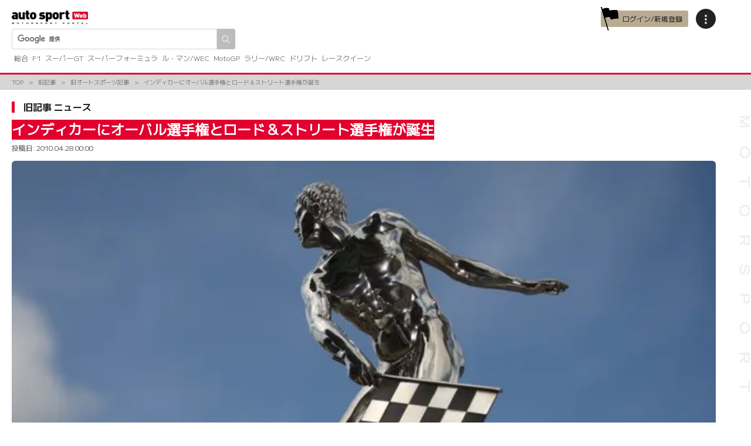

--- FILE ---
content_type: text/html; charset=UTF-8
request_url: https://www.as-web.jp/past/%e3%82%a4%e3%83%b3%e3%83%87%e3%82%a3%e3%82%ab%e3%83%bc%e3%81%ab%e3%82%aa%e3%83%bc%e3%83%90%e3%83%ab%e9%81%b8%e6%89%8b%e6%a8%a9%e3%81%a8%e3%83%ad%e3%83%bc%e3%83%89%ef%bc%86%e3%82%b9%e3%83%88%e3%83%aa
body_size: 25697
content:
<!DOCTYPE html>
<html lang="ja">
<head>
<!-- Google Tag Manager -->
<script>(function(w,d,s,l,i){w[l]=w[l]||[];w[l].push({'gtm.start':
new Date().getTime(),event:'gtm.js'});var f=d.getElementsByTagName(s)[0],
j=d.createElement(s),dl=l!='dataLayer'?'&l='+l:'';j.async=true;j.src=
'https://www.googletagmanager.com/gtm.js?id='+i+dl;f.parentNode.insertBefore(j,f);
})(window,document,'script','dataLayer','GTM-PKXCNXS');</script>
<!-- End Google Tag Manager -->
<!-- Google Analytics -->
<script>
(function(i,s,o,g,r,a,m){i['GoogleAnalyticsObject']=r;i[r]=i[r]||function(){
(i[r].q=i[r].q||[]).push(arguments)},i[r].l=1*new Date();a=s.createElement(o),
m=s.getElementsByTagName(o)[0];a.async=1;a.src=g;m.parentNode.insertBefore(a,m)
})(window,document,'script','//www.google-analytics.com/analytics.js','ga');

ga('create', 'UA-529859-3', 'auto');
ga('send', 'pageview');

ga('create', 'UA-73972734-1', 'auto', {'name': 'pvrank','sampleRate': 50});
ga('pvrank.send', 'pageview');
</script>
<!-- End Google Analytics -->
<meta name="viewport" content="width=device-width, initial-scale=1">
<meta charset="UTF-8" />
<meta name='robots' content='index, follow, max-image-preview:large, max-snippet:-1, max-video-preview:-1' />
	<style>img:is([sizes="auto" i], [sizes^="auto," i]) { contain-intrinsic-size: 3000px 1500px }</style>
	<link rel="canonical" href="https://www.as-web.jp/past/%e3%82%a4%e3%83%b3%e3%83%87%e3%82%a3%e3%82%ab%e3%83%bc%e3%81%ab%e3%82%aa%e3%83%bc%e3%83%90%e3%83%ab%e9%81%b8%e6%89%8b%e6%a8%a9%e3%81%a8%e3%83%ad%e3%83%bc%e3%83%89%ef%bc%86%e3%82%b9%e3%83%88%e3%83%aa" />

<!-- ga-communicator meta-tags -->
<meta name="ts:pubdatetime" content="2010-04-28T00:00:00+09:00" />
<meta name="ts:pubdate" content="20100428" />
<meta name="ts:pubyear" content="2010" />
<meta name="ts:pubmonth" content="04" />
<meta name="ts:pubday" content="28" />
<meta name="ts:pubhour" content="00" />
<meta name="ts:pubdayofweek" content="Wednesday" />
<meta name="ts:type" content="archive" />
<meta name="ts:category" content="oldarchive,overseas" />
<meta name="ts:categoryid" content="_6820_,_14_" />
<meta name="ts:titlenum" content="30" />
<meta name="ts:contentnum" content="520" />

	<!-- This site is optimized with the Yoast SEO plugin v26.7 - https://yoast.com/wordpress/plugins/seo/ -->
	<title>インディカーにオーバル選手権とロード＆ストリート選手権が誕生 | autosport web</title>
	<meta name="description" content="　2010年のインディカー・シリーズに、新たにオーバルとストリートそれぞれふたつのチャンピオンシップがかけられることになった。" />
	<link rel="canonical" href="https://www.as-web.jp/past/インディカーにオーバル選手権とロード＆ストリ" />
	<meta property="og:locale" content="ja_JP" />
	<meta property="og:type" content="article" />
	<meta property="og:title" content="インディカーにオーバル選手権とロード＆ストリート選手権が誕生 | autosport web" />
	<meta property="og:description" content="　2010年のインディカー・シリーズに、新たにオーバルとストリートそれぞれふたつのチャンピオンシップがかけられることになった。" />
	<meta property="og:url" content="https://www.as-web.jp/past/インディカーにオーバル選手権とロード＆ストリ" />
	<meta property="og:site_name" content="autosport web" />
	<meta property="article:publisher" content="https://www.facebook.com/AUTOSPORTweb/" />
	<meta property="article:modified_time" content="2018-02-23T02:21:18+00:00" />
	<meta property="og:image" content="https://cdn-image.as-web.jp/2018/01/30140409/archive_10952_01.jpg" />
	<meta property="og:image:width" content="640" />
	<meta property="og:image:height" content="426" />
	<meta property="og:image:type" content="image/jpeg" />
	<meta name="twitter:card" content="summary_large_image" />
	<meta name="twitter:site" content="@AUTOSPORT_web" />
	<script type="application/ld+json" class="yoast-schema-graph">{"@context":"https://schema.org","@graph":[{"@type":"WebPage","@id":"https://www.as-web.jp/past/%e3%82%a4%e3%83%b3%e3%83%87%e3%82%a3%e3%82%ab%e3%83%bc%e3%81%ab%e3%82%aa%e3%83%bc%e3%83%90%e3%83%ab%e9%81%b8%e6%89%8b%e6%a8%a9%e3%81%a8%e3%83%ad%e3%83%bc%e3%83%89%ef%bc%86%e3%82%b9%e3%83%88%e3%83%aa","url":"https://www.as-web.jp/past/%e3%82%a4%e3%83%b3%e3%83%87%e3%82%a3%e3%82%ab%e3%83%bc%e3%81%ab%e3%82%aa%e3%83%bc%e3%83%90%e3%83%ab%e9%81%b8%e6%89%8b%e6%a8%a9%e3%81%a8%e3%83%ad%e3%83%bc%e3%83%89%ef%bc%86%e3%82%b9%e3%83%88%e3%83%aa","name":"インディカーにオーバル選手権とロード＆ストリート選手権が誕生 | autosport web","isPartOf":{"@id":"https://www.as-web.jp/#website"},"primaryImageOfPage":{"@id":"https://www.as-web.jp/past/%e3%82%a4%e3%83%b3%e3%83%87%e3%82%a3%e3%82%ab%e3%83%bc%e3%81%ab%e3%82%aa%e3%83%bc%e3%83%90%e3%83%ab%e9%81%b8%e6%89%8b%e6%a8%a9%e3%81%a8%e3%83%ad%e3%83%bc%e3%83%89%ef%bc%86%e3%82%b9%e3%83%88%e3%83%aa#primaryimage"},"image":{"@id":"https://www.as-web.jp/past/%e3%82%a4%e3%83%b3%e3%83%87%e3%82%a3%e3%82%ab%e3%83%bc%e3%81%ab%e3%82%aa%e3%83%bc%e3%83%90%e3%83%ab%e9%81%b8%e6%89%8b%e6%a8%a9%e3%81%a8%e3%83%ad%e3%83%bc%e3%83%89%ef%bc%86%e3%82%b9%e3%83%88%e3%83%aa#primaryimage"},"thumbnailUrl":"https://cdn-image.as-web.jp/2018/01/30140409/archive_10952_01.jpg","datePublished":"2010-04-27T15:00:00+00:00","dateModified":"2018-02-23T02:21:18+00:00","description":"　2010年のインディカー・シリーズに、新たにオーバルとストリートそれぞれふたつのチャンピオンシップがかけられることになった。","breadcrumb":{"@id":"https://www.as-web.jp/past/%e3%82%a4%e3%83%b3%e3%83%87%e3%82%a3%e3%82%ab%e3%83%bc%e3%81%ab%e3%82%aa%e3%83%bc%e3%83%90%e3%83%ab%e9%81%b8%e6%89%8b%e6%a8%a9%e3%81%a8%e3%83%ad%e3%83%bc%e3%83%89%ef%bc%86%e3%82%b9%e3%83%88%e3%83%aa#breadcrumb"},"inLanguage":"ja","potentialAction":[{"@type":"ReadAction","target":["https://www.as-web.jp/past/%e3%82%a4%e3%83%b3%e3%83%87%e3%82%a3%e3%82%ab%e3%83%bc%e3%81%ab%e3%82%aa%e3%83%bc%e3%83%90%e3%83%ab%e9%81%b8%e6%89%8b%e6%a8%a9%e3%81%a8%e3%83%ad%e3%83%bc%e3%83%89%ef%bc%86%e3%82%b9%e3%83%88%e3%83%aa"]}]},{"@type":"ImageObject","inLanguage":"ja","@id":"https://www.as-web.jp/past/%e3%82%a4%e3%83%b3%e3%83%87%e3%82%a3%e3%82%ab%e3%83%bc%e3%81%ab%e3%82%aa%e3%83%bc%e3%83%90%e3%83%ab%e9%81%b8%e6%89%8b%e6%a8%a9%e3%81%a8%e3%83%ad%e3%83%bc%e3%83%89%ef%bc%86%e3%82%b9%e3%83%88%e3%83%aa#primaryimage","url":"https://cdn-image.as-web.jp/2018/01/30140409/archive_10952_01.jpg","contentUrl":"https://cdn-image.as-web.jp/2018/01/30140409/archive_10952_01.jpg","width":640,"height":426},{"@type":"BreadcrumbList","@id":"https://www.as-web.jp/past/%e3%82%a4%e3%83%b3%e3%83%87%e3%82%a3%e3%82%ab%e3%83%bc%e3%81%ab%e3%82%aa%e3%83%bc%e3%83%90%e3%83%ab%e9%81%b8%e6%89%8b%e6%a8%a9%e3%81%a8%e3%83%ad%e3%83%bc%e3%83%89%ef%bc%86%e3%82%b9%e3%83%88%e3%83%aa#breadcrumb","itemListElement":[{"@type":"ListItem","position":1,"name":"ホーム","item":"https://www.as-web.jp/"},{"@type":"ListItem","position":2,"name":"旧オートスポーツ記事","item":"https://www.as-web.jp/past"},{"@type":"ListItem","position":3,"name":"インディカーにオーバル選手権とロード＆ストリート選手権が誕生"}]},{"@type":"WebSite","@id":"https://www.as-web.jp/#website","url":"https://www.as-web.jp/","name":"autosport web","description":"F1、スーパーGT、ル・マンやWECのスポーツカーにWRCラリー、そしてMotoGPや8耐などの2輪レースなど国内外の最新モータースポーツ情報やニュース、そしてレース結果を速報でお届けするモータースポーツの総合ポータルサイト","publisher":{"@id":"https://www.as-web.jp/#organization"},"alternateName":"as-web","potentialAction":[{"@type":"SearchAction","target":{"@type":"EntryPoint","urlTemplate":"https://www.as-web.jp/?s={search_term_string}"},"query-input":{"@type":"PropertyValueSpecification","valueRequired":true,"valueName":"search_term_string"}}],"inLanguage":"ja"},{"@type":"Organization","@id":"https://www.as-web.jp/#organization","name":"autosport web","alternateName":"as-web","url":"https://www.as-web.jp/","logo":{"@type":"ImageObject","inLanguage":"ja","@id":"https://www.as-web.jp/#/schema/logo/image/","url":"https://cdn-image.as-web.jp/2018/04/20115422/new-asweb-logo.png","contentUrl":"https://cdn-image.as-web.jp/2018/04/20115422/new-asweb-logo.png","width":548,"height":101,"caption":"autosport web"},"image":{"@id":"https://www.as-web.jp/#/schema/logo/image/"},"sameAs":["https://www.facebook.com/AUTOSPORTweb/","https://x.com/AUTOSPORT_web","https://www.youtube.com/user/WeeklyAUTOSPORT2"]}]}</script>
	<!-- / Yoast SEO plugin. -->


<link rel='dns-prefetch' href='//cdn.jsdelivr.net' />
<link rel='dns-prefetch' href='//fonts.googleapis.com' />
<script>
window._wpemojiSettings = {"baseUrl":"https:\/\/s.w.org\/images\/core\/emoji\/16.0.1\/72x72\/","ext":".png","svgUrl":"https:\/\/s.w.org\/images\/core\/emoji\/16.0.1\/svg\/","svgExt":".svg","source":{"concatemoji":"https:\/\/www.as-web.jp\/wp-includes\/js\/wp-emoji-release.min.js?ver=6.8.3"}};
/*! This file is auto-generated */
!function(s,n){var o,i,e;function c(e){try{var t={supportTests:e,timestamp:(new Date).valueOf()};sessionStorage.setItem(o,JSON.stringify(t))}catch(e){}}function p(e,t,n){e.clearRect(0,0,e.canvas.width,e.canvas.height),e.fillText(t,0,0);var t=new Uint32Array(e.getImageData(0,0,e.canvas.width,e.canvas.height).data),a=(e.clearRect(0,0,e.canvas.width,e.canvas.height),e.fillText(n,0,0),new Uint32Array(e.getImageData(0,0,e.canvas.width,e.canvas.height).data));return t.every(function(e,t){return e===a[t]})}function u(e,t){e.clearRect(0,0,e.canvas.width,e.canvas.height),e.fillText(t,0,0);for(var n=e.getImageData(16,16,1,1),a=0;a<n.data.length;a++)if(0!==n.data[a])return!1;return!0}function f(e,t,n,a){switch(t){case"flag":return n(e,"\ud83c\udff3\ufe0f\u200d\u26a7\ufe0f","\ud83c\udff3\ufe0f\u200b\u26a7\ufe0f")?!1:!n(e,"\ud83c\udde8\ud83c\uddf6","\ud83c\udde8\u200b\ud83c\uddf6")&&!n(e,"\ud83c\udff4\udb40\udc67\udb40\udc62\udb40\udc65\udb40\udc6e\udb40\udc67\udb40\udc7f","\ud83c\udff4\u200b\udb40\udc67\u200b\udb40\udc62\u200b\udb40\udc65\u200b\udb40\udc6e\u200b\udb40\udc67\u200b\udb40\udc7f");case"emoji":return!a(e,"\ud83e\udedf")}return!1}function g(e,t,n,a){var r="undefined"!=typeof WorkerGlobalScope&&self instanceof WorkerGlobalScope?new OffscreenCanvas(300,150):s.createElement("canvas"),o=r.getContext("2d",{willReadFrequently:!0}),i=(o.textBaseline="top",o.font="600 32px Arial",{});return e.forEach(function(e){i[e]=t(o,e,n,a)}),i}function t(e){var t=s.createElement("script");t.src=e,t.defer=!0,s.head.appendChild(t)}"undefined"!=typeof Promise&&(o="wpEmojiSettingsSupports",i=["flag","emoji"],n.supports={everything:!0,everythingExceptFlag:!0},e=new Promise(function(e){s.addEventListener("DOMContentLoaded",e,{once:!0})}),new Promise(function(t){var n=function(){try{var e=JSON.parse(sessionStorage.getItem(o));if("object"==typeof e&&"number"==typeof e.timestamp&&(new Date).valueOf()<e.timestamp+604800&&"object"==typeof e.supportTests)return e.supportTests}catch(e){}return null}();if(!n){if("undefined"!=typeof Worker&&"undefined"!=typeof OffscreenCanvas&&"undefined"!=typeof URL&&URL.createObjectURL&&"undefined"!=typeof Blob)try{var e="postMessage("+g.toString()+"("+[JSON.stringify(i),f.toString(),p.toString(),u.toString()].join(",")+"));",a=new Blob([e],{type:"text/javascript"}),r=new Worker(URL.createObjectURL(a),{name:"wpTestEmojiSupports"});return void(r.onmessage=function(e){c(n=e.data),r.terminate(),t(n)})}catch(e){}c(n=g(i,f,p,u))}t(n)}).then(function(e){for(var t in e)n.supports[t]=e[t],n.supports.everything=n.supports.everything&&n.supports[t],"flag"!==t&&(n.supports.everythingExceptFlag=n.supports.everythingExceptFlag&&n.supports[t]);n.supports.everythingExceptFlag=n.supports.everythingExceptFlag&&!n.supports.flag,n.DOMReady=!1,n.readyCallback=function(){n.DOMReady=!0}}).then(function(){return e}).then(function(){var e;n.supports.everything||(n.readyCallback(),(e=n.source||{}).concatemoji?t(e.concatemoji):e.wpemoji&&e.twemoji&&(t(e.twemoji),t(e.wpemoji)))}))}((window,document),window._wpemojiSettings);
</script>
<style id='wp-emoji-styles-inline-css'>

	img.wp-smiley, img.emoji {
		display: inline !important;
		border: none !important;
		box-shadow: none !important;
		height: 1em !important;
		width: 1em !important;
		margin: 0 0.07em !important;
		vertical-align: -0.1em !important;
		background: none !important;
		padding: 0 !important;
	}
</style>
<link rel='stylesheet' id='wp-block-library-css' href='https://www.as-web.jp/wp-includes/css/dist/block-library/style.min.css?ver=6.8.3' media='all' />
<style id='classic-theme-styles-inline-css'>
/*! This file is auto-generated */
.wp-block-button__link{color:#fff;background-color:#32373c;border-radius:9999px;box-shadow:none;text-decoration:none;padding:calc(.667em + 2px) calc(1.333em + 2px);font-size:1.125em}.wp-block-file__button{background:#32373c;color:#fff;text-decoration:none}
</style>
<style id='global-styles-inline-css'>
:root{--wp--preset--aspect-ratio--square: 1;--wp--preset--aspect-ratio--4-3: 4/3;--wp--preset--aspect-ratio--3-4: 3/4;--wp--preset--aspect-ratio--3-2: 3/2;--wp--preset--aspect-ratio--2-3: 2/3;--wp--preset--aspect-ratio--16-9: 16/9;--wp--preset--aspect-ratio--9-16: 9/16;--wp--preset--color--black: #000000;--wp--preset--color--cyan-bluish-gray: #abb8c3;--wp--preset--color--white: #ffffff;--wp--preset--color--pale-pink: #f78da7;--wp--preset--color--vivid-red: #cf2e2e;--wp--preset--color--luminous-vivid-orange: #ff6900;--wp--preset--color--luminous-vivid-amber: #fcb900;--wp--preset--color--light-green-cyan: #7bdcb5;--wp--preset--color--vivid-green-cyan: #00d084;--wp--preset--color--pale-cyan-blue: #8ed1fc;--wp--preset--color--vivid-cyan-blue: #0693e3;--wp--preset--color--vivid-purple: #9b51e0;--wp--preset--gradient--vivid-cyan-blue-to-vivid-purple: linear-gradient(135deg,rgba(6,147,227,1) 0%,rgb(155,81,224) 100%);--wp--preset--gradient--light-green-cyan-to-vivid-green-cyan: linear-gradient(135deg,rgb(122,220,180) 0%,rgb(0,208,130) 100%);--wp--preset--gradient--luminous-vivid-amber-to-luminous-vivid-orange: linear-gradient(135deg,rgba(252,185,0,1) 0%,rgba(255,105,0,1) 100%);--wp--preset--gradient--luminous-vivid-orange-to-vivid-red: linear-gradient(135deg,rgba(255,105,0,1) 0%,rgb(207,46,46) 100%);--wp--preset--gradient--very-light-gray-to-cyan-bluish-gray: linear-gradient(135deg,rgb(238,238,238) 0%,rgb(169,184,195) 100%);--wp--preset--gradient--cool-to-warm-spectrum: linear-gradient(135deg,rgb(74,234,220) 0%,rgb(151,120,209) 20%,rgb(207,42,186) 40%,rgb(238,44,130) 60%,rgb(251,105,98) 80%,rgb(254,248,76) 100%);--wp--preset--gradient--blush-light-purple: linear-gradient(135deg,rgb(255,206,236) 0%,rgb(152,150,240) 100%);--wp--preset--gradient--blush-bordeaux: linear-gradient(135deg,rgb(254,205,165) 0%,rgb(254,45,45) 50%,rgb(107,0,62) 100%);--wp--preset--gradient--luminous-dusk: linear-gradient(135deg,rgb(255,203,112) 0%,rgb(199,81,192) 50%,rgb(65,88,208) 100%);--wp--preset--gradient--pale-ocean: linear-gradient(135deg,rgb(255,245,203) 0%,rgb(182,227,212) 50%,rgb(51,167,181) 100%);--wp--preset--gradient--electric-grass: linear-gradient(135deg,rgb(202,248,128) 0%,rgb(113,206,126) 100%);--wp--preset--gradient--midnight: linear-gradient(135deg,rgb(2,3,129) 0%,rgb(40,116,252) 100%);--wp--preset--font-size--small: 13px;--wp--preset--font-size--medium: 20px;--wp--preset--font-size--large: 36px;--wp--preset--font-size--x-large: 42px;--wp--preset--spacing--20: 0.44rem;--wp--preset--spacing--30: 0.67rem;--wp--preset--spacing--40: 1rem;--wp--preset--spacing--50: 1.5rem;--wp--preset--spacing--60: 2.25rem;--wp--preset--spacing--70: 3.38rem;--wp--preset--spacing--80: 5.06rem;--wp--preset--shadow--natural: 6px 6px 9px rgba(0, 0, 0, 0.2);--wp--preset--shadow--deep: 12px 12px 50px rgba(0, 0, 0, 0.4);--wp--preset--shadow--sharp: 6px 6px 0px rgba(0, 0, 0, 0.2);--wp--preset--shadow--outlined: 6px 6px 0px -3px rgba(255, 255, 255, 1), 6px 6px rgba(0, 0, 0, 1);--wp--preset--shadow--crisp: 6px 6px 0px rgba(0, 0, 0, 1);}:where(.is-layout-flex){gap: 0.5em;}:where(.is-layout-grid){gap: 0.5em;}body .is-layout-flex{display: flex;}.is-layout-flex{flex-wrap: wrap;align-items: center;}.is-layout-flex > :is(*, div){margin: 0;}body .is-layout-grid{display: grid;}.is-layout-grid > :is(*, div){margin: 0;}:where(.wp-block-columns.is-layout-flex){gap: 2em;}:where(.wp-block-columns.is-layout-grid){gap: 2em;}:where(.wp-block-post-template.is-layout-flex){gap: 1.25em;}:where(.wp-block-post-template.is-layout-grid){gap: 1.25em;}.has-black-color{color: var(--wp--preset--color--black) !important;}.has-cyan-bluish-gray-color{color: var(--wp--preset--color--cyan-bluish-gray) !important;}.has-white-color{color: var(--wp--preset--color--white) !important;}.has-pale-pink-color{color: var(--wp--preset--color--pale-pink) !important;}.has-vivid-red-color{color: var(--wp--preset--color--vivid-red) !important;}.has-luminous-vivid-orange-color{color: var(--wp--preset--color--luminous-vivid-orange) !important;}.has-luminous-vivid-amber-color{color: var(--wp--preset--color--luminous-vivid-amber) !important;}.has-light-green-cyan-color{color: var(--wp--preset--color--light-green-cyan) !important;}.has-vivid-green-cyan-color{color: var(--wp--preset--color--vivid-green-cyan) !important;}.has-pale-cyan-blue-color{color: var(--wp--preset--color--pale-cyan-blue) !important;}.has-vivid-cyan-blue-color{color: var(--wp--preset--color--vivid-cyan-blue) !important;}.has-vivid-purple-color{color: var(--wp--preset--color--vivid-purple) !important;}.has-black-background-color{background-color: var(--wp--preset--color--black) !important;}.has-cyan-bluish-gray-background-color{background-color: var(--wp--preset--color--cyan-bluish-gray) !important;}.has-white-background-color{background-color: var(--wp--preset--color--white) !important;}.has-pale-pink-background-color{background-color: var(--wp--preset--color--pale-pink) !important;}.has-vivid-red-background-color{background-color: var(--wp--preset--color--vivid-red) !important;}.has-luminous-vivid-orange-background-color{background-color: var(--wp--preset--color--luminous-vivid-orange) !important;}.has-luminous-vivid-amber-background-color{background-color: var(--wp--preset--color--luminous-vivid-amber) !important;}.has-light-green-cyan-background-color{background-color: var(--wp--preset--color--light-green-cyan) !important;}.has-vivid-green-cyan-background-color{background-color: var(--wp--preset--color--vivid-green-cyan) !important;}.has-pale-cyan-blue-background-color{background-color: var(--wp--preset--color--pale-cyan-blue) !important;}.has-vivid-cyan-blue-background-color{background-color: var(--wp--preset--color--vivid-cyan-blue) !important;}.has-vivid-purple-background-color{background-color: var(--wp--preset--color--vivid-purple) !important;}.has-black-border-color{border-color: var(--wp--preset--color--black) !important;}.has-cyan-bluish-gray-border-color{border-color: var(--wp--preset--color--cyan-bluish-gray) !important;}.has-white-border-color{border-color: var(--wp--preset--color--white) !important;}.has-pale-pink-border-color{border-color: var(--wp--preset--color--pale-pink) !important;}.has-vivid-red-border-color{border-color: var(--wp--preset--color--vivid-red) !important;}.has-luminous-vivid-orange-border-color{border-color: var(--wp--preset--color--luminous-vivid-orange) !important;}.has-luminous-vivid-amber-border-color{border-color: var(--wp--preset--color--luminous-vivid-amber) !important;}.has-light-green-cyan-border-color{border-color: var(--wp--preset--color--light-green-cyan) !important;}.has-vivid-green-cyan-border-color{border-color: var(--wp--preset--color--vivid-green-cyan) !important;}.has-pale-cyan-blue-border-color{border-color: var(--wp--preset--color--pale-cyan-blue) !important;}.has-vivid-cyan-blue-border-color{border-color: var(--wp--preset--color--vivid-cyan-blue) !important;}.has-vivid-purple-border-color{border-color: var(--wp--preset--color--vivid-purple) !important;}.has-vivid-cyan-blue-to-vivid-purple-gradient-background{background: var(--wp--preset--gradient--vivid-cyan-blue-to-vivid-purple) !important;}.has-light-green-cyan-to-vivid-green-cyan-gradient-background{background: var(--wp--preset--gradient--light-green-cyan-to-vivid-green-cyan) !important;}.has-luminous-vivid-amber-to-luminous-vivid-orange-gradient-background{background: var(--wp--preset--gradient--luminous-vivid-amber-to-luminous-vivid-orange) !important;}.has-luminous-vivid-orange-to-vivid-red-gradient-background{background: var(--wp--preset--gradient--luminous-vivid-orange-to-vivid-red) !important;}.has-very-light-gray-to-cyan-bluish-gray-gradient-background{background: var(--wp--preset--gradient--very-light-gray-to-cyan-bluish-gray) !important;}.has-cool-to-warm-spectrum-gradient-background{background: var(--wp--preset--gradient--cool-to-warm-spectrum) !important;}.has-blush-light-purple-gradient-background{background: var(--wp--preset--gradient--blush-light-purple) !important;}.has-blush-bordeaux-gradient-background{background: var(--wp--preset--gradient--blush-bordeaux) !important;}.has-luminous-dusk-gradient-background{background: var(--wp--preset--gradient--luminous-dusk) !important;}.has-pale-ocean-gradient-background{background: var(--wp--preset--gradient--pale-ocean) !important;}.has-electric-grass-gradient-background{background: var(--wp--preset--gradient--electric-grass) !important;}.has-midnight-gradient-background{background: var(--wp--preset--gradient--midnight) !important;}.has-small-font-size{font-size: var(--wp--preset--font-size--small) !important;}.has-medium-font-size{font-size: var(--wp--preset--font-size--medium) !important;}.has-large-font-size{font-size: var(--wp--preset--font-size--large) !important;}.has-x-large-font-size{font-size: var(--wp--preset--font-size--x-large) !important;}
:where(.wp-block-post-template.is-layout-flex){gap: 1.25em;}:where(.wp-block-post-template.is-layout-grid){gap: 1.25em;}
:where(.wp-block-columns.is-layout-flex){gap: 2em;}:where(.wp-block-columns.is-layout-grid){gap: 2em;}
:root :where(.wp-block-pullquote){font-size: 1.5em;line-height: 1.6;}
</style>
<link rel='stylesheet' id='flexible-table-block-css' href='https://www.as-web.jp/wp-content/plugins/flexible-table-block/build/style-index.css?ver=1765951583' media='all' />
<style id='flexible-table-block-inline-css'>
.wp-block-flexible-table-block-table.wp-block-flexible-table-block-table>table{width:100%;max-width:100%;border-collapse:collapse;}.wp-block-flexible-table-block-table.wp-block-flexible-table-block-table.is-style-stripes tbody tr:nth-child(odd) th{background-color:#f0f0f1;}.wp-block-flexible-table-block-table.wp-block-flexible-table-block-table.is-style-stripes tbody tr:nth-child(odd) td{background-color:#f0f0f1;}.wp-block-flexible-table-block-table.wp-block-flexible-table-block-table.is-style-stripes tbody tr:nth-child(even) th{background-color:#ffffff;}.wp-block-flexible-table-block-table.wp-block-flexible-table-block-table.is-style-stripes tbody tr:nth-child(even) td{background-color:#ffffff;}.wp-block-flexible-table-block-table.wp-block-flexible-table-block-table>table tr th,.wp-block-flexible-table-block-table.wp-block-flexible-table-block-table>table tr td{padding:0.5em;border-width:1px;border-style:solid;border-color:#000000;text-align:left;vertical-align:middle;}.wp-block-flexible-table-block-table.wp-block-flexible-table-block-table>table tr th{background-color:#f0f0f1;}.wp-block-flexible-table-block-table.wp-block-flexible-table-block-table>table tr td{background-color:#ffffff;}@media screen and (min-width:769px){.wp-block-flexible-table-block-table.is-scroll-on-pc{overflow-x:scroll;}.wp-block-flexible-table-block-table.is-scroll-on-pc table{max-width:none;align-self:self-start;}}@media screen and (max-width:768px){.wp-block-flexible-table-block-table.is-scroll-on-mobile{overflow-x:scroll;}.wp-block-flexible-table-block-table.is-scroll-on-mobile table{max-width:none;align-self:self-start;}.wp-block-flexible-table-block-table table.is-stacked-on-mobile th,.wp-block-flexible-table-block-table table.is-stacked-on-mobile td{width:100%!important;display:block;}}
</style>
<link rel='stylesheet' id='yop-public-css' href='https://www.as-web.jp/wp-content/plugins/yop-poll/public/assets/css/yop-poll-public-6.5.39.css?ver=6.8.3' media='all' />
<link rel='stylesheet' id='google-fonts-css' href='https://fonts.googleapis.com/css2?family=Inter:ital,opsz,wght@0,14..32,100..900;1,14..32,100..900&#038;family=M+PLUS+1+Code:wght@100..700&#038;family=M+PLUS+1:wght@100..900&#038;family=M+PLUS+1p&#038;display=swap' media='all' />
<link rel='stylesheet' id='asweb-main-style-css' href='https://www.as-web.jp/wp-content/themes/as-web/build/css/style.css?ver=b52c7a3501fa0f19b962fa9de94ed54f' media='all' />
<link rel='stylesheet' id='asweb-common-style-css' href='https://www.as-web.jp/wp-content/themes/as-web/build/css/common.css?ver=433b412677fe2c8937e48727b2818574' media='all' />
<link rel='stylesheet' id='swiper-css' href='https://cdn.jsdelivr.net/npm/swiper@11/swiper-bundle.min.css?ver=11' media='all' />
<style id='block-visibility-screen-size-styles-inline-css'>
/* Large screens (desktops, 992px and up) */
@media ( min-width: 992px ) {
	.block-visibility-hide-large-screen {
		display: none !important;
	}
}

/* Medium screens (tablets, between 768px and 992px) */
@media ( min-width: 768px ) and ( max-width: 991.98px ) {
	.block-visibility-hide-medium-screen {
		display: none !important;
	}
}

/* Small screens (mobile devices, less than 768px) */
@media ( max-width: 767.98px ) {
	.block-visibility-hide-small-screen {
		display: none !important;
	}
}
</style>
<script src="https://www.as-web.jp/wp-includes/js/jquery/jquery.min.js?ver=3.7.1" id="jquery-core-js"></script>
<script src="https://www.as-web.jp/wp-includes/js/jquery/jquery-migrate.min.js?ver=3.4.1" id="jquery-migrate-js"></script>
<script id="yop-public-js-extra">
var objectL10n = {"yopPollParams":{"urlParams":{"ajax":"https:\/\/www.as-web.jp\/wp-admin\/admin-ajax.php","wpLogin":"https:\/\/www.as-web.jp\/wp-login.php?redirect_to=https%3A%2F%2Fwww.as-web.jp%2Fwp-admin%2Fadmin-ajax.php%3Faction%3Dyop_poll_record_wordpress_vote"},"apiParams":{"reCaptcha":{"siteKey":""},"reCaptchaV2Invisible":{"siteKey":""},"reCaptchaV3":{"siteKey":""},"hCaptcha":{"siteKey":""},"cloudflareTurnstile":{"siteKey":""}},"captchaParams":{"imgPath":"https:\/\/www.as-web.jp\/wp-content\/plugins\/yop-poll\/public\/assets\/img\/","url":"https:\/\/www.as-web.jp\/wp-content\/plugins\/yop-poll\/app.php","accessibilityAlt":"Sound icon","accessibilityTitle":"Accessibility option: listen to a question and answer it!","accessibilityDescription":"Type below the <strong>answer<\/strong> to what you hear. Numbers or words:","explanation":"Click or touch the <strong>ANSWER<\/strong>","refreshAlt":"Refresh\/reload icon","refreshTitle":"Refresh\/reload: get new images and accessibility option!"},"voteParams":{"invalidPoll":"Invalid Poll","noAnswersSelected":"No answer selected","minAnswersRequired":"At least {min_answers_allowed} answer(s) required","maxAnswersRequired":"A max of {max_answers_allowed} answer(s) accepted","noAnswerForOther":"No other answer entered","noValueForCustomField":"{custom_field_name} is required","tooManyCharsForCustomField":"Text for {custom_field_name} is too long","consentNotChecked":"You must agree to our terms and conditions","noCaptchaSelected":"Captcha is required","thankYou":"Thank you for your vote"},"resultsParams":{"singleVote":"vote","multipleVotes":"votes","singleAnswer":"answer","multipleAnswers":"answers"}}};
</script>
<script src="https://www.as-web.jp/wp-content/plugins/yop-poll/public/assets/js/yop-poll-public-6.5.39.min.js?ver=6.8.3" id="yop-public-js"></script>
<link rel="https://api.w.org/" href="https://www.as-web.jp/wp-json/" /><link rel="alternate" title="oEmbed (JSON)" type="application/json+oembed" href="https://www.as-web.jp/wp-json/oembed/1.0/embed?url=https%3A%2F%2Fwww.as-web.jp%2Fpast%2F%25e3%2582%25a4%25e3%2583%25b3%25e3%2583%2587%25e3%2582%25a3%25e3%2582%25ab%25e3%2583%25bc%25e3%2581%25ab%25e3%2582%25aa%25e3%2583%25bc%25e3%2583%2590%25e3%2583%25ab%25e9%2581%25b8%25e6%2589%258b%25e6%25a8%25a9%25e3%2581%25a8%25e3%2583%25ad%25e3%2583%25bc%25e3%2583%2589%25ef%25bc%2586%25e3%2582%25b9%25e3%2583%2588%25e3%2583%25aa" />
<link rel="alternate" title="oEmbed (XML)" type="text/xml+oembed" href="https://www.as-web.jp/wp-json/oembed/1.0/embed?url=https%3A%2F%2Fwww.as-web.jp%2Fpast%2F%25e3%2582%25a4%25e3%2583%25b3%25e3%2583%2587%25e3%2582%25a3%25e3%2582%25ab%25e3%2583%25bc%25e3%2581%25ab%25e3%2582%25aa%25e3%2583%25bc%25e3%2583%2590%25e3%2583%25ab%25e9%2581%25b8%25e6%2589%258b%25e6%25a8%25a9%25e3%2581%25a8%25e3%2583%25ad%25e3%2583%25bc%25e3%2583%2589%25ef%25bc%2586%25e3%2582%25b9%25e3%2583%2588%25e3%2583%25aa&#038;format=xml" />
<link rel="icon" href="https://cdn-image.as-web.jp/2024/02/07170219/cropped-asimg_310365726_545138044279232_2293880456876785559_n_dd65c338d2a9caa.png" sizes="32x32" />
<link rel="icon" href="https://cdn-image.as-web.jp/2024/02/07170219/cropped-asimg_310365726_545138044279232_2293880456876785559_n_dd65c338d2a9caa.png" sizes="192x192" />
<link rel="apple-touch-icon" href="https://cdn-image.as-web.jp/2024/02/07170219/cropped-asimg_310365726_545138044279232_2293880456876785559_n_dd65c338d2a9caa.png" />
<meta name="msapplication-TileImage" content="https://cdn-image.as-web.jp/2024/02/07170219/cropped-asimg_310365726_545138044279232_2293880456876785559_n_dd65c338d2a9caa.png" />
			<script async="" src="https://securepubads.g.doubleclick.net/tag/js/gpt.js"></script>
<script>
var googletag = googletag || {};
googletag.cmd = googletag.cmd || [];
</script>
<script type="text/javascript">
var path_value = location.pathname.substr(0, 40);
var parameter_value = location.search.substr(0, 40);
var ref_value = "null";
if (document.referrer) {
var ref_array = [];
ref_array = document.referrer.split("/");
ref_value = ref_array[2];
}

googletag.cmd.push(function () {
googletag.pubads().setTargeting('URLs', path_value).setTargeting('Para', parameter_value).setTargeting('Ref', ref_value);
googletag.pubads().collapseEmptyDivs();
});
</script>
<script async src="https://pagead2.googlesyndication.com/pagead/js/adsbygoogle.js?client=ca-pub-1588878506303582" crossorigin="anonymous"></script>
		<!--movie single-past-->
		<script>
		var aswdslot = [[336, 280], [300, 250], [1, 1]];
		if (window.matchMedia && window.matchMedia('(max-device-width: 1090px)').matches) {
			aswdslot = [[300, 600], [320, 180], 'fluid', [336, 280], [300, 250], [320, 100], [320, 50], [1, 1]];
		}
		googletag.cmd.push(function() {
			// Size mapping for ASW_T, ASW_G (request only on desktop: width > 480px)
			var mapping1 = googletag.sizeMapping()
				.addSize([728, 0], [[1, 1], [300, 250], [300, 600], [320, 50], [320, 100], [320, 180], [336, 280], 'fluid', [728, 90]])
				.addSize([481, 0], [[1, 1], [300, 250], [300, 600], [320, 50], [320, 100], [320, 180], [336, 280], 'fluid'])
				.build();
			// Size mapping for ASW_I (request only on smartphone: width <= 480px)
			var mapping2 = googletag.sizeMapping()
				.addSize([481, 0], [])
				.addSize([336, 0], [[1, 1], [300, 250], [320, 50], [320, 100], [320, 180], [336, 280], 'fluid'])
				.addSize([0, 0], [[1, 1], [300, 250], [320, 50], [320, 100], [320, 180], 'fluid'])
				.build();
			// Size mapping for ASW_overlay (request only on smartphone: width <= 480px)
			var mapping3 = googletag.sizeMapping()
				.addSize([481, 0], [])
				.addSize([0, 0], [[320, 50]])
				.build();

		googletag.defineSlot('/2150866/ASW_billboard', [[970, 250],[728, 90],[970, 90],'fluid', [1, 1]], 'ASW_billboard').addService(googletag.pubads()).setCollapseEmptyDiv(true,true);
		googletag.defineSlot('/2150866/ASW_D', aswdslot, 'ASW_D').addService(googletag.pubads()).setTargeting('strnativekey','ragTjE2QJ54NzPTEJ5YDDf1R');
		googletag.defineSlot('/2150866/ASW_D_PC', [[300, 250], [336,280], [1, 1],'fluid'], 'ASW_D_PC').addService(googletag.pubads());
		googletag.defineSlot('/2150866/ASW_P', [[1, 1], [300, 250]], 'ASW_P').addService(googletag.pubads());
		googletag.defineSlot('/2150866/ASW_T', [], 'ASW_T').defineSizeMapping(mapping1).addService(googletag.pubads());
		googletag.defineSlot('/2150866/ASW_G', [], 'ASW_G').defineSizeMapping(mapping1).addService(googletag.pubads());
		googletag.defineSlot('/2150866/ASW_C', [, [1, 1], [320, 100], [320, 50], [336, 280], [300, 250], [728, 90], 'fluid', [320, 180]], 'ASW_C').addService(googletag.pubads());
		googletag.defineSlot('/2150866/ASW_footer', [[300, 600], 'fluid', [200, 200], [300, 250], [336, 280],[320, 100],[320, 50],[320, 180], [1, 1]], 'ASW_footer').addService(googletag.pubads());
		googletag.pubads().enableSingleRequest();
		googletag.pubads().collapseEmptyDivs();
		googletag.enableServices();
		});
		</script>
				<script type="application/javascript" src="//anymind360.com/js/293/ats.js" id="ats-js"></script>		<script type="text/javascript"> var microadCompass = microadCompass || {}; microadCompass.queue = microadCompass.queue || []; </script>
<script type="text/javascript" charset="UTF-8" src="//j.microad.net/js/compass.js" onload="new microadCompass.AdInitializer().initialize();" async></script>		<script data-sdk="l/1.1.10" data-cfasync="false" nowprocket src="https://html-load.com/loader.min.js" charset="UTF-8"></script>
<script nowprocket>(function(){function t(o,e){const r=n();return(t=function(t,n){return r[t-=309]})(o,e)}function n(){const t=["style","792872oOmMCL","documentElement","title","querySelectorAll","localStorage","name","VGhlcmUgd2FzIGEgcHJvYmxlbSBsb2FkaW5nIHRoZSBwYWdlLiBQbGVhc2UgY2xpY2sgT0sgdG8gbGVhcm4gbW9yZS4=","282786fMMJDo","loader-check","Cannot find currentScript","reload","textContent","charCodeAt","as_","&url=","script","map","loader_light","recovery","text","315540RTyVlu","last_bfa_at","split","href","length","&domain=","Script not found",'/loader.min.js"]',"from","none","width","width: 100vw; height: 100vh; z-index: 2147483647; position: fixed; left: 0; top: 0;","https://report.error-report.com/modal?eventId=&error=Vml0YWwgQVBJIGJsb2NrZWQ%3D&domain=","connection","https://error-report.com/report","querySelector","https://report.error-report.com/modal?eventId=","rtt","POST","87706KyRVLS","contains","src","height","close-error-report","error","Failed to load script: ",'script[src*="//',"3nLwbiH","/loader.min.js","append","hostname","outerHTML","&error=","onLine","setItem","addEventListener","btoa","setAttribute","toString","appendChild","display","searchParams","location","check","https://","type","currentScript","concat","148728JJjXGq","iframe","21QNapZW","data","createElement","link,style","Fallback Failed","_fa_","forEach","as_index","105042KWystp","getComputedStyle","host","value","removeEventListener","now","url","write","attributes","getBoundingClientRect","message","975180lrCXsz","as_modal_loaded","remove","https://report.error-report.com/modal?eventId=&error="];return(n=function(){return t})()}(function(){const o=t,e=n();for(;;)try{if(102011===parseInt(o(360))/1+parseInt(o(321))/2+parseInt(o(329))/3*(-parseInt(o(376))/4)+parseInt(o(371))/5+parseInt(o(383))/6+-parseInt(o(352))/7*(parseInt(o(350))/8)+-parseInt(o(396))/9)break;e.push(e.shift())}catch(t){e.push(e.shift())}})(),(()=>{"use strict";const n=t,o=n=>{const o=t;let e=0;for(let t=0,r=n[o(400)];t<r;t++)e=(e<<5)-e+n[o(388)](t),e|=0;return e},e=class{static[n(345)](){const t=n;var e,r;let c=arguments[t(400)]>0&&void 0!==arguments[0]?arguments[0]:t(394),a=!(arguments[t(400)]>1&&void 0!==arguments[1])||arguments[1];const i=Date[t(365)](),s=i-i%864e5,l=s-864e5,d=s+864e5,u=t(389)+o(c+"_"+s),w=t(389)+o(c+"_"+l),h=t(389)+o(c+"_"+d);return u!==w&&u!==h&&w!==h&&!(null!==(e=null!==(r=window[u])&&void 0!==r?r:window[w])&&void 0!==e?e:window[h])&&(a&&(window[u]=!0,window[w]=!0,window[h]=!0),!0)}};function r(o,e){const r=n;try{window[r(380)][r(336)](window[r(344)][r(362)]+r(357)+btoa(r(397)),Date[r(365)]()[r(340)]())}catch(t){}try{!async function(n,o){const e=r;try{if(await async function(){const n=t;try{if(await async function(){const n=t;if(!navigator[n(335)])return!0;try{await fetch(location[n(399)])}catch(t){return!0}return!1}())return!0;try{if(navigator[n(315)][n(319)]>1e3)return!0}catch(t){}return!1}catch(t){return!1}}())return;const r=await async function(n){const o=t;try{const t=new URL(o(316));t[o(343)][o(331)](o(347),o(393)),t[o(343)][o(331)](o(378),""),t[o(343)][o(331)](o(370),n),t[o(343)][o(331)](o(366),location[o(399)]);const e=await fetch(t[o(399)],{method:o(320)});return await e[o(395)]()}catch(t){return o(326)}}(n);document[e(379)](e(355))[e(358)]((t=>{const n=e;t[n(373)](),t[n(387)]=""}));let a=!1;window[e(337)](e(370),(t=>{const n=e;n(372)===t[n(353)]&&(a=!0)}));const i=document[e(354)](e(351));i[e(323)]=e(318)[e(349)](r,e(334))[e(349)](btoa(n),e(401))[e(349)](o,e(390))[e(349)](btoa(location[e(399)])),i[e(339)](e(375),e(313)),document[e(377)][e(341)](i);const s=t=>{const n=e;n(325)===t[n(353)]&&(i[n(373)](),window[n(364)](n(370),s))};window[e(337)](e(370),s);const l=()=>{const t=e,n=i[t(369)]();return t(311)!==window[t(361)](i)[t(342)]&&0!==n[t(312)]&&0!==n[t(324)]};let d=!1;const u=setInterval((()=>{if(!document[e(322)](i))return clearInterval(u);l()||d||(clearInterval(u),d=!0,c(n,o))}),1e3);setTimeout((()=>{a||d||(d=!0,c(n,o))}),3e3)}catch(t){c(n,o)}}(o,e)}catch(t){c(o,e)}}function c(t,o){const e=n;try{const n=atob(e(382));confirm(n)?location[e(399)]=e(374)[e(349)](btoa(t),e(401))[e(349)](o,e(390))[e(349)](btoa(location[e(399)])):location[e(386)]()}catch(t){location[e(399)]=e(314)[e(349)](o)}}(()=>{const t=n,o=n=>t(327)[t(349)](n);let c="";try{var a,i;null===(a=document[t(348)])||void 0===a||a[t(373)]();const n=null!==(i=function(){const n=t,o=n(359)+window[n(338)](window[n(344)][n(332)]);return window[o]}())&&void 0!==i?i:0;if(!e[t(345)](t(384),!1))return;const s="html-load.com,fb.html-load.com,content-loader.com,fb.content-loader.com"[t(398)](",");c=s[0];const l=document[t(317)](t(328)[t(349)](s[n],t(309)));if(!l)throw new Error(t(402));const d=Array[t(310)](l[t(368)])[t(392)]((n=>({name:n[t(381)],value:n[t(363)]})));if(n+1<s[t(400)])return function(n,o){const e=t,r=e(359)+window[e(338)](window[e(344)][e(332)]);window[r]=o}(0,n+1),void function(n,o){const e=t;var r;const c=document[e(354)](e(391));o[e(358)]((t=>{const n=e;let{name:o,value:r}=t;return c[n(339)](o,r)})),c[e(339)](e(323),e(346)[e(349)](n,e(330))),document[e(367)](c[e(333)]);const a=null===(r=document[e(348)])||void 0===r?void 0:r[e(333)];if(!a)throw new Error(e(385));document[e(367)](a)}(s[n+1],d);r(o(t(356)),c)}catch(n){try{n=n[t(340)]()}catch(t){}r(o(n),c)}})()})();})();</script>
	</head>
<body class="wp-singular past-template-default single single-past postid-294930 wp-custom-logo wp-theme-as-web">

<div id="page" class="site">
	<a class="skip-link screen-reader-text" href="#content">コンテンツへスキップ</a>
	<div id="scroll-observer"></div>
	<!-- site header -->
	<header id="masthead" class="site-header">
		<div class="header-wrap">
			<div class="header-branding">
				<h1 class="logo">
													<a href="https://www.as-web.jp/" class="custom-logo-link" rel="home"><img width="548" height="101" src="https://cdn-image.as-web.jp/2018/04/20115422/new-asweb-logo.png" class="custom-logo" alt="auto sport web" decoding="async" fetchpriority="high" srcset="https://cdn-image.as-web.jp/2018/04/20115422/new-asweb-logo.png 548w, https://cdn-image.as-web.jp/2018/04/20115422/new-asweb-logo-155x29.png 155w, https://cdn-image.as-web.jp/2018/04/20115422/new-asweb-logo-320x59.png 320w" sizes="(max-width: 548px) 100vw, 548px" /></a>											</a>
				</h1>
			</div>

			<div class="header-utility">
				<div class="header-login loggedout">
											<a href="https://www.as-web.jp/membership/login">
							<span class='text'>ログイン/新規登録</span>
						</a>
									</div>

				<button class="hamburger-menu" area-control="drawer-menu" aria-expanded="false">
					<span class="menu-bar"></span>
				</button>
			</div>

			<div class="keyword-search">
								<form action="https://www.as-web.jp/gsearch" method="get" id="cse-search-box" class="google-search-form">
	<input type="hidden" name="cx" value="partner-pub-1588878506303582:bfytai-mcio">
	<input type="hidden" name="cof" value="FORID:9">
	<input type="hidden" name="ie" value="UTF-8">
	<div class="search-input">
		<input type="text" name="q" size="28" value="">
					<button class='header-search' type="submit">
				<img src="https://www.as-web.jp/wp-content/themes/as-web/src/img/icon_search_black.svg" alt="" role="presentation" width="24" height="24">
			</button>
			</div>
</form>
<script defer src="//www.google.com/cse/brand?form=cse-search-box&lang=ja"></script>
			</div>

			<div class="header-nav">
				<button class="btn btn-primary scroll-left" tabindex="0" aria-label="左へスクロール"></button>
				<nav class="global-nav">
					<ul id="menu-%e3%82%b0%e3%83%ad%e3%83%bc%e3%83%90%e3%83%ab%e3%83%8a%e3%83%93%e3%82%b2%e3%83%bc%e3%82%b7%e3%83%a7%e3%83%b3" class="nav-list"><li id="menu-item-1187240" class="menu-item menu-item-type-custom menu-item-object-custom menu-item-home menu-item-1187240"><a href="https://www.as-web.jp/">総合</a></li>
<li id="menu-item-1187234" class="menu-item menu-item-type-taxonomy menu-item-object-league menu-item-1187234"><a href="https://www.as-web.jp/./f1">F1</a></li>
<li id="menu-item-1187235" class="menu-item menu-item-type-taxonomy menu-item-object-league menu-item-1187235"><a href="https://www.as-web.jp/./supergt">スーパーGT</a></li>
<li id="menu-item-1187239" class="menu-item menu-item-type-taxonomy menu-item-object-league menu-item-1187239"><a href="https://www.as-web.jp/./super-formula">スーパーフォーミュラ</a></li>
<li id="menu-item-1187237" class="menu-item menu-item-type-taxonomy menu-item-object-league menu-item-1187237"><a href="https://www.as-web.jp/./sports-car">ル・マン/WEC</a></li>
<li id="menu-item-1187236" class="menu-item menu-item-type-taxonomy menu-item-object-league menu-item-1187236"><a href="https://www.as-web.jp/./bike">MotoGP</a></li>
<li id="menu-item-1187238" class="menu-item menu-item-type-taxonomy menu-item-object-league menu-item-1187238"><a href="https://www.as-web.jp/./rally">ラリー/WRC</a></li>
<li id="menu-item-1187241" class="menu-item menu-item-type-taxonomy menu-item-object-category menu-item-1187241"><a href="https://www.as-web.jp/drift">ドリフト</a></li>
<li id="menu-item-1187242" class="menu-item menu-item-type-post_type menu-item-object-page menu-item-1187242"><a href="https://www.as-web.jp/race-queen-top">レースクイーン</a></li>
</ul>				</nav>
				<button class="btn btn-primary scroll-right" tabindex="0" aria-label="右へスクロール"></button>
			</div>
		</div>

		
	</header>
	<!-- /site header -->

	
<div id="drawer-menu" class="drawer" aria-hidden="true">
	<div class="site-content">
		<div class="container">

			<div class="wrapper">
				<button class="hamburger-menu" area-control="drawer-menu" aria-expanded="false">
					<span class="menu-bar"></span>
				</button>

				<div class="menu-keyword-search">
										<form action="https://www.as-web.jp/gsearch" method="get" id="cse-search-box-drawer" class="google-search-form">
	<input type="hidden" name="cx" value="partner-pub-1588878506303582:bfytai-mcio">
	<input type="hidden" name="cof" value="FORID:9">
	<input type="hidden" name="ie" value="UTF-8">
	<div class="search-input">
		<input type="text" name="q" size="28" value="">
					<button class='header-search' type="submit">
				<img src="https://www.as-web.jp/wp-content/themes/as-web/src/img/icon_search_black.svg" alt="" role="presentation" width="24" height="24">
			</button>
			</div>
</form>
<script defer src="//www.google.com/cse/brand?form=cse-search-box-drawer&lang=ja"></script>
				</div>

				<div class="menu-category">
					<p class="title">レースカテゴリー</p>
					<ul class="menu-list">
													<li>
								<div class="item">
									<a href="https://www.as-web.jp/./f1" class="arrow-before">F1</a>
																			<button class="accordion-button" aria-expanded="false" aria-controls="accordion-1187262">
											<span class="bar"></span>
										</button>
																	</div>
																	<div id="accordion-1187262" class="accordion" aria-hidden="true">
										<div class="accordion-body">
											<ul>
																								<li>
													<a href="https://www.as-web.jp/f1">ニュース</a>
												</li>
																								<li>
													<a href="https://www.as-web.jp/f1/races">開催日程・結果</a>
												</li>
																								<li>
													<a href="https://www.as-web.jp/race_ranking/f1-ranking">最新ランキング</a>
												</li>
																								<li>
													<a href="https://www.as-web.jp/f1/drivers">ドライバー</a>
												</li>
																								<li>
													<a href="https://www.as-web.jp/f1/teams">チーム</a>
												</li>
																								<li>
													<a href="https://www.as-web.jp/f1/photos">フォト</a>
												</li>
																							</ul>
										</div>
									</div>
															</li>
														<li>
								<div class="item">
									<a href="https://www.as-web.jp/./supergt" class="arrow-before">スーパーGT</a>
																			<button class="accordion-button" aria-expanded="false" aria-controls="accordion-1187268">
											<span class="bar"></span>
										</button>
																	</div>
																	<div id="accordion-1187268" class="accordion" aria-hidden="true">
										<div class="accordion-body">
											<ul>
																								<li>
													<a href="https://www.as-web.jp/supergt/news">ニュース</a>
												</li>
																								<li>
													<a href="https://www.as-web.jp/supergt/races">開催日程・結果</a>
												</li>
																								<li>
													<a href="https://www.as-web.jp/race_ranking/supergt-ranking">最新ランキング</a>
												</li>
																								<li>
													<a href="https://www.as-web.jp/supergt/drivers?sc=supergt500">ドライバー（500クラス）</a>
												</li>
																								<li>
													<a href="https://www.as-web.jp/supergt/teams?sc=supergt500">チーム（500クラス）</a>
												</li>
																								<li>
													<a href="https://www.as-web.jp/supergt/photos">フォト</a>
												</li>
																							</ul>
										</div>
									</div>
															</li>
														<li>
								<div class="item">
									<a href="https://www.as-web.jp/./super-formula" class="arrow-before">スーパーフォーミュラ</a>
																			<button class="accordion-button" aria-expanded="false" aria-controls="accordion-1187279">
											<span class="bar"></span>
										</button>
																	</div>
																	<div id="accordion-1187279" class="accordion" aria-hidden="true">
										<div class="accordion-body">
											<ul>
																								<li>
													<a href="https://www.as-web.jp/super-formula/news">ニュース</a>
												</li>
																								<li>
													<a href="https://www.as-web.jp/super-formula/races">開催日程・結果</a>
												</li>
																								<li>
													<a href="https://www.as-web.jp/race_ranking/superformula-ranking">最新ランキング</a>
												</li>
																								<li>
													<a href="https://www.as-web.jp/super-formula/drivers">ドライバー</a>
												</li>
																								<li>
													<a href="https://www.as-web.jp/super-formula/teams">チーム</a>
												</li>
																								<li>
													<a href="https://www.as-web.jp/super-formula/photos">フォト</a>
												</li>
																							</ul>
										</div>
									</div>
															</li>
														<li>
								<div class="item">
									<a href="https://www.as-web.jp/./sports-car" class="arrow-before">ル・マン/WEC</a>
																			<button class="accordion-button" aria-expanded="false" aria-controls="accordion-1187286">
											<span class="bar"></span>
										</button>
																	</div>
																	<div id="accordion-1187286" class="accordion" aria-hidden="true">
										<div class="accordion-body">
											<ul>
																								<li>
													<a href="https://www.as-web.jp/sports-car/news">ニュース</a>
												</li>
																								<li>
													<a href="https://www.as-web.jp/sports-car/races">開催日程・結果</a>
												</li>
																								<li>
													<a href="https://www.as-web.jp/race_ranking/wec-ranking">最新ランキング</a>
												</li>
																								<li>
													<a href="https://www.as-web.jp/sports-car/photos">フォト</a>
												</li>
																							</ul>
										</div>
									</div>
															</li>
														<li>
								<div class="item">
									<a href="https://www.as-web.jp/./bike" class="arrow-before">MotoGP</a>
																			<button class="accordion-button" aria-expanded="false" aria-controls="accordion-1251826">
											<span class="bar"></span>
										</button>
																	</div>
																	<div id="accordion-1251826" class="accordion" aria-hidden="true">
										<div class="accordion-body">
											<ul>
																								<li>
													<a href="https://www.as-web.jp/bike/news">ニュース</a>
												</li>
																								<li>
													<a href="https://www.as-web.jp/bike/races">開催日程・結果</a>
												</li>
																								<li>
													<a href="https://www.as-web.jp/race_ranking/motogp-ranking">最新ランキング</a>
												</li>
																								<li>
													<a href="https://www.as-web.jp/bike/drivers">ドライバー</a>
												</li>
																								<li>
													<a href="https://www.as-web.jp/bike/teams">チーム</a>
												</li>
																								<li>
													<a href="https://www.as-web.jp/bike/photos">フォト</a>
												</li>
																							</ul>
										</div>
									</div>
															</li>
														<li>
								<div class="item">
									<a href="https://www.as-web.jp/./rally" class="arrow-before">ラリー/WRC</a>
																			<button class="accordion-button" aria-expanded="false" aria-controls="accordion-1187303">
											<span class="bar"></span>
										</button>
																	</div>
																	<div id="accordion-1187303" class="accordion" aria-hidden="true">
										<div class="accordion-body">
											<ul>
																								<li>
													<a href="https://www.as-web.jp/rally/news">ニュース</a>
												</li>
																								<li>
													<a href="https://www.as-web.jp/rally/races">開催日程・結果</a>
												</li>
																								<li>
													<a href="https://www.as-web.jp/race_ranking/wrc-ranking">最新ランキング</a>
												</li>
																								<li>
													<a href="https://www.as-web.jp/rally/photos">フォト</a>
												</li>
																							</ul>
										</div>
									</div>
															</li>
														<li>
								<div class="item">
									<a href="https://www.as-web.jp/drift" class="arrow-before">ドリフト</a>
																	</div>
															</li>
														<li>
								<div class="item">
									<a href="https://www.as-web.jp/domestic" class="arrow-before">国内レース他</a>
																	</div>
															</li>
														<li>
								<div class="item">
									<a href="https://www.as-web.jp/overseas" class="arrow-before">海外レース他</a>
																	</div>
															</li>
												</ul>
				</div>

				<div class="menu-contents">
					<p class="title">カテゴリー</p>
					<ul class="menu-list">
													<li>
								<div class="item">
									<a href="https://www.as-web.jp/car" class="arrow-before">クルマ</a>
								</div>
							</li>
														<li>
								<div class="item">
									<a href="https://www.as-web.jp/race-queen-top" class="arrow-before">レースクイーン</a>
								</div>
							</li>
														<li>
								<div class="item">
									<a href="https://www.as-web.jp/info" class="arrow-before">インフォメーション</a>
								</div>
							</li>
														<li>
								<div class="item">
									<a href="https://www.as-web.jp/racing-on" class="arrow-before">レーシングオン</a>
								</div>
							</li>
														<li>
								<div class="item">
									<a href="https://www.as-web.jp/feature" class="arrow-before">特集・まとめ</a>
								</div>
							</li>
														<li>
								<div class="item">
									<a href="https://www.as-web.jp/column" class="arrow-before">コラム・連載</a>
								</div>
							</li>
														<li>
								<div class="item">
									<a href="https://www.as-web.jp/tv" class="arrow-before">TV情報</a>
								</div>
							</li>
												</ul>
				</div>

				<div class="menu-login">
					<div class="content-block cta-login nested">
	<div class="block-header center">
		<h2 class="header-title">Premium会員ログイン</h2>
	</div>
			<div class="block-body">
			<div class="login-container">
				<div class="login-form">
					<form action="https://www.as-web.jp/membership/login" method="post">
						<dl>
							<dt>メールアドレス</dt>
							<dd>
								<input name="email" type="email" value="" placeholder="メールアドレスを入力" required>
							</dd>
							<dt>パスワード</dt>
							<dd>
								<input type="password" name="password" value="" placeholder="パスワードを入力" required>
							</dd>
						</dl>
						<button type="submit" class="btn btn-primary btn-stretch">ログインする</button>
					</form>

					<div class="login-support">
						<a href="https://www.as-web.jp/membership/password/reset" class="arrow-before">パスワードをお忘れの方</a>
						<a href="https://www.as-web.jp/membership/welcome" class="arrow-before">新規会員登録はこちら</a>
					</div>
				</div>
				<div class="login-link">
					<div class="banner">
						<a href="https://www.as-web.jp/membership/lp">
							<img src="https://www.as-web.jp/wp-content/themes/as-web/src/img/bnr_about_membership.png" alt="プレミアム会員とは" width="340" height="60" loading="lazy">
						</a>
					</div>
					<div class="social-login">
						<p class="title">ソーシャルログイン</p>
						<ul class="social-login-list">
							<li>
								<a href="https://www.as-web.jp/membership/login/facebook">
									<img src="https://www.as-web.jp/wp-content/themes/as-web/src/img/ico_cta_facebook.svg" alt="Facebook" width="10" height="21" class="facebook" />
								</a>
							</li>
							<li>
								<a href="https://www.as-web.jp/membership/login/google">
									<img src="https://www.as-web.jp/wp-content/themes/as-web/src/img/ico_cta_google.svg" alt="Google" width="20" height="18" class="google" />
								</a>
							</li>
						</ul>
					</div>

					<a href="https://www.as-web.jp/yahooid" class="arrow-before">Yahoo!ID連携について</a>
				</div>
			</div>
		</div>
	</div>
				</div>

				<div class="menu-sns">
					<p class="title">autosport webのアカウントをフォロー</p>
					<ul class="follow-list">
											<li>
							<a href="https://x.com/AUTOSPORT_web" target="_blank" rel="noopener noreferrer" title="𝕏をフォロー">
								<img src="https://www.as-web.jp/wp-content/themes/as-web/src/img/icon_logo_x_black.svg" alt="𝕏をフォロー" width="14" height="14">
							</a>
						</li>
											<li>
							<a href="https://www.facebook.com/AUTOSPORTweb/" target="_blank" rel="noopener noreferrer" title="Facebookをフォロー">
								<img src="https://www.as-web.jp/wp-content/themes/as-web/src/img/icon_logo_facebook_black.svg" alt="Facebookをフォロー" width="8" height="16">
							</a>
						</li>
											<li>
							<a href="https://www.youtube.com/user/WeeklyAUTOSPORT2" target="_blank" rel="noopener noreferrer" title="YouTubeをフォロー">
								<img src="https://www.as-web.jp/wp-content/themes/as-web/src/img/icon_logo_youtube_black.svg" alt="YouTubeをフォロー" width="16" height="11">
							</a>
						</li>
										</ul>
				</div>

				<div class="menu-media">
					
<ul class="owned-media-list">
			<li class="owned-media">
			<div class="media-layout media-auto-sport-ch">
				<h2 class="media-title">
					<img src="https://www.as-web.jp/wp-content/themes/as-web/src/img/bnr01_ttl.png" alt="auto sport ch by autosport web" width="500" height="73">
				</h2>
				<figure class="media-image">
					<div class="img-wrapper">
													<img width="460" height="259" src="https://cdn-image.as-web.jp/2025/10/17211647/2025-FL25_ep4_thumbnail_v6.jpg" class="attachment-460x300 size-460x300 wp-post-image" alt="FORMATION LAP Produced by autosport" loading="lazy" decoding="async" srcset="https://cdn-image.as-web.jp/2025/10/17211647/2025-FL25_ep4_thumbnail_v6.jpg 1280w, https://cdn-image.as-web.jp/2025/10/17211647/2025-FL25_ep4_thumbnail_v6.jpg 660w, https://cdn-image.as-web.jp/2025/10/17211647/2025-FL25_ep4_thumbnail_v6.jpg 155w, https://cdn-image.as-web.jp/2025/10/17211647/2025-FL25_ep4_thumbnail_v6.jpg 1200w" sizes="auto, (max-width: 460px) 100vw, 460px" />											</div>
				</figure>
				<div class="media-content">
					<p>トランポドライバーの超絶技【最難関は最初にやってくる】FORMATION LAP Produced by auto sport</p>
				</div>
				<div class="media-link">
					<a href="https://youtu.be/dRx0639i0KQ" class="btn btn-secondary btn-small" target="_blank">もっと見る</a>
				</div>
			</div>
		</li>
	
			<li class="owned-media">
			<div class="media-layout media-magazine">
				<h2 class="media-title">
					<img src="https://www.as-web.jp/wp-content/themes/as-web/src/img/bnr02_ttl.png" alt="auto sport" width="401" height="79">
				</h2>
				<figure class="media-image">
											<img width="326" height="440" src="https://cdn-image.as-web.jp/2016/04/27142659/auto-sport-No1616.jpg" class="attachment-330x440 size-330x440 wp-post-image" alt="auto sport 2026年2月号 No.1616" loading="lazy" decoding="async" srcset="https://cdn-image.as-web.jp/2016/04/27142659/auto-sport-No1616.jpg 444w, https://cdn-image.as-web.jp/2016/04/27142659/auto-sport-No1616.jpg 155w" sizes="auto, (max-width: 326px) 100vw, 326px" />									</figure>
				<div class="media-content">
					<p>スーパーGT 20周年記念特集<br>激動、勇退、高揚。<br>忘れられない20年</p>
				</div>
				<div class="media-link">
					<a href="https://shop.san-ei-corp.co.jp/shop/g/g0121172602/" class="btn btn-secondary btn-small" target="_blank">詳細を見る</a>
				</div>
			</div>
		</li>
	
			<li class="owned-media">
			<div class="media-layout media-asweb-shop">
				<h2 class="media-title">
					<img src="https://www.as-web.jp/wp-content/themes/as-web/src/img/ASwebShop_logo_WH.jpg" alt="asweb shop" width="401" height="79">
				</h2>
				<figure class="media-image">
											<img width="330" height="330" src="https://cdn-image.as-web.jp/2025/05/07162857/TK-2509a.jpg" class="attachment-330x440 size-330x440 wp-post-image" alt="" loading="lazy" decoding="async" srcset="https://cdn-image.as-web.jp/2025/05/07162857/TK-2509a.jpg 600w, https://cdn-image.as-web.jp/2025/05/07162857/TK-2509a.jpg 155w" sizes="auto, (max-width: 330px) 100vw, 330px" />									</figure>
				<div class="media-content">
					<p>STANLEY TEAM KUNIMITSUグッズに御朱印帳が登場！<br />細かい繊細な織りで表現された豪華な仕上げ</p>
											<p class="price">3,000円</p>
									</div>
				<div class="media-link">
					<a href="https://as-web-shop.jp/products/detail/5029?utm_source=asw&utm_medium=asw&utm_campaign=asw" class="btn btn-secondary btn-small" target="_blank">商品ページ</a>
				</div>
			</div>
		</li>
	</ul>
				</div>

				<nav class="menu-footer-nav" aria-label="フッターナビゲーション"><ul id="footer-list" class="nav navbar-nav menu"><li id="menu-item-1187247" class="menu-item menu-item-type-post_type menu-item-object-page menu-item-1187247"><a href="https://www.as-web.jp/privacy">プライバシーポリシー</a></li>
<li id="menu-item-1187248" class="menu-item menu-item-type-post_type menu-item-object-page menu-item-1187248"><a href="https://www.as-web.jp/rules">利用規約</a></li>
<li id="menu-item-1187249" class="menu-item menu-item-type-post_type menu-item-object-page menu-item-1187249"><a href="https://www.as-web.jp/adv">広告掲載について</a></li>
<li id="menu-item-1187250" class="menu-item menu-item-type-post_type menu-item-object-page menu-item-1187250"><a href="https://www.as-web.jp/read">雑誌の定期購読</a></li>
<li id="menu-item-1187251" class="menu-item menu-item-type-post_type menu-item-object-page menu-item-1187251"><a href="https://www.as-web.jp/company">運営会社</a></li>
<li id="menu-item-1187245" class="menu-item menu-item-type-post_type menu-item-object-page menu-item-1187245"><a href="https://www.as-web.jp/about">auto sport web について</a></li>
<li id="menu-item-1187246" class="menu-item menu-item-type-post_type menu-item-object-page menu-item-1187246"><a href="https://www.as-web.jp/contact">お問い合わせ</a></li>
</ul></nav>
				<p class="copyright">Copyright &copy;SAN-EI Co.,Ltd. All Rights Reserved.</p>
			</div>
		</div>
	</div>
</div>

	<nav class="breadcrumb-nav"><ol class="breadcrumb-list"  itemscope itemtype="http://schema.org/BreadcrumbList"><li class="home"><span itemprop="itemListElement" itemscope itemtype="https://schema.org/ListItem"><a itemprop="item" title="autosport webへ移動する" href="https://www.as-web.jp" class="home" ><span itemprop="name">TOP</span></a><meta itemprop="position" content="1"></span></li>
<li class="category"><span itemprop="itemListElement" itemscope itemtype="https://schema.org/ListItem"><a itemprop="item" title="旧記事へ移動する" href="https://www.as-web.jp/oldarchive" class="category" ><span itemprop="name">旧記事</span></a><meta itemprop="position" content="2"></span></li>
<li class="archive post-past-archive"><span itemprop="itemListElement" itemscope itemtype="https://schema.org/ListItem"><a itemprop="item" title="旧オートスポーツ記事へ移動する" href="https://www.as-web.jp/past" class="archive post-past-archive" ><span itemprop="name">旧オートスポーツ記事</span></a><meta itemprop="position" content="3"></span></li>
<li class="post post-past current-item"><span itemprop="itemListElement" itemscope itemtype="https://schema.org/ListItem"><span itemprop="name" class="post post-past current-item">インディカーにオーバル選手権とロード＆ストリート選手権が誕生</span><meta property="url" content="https://www.as-web.jp/past/%e3%82%a4%e3%83%b3%e3%83%87%e3%82%a3%e3%82%ab%e3%83%bc%e3%81%ab%e3%82%aa%e3%83%bc%e3%83%90%e3%83%ab%e9%81%b8%e6%89%8b%e6%a8%a9%e3%81%a8%e3%83%ad%e3%83%bc%e3%83%89%ef%bc%86%e3%82%b9%e3%83%88%e3%83%aa"><meta itemprop="position" content="4"></span></li>
</ol></nav>
	<div id="content" class="site-content">
<div class="container">

	<div id="article-sp-banner" class="article-sp-banner"><div id="block-9" class="widget_block"><div class="ASW_sp_header"></div></div></div>
	<article class="post-294930 past type-past status-publish has-post-thumbnail hentry category-oldarchive category-overseas">
		<header class="page-header">
	<div class="title-group">
									<div class="archive-title">旧記事 ニュース</div>
					
		
					<h1 class="entry-title">インディカーにオーバル選手権とロード＆ストリート選手権が誕生</h1>
		
					<div class="entry-meta">
									<div class="post-date">
					投稿日: <span class="date">2010.04.28 00:00</span>
				</div>
									</div>
		
					<div class="entry-copyrights">
							</div>
		
		
			</div>

			<div class="entry-image">
			<div class="img-wrapper">
				<img width="640" height="426" src="https://cdn-image.as-web.jp/2018/01/30140409/archive_10952_01.jpg" class="attachment-medium size-medium" alt="" decoding="async" srcset="https://cdn-image.as-web.jp/2018/01/30140409/archive_10952_01.jpg 640w, https://cdn-image.as-web.jp/2018/01/30140409/archive_10952_01-155x103.jpg 155w, https://cdn-image.as-web.jp/2018/01/30140409/archive_10952_01-300x200.jpg 300w" sizes="(max-width: 640px) 100vw, 640px" />			</div>
			
					</div>
	</header>

		<div id="article-top-ad" class="article-top-ad"><div id="block-6" class="widget_block"><!-- /2150866/ASW_C -->
<div id='ASW_C'>
<script>
googletag.cmd.push(function() { googletag.display('ASW_C'); });
</script>
</div></div></div>
		

		<div class="entry-content">
							<p>　2010年のインディカー・シリーズに、新たにオーバルとストリートそれぞれふたつのチャンピオンシップがかけられることになった。</p>
<p>　今シーズンから導入される新たなチャンピオンシップはオーバル部門（8戦）とロード＆ストリート部門（9戦）というふたつの形で、これらは現行のポイントシステムのもと、その合計ポイントでそれぞれのチャンピオンが決定する。</p>
<p>　今シーズンはロード＆ストリート部門が8月22日決勝のインフィニオンで決着、オーバル部門のチャンピオンは9月19日にツインリンクもてぎで開催されるインディジャパンで決まる。また、全17戦で争われるシリーズチャンピオンはこれまで通りの形を崩さず、最終戦のホームステッド−マイアミ後に正式に決定となる。</p>
<p>　それぞれのチャンピオンには賞金も贈られ、その額は後日改めて発表される見込み。<br />　なお、チャンピオンに与えられるトロフィーの名称はファンから候補を募り、今後オフィシャルサイト上で投票が行われる予定。オーバル部門のトロフィーは第7戦テキサス、ロード＆ストリート部門は第9戦ワトキンズグレンでその名称が明らかにされる模様だ。</p>
					</div>

		
		<footer class="entry-footer">
			
						
			<div id="article-bottom-ad" class="article-bottom-ad"><div id="block-7" class="widget_block"><!-- /2150866/ASW_D -->
<div id='ASW_D'>
<script>
googletag.cmd.push(function() { googletag.display('ASW_D'); });
</script>
</div></div></div>
			<div class="share-single">
	<p class="title">この記事をシェア</p>
	<ul class="share-list">
					<li>
				<a href="https://x.com/share?url=https%3A%2F%2Fwww.as-web.jp%2Fpast%2F%25e3%2582%25a4%25e3%2583%25b3%25e3%2583%2587%25e3%2582%25a3%25e3%2582%25ab%25e3%2583%25bc%25e3%2581%25ab%25e3%2582%25aa%25e3%2583%25bc%25e3%2583%2590%25e3%2583%25ab%25e9%2581%25b8%25e6%2589%258b%25e6%25a8%25a9%25e3%2581%25a8%25e3%2583%25ad%25e3%2583%25bc%25e3%2583%2589%25ef%25bc%2586%25e3%2582%25b9%25e3%2583%2588%25e3%2583%25aa" target="_blank" rel="noopener noreferrer" title="𝕏で共有">
					<img src="https://www.as-web.jp/wp-content/themes/as-web/src/img/icon_logo_x.svg" alt="𝕏で共有" width="20" height="18">
				</a>
			</li>
					<li>
				<a href="http://www.facebook.com/sharer.php?u=https%3A%2F%2Fwww.as-web.jp%2Fpast%2F%25e3%2582%25a4%25e3%2583%25b3%25e3%2583%2587%25e3%2582%25a3%25e3%2582%25ab%25e3%2583%25bc%25e3%2581%25ab%25e3%2582%25aa%25e3%2583%25bc%25e3%2583%2590%25e3%2583%25ab%25e9%2581%25b8%25e6%2589%258b%25e6%25a8%25a9%25e3%2581%25a8%25e3%2583%25ad%25e3%2583%25bc%25e3%2583%2589%25ef%25bc%2586%25e3%2582%25b9%25e3%2583%2588%25e3%2583%25aa" target="_blank" rel="noopener noreferrer" title="Facebookでシェア">
					<img src="https://www.as-web.jp/wp-content/themes/as-web/src/img/icon_logo_facebook.svg" alt="Facebookでシェア" width="11" height="22">
				</a>
			</li>
					<li>
				<a href="https://social-plugins.line.me/lineit/share?url=https%3A%2F%2Fwww.as-web.jp%2Fpast%2F%25e3%2582%25a4%25e3%2583%25b3%25e3%2583%2587%25e3%2582%25a3%25e3%2582%25ab%25e3%2583%25bc%25e3%2581%25ab%25e3%2582%25aa%25e3%2583%25bc%25e3%2583%2590%25e3%2583%25ab%25e9%2581%25b8%25e6%2589%258b%25e6%25a8%25a9%25e3%2581%25a8%25e3%2583%25ad%25e3%2583%25bc%25e3%2583%2589%25ef%25bc%2586%25e3%2582%25b9%25e3%2583%2588%25e3%2583%25aa" target="_blank" rel="noopener noreferrer" title="LINEで送る">
					<img src="https://www.as-web.jp/wp-content/themes/as-web/src/img/icon_logo_line.svg" alt="LINEで送る" width="22" height="20">
				</a>
			</li>
				<li>
			<button class="js-copy-btn" data-url="https://www.as-web.jp/past/%e3%82%a4%e3%83%b3%e3%83%87%e3%82%a3%e3%82%ab%e3%83%bc%e3%81%ab%e3%82%aa%e3%83%bc%e3%83%90%e3%83%ab%e9%81%b8%e6%89%8b%e6%a8%a9%e3%81%a8%e3%83%ad%e3%83%bc%e3%83%89%ef%bc%86%e3%82%b9%e3%83%88%e3%83%aa" title="URLをコピー">
				<img src="https://www.as-web.jp/wp-content/themes/as-web/src/img/icon_clip.svg" alt="URL COPY" width="20" height="19">
			</button>
		</li>
	</ul>
</div>

					</footer>
	</article>

	<aside>
		

		<div class="content-block bg-gray">
				</div>


		<div class="content-block bg-gray">
				</div>
		
		
		
		
		
		
		
		<div class="content-block bg-gray ">
	<div class="block-header">
		<div class="title-icon icon-news">
			<h2 class="header-title" data-en="What&#039;s news">
				旧記事 最新ニュース			</h2>
		</div>
					<div class="link-more-header">
				<a href="https://www.as-web.jp/oldarchive/news" class="btn btn-small">
					すべての旧記事 最新ニュースを見る				</a>
			</div>
			</div>

	<div class="block-body">
		<ul class="news-list">
							<li>
					<a href="https://www.as-web.jp/past/f1%e3%82%aa%e3%83%bc%e3%82%b9%e3%83%88%e3%83%a9%e3%83%aa%e3%82%a2gp%e3%80%81tv%e6%94%be%e9%80%81%ef%bc%86%e3%82%bf%e3%82%a4%e3%83%a0%e3%82%b9%e3%82%b1%e3%82%b8%e3%83%a5%e3%83%bc%e3%83%ab-5">
						<div class="list-entry">
							<div class="image">
								<div class="img-wrapper">
									<img width="155" height="103" src="https://cdn-image.as-web.jp/2018/02/06002101/archive_73112_01-155x103.jpg" class="thumb wp-post-image" alt="" decoding="async" srcset="https://cdn-image.as-web.jp/2018/02/06002101/archive_73112_01-155x103.jpg 155w, https://cdn-image.as-web.jp/2018/02/06002101/archive_73112_01-660x440.jpg 660w, https://cdn-image.as-web.jp/2018/02/06002101/archive_73112_01.jpg 1280w, https://cdn-image.as-web.jp/2018/02/06002101/archive_73112_01-764x510.jpg 764w, https://cdn-image.as-web.jp/2018/02/06002101/archive_73112_01-300x200.jpg 300w" sizes="(max-width: 155px) 100vw, 155px" />								</div>
																							</div>
							<div class="content">
								<p class="title">F1オーストラリアGP、TV放送＆タイムスケジュール</p>
								<div class="footer">
									<div class="cat-label">F1</div>
									<div class="date">2016-03-17</div>
								</div>
							</div>
						</div>
					</a>
				</li>
							<li>
					<a href="https://www.as-web.jp/past/%e3%83%9b%e3%83%b3%e3%83%80%e3%80%8c%e5%ae%9f%e6%88%a6%e3%81%a7%e6%96%b0pu%e3%81%ae%e8%83%bd%e5%8a%9b%e3%82%92%e7%a2%ba%e8%aa%8d%e3%81%99%e3%82%8b%e3%81%ae%e3%81%8c%e6%a5%bd%e3%81%97%e3%81%bf%e3%80%8d">
						<div class="list-entry">
							<div class="image">
								<div class="img-wrapper">
									<img width="155" height="103" src="https://cdn-image.as-web.jp/2018/02/08154643/archive_90711_01-155x103.jpg" class="thumb wp-post-image" alt="" decoding="async" srcset="https://cdn-image.as-web.jp/2018/02/08154643/archive_90711_01-155x103.jpg 155w, https://cdn-image.as-web.jp/2018/02/08154643/archive_90711_01-660x439.jpg 660w, https://cdn-image.as-web.jp/2018/02/08154643/archive_90711_01.jpg 1280w, https://cdn-image.as-web.jp/2018/02/08154643/archive_90711_01-766x510.jpg 766w, https://cdn-image.as-web.jp/2018/02/08154643/archive_90711_01-300x200.jpg 300w" sizes="(max-width: 155px) 100vw, 155px" />								</div>
																							</div>
							<div class="content">
								<p class="title">ホンダ「実戦で新PUの能力を確認するのが楽しみ」</p>
								<div class="footer">
									<div class="cat-label">F1</div>
									<div class="date">2016-03-17</div>
								</div>
							</div>
						</div>
					</a>
				</li>
							<li>
					<a href="https://www.as-web.jp/past/%e3%83%8f%e3%83%9f%e3%83%ab%e3%83%88%e3%83%b3%e3%81%ab%e4%ba%a4%e9%80%9a%e9%81%95%e5%8f%8d%e3%81%ae%e7%96%91%e3%81%84%e3%80%82%e8%ad%a6%e5%af%9f%e3%81%8c%e3%80%8c%e5%8d%b1%e9%99%ba%e3%80%8d%e3%81%a8">
						<div class="list-entry">
							<div class="image">
								<div class="img-wrapper">
									<img width="155" height="103" src="https://cdn-image.as-web.jp/2018/02/08154647/archive_90712_01-155x103.jpg" class="thumb wp-post-image" alt="" decoding="async" loading="lazy" srcset="https://cdn-image.as-web.jp/2018/02/08154647/archive_90712_01-155x103.jpg 155w, https://cdn-image.as-web.jp/2018/02/08154647/archive_90712_01-660x440.jpg 660w, https://cdn-image.as-web.jp/2018/02/08154647/archive_90712_01.jpg 1280w, https://cdn-image.as-web.jp/2018/02/08154647/archive_90712_01-765x510.jpg 765w, https://cdn-image.as-web.jp/2018/02/08154647/archive_90712_01-300x200.jpg 300w" sizes="auto, (max-width: 155px) 100vw, 155px" />								</div>
																							</div>
							<div class="content">
								<p class="title">ハミルトンに交通違反の疑い。警察が「危険」と警告</p>
								<div class="footer">
									<div class="cat-label">F1</div>
									<div class="date">2016-03-17</div>
								</div>
							</div>
						</div>
					</a>
				</li>
							<li>
					<a href="https://www.as-web.jp/past/%e3%83%ab%e3%83%8e%e3%83%bcpu%e3%80%81%e9%96%8b%e5%b9%95%e6%88%a6%e3%81%8b%e3%82%89%e3%82%a2%e3%83%83%e3%83%97%e3%83%87%e3%83%bc%e3%83%88%e3%82%92%e6%8a%95%e5%85%a5">
						<div class="list-entry">
							<div class="image">
								<div class="img-wrapper">
									<img width="155" height="103" src="https://cdn-image.as-web.jp/2018/02/08154652/archive_90713_01-155x103.jpg" class="thumb wp-post-image" alt="" decoding="async" loading="lazy" srcset="https://cdn-image.as-web.jp/2018/02/08154652/archive_90713_01-155x103.jpg 155w, https://cdn-image.as-web.jp/2018/02/08154652/archive_90713_01-660x441.jpg 660w, https://cdn-image.as-web.jp/2018/02/08154652/archive_90713_01-764x510.jpg 764w, https://cdn-image.as-web.jp/2018/02/08154652/archive_90713_01-300x200.jpg 300w, https://cdn-image.as-web.jp/2018/02/08154652/archive_90713_01.jpg 1200w" sizes="auto, (max-width: 155px) 100vw, 155px" />								</div>
																							</div>
							<div class="content">
								<p class="title">ルノーPU、開幕戦からアップデートを投入</p>
								<div class="footer">
									<div class="cat-label">F1</div>
									<div class="date">2016-03-17</div>
								</div>
							</div>
						</div>
					</a>
				</li>
							<li>
					<a href="https://www.as-web.jp/past/%e5%85%83f1%e4%b8%96%e7%95%8c%e7%8e%8b%e8%80%85%e3%80%81%e3%82%ad%e3%83%9f%e3%81%ae%e5%be%8c%e4%bb%bb%e5%80%99%e8%a3%9c%e3%81%ab%e3%83%aa%e3%82%ab%e3%83%ab%e3%83%89%e3%82%92%e6%8e%a8%e8%96%a6">
						<div class="list-entry">
							<div class="image">
								<div class="img-wrapper">
									<img width="155" height="103" src="https://cdn-image.as-web.jp/2018/02/08154656/archive_90714_01-155x103.jpg" class="thumb wp-post-image" alt="" decoding="async" loading="lazy" srcset="https://cdn-image.as-web.jp/2018/02/08154656/archive_90714_01-155x103.jpg 155w, https://cdn-image.as-web.jp/2018/02/08154656/archive_90714_01-660x439.jpg 660w, https://cdn-image.as-web.jp/2018/02/08154656/archive_90714_01-766x510.jpg 766w, https://cdn-image.as-web.jp/2018/02/08154656/archive_90714_01-300x200.jpg 300w, https://cdn-image.as-web.jp/2018/02/08154656/archive_90714_01.jpg 1200w" sizes="auto, (max-width: 155px) 100vw, 155px" />								</div>
																							</div>
							<div class="content">
								<p class="title">元F1世界王者、キミの後任候補にリカルドを推薦</p>
								<div class="footer">
									<div class="cat-label">F1</div>
									<div class="date">2016-03-17</div>
								</div>
							</div>
						</div>
					</a>
				</li>
							<li>
					<a href="https://www.as-web.jp/past/%e9%a2%a8%e3%82%92%e8%a1%a8%e7%8f%be%e3%80%82%e3%82%bb%e3%83%ab%e3%83%a2%e3%81%8c2016%e5%b9%b4%e4%bb%95%e6%a7%98%e3%82%ab%e3%83%a9%e3%83%bc%e3%83%aa%e3%83%b3%e3%82%b0%e3%82%92%e5%85%ac%e9%96%8b">
						<div class="list-entry">
							<div class="image">
								<div class="img-wrapper">
									<img width="155" height="103" src="https://cdn-image.as-web.jp/2018/02/08154701/archive_90715_01-155x103.jpg" class="thumb wp-post-image" alt="" decoding="async" loading="lazy" srcset="https://cdn-image.as-web.jp/2018/02/08154701/archive_90715_01-155x103.jpg 155w, https://cdn-image.as-web.jp/2018/02/08154701/archive_90715_01-660x440.jpg 660w, https://cdn-image.as-web.jp/2018/02/08154701/archive_90715_01.jpg 1280w, https://cdn-image.as-web.jp/2018/02/08154701/archive_90715_01-764x510.jpg 764w, https://cdn-image.as-web.jp/2018/02/08154701/archive_90715_01-300x200.jpg 300w" sizes="auto, (max-width: 155px) 100vw, 155px" />								</div>
																							</div>
							<div class="content">
								<p class="title">風を表現。セルモが2016年仕様カラーリングを公開</p>
								<div class="footer">
									<div class="cat-label">スーパーGT</div>
									<div class="date">2016-03-17</div>
								</div>
							</div>
						</div>
					</a>
				</li>
							<li>
					<a href="https://www.as-web.jp/past/%e3%83%9e%e3%82%ad%e3%83%8d%e3%83%b3%e3%81%8c%e3%83%86%e3%82%b9%e3%83%88%e6%8b%85%e5%bd%93%ef%bc%9f-%e3%83%a4%e3%83%aa%e3%82%b9wrc%e3%80%81%e6%9d%a5%e6%9c%88%e5%88%9d%e8%b5%b0%e8%a1%8c%e3%81%b8">
						<div class="list-entry">
							<div class="image">
								<div class="img-wrapper">
									<img width="155" height="103" src="https://cdn-image.as-web.jp/2018/02/08154715/archive_90718_01-155x103.jpg" class="thumb wp-post-image" alt="" decoding="async" loading="lazy" srcset="https://cdn-image.as-web.jp/2018/02/08154715/archive_90718_01-155x103.jpg 155w, https://cdn-image.as-web.jp/2018/02/08154715/archive_90718_01-660x440.jpg 660w, https://cdn-image.as-web.jp/2018/02/08154715/archive_90718_01.jpg 1280w, https://cdn-image.as-web.jp/2018/02/08154715/archive_90718_01-764x510.jpg 764w, https://cdn-image.as-web.jp/2018/02/08154715/archive_90718_01-300x200.jpg 300w" sizes="auto, (max-width: 155px) 100vw, 155px" />								</div>
																							</div>
							<div class="content">
								<p class="title">マキネンがテスト担当？ ヤリスWRC、来月初走行へ</p>
								<div class="footer">
									<div class="cat-label">ラリー/WRC</div>
									<div class="date">2016-03-17</div>
								</div>
							</div>
						</div>
					</a>
				</li>
							<li>
					<a href="https://www.as-web.jp/past/td%e3%81%8c%e8%aa%9e%e3%82%8b%e6%96%b0%e8%bb%8a%e3%81%ae%e6%89%8b%e3%81%94%e3%81%9f%e3%81%88%ef%bc%9a%e3%83%88%e3%83%ad%e3%83%ad%e3%83%83%e3%82%bdstr11">
						<div class="list-entry">
							<div class="image">
								<div class="img-wrapper">
									<img width="155" height="103" src="https://cdn-image.as-web.jp/2018/02/08154633/archive_90709_01-155x103.jpg" class="thumb wp-post-image" alt="" decoding="async" loading="lazy" srcset="https://cdn-image.as-web.jp/2018/02/08154633/archive_90709_01-155x103.jpg 155w, https://cdn-image.as-web.jp/2018/02/08154633/archive_90709_01-660x440.jpg 660w, https://cdn-image.as-web.jp/2018/02/08154633/archive_90709_01.jpg 1280w, https://cdn-image.as-web.jp/2018/02/08154633/archive_90709_01-764x510.jpg 764w, https://cdn-image.as-web.jp/2018/02/08154633/archive_90709_01-300x200.jpg 300w" sizes="auto, (max-width: 155px) 100vw, 155px" />								</div>
																							</div>
							<div class="content">
								<p class="title">TDが語る新車の手ごたえ：トロロッソSTR11</p>
								<div class="footer">
									<div class="cat-label">F1</div>
									<div class="date">2016-03-16</div>
								</div>
							</div>
						</div>
					</a>
				</li>
							<li>
					<a href="https://www.as-web.jp/past/%e3%80%8c%e3%83%9e%e3%82%af%e3%83%a9%e3%83%bc%e3%83%ac%e3%83%b3%e3%83%bb%e3%83%9b%e3%83%b3%e3%83%80%e3%81%ab%e4%bb%8a%e5%b9%b4%e4%bd%95%e3%81%8c%e6%9c%9f%e5%be%85%e3%81%a7%e3%81%8d%e3%82%8b%e3%81%8b">
						<div class="list-entry">
							<div class="image">
								<div class="img-wrapper">
									<img src="https://www.as-web.jp/wp-content/themes/as-web/src/img/noimage.png" width="640" height="427" alt="No Image">								</div>
																							</div>
							<div class="content">
								<p class="title">「マクラーレン・ホンダに今年何が期待できるか」英誌プレビュー</p>
								<div class="footer">
									<div class="cat-label">F1</div>
									<div class="date">2016-03-16</div>
								</div>
							</div>
						</div>
					</a>
				</li>
							<li>
					<a href="https://www.as-web.jp/past/%e6%9c%80%e9%80%9f%e3%81%ae%e5%a4%a7%e7%a5%90%e3%80%8c%e5%83%95%e3%81%8c%e3%81%84%e3%81%8d%e3%81%aa%e3%82%8a%e9%80%9f%e3%81%8f%e3%81%aa%e3%81%a3%e3%81%9f%e3%82%8f%e3%81%91%e3%81%98%e3%82%83%e3%81%aa">
						<div class="list-entry">
							<div class="image">
								<div class="img-wrapper">
									<img width="155" height="103" src="https://cdn-image.as-web.jp/2018/02/08154256/archive_90668_01-155x103.jpg" class="thumb wp-post-image" alt="" decoding="async" loading="lazy" srcset="https://cdn-image.as-web.jp/2018/02/08154256/archive_90668_01-155x103.jpg 155w, https://cdn-image.as-web.jp/2018/02/08154256/archive_90668_01-300x200.jpg 300w, https://cdn-image.as-web.jp/2018/02/08154256/archive_90668_01.jpg 640w" sizes="auto, (max-width: 155px) 100vw, 155px" />								</div>
																							</div>
							<div class="content">
								<p class="title">最速の大祐「僕がいきなり速くなったわけじゃない」</p>
								<div class="footer">
									<div class="cat-label">スーパーフォーミュラ</div>
									<div class="date">2016-03-16</div>
								</div>
							</div>
						</div>
					</a>
				</li>
							<li>
					<a href="https://www.as-web.jp/past/2016%e5%b9%b4%e3%81%aepacific-fairies%e3%83%a1%e3%83%b3%e3%83%90%e3%83%bc%e7%99%ba%e8%a1%a8">
						<div class="list-entry">
							<div class="image">
								<div class="img-wrapper">
									<img width="155" height="103" src="https://cdn-image.as-web.jp/2018/02/08154259/archive_90669_01-155x103.jpg" class="thumb wp-post-image" alt="" decoding="async" loading="lazy" srcset="https://cdn-image.as-web.jp/2018/02/08154259/archive_90669_01-155x103.jpg 155w, https://cdn-image.as-web.jp/2018/02/08154259/archive_90669_01-300x200.jpg 300w, https://cdn-image.as-web.jp/2018/02/08154259/archive_90669_01.jpg 640w" sizes="auto, (max-width: 155px) 100vw, 155px" />								</div>
																							</div>
							<div class="content">
								<p class="title">2016年のpacific fairiesメンバー発表</p>
								<div class="footer">
									<div class="cat-label">スーパーGT</div>
									<div class="date">2016-03-16</div>
								</div>
							</div>
						</div>
					</a>
				</li>
							<li>
					<a href="https://www.as-web.jp/past/%e3%83%8f%e3%83%bc%e3%82%b9%e3%80%81%e3%80%8c%e9%81%8e%e4%bf%9d%e8%ad%b7%e3%80%8d%e3%81%aa%e3%83%95%e3%82%a7%e3%83%a9%e3%83%bc%e3%83%aa%e3%81%8b%e3%82%89%e8%84%b1%e5%8d%b4%e3%82%92%e7%9b%ae%e6%8c%87">
						<div class="list-entry">
							<div class="image">
								<div class="img-wrapper">
									<img width="155" height="103" src="https://cdn-image.as-web.jp/2018/02/08154305/archive_90670_01-155x103.jpg" class="thumb wp-post-image" alt="" decoding="async" loading="lazy" srcset="https://cdn-image.as-web.jp/2018/02/08154305/archive_90670_01-155x103.jpg 155w, https://cdn-image.as-web.jp/2018/02/08154305/archive_90670_01-660x439.jpg 660w, https://cdn-image.as-web.jp/2018/02/08154305/archive_90670_01-766x510.jpg 766w, https://cdn-image.as-web.jp/2018/02/08154305/archive_90670_01-300x200.jpg 300w, https://cdn-image.as-web.jp/2018/02/08154305/archive_90670_01.jpg 1200w" sizes="auto, (max-width: 155px) 100vw, 155px" />								</div>
																							</div>
							<div class="content">
								<p class="title">ハース、「過保護」なフェラーリから脱却を目指す</p>
								<div class="footer">
									<div class="cat-label">F1</div>
									<div class="date">2016-03-16</div>
								</div>
							</div>
						</div>
					</a>
				</li>
					</ul>

					<div class="link-more-footer">
				<a href="https://www.as-web.jp/oldarchive/news" class="arrow-before">すべての旧記事 最新ニュースを見る</a>
			</div>
			</div>

	</div>
	</aside>

	<div class="cta-container">
			<div class="content-block cta-racequeen bg-black nested">
		<div class="block-header center">
			<h2 class="header-title icon-gal">本日のレースクイーン</h2>
		</div>
		<div class="block-body">
			<div class="racequeen-container">
				<a href="https://www.as-web.jp/race-queens/%e5%bc%93%e5%b7%9d%e3%81%84%e3%81%a1%e8%8f%af-2">
					<div class="img-wrapper">
						<img src="https://cdn-image.as-web.jp/2026/01/04024223/NZ8_6159-2-660x990.jpg" alt="" width="310" height="200" loading="lazy">
					</div>
				</a>
				<div class="text">
					<div class="name">
						弓川いち華<span class="furigana">ゆみかわいちか</span>
					</div>
					<div class="info">
						2025年 / スーパーGT<br />
						WinG					</div>
				</div>
			</div>
		</div>
	</div>

		<div class="content-block cta-login nested">
	<div class="block-header center">
		<h2 class="header-title">Premium会員ログイン</h2>
	</div>
			<div class="block-body">
			<div class="login-container">
				<div class="login-form">
					<form action="https://www.as-web.jp/membership/login" method="post">
						<dl>
							<dt>メールアドレス</dt>
							<dd>
								<input name="email" type="email" value="" placeholder="メールアドレスを入力" required>
							</dd>
							<dt>パスワード</dt>
							<dd>
								<input type="password" name="password" value="" placeholder="パスワードを入力" required>
							</dd>
						</dl>
						<button type="submit" class="btn btn-primary btn-stretch">ログインする</button>
					</form>

					<div class="login-support">
						<a href="https://www.as-web.jp/membership/password/reset" class="arrow-before">パスワードをお忘れの方</a>
						<a href="https://www.as-web.jp/membership/welcome" class="arrow-before">新規会員登録はこちら</a>
					</div>
				</div>
				<div class="login-link">
					<div class="banner">
						<a href="https://www.as-web.jp/membership/lp">
							<img src="https://www.as-web.jp/wp-content/themes/as-web/src/img/bnr_about_membership.png" alt="プレミアム会員とは" width="340" height="60" loading="lazy">
						</a>
					</div>
					<div class="social-login">
						<p class="title">ソーシャルログイン</p>
						<ul class="social-login-list">
							<li>
								<a href="https://www.as-web.jp/membership/login/facebook">
									<img src="https://www.as-web.jp/wp-content/themes/as-web/src/img/ico_cta_facebook.svg" alt="Facebook" width="10" height="21" class="facebook" />
								</a>
							</li>
							<li>
								<a href="https://www.as-web.jp/membership/login/google">
									<img src="https://www.as-web.jp/wp-content/themes/as-web/src/img/ico_cta_google.svg" alt="Google" width="20" height="18" class="google" />
								</a>
							</li>
						</ul>
					</div>

					<a href="https://www.as-web.jp/yahooid" class="arrow-before">Yahoo!ID連携について</a>
				</div>
			</div>
		</div>
	</div>
	</div>

	<div class="owned-media-container">
		
<ul class="owned-media-list">
			<li class="owned-media">
			<div class="media-layout media-auto-sport-ch">
				<h2 class="media-title">
					<img src="https://www.as-web.jp/wp-content/themes/as-web/src/img/bnr01_ttl.png" alt="auto sport ch by autosport web" width="500" height="73">
				</h2>
				<figure class="media-image">
					<div class="img-wrapper">
													<img width="460" height="259" src="https://cdn-image.as-web.jp/2025/10/17211647/2025-FL25_ep4_thumbnail_v6.jpg" class="attachment-460x300 size-460x300 wp-post-image" alt="FORMATION LAP Produced by autosport" loading="lazy" decoding="async" srcset="https://cdn-image.as-web.jp/2025/10/17211647/2025-FL25_ep4_thumbnail_v6.jpg 1280w, https://cdn-image.as-web.jp/2025/10/17211647/2025-FL25_ep4_thumbnail_v6.jpg 660w, https://cdn-image.as-web.jp/2025/10/17211647/2025-FL25_ep4_thumbnail_v6.jpg 155w, https://cdn-image.as-web.jp/2025/10/17211647/2025-FL25_ep4_thumbnail_v6.jpg 1200w" sizes="auto, (max-width: 460px) 100vw, 460px" />											</div>
				</figure>
				<div class="media-content">
					<p>トランポドライバーの超絶技【最難関は最初にやってくる】FORMATION LAP Produced by auto sport</p>
				</div>
				<div class="media-link">
					<a href="https://youtu.be/dRx0639i0KQ" class="btn btn-secondary btn-small" target="_blank">もっと見る</a>
				</div>
			</div>
		</li>
	
			<li class="owned-media">
			<div class="media-layout media-magazine">
				<h2 class="media-title">
					<img src="https://www.as-web.jp/wp-content/themes/as-web/src/img/bnr02_ttl.png" alt="auto sport" width="401" height="79">
				</h2>
				<figure class="media-image">
											<img width="326" height="440" src="https://cdn-image.as-web.jp/2016/04/27142659/auto-sport-No1616.jpg" class="attachment-330x440 size-330x440 wp-post-image" alt="auto sport 2026年2月号 No.1616" loading="lazy" decoding="async" srcset="https://cdn-image.as-web.jp/2016/04/27142659/auto-sport-No1616.jpg 444w, https://cdn-image.as-web.jp/2016/04/27142659/auto-sport-No1616.jpg 155w" sizes="auto, (max-width: 326px) 100vw, 326px" />									</figure>
				<div class="media-content">
					<p>スーパーGT 20周年記念特集<br>激動、勇退、高揚。<br>忘れられない20年</p>
				</div>
				<div class="media-link">
					<a href="https://shop.san-ei-corp.co.jp/shop/g/g0121172602/" class="btn btn-secondary btn-small" target="_blank">詳細を見る</a>
				</div>
			</div>
		</li>
	
			<li class="owned-media">
			<div class="media-layout media-asweb-shop">
				<h2 class="media-title">
					<img src="https://www.as-web.jp/wp-content/themes/as-web/src/img/ASwebShop_logo_WH.jpg" alt="asweb shop" width="401" height="79">
				</h2>
				<figure class="media-image">
											<img width="330" height="330" src="https://cdn-image.as-web.jp/2025/05/07162857/TK-2509a.jpg" class="attachment-330x440 size-330x440 wp-post-image" alt="" loading="lazy" decoding="async" srcset="https://cdn-image.as-web.jp/2025/05/07162857/TK-2509a.jpg 600w, https://cdn-image.as-web.jp/2025/05/07162857/TK-2509a.jpg 155w" sizes="auto, (max-width: 330px) 100vw, 330px" />									</figure>
				<div class="media-content">
					<p>STANLEY TEAM KUNIMITSUグッズに御朱印帳が登場！<br />細かい繊細な織りで表現された豪華な仕上げ</p>
											<p class="price">3,000円</p>
									</div>
				<div class="media-link">
					<a href="https://as-web-shop.jp/products/detail/5029?utm_source=asw&utm_medium=asw&utm_campaign=asw" class="btn btn-secondary btn-small" target="_blank">商品ページ</a>
				</div>
			</div>
		</li>
	</ul>
	</div>


</div>

</div>
<!-- /site-content -->

<footer id="sitefoot" class="site-footer footer">
			<div class="footer-content">

			<div id="footer-banner" class="footer-bannerarea"><div id="block-2" class="banner widget_block widget_media_image"><div class="wp-block-image">
<figure class="aligncenter size-full"><a href="https://motor-fan.jp" target="_blank" rel=" noreferrer noopener"><img loading="lazy" decoding="async" width="480" height="160" src="https://cdn-image.as-web.jp/2025/03/04003440/footer_bnr02.webp" alt="Motor Fan" class="wp-image-1187243" srcset="https://cdn-image.as-web.jp/2025/03/04003440/footer_bnr02.webp 480w, https://cdn-image.as-web.jp/2025/03/04003440/footer_bnr02.webp 155w, https://cdn-image.as-web.jp/2025/03/04003440/footer_bnr02.webp 400w" sizes="auto, (max-width: 480px) 100vw, 480px" /></a></figure></div></div><div id="block-3" class="banner widget_block widget_media_image"><div class="wp-block-image">
<figure class="aligncenter size-full"><a href="https://www.galsparadise.com/" target="_blank" rel=" noreferrer noopener"><img loading="lazy" decoding="async" width="480" height="160" src="https://cdn-image.as-web.jp/2025/03/04003447/footer_bnr03.webp" alt="GALS PARADISE" class="wp-image-1187244" srcset="https://cdn-image.as-web.jp/2025/03/04003447/footer_bnr03.webp 480w, https://cdn-image.as-web.jp/2025/03/04003447/footer_bnr03.webp 155w, https://cdn-image.as-web.jp/2025/03/04003447/footer_bnr03.webp 400w" sizes="auto, (max-width: 480px) 100vw, 480px" /></a></figure></div></div><div id="block-33" class="banner widget_block widget_media_image"><div class="wp-block-image">
<figure class="aligncenter size-full is-resized"><a href="https://as-web-shop.jp/"><img loading="lazy" decoding="async" width="437" height="81" src="https://cdn-image.as-web.jp/2025/11/01094820/ASwebShop_logo_BK.jpg" alt="" class="wp-image-1265760" style="width:308px;height:auto" srcset="https://cdn-image.as-web.jp/2025/11/01094820/ASwebShop_logo_BK.jpg 437w, https://cdn-image.as-web.jp/2025/11/01094820/ASwebShop_logo_BK.jpg 155w" sizes="auto, (max-width: 437px) 100vw, 437px" /></a></figure></div></div></div>
			<p class="footer-logo">
				<a href="https://www.as-web.jp">
					<img src="https://www.as-web.jp/wp-content/themes/as-web/src/img/footer_logo.png" alt="auto sport Web MOTORSPORT PORTAL" width="293" height="54">
				</a>
			</p>


			<nav class="footer-nav" aria-label="フッターナビゲーション"><ul id="menu-%e3%83%95%e3%83%83%e3%82%bf%e3%83%bc%e3%83%8a%e3%83%93%e3%82%b2%e3%83%bc%e3%82%b7%e3%83%a7%e3%83%b3-1" class="nav navbar-nav menu"><li class="menu-item menu-item-type-post_type menu-item-object-page menu-item-1187247"><a href="https://www.as-web.jp/privacy">プライバシーポリシー</a></li>
<li class="menu-item menu-item-type-post_type menu-item-object-page menu-item-1187248"><a href="https://www.as-web.jp/rules">利用規約</a></li>
<li class="menu-item menu-item-type-post_type menu-item-object-page menu-item-1187249"><a href="https://www.as-web.jp/adv">広告掲載について</a></li>
<li class="menu-item menu-item-type-post_type menu-item-object-page menu-item-1187250"><a href="https://www.as-web.jp/read">雑誌の定期購読</a></li>
<li class="menu-item menu-item-type-post_type menu-item-object-page menu-item-1187251"><a href="https://www.as-web.jp/company">運営会社</a></li>
<li class="menu-item menu-item-type-post_type menu-item-object-page menu-item-1187245"><a href="https://www.as-web.jp/about">auto sport web について</a></li>
<li class="menu-item menu-item-type-post_type menu-item-object-page menu-item-1187246"><a href="https://www.as-web.jp/contact">お問い合わせ</a></li>
</ul></nav>			<p class="footer-caution">当サイトに掲載されている文章・写真等の許可なき複製・転載を禁じます。</p>
			<p class="footer-caution">The total of partial reporoduction of text,photographs and illustrations is not permitted in any form.</p>
		</div>
		<p class="footer-copyright">Copyright ©SAN-EI Co.,Ltd.All Rights Reserved.</p>

</footer>
<!-- /site footer -->

</div><!-- //#page.site -->

<script type="speculationrules">
{"prefetch":[{"source":"document","where":{"and":[{"href_matches":"\/*"},{"not":{"href_matches":["\/wp-*.php","\/wp-admin\/*","\/wp-content\/uploads\/*","\/wp-content\/*","\/wp-content\/plugins\/*","\/wp-content\/themes\/as-web\/*","\/*\\?(.+)"]}},{"not":{"selector_matches":"a[rel~=\"nofollow\"]"}},{"not":{"selector_matches":".no-prefetch, .no-prefetch a"}}]},"eagerness":"conservative"}]}
</script>
<script src="https://www.as-web.jp/wp-content/themes/as-web/build/js/main.js?ver=84639e6cfe9c29ccb1af4a42d3771c89" id="asweb-main-js" defer data-wp-strategy="defer"></script>
<script src="https://www.as-web.jp/wp-content/themes/as-web/build/js/header-scroll.js?ver=56a8d557915ad05c9e5d9b8d776860e1" id="asweb-header-scroll-js"></script>
<script src="https://cdn.jsdelivr.net/npm/swiper@11/swiper-bundle.min.js?ver=11" id="swiper-js"></script>
<script src="https://www.as-web.jp/wp-content/themes/as-web/build/js/secondary-posts-sliders.js?ver=ad119d71d31de3223f38ebcd3a4cc5b9" id="asweb-post-slider-js"></script>
<script src="https://www.as-web.jp/wp-content/themes/as-web/build/js/copy-link.js?ver=b88c22b647a1156e361bd18684141708" id="asweb-copy-link-js"></script>
<script src="https://www.as-web.jp/wp-includes/js/dist/hooks.min.js?ver=4d63a3d491d11ffd8ac6" id="wp-hooks-js"></script>
<script src="https://www.as-web.jp/wp-includes/js/dist/i18n.min.js?ver=5e580eb46a90c2b997e6" id="wp-i18n-js"></script>
<script id="wp-i18n-js-after">
wp.i18n.setLocaleData( { 'text direction\u0004ltr': [ 'ltr' ] } );
</script>
<script src="https://www.as-web.jp/wp-includes/js/dist/vendor/wp-polyfill.min.js?ver=3.15.0" id="wp-polyfill-js"></script>
<script src="https://www.as-web.jp/wp-includes/js/dist/url.min.js?ver=c2964167dfe2477c14ea" id="wp-url-js"></script>
<script id="wp-api-fetch-js-translations">
( function( domain, translations ) {
	var localeData = translations.locale_data[ domain ] || translations.locale_data.messages;
	localeData[""].domain = domain;
	wp.i18n.setLocaleData( localeData, domain );
} )( "default", {"translation-revision-date":"2025-11-12 12:44:54+0000","generator":"GlotPress\/4.0.3","domain":"messages","locale_data":{"messages":{"":{"domain":"messages","plural-forms":"nplurals=1; plural=0;","lang":"ja_JP"},"You are probably offline.":["\u73fe\u5728\u30aa\u30d5\u30e9\u30a4\u30f3\u306e\u3088\u3046\u3067\u3059\u3002"],"Media upload failed. If this is a photo or a large image, please scale it down and try again.":["\u30e1\u30c7\u30a3\u30a2\u306e\u30a2\u30c3\u30d7\u30ed\u30fc\u30c9\u306b\u5931\u6557\u3057\u307e\u3057\u305f\u3002 \u5199\u771f\u307e\u305f\u306f\u5927\u304d\u306a\u753b\u50cf\u306e\u5834\u5408\u306f\u3001\u7e2e\u5c0f\u3057\u3066\u3082\u3046\u4e00\u5ea6\u304a\u8a66\u3057\u304f\u3060\u3055\u3044\u3002"],"The response is not a valid JSON response.":["\u8fd4\u7b54\u304c\u6b63\u3057\u3044 JSON \u30ec\u30b9\u30dd\u30f3\u30b9\u3067\u306f\u3042\u308a\u307e\u305b\u3093\u3002"],"An unknown error occurred.":["\u4e0d\u660e\u306a\u30a8\u30e9\u30fc\u304c\u767a\u751f\u3057\u307e\u3057\u305f\u3002"]}},"comment":{"reference":"wp-includes\/js\/dist\/api-fetch.js"}} );
</script>
<script src="https://www.as-web.jp/wp-includes/js/dist/api-fetch.min.js?ver=3623a576c78df404ff20" id="wp-api-fetch-js"></script>
<script id="wp-api-fetch-js-after">
wp.apiFetch.use( wp.apiFetch.createRootURLMiddleware( "https://www.as-web.jp/wp-json/" ) );
wp.apiFetch.nonceMiddleware = wp.apiFetch.createNonceMiddleware( "dcad8e302a" );
wp.apiFetch.use( wp.apiFetch.nonceMiddleware );
wp.apiFetch.use( wp.apiFetch.mediaUploadMiddleware );
wp.apiFetch.nonceEndpoint = "https://www.as-web.jp/wp-admin/admin-ajax.php?action=rest-nonce";
</script>
<script src="https://www.as-web.jp/wp-content/themes/as-web/build/js/tab.js?ver=d40d923c932e91301ec1058b1402c8f1" id="asweb-tab-js"></script>
</body>
</html>


--- FILE ---
content_type: text/html; charset=utf-8
request_url: https://www.google.com/recaptcha/api2/aframe
body_size: 110
content:
<!DOCTYPE HTML><html><head><meta http-equiv="content-type" content="text/html; charset=UTF-8"></head><body><script nonce="nZA2laWrTGYR7Ro1XwM8Rg">/** Anti-fraud and anti-abuse applications only. See google.com/recaptcha */ try{var clients={'sodar':'https://pagead2.googlesyndication.com/pagead/sodar?'};window.addEventListener("message",function(a){try{if(a.source===window.parent){var b=JSON.parse(a.data);var c=clients[b['id']];if(c){var d=document.createElement('img');d.src=c+b['params']+'&rc='+(localStorage.getItem("rc::a")?sessionStorage.getItem("rc::b"):"");window.document.body.appendChild(d);sessionStorage.setItem("rc::e",parseInt(sessionStorage.getItem("rc::e")||0)+1);localStorage.setItem("rc::h",'1768517953044');}}}catch(b){}});window.parent.postMessage("_grecaptcha_ready", "*");}catch(b){}</script></body></html>

--- FILE ---
content_type: application/javascript; charset=utf-8
request_url: https://fundingchoicesmessages.google.com/f/AGSKWxU_uklAZpMI7lDNKBR6Oi8r6KQQrQBe6GfvwIXivqXLYz6i0FNgqrNmOx5Tp1hSbxpFqBYMTbgIQFdpaQZO54obedYQF6iuKIA0LDxvX41w7UrcfwaTsBZwq_hC3fy3DDlPKOHj4hoi-lu36nR6gI7K-qgV4zRB9RLM9hosxpE9DxQfuqriefoEFsZ-/__468x60ad.-160-600.?ad_ids=/ad_rotation.-ad-new_
body_size: -1291
content:
window['e6826bf9-f92f-4c31-871f-59244a2e0282'] = true;

--- FILE ---
content_type: application/javascript; charset=utf-8
request_url: https://fundingchoicesmessages.google.com/f/AGSKWxXN0Prgo7y14dvGD4AC7Rlgp0Y3eqzCnMP6e1TBftDxvk2rAOkvaKYQ7cHa38je62Pd0h8rsnxNE-9jWf7x3Aoiq46eaTCyD1DV6W6O-NZIsZoWQ9nhYmbboudbNmG8eITVDaXK0A==?fccs=W251bGwsbnVsbCxudWxsLG51bGwsbnVsbCxudWxsLFsxNzY4NTE3OTUyLDIzMTAwMDAwMF0sbnVsbCxudWxsLG51bGwsW251bGwsWzcsMTksNiwxNV0sbnVsbCxudWxsLG51bGwsbnVsbCxudWxsLG51bGwsbnVsbCxudWxsLG51bGwsM10sImh0dHBzOi8vd3d3LmFzLXdlYi5qcC9wYXN0LyVFMyU4MiVBNCVFMyU4MyVCMyVFMyU4MyU4NyVFMyU4MiVBMyVFMyU4MiVBQiVFMyU4MyVCQyVFMyU4MSVBQiVFMyU4MiVBQSVFMyU4MyVCQyVFMyU4MyU5MCVFMyU4MyVBQiVFOSU4MSVCOCVFNiU4OSU4QiVFNiVBOCVBOSVFMyU4MSVBOCVFMyU4MyVBRCVFMyU4MyVCQyVFMyU4MyU4OSVFRiVCQyU4NiVFMyU4MiVCOSVFMyU4MyU4OCVFMyU4MyVBQSIsbnVsbCxbWzgsIk05bGt6VWFaRHNnIl0sWzksImVuLVVTIl0sWzE2LCJbMSwxLDFdIl0sWzE5LCIyIl0sWzE3LCJbMF0iXSxbMjQsIiJdLFsyOSwiZmFsc2UiXSxbMjgsIltudWxsLFtudWxsLDEsWzE3Njg1MTc5NTIsMTYyMzMwMDAwXSwwXV0iXV1d
body_size: 163
content:
if (typeof __googlefc.fcKernelManager.run === 'function') {"use strict";this.default_ContributorServingResponseClientJs=this.default_ContributorServingResponseClientJs||{};(function(_){var window=this;
try{
var np=function(a){this.A=_.t(a)};_.u(np,_.J);var op=function(a){this.A=_.t(a)};_.u(op,_.J);op.prototype.getWhitelistStatus=function(){return _.F(this,2)};var pp=function(a){this.A=_.t(a)};_.u(pp,_.J);var qp=_.Zc(pp),rp=function(a,b,c){this.B=a;this.j=_.A(b,np,1);this.l=_.A(b,_.Nk,3);this.F=_.A(b,op,4);a=this.B.location.hostname;this.D=_.Dg(this.j,2)&&_.O(this.j,2)!==""?_.O(this.j,2):a;a=new _.Og(_.Ok(this.l));this.C=new _.bh(_.q.document,this.D,a);this.console=null;this.o=new _.jp(this.B,c,a)};
rp.prototype.run=function(){if(_.O(this.j,3)){var a=this.C,b=_.O(this.j,3),c=_.dh(a),d=new _.Ug;b=_.fg(d,1,b);c=_.C(c,1,b);_.hh(a,c)}else _.eh(this.C,"FCNEC");_.lp(this.o,_.A(this.l,_.Ae,1),this.l.getDefaultConsentRevocationText(),this.l.getDefaultConsentRevocationCloseText(),this.l.getDefaultConsentRevocationAttestationText(),this.D);_.mp(this.o,_.F(this.F,1),this.F.getWhitelistStatus());var e;a=(e=this.B.googlefc)==null?void 0:e.__executeManualDeployment;a!==void 0&&typeof a==="function"&&_.Qo(this.o.G,
"manualDeploymentApi")};var sp=function(){};sp.prototype.run=function(a,b,c){var d;return _.v(function(e){d=qp(b);(new rp(a,d,c)).run();return e.return({})})};_.Rk(7,new sp);
}catch(e){_._DumpException(e)}
}).call(this,this.default_ContributorServingResponseClientJs);
// Google Inc.

//# sourceURL=/_/mss/boq-content-ads-contributor/_/js/k=boq-content-ads-contributor.ContributorServingResponseClientJs.en_US.M9lkzUaZDsg.es5.O/d=1/exm=ad_blocking_detection_executable,frequency_controls_updater_executable,kernel_loader,loader_js_executable,monetization_cookie_state_migration_initialization_executable/ed=1/rs=AJlcJMzanTQvnnVdXXtZinnKRQ21NfsPog/m=cookie_refresh_executable
__googlefc.fcKernelManager.run('\x5b\x5b\x5b7,\x22\x5b\x5bnull,\\\x22as-web.jp\\\x22,\\\x22AKsRol-0rdoF5RAZalHJN4kx-d3T0vaMB3hZbxKulchBLKOFRE3spj79kGzSdeBIHwyRF_-IB8C2wp4_CH05ENCrk0_1f8XfdEf0Pc2YPhOmNUTbH7dboNkqaUGLK95whHOlXW9eQHmkDU_NzSW8WtVrrgLaNQISTA\\\\u003d\\\\u003d\\\x22\x5d,null,\x5b\x5bnull,null,null,\\\x22https:\/\/fundingchoicesmessages.google.com\/f\/AGSKWxUt3XRR0tSEj9LAO46m0URFPERcCYMOs8o2Y7yCa1A6ENQpZI2aA6kcrozYxjx5LDnz1FQuCeRUNf_uPl8Jxd2n-tBKD9BR4fo76P0U8gcD6egp-oGqqjgRsdgKYLGuaepkkBwpKw\\\\u003d\\\\u003d\\\x22\x5d,null,null,\x5bnull,null,null,\\\x22https:\/\/fundingchoicesmessages.google.com\/el\/AGSKWxU_gsZPOOem6XMYPN5IpKifk8d3j0w5KH1dFJWmX5vp0bysRmP8OwP_z0qrlyt1_cnhYvNG8iLDbi8S09bYubVtDO7xkrtnKxxWvr8uL-mjpWyI6wMHUiuY9Cf3eVOZjnYq0oGi3w\\\\u003d\\\\u003d\\\x22\x5d,null,\x5bnull,\x5b7,19,6,15\x5d,null,null,null,null,null,null,null,null,null,3\x5d\x5d,\x5b2,1\x5d\x5d\x22\x5d\x5d,\x5bnull,null,null,\x22https:\/\/fundingchoicesmessages.google.com\/f\/AGSKWxVxqMRQkddIV3j9jnWpzQ_ag8iyGs0XRIFfajfG1YH-GkalbUasgyuAnJsKdfoFWObDIV3DUp6Y5KBCnC3n5-VMDQu6TtxyPAhYrk_LReOXsZ-fndr2cozEnWhqnFYlpXRMLvHw1w\\u003d\\u003d\x22\x5d\x5d');}

--- FILE ---
content_type: image/svg+xml
request_url: https://www.as-web.jp/wp-content/themes/as-web/src/img/icon_logo_youtube_black.svg
body_size: 320
content:
<svg width="16" height="11" viewBox="0 0 16 11" fill="none" xmlns="http://www.w3.org/2000/svg">
<g clip-path="url(#clip0_2291_5102)">
<path d="M15.6668 1.71778C15.4824 1.04127 14.9411 0.509642 14.2522 0.328551C13.0036 0 8 0 8 0C8 0 2.99638 0 1.74909 0.328551C1.06026 0.509642 0.518933 1.04127 0.334541 1.71778C0 2.94273 0 5.5 0 5.5C0 5.5 0 8.05727 0.334541 9.28222C0.518933 9.95872 1.06026 10.4904 1.74909 10.6714C2.99638 11 8 11 8 11C8 11 13.0036 11 14.2509 10.6714C14.9397 10.4904 15.4811 9.95872 15.6655 9.28222C16 8.05727 16 5.5 16 5.5C16 5.5 16 2.94273 15.6655 1.71778H15.6668Z" fill="#222222"/>
<path d="M6.39975 7.8571L10.5578 5.50033L6.39975 3.14355V7.8571Z" fill="white"/>
</g>
<defs>
<clipPath id="clip0_2291_5102">
<rect width="16" height="11" fill="white"/>
</clipPath>
</defs>
</svg>


--- FILE ---
content_type: application/javascript
request_url: https://html-load.com/script/www.as-web.jp.js?hash=-1030037947
body_size: 200662
content:
// 
//# sourceMappingURL=[data-uri]
(function(){function a2M(V,M){const b=a2V();return a2M=function(F,i){F=F-0xe8;let T=b[F];return T;},a2M(V,M);}function a2V(){const qR=['__tcfapi\x20not\x20found\x20within\x20timeout','<\x27border-width\x27>','matrix3d(\x20<number>#{16}\x20)','none|<custom-ident>','Expected\x20','function\x20t(n,r){const\x20c=e();return(t=function(t,e){return\x20c[t-=125]})(n,r)}function\x20e(){const\x20t=[\x22501488WDDNqd\x22,\x22currentScript\x22,\x2265XmFJPF\x22,\x22stack\x22,\x223191470qiFaCf\x22,\x2263QVFWTR\x22,\x223331tAHLvD\x22,\x223cJTWsk\x22,\x2242360ynNtWd\x22,\x222142mgVquH\x22,\x22remove\x22,\x22__hooked_preframe\x22,\x2218876319fSHirK\x22,\x22defineProperties\x22,\x22test\x22,\x221121030sZJRuE\x22,\x22defineProperty\x22,\x229215778iEEMcx\x22];return(e=function(){return\x20t})()}(function(n,r){const\x20c=t,s=e();for(;;)try{if(877771===-parseInt(c(125))/1+-parseInt(c(141))/2*(parseInt(c(126))/3)+-parseInt(c(137))/4*(-parseInt(c(139))/5)+parseInt(c(136))/6+parseInt(c(128))/7*(-parseInt(c(127))/8)+parseInt(c(142))/9*(-parseInt(c(134))/10)+parseInt(c(131))/11)break;s.push(s.shift())}catch(t){s.push(s.shift())}})(),(()=>{const\x20e=t;document[e(138)][e(129)]();const\x20n=Object[e(135)],r=Object.defineProperties,c=()=>{const\x20t=e,n=(new\x20Error)[t(140)];return!!new\x20RegExp(atob(\x22KChhYm9ydC1vbi1pZnJhbWUtcHJvcGVydHl8b3ZlcnJpZGUtcHJvcGVydHkpLShyZWFkfHdyaXRlKSl8cHJldmVudC1saXN0ZW5lcg==\x22))[t(133)](n)};Object[e(135)]=(...t)=>{if(!c())return\x20n(...t)},Object[e(132)]=(...t)=>{if(!c())return\x20r(...t)},window[e(130)]=!0})();','VHNwektcVnZMMzkpOlBSYTh4Oy51ZyhgdD93XTZDT2ZGMQ==','reserved2Input','innerHeight','none|auto','key','urlRegex','powerad.ai','EventTarget_removeEventListener','srcdoc','Maximum\x20iteration\x20number\x20exceeded\x20(please\x20fill\x20an\x20issue\x20on\x20https://github.com/csstree/csstree/issues)','ariaLabel','ins','History_replaceState','Equal\x20sign\x20is\x20expected','<rectangular-color-space>|<polar-color-space>|<custom-color-space>','is_limited_ads','!boolean-group','border-box|padding-box|content-box','noopener','<\x27margin-left\x27>{1,2}','<font-weight-absolute>|bolder|lighter','bored_panda_events','<color>{1,4}','CSSStyleSheet_replaceSync','isFirefox','text_ad','flip-block||flip-inline||flip-start','title','snigel-','from(\x20<color>\x20)|color-stop(\x20[<number-zero-one>|<percentage>]\x20,\x20<color>\x20)|to(\x20<color>\x20)','set\x20','normal|spell-out||digits||[literal-punctuation|no-punctuation]','fuseplatform.net','marker-end','isVisibleIframe','<length>{1,2}','flux.jp','CDC-token','.\x20Please\x20enable\x203rd-party\x20image\x20loading.','ad_','device-cmyk(\x20<number>#{4}\x20)','string-api','<\x27border-width\x27>||<\x27border-style\x27>||<color>','<\x27-ms-content-zoom-snap-type\x27>||<\x27-ms-content-zoom-snap-points\x27>','check','start|middle|end','SyntaxError','slotElementId','skipSC','27d518f0','margin-right','cap','searchParams','lijit.com','ar-v1','hadron.ad.gt','innerHTML','getBidResponses','[<url>\x20[format(\x20<string>#\x20)]?|local(\x20<family-name>\x20)]#','CAN_content','base','First-party\x20image\x20load\x20success','e6d29821','auto|start|end|left|right|center|justify','sort','in2w_key','Combinator','https://ib.adnxs.com/ut/v3/prebid','<media-query-list>','<\x27border-bottom-left-radius\x27>','PerformanceResourceTiming_transferSize','imprnt-cnt','skip-node','auto|start|end|center|baseline|stretch','counter(\x20<counter-name>\x20,\x20<counter-style>?\x20)','static.criteo.net','walkContext','normal|multiply|screen|overlay|darken|lighten|color-dodge|color-burn|hard-light|soft-light|difference|exclusion|hue|saturation|color|luminosity','MHQ4a2JmMjZ1ejlzbWg3MTRwY2V4eQ==','instance','fetch:\x20','drag|no-drag','<url>|none','RegExp_test','https://fb.content-loader.com','backgroundImage','none|forwards|backwards|both','<\x27border-style\x27>','<\x27max-height\x27>','https://exchange.kueezrtb.com/prebid/multi/','enabled','appendChild','localhost|dable\x5c.io','<blend-mode>#','normal|stretch|<baseline-position>|<overflow-position>?\x20[<self-position>|left|right]|legacy|legacy&&[left|right|center]','SyntaxMatchError','textContent','HTMLAnchorElement_ping','<length>','adfit','as_version','Number\x20sign\x20is\x20not\x20allowed','dXk4b2EyczZnNGozMDF0OWJpcDdyYw==','distinctiveProps','var(\x20<custom-property-name>\x20,\x20<declaration-value>?\x20)','initInventoryFrame','lngtdv.com','pseudo','\x20is\x20blocked','headers','fetchLater','encodeURIComponent','flatMap','hsl|hwb|lch|oklch','<color-base>|currentColor|<system-color>|<device-cmyk()>|<light-dark()>|<-non-standard-color>','MAIN','getElementById','idSubstring','document.documentElement\x20is\x20undefined','adwallpaper','(\x20<container-condition>\x20)|(\x20<size-feature>\x20)|style(\x20<style-query>\x20)|<general-enclosed>','config','normal|<string>','[<\x27offset-position\x27>?\x20[<\x27offset-path\x27>\x20[<\x27offset-distance\x27>||<\x27offset-rotate\x27>]?]?]!\x20[/\x20<\x27offset-anchor\x27>]?','pub_728x90','log.pinterest.com','_serializeMappings','<\x27min-block-size\x27>','ads.linkedin.com','dvh','__fr','content|<\x27width\x27>','push','<ident>','coupang-dynamic','window.top.document.domain;','HTMLFormElement','slot_element_id','tag','aniview.com','HTMLMetaElement_content','\x27.\x20Set\x20options.decodeValues\x20to\x20false\x20to\x20disable\x20this\x20feature.','WebGLRenderingContext.getParameter\x20is\x20not\x20a\x20function','<paint>','Terminate\x20-\x20non-auto-recovery','Failed\x20to\x20decode\x20protect-url:\x20url\x20is\x20empty','api','dump','leave','navigator.plugins\x20is\x20undefined','custom','.workers.dev','getName','Too\x20many\x20hex\x20digits','browserKind','<dashed-ident>','explicit','10tgqZNI','running|paused','\x22:[{\x22id\x22:\x22','parseAtrulePrelude','gpt-adpushup','firefox','gwd-','__webdriver_script_func','Raw','read-only|read-write|read-write-plaintext-only','<percentage>','ltr|rtl','geniee-prebid','getItem','set','https://img-load.com','ds.uncn.jp','throwError','keyval','as_session_id','yieldlove.com','didomi-','[[left|center|right|top|bottom|<length-percentage>]|[left|center|right|<length-percentage>]\x20[top|center|bottom|<length-percentage>]|[center|[left|right]\x20<length-percentage>?]&&[center|[top|bottom]\x20<length-percentage>?]]','[Profile\x20Handler]','admanmedia.com','Unexpected\x20err\x20while\x20detecting\x20cosmetic\x20filter:\x20','even','shouldUseOrigin','inset(\x20<length-percentage>{1,4}\x20[round\x20<\x27border-radius\x27>]?\x20)','Identifier\x20is\x20expected\x20but\x20function\x20found','HTMLSourceElement_src','getRandomValues','gpt-tdn','XMLHttpRequest_response','-moz-ButtonDefault|-moz-ButtonHoverFace|-moz-ButtonHoverText|-moz-CellHighlight|-moz-CellHighlightText|-moz-Combobox|-moz-ComboboxText|-moz-Dialog|-moz-DialogText|-moz-dragtargetzone|-moz-EvenTreeRow|-moz-Field|-moz-FieldText|-moz-html-CellHighlight|-moz-html-CellHighlightText|-moz-mac-accentdarkestshadow|-moz-mac-accentdarkshadow|-moz-mac-accentface|-moz-mac-accentlightesthighlight|-moz-mac-accentlightshadow|-moz-mac-accentregularhighlight|-moz-mac-accentregularshadow|-moz-mac-chrome-active|-moz-mac-chrome-inactive|-moz-mac-focusring|-moz-mac-menuselect|-moz-mac-menushadow|-moz-mac-menutextselect|-moz-MenuHover|-moz-MenuHoverText|-moz-MenuBarText|-moz-MenuBarHoverText|-moz-nativehyperlinktext|-moz-OddTreeRow|-moz-win-communicationstext|-moz-win-mediatext|-moz-activehyperlinktext|-moz-default-background-color|-moz-default-color|-moz-hyperlinktext|-moz-visitedhyperlinktext|-webkit-activelink|-webkit-focus-ring-color|-webkit-link|-webkit-text','DocumentFragment_querySelector','Profile\x20is\x20null\x20or\x20undefined','onError','https:','none|button|button-arrow-down|button-arrow-next|button-arrow-previous|button-arrow-up|button-bevel|button-focus|caret|checkbox|checkbox-container|checkbox-label|checkmenuitem|dualbutton|groupbox|listbox|listitem|menuarrow|menubar|menucheckbox|menuimage|menuitem|menuitemtext|menulist|menulist-button|menulist-text|menulist-textfield|menupopup|menuradio|menuseparator|meterbar|meterchunk|progressbar|progressbar-vertical|progresschunk|progresschunk-vertical|radio|radio-container|radio-label|radiomenuitem|range|range-thumb|resizer|resizerpanel|scale-horizontal|scalethumbend|scalethumb-horizontal|scalethumbstart|scalethumbtick|scalethumb-vertical|scale-vertical|scrollbarbutton-down|scrollbarbutton-left|scrollbarbutton-right|scrollbarbutton-up|scrollbarthumb-horizontal|scrollbarthumb-vertical|scrollbartrack-horizontal|scrollbartrack-vertical|searchfield|separator|sheet|spinner|spinner-downbutton|spinner-textfield|spinner-upbutton|splitter|statusbar|statusbarpanel|tab|tabpanel|tabpanels|tab-scroll-arrow-back|tab-scroll-arrow-forward|textfield|textfield-multiline|toolbar|toolbarbutton|toolbarbutton-dropdown|toolbargripper|toolbox|tooltip|treeheader|treeheadercell|treeheadersortarrow|treeitem|treeline|treetwisty|treetwistyopen|treeview|-moz-mac-unified-toolbar|-moz-win-borderless-glass|-moz-win-browsertabbar-toolbox|-moz-win-communicationstext|-moz-win-communications-toolbox|-moz-win-exclude-glass|-moz-win-glass|-moz-win-mediatext|-moz-win-media-toolbox|-moz-window-button-box|-moz-window-button-box-maximized|-moz-window-button-close|-moz-window-button-maximize|-moz-window-button-minimize|-moz-window-button-restore|-moz-window-frame-bottom|-moz-window-frame-left|-moz-window-frame-right|-moz-window-titlebar|-moz-window-titlebar-maximized','fxios/','getServices','DocumentFragment_querySelectorAll','<complex-selector-unit>\x20[<combinator>?\x20<complex-selector-unit>]*','onabort','HTMLAnchorElement_search','__gpp\x20not\x20found\x20within\x20timeout','is_blocking_ads','http://','as_skip','longestMatch','[<integer\x20[0,∞]>\x20<absolute-color-base>]#','Block','bml1ZTh0bXlhY2ozbDkxcTY1Znhid3pydjdwbzJnazQw','\x0a\x20\x20','[<url>|url-prefix(\x20<string>\x20)|domain(\x20<string>\x20)|media-document(\x20<string>\x20)|regexp(\x20<string>\x20)]#','gpt-clickio','comma-token','(E2)\x20Invalid\x20protect\x20url:\x20','fill','auto|none|[[pan-x|pan-left|pan-right]||[pan-y|pan-up|pan-down]||pinch-zoom]|manipulation','rgb(\x20<percentage>{3}\x20[/\x20<alpha-value>]?\x20)|rgb(\x20<number>{3}\x20[/\x20<alpha-value>]?\x20)|rgb(\x20<percentage>#{3}\x20,\x20<alpha-value>?\x20)|rgb(\x20<number>#{3}\x20,\x20<alpha-value>?\x20)','http://localhost','replaceAll','Unknown\x20at-rule\x20descriptor','ChromeDriverw','search','opts','no-limit|<integer>','_top','string-try-catch','parseSourceMapInput','undertone.com','[<length>|<percentage>]{1,4}','types','/npm-monitoring','XMLHttpRequest_status','advertisement__label','visit','[none|<single-transition-property>]||<time>||<easing-function>||<time>||<transition-behavior-value>','azUyM3RscHplcXZzMHlqaDgxb2d1YTZ3bmJyN2M5bWY0aQ==','https://fb.html-load.com','TopLevelCss','clickio.com','isInAdIframe','Document_write','originalHostname','device-cmyk(\x20<cmyk-component>{4}\x20[/\x20[<alpha-value>|none]]?\x20)','createAuctionNonce','<\x27max-width\x27>','captureEvents','<html','creativecdn.com','NestingSelector','Symbol','[<url>|<gradient>|none]\x20[<length-percentage>{4}\x20<-webkit-mask-box-repeat>{2}]?','recovery','none|chained','hasAttribute','expires','/pagead/gen_204?','htlad-','inventories','Hex\x20digit\x20is\x20expected','<id-selector>|<class-selector>|<attribute-selector>|<pseudo-class-selector>','linear|<cubic-bezier-timing-function>|<step-timing-function>','sin(\x20<calc-sum>\x20)','context','safari/firefox\x20src\x20fetch\x20error','iframe\x20msg\x20err:\x20','`\x20for\x20`visit`\x20option\x20(should\x20be:\x20','[AdBlockDetector]\x20Cosmetic\x20adblock\x20detected','comma','invalid\x20protect-id\x20key:\x20','function\x20','ids','xhr','padStart','trvdp.com','_fa_','messageId','[[<integer>|infinite]{2}]#|auto','ping','dogdrip.net','mediaText','/cdn/adx/open/integration.html','PEdjcE9JLwl6QVglNj85byByLmJtRlJpZT5Lc18pdjtWdQ==','coachjs','closest-side|closest-corner|farthest-side|farthest-corner|sides','tagNameFilter','none|<string>+','chrome','Unknown\x20node\x20type:\x20','nextUntil','Blocked\x20prebid\x20request\x20for\x20','[restore-rejections]\x20restoreDeferredRejections__nonadblock','ease|ease-in|ease-out|ease-in-out|cubic-bezier(\x20<number\x20[0,1]>\x20,\x20<number>\x20,\x20<number\x20[0,1]>\x20,\x20<number>\x20)','adUnits','start|end|left|right|center|justify|match-parent','pubads','postMessage','window.Notification\x20is\x20undefined','Frame\x20not\x20visible','logicieleducatif.fr','yahoo-mail-v1','[<line-names>?\x20[<fixed-size>|<fixed-repeat>]]*\x20<line-names>?\x20<auto-repeat>\x20[<line-names>?\x20[<fixed-size>|<fixed-repeat>]]*\x20<line-names>?','[<counter-name>\x20<integer>?]+|none','rgba(\x20<percentage>{3}\x20[/\x20<alpha-value>]?\x20)|rgba(\x20<number>{3}\x20[/\x20<alpha-value>]?\x20)|rgba(\x20<percentage>#{3}\x20,\x20<alpha-value>?\x20)|rgba(\x20<number>#{3}\x20,\x20<alpha-value>?\x20)','hbopenbid.pubmatic.com','halifaxcourier.co.uk','Attribute\x20selector\x20(=,\x20~=,\x20^=,\x20$=,\x20*=,\x20|=)\x20is\x20expected','/media/vpaid-display/iframe.html','__webdriver_script_fn','secure','X2w8IFZ6cURGOjJnNjF3e2ltKCI3TEFaYS9eaiVcJ0s/','paint(\x20<ident>\x20,\x20<declaration-value>?\x20)','clone','selectors','MessageEvent_source','isVisibleContent','auto||<ratio>','none|auto|<percentage>','microad.jp','auto|normal|stretch|<baseline-position>|<overflow-position>?\x20<self-position>','adUnitPath','bqstreamer.com','[normal|<content-distribution>|<overflow-position>?\x20[<content-position>|left|right]]#','jsHeapSizeLimit','gpt-firstimpression','Wrong\x20value\x20`','normal|allow-discrete','Keyword','ancestorOrigins','scanString','<head','profile','Date','unhandled\x20exception\x20-\x20','__as_new_xhr_data','bottom','economy|exact','isParentsDisplayNone','Element_classList','outerHTML','reset','ReadableStream','nextState','im-apps.net','consumeNumber','description','pmdstatic.net','getTargetingKeys','auto|<color>','<!--','closest-side|farthest-side|closest-corner|farthest-corner|<length>|<length-percentage>{2}','_phantom','https://s.html-load.com','safari',';\x20Priority=High','HTMLIFrameElement_src','getVersion','664wsHEYj','can\x27t\x20access\x20user-agent','cXA1cjg0Mnljdnhqb3diYXo3dWh0czlnazZpMGVtbjEzZg==','Feature','SharedWorker','before\x20doesn\x27t\x20belong\x20to\x20list','ACK_INVISIBLE','fundingchoicesmessages.google.com','<\x27max-block-size\x27>','Terminate\x20-\x20as_test\x20is\x20not\x20present\x20(checked\x20URL\x20param\x20and\x20LocalStorage)','negotiate_fail','preventDefault','/adsid/integrator.js','object-keys','oklch(\x20[<percentage>|<number>|none]\x20[<percentage>|<number>|none]\x20[<hue>|none]\x20[/\x20[<alpha-value>|none]]?\x20)','installedModules','kueezrtb.com','<keyframe-block>+','<\x27min-inline-size\x27>','iframe.contentDocument\x20or\x20contentWindow\x20is\x20null','eatIdent','https://html-load.cc','HTMLElement_style','a-mo.net','useractioncomplete','adjust.com','DOMTokenList','HTMLAnchorElement_pathname','opacity','removeAttribute','loading','Destroying\x20interstitial\x20slots\x20:\x20','matcher','delete','conic-gradient(\x20[from\x20<angle>]?\x20[at\x20<position>]?\x20,\x20<angular-color-stop-list>\x20)','compareByGeneratedPositionsDeflated','gpt-adingo','\x27progid:\x27\x20[<ident-token>\x20\x27.\x27]*\x20[<ident-token>|<function-token>\x20<any-value>?\x20)]','isPropagationStopped','<shape-box>|fill-box|stroke-box|view-box','url(\x20<string>\x20<url-modifier>*\x20)|<url-token>','butt|round|square','selenium-evaluate','ocelot.studio','CSSStyleDeclaration_setProperty','computed','GeneralEnclosed','[<line-names>|<name-repeat>]+','onClickAutoRecovery','<number-zero-one>','scorecardresearch.com','nthChildOf','-ad','getComponents','__as_xhr_open_args','requestIdleCallback','max','_generateSourcesContent','[<geometry-box>|no-clip]#','Terminate\x20-\x20empty\x20profile','Brackets','matchAtrulePrelude','<shape>|auto','none|<offset-path>||<coord-box>','for','w\x20=\x20window.parent.parent;','%%%INV_CODE%%%','responseURL','referrerPolicy','document.querySelectorAll','mimeTypesConsistent','grippers|none','auto|bar|block|underscore','adunit','botd\x20timeout','googlesyndication.com','String','no-cache','_as_injected_functions','//#\x20sourceURL=mediation.js','\x27))','eDxbeWtZJTEtc0s5X0MwUmFqIzhPTGxdL0h3aHFGVQkz','emit','eventId=','walk','Matching\x20for\x20a\x20tree\x20with\x20var()\x20is\x20not\x20supported','center|start|end|self-start|self-end|flex-start|flex-end','main_richload','land','Terminate\x20-\x20bot\x20detected','[stretch|repeat|round|space]{1,2}','gpt-minutemedia','initLogMessageHandler','_mappings','sizes','<mf-name>\x20[\x27<\x27|\x27>\x27]?\x20\x27=\x27?\x20<mf-value>|<mf-value>\x20[\x27<\x27|\x27>\x27]?\x20\x27=\x27?\x20<mf-name>|<mf-value>\x20\x27<\x27\x20\x27=\x27?\x20<mf-name>\x20\x27<\x27\x20\x27=\x27?\x20<mf-value>|<mf-value>\x20\x27>\x27\x20\x27=\x27?\x20<mf-name>\x20\x27>\x27\x20\x27=\x27?\x20<mf-value>','auto|stable&&both-edges?','skewX(\x20[<angle>|<zero>]\x20)','ima://','document.getElementsByTagName','osano_','__gpp','khz','ActiveBorder|ActiveCaption|AppWorkspace|Background|ButtonFace|ButtonHighlight|ButtonShadow|ButtonText|CaptionText|GrayText|Highlight|HighlightText|InactiveBorder|InactiveCaption|InactiveCaptionText|InfoBackground|InfoText|Menu|MenuText|Scrollbar|ThreeDDarkShadow|ThreeDFace|ThreeDHighlight|ThreeDLightShadow|ThreeDShadow|Window|WindowFrame|WindowText','text','sentrySampleRatio','properties','none|[<number>|<percentage>]{1,3}','fmget_targets','removeChild','wrap|none','getNode','ads-twitter.com','adscale.de','securepubads.g.doubleclick.net','<image>|none','aweber.com','adx.digitalmatter.services','recoverAds','ODk1dDdxMWMydmVtZnVrc2w2MGh5empud28zNGJ4cGdp','gpt_requested_time','visualViewport','<\x27border-top-left-radius\x27>','ownKeys','recovery_adm_gpt_request','sourceMap','parseFromString','<\x27margin-block-end\x27>','bounceexchange.com','j7p.jp','contain|none|auto','gpt-','Counter','browserLanguage','permissions','[-token','<number-percentage>{1,4}&&fill?','Match','<generic>','blockAdUnitPath','skipWs','removeEventListener','protectHtml','https://m1.openfpcdn.io/botd/v','sp.','blur(\x20<length>\x20)','repeating-conic-gradient(\x20[from\x20<angle>]?\x20[at\x20<position>]?\x20,\x20<angular-color-stop-list>\x20)','^(https?:)?\x5c/\x5c/ad\x5c.doubleclick\x5c.net\x5c/ddm\x5c/track(imp|clk)','Function\x20name\x20must\x20be\x20`url`','.umogames.com','none|non-scaling-stroke|non-scaling-size|non-rotation|fixed-position','[<\x27scroll-timeline-name\x27>||<\x27scroll-timeline-axis\x27>]#','cWJ1dw==','z-index','tokenIndex','transferSize','write','[normal|<baseline-position>|<content-distribution>|<overflow-position>?\x20<content-position>]#','/widgets.html','<mask-reference>||<position>\x20[/\x20<bg-size>]?||<repeat-style>||<geometry-box>||[<geometry-box>|no-clip]||<compositing-operator>||<masking-mode>','offsetAndType','Percent\x20sign\x20is\x20expected','splice','ads-refinery89.adhese.com','tpc.googlesyndication.com','anonymised.io','snapInterval(\x20<length-percentage>\x20,\x20<length-percentage>\x20)|snapList(\x20<length-percentage>#\x20)',',\x20scrollX:\x20','body','v4ac1eiZr0','hardwareConcurrency','monitoring','[from-image||<resolution>]&&snap?','HTMLAnchorElement_hash','none|hidden|dotted|dashed|solid|double|groove|ridge|inset|outset','startColumn','eventStatus','Negotiate\x20sync\x20vital\x20failed:\x20','NzRoZnZidGNqMmVyb2EwdWw1Nnl3M2lucXhrZ3A5bTF6cw==','errorTrace\x20signal\x20unexpected\x20behaviour','HTMLImageElement','isDelim','failed','autobild.de','auto|wrap|nowrap','https://cmp.osano.com','cpmstar.com','isNaN','[Bot]\x20bot\x20detected,\x20botKind=','hooked_page','/cou/iframe','7d518f02','inherit','window.PluginArray\x20is\x20undefined','[<type-selector>?\x20<subclass-selector>*]!','[auto?\x20[none|<length>]]{1,2}','<percentage>|<length>|<number>','nn_','ZmthZA==','selenium','initial|inherit|unset|revert|revert-layer','Window_fetch','display\x20none','none|circle|disc|square','mediaType','<angle>|[[left-side|far-left|left|center-left|center|center-right|right|far-right|right-side]||behind]|leftwards|rightwards','width:\x20100vw;\x20height:\x20100vh;\x20z-index:\x202147483647;\x20position:\x20fixed;\x20left:\x200;\x20top:\x200;','apply','advertisement','internet_explorer','cqmax','auto|never|always|<absolute-size>|<length>','[id^=\x22gpt_ad_\x22]','httpEquiv','none|<length-percentage>|min-content|max-content|fit-content|fit-content(\x20<length-percentage>\x20)|stretch|<-non-standard-size>','getOwnPropertyNames','c3hwMlc5IC0zT25TJjdIPXJWNEQ7VFthdyFdTUFJL31MbA==','getId','Hyphen\x20minus','cdn.confiant-integrations.net','admz','<ident>|<function-token>\x20<any-value>\x20)','[data-ad-name]','auto|avoid','List<','<\x27left\x27>','orbidder.otto.de','adkernel.com','warn','flow|flow-root|table|flex|grid|ruby','api.assertcom.de','bmxvYw==','iframe\x20load\x20timeout-fetch\x20error:\x20','UNKNOWN','normal|reset|<number>|<percentage>','atob-btoa','NodeList','KAlFSENfO3MvLldnTmZWbCB6OU1ZaFF9VGo6SkZVUykj','Window_open','encodedBodySize','serif|sans-serif|system-ui|cursive|fantasy|math|monospace','hasOwnProperty','window.parent.document.domain;','version','last_bfa_at','<\x27margin-top\x27>','publisherId','onorientationchange','none|<length-percentage>\x20[<length-percentage>\x20<length>?]?','clientHeight','layer(\x20<layer-name>\x20)','Expect\x20an\x20apostrophe','onmousedown','as_inventory_frame_listener_adder','<script>window.parent.postMessage(\x27','hooking\x20started\x20without\x20preframe\x20hooking','selectorText','hasFocus','auto|<length-percentage>','anyclip.com','rtt','none|mandatory|proximity','<string>\x20[<integer>|on|off]?','meta[name=\x22as-tester-handler-added\x22]','ar-yahoo-v1','lookupValue','nonzero|evenodd','atrulePrelude','[data-id^=\x22div-gpt-ad\x22]','ayads.co','target-counter(\x20[<string>|<url>]\x20,\x20<custom-ident>\x20,\x20<counter-style>?\x20)','cachedAt','__replaced','Plus\x20sign','ZGdnbg==','<!DOCTYPE\x20html>','Comma','https://','document.createElement','<length-percentage>{1,4}\x20[/\x20<length-percentage>{1,4}]?','rex','evalLength','none|left|right|both|inline-start|inline-end','tail','cssRules','AddMatchOnce','toStringTag','poster','auto?\x20[none|<length>]','block','name','\x27[\x27\x20<wq-name>\x20\x27]\x27|\x27[\x27\x20<wq-name>\x20<attr-matcher>\x20[<string-token>|<ident-token>]\x20<attr-modifier>?\x20\x27]\x27','DeclarationList','String\x20or\x20url()\x20is\x20expected','supports(','Failed\x20to\x20fetch','7Y6Y7J207KeA66W8IOu2iOufrOyYpOuKlCDspJEg66y47KCc6rCAIOuwnOyDne2WiOyKteuLiOuLpC4g7J6Q7IS47ZWcIOuCtOyaqeydhCDrs7TroKTrqbQgJ+2ZleyduCfsnYQg7YG066at7ZWY7IS47JqULg==','getSlots','gigacalculator.com','MSG_SYN',',\x20scrollY:\x20','PerformanceResourceTiming_encodedBodySize','createDescriptor','cust_params','dVY2fSlRJz9Ee1NlQU1YNDtFZg==','adsinteractive','iframe\x20message\x20timeout','kind','tokenCount','https://07c225f3.online','basename','})()','adChoice','urlFilter','srcset','image-src:\x20display-none','Element_setAttribute','none|always|column|page|spread','kargo-','<xyz-space>\x20[<number>|<percentage>|none]{3}','aXp4c29tcWgzcDhidmdhNDl3N2Z5MnRsdWM2ZTVuMDFy','MediaSettingsRange','[[auto|<length-percentage>]{1,2}]#','plugins','<family-name>#','Element_id','<feature-value-declaration>','xhr.onreadystatechange\x20not\x20set','rad','none|<integer>','cGhtMjF2OWN3NGI3M3lnbG5meG90YXpzdWo4cXJrNjUwaQ==','rfihub.com','alert','div\x20{}','lvmin','rest','Brian\x20Paul','appiersig.com','interstitial','adma','window.external\x20is\x20undefined','debug','[<string>|<url>]\x20[layer|layer(\x20<layer-name>\x20)]?\x20[supports(\x20[<supports-condition>|<declaration>]\x20)]?\x20<media-query-list>?','[alternate||[over|under]]|inter-character','Math','normal|<baseline-position>|<content-distribution>|<overflow-position>?\x20<content-position>','isMainFrame','https://aax.amazon-adsystem.com/e/dtb/bid','rotate3d(\x20<number>\x20,\x20<number>\x20,\x20<number>\x20,\x20[<angle>|<zero>]\x20)','[<layer-name>#|<layer-name>?]','scrollX','polygon(\x20<fill-rule>?\x20,\x20[<length-percentage>\x20<length-percentage>]#\x20)','gcprivacy.com','open','as_key','navigator.webdriver\x20is\x20undefined','code','sign(\x20<calc-sum>\x20)','not-','contentWindow','width\x20not\x20set\x20properly','strict','__webdriver_evaluate','computeSourceURL','`\x20is\x20missed','reserved1','lookupType','Exception\x20occurred\x20in\x20hooked\x20property\x20','stringify','inside|outside','<?lit$','insertBefore','anchor-size(\x20[<anchor-element>||<anchor-size>]?\x20,\x20<length-percentage>?\x20)','\x20\x20\x20\x20','errArgs','getTargeting','[<line-names>?\x20[<track-size>|<track-repeat>]]+\x20<line-names>?','removeProperty','usedJSHeapSize','valueOf','eX1YV11PJkdsL0N0KXNZQjgtYkY0UgpEJ3BTRTBcdS5aUA==','optimize-contrast|-moz-crisp-edges|-o-crisp-edges|-webkit-optimize-contrast','responseType','players','https://consent.programme.tv','getAtrule','createElement','getAdserverTargeting','3rd-party\x20xhr\x20unexpected\x20response','Atrule','isAdblockUser','scroll|fixed|local','getPropertyValue','configIndex','__webdriver_script_function','<an-plus-b>|even|odd','aXZtc2xyNDhhY2Uzem9rZ3h0MTBiNnA=','timestamp','gstatic.com','bzVoa203OHVwMnl4d3Z6c2owYXQxYmdscjZlaTQzbmNx','this.href=\x27https://paid.outbrain.com/network/redir','span','AtrulePrelude','container','<clip-source>|[<basic-shape>||<geometry-box>]|none','https://consent.sunderlandecho.com','ad-unit','last','uidapi.com','layer','<custom-ident>','div','cmp.osano.com','cmVzZXJ2ZWQx','preload','<type-selector>|<subclass-selector>','normal|[<number>\x20<integer>?]','error\x20on\x20contentWindow','window.parent.parent.confiant.services().onASTAdLoad','insertAdjacentHTML','MediaQueryList','cootlogix.com','ad-placeholder','<\x27bottom\x27>','domain\x20switch:\x20no\x20src\x20attribute','<number>|<percentage>','hsl(\x20<hue>\x20<percentage>\x20<percentage>\x20[/\x20<alpha-value>]?\x20)|hsl(\x20<hue>\x20,\x20<percentage>\x20,\x20<percentage>\x20,\x20<alpha-value>?\x20)','sascdn.com','bad-string-token','sleipnir/','pageview','none|all|[digits\x20<integer>?]','bored_panda_script_block_check','<single-animation-timeline>#','data-freestar-ad','number-token','cache_isbot','String_replace','getOutOfPage','sdk_version','document\x20-\x20link\x20element','document','supports','polarbyte','googletag','MatchGraph','defineOutOfPageSlot','d3IyNzV5b2dzajRrdjAzaXpjbngxdWFxYjhwZmxtNnRo','div#contents','https://consent.programme-tv.net','dvmin','<length>{1,2}|auto|[<page-size>||[portrait|landscape]]','aTtVaidbPHciRFQwbFpMZ1M4ZiNoeHNNVn10eTpFLSlg','the-ozone-project.com','color-mix(\x20<color-interpolation-method>\x20,\x20[<color>&&<percentage\x20[0,100]>?]#{2}\x20)','image','indexOf','https://www.google.com','Response','lvw','<complex-selector>#','<\x27block-size\x27>','[AdBlockDetector]\x20page\x20unloaded\x20while\x20checking\x20acceptable\x20ads\x20target\x20','log(\x20<calc-sum>\x20,\x20<calc-sum>?\x20)','[<position>\x20,]?\x20[[[<-legacy-radial-gradient-shape>||<-legacy-radial-gradient-size>]|[<length>|<percentage>]{2}]\x20,]?\x20<color-stop-list>','as_handler_set','Analytics.event(','visible','div#contents\x20>\x20span#ads','normal|<feature-tag-value>#','[<box>|border|padding|content|text]#','<ns-prefix>?\x20<ident-token>','toLog','pop','adv-space','has','isVisibleNode','ui-serif|ui-sans-serif|ui-monospace|ui-rounded','matched','CDO','auto|normal|none','Destroying\x20blocked\x20slots\x20:\x20','cloudfront.net','attributeFilter','brightness(\x20<number-percentage>\x20)','/gampad/ads','open-quote|close-quote|no-open-quote|no-close-quote','lastIndexOf','[data-ad-client]','all','ZndiaA==','window.top._df.t','<url>\x20<decibel>?|none','renderer','<alpha-value>','margin-left','pghub.io','-ms-inline-flexbox|-ms-grid|-ms-inline-grid|-webkit-flex|-webkit-inline-flex|-webkit-box|-webkit-inline-box|-moz-inline-stack|-moz-box|-moz-inline-box','eWJmcQ==','element\x20out\x20of\x20viewable\x20window','adblock_circumvent_score','[<length-percentage>|top|center|bottom]#','<length-percentage>|<flex>|min-content|max-content|auto','vmax','applyTo','HTMLTableSectionElement','data-non-sharding','proper.io','[object\x20Intl]','insurads.com','_isTcfNeeded','URL','normal|small-caps|all-small-caps|petite-caps|all-petite-caps|unicase|titling-caps','<\x27margin-block\x27>','intervalId','charCode','YEg7NFN5TUIuCmZ1eG52I1JyUDNFSlEmOVlbTzBjCUNVbw==','ContentWindow\x20not\x20found','[<integer>&&<symbol>]#','enliple','Name\x20is\x20expected','https://report.error-report.com/modal?eventId=&error=','this.postMessage(...arguments)','urlParse','import','token','Advertisement','auto|always|avoid|left|right|recto|verso','tagan.adlightning.com','error\x20on\x20googletag.pubads()','polarbyte.com','Element_tagName','args','<\x27margin-bottom\x27>','normal|small-caps','wrong\x20contentWindow','querySelector','normal|break-word','3rd-party\x20script\x20error','[<length-percentage>|left|center|right]#','false','startsWith','inventoryId','normal|stretch|<baseline-position>|[<overflow-position>?\x20<self-position>]','@stylistic|@historical-forms|@styleset|@character-variant|@swash|@ornaments|@annotation','&url=','isUnregistered','createObjectURL','none|[weight||style||small-caps||position]','readystatechange','IntersectionObserverEntry','ats.rlcdn.com','evaluate','HTMLElement_innerText','option\x20priority\x20is\x20invalid','requestIdleCallback\x20not\x20exists',';\x20Path=','baseUrl','HTMLIFrameElement_name','race','LklwPnN6SjhFd2FoWU0vdjt5S2M9ZgooW19UIHEzbk9T','i|s','ReadableStream\x20is\x20not\x20supported\x20in\x20fetchLater','fromSourceMap','[<predefined-rgb-params>|<xyz-params>]','combinator','bWlsYmAjM0JhcV07RFRWP2UuPCAmYw==','target-text(\x20[<string>|<url>]\x20,\x20[content|before|after|first-letter]?\x20)','content-box|padding-box|border-box|fill-box|stroke-box|view-box','normal|<length-percentage>','blockIVT','<font-weight-absolute>{1,2}','&domain=','substr','remove','MSG_ACK','tunebat.com','documentElementKeys','<media-query>#','translateZ(\x20<length>\x20)','none|<filter-function-list>','webkitSpeechGrammar','MessageEvent_origin','<relative-selector>#','original_url','initMain','Invalid\x20base64\x20digit:\x20','auto|<string>','/negotiate/v3/xhr?passcode=','border-box|content-box|margin-box|padding-box','document.hidden','Bad\x20value\x20for\x20`','none|[x|y|block|inline|both]\x20[mandatory|proximity]?','<\x27margin-right\x27>','expression','webGL','Blocked\x20prebid\x20request\x20error\x20for\x20','elapsed_time_ms','<grid-line>\x20[/\x20<grid-line>]{0,3}','gpt','a2AoNTl3aikie2c+c1xvNlRpQXgKTFA/cWFwdDBdLUl5ZQ==','rhombusads.com','<declaration-value>?','head','isAbsolute','ABCDEFGHIJKLMNOPQRSTUVWXYZabcdefghijklmnopqrstuvwxyz0123456789+/','<symbol>+','Failed\x20to\x20load\x203rd-party\x20image:\x20','pos','matchAll','[<length>|<number>]{1,4}','\x22\x20is\x20a\x20required\x20argument.','syntax','parseContext','cqmin','gpt-geniee','XMLHttpRequest','QjggL1k5b11WSENfcDN5dApoVE9OaTVxNklHLXI9Mmcl','pbjs','initLogUploadHandler','Y3J4bWpmN3loZ3Q2bzNwOGwwOWl2','Event','fuse','window.top.confiant.services().onASTAdLoad','var(','HTMLTableColElement','programme.tv','<wq-name>|<ns-prefix>?\x20\x27*\x27','data-sdk','enter','minutemedia-prebid.com','__fpjs_d_m','brave','<bg-size>#','Chrome/','HTMLMetaElement','<angle>','<-ms-filter-function>+','floor','\x22></script></head><body></body></html>','N3VpbDVhM2d4YnJwdHZqZXltbzRjMDl3cXpzNjgybmYx','https://fb2.html-load.com','term','.get','-apple-system-body|-apple-system-headline|-apple-system-subheadline|-apple-system-caption1|-apple-system-caption2|-apple-system-footnote|-apple-system-short-body|-apple-system-short-headline|-apple-system-short-subheadline|-apple-system-short-caption1|-apple-system-short-footnote|-apple-system-tall-body','auto|avoid|avoid-page|avoid-column|avoid-region','https://css-load.com','print','text-ad-links','sourceMapURL\x20could\x20not\x20be\x20parsed','<\x27pause-before\x27>\x20<\x27pause-after\x27>?','socdm.com','<\x27inset-inline-start\x27>','FontFace','cos(\x20<calc-sum>\x20)','auto|none|visiblePainted|visibleFill|visibleStroke|visible|painted|fill|stroke|all|inherit',',\x20width:\x20','navigator.plugins.length\x20is\x20undefined','break','element','delay','_sourceRoot','<length>|<percentage>|auto','dggn','Terminate\x20-\x20keep\x20original\x20acceptable\x20ads','findValueFragments','baseURI','6d29821e','</a></span>','dvmax','https://securepubads.g.doubleclick.net/tag/js/gpt.js','<compound-selector>\x20[<combinator>?\x20<compound-selector>]*','side_ad','dvb','HTMLLinkElement','smadex.com','adform.net','CSSPrimitiveValue','getBoundingClientRect','[pack|next]||[definite-first|ordered]','UUNBQlYiXSMwamImV282dDpVdWlIZzFyUEQ0JSlSbE5rLQ==','canvas','4dex.io','<length-percentage>|min-content|max-content|auto','<supports-condition>','MUVIYi58dT9wKHFmUGl0eSdyNk8lCXc9XTlCSlJEOzo4aw==','__hooked_preframe','searchfield|textarea|push-button|slider-horizontal|checkbox|radio|square-button|menulist|listbox|meter|progress-bar|button','ad-stir.com','mmctsvc.com','adingo.jp','af8d5326','PseudoElementSelector','unshift','HTMLAnchorElement_href','\x22],[class*=\x22','Profile','adpushup','/filter-fingerprint','HTMLCanvasElement.getContext\x20is\x20not\x20a\x20function','onclick','__sa_','phantomas',',\x20fetch:\x20','<bg-image>#','option\x20encode\x20is\x20invalid','not_blocking_ads','true|false','<color>+|none','__proto__','size','text_ads','https://s.teag.ad-shield.io/2/857374/analytics.js','image-set(\x20<image-set-option>#\x20)','decodeURIComponent','<bg-clip>#','json','defineSlot','getWriter','_self','HTMLAnchorElement_host','center|start|end|flex-start|flex-end','DOMParser_parseFromString','\x0a\x20\x20--------','_sources','ADS_FRAME','url-token','No\x20element\x20indexed\x20by\x20','[name^=\x22google_ads_iframe\x22]','skew(\x20[<angle>|<zero>]\x20,\x20[<angle>|<zero>]?\x20)','GET','https://hbopenbid.pubmatic.com/translator','<\x27align-content\x27>\x20<\x27justify-content\x27>?','visible|auto|hidden','sddan.com','onLoad','mod(\x20<calc-sum>\x20,\x20<calc-sum>\x20)','iframe\x20error\x20event','ports','<\x27align-self\x27>\x20<\x27justify-self\x27>?','adsafeprotected.com','none|blink','innovid.com','<\x27flex-direction\x27>||<\x27flex-wrap\x27>','Unknown\x20type:\x20','mustExcludeStrings','CefSharp','ats-','credentials','isEmpty','memory','unprotect','HTMLTableElement','[restore-rejections]\x20handleQueued\x20script_onerror','prev_iu_szs','none|text|all|-moz-none','rem(\x20<calc-sum>\x20,\x20<calc-sum>\x20)','onerror','sp_message_','combo','defaultView','notifications','visible|hidden','adsappier.com','stopPropagation','https://fb.css-load.com','OutOfPageFormat','height:\x20\x20\x20\x20600px;\x20position:\x20sticky;\x20top:\x2020px;\x20display:\x20block;\x20margin-top:\x2020px;\x20margin-right:\x2010px;','addType_','{\x22apply-ratio\x22:1,\x22','/health-check','headless_chrome','iab-flexad','<length>\x20<length>?','as_domain','findAllFragments','meta','xx-small|x-small|small|medium|large|x-large|xx-large|xxx-large','every','viously.com','auto|bullets|numbers|words|spell-out|<counter-style-name>','invalid\x20url\x20(anchor\x20href\x20set):\x20','collapse|separate','is_admiral_active','ZW93NXJmbHVxOHg0emdqNzBwMTNjaTZtaDJzOXRua2Fidg==','reason','httponly','buildID','split','getParameter','<number\x20[0,1]>','<single-animation-play-state>#','Element','whitespace-token','parse','as-check-script-blocked','JlhEX1FPaE1ybHRwUjFjNHpHClk=','Rzc1MmVgTFh4J1ptfTk8CXs/Rg==','silent|[[x-soft|soft|medium|loud|x-loud]||<decibel>]','row|row-reverse|column|column-reverse','article','getAttributeNames','stats.wp.com','notificationPermissions','gpt-adshield','sent','eVw2WmcxcW1ea3pjJ3woWWlvUiI+Rgo=','https://qa.ad-shield.io','dyv1bugovvq1g.cloudfront.net','recovery_adm_click_ar','liadm.com','<number-one-or-greater>','spawn','normal|compact','<feature-type>\x20\x27{\x27\x20<feature-value-declaration-list>\x20\x27}\x27','getLocation','top','e2VGJU9YclEyPm5wM0pOXTQ3dQ==','A5|A4|A3|B5|B4|JIS-B5|JIS-B4|letter|legal|ledger','link[rel=\x22stylesheet\x22][href*=\x22','<track-breadth>|minmax(\x20<inflexible-breadth>\x20,\x20<track-breadth>\x20)|fit-content(\x20<length-percentage>\x20)','as-check-script-blocked-ready','auto|balance|stable|pretty','regexp-test','pathname','toISOString','SktqJUlWels8RUgmPUZtaWN1TS46CVMteFBvWnM3CmtB','stylesheetUrlsToLoadBeforeHooking','eDUwdzRvZTdjanpxOGtyNmk5YWZ0MnAxbmd1bG0zaHlidg==','document.getElementById','table-row-group|table-header-group|table-footer-group|table-row|table-cell|table-column-group|table-column|table-caption|ruby-base|ruby-text|ruby-base-container|ruby-text-container','admost.com','<repeat-style>#','visibility','advertiserId','disallowEmpty','_file','3rd-party\x20xhr\x20abort','promise','Element_querySelector','defineProperties','UnicodeRange','Unknown\x20field\x20`','HTMLImageElement_src','originalPositionFor','root','<complex-selector-list>','compareByGeneratedPositionsDeflatedNoLine','idFilter','encodeURI','call','setTargetingForGPTAsync','(\x20<media-condition>\x20)|<media-feature>|<general-enclosed>','ay.delivery','xyz|xyz-d50|xyz-d65','redir','ad.doorigo.co.kr','tpmn','permutive.com','googletag\x20cmd\x20unshift\x20failed\x20:\x20','<\x27border-image-source\x27>||<\x27border-image-slice\x27>\x20[/\x20<\x27border-image-width\x27>|/\x20<\x27border-image-width\x27>?\x20/\x20<\x27border-image-outset\x27>]?||<\x27border-image-repeat\x27>','[<length>|<percentage>|auto]{1,4}','<length-percentage>','HTMLLinkElement_href','Warning:\x20set-cookie-parser\x20appears\x20to\x20have\x20been\x20called\x20on\x20a\x20request\x20object.\x20It\x20is\x20designed\x20to\x20parse\x20Set-Cookie\x20headers\x20from\x20responses,\x20not\x20Cookie\x20headers\x20from\x20requests.\x20Set\x20the\x20option\x20{silent:\x20true}\x20to\x20suppress\x20this\x20warning.','sources','oklab(\x20[<percentage>|<number>|none]\x20[<percentage>|<number>|none]\x20[<percentage>|<number>|none]\x20[/\x20[<alpha-value>|none]]?\x20)','HTMLAnchorElement_hostname','alt','hidden','At-rule\x20`@','EventTarget','windowSize','recovery_loaded_time','[<angular-color-stop>\x20[,\x20<angular-color-hint>]?]#\x20,\x20<angular-color-stop>','Element\x20not\x20visible\x20v2\x20|\x20','servenobid.com','https://cdn.privacy-mgmt.com','as-empty-bidder','www.google.com','<rgb()>|<rgba()>|<hsl()>|<hsla()>|<hwb()>|<lab()>|<lch()>|<oklab()>|<oklch()>|<color()>','Document_querySelector','parseString','nearest|up|down|to-zero','<empty\x20string>','adsdk.microsoft.com','aWQ=','[auto|<length-percentage>]{1,2}','https://content-loader.com','papi','<\x27inset\x27>','ad.as.amanad.adtdp.com','lvmax','avt','googlesyndication\x5c.com','<predefined-rgb>\x20[<number>|<percentage>|none]{3}','iframe\x20negotiate:\x20onLoad,\x20elapsed:\x20','gptFetch','ACK_VISIBLE','<\x27cue-before\x27>\x20<\x27cue-after\x27>?','Node_insertBefore','view(\x20[<axis>||<\x27view-timeline-inset\x27>]?\x20)','/negotiate/v3/iframe?passcode=','<\x27align-items\x27>\x20<\x27justify-items\x27>?','shouldHookDomContentLoadedLateListeners','forEach','xywh(\x20<length-percentage>{2}\x20<length-percentage\x20[0,∞]>{2}\x20[round\x20<\x27border-radius\x27>]?\x20)','ApplePayError','[AdBlockDetector]\x20Snippet\x20adblock\x20detected','Text','nullable','iframe[name=\x22','referrer','lr-tb|rl-tb|tb-rl|lr|rl|tb','<ray()>|<url>|<basic-shape>','text-ads','Window_frames','<\x27margin-inline-start\x27>','getStorageUpdates','worldhistory.org','cache',':\x20[left|right|first|blank]','CanvasCaptureMediaStream','<url>|<image()>|<image-set()>|<element()>|<paint()>|<cross-fade()>|<gradient>','otSDKStub','responseText','unhandled\x20exception','<div','cmd','attributionSrc','quantumdex.io','color(\x20<colorspace-params>\x20[/\x20[<alpha-value>|none]]?\x20)','action','cmVzZXJ2ZWQySW5wdXQ=','dWwyb3cwMWo5enE1OG1mazRjdjM3YWJzeWlndGVoNnhu','gpt-funke','SupportsDeclaration','hostage','-webkit-gradient(\x20<-webkit-gradient-type>\x20,\x20<-webkit-gradient-point>\x20[,\x20<-webkit-gradient-point>|,\x20<-webkit-gradient-radius>\x20,\x20<-webkit-gradient-point>]\x20[,\x20<-webkit-gradient-radius>]?\x20[,\x20<-webkit-gradient-color-stop>]*\x20)','.getAdserverTargeting','eTkzcmZ0czdseHE4dmtnamVuNW0waTZ3emhhcDF1Y2Iybw==','em1wYw==','b2lscjg3dDZnMXFiejVlZjRodnB5Y3VqbXgzbndzMDJrOQ==','<box>|margin-box','hooked','rotateZ(\x20[<angle>|<zero>]\x20)','<boolean-expr[','none|all|<dashed-ident>#','inventory_name','sn_ad_label_','[id*=\x22','$chrome_asyncScriptInfo','/favicon.ico?','__lastWatirAlert','<\x27width\x27>','childNodes','3lift.com','DisallowEmpty','event_type','<keyframes-name>','decodeValues','\x27,\x20\x27*\x27)</script>','step-start|step-end|steps(\x20<integer>\x20[,\x20<step-position>]?\x20)','<\x27max-inline-size\x27>','detect','data-ad-width','auto|from-font|<length>|<percentage>','Comment','ndtvprofit.com','CSSStyleSheet','recognizer','HTMLMediaElement','SVGElement','boredpanda.com','denied','\x27:\x27\x20<pseudo-class-selector>|<legacy-pseudo-element-selector>','isEncodedId','<any-value>','[<declaration>?\x20\x27;\x27]*\x20<declaration>?','getType','<easing-function>#','Element_removeAttribute','webkitMediaStream','VHg8V3xYdmN1YkN6LWVrVS8gb2lNCSY6JUlnPjJoe3Nb','<combinator>?\x20<complex-real-selector>','auto|<integer>','adapi.inlcorp.com','gpt-highfivve','none|[underline||overline||line-through||blink]|spelling-error|grammar-error','VGhlcmUgd2FzIGEgcHJvYmxlbSBsb2FkaW5nIHRoZSBwYWdlLiBQbGVhc2UgY2xpY2sgT0sgdG8gbGVhcm4gbW9yZS4=','normal||[size|inline-size]','ZnU2cXI4cGlrd2NueDFhc3RtNDc5YnZnMmV6bG8wM2h5','AdThrive_','webkitResolveLocalFileSystemURL','data:text/html,','ltr','aswift','blN5TkRHJ01qL288VSBsIlFFa21pWDJIe1pZSmg0JT1f','auto|optimizeSpeed|crispEdges|geometricPrecision','iframe\x20message\x20timeout:\x20','_asClickListeners','First-party\x20image\x20load\x20failed','<\x27border-bottom-right-radius\x27>','cqb','content-box|padding-box|border-box','XMLHttpRequest_statusText','endpoint','href','HTMLElement_dataset','infinityfree.com','<wq-name>','XHlqTUYtZiJSWwlId3hucylwSUMxPTI1OEU5NlBLOkpPCg==','cdn.adapex.io','as-extra','geb','collapse|discard|preserve|preserve-breaks|preserve-spaces|break-spaces','Condition\x20is\x20expected','5ab43d8d','css','localStorage','(\x20<style-condition>\x20)|(\x20<style-feature>\x20)|<general-enclosed>','shouldStorageWaitForTcf','api.ootoo.co.kr','method','mask','HTMLScriptElement_src','runBoredpandaMonitor\x20error','BotdError','Invalid\x20mapping:\x20','2139666xafQkm','about:blank','normal|none|[<common-lig-values>||<discretionary-lig-values>||<historical-lig-values>||<contextual-alt-values>||stylistic(\x20<feature-value-name>\x20)||historical-forms||styleset(\x20<feature-value-name>#\x20)||character-variant(\x20<feature-value-name>#\x20)||swash(\x20<feature-value-name>\x20)||ornaments(\x20<feature-value-name>\x20)||annotation(\x20<feature-value-name>\x20)||[small-caps|all-small-caps|petite-caps|all-petite-caps|unicase|titling-caps]||<numeric-figure-values>||<numeric-spacing-values>||<numeric-fraction-values>||ordinal||slashed-zero||<east-asian-variant-values>||<east-asian-width-values>||ruby]','DOMParser','cssWideKeywords','SYN_URG','gpt-adapex','calc(','writeln','[<length-percentage>|left|center|right]\x20[<length-percentage>|top|center|bottom]?','/negotiate/v4/fetch?passcode=','script-src-elem','idx','[shorter|longer|increasing|decreasing]\x20hue','_sorted','<symbol>','get\x20','func','Field\x20`','player','HTMLAnchorElement_target','<ident>\x20[\x27.\x27\x20<ident>]*','static.doubleclick.net','https://imasdk.googleapis.com','Spaces','Element_attributes','image(\x20<image-tags>?\x20[<image-src>?\x20,\x20<color>?]!\x20)','HTMLSourceElement_srcset','originalLine','class\x20extends\x20self.XMLHttpRequest','log','()\x20=>\x20version','smartyads.com','https://report.error-report.com/modal?','map','Number','padding-left','awesomium','ignoreInvalidMapping','property','adshield','toLowerCase','<display-outside>?&&[flow|flow-root]?&&list-item','pub.network','azk2WUsodi8mSUNtR0IJNWJ6YT9IY1BfMVcgcVJvQS49Cg==','el.quizlet.com','validate','leader(\x20<leader-type>\x20)','`\x20should\x20contain\x20a\x20prelude','media-amazon.com','<single-animation>#','opr','base[href]','mozInnerScreenX','ads-','exec','not\x20<style-in-parens>|<style-in-parens>\x20[[and\x20<style-in-parens>]*|[or\x20<style-in-parens>]*]','<url>','out_of_page','calledSelenium',';\x20SameSite=Lax','rotate(\x20[<angle>|<zero>]\x20)','<attachment>#','gacraft.jp','lines','fromCodePoint','OTF5c3hlOGx1b3JuNnZwY2l3cQ==','__tcfapi','<\x27flex-basis\x27>','normal|embed|isolate|bidi-override|isolate-override|plaintext|-moz-isolate|-moz-isolate-override|-moz-plaintext|-webkit-isolate|-webkit-isolate-override|-webkit-plaintext','applyRatio','Ratio','none|[[<dashed-ident>||<try-tactic>]|<\x27position-area\x27>]#','ing','ads','<line-width>||<line-style>||<color>','isInRootIframe','\x20<html>\x0a\x20\x20\x20\x20\x20\x20<head>\x0a\x20\x20\x20\x20\x20\x20\x20\x20<style></style>\x0a\x20\x20\x20\x20\x20\x20\x20\x20<style></style>\x0a\x20\x20\x20\x20\x20\x20\x20\x20<style></style>\x0a\x20\x20\x20\x20\x20\x20\x20\x20<style></style>\x0a\x20\x20\x20\x20\x20\x20\x20\x20<style></style>\x0a\x20\x20\x20\x20\x20\x20\x20\x20<style></style>\x0a\x20\x20\x20\x20\x20\x20\x20\x20<meta\x20name=\x22as-event-handler-added\x22\x20/>\x0a\x20\x20\x20\x20\x20\x20</head>\x0a\x20\x20\x20\x20\x20\x20<body\x20marginwidth=\x220\x22\x20marginheight=\x220\x22>\x0a\x20\x20\x20\x20\x20\x20\x20\x20<a\x20target=\x22_blank\x22\x20rel=\x22noopener\x20noreferrer\x22\x20href>\x0a\x20\x20\x20\x20\x20\x20\x20\x20\x20\x20<div\x20id=\x22container\x22\x20class=\x22vertical\x20mid\x20wide\x22>\x0a\x20\x20\x20\x20\x20\x20\x20\x20\x20\x20\x20\x20<div\x20class=\x22img_container\x22>\x0a\x20\x20\x20\x20\x20\x20\x20\x20\x20\x20\x20\x20\x20\x20<img\x20src\x20/>\x0a\x20\x20\x20\x20\x20\x20\x20\x20\x20\x20\x20\x20</div>\x0a\x20\x20\x20\x20\x20\x20\x20\x20\x20\x20\x20\x20<div\x20class=\x22text_container\x22>\x0a\x20\x20\x20\x20\x20\x20\x20\x20\x20\x20\x20\x20\x20\x20<div\x20class=\x22title\x22></div>\x0a\x20\x20\x20\x20\x20\x20\x20\x20\x20\x20\x20\x20\x20\x20<div\x20class=\x22description\x22></div>\x0a\x20\x20\x20\x20\x20\x20\x20\x20\x20\x20\x20\x20\x20\x20<div\x20class=\x22sponsoredBy\x22></div>\x0a\x20\x20\x20\x20\x20\x20\x20\x20\x20\x20\x20\x20</div>\x0a\x20\x20\x20\x20\x20\x20\x20\x20\x20\x20</div>\x0a\x20\x20\x20\x20\x20\x20\x20\x20</a>\x0a\x20\x20\x20\x20\x20\x20</body>\x0a\x20\x20\x20\x20</html>','shouldRecover','link','googletagmanager.com','Node_textContent','scribens.fr','()\x20{\x20[native\x20code]\x20}','attributionsrc','minmax(\x20[<length-percentage>|min-content|max-content|auto]\x20,\x20[<length-percentage>|<flex>|min-content|max-content|auto]\x20)','Multiplier','google_ads','setImmediate','protectFetchInput\x20shouldn\x27t\x20be\x20called\x20with\x20non-ReadableStream','Boolean','ownerNode','catch','getDetections','fromArray','redirect.frontend.weborama.fr','writable','none|<single-transition-property>#','stack','phantomjs','stickyadstv.com','<\x27text-decoration-line\x27>||<\x27text-decoration-style\x27>||<\x27text-decoration-color\x27>||<\x27text-decoration-thickness\x27>','as_apply','max(\x20<calc-sum>#\x20)','atan2(\x20<calc-sum>\x20,\x20<calc-sum>\x20)','adContainer','advertisement-holder','<calc-product>\x20[[\x27+\x27|\x27-\x27]\x20<calc-product>]*','[AdBlockDetector]\x20acceptable\x20ads\x20check\x20target\x20','length','Terminate\x20-\x20not\x20allowed\x20running\x20in\x20iframe','none|<track-list>|<auto-track-list>','currentScript','728','bidswitch.net','setPrototypeOf','mismatchOffset','<\x27mask-border-source\x27>||<\x27mask-border-slice\x27>\x20[/\x20<\x27mask-border-width\x27>?\x20[/\x20<\x27mask-border-outset\x27>]?]?||<\x27mask-border-repeat\x27>||<\x27mask-border-mode\x27>','reserved2Output','scripts','setAttributeNS','ABCDEFGHIJKLMNOPQRSTUVWXYZabcdefghijklmnopqrstuvwxyz','svw','noktacom.rtb.monetixads.com','Timed\x20out\x20waiting\x20for\x20consent\x20readiness','bidsBackHandler','MessagePort','raptive','addConnectionHandler',']-token','[lining-nums|oldstyle-nums]','responseXML','createItem','lookupOffsetNonSC','localeCompare','getArg','fetch','<\x27opacity\x27>','<custom-ident>|<string>','right','jizsl_','MWtvaG12NHJsMDgzNjJhaXA3ZmpzNWN0YnF5Z3p3eG5l','<masking-mode>#','<color>','columns','repeat|no-repeat|space|round','rect(\x20[<length-percentage>|auto]{4}\x20[round\x20<\x27border-radius\x27>]?\x20)','Must\x20be\x20between\x200\x20and\x2063:\x20','Identifier\x20\x22','[common-ligatures|no-common-ligatures]','errorTrace','as_window_id','getComputedStyle','Lexer\x20matching\x20doesn\x27t\x20applicable\x20for\x20custom\x20properties','auto|isolate','normal|ultra-condensed|extra-condensed|condensed|semi-condensed|semi-expanded|expanded|extra-expanded|ultra-expanded|<percentage>','productSub','then','sandbox','gpt_limited','edge','[clip|ellipsis|<string>]{1,2}','matchDeclaration','round(\x20<rounding-strategy>?\x20,\x20<calc-sum>\x20,\x20<calc-sum>\x20)','<font-stretch-absolute>{1,2}','tagName','Array','domain\x20switched','async','<time>#','[auto|<integer>]{1,3}','HTMLImageElement_attributionSrc','\x0a\x20\x20\x20\x20\x20\x20<html>\x0a\x20\x20\x20\x20\x20\x20\x20\x20<head></head>\x0a\x20\x20\x20\x20\x20\x20\x20\x20<body>\x0a\x20\x20\x20\x20\x20\x20\x20\x20\x20\x20<div>\x0a\x20\x20\x20\x20\x20\x20\x20\x20\x20\x20\x20\x20<span\x0a\x20\x20\x20\x20\x20\x20\x20\x20\x20\x20\x20\x20\x20\x20style=\x22height:\x20\x20\x20\x20600px;\x20position:\x20sticky;\x20top:\x2020px;\x20display:\x20block;\x20margin-top:\x2020px;\x20margin-right:\x2010px;\x22\x0a\x20\x20\x20\x20\x20\x20\x20\x20\x20\x20\x20\x20\x20\x20id=\x22img_dggna6a9aya6\x22\x0a\x20\x20\x20\x20\x20\x20\x20\x20\x20\x20\x20\x20\x20\x20class\x0a\x20\x20\x20\x20\x20\x20\x20\x20\x20\x20\x20\x20>\x0a\x20\x20\x20\x20\x20\x20\x20\x20\x20\x20\x20\x20\x20\x20<style>#img_dggna6a9aya6\x20>\x20div\x20{\x20justify-content:center;\x20}\x20#img_dggna6a9aya6\x20{\x20visibility:visible;\x20}</style>\x0a\x20\x20\x20\x20\x20\x20\x20\x20\x20\x20\x20\x20\x20\x20<div\x20style=\x22position:relative;align-items:center;display:flex;\x22>\x0a\x20\x20\x20\x20\x20\x20\x20\x20\x20\x20\x20\x20\x20\x20\x20\x20<iframe\x0a\x20\x20\x20\x20\x20\x20\x20\x20\x20\x20\x20\x20\x20\x20\x20\x20\x20\x20src\x0a\x20\x20\x20\x20\x20\x20\x20\x20\x20\x20\x20\x20\x20\x20\x20\x20\x20\x20data-empty-src\x0a\x0a\x0a\x20\x20\x20\x20\x20\x20\x20\x20\x20\x20\x20\x20\x20\x20\x20\x20\x20\x20\x0a\x20\x20\x20\x20\x20\x20\x20\x20\x20\x20\x20\x20\x20\x20\x20\x20\x20\x20status=\x22success\x22\x0a\x20\x20\x20\x20\x20\x20\x20\x20\x20\x20\x20\x20\x20\x20\x20\x20></iframe>\x0a\x20\x20\x20\x20\x20\x20\x20\x20\x20\x20\x20\x20\x20\x20</div>\x0a\x20\x20\x20\x20\x20\x20\x20\x20\x20\x20\x20\x20</span>\x0a\x20\x20\x20\x20\x20\x20\x20\x20\x20\x20</div>\x0a\x20\x20\x20\x20\x20\x20\x20\x20</body>\x0a\x20\x20\x20\x20\x20\x20</html>\x0a\x20\x20\x20\x20','Element_closest','`\x20node\x20type\x20definition',',\x20elapsed:\x20','onmessage','\x27.\x27\x20<ident-token>','inline-block|inline-list-item|inline-table|inline-flex|inline-grid','priority','scroll','Integer\x20is\x20expected','autoRecovery','<page-selector-list>','WebKitMediaKeys','cdn-exchange.toastoven.net','svmin','none|vertical-to-horizontal','document.classList.remove\x20not\x20work','frames','https://ad.yieldlab.net/yp','extra','/runner.html','gptFetchSlots','_as_prehooked_functions','Window_setInterval','ric','script_abort','ops','[none|<custom-ident>]#','number','none|[first||[force-end|allow-end]||last]','HTMLAnchorElement_protocol','Tig5fCEvX1JEdjZRKSI4P0wjaFdscjs=','Function.prototype.bind\x20is\x20undefined','<hex-color>|<color-function>|<named-color>|<color-mix()>|transparent','document.getElementsByClassName','opacity(\x20[<number-percentage>]\x20)','Declaration','abc','bad-url-token','Node','tokenBefore','HTMLSourceElement','/negotiate/script-set-value','nextNonWsCode','\x22:\x22,\x20','dXNqbDRmaHdicHIzaXl6NXhnODZtOWV2Y243b2swYTIxdA==','selectorsToForceProtect','<number>|left|center|right|leftwards|rightwards','N\x20is\x20expected','samesite','ensureInit','MW53c3I3dms4ZmgwbDN1dDkyamlncXg2ejQ1Y3BibXlv','ads-partners.coupang.com','data-cmp-ab','element-attributes','appconsent.io','/dbm/ad','dimension-token','iframe\x20negotiate:\x20safari/firefox\x20timeout\x20configured.\x20timeout:\x20','getContext','Node_appendChild','\x22,\x22width\x22:160,\x22height\x22:600,\x22position\x22:{\x22selector\x22:\x22div#contents\x22,\x22position-rule\x22:\x22child-0\x22,\x22insert-rule\x22:[]},\x22original-ads\x22:[{\x22selector\x22:\x22div#contents\x20>\x20span#ads\x22}],\x22attributes\x22:[]}]}','getAdUnitPath','MatchOnce','campaignId','revokeObjectURL','atrules','wpsstaticieplsg.b-cdn.net','INVENTORY_FRAME','duration','<\x27-ms-content-zoom-limit-min\x27>\x20<\x27-ms-content-zoom-limit-max\x27>','geniee','https://consent.newcastleworld.com','anymind360.com','pointer-events','<string>','<number>|<percentage>|none','element-tagName','3rd-party\x20fetch\x20error:\x20','not\x20<supports-in-parens>|<supports-in-parens>\x20[and\x20<supports-in-parens>]*|<supports-in-parens>\x20[or\x20<supports-in-parens>]*','languages','next','bzlxemF4dHA0MDZ3a2U3aWIyZzM4Znltdmo1bGNoMW5y','loader','logs','sepia(\x20<number-percentage>\x20)','language','scale3d(\x20[<number>|<percentage>]#{3}\x20)','psts','20030107','que','scrollHeight','boundingClientRect','cdn.optimizely.com','balance','horizontal|vertical|inline-axis|block-axis|inherit','stackadapt.com','pageview_id','smilewanted.com','as_inventory_id','start|center|end|justify','[<length-percentage>|auto]{1,2}|cover|contain','Unexpected\x20syntax\x20\x27','Unknown\x20at-rule','<single-animation-fill-mode>#',',\x20height:\x20','Function_toString','x-frame-width','rect(\x20<top>\x20,\x20<right>\x20,\x20<bottom>\x20,\x20<left>\x20)|rect(\x20<top>\x20<right>\x20<bottom>\x20<left>\x20)','htlbid.com','<\x27-ms-scroll-snap-type\x27>\x20<\x27-ms-scroll-snap-points-x\x27>','[full-width|proportional-width]','sameSite','input','script:','adshieldAvgRTT','protectCss','<\x27row-gap\x27>\x20<\x27column-gap\x27>?','crwdcntrl.net','normal|pre|nowrap|pre-wrap|pre-line|break-spaces|[<\x27white-space-collapse\x27>||<\x27text-wrap\x27>||<\x27white-space-trim\x27>]','<noscript>','naturalHeight','Negotiate\x20async\x20ads\x20failed:\x20','eval(atob(\x27','prevUntil','none|ideograph-alpha|ideograph-numeric|ideograph-parenthesis|ideograph-space','https://ap.lijit.com/rtb/bid','normal|always','setRequestHeader','bWpiMGZldTZseng3a3FoZ29wNGF0ODMxYzkyeXdpcjVu','Document_querySelectorAll','api.rlcdn.com','<unknown>','https://consent.northantstelegraph.co.uk','<line-style>','isEncodedUrl','Number,\x20dimension,\x20ratio\x20or\x20identifier\x20is\x20expected','eventType','createList','exp(\x20<calc-sum>\x20)','RegExp_exec','?version=','linear|radial','<matrix()>|<translate()>|<translateX()>|<translateY()>|<scale()>|<scaleX()>|<scaleY()>|<rotate()>|<skew()>|<skewX()>|<skewY()>|<matrix3d()>|<translate3d()>|<translateZ()>|<scale3d()>|<scaleZ()>|<rotate3d()>|<rotateX()>|<rotateY()>|<rotateZ()>|<perspective()>','thread-','Condition','[object\x20Date]','cbidsp','traffective','video','impactify.media','port2','as_adblock','pbjsList','destroySlots','import(\x27','auto|[over|under]&&[right|left]?','window.top.apstag.runtime.callCqWrapper','none|auto|[<string>\x20<string>]+','Window_setTimeout','stndz-','<length-percentage>{1,2}','vmin','(\x20<declaration>\x20)','<\x27margin\x27>','__as_ready_resolve','ads.blogherads.com','[<length-percentage>|<number>|auto]{1,4}','substring','gw.geoedge.be','cfdc6c77','adm','ssmas','<position>#','Property','shouldPageviewOnUrlChange',';\x20SameSite=Strict','auto|none|antialiased|subpixel-antialiased','!important','Script','normal|italic|oblique\x20<angle>{0,2}','/negotiate/v2/image?width=','semicolon-token','Combinator\x20is\x20expected','onetrust.com','protect','cookielaw.org','PluginArray','TlhHdDU9fV1iSWtoKThUPnAtfGVXcw==','cmVzZXJ2ZWQyT3V0cHV0','<\x27grid-row-gap\x27>\x20<\x27grid-column-gap\x27>?','Element_hasAttribute','sendBeacon','sidead','Layer','translateY(\x20<length-percentage>\x20)','isSafari','d15kdpgjg3unno.cloudfront.net','CDO-token','MatchOnceBuffer','eatDelim','r\x20script\x20executed\x20more\x20than\x20once','https://static.dable.io/dist/plugin.min.js','<image>','abs(\x20<calc-sum>\x20)','limit','WebGLRenderingContext\x20is\x20null','<\x27padding-left\x27>','/analytics?host=','HTMLVideoElement_src','amazon-adsystem.com','<bg-position>#','collect','blocking_acceptable_ads','encode','normal|break-all|keep-all|break-word|auto-phrase','srgb|srgb-linear|display-p3|a98-rgb|prophoto-rgb|rec2020|lab|oklab|xyz|xyz-d50|xyz-d65','auto|loose|normal|strict|anywhere','def','MyV0CXsycmNrZnlYUl0/TksmL0ZndztUU01tbi03X2lVLg==','\x20>\x20','https://ssb-global.smartadserver.com/api/bid','state','descriptors','sourceContentFor','rotateY(\x20[<angle>|<zero>]\x20)','substringToPos','blocked_script_cache','Integrity\x20check\x20failed:\x20','javascript:','slice','tb|rl|bt|lr','scrollBy','INTERSTITIAL','get','includeHosts','host','reserved2','invert(','sourceRoot','`,\x20expected\x20`','<\x27background-color\x27>||<bg-image>||<bg-position>\x20[/\x20<bg-size>]?||<repeat-style>||<attachment>||<box>||<box>','HTMLLinkElement_rel','Neither\x20`enter`\x20nor\x20`leave`\x20walker\x20handler\x20is\x20set\x20or\x20both\x20aren\x27t\x20a\x20function','Date.now\x20is\x20not\x20a\x20function','[diagonal-fractions|stacked-fractions]','fetchParams','/ssvast_track/v2','charCodeAt','childElementCount','hue-rotate(\x20<angle>\x20)','auto|after','as_logs','content-box|border-box','<\x27margin-inline\x27>','<symbol>\x20<symbol>?','api.reurl.co.kr','/static/topics/topics_frame.html','replaceState','shouldNegotiateAds','Invalid\x20URL:\x20','teads','[class^=\x22div-gpt-ad\x22]','setAttribute','http://api.dable.io/widgets/','HTMLFormElement_target','Type','HTMLIFrameElement_srcdoc','argument\x20val\x20is\x20invalid','country','[[<\x27font-style\x27>||<font-variant-css2>||<\x27font-weight\x27>||<font-width-css3>]?\x20<\x27font-size\x27>\x20[/\x20<\x27line-height\x27>]?\x20<\x27font-family\x27>#]|<system-family-name>|<-non-standard-font>','adpushup.com','isInIframe','grad','div[aria-label=\x22Ads\x22]','Load\x20stylesheet\x20results:\x20','<custom-ident>\x20:\x20<integer>+\x20;','auto|both|start|end|maximum|clear','doubleverify.com','isPropagationStoppedImmediate','yorkshirepost.co.uk','2861DHuJKD','navigator.connection.rtt\x20is\x20undefined','HTMLIFrameElement','adcontainer','mixed|upright|sideways','checkAtrulePrelude','hotjar.com','<family-name>','[block|inline|x|y]#','/gpt/setup','KHIlOTZqVks3e2tQCWdEaE9jRnMnMTtNIkl1UVoveXFB','from|to|<percentage>|<timeline-range-name>\x20<percentage>','insertRule','iterations','document_getElementById','raw','snigelweb.com','<\x27inline-size\x27>','navigator','[<\x27view-timeline-name\x27>\x20<\x27view-timeline-axis\x27>?]#','/getconfig/sodar','[[<url>\x20[<x>\x20<y>]?\x20,]*\x20[auto|default|none|context-menu|help|pointer|progress|wait|cell|crosshair|text|vertical-text|alias|copy|move|no-drop|not-allowed|e-resize|n-resize|ne-resize|nw-resize|s-resize|se-resize|sw-resize|w-resize|ew-resize|ns-resize|nesw-resize|nwse-resize|col-resize|row-resize|all-scroll|zoom-in|zoom-out|grab|grabbing|hand|-webkit-grab|-webkit-grabbing|-webkit-zoom-in|-webkit-zoom-out|-moz-grab|-moz-grabbing|-moz-zoom-in|-moz-zoom-out]]','default','<feature-value-block>+','svh','use','QiBjMQkzRlklPGZfYjJsdV44Wk5DeiNHJ3ZXTTdyJlE9','sync.search.spotxchange.com','left|right|none|inline-start|inline-end','succeedscene.com','query','Element_getElementsByClassName','Hex\x20or\x20identifier\x20is\x20expected','char\x20must\x20be\x20length\x201','auto|<svg-length>','Reflect','allowPrebid','idRegex','clearTimeout','body\x20>\x20div\x20>\x20span','getAttribute','none|button|button-bevel|caps-lock-indicator|caret|checkbox|default-button|inner-spin-button|listbox|listitem|media-controls-background|media-controls-fullscreen-background|media-current-time-display|media-enter-fullscreen-button|media-exit-fullscreen-button|media-fullscreen-button|media-mute-button|media-overlay-play-button|media-play-button|media-seek-back-button|media-seek-forward-button|media-slider|media-sliderthumb|media-time-remaining-display|media-toggle-closed-captions-button|media-volume-slider|media-volume-slider-container|media-volume-sliderthumb|menulist|menulist-button|menulist-text|menulist-textfield|meter|progress-bar|progress-bar-value|push-button|radio|scrollbarbutton-down|scrollbarbutton-left|scrollbarbutton-right|scrollbarbutton-up|scrollbargripper-horizontal|scrollbargripper-vertical|scrollbarthumb-horizontal|scrollbarthumb-vertical|scrollbartrack-horizontal|scrollbartrack-vertical|searchfield|searchfield-cancel-button|searchfield-decoration|searchfield-results-button|searchfield-results-decoration|slider-horizontal|slider-vertical|sliderthumb-horizontal|sliderthumb-vertical|square-button|textarea|textfield|-apple-pay-button','grayscale(\x20<number-percentage>\x20)','prev_scp','Failed\x20to\x20detect\x20gpt\x20fetch','\x22googMsgType\x22','[auto|block|swap|fallback|optional]','nightmarejs','hadronid.net','HTMLStyleElement','SharedStorageWorklet_addModule','Element_getAttribute','https://tlx.3lift.com/header/auction','33across.com','SharedStorageWorklet','snapInterval(\x20<percentage>\x20,\x20<percentage>\x20)|snapList(\x20<percentage>#\x20)','btoa','https://securepubads.g.doubleclick.net/gampad/ads','brandmetrics.com','auto|<length>|<percentage>','auto|text|none|contain|all','<number\x20[0,∞]>\x20[/\x20<number\x20[0,∞]>]?','freeze','beforeunload','PerformanceResourceTiming','<\x27rest-before\x27>\x20<\x27rest-after\x27>?','normal|[<east-asian-variant-values>||<east-asian-width-values>||ruby]','avplayer.com','.setPAAPIConfigForGPT','Google','generic(\x20kai\x20)|generic(\x20fangsong\x20)|generic(\x20nastaliq\x20)','Token','true','Number\x20sign\x20is\x20expected','<\x27min-height\x27>','botKind','prelude','inmobi.com','outerHeight','calc(\x20<calc-sum>\x20)','/f.min.js','navigator.connection\x20is\x20undefined','constructor','all|<custom-ident>','Invalid\x20protect\x20url:\x20','http:','Class\x20extends\x20value\x20','flat|preserve-3d','bliink.io','cookie','content_ad','children','svi','setSource','once','-moz-radial-gradient(\x20<-legacy-radial-gradient-arguments>\x20)|-webkit-radial-gradient(\x20<-legacy-radial-gradient-arguments>\x20)|-o-radial-gradient(\x20<-legacy-radial-gradient-arguments>\x20)','deep','Vertical\x20line\x20is\x20expected','Terminate\x20-\x20memory\x20limit\x20threshold','enjgioijew','\x27:\x27\x20[before|after|first-line|first-letter]','close-error-report','\x20or\x20hex\x20digit','defaultPrevented','mimeTypes','_WEBDRIVER_ELEM_CACHE','bhg.com','repeating-radial-gradient(\x20[<ending-shape>||<size>]?\x20[at\x20<position>]?\x20,\x20<color-stop-list>\x20)','auto|<\x27border-style\x27>','string','flashtalking.com','TypeSelector','xlink:href','normal|sub|super','stpd.cloud','getDomId','border','hypot(\x20<calc-sum>#\x20)','andbeyond.media','AdShield\x20API\x20cmd','Operator','HTMLIFrameElement_contentWindow','(function(){','forceBraces','static-cdn.spot.im','AtKeyword','prependData','URLSearchParams','getCategoryExclusions','//#\x20sourceURL=rtb_adm.js','cmVzZXJ2ZWQxSW5wdXQ=','gpt-ima-adshield','<media-in-parens>\x20[or\x20<media-in-parens>]+','atmedia.hu','margin-top','else','https://html-load.com','VENDOR','result','playwire.com','data-src','tokenType','start|end|center|justify|distribute','bkVlSkthLjpQe0E7eDBVTCI0J1hGbXx9d2Z2elEjN1pTKA==','Terminate\x20-\x20non-adblock','chained|none','px-cloud.net','window','https://cmp.myhomebook.de','r2b2.cz','aria-label','XMLHttpRequest.onreadystatechange','CSSStyleSheet_insertRule','none|[crop||cross]','before','start\x20prebid\x20request\x20bidsBackHandler\x20for\x20','normal|<number>|<length>|<percentage>','raider.io','Dimension','Worker','PTZhMEc+UE9vMzdudj94JjFgXTJ0','<\x27right\x27>','asadcdn.com','yellowblue.io','v7.5.54','knowt.com','\x27>\x27|\x27+\x27|\x27~\x27|[\x27|\x27\x20\x27|\x27]','Terminate\x20-\x20IVT\x20blocked','isArray','json.parse','default|none','text-ad','<compositing-operator>#','sessionId','AdShield\x20API\x20cmd.push\x20result','drop-shadow(\x20<length>{2,3}\x20<color>?\x20)','can\x27t\x20access\x20document.hidden','getSizes','minutemedia','createSingleNodeList','<\x27margin-block-start\x27>','iframe\x20negotiate:\x20configure\x20message\x20timeout:\x20','none|capitalize|uppercase|lowercase|full-width|full-size-kana','navigator.productSub\x20is\x20undefined','<\x27border-top-color\x27>','Forward\x20report\x20url\x20to\x20engineers','none|zoom','auto|normal|stretch|<baseline-position>|<overflow-position>?\x20[<self-position>|left|right]','[data-uri]','simpli.fi','1rx.io','<mf-plain>|<mf-boolean>|<mf-range>','Jm0yR1Q1SXJQIiAuQihvPTppZ2JKcFduejd0Y3ZOWmA+Cg==','<counter()>|<counters()>','fXFCPHpgUFpbWUg6MHNqdmFPcA==','Failed\x20to\x20decode\x20protect-id:\x20id\x20is\x20empty','repeat|stretch|round','class','aXJycg==','_last','Failed\x20to\x20detect\x20bot','aG5bUlhtfERPSC86LkVWS0o7NH1TVQ==','none|<color>|<url>\x20[none|<color>]?|context-fill|context-stroke','repeat(\x20[auto-fill|auto-fit]\x20,\x20[<line-names>?\x20<fixed-size>]+\x20<line-names>?\x20)','yieldmo.com','DocumentFragment_getElementById','https://prebid.cootlogix.com/prebid/multi/','slimerjs','afterend','HTMLTableCellElement','<counter-style>|<string>|none','insertData','adingo','android','auto|<length>','<\x27inset-inline-end\x27>','test','string-token','[auto|alphabetic|hanging|ideographic]','timeZone','{-token','first','pa-pbjs-frame','none|<transform-list>','signal','outerWidth','adnami.io','auto|use-script|no-change|reset-size|ideographic|alphabetic|hanging|mathematical|central|middle|text-after-edge|text-before-edge','edgios','repeat(\x20[<integer\x20[1,∞]>|auto-fill]\x20,\x20<line-names>+\x20)','scanSpaces','notebookcheck.com','JSON','bXRlcWgweXM2MnAxZnhqNTg5cm80YXVuemxpZzNjN3diaw==','auto|none|preserve-parent-color','Element_ariaLabel',']\x20by\x20[','set-cookie-parser\x20encountered\x20an\x20error\x20while\x20decoding\x20a\x20cookie\x20with\x20value\x20\x27','HTMLVideoElement','umogames.com','Bad\x20value\x20`','www.whatcar.com','auto|balance','givt_detected','<media-not>|<media-and>|<media-in-parens>','tri','rubiconproject.com','b3U3ZXJjdnc5bDAxeWdobmZpcDY4NWJ6eHF0YWszc2ptNA==','about:srcdoc','__lastWatirPrompt','svmax','openx.net','M2Jwa2ltZnZ4ZTcxNm56b3lydzBxNTI=','AccentColor|AccentColorText|ActiveText|ButtonBorder|ButtonFace|ButtonText|Canvas|CanvasText|Field|FieldText|GrayText|Highlight|HighlightText|LinkText|Mark|MarkText|SelectedItem|SelectedItemText|VisitedText','Please\x20enter\x20the\x20password','2339340afcmdE','Click','iterator','<box>#','googletagservices.com','blob:','contentDocument','textAd','unset','ad.smaato.net','add','platform','splitCookiesString','is_admiral_adwall_rendered','s2s.t13.io','[<family-name>|<generic-family>]#','[<age>?\x20<gender>\x20<integer>?]','delim-token','data','ladsp.com','adsense','reverse','https://consent.cesoirtv.com','cancelAnimationFrame','lookupOffset','none|<shadow-t>#','crypto.getRandomValues()\x20not\x20supported.\x20See\x20https://github.com/uuidjs/uuid#getrandomvalues-not-supported','TkduRThhX3kuRmpZTz00dzNdcDc=','WEVRNSU8Sl9oIy4wZj92ZUs6ewlDdXRqYEJQOE5HVWIp','matchRef','toUTCString','orientation','52592wONtlS','<combinator>?\x20<complex-selector>','eat','getEntriesByType','sqrt(\x20<calc-sum>\x20)','data-bypass-check-transform','none','d2VneWpwenV4MzhxMmE5dm1pZm90','getFirstListNode','[<length>{2,3}&&<color>?]','springserve.com','Proxy','body\x20>\x20a\x20>\x20div\x20>\x20div\x20>\x20div','wechat',';\x20Priority=Low','tcloaded','ep2.adtrafficquality.google','https://googleads.g.doubleclick.net/pagead/ads','fraudSensorParams','[id^=\x22google_dfp_\x22]','smartadserver.com','as-tester-handler-added','xg4ken.com','<number>|<dimension>|<ident>|<ratio>','onClick','checkAtruleDescriptorName','AdShield\x20API','<\x27padding-left\x27>{1,2}','/pcs/activeview?','`\x20in\x20`','auto|none|scrollbar|-ms-autohiding-scrollbar','option\x20sameSite\x20is\x20invalid','cefsharp','filename','safari/firefox\x20iframe\x20timeout','at-keyword-token','cWdwazM3NW50bDhqdzlybXgyaTBoYzF6dXY0b2J5NnNlZg==','presage.io','no-cors','[csstree-match]\x20BREAK\x20after\x20','\x20daum[\x20/]|\x20deusu/|\x20yadirectfetcher|(?:^|[^g])news(?!sapphire)|(?<!\x20(?:channel/|google/))google(?!(app|/google|\x20pixel))|(?<!\x20cu)bots?(?:\x5cb|_)|(?<!(?:lib))http|(?<![hg]m)score|@[a-z][\x5cw-]+\x5c.|\x5c(\x5c)|\x5c.com\x5cb|\x5cbtime/|^<|^[\x5cw\x20\x5c.\x5c-\x5c(?:\x5c):]+(?:/v?\x5cd+(?:\x5c.\x5cd+)?(?:\x5c.\x5cd{1,10})*?)?(?:,|$)|^[^\x20]{50,}$|^\x5cd+\x5cb|^\x5cw*search\x5cb|^\x5cw+/[\x5cw\x5c(\x5c)]*$|^active|^ad\x20muncher|^amaya|^avsdevicesdk/|^biglotron|^bot|^bw/|^clamav[\x20/]|^client/|^cobweb/|^custom|^ddg[_-]android|^discourse|^dispatch/\x5cd|^downcast/|^duckduckgo|^facebook|^getright/|^gozilla/|^hobbit|^hotzonu|^hwcdn/|^jeode/|^jetty/|^jigsaw|^microsoft\x20bits|^movabletype|^mozilla/5\x5c.0\x5cs[a-z\x5c.-]+$|^mozilla/\x5cd\x5c.\x5cd\x20\x5c(compatible;?\x5c)$|^mozilla/\x5cd\x5c.\x5cd\x20\x5cw*$|^navermailapp|^netsurf|^offline|^owler|^php|^postman|^python|^rank|^read|^reed|^rest|^rss|^snapchat|^space\x20bison|^svn|^swcd\x20|^taringa|^thumbor/|^track|^valid|^w3c|^webbandit/|^webcopier|^wget|^whatsapp|^wordpress|^xenu\x20link\x20sleuth|^yahoo|^yandex|^zdm/\x5cd|^zoom\x20marketplace/|^{{.*}}$|adscanner/|analyzer|archive|ask\x20jeeves/teoma|bit\x5c.ly/|bluecoat\x20drtr|browsex|burpcollaborator|capture|catch|check\x5cb|checker|chrome-lighthouse|chromeframe|classifier|cloudflare|convertify|crawl|cypress/|dareboost|datanyze|dejaclick|detect|dmbrowser|download|evc-batch/|exaleadcloudview|feed|firephp|functionize|gomezagent|headless|httrack|hubspot\x20marketing\x20grader|hydra|ibisbrowser|images|infrawatch|insight|inspect|iplabel|ips-agent|java(?!;)|jsjcw_scanner|library|linkcheck|mail\x5c.ru/|manager|measure|neustar\x20wpm|node|nutch|offbyone|optimize|pageburst|pagespeed|parser|perl|phantomjs|pingdom|powermarks|preview|proxy|ptst[\x20/]\x5cd|reputation|resolver|retriever|rexx;|rigor|rss\x5cb|scanner\x5c.|scrape|server|sogou|sparkler/|speedcurve|spider|splash|statuscake|supercleaner|synapse|synthetic|tools|torrent|trace|transcoder|url|virtuoso|wappalyzer|webglance|webkit2png|whatcms/|zgrab','done','intentiq.com','cyclic|numeric|alphabetic|symbolic|additive|[fixed\x20<integer>?]|[extends\x20<counter-style-name>]','link[rel=\x22preload\x22][as=\x22script\x22][href=\x22','3rd-party\x20xhr\x20error','functionBind','<-ms-filter-function-progid>|<-ms-filter-function-legacy>','<mask-reference>#','pubkey','intrinsic|min-intrinsic|-webkit-fill-available|-webkit-fit-content|-webkit-min-content|-webkit-max-content|-moz-available|-moz-fit-content|-moz-min-content|-moz-max-content','\x22\x20is\x20not\x20in\x20the\x20set.','<linear-gradient()>|<repeating-linear-gradient()>|<radial-gradient()>|<repeating-radial-gradient()>|<conic-gradient()>|<repeating-conic-gradient()>|<-legacy-gradient>','ivt','<visual-box>||<length\x20[0,∞]>','tpdads.com','caption|icon|menu|message-box|small-caption|status-bar','left','JSON_stringify','min','-->','connectid.analytics.yahoo.com','addProperty_','ADNXSMediation','`\x20has\x20no\x20known\x20descriptors','nextSibling','__fxdriver_unwrapped','<blur()>|<brightness()>|<contrast()>|<drop-shadow()>|<grayscale()>|<hue-rotate()>|<invert()>|<opacity()>|<saturate()>|<sepia()>','eDI5aGI4cHd2c2lsY21xMDY1dDQzN3JueXVvMWpmemtl','[discretionary-ligatures|no-discretionary-ligatures]','[first|last]?\x20baseline','8573741755808484570000','Range_createContextualFragment','not','loc','Y29rcQ==','none|all','none|in-flow|all','ad.gt','[src*=','ad-score.com','FeatureFunction','/prebid.js','light-dark(\x20<color>\x20,\x20<color>\x20)','rawMessage','<line-width>','3rd-party\x20fetch\x20unexpected\x20response','DateTimeFormat','matrix(\x20<number>#{6}\x20)','merequartz.com','Yzc4NjNxYnNtd3k1NG90bmhpdjE=','translateX(\x20<length-percentage>\x20)','leftComparison','ac-','padding-right','Y3E5ODM0a2h3czJ0cmFnajdmbG55bXU=','origin','\x20used\x20missed\x20syntax\x20definition\x20','&height=','<compound-selector>#','getAtruleDescriptor','indexww.com','auto|<animateable-feature>#','ClassSelector','[<mask-reference>||<position>\x20[/\x20<bg-size>]?||<repeat-style>||[<box>|border|padding|content|text]||[<box>|border|padding|content]]#','browsiprod.com','<single-animation-direction>#','HTMLVideoElement_poster','start','SyntaxReferenceError','Exception\x20occurred\x20in\x20hooked\x20function\x20','pagehide','.set','XMLHttpRequest_responseType','larger|smaller','readSequence','prompt','node','<generic-script-specific>|<generic-complete>|<generic-incomplete>|<-non-standard-generic-family>','normal|italic|oblique\x20<angle>?',':not(','scheme','copy','(\x20[<mf-plain>|<mf-boolean>|<mf-range>]\x20)','analytics','read','dmJybDRzN3U5ZjhuejVqcHFpMG13dGU2Y3loYWcxM294','edl','geoedge.be','auto|touch','ad\x5c.doubleclick\x5c.net|static\x5c.dable\x5c.io','podname.com','modifier','adblock_fingerprint','addModule','display\x20none\x20excluding\x20pro','http://127.0.0.1','kargo.com','\x20|\x20',';\x20Domain=','https://consent.manchesterworld.uk','isSleipnir','eval','<\x27margin-inline-end\x27>','xhr_defer','consumeUntilExclamationMarkOrSemicolon','normal|<try-size>','<\x27animation-duration\x27>||<easing-function>||<\x27animation-delay\x27>||<single-animation-iteration-count>||<single-animation-direction>||<single-animation-fill-mode>||<single-animation-play-state>||[none|<keyframes-name>]||<single-animation-timeline>','lookupNonWSType','ad-delivery.net','Function','blocking_ads','ZWhvcg==','https://c.html-load.com','*[id]','scale(\x20[<number>|<percentage>]#{1,2}\x20)','assign','load','low','<\x27-ms-scroll-limit-x-min\x27>\x20<\x27-ms-scroll-limit-y-min\x27>\x20<\x27-ms-scroll-limit-x-max\x27>\x20<\x27-ms-scroll-limit-y-max\x27>','getElementsByClassName','bnh6bg==','[AdBlockDetector]\x20Request\x20adblock\x20detected.\x20','dzFHcD4weUJgNVl0XGU0Ml1eQzNPVVhnYiBufWEnVGZxew==','<string>|<custom-ident>+','include','welt.de','stroke','body\x20>\x20div\x20>\x20span\x20>\x20div\x20>\x20iframe','onetag-sys.com','selector','rel','scrollWidth','alphaStr','decodeURI','thebrighttag.com','[<function-token>\x20<any-value>?\x20)]|[(\x20<any-value>?\x20)]','rng','[auto|<length-percentage>]{1,4}','releaseEvents','none|repeat(\x20<length-percentage>\x20)','HTMLAnchorElement_port','yandex.com','Unknown\x20node\x20type\x20`','<grid-line>','undefined','Selector','dXl5aw==','isElementDisplayNone','as_console','samsungbrowser','domcontentloaded','toPrimitive','forEachToken','[<string>|contents|<image>|<counter>|<quote>|<target>|<leader()>|<attr()>]+','overlay|-moz-scrollbars-none|-moz-scrollbars-horizontal|-moz-scrollbars-vertical|-moz-hidden-unscrollable','handlers','e|pi|infinity|-infinity|NaN','root|nearest|self','parent','_names','driver','features','level','<\x27margin-left\x27>','\x20iterations','str','[row|column]||dense','none|[fill|fill-opacity|stroke|stroke-opacity]#','__rgst_cb','HTMLIFrameElement_contentDocument','about:','translate3d(\x20<length-percentage>\x20,\x20<length-percentage>\x20,\x20<length>\x20)','idSubstrings','solid|double|dotted|dashed|wavy','lvb','lep.co.uk','syntaxStack','api.receptivity.io','<number>|<dimension>|<percentage>|<calc-constant>|(\x20<calc-sum>\x20)','max-height','HTML','is_acceptable_ads_blocked','</script><script\x20src=\x22','Bad\x20syntax\x20reference:\x20','none|[<\x27flex-grow\x27>\x20<\x27flex-shrink\x27>?||<\x27flex-basis\x27>]','classList','clientWidth','none|<angle>|[x|y|z|<number>{3}]&&<angle>','generated','document.documentElement.clientWidth,\x20clientHeight','pbxai.com','kumo.network-n.com','display','<integer>&&<symbol>','separate|collapse|auto','className','Unknown\x20property','none|<filter-function-list>|<-ms-filter-function-list>','leaderboard','pubstack','content|fixed','Identifier\x20is\x20expected','rcap','appendList','qrscanner.net','cursor','reduce','/iu3','decodeId','googleads.g.doubleclick.net','\x27[\x27\x20<custom-ident>*\x20\x27]\x27','originalColumn','plainchicken.com','https://t.visx.net/ul_cb/hb_post','no\x20purpose\x201\x20consent','/recaptcha/api2/aframe','Terminate\x20-\x20not\x20active','__selenium_unwrapped','allow-scripts','anchor(\x20<anchor-element>?&&<anchor-side>\x20,\x20<length-percentage>?\x20)','coupang','Hex\x20digit\x20or\x20question\x20mark\x20is\x20expected','elementFromPoint','__phantomas','lineItemId','__webdriverFunc','urlRegexes','Map','data:','banner-','<single-transition>#','peek','https://hb.minutemedia-prebid.com/hb-mm-multi','cross-fade(\x20<cf-mixing-image>\x20,\x20<cf-final-image>?\x20)','adv-','list','/pagead/drt/ui','block|inline|x|y','iu_parts','<\x27justify-self\x27>|anchor-center','auto|<position>','scrollY','normal|break-word|anywhere','isSamsungBrowser','eventName','create','Not\x20a\x20Declaration\x20node','okNetworkStatusCodes','__nightmare','<\x27list-style-type\x27>||<\x27list-style-position\x27>||<\x27list-style-image\x27>','protectUrlContext','gecko/','b3V0cHV0','a24xZWhvNmZqYnI0MHB4YzlpMnE=','Response_url','http','toSetString','HTMLLinkElement_as','XncgVl8xcWs2OmooImc+aSVlfEwyY0k=','travle.earth','bTg5NjFxd3pnaHUyN3hlb2FwbjNrNWlsdnJmamM0c3l0MA==','eof','script_version','dable','HTMLTemplateElement','data-skip-protect-name','as_test','gpt_loaded_time','mismatchLength','Css','matchMedia','_validateMapping','createContextualFragment','auto|<time>','/report','option\x20expires\x20is\x20invalid','serviceName','<\x27min-width\x27>','ADM\x20(','w\x20=\x20window.parent;','gpt-andbeyond','<supports-decl>|<supports-selector-fn>','[<image>|<string>]\x20[<resolution>||type(\x20<string>\x20)]','Exception\x20occurred\x20in\x20proxy\x20property\x20set\x20','as_parent','#as_domain','window.as_location',';\x20Priority=Medium','deviceMemory','ccgateway.net','Yml4cXJod245emptNTRvMTJmZTBz','scanNumber','closest-side|closest-corner|farthest-side|farthest-corner|contain|cover','0|1','img_dggnaogcyx5g7dge2a9x2g7yda9d','normal|auto|<position>','isElementVisibilityHidden','releaseCursor','arrayBuffer','whale','AdShield\x20API\x20cmd.push','\x20is\x20not\x20a\x20constructor\x20or\x20null','getUserIds','function','data-target','https://pagead2.googlesyndication.com/pagead/js/adsbygoogle.js','unrulymedia.com','keys','thatgossip.com','top|bottom|block-start|block-end|inline-start|inline-end','cssWideKeywordsSyntax','saturate(\x20<number-percentage>\x20)','https://report.error-report.com/modal?eventId=&error=Vml0YWwgQVBJIGJsb2NrZWQ%3D&domain=','link[rel=\x22icon\x22]','jump-start|jump-end|jump-none|jump-both|start|end','padding|border','setInterval','form','.constructor','arguments','generic','throw\x20new\x20Error();','auto|<custom-ident>|[<integer>&&<custom-ident>?]|[span&&[<integer>||<custom-ident>]]','<line-width>{1,4}','option\x20domain\x20is\x20invalid','cache_is_blocking_ads','mode','skewY(\x20[<angle>|<zero>]\x20)','block|inline|run-in','dpcm','c3ZtbQ==','setItem','percentage-token','[center|[[top|bottom|y-start|y-end]?\x20<length-percentage>?]!]#','[AdBlockDetector]\x20page\x20unloaded\x20while\x20checking\x20request\x20block.\x20','addAtrule_','interval','img','<div\x20class=\x22','seedtag.com','NFdCXTM+CW89bk12Y0thd19yVlI3emxxbSlGcGA6VGdPJw==','Headers','https://btlr.sharethrough.com/universal/v1','index','selector(\x20<complex-selector>\x20)','c.appier.net','allowRunInIframe','always|auto|avoid','adtrafficquality.google','onlyForAsTest','_grecaptcha_ready','isTargetUrl','stylesheet','axelspringer.com','HTMLElement_title','checkPropertyName','middle','userLanguage','History','ident-token','[restore-rejections]\x20handleQueued\x20fetch','<complex-real-selector>#','none|path(\x20<string>\x20)','msie','gemius.pl','<\x27inset-block-end\x27>','cache_is_blocking_acceptable_ads','Module','mailto:','scaleX(\x20[<number>|<percentage>]\x20)','normal|reverse|alternate|alternate-reverse','imasdk.googleapis.com','memoryLimitThreshold','meta[name=\x22as-event-handler-added\x22]','pipeThrough','lvi','XMLHttpRequest_send','consentmanager.net','a3JCSnREKFFsdl4+I1toe1gxOW8mU0VBTS9uIk89IDA1UA==','pagead2.googlesyndication.com','VzB8N196fXtyb1lraFhMXiUoJy8+TnRRR2d1WlNBNHZV','<declaration>?\x20[;\x20<page-body>]?|<page-margin-box>\x20<page-body>','Date.now\x20is\x20not\x20a\x20number','Terminate\x20-\x20profile\x20not\x20found','updateCursors','getConfig','<color>\x20<color-stop-length>?','isVisible','Blocked\x20slot\x20define:\x20[','configurable','ZT9gM0FVPDJaWzsJaUpFRlYnfFBhOFQ1ai0udiA6cSNIKQ==','Request','r2b2.io','.\x20Phase:\x20','pagead/js/dv3.js','jkl','admaru.net','!term','/view','Apple','omid_message_method','boolean-expr','toString','send','src','pn.ybp.yahoo.com','element\x20display\x20none\x20important','querySelectorAll','!self','Nm52OGNqZ3picXMxazQ5d2x4NzUzYWU=','HTMLTableRowElement','dpi','error','<single-animation-composition>#','CrOS','truvidplayer.com','prependList','redirect','none|both|horizontal|vertical|block|inline','<color>&&<color-stop-angle>?','content-box|border-box|fill-box|stroke-box|view-box','$1\x20\x20\x20','Window_requestIdleCallback','urlGenerate','HTMLFormElement_action','upright|rotate-left|rotate-right','__hooked','https://pbs.nextmillmedia.com/openrtb2/auction','scanWord','gpt-vuukle','[<\x27animation-range-start\x27>\x20<\x27animation-range-end\x27>?]#','manchesterworld.uk','rch','now','transform','ellipse(\x20[<shape-radius>{2}]?\x20[at\x20<position>]?\x20)','adthrive-','encodeUrl','ad01','directives','normal|ultra-condensed|extra-condensed|condensed|semi-condensed|semi-expanded|expanded|extra-expanded|ultra-expanded','SYN','czN6Ym85YWhnZjdsazV5MGN1bXJwcW53eDZpNGpldnQy','[left|center|right|<length-percentage>]\x20[top|center|bottom|<length-percentage>]','<percentage>?&&<image>','append','exports','https://cmp.autobild.de','[object\x20Reflect]','https://pagead2.googlesyndication.com/gampad/ads','-moz-calc(','self','RunPerfTest','https://report.ad-shield.cc/','Failed\x20to\x20get\x20key\x20from:\x20','readable','lab(\x20[<percentage>|<number>|none]\x20[<percentage>|<number>|none]\x20[<percentage>|<number>|none]\x20[/\x20[<alpha-value>|none]]?\x20)','adshieldMaxRTT','ms,\x20passcode:\x20','adsbygoogle','parseValue','\x20node\x20type','chromium','argument\x20name\x20is\x20invalid','Performance.network','-1000px','<inset()>|<xywh()>|<rect()>|<circle()>|<ellipse()>|<polygon()>|<path()>','none|element|auto','\x20not\x20an\x20object','smsonline.cloud','<\x27column-rule-width\x27>||<\x27column-rule-style\x27>||<\x27column-rule-color\x27>','adClosed','substrToCursor','media','ybar','CSSMozDocumentRule','atob','\x0a\x20\x20\x20value:\x20','(\x20<supports-condition>\x20)|<supports-feature>|<general-enclosed>','getAttributeKeys','iionads.com','Url\x20or\x20Function\x20is\x20expected','<\x27column-width\x27>||<\x27column-count\x27>','gpt-enliple','\x20requestBids.before\x20hook:\x20','js-tag.zemanta.com','[<box>|border|padding|content]#','focus','isVisibleElement','function-token','compareByOriginalPositions','dvw','auto|<length>|<percentage>|min-content|max-content|fit-content|fit-content(\x20<length-percentage>\x20)|stretch|<-non-standard-size>','flat','normal|light|dark|<palette-identifier>','uBlock\x20Origin','[auto|reverse]||<angle>','gpt-anymind','728px','attributionsrc=','adjacket','path(\x20[<fill-rule>\x20,]?\x20<string>\x20)','googMsgType','any','startOffset','[data-ad-slot]','and','test/view/passed','onload','<frequency>&&absolute|[[x-low|low|medium|high|x-high]||[<frequency>|<semitones>|<percentage>]]','[<compound-selector>?\x20<pseudo-compound-selector>*]!','insert','set-cookie','[INVENTORY]\x20found\x20visible\x20','as_location','closest','optable.co','entries','Number\x20of\x20function\x20is\x20expected','onParseError','contrast(\x20[<number-percentage>]\x20)','slot','w2g','c2shb.pubgw.yahoo.com','__prehooked','isAdBlockerDetected','space-between|space-around|space-evenly|stretch','script_onerror','max-age','none|strict|content|[[size||inline-size]||layout||style||paint]','Element_matches','generatedLine','Identifier','doubleclick.net','fo2nsdf','Expected\x20more\x20digits\x20in\x20base\x2064\x20VLQ\x20value.','ag.dns-finder.com','botd','marker-start','setIsTcfNeeded','Enum','requestBids','[restore-rejections]\x20restoreDeferredRejections__adblock','mgid.com','match','as_json_modifier','fminer','<mf-name>\x20:\x20<mf-value>','components','rem','selectorList','Navigator','__gads=ID=','most-width|most-height|most-block-size|most-inline-size','doctype','_ad','fields','styleSheets','sparteo.com','adWrapper','a2Zwdg==','_sourcesContents','params','osano.com','prepend','intersectionRect','redirected','360yield.com','<\x27top\x27>{1,4}','return\x20this','eDhiM2xuMWs5bWNlaXM0dTB3aGpveXJ6djVxZ3RhcGYyNw==','-src','gpt_slot_rendered_time','MzZxejBtdjl0bmU3a3dyYTVpMXVqeDI4b3lmc3BjZ2xoNA==','shift','repeat(\x20[<integer\x20[1,∞]>]\x20,\x20[<line-names>?\x20<fixed-size>]+\x20<line-names>?\x20)','insertAfter','rule','adnxs-simple.com','webkitPersistentStorage','\x20used\x20broken\x20syntax\x20definition\x20','<relative-real-selector-list>','width','Blocked\x20interstial\x20slot\x20define:','mustIncludeStrings','auto|smooth','getLastListNode','checkStructure','nowrap|wrap|wrap-reverse','nhn','scope','pow(\x20<calc-sum>\x20,\x20<calc-sum>\x20)','https://prg.smartadserver.com/prebid/v1','HTMLAnchorElement_attributionSrc','_prototype','tokenEnd','<\x27inset-block\x27>','test/v1ew/failed','parentElement','padding-bottom','lax','in\x20[<rectangular-color-space>|<polar-color-space>\x20<hue-interpolation-method>?|<custom-color-space>]','__as_rej','match.rundsp.com','additionalAdsBait','content-security-policy','<counter-style-name>|symbols(\x20)','domain','normal|none|[<content-replacement>|<content-list>]\x20[/\x20[<string>|<counter>]+]?','replaceScriptElementAsync','appsflyer.com','auto|crisp-edges|pixelated|optimizeSpeed|optimizeQuality|<-non-standard-image-rendering>','cnlwYQ==','single|multiple','unsafe|safe','Expect\x20`','<composite-style>#','revert-layer','leboncoin.fr','do69ll745l27z.cloudfront.net','BotDetector.detect\x20can\x27t\x20be\x20called\x20before\x20BotDetector.collect','Mismatch','admiral','VW4gcHJvYmzDqG1lIGVzdCBzdXJ2ZW51IGxvcnMgZHUgY2hhcmdlbWVudCBkZSBsYSBwYWdlLiBWZXVpbGxleiBjbGlxdWVyIHN1ciBPSyBwb3VyIGVuIHNhdm9pciBwbHVzLg==','bp_','randomize','rightComparison','Type\x20of\x20node\x20should\x20be\x20an\x20Object','addMapping','findLast','NWY7VnQicURMQjkxJ20KfT9SNlMoWiNBYEpyMEhRbEtQKQ==','<length-percentage>|closest-side|farthest-side','gpt-publisher','bidder','start|end|center|stretch','https://static.criteo.net/js/ld/publishertag.prebid.js',':after','feature','column','silent','navigator.mimeTypes\x20is\x20undefined','<div\x20class=\x22CAN_content\x22>','YmphM3prZnZxbHRndTVzdzY3OG4=','allowInterstitial','odd','<angle-percentage>{1,2}','<grid-line>\x20[/\x20<grid-line>]?','fromSetString','ab43d8d5','adshield_apply','getGPPData','northernirelandworld.com','loaded','kobe-journal.com','$cdc_asdjflasutopfhvcZLmcf','webkit','padding-top','command','<angle>|<percentage>','NmFreWhvcjgwbTM3c2xmdzF2eHA=','isNameCharCode','<string>|<image>|<custom-ident>','ray(\x20<angle>&&<ray-size>?&&contain?&&[at\x20<position>]?\x20)','reduceRight','inventory_id','HTMLStyleElement_insertBefore','\x20is\x20blocked.','\x22inventories\x22','__driver_evaluate','Object','parseRulePrelude','Blob','https://t.html-load.com','not\x20<query-in-parens>|<query-in-parens>\x20[[and\x20<query-in-parens>]*|[or\x20<query-in-parens>]*]','tcString','units','<counter-style-name>','trys','innerText','agrvt.com','agkn.com','maxAge','Document_cookie','dvi','Missed\x20`structure`\x20field\x20in\x20`','stickyads','content-visibility','custom-ident','[[left|center|right]||[top|center|bottom]|[left|center|right|<length-percentage>]\x20[top|center|bottom|<length-percentage>]?|[[left|right]\x20<length-percentage>]&&[[top|bottom]\x20<length-percentage>]]','crios','[center|[[left|right|x-start|x-end]?\x20<length-percentage>?]!]#','auto|none|<dashed-ident>|<scroll()>|<view()>','-moz-repeating-linear-gradient(\x20<-legacy-linear-gradient-arguments>\x20)|-webkit-repeating-linear-gradient(\x20<-legacy-linear-gradient-arguments>\x20)|-o-repeating-linear-gradient(\x20<-legacy-linear-gradient-arguments>\x20)','none|<shadow>#','auto|none|text|all','\x22\x20is\x20expected','Unexpected\x20input','[(\x20<scope-start>\x20)]?\x20[to\x20(\x20<scope-end>\x20)]?','M2M1MWdvcTQwcHphbDlyNnh1dnRrZXkyc3duajdtaWhi','privacymanager.io','<custom-property-name>','<namespace-prefix>?\x20[<string>|<url>]','process','fill|contain|cover|none|scale-down','transparent|aliceblue|antiquewhite|aqua|aquamarine|azure|beige|bisque|black|blanchedalmond|blue|blueviolet|brown|burlywood|cadetblue|chartreuse|chocolate|coral|cornflowerblue|cornsilk|crimson|cyan|darkblue|darkcyan|darkgoldenrod|darkgray|darkgreen|darkgrey|darkkhaki|darkmagenta|darkolivegreen|darkorange|darkorchid|darkred|darksalmon|darkseagreen|darkslateblue|darkslategray|darkslategrey|darkturquoise|darkviolet|deeppink|deepskyblue|dimgray|dimgrey|dodgerblue|firebrick|floralwhite|forestgreen|fuchsia|gainsboro|ghostwhite|gold|goldenrod|gray|green|greenyellow|grey|honeydew|hotpink|indianred|indigo|ivory|khaki|lavender|lavenderblush|lawngreen|lemonchiffon|lightblue|lightcoral|lightcyan|lightgoldenrodyellow|lightgray|lightgreen|lightgrey|lightpink|lightsalmon|lightseagreen|lightskyblue|lightslategray|lightslategrey|lightsteelblue|lightyellow|lime|limegreen|linen|magenta|maroon|mediumaquamarine|mediumblue|mediumorchid|mediumpurple|mediumseagreen|mediumslateblue|mediumspringgreen|mediumturquoise|mediumvioletred|midnightblue|mintcream|mistyrose|moccasin|navajowhite|navy|oldlace|olive|olivedrab|orange|orangered|orchid|palegoldenrod|palegreen|paleturquoise|palevioletred|papayawhip|peachpuff|peru|pink|plum|powderblue|purple|rebeccapurple|red|rosybrown|royalblue|saddlebrown|salmon|sandybrown|seagreen|seashell|sienna|silver|skyblue|slateblue|slategray|slategrey|snow|springgreen|steelblue|tan|teal|thistle|tomato|turquoise|violet|wheat|white|whitesmoke|yellow|yellowgreen','consume','data-bypass-check-','sdkVersion','as-revalidator','26697935ZRxAEU','script-src','adhesion','?as-revalidator=','normal|reverse|inherit','[<angle>|<side-or-corner>]?\x20,\x20<color-stop-list>','serverbid.com','jg7y.quizlet.com','compareByGeneratedPositionsInflated','<font-stretch-absolute>','string|color|url|integer|number|length|angle|time|frequency|cap|ch|em|ex|ic|lh|rlh|rem|vb|vi|vw|vh|vmin|vmax|mm|Q|cm|in|pt|pc|px|deg|grad|rad|turn|ms|s|Hz|kHz|%','none|<track-list>|<auto-track-list>|subgrid\x20<line-name-list>?','meta[name=\x22','removeItem','https://ad-delivery.net/px.gif?ch=2','[left|right]||[top|bottom]','lch(\x20[<percentage>|<number>|none]\x20[<percentage>|<number>|none]\x20[<hue>|none]\x20[/\x20[<alpha-value>|none]]?\x20)','systemLanguage','[normal|x-slow|slow|medium|fast|x-fast]||<percentage>','isActive','useragent','HTMLMetaElement_httpEquiv','performance','criteo.com','trim','translate(\x20<length-percentage>\x20,\x20<length-percentage>?\x20)','eventSampleRatio','pw-','scroll-position|contents|<custom-ident>','optidigital.com','last_processed_rules_count','offset','trimLeft','setSourceContent','aXRoYw==','condition','<declaration>','[<bg-layer>\x20,]*\x20<final-bg-layer>','richaudience.com','application/json','[visible|hidden|clip|scroll|auto]{1,2}|<-non-standard-overflow>','issue','<mask-layer>#','isBalanceEdge','zemanta.com','Url','concat','InE0CkozZmtaaGombHRgd0g1MFQ9J2d8KEVQW0ItUVlE','add|subtract|intersect|exclude','unknown','base64\x20failed','edg/','conative.network','consumeFunctionName','slotRenderEnded','<\x27-ms-scroll-snap-type\x27>\x20<\x27-ms-scroll-snap-points-y\x27>','limit_memory_filter','flags','normalize','insertAdjacentElement','originalUrl','auto|fixed','Jmo8UkRzW1c+YnVrTWBjPzEpCWw=','normal|none|[<common-lig-values>||<discretionary-lig-values>||<historical-lig-values>||<contextual-alt-values>]','Identifier\x20or\x20asterisk\x20is\x20expected','decorate','core-ads','addtl_consent','sectionChange','_blank','#adshield','nth','getLocationFromList','_ads','gpt-adsinteractive','some','cachedResultIsInAdIframe','_array','HTMLImageElement_srcset','normal|[light|dark|<custom-ident>]+&&only?','acceptableAdsBait','\x22\x20as-key=\x22',';\x20Expires=','randomUUID','XMLHttpRequest_open','[above|below|right|left]?\x20<length>?\x20<image>?','__fxdriver_evaluate','Mesa\x20OffScreen','.start','sping','sharethrough.com','webkitTemporaryStorage','cooktoria.com','XMLHttpRequest_responseURL','<\x27text-emphasis-style\x27>||<\x27text-emphasis-color\x27>','tokens','teads.tv','postrelease.com','.source','protectFetchInputSync\x20shouldn\x27t\x20be\x20called\x20with\x20ReadableStream','<calc-value>\x20[\x27*\x27\x20<calc-value>|\x27/\x27\x20<number>]*','normal|[<numeric-figure-values>||<numeric-spacing-values>||<numeric-fraction-values>||ordinal||slashed-zero]','/sodar/sodar2','<frequency>|<percentage>','startLine','adnxs.net','only','Selector\x20is\x20expected','script_block_check','<pseudo-element-selector>\x20<pseudo-class-selector>*','ot-','5299722zHudim','path','Unsupported\x20version:\x20','<target-counter()>|<target-counters()>|<target-text()>','onreadystatechange','MozAppearance','data-stndz-hidden','/\x5cr\x5cn/g','N/A','parseInt','Document_getElementById','atrule','purpose','RENDERER','auto|thin|none','clear|copy|source-over|source-in|source-out|source-atop|destination-over|destination-in|destination-out|destination-atop|xor','partitioned','HTMLAnchorElement_origin','[[<family-name>|<generic-voice>]\x20,]*\x20[<family-name>|<generic-voice>]|preserve','_parent','cover|contain|entry|exit|entry-crossing|exit-crossing','<length>||<color>','x-frame-height','not\x20<media-in-parens>','`\x20should\x20not\x20contain\x20a\x20prelude','insertList','excludeHosts','tel:','random','<\x27flex-grow\x27>','layer(','AtruleDescriptor','cp.edl.co.kr','values','HTMLScriptElement','<\x27container-name\x27>\x20[/\x20<\x27container-type\x27>]?','adDiv','https://example.com/','document.head.appendChild,\x20removeChild,\x20childNodes','auto|never|always','revert','<time>|none|x-weak|weak|medium|strong|x-strong','terms','closed',')-token','addIframeVisibilityCheckHandler','position','adlib','Active\x20auto\x20recovery:\x20index\x20','none|<custom-ident>+','[<filter-function>|<url>]+','SelectorList','structure','DocumentFragment','resolvedOptions','isChannelConnected','https://consent.halifaxcourier.co.uk','equals','matches','join','document.querySelector','id5-sync.com','auto|normal|active|inactive|disabled','hashchange','adshield-native','Terminate\x20-\x20not\x20apply','getClickUrl','child|young|old','serif|sans-serif|cursive|fantasy|monospace','normal|text|emoji|unicode','adshield-api','HEAD','BatteryManager','normal|bold|<number\x20[1,1000]>','safeframe.googlesyndication.com','Range','targeting','[id^=\x22div-gpt-\x22]','quizlet.com','none|[<svg-length>+]#','label','reload','symbol','windowExternal','Identifier,\x20string\x20or\x20comma\x20is\x20expected','[contextual|no-contextual]','attributeValueKeys','neoera-cdn.relevant-digital.com','gpt_slot_found','original','style','resolve','Failed\x20to\x20detect\x20bot:\x20botd\x20timeout','<html><head><script\x20src=\x22','N3o+Z317L1cjYGNbWlQmc0k8Mi1oYUtYWW4Kbyl4U0ZB','/ivt/detect',';\x20SameSite=None','object','declarationList','none|<url>','false|true','EOF-token','dable-tdn','consumeUntilLeftCurlyBracketOrSemicolon','a3luYg==','clear','ddg/','https://consent.yorkshirepost.co.uk','bricks-co.com','replaceChild','escape','declarators','$cdc_asdjflasutopfhvcZLmcfl_','attr(\x20<attr-name>\x20<type-or-unit>?\x20[,\x20<attr-fallback>]?\x20)','general-enclosed','as-click-message-handler-added','margin-bottom','djlhcHlpazYyMzBqNW1sN244YnVxcmYxemdzY2V3eHQ0','https://consent.lep.co.uk','https://cmp.computerbild.de','male|female|neutral','supplierId','encodeId','nodeType','AS-ENCODED-VAL','space-all|normal|space-first|trim-start|trim-both|trim-all|auto','HTMLScriptElement_attributionSrc','omnitagjs.com','Node_baseURI','lexer','auto|baseline|before-edge|text-before-edge|middle|central|after-edge|text-after-edge|ideographic|alphabetic|hanging|mathematical','window.parent._df.t','</div>','meta[http-equiv=\x22Content-Security-Policy\x22]','c204ZmtocndhOTR5MGV1cGoybnEx','navigator.permissions.query\x20is\x20not\x20a\x20function','webgl','[historical-ligatures|no-historical-ligatures]','body\x20>\x20a\x20>\x20div\x20>\x20div\x20>\x20img','endsWith','firstCharOffset','PerformanceEntry','/negotiate/v4/xhr?passcode=','child-0','data-','dsp-service.adtarget.biz','/negotiate/script-set-value?passcode=','defer','prev','parentNode','wdioElectron','option\x20path\x20is\x20invalid','<relative-real-selector>#','event','publift','Document','port1','adnxs.com','WwllJjVCXlc+MCMKcmJxSTd9LUF8Yw==','isElementDisplayNoneImportant','adthrive.com','trackad.cz','<urange>#','DONE','keepalive','uBO:',':before','replaceSync','allocateCursor','https://mp.4dex.io/prebid','data-owner','callPhantom','Intl','RegExp','click','_map','positions','<box>|border|text','__$webdriverAsyncExecutor','ad-','flux-cdn.com','<number-percentage>{1,4}\x20fill?','`\x20for\x20','when','yieldlove-ad-serving.net','contains','not\x20expected\x20type\x20of\x20fetch\x20Request:\x20','eachMapping','<\x27text-wrap-mode\x27>||<\x27text-wrap-style\x27>','requestNonPersonalizedAds','repeating-linear-gradient(\x20[<angle>|to\x20<side-or-corner>]?\x20,\x20<color-stop-list>\x20)','<body','Date.now','auto|from-font|[under||[left|right]]','getConsentMetadata','adfarm1.adition.com','creativeId','topics.authorizedvault.com','banner_ad','getWindowId','keepOriginalAcceptableAds','[<counter-name>\x20<integer>?|<reversed-counter-name>\x20<integer>?]+|none','/detect/script-block/script-blocked-checker','<keyframe-selector>#\x20{\x20<declaration-list>\x20}','Nth','Element_insertAdjacentHTML','inside|outside|top|left|right|bottom|start|end|self-start|self-end|<percentage>|center','em5iZw==','scale','<-webkit-gradient()>|<-legacy-linear-gradient>|<-legacy-repeating-linear-gradient>|<-legacy-radial-gradient>|<-legacy-repeating-radial-gradient>','toggle','as_debug','<ident-token>\x20:\x20<declaration-value>?\x20[\x27!\x27\x20important]?','webdriver','Error','scaleZ(\x20[<number>|<percentage>]\x20)','ups.analytics.yahoo.com','<length>|auto','<script>','auto|grayscale','CSSStyleDeclaration_getPropertyValue','https://onetag-sys.com/prebid-request','close','function\x20a0Z(e,Z){const\x20L=a0e();return\x20a0Z=function(w,Q){w=w-0xf2;let\x20v=L[w];return\x20v;},a0Z(e,Z);}function\x20a0e(){const\x20eD=[\x27onload\x27,\x27as_\x27,\x27526myoEGc\x27,\x27push\x27,\x27__sa_\x27,\x27__as_ready_resolve\x27,\x27__as_rej\x27,\x27addEventListener\x27,\x27LOADING\x27,\x27XMLHttpRequest\x27,\x27entries\x27,\x27getOwnPropertyDescriptor\x27,\x27_as_prehooked_functions\x27,\x27status\x27,\x27script_onerror\x27,\x27__fr\x27,\x27xhr_defer\x27,\x27href\x27,\x27isAdBlockerDetected\x27,\x27length\x27,\x27then\x27,\x278fkpCwc\x27,\x27onerror\x27,\x27apply\x27,\x27readyState\x27,\x27_as_prehooked\x27,\x27set\x27,\x27__as_new_xhr_data\x27,\x27Window\x27,\x27catch\x27,\x27charCodeAt\x27,\x27location\x27,\x27document\x27,\x27onreadystatechange\x27,\x27__as_xhr_open_args\x27,\x27_as_injected_functions\x27,\x27DONE\x27,\x27open\x27,\x27toLowerCase\x27,\x27handleEvent\x27,\x27defineProperty\x27,\x27name\x27,\x2754270lMbrbp\x27,\x27__as_is_xhr_loading\x27,\x27prototype\x27,\x27decodeURIComponent\x27,\x27contentWindow\x27,\x27EventTarget\x27,\x27407388pPDlir\x27,\x27__as_xhr_onload\x27,\x27collect\x27,\x27get\x27,\x27call\x27,\x27JSON\x27,\x27setAttribute\x27,\x27Element\x27,\x27btoa\x27,\x27__as_is_ready_state_change_loading\x27,\x27GET\x27,\x274281624sRJEmx\x27,\x27__origin\x27,\x27currentScript\x27,\x271433495pfzHcj\x27,\x27__prehooked\x27,\x271079200HKAVfx\x27,\x27window\x27,\x27error\x27,\x27687boqfKv\x27,\x27fetch\x27,\x27load\x27,\x271578234UbzukV\x27,\x27function\x27,\x27remove\x27,\x27hostname\x27,\x27adshield\x27];a0e=function(){return\x20eD;};return\x20a0e();}(function(e,Z){const\x20C=a0Z,L=e();while(!![]){try{const\x20w=-parseInt(C(0x10a))/0x1*(-parseInt(C(0x114))/0x2)+-parseInt(C(0xf7))/0x3+-parseInt(C(0x127))/0x4*(parseInt(C(0x13c))/0x5)+parseInt(C(0x10d))/0x6+parseInt(C(0x105))/0x7+parseInt(C(0x107))/0x8+-parseInt(C(0x102))/0x9;if(w===Z)break;else\x20L[\x27push\x27](L[\x27shift\x27]());}catch(Q){L[\x27push\x27](L[\x27shift\x27]());}}}(a0e,0x24a95),((()=>{\x27use\x20strict\x27;const\x20m=a0Z;const\x20Z={\x27HTMLIFrameElement_contentWindow\x27:()=>Object[m(0x11d)](HTMLIFrameElement[m(0xf3)],m(0xf5)),\x27XMLHttpRequest_open\x27:()=>Q(window,m(0x11b),m(0x137)),\x27Window_decodeURIComponent\x27:()=>Q(window,m(0x12e),m(0xf4)),\x27Window_fetch\x27:()=>Q(window,m(0x12e),m(0x10b)),\x27Element_setAttribute\x27:()=>Q(window,m(0xfe),m(0xfd)),\x27EventTarget_addEventListener\x27:()=>Q(window,m(0xf6),m(0x119))},L=m(0x116)+window[m(0xff)](window[m(0x131)][m(0x123)]),w={\x27get\x27(){const\x20R=m;return\x20this[R(0xf9)](),window[L];},\x27collectOne\x27(v){window[L]=window[L]||{},window[L][v]||(window[L][v]=Z[v]());},\x27collect\x27(){const\x20V=m;window[L]=window[L]||{};for(const\x20[v,l]of\x20Object[V(0x11c)](Z))window[L][v]||(window[L][v]=l());}};function\x20Q(v,l,X){const\x20e0=m;var\x20B,s,y;return\x20e0(0x108)===l[e0(0x138)]()?v[X]:e0(0x132)===l?null===(B=v[e0(0x132)])||void\x200x0===B?void\x200x0:B[X]:e0(0xfc)===l?null===(s=v[e0(0xfc)])||void\x200x0===s?void\x200x0:s[X]:null===(y=v[l])||void\x200x0===y||null===(y=y[e0(0xf3)])||void\x200x0===y?void\x200x0:y[X];}((()=>{const\x20e2=m;var\x20v,X,B;const\x20y=W=>{const\x20e1=a0Z;let\x20b=0x0;for(let\x20O=0x0,z=W[e1(0x125)];O<z;O++){b=(b<<0x5)-b+W[e1(0x130)](O),b|=0x0;}return\x20b;};null===(v=document[e2(0x104)])||void\x200x0===v||v[e2(0x10f)]();const\x20g=function(W){const\x20b=function(O){const\x20e3=a0Z;return\x20e3(0x113)+y(O[e3(0x131)][e3(0x110)]+e3(0x11e));}(W);return\x20W[b]||(W[b]={}),W[b];}(window),j=function(W){const\x20b=function(O){const\x20e4=a0Z;return\x20e4(0x113)+y(O[e4(0x131)][e4(0x110)]+e4(0x135));}(W);return\x20W[b]||(W[b]={}),W[b];}(window),K=e2(0x113)+y(window[e2(0x131)][e2(0x110)]+e2(0x12b));(X=window)[e2(0x117)]||(X[e2(0x117)]=[]),(B=window)[e2(0x118)]||(B[e2(0x118)]=[]);let\x20x=!0x1;window[e2(0x117)][e2(0x115)](()=>{x=!0x0;});const\x20E=new\x20Promise(W=>{setTimeout(()=>{x=!0x0,W();},0x1b5d);});function\x20N(W){return\x20function(){const\x20e5=a0Z;for(var\x20b=arguments[e5(0x125)],O=new\x20Array(b),z=0x0;z<b;z++)O[z]=arguments[z];return\x20x?W(...O):new\x20Promise((k,S)=>{const\x20e6=e5;W(...O)[e6(0x126)](k)[e6(0x12f)](function(){const\x20e7=e6;for(var\x20f=arguments[e7(0x125)],q=new\x20Array(f),A=0x0;A<f;A++)q[A]=arguments[A];E[e7(0x126)](()=>S(...q)),window[e7(0x118)][e7(0x115)]({\x27type\x27:e7(0x10b),\x27arguments\x27:O,\x27errArgs\x27:q,\x27reject\x27:S,\x27resolve\x27:k});});});};}const\x20I=W=>{const\x20e8=e2;var\x20b,O,z;return\x20e8(0x101)===(null===(b=W[e8(0x134)])||void\x200x0===b?void\x200x0:b[0x0])&&0x0===W[e8(0x11f)]&&((null===(O=W[e8(0x134)])||void\x200x0===O?void\x200x0:O[e8(0x125)])<0x3||!0x1!==(null===(z=W[e8(0x134)])||void\x200x0===z?void\x200x0:z[0x2]));},M=()=>{const\x20e9=e2,W=Object[e9(0x11d)](XMLHttpRequest[e9(0xf3)],e9(0x133)),b=Object[e9(0x11d)](XMLHttpRequest[e9(0xf3)],e9(0x12a)),O=Object[e9(0x11d)](XMLHttpRequestEventTarget[e9(0xf3)],e9(0x128)),z=Object[e9(0x11d)](XMLHttpRequestEventTarget[e9(0xf3)],e9(0x112));W&&b&&O&&z&&(Object[e9(0x13a)](XMLHttpRequest[e9(0xf3)],e9(0x133),{\x27get\x27:function(){const\x20ee=e9,k=W[ee(0xfa)][ee(0xfb)](this);return(null==k?void\x200x0:k[ee(0x103)])||k;},\x27set\x27:function(k){const\x20eZ=e9;if(x||!k||eZ(0x10e)!=typeof\x20k)return\x20W[eZ(0x12c)][eZ(0xfb)](this,k);const\x20S=f=>{const\x20eL=eZ;if(this[eL(0x12a)]===XMLHttpRequest[eL(0x136)]&&I(this))return\x20this[eL(0x100)]=!0x0,E[eL(0x126)](()=>{const\x20ew=eL;this[ew(0x100)]&&(this[ew(0x100)]=!0x1,k[ew(0xfb)](this,f));}),void\x20window[eL(0x118)][eL(0x115)]({\x27type\x27:eL(0x122),\x27callback\x27:()=>(this[eL(0x100)]=!0x1,k[eL(0xfb)](this,f)),\x27xhr\x27:this});k[eL(0xfb)](this,f);};S[eZ(0x103)]=k,W[eZ(0x12c)][eZ(0xfb)](this,S);}}),Object[e9(0x13a)](XMLHttpRequest[e9(0xf3)],e9(0x12a),{\x27get\x27:function(){const\x20eQ=e9;var\x20k;return\x20this[eQ(0x100)]?XMLHttpRequest[eQ(0x11a)]:null!==(k=this[eQ(0x12d)])&&void\x200x0!==k&&k[eQ(0x12a)]?XMLHttpRequest[eQ(0x136)]:b[eQ(0xfa)][eQ(0xfb)](this);}}),Object[e9(0x13a)](XMLHttpRequestEventTarget[e9(0xf3)],e9(0x128),{\x27get\x27:function(){const\x20ev=e9,k=O[ev(0xfa)][ev(0xfb)](this);return(null==k?void\x200x0:k[ev(0x103)])||k;},\x27set\x27:function(k){const\x20el=e9;if(x||!k||el(0x10e)!=typeof\x20k)return\x20O[el(0x12c)][el(0xfb)](this,k);const\x20S=f=>{const\x20er=el;if(I(this))return\x20this[er(0xf2)]=!0x0,E[er(0x126)](()=>{const\x20eX=er;this[eX(0xf2)]&&(this[eX(0xf2)]=!0x1,k[eX(0xfb)](this,f));}),void\x20window[er(0x118)][er(0x115)]({\x27type\x27:er(0x122),\x27callback\x27:()=>(this[er(0xf2)]=!0x1,k[er(0xfb)](this,f)),\x27xhr\x27:this});k[er(0xfb)](this,f);};S[el(0x103)]=k,O[el(0x12c)][el(0xfb)](this,S);}}),Object[e9(0x13a)](XMLHttpRequestEventTarget[e9(0xf3)],e9(0x112),{\x27get\x27:function(){const\x20eB=e9;return\x20z[eB(0xfa)][eB(0xfb)](this);},\x27set\x27:function(k){const\x20es=e9;if(x||!k||es(0x10e)!=typeof\x20k)return\x20z[es(0x12c)][es(0xfb)](this,k);this[es(0xf8)]=k,this[es(0x119)](es(0x109),S=>{const\x20ey=es;I(this)&&window[ey(0x118)][ey(0x115)]({\x27type\x27:ey(0x122),\x27callback\x27:()=>{},\x27xhr\x27:this});}),z[es(0x12c)][es(0xfb)](this,k);}}));};function\x20P(W){return\x20function(){const\x20eg=a0Z;for(var\x20b=arguments[eg(0x125)],O=new\x20Array(b),z=0x0;z<b;z++)O[z]=arguments[z];return\x20this[eg(0x134)]=O,W[eg(0x129)](this,O);};}function\x20Y(W,b,O){const\x20et=e2,z=Object[et(0x11d)](W,b);if(z){const\x20k={...z,\x27value\x27:O};delete\x20k[et(0xfa)],delete\x20k[et(0x12c)],Object[et(0x13a)](W,b,k);}else\x20W[b]=O;}function\x20D(W,b,O){const\x20ej=e2,z=W+\x27_\x27+b,k=w[ej(0xfa)]()[z];if(!k)return;const\x20S=ej(0x108)===W[ej(0x138)]()?window:ej(0x132)===W?window[ej(0x132)]:ej(0xfc)===W?window[ej(0xfc)]:window[W][ej(0xf3)],f=function(){const\x20eK=ej;for(var\x20A=arguments[eK(0x125)],U=new\x20Array(A),F=0x0;F<A;F++)U[F]=arguments[F];try{const\x20J=j[z];return\x20J?J[eK(0xfb)](this,k,...U):k[eK(0xfb)](this,...U);}catch(G){return\x20k[eK(0xfb)](this,...U);}},q=O?O(f):f;Object[ej(0x13a)](q,ej(0x13b),{\x27value\x27:b}),Object[ej(0x13a)](q,ej(0x106),{\x27value\x27:!0x0}),Y(S,b,q),window[ej(0x117)][ej(0x115)](()=>{const\x20ex=ej;window[ex(0x111)]&&!window[ex(0x111)][ex(0x124)]&&S[b]===q&&Y(S,b,k);}),g[z]=q;}window[K]||(w[e2(0xf9)](),D(e2(0x11b),e2(0x137),P),D(e2(0xfe),e2(0xfd)),D(e2(0x12e),e2(0x10b),N),(function(){const\x20eN=e2,W=(z,k)=>new\x20Promise((S,f)=>{const\x20eE=a0Z,[q]=k;q[eE(0x121)]?f(k):(E[eE(0x126)](()=>f(k)),z[eE(0x119)](eE(0x10c),()=>S()),window[eE(0x118)][eE(0x115)]({\x27type\x27:eE(0x120),\x27reject\x27:()=>f(k),\x27errArgs\x27:k,\x27tag\x27:z}));}),b=Object[eN(0x11d)](HTMLElement[eN(0xf3)],eN(0x128));Object[eN(0x13a)](HTMLElement[eN(0xf3)],eN(0x128),{\x27get\x27:function(){const\x20eI=eN,z=b[eI(0xfa)][eI(0xfb)](this);return(null==z?void\x200x0:z[eI(0x103)])||z;},\x27set\x27:function(z){const\x20eo=eN;var\x20k=this;if(x||!(this\x20instanceof\x20HTMLScriptElement)||eo(0x10e)!=typeof\x20z)return\x20b[eo(0x12c)][eo(0xfb)](this,z);const\x20S=function(){const\x20ei=eo;for(var\x20f=arguments[ei(0x125)],q=new\x20Array(f),A=0x0;A<f;A++)q[A]=arguments[A];return\x20W(k,q)[ei(0x12f)](U=>z[ei(0x129)](k,U));};S[eo(0x103)]=z,b[eo(0x12c)][eo(0xfb)](this,S);}});const\x20O=EventTarget[eN(0xf3)][eN(0x119)];EventTarget[eN(0xf3)][eN(0x119)]=function(){const\x20eM=eN;for(var\x20z=this,k=arguments[eM(0x125)],S=new\x20Array(k),f=0x0;f<k;f++)S[f]=arguments[f];const\x20[q,A,...U]=S;if(x||!(this\x20instanceof\x20HTMLScriptElement)||eM(0x109)!==q||!(A\x20instanceof\x20Object))return\x20O[eM(0xfb)](this,...S);const\x20F=function(){const\x20eP=eM;for(var\x20J=arguments[eP(0x125)],G=new\x20Array(J),H=0x0;H<J;H++)G[H]=arguments[H];return\x20W(z,G)[eP(0x12f)](T=>{const\x20eY=eP;eY(0x10e)==typeof\x20A?A[eY(0x129)](z,T):A[eY(0x139)](...T);});};O[eM(0xfb)](this,q,F,...U);};}()),M(),window[K]=!0x0);})());})()));','cqi','y.one.impact-ad.jp','<media-condition>|[not|only]?\x20<media-type>\x20[and\x20<media-condition-without-or>]?','exportSnapshot','myhomebook.de','a.teads.tv','https://consent.edinburghnews.scotsman.com','bTByeWlxdDgzNjJwMWZhdWxqNHpnaA==','item\x20doesn\x27t\x20belong\x20to\x20list','MediaQuery','[<container-name>]?\x20<container-condition>','cookieless-data.com','cqh','finally','appier.net','html[class^=\x22img_\x22][amp4ads=\x22\x22][i-amphtml-layout=\x22\x22][i-amphtml-no-boilerplate=\x22\x22][amp-version=\x222502032353000\x22]\x0a*:not(body)\x20>\x20a[href^=\x22https://content-loader.com/content\x22]\x0a*:not(body)\x20>\x20a[href^=\x22https://html-load.com/content\x22]\x0a*:not(body)\x20>\x20a[href^=\x22https://07c225f3.online/content\x22]','\x20\x20\x20','onetrust-','NW52MWllZ3phMjY5anU4c29reTA0aDNwN3JsdGN4bWJx','dppx','sdk','domAutomationController','data-empty-class','Unknown\x20feature\x20','parseCustomProperty','-apple-system|BlinkMacSystemFont','N2d0a3JwYzQ1bndoNmk4amZ2OTNic3lsYXFlem11Mm8xMA==','skin_wrapper','<\x27inset-inline\x27>','\x20undefined','htlb.casalemedia.com','signalStatus','consents','Firefox/','\x22></script>','MSG_ACK_INVISIBLE','(-token','wrong\x20googletag.pubads()','<transform-function>+','POST','[normal|<length-percentage>|<timeline-range-name>\x20<length-percentage>?]#','luminance|alpha','S1ppe140PG0iNSdjJQpYTHVyeXBxQThbZUl3LURSfGtiQg==','refinery89.com',';\x20Partitioned','is_blocking_acceptable_ads','prebid','<complex-real-selector-list>','a-mx.com','integrity','connection','<\x27top\x27>','YTI3NGJjbGp0djBvbXc2ejlnNXAxM3VzOGVraHhpcmZx','absolute','none|element|text','[<display-outside>||<display-inside>]|<display-listitem>|<display-internal>|<display-box>|<display-legacy>|<-non-standard-display>','rlcdn.com','XXX','fGAJJ1JxajZDTldIXUk4c3g3dTNm','cssTargetRegex','kayzen.io','AnPlusB','getSlotId','toArray','static|relative|absolute|sticky|fixed|-webkit-sticky','[<linear-color-stop>\x20[,\x20<linear-color-hint>]?]#\x20,\x20<linear-color-stop>','html','as_modal_loaded','/main.html','pub.doubleverify.com','Failed\x20to\x20detect\x20bot:','script','tokenize','<absolute-size>|<relative-size>|<length-percentage>','matchStack','asin(\x20<calc-sum>\x20)','adtelligent.com','<number\x20[1,∞]>','location','Document_getElementsByClassName','&error=','request_id','callback','immediate','StyleSheet','getLocationRange','none|manual|auto','domAutomation','Window','none|[objects||[spaces|[leading-spaces||trailing-spaces]]||edges||box-decoration]','Document_referrer','<\x27border-top-width\x27>||<\x27border-top-style\x27>||<color>','Element_querySelectorAll','output','TBL','Semicolon\x20or\x20block\x20is\x20expected','CDC','unit','defineProperty','\x0a--','https://grid-bidder.criteo.com/openrtb_2_5/pbjs/auction/request','<single-animation-iteration-count>#','[none|<dashed-ident>]#','acos(\x20<calc-sum>\x20)','UserAgent','Event_stopImmediatePropagation','indiatimes.com','window.parent.parent.apstag.runtime.callCqWrapper','none|<length>','<length>{1,4}','HTMLMediaElement_src','9051PIPyZW','colon-token','<length>|<percentage>','Parentheses','<\x27grid-template\x27>|<\x27grid-template-rows\x27>\x20/\x20[auto-flow&&dense?]\x20<\x27grid-auto-columns\x27>?|[auto-flow&&dense?]\x20<\x27grid-auto-rows\x27>?\x20/\x20<\x27grid-template-columns\x27>','naturalWidth','Window_fetchLater','IdSelector','Element_innerHTML','cmpStr','as-event-handler-added','\x22<\x22,\x20\x22>\x22,\x20\x22=\x22\x20or\x20\x22)\x22','iframe\x20negotiate\x20msg:\x20','__webdriver_unwrapped','Terminate\x20-\x20not\x20registered\x20in\x20db','api.adiostech.com','line','<ident-token>|<function-token>\x20<any-value>?\x20)','\x20|\x20\x20','newcastleworld.com','comment-token','akamaized.net','message','auto','Element_outerHTML','mfadsrvr.com','detections','max-width','forEachRight','anymind','1nlsdkf','Element_setAttributeNS','UWpeIE5DVXY1NGxlIlZNbV8zMEdM','upload','direction','content','pluginsLength','a[target=\x22_blank\x22][rel=\x22noopener\x20noreferrer\x22]:has(>\x20div#container\x20>\x20div.img_container\x20>\x20img[src^=\x22https://asset.ad-shield.cc\x22])\x0abody\x20>\x20a[href^=\x22https://www.amazon.\x22][href*=\x22tag=adshield\x22][target=\x22_blank\x22]\x0abody\x20>\x20a[href^=\x22https://s.click.aliexpress.com\x22][target=\x22_blank\x22][rel=\x22noopener\x20noreferrer\x22]\x0aadfm-ad\x0aamp-ad-exit\x20+\x20div[class^=\x22img_\x22]:has(+\x20div[aria-hidden=\x22true\x22]\x20+\x20amp-pixel\x20+\x20amp-pixel)\x0aamp-ad-exit\x20+\x20div[class^=\x22img_\x22]:has(+\x20div[aria-hidden=\x22true\x22]\x20+\x20amp-pixel\x20+\x20div[style^=\x22bottom:0;right:0;width\x22])\x0aamp-ad-exit\x20+\x20div[class^=\x22img_\x22]:has(+\x20div[aria-hidden=\x22true\x22]\x20+\x20div[style^=\x22bottom:0;right:0;width\x22])\x0aamp-img[class^=\x22img_\x22][style=\x22width:300px;height:250px;\x22]\x0aamp-img[class^=\x22img_\x22][style=\x22width:336px;height:280px;\x22]\x0aa[href*=\x22-load\x22][href*=\x22.com/content/\x22]\x20>\x20amp-img[src^=\x22https://tpc.googlesyndication.com/daca_images/simgad/\x22]\x0aa[href*=\x22-load\x22][href*=\x22.com/content/\x22][attributionsrc^=\x22https://track.u.send.microad.jp\x22]\x0aa[href*=\x22-load\x22][href*=\x22.com/content/\x22][style$=\x22margin:0px\x20auto;text-decoration:none;\x22]\x0aa[href*=\x22-load\x22][href*=\x22.com/content/\x22][attributiondestination=\x22https://appier.net\x22]\x0aa[href*=\x22-load\x22][href*=\x22.com/content/\x22][style=\x22display:inline-block;\x22]\x0aa[href=\x22javascript:void(window.open(clickTag))\x22]\x20>\x20div[id^=\x22img_\x22]\x0aa[style=\x22text-decoration:none;\x22]\x20>\x20div[style^=\x22border:\x20none;\x20margin:\x200px;\x22]\x0aa[style^=\x22background:transparent\x20url\x22][style*=\x22html-load.com/\x22]\x0abody\x20>\x20a[attributionsrc*=\x22html-load.com/\x22]\x0abody\x20>\x20a[href^=\x22https://content-loader.com/content\x22][target=\x22_top\x22]\x0abody\x20>\x20a[href^=\x22https://html-load.com/content\x22][target=\x22_top\x22]\x0abody\x20>\x20a[target=\x22_blank\x22][rel=\x22noopener\x20noreferrer\x22][href^=\x22https://07c225f3.online/content\x22][href*=\x22/0/\x22]\x0abody\x20>\x20a[target=\x22_blank\x22][rel=\x22noopener\x20noreferrer\x22][href*=\x22-load\x22][href*=\x22.com/content/\x22][href*=\x22/0/\x22]\x0abody\x20>\x20div:not([class]):not([id])\x20>\x20script\x20+\x20div[id^=\x22img_\x22]\x20>\x20div[id^=\x22img_\x22][visibility=\x22visible\x22]\x0abody\x20>\x20div:not([class]):not([id])\x20>\x20script\x20+\x20div[id^=\x22img_\x22]\x20>\x20script\x20+\x20span[id^=\x22img_\x22][style]\x20>\x20a[href*=\x22-load\x22][href*=\x22.com/content/\x22]\x0abody\x20>\x20div[class^=\x22img_\x22]\x20>\x20a[href*=\x22-load\x22][href*=\x22.com/content/\x22][target=\x22_blank\x22]\x0abody\x20>\x20div[class^=\x22img_\x22]\x20>\x20style\x20+\x20div[id^=\x22img_\x22]\x20+\x20div[class^=\x22img_\x22]\x0abody\x20>\x20div[class^=\x22img_\x22][id^=\x22img_\x22]\x20>\x20button[type=\x22button\x22][class^=\x22img_\x22][id^=\x22img_\x22]\x0abody\x20>\x20div[id^=\x22img_\x22]\x20>\x20div[style$=\x22height:280px;\x22][class*=\x22\x20img_\x22]\x0abody\x20>\x20div[id^=\x22img_\x22]:has(+\x20amp-pixel\x20+\x20amp-analytics)\x0abody\x20>\x20div[id^=\x22img_\x22]:has(+\x20amp-pixel\x20+\x20div[style^=\x22bottom:0;right:0;width\x22])\x0abody\x20>\x20div[style=\x22display:inline\x22]\x20>\x20div[class^=\x22img_\x22][id^=\x22img_\x22]\x0abody\x20>\x20iframe[src*=\x22-load\x22][src*=\x22.com/content/\x22]\x20+\x20div[id^=\x22img_\x22]\x0abody\x20>\x20iframe[src*=\x22-load\x22][src*=\x22.com/content/\x22]\x20~\x20script\x20+\x20div[class^=\x22img_\x22]\x0abody\x20>\x20script\x20+\x20div\x20+\x20div[style=\x22display:inline\x22]\x20>\x20a[target=\x22_blank\x22][href*=\x22-load\x22][href*=\x22.com/content/\x22]\x0abody\x20>\x20script\x20+\x20script\x20+\x20script\x20+\x20div\x20+\x20div[style=\x22display:inline\x22]\x20>\x20div:not([id]):not([class])\x0abody\x20>\x20script\x20+\x20script\x20+\x20script\x20+\x20div\x20+\x20div[style=\x22display:inline\x22]\x20>\x20div[class^=\x22img_\x22][id^=\x22img_\x22]\x20>\x20div[class^=\x22img_\x22]\x20>\x20div[class^=\x22img_\x22]\x20>\x20div[class*=\x22\x20img_\x22]\x20>\x20a[href*=\x22-load\x22][href*=\x22.com/content/\x22][target=\x22_blank\x22][rel=\x22nofollow\x22]\x0abody\x20>\x20script[src]:first-child\x20+\x20div:not([id]):not([class])\x20>\x20script\x20+\x20script[src]\x20+\x20script\x20+\x20div[id^=\x22img_\x22]\x0abody\x20>\x20script[src]:first-child\x20+\x20script\x20+\x20div:not([id]):not([class])\x20>\x20script\x20+\x20script[src]\x20+\x20script\x20+\x20div[id^=\x22img_\x22]\x0abody[class^=\x22img_\x22]\x20>\x20div[style$=\x22-webkit-tap-highlight-color:rgba(0,0,0,0);\x22]\x0abody[class^=\x22img_\x22][style$=\x22running\x20none;\x22]\x0abody[class^=\x22img_\x22][style^=\x22background-color\x22]\x0abody[class^=\x22img_\x22][style^=\x22opacity:\x201;\x22]\x0abody[onclick=\x22ExitApi.exit();\x22][style=\x22cursor:pointer\x22]\x20>\x20a[href=\x22javascript:(function(){open(window.clickTag)})()\x22]\x0abody[style$=\x22transform-origin:\x20left\x20top;\x22]\x20>\x20div[id^=\x22img_\x22]\x0adiv:not([class])\x20+\x20style\x20+\x20div[class^=\x22img_\x22]\x20>\x20img[src*=\x22.com/content/\x22]\x0adiv[class^=\x22img_\x22]\x20>\x20table[class^=\x22img_\x22]\x0adiv[class^=\x22img_\x22][onclick^=\x22handleClick(event,\x20\x27https:\x22]\x0adiv[class^=\x22img_\x22][started=\x22true\x22]\x0adiv[class^=\x22img_\x22][style$=\x22196px;\x20position:\x20absolute;\x22]\x0adiv[class^=\x22img_\x22][style=\x22width:100%\x22]\x0adiv[class^=\x22img_\x22][style^=\x22background:\x20url(\x22https://html-load.com\x22]\x0adiv[class^=\x22img_\x22][style^=\x22grid-template-areas:\x27product-image\x20buy-box\x22]\x0adiv[class^=\x22img_\x22][style^=\x22height:189px;\x22]\x0adiv[class^=\x22img_\x22][style^=\x22width:\x20410px\x22]\x20>\x20div[class^=\x22img_\x22]\x20>\x20lima-video\x0adiv[class^=\x22img_\x22][id^=\x22img_\x22][active_view_class_name]\x0adiv[class^=\x22img_\x22][id^=\x22img_\x22][style^=\x22width:\x20300px;\x20height:\x20254px;\x22]\x0adiv[id^=\x22img_\x22]\x20>\x20div[id^=\x22img_\x22][style=\x22width:\x20auto;\x22]\x0adiv[id^=\x22img_\x22]\x20>\x20div[style$=\x22text-decoration:none;width:300px;\x22]\x0adiv[id^=\x22img_\x22]\x20>\x20div[style^=\x22margin:0;padding:0;\x22]\x0adiv[id^=\x22img_\x22]\x20>\x20svg[style$=\x22overflow:visible;z-index:0;box-shadow:none;\x22]\x0adiv[id^=\x22img_\x22]:first-child\x20>\x20div[aria-hidden=\x22true\x22]\x20+\x20div[id^=\x22img_\x22]\x0adiv[id^=\x22img_\x22][class^=\x22img_\x22][lang][style=\x22overflow:\x20hidden;\x20width:\x20100%;\x20height:\x20100%;\x22]\x0adiv[id^=\x22img_\x22][class^=\x22img_\x22][mode]\x0adiv[id^=\x22img_\x22][coupang]\x0adiv[id^=\x22img_\x22][ggnoclick]\x0adiv[id^=\x22img_\x22][onclick=\x22fireClickHandler()\x22]\x0adiv[id^=\x22img_\x22][onclick^=\x22window.open\x22]\x0adiv[id^=\x22img_\x22][ontouchend$=\x22touchEnd(event)\x22]\x0adiv[id^=\x22img_\x22][role=\x22button\x22]\x0adiv[id^=\x22img_\x22][style*=\x22font-family:\x20arial,\x20helvetica,\x20sans-serif;\x22]\x0adiv[id^=\x22img_\x22][style$=\x22height:\x20248px;\x20overflow:\x20hidden;\x22]\x0adiv[id^=\x22img_\x22][style$=\x22height:100px;\x22]\x0adiv[id^=\x22img_\x22][style$=\x22height:90px;overflow:hidden;\x22]\x0adiv[id^=\x22img_\x22][style$=\x22justify-content:\x20center;\x20align-items:\x20center;\x20position:\x20relative;\x22]\x0adiv[id^=\x22img_\x22][style$=\x22overflow:hidden;\x20display:inline-block;\x22]\x0adiv[id^=\x22img_\x22][style$=\x22padding:\x200px;\x20display:\x20inline-block;\x22]\x0adiv[id^=\x22img_\x22][style$=\x22position:\x20sticky;\x20top:\x200;\x20z-index:\x201;\x22]\x0adiv[id^=\x22img_\x22][style$=\x22width:\x20100%;\x20z-index:\x202147483647;\x20display:\x20block;\x22]\x0adiv[id^=\x22img_\x22][style$=\x22width:\x20100%;\x20z-index:\x202147483647;\x22]\x0adiv[id^=\x22img_\x22][style$=\x22width:100%;height:250px;overflow:hidden;\x22]\x0adiv[id^=\x22img_\x22][style=\x22cursor:\x20pointer;\x22]\x0adiv[id^=\x22img_\x22][style=\x22opacity:\x201;\x22]\x0adiv[id^=\x22img_\x22][style=\x22overflow:hidden;\x22]\x0adiv[id^=\x22img_\x22][style=\x22width:\x20300px;\x22]\x0adiv[id^=\x22img_\x22][style=\x22width:300px;height:200px;\x22]\x0adiv[id^=\x22img_\x22][style^=\x22display:\x20flex;\x20justify-content:\x20center;\x20align-items:\x20center;\x20width:\x20300px;\x22]\x0adiv[id^=\x22img_\x22][style^=\x22height:\x20250px;\x20width:\x20300px;\x22]\x0adiv[id^=\x22img_\x22][style^=\x22margin:\x200px;\x20padding:\x200px;\x20position:\x20fixed;\x20top:\x200px;\x20left:\x200px;\x20width:\x20100%;\x20z-index:\x202147483647;\x22]\x0adiv[id^=\x22img_\x22][style^=\x22margin:0;padding:0;display:block;position:fixed;left:0;\x22]\x0adiv[id^=\x22img_\x22][style^=\x22overflow:\x20hidden;\x20width:\x20320px;\x22]\x0adiv[id^=\x22img_\x22][style^=\x22position:\x20fixed;\x20bottom:\x200;\x20left:\x200;\x20width:\x20100%;\x20z-index:2147483647;\x22]\x0adiv[id^=\x22img_\x22][style^=\x22position:\x20fixed;\x20bottom:\x200px;\x20left:\x200px;\x20width:\x20100%;\x20z-index:\x202147483647;\x22]\x0adiv[id^=\x22img_\x22][style^=\x22position:absolute;width:100%;height:100%;\x22]\x0adiv[id^=\x22img_\x22][style^=\x22width:\x20100%;\x20height:\x20100px;\x20position:\x20fixed;\x20bottom:\x200;\x20left:\x200;\x20z-index:\x22]\x0adiv[id^=\x22img_\x22][style^=\x22width:\x20100%;\x20min-height:\x20430px;\x22]\x0adiv[id^=\x22img_\x22][style^=\x22width:\x20100vw;\x20height:\x20100vh;\x22]\x0adiv[id^=\x22img_\x22][style^=\x22width:\x20300px;\x20height:\x20250px;\x20left:\x200px;\x22]\x0adiv[id^=\x22img_\x22][visibility=\x22visible\x22]\x0adiv[id^=\x22img_\x22][x-frame-height=\x2253\x22]\x0adiv[id^=\x22img_\x22][x-frame-height=\x22600\x22]\x0adiv[id^=\x22img_\x22][x-frame-height^=\x2240\x22]\x0adiv[id^=\x22img_\x22][x-frame-width=\x22336\x22][x-frame-height=\x22336\x22]\x0adiv[js_error_track_url^=\x22https://uncn.jp/0/data/js_error_track/gn.\x22]\x0adiv[js_error_track_url^=\x22https://uncn.jp/0/data/js_error_track/pb.\x22]\x0adiv[js_error_track_url^=\x22https://uncn.jp/0/data/js_error_track/\x22][click_trackers]\x0adiv[lang]\x20[x-remove=\x22false\x22]\x0adiv[style$=\x22-10000px;\x20position:\x20absolute;\x22]\x20+\x20div[id^=\x22img_\x22]\x0adiv[style$=\x22overflow:\x20hidden;\x20width:\x20300px;\x20height:\x20250px;\x20margin:\x200px\x20auto;\x22]\x0adiv[style$=\x22text-indent:\x200px\x20!important;\x22]\x20>\x20a[href*=\x22-load\x22][href*=\x22.com/content/\x22]\x0adiv[style*=\x22left:\x200px;\x20z-index:\x201000000000\x22]\x20>\x20div\x20>\x20div[id^=\x22img_\x22]\x0adiv[style=\x22display:inline\x22][class^=\x22img_\x22]\x20>\x20div[style=\x22display:flex;\x22]\x0adiv[style^=\x22bottom:0;right:0;width:300px;height:250px;background:initial!important;\x22]\x0adiv[style^=\x22position:absolute;left:0px;\x22]\x20+\x20div[class^=\x22img_\x22]\x0adiv[style^=\x22position:absolute;\x22]\x20>\x20div[id^=\x22img_\x22]\x0adiv[style^=\x22transition-duration:0ms!important;margin:0px!important;padding:0px!important;border:none!important;position:absolute!important;top:0px!important;\x22]\x0adiv[style]\x20>\x20div[style=\x22position:absolute;display:none;\x22]\x20+\x20meta\x20+\x20meta\x20+\x20div[class^=\x22img_\x22]\x0adiv[style^=\x22position:\x22][ontouchstart=\x22fCidsp(event)\x22]\x0adiv[style^=\x22v\x22]\x20>\x20a[href*=\x22-load\x22][href*=\x22.com/content/\x22][target][style=\x22text-decoration:none;\x22]\x0adiv[x-frame-height=\x22100\x22]\x20>\x20div[style=\x22position:absolute;display:none;\x22]\x20+\x20meta\x20+\x20meta\x20+\x20div[class^=\x22img_\x22]\x0adiv[x-frame-height$=\x2250\x22]\x20>\x20div[style=\x22position:absolute;display:none;\x22]\x20+\x20meta\x20+\x20meta\x20+\x20div[class^=\x22img_\x22]\x0adiv[xyz-component=\x22fixed-frame\x22]\x0agwd-google-ad\x0ahtml[lang*=\x22-\x22]\x20>\x20body[style=\x22width:100%;height:100%;margin:0;\x22]\x20>\x20div[class^=\x22img_\x22][style=\x22width:100%;\x20height:100%;\x22]\x0aiframe[src*=\x22-load\x22][src*=\x22.com/content/\x22]\x20+\x20div[id^=\x22img_\x22]:empty\x0aiframe[src*=\x22content-loader.com/\x22]\x20+\x20style\x20+\x20div\x0aiframe[src*=\x22html-load.com/\x22]\x20+\x20style\x20+\x20div\x0aiframe[src*=\x22-load\x22][src*=\x22.com/content/\x22][style=\x22display:none\x22][aria-hidden=\x22true\x22]\x20+\x20div:not([class]):not([id])\x0aiframe[src=\x22javascript:false\x22]\x20~\x20div[style=\x22display:inline\x22]\x0aiframe[id^=\x22img_\x22][style^=\x22cursor:\x20pointer;\x20display:\x20block;\x20position:\x20absolute;\x20overflow:\x20hidden;\x20margin:\x200px;\x20padding:\x200px;\x20pointer-events:\x20auto;\x20opacity:\x200.8;\x22]\x0aimg[height^=\x2210\x22][src*=\x22content-loader.com/\x22]\x0aimg[height^=\x2210\x22][src*=\x22html-load.com/\x22]\x0aimg[id^=\x22img_\x22][style$=\x22margin:0px;padding:0px;border:none;opacity:0.8;\x22]\x0aimg[src*=\x22-load\x22][src*=\x22.com/content/\x22][onclick^=\x22window.open(\x27https://www.inmobi.com\x22]\x0aimg[src*=\x22-load\x22][src*=\x22.com/content/\x22][width=\x22100%\x22][alt=\x22\x22][style=\x22display:\x20block;\x22]\x0aimg[src*=\x22content-loader.com/\x22][style^=\x22border-style:\x22]\x0aimg[src*=\x22content-loader.com/\x22][style^=\x22position:\x20absolute;\x20left:\x200px;\x22]\x0aimg[src*=\x22html-load.com/\x22][style^=\x22border-style:\x22]\x0aimg[src*=\x22html-load.com/\x22][style^=\x22position:\x20absolute;\x20left:\x200px;\x22]\x0ains[class^=\x22img_\x22][style^=\x22display:inline-block;\x22]\x0ains[id^=\x22img_\x22][style*=\x22--gn-ov-ad-height\x22]\x0alink\x20+\x20div[class^=\x22img_\x22][style=\x22width:\x20300px;\x20height:\x20250px;\x22]\x0alink\x20+\x20style\x20+\x20script\x20+\x20a[href*=\x22-load\x22][href*=\x22.com/content/\x22]\x0alink[rel=\x22stylesheet\x22][href*=\x22-load\x22][href*=\x22.com/content/\x22]\x20+\x20script\x20+\x20script\x20+\x20div[id^=\x22img_\x22]\x0alink[rel=\x22stylesheet\x22][href*=\x22-load\x22][href*=\x22.com/content/\x22][media=\x22screen\x22]\x20+\x20script\x20+\x20div[class^=\x22img_\x22]\x0ameta\x20+\x20style\x20+\x20div[class^=\x22img_\x22]\x0ameta\x20+\x20title\x20+\x20script\x20+\x20div[id^=\x22img_\x22]\x0ameta\x20+\x20title\x20+\x20script\x20+\x20script\x20+\x20div[id^=\x22img_\x22]\x0ameta[charset=\x22utf-8\x22]\x20+\x20meta[name=\x22viewport\x22]\x20+\x20div[class^=\x22img_\x22]\x0ameta[content]\x20+\x20a[href^=\x22https://content-loader.com/content\x22]\x0ameta[content]\x20+\x20a[href^=\x22https://html-load.com/content\x22]\x0ap[id^=\x22img_\x22][onclick]\x0asection[class^=\x22img_\x22]\x20>\x20div[id^=\x22img_\x22][class^=\x22img_\x22][draggable=\x22false\x22]\x0ascript\x20+\x20style\x20+\x20div[class^=\x22img_\x22]\x0ascript[attributionsrc]\x20+\x20div[id^=\x22img_\x22]\x0ascript[id^=\x22img_\x22]\x20+\x20div[id^=\x22img_\x22]\x0ascript[name=\x22scrbnr\x22]\x20+\x20div[class^=\x22img_\x22]\x0ascript[src*=\x22-load\x22][src*=\x22.com/content/\x22]\x20+\x20div[id^=\x22img_\x22]:empty\x0ascript[src*=\x22-load\x22][src*=\x22.com/content/\x22]\x20+\x20div[id^=\x22img_\x22][style=\x22width:\x20auto;\x22]\x0astyle\x20+\x20script[src*=\x22-load\x22][src*=\x22.com/content/\x22]\x20+\x20script\x20+\x20div[id^=\x22img_\x22]\x0astyle\x20+\x20title\x20+\x20script\x20+\x20div[id^=\x22img_\x22]\x0avideo[class^=\x22img_\x22][playsinline]\x0avideo[poster*=\x22-load\x22][poster*=\x22.com/content/\x22]\x0adiv[id^=\x22img_\x22]:has(div[style]\x20>\x20div[id^=\x22img_\x22]\x20>\x20svg[viewBox][fill])\x0adiv[style]:has(>\x20a[href*=\x22html-load.com/\x22]\x20+\x20div[style]\x20>\x20video[src*=\x22html-load.com/\x22])\x0adiv[style]:has(>\x20div\x20>\x20div[style*=\x22html-load.com/\x22]):has(a[href*=\x22html-load.com/\x22])\x0adiv[style]:has(>\x20iframe[src*=\x22html-load.com/\x22]\x20+\x20script)\x0abody:has(amp-ad-exit)\x20>\x20div[id^=\x22img_\x22]\x20>\x20div[id^=\x22img_\x22]:has(>\x20a[href*=\x22html-load.com/\x22]\x20>\x20amp-img[alt][src]):not([class])\x0abody:has(>\x20div\x20+\x20script\x20+\x20script):has(a[href*=\x22html-load.com/\x22]\x20>\x20img[alt=\x22Advertisement\x22])\x0abody:has([gwd-schema-id]):has(img[src*=\x22html-load.com/\x22])\x0abody:has(>\x20script\x20+\x20div\x20+\x20script):has(div[class^=\x22img_\x22][x-repeat])\x0aa[href]:not(a[href*=\x22html-load.com/\x22]):has(img[src*=\x22html-load.com/\x22])\x0abody:has(>\x20div[id^=\x22img\x22]\x20>\x20div[style]\x20>\x20div[test-id=\x22grid-layout\x22])\x0aa[href*=\x22html-load.com/\x22]:has(video\x20>\x20source[src*=\x22html-load.com/\x22])\x0ascript\x20+\x20a[href*=\x22html-load.com/\x22][attributiondestination]\x0abody:has(script\x20+\x20div):has(>\x20div[id^=\x22img_\x22]\x20>\x20img[src*=\x22html-load.com/\x22][onclick])\x0abody:has(lima-video):has(>\x20div\x20+\x20script):has(>\x20div[style]\x20>\x20link[href*=\x22html-load.com/\x22])\x0abody:has(>\x20link[href*=\x22html-load.com/\x22]):has(>\x20a[href*=\x22html-load.com/\x22])\x0abody:has(script[src*=\x22html-load.com/\x22]):has(video\x20>\x20source[src*=\x22html-load.com/\x22])\x0abody:has(a[href*=\x22html-load.com/\x22]\x20>\x20img[style*=\x22html-load.com/\x22]):has(div[lang=\x22ja\x22])\x0abody:has(>\x20amp-ad-exit:last-child):has(a[href*=\x22html-load.com/\x22])\x0abody:has(amp-ad-exit):has(div[lang=\x22ja\x22]\x20>\x20a[href*=\x22html-load.com/\x22]\x20>\x20svg[viewBox])\x0abody:has(script\x20+\x20script\x20+\x20iframe:last-child):has(a[href*=\x22html-load.com/\x22])\x0abody:has(>\x20a[href*=\x22html-load.com/\x22]\x20+\x20div[class]:not([id]):not([style]):nth-child(2):last-child):has(>\x20a[href*=\x22html-load.com/\x22]:first-child)\x0abody:has(>\x20script[src*=\x22html-load.com/\x22]\x20+\x20div\x20+\x20script):has(>\x20div\x20>\x20div\x20>\x20canvas)\x0ahead:first-child\x20+\x20body:has(li\x20>\x20a[href*=\x22html-load.com/\x22]):last-child\x0abody:has(script\x20+\x20script\x20+\x20div\x20+\x20img):has(span\x20>\x20a[href*=\x22html-load.com/\x22])\x0abody:has(>\x20div[style=\x22display:inline\x22]\x20>\x20script[src*=\x22html-load.com/\x22]\x20+\x20script)\x0ahead:first-child\x20+\x20body:has(>\x20a[href*=\x22html-load.com/\x22]:first-child\x20+\x20div:last-child):last-child\x0abody:has(>\x20div[aria-hidden]\x20>\x20form[action*=\x22html-load.com/\x22])\x0adiv[id^=\x22img_\x22]:has(>\x20script[src*=\x22html-load.com/\x22]\x20+\x20script\x20+\x20ins):first-child\x0abody:has(div:first-child\x20+\x20script:nth-child(2):last-child):has(img[src*=\x22html-load.com/\x22])\x0abody:nth-child(2):last-child:has(video[src*=\x22html-load.com/\x22])\x0abody:has(>\x20div\x20>\x20div[aria-label^=\x22Sponsored\x22]\x20>\x20a[href*=\x22html-load.com/\x22])\x0ahead:first-child\x20+\x20body:has(lima-video):has(svg[viewBox]):has(span[dir]):last-child\x0abody:has(a[href*=\x22html-load.com/\x22][onclick*=\x22doubleclick.net\x22])\x0abody:has(>\x20div\x20>\x20img[src*=\x22html-load.com/\x22]:only-child):has(>\x20div:first-child\x20+\x20script\x20+\x20div:last-child)\x0abody:has(>\x20a[href*=\x22html-load.com/contents/\x22][href*=\x22/0/\x22])\x0abody:has(>\x20div\x20>\x20div[id^=\x22img_\x22]:first-child\x20>\x20a[href*=\x22html-load.com/\x22]):has(>\x20div\x20>\x20div[id^=\x22img_\x22]:nth-child(2)\x20>\x20a[href*=\x22html-load.com/\x22])\x0aa[href*=\x22html-load.com/\x22][alt=\x22Click\x20Me\x22]\x0abody:has(>\x20div\x20>\x20div\x20>\x20div[style*=\x22html-load.com/\x22]:first-child\x20+\x20div[style*=\x22html-load.com/\x22]:last-child)\x0ahtml\x20>\x20body\x20>\x20div[id^=\x22img_\x22]:has(button[id^=\x22img_\x22])\x0abody:has(div\x20>\x20div[style*=\x22html-load.com/\x22])\x0abody:has(a[href*=\x22html-load.com/\x22]:first-child\x20+\x20img[src*=\x22html-load.com/\x22]\x20+\x20img[src*=\x22html-load.com/\x22]:last-child)\x0abody:has(a[target=\x22_top\x22][href*=\x22html-load.com/\x22]\x20>\x20img[src*=\x22html-load.com/\x22])\x0abody:has(div[class^=\x22img_\x22]:first-child\x20+\x20div[class^=\x22img_\x22]\x20+\x20img[src*=\x22html-load.com/\x22]:last-child)','repeat(\x20[<integer\x20[1,∞]>]\x20,\x20[<line-names>?\x20<track-size>]+\x20<line-names>?\x20)','none|<position-area>','width|height|block|inline|self-block|self-inline','microad.net','mediarithmics.com','setHTMLUnsafe','visible|hidden|collapse',';\x20Secure','none|<position>#','cDkxdHp4NGlic2h3ZjNxeWVuNTA2dWdvMm1rdjhscmpjNw==','Exception\x20occurred\x20in\x20proxy\x20property\x20get\x20','<mf-name>','Invalid\x20protect\x20url\x20prefix:\x20','auto|none|enabled|disabled','includes','skimresources.com','__as_xhr_processed','[proportional-nums|tabular-nums]','status','Invalid\x20reserved\x20state:\x20','<\x27height\x27>','none|<image>','statusText','rhino','publisher1st.com','listenerId','<html></html>','linear-gradient(\x20[[<angle>|to\x20<side-or-corner>]||<color-interpolation-method>]?\x20,\x20<color-stop-list>\x20)','findIndex','Expect\x20a\x20number','northantstelegraph.co.uk','toUpperCase','gpt_','<\x27flex-shrink\x27>','response','/translator','<\x27inset-block-start\x27>','<media-in-parens>\x20[and\x20<media-in-parens>]+','isBrave','target=\x22_top\x22','\x27:\x27\x20<ident-token>|\x27:\x27\x20<function-token>\x20<any-value>\x20\x27)\x27','eDVBOGhFOT0KUUcxIkN1SidvVihJKT5sYlc0RCNlIEw2','turn','freestar','navigator.permissions\x20is\x20undefined','_version','computerbild.de','title\x20(english\x20only)','num','stopImmediatePropagation','IVT\x20detection\x20failed','buzzfeed.com','Generator\x20is\x20already\x20executing.','https://fastlane.rubiconproject.com/a/api/fastlane.json','hookWindowProperty\x20Error:\x20','[[left|center|right|span-left|span-right|x-start|x-end|span-x-start|span-x-end|x-self-start|x-self-end|span-x-self-start|span-x-self-end|span-all]||[top|center|bottom|span-top|span-bottom|y-start|y-end|span-y-start|span-y-end|y-self-start|y-self-end|span-y-self-start|span-y-self-end|span-all]|[block-start|center|block-end|span-block-start|span-block-end|span-all]||[inline-start|center|inline-end|span-inline-start|span-inline-end|span-all]|[self-block-start|self-block-end|span-self-block-start|span-self-block-end|span-all]||[self-inline-start|self-inline-end|span-self-inline-start|span-self-inline-end|span-all]|[start|center|end|span-start|span-end|span-all]{1,2}|[self-start|center|self-end|span-self-start|span-self-end|span-all]{1,2}]','Document_createElement','auto|inter-character|inter-word|none','relative','__esModule','Blocked\x20','[contain|none|auto]{1,2}','adshield-loaded','MSG_SYN_URG','appendData','clickiocdn.com','.end','mediatradecraft.com','none|<dashed-ident>#','auth','html:not(:has(>\x20head\x20>\x20style:only-child:contains(width:399px;height:411px)))','light|dark|<integer\x20[0,∞]>','value','whatcardev.haymarket.com','[<line-names>?\x20<track-size>]+\x20<line-names>?','end','generate','df-srv.de','JSON_parse','bind','data-empty-src','/cou/api_reco.php','pub_300x250m','options','light','dotomi.com','document.classList.contains','scaleY(\x20[<number>|<percentage>]\x20)','webcontentassessor.com','reversed(\x20<counter-name>\x20)','confirm','shardingIndex','https://consent.up.welt.de','documentFocus','MSG_ACK_VISIBLE','clamp(\x20<calc-sum>#{3}\x20)','auto|sRGB|linearRGB','OWptYW53eXF4MHM1NHp1dG82aA==','_selenium','horizontal-tb|vertical-rl|vertical-lr|sideways-rl|sideways-lr|<svg-writing-mode>','_skipValidation','channel','<\x27border-top-style\x27>','lookupTypeNonSC','reference','scroll(\x20[<axis>||<scroller>]?\x20)','XMLHttpRequest_responseText','type','\x5c$&','read-only|read-write|write-only','checkAtruleName','Bad\x20syntax','height','Unknown\x20context\x20`','N3k6eDIxOF1VI05DfW5XYU1Te0w=','gecko','__selenium_evaluate','<line-style>{1,4}','start|end|center|baseline|stretch','overflow','important','<html><head></head><body></body></html>','cdn.iubenda.com','setPAAPIConfigForGPT','timeout','decodeUrl','focus/','numeric-only|allow-keywords','pub_300x250','start|center|end|baseline|stretch','createSession','find','HTMLElement','browserEngineKind','body\x20>\x20div\x20>\x20span\x20>\x20div','rlh','Failed\x20to\x20load\x203rd-party\x20image.\x20Please\x20enable\x203rd-party\x20image\x20loading.','themoneytizer.com','<pseudo-page>+|<ident>\x20<pseudo-page>*','adsrvr.org','Generic','cesoirtv.com','https://prebid.trustedstack.com/rtb/trustedstack','abs','airtory.com','findAll','.pages.dev','cssText','start|end|center|justify|distribute|stretch','_Selenium_IDE_Recorder','Zm1qeA==','inset?&&<length>{2,4}&&<color>?','prod','bWFHO0ZULmUyY1l6VjolaX0pZzRicC1LVVp5PHdMCl8/','dbm_d','gamezop.com','<length-percentage>&&hanging?&&each-line?','s.amazon-adsystem.com','@@toPrimitive\x20must\x20return\x20a\x20primitive\x20value.','try-catch','document\x20-\x20find\x20element',',\x20y:\x20','slotResponseReceived','img_','port',';\x20HttpOnly','MG96dXBrcng2cWp3bnlnbDM0bTdpOXRoMWY4djJiZWM1','<bg-image>||<bg-position>\x20[/\x20<bg-size>]?||<repeat-style>||<attachment>||<box>||<box>','pluginsArray','initial','aborted','electron','text/css','contentsfeed.com','ignore|stretch-to-fit','as-search-','ins.adsbygoogle','from-image|<angle>|[<angle>?\x20flip]','Failed\x20to\x20load\x20profile:\x20','is_ads_blocked','medium','auto|none','charAt','sendXHR','{\x22type\x22:\x20\x22tag\x22,\x20\x22marshalled\x22:\x20\x22<html></html>\x22}','Wrong\x20node\x20type\x20`','reject','capture','dataset','getAtrulePrelude','iframe\x20load\x20error:\x20','ME5tfXViQzlMNmt7Nygibng+cz1Lb11JQncveVNnZiVX','https://c.amazon-adsystem.com/aax2/apstag.js','7cfdc6c7','findLastIndex','compareByOriginalPositionsNoSource','Py0wOHRQKEpIMUVHeyVbaiZzIiBENWs=','getTime','documentElement','gpt-nextmillenium','HTMLTableCaptionElement','lvh','anonymous','min(\x20<calc-sum>#\x20)','getElementsByTagName','<\x27caret-color\x27>||<\x27caret-shape\x27>','hsla(\x20<hue>\x20<percentage>\x20<percentage>\x20[/\x20<alpha-value>]?\x20)|hsla(\x20<hue>\x20,\x20<percentage>\x20,\x20<percentage>\x20,\x20<alpha-value>?\x20)','dotted|solid|space|<string>','__lastWatirConfirm','cache_adblock_circumvent_score','prototype','https://consent.sussexexpress.co.uk','auto|<anchor-name>','_set','snigel','versions','onWhiteSpace','Favicon\x20loading\x20failed.\x20Media\x20negotiations\x20will\x20be\x20suppressed.','CSSStyleDeclaration.set/get/removeProperty','repeat','url(','enc_prev_ius','XMLHttpRequest_responseXML','math-random','handleEvent','data-ignore','https://consent.northernirelandworld.com','getOwnPropertyDescriptor','ads_','none|[ex-height|cap-height|ch-width|ic-width|ic-height]?\x20[from-font|<number>]','<\x27position-try-order\x27>?\x20<\x27position-try-fallbacks\x27>','https://ghb.adtelligent.com/v2/auction/','nearest-neighbor|bicubic','gblpids','scrollTo','<length>|thin|medium|thick','Percentage','<declaration-value>','privacy-mgmt.com','<outline-radius>','logs-partners.coupang.com','consentframework.com','!(function(){','<\x27top\x27>{1,2}','onmozfullscreenchange','Scope','e-planning.net','https://ad-delivery.net/px.gif?ch=1','cdn.flashtalking.com','auto|optimizeSpeed|optimizeLegibility|geometricPrecision','Unexpected\x20end\x20of\x20input','gpt-nextmillennium','copyScriptElement','triggerCount','https://orbidder.otto.de/bid','exclusionRules','appendScriptElementAsync','brainlyads.com','ad_unit_path','isGecko','Window_name','cs.lkqd.net','trident','reserved1Output','[\x27~\x27|\x27|\x27|\x27^\x27|\x27$\x27|\x27*\x27]?\x20\x27=\x27','Unexpected\x20combinator','91d63f52','<fixed-breadth>|minmax(\x20<fixed-breadth>\x20,\x20<track-breadth>\x20)|minmax(\x20<inflexible-breadth>\x20,\x20<fixed-breadth>\x20)','adSlot','cultureg','devicePixelRatio','inline|block|horizontal|vertical','adngin-','webDriver','SECSSOBrowserChrome','filter,\x20pointer-events','Failed\x20to\x20load\x20website\x20due\x20to\x20adblock:\x20','Document_URL','parseFloat','hash','normal|<length>','[none|<keyframes-name>]#','return','srgb|srgb-linear|display-p3|a98-rgb|prophoto-rgb|rec2020','protocol','-webkit-calc(','SourceMapGenerator.prototype.applySourceMap\x20requires\x20either\x20an\x20explicit\x20source\x20file,\x20or\x20the\x20source\x20map\x27s\x20\x22file\x22\x20property.\x20Both\x20were\x20omitted.','data-meta','cmpChar','notificationPermissions\x20signal\x20unexpected\x20behaviour','shouldRecover\x20evaluation\x20error:','mezzomedia','normal|[<string>\x20<number>]#','divId','appVersion','auto|avoid|always|all|avoid-page|page|left|right|recto|verso|avoid-column|column|avoid-region|region','show|hide','auto|<color>{2}','window.process\x20is','auto|<custom-ident>','read-','/favicon.png?','protectedHeader','Group','permission','[Bot]\x20bot\x20UA\x20detected,\x20ua=','connatix.com','marphezis.com','connectad.io','<svg-length>','[<\x27outline-width\x27>||<\x27outline-style\x27>||<\x27outline-color\x27>]','document.documentElement.getAttributeNames\x20is\x20not\x20a\x20function','innerWidth','ms,\x20fetchElapsed:\x20','findWsEnd','symplr','nexx360.io','consumeUntilSemicolonIncluded','bydata.com','<url>|<string>','hostname','clip-path','external','unsortedForEach','webdriverio','default|menu|tooltip|sheet|none','filter','repeat-x|repeat-y|[repeat|space|round|no-repeat]{1,2}','bot','cef','<transition-behavior-value>#','<style-condition>|<style-feature>','dispatchEvent','opt/','<image>|<color>','replace','target-counters(\x20[<string>|<url>]\x20,\x20<custom-ident>\x20,\x20<string>\x20,\x20<counter-style>?\x20)','752DOQkLI','svb','Notification','[jis78|jis83|jis90|jis04|simplified|traditional]','adroll.com','<\x27border-top-color\x27>{1,2}','bGU0OTcxbTVpcnB1a3hqdjNzcTJvOHk2MGduYnp0aHdmYQ==','naver','O2ZlUVhcLk54PHl9MgpVOWJJU0wvNmkhWXUjQWh8Q15a','XnpHW3dtCkNgPThCdj48Jl0wOlQgTCNweDNYbGktbikuNA==','DOMContentLoaded','is_brave','programme-tv.net','ghi','performance_gpt_ad_rendered','[native\x20code]','fastclick.net','baseline|sub|super|<svg-length>','https://ads.yieldmo.com/exchange/prebid','option\x20maxAge\x20is\x20invalid','safe','none|auto|textfield|menulist-button|<compat-auto>','consumeUntilLeftCurlyBracket','none|<image>|<mask-source>','baseline|sub|super|text-top|text-bottom|middle|top|bottom|<percentage>|<length>','edinburghnews.scotsman.com','openxcdn.net','generatedColumn','.setTargetingForGPTAsync','cmVzZXJ2ZWQxT3V0cHV0','[<ident-token>|\x27*\x27]?\x20\x27|\x27','<\x27align-self\x27>|anchor-center','pubmatic.com','cXhuNml1cDNvdDhnejdmbGN3MDlieQ==','Unknown\x20node\x20type:','blur','enums','intersectionRatio','cdn.nidan.d2c.ne.jp','none|proximity|mandatory','cancelIdleCallback','timesofindia.indiatimes.com','AttributeSelector','from','ad.360yield-basic.com','<number>|<angle>','hwb(\x20[<hue>|none]\x20[<percentage>|none]\x20[<percentage>|none]\x20[/\x20[<alpha-value>|none]]?\x20)','active','Event_stopPropagation','slotRequested','none|[<\x27grid-template-rows\x27>\x20/\x20<\x27grid-template-columns\x27>]|[<line-names>?\x20<string>\x20<track-size>?\x20<line-names>?]+\x20[/\x20<explicit-track-list>]?','miter|round|bevel','consumeUntilBalanceEnd','getTokenStart','decode','2mdn.net','clearInterval','Expect\x20a\x20keyword','cmE7TUg3emZBb1EJeFRVaD9uPSFOSks5PHZgNXsjbVsz','source','<integer>','isVisibleDocument','setProperty','gumgum.com','decorator','[normal|small-caps]','<page-margin-box-type>\x20\x27{\x27\x20<declaration-list>\x20\x27}\x27','pbstck.com','normal|<content-distribution>|<overflow-position>?\x20[<content-position>|left|right]','MessageEvent_data','target','privacy-center.org','HTMLAnchorElement','yieldlab.net','boolean','firefox_etp_enabled','s0.2mdn.net','Identifier\x20or\x20parenthesis\x20is\x20expected','ittpx-asia.eskimi.com','null','addEventListener','display:inline-block;\x20width:300px\x20!important;\x20height:250px\x20!important;\x20position:\x20absolute;\x20top:\x20-10000px;\x20left:\x20-10000px;\x20visibility:\x20visible','invalid\x20protect-id\x20prefix:\x20','rotateX(\x20[<angle>|<zero>]\x20)','getProperty','file','\x0a\x20\x20syntax:\x20','CSSStyleDeclaration','groups','fromCharCode','inventories_key','-moz-linear-gradient(\x20<-legacy-linear-gradient-arguments>\x20)|-webkit-linear-gradient(\x20<-legacy-linear-gradient-arguments>\x20)|-o-linear-gradient(\x20<-legacy-linear-gradient-arguments>\x20)','reserved1Input','sn-','<percentage>|<length>','normal|[stylistic(\x20<feature-value-name>\x20)||historical-forms||styleset(\x20<feature-value-name>#\x20)||character-variant(\x20<feature-value-name>#\x20)||swash(\x20<feature-value-name>\x20)||ornaments(\x20<feature-value-name>\x20)||annotation(\x20<feature-value-name>\x20)]','<integer>|<length>','placeholder-slot','go.affec.tv','domains','pb_','sequentum','dmtkcw==','(\x5cs|>)','Parse\x20error:\x20','navigator.appVersion\x20is\x20undefined','marker-mid','high','applySourceMap','none|[[filled|open]||[dot|circle|double-circle|triangle|sesame]]|<string>','frameElement','declaration','blocked','hash-token','Too\x20many\x20question\x20marks','toJSON','genieesspv.jp','<blend-mode>|plus-lighter','yandex.ru','matchAtruleDescriptor','<\x27border-top-width\x27>','matchType','original.line\x20and\x20original.column\x20are\x20not\x20numbers\x20--\x20you\x20probably\x20meant\x20to\x20omit\x20the\x20original\x20mapping\x20entirely\x20and\x20only\x20map\x20the\x20generated\x20position.\x20If\x20so,\x20pass\x20null\x20for\x20the\x20original\x20mapping\x20instead\x20of\x20an\x20object\x20with\x20empty\x20or\x20null\x20values.','httpOnly','auto|<integer>{1,3}','Element.remove','<header','circle(\x20[<shape-radius>]?\x20[at\x20<position>]?\x20)','<span\x20id=\x22banner-','<time>|<percentage>','nightmare','hbwrapper.com','Hash','Document_getElementsByTagName','casalemedia.com','MessageEvent','picrew.me','cGxiaTIxY3hmbW8zNnRuNTB1cQ==','event_sample_ratio','\x20is\x20expected','[[left|center|right|span-left|span-right|x-start|x-end|span-x-start|span-x-end|x-self-start|x-self-end|span-x-self-start|span-x-self-end|span-all]||[top|center|bottom|span-top|span-bottom|y-start|y-end|span-y-start|span-y-end|y-self-start|y-self-end|span-y-self-start|span-y-self-end|span-all]|[block-start|center|block-end|span-block-start|span-block-end|span-all]||[inline-start|center|inline-end|span-inline-start|span-inline-end|span-all]|[self-block-start|center|self-block-end|span-self-block-start|span-self-block-end|span-all]||[self-inline-start|center|self-inline-end|span-self-inline-start|span-self-inline-end|span-all]|[start|center|end|span-start|span-end|span-all]{1,2}|[self-start|center|self-end|span-self-start|span-self-end|span-all]{1,2}]','parseWithFallback','[<page-selector>#]?','Failed\x20to\x20get\x20encoded-id\x20version:\x20encoded-id\x20is\x20empty','gpt-rubicon','requestAnimationFrame','__as_xhr_onload','__isProxy','getEvents','Unknown\x20type','1.9.1','getReader','/negotiate/css','none|[<shape-box>||<basic-shape>]|<image>','resource','domain\x20switch:\x20ignore','readyState','throw','aditude.io','ACK','opera','getSlotElementId','omid-','<track-size>+','ignore|normal|select-after|select-before|select-menu|select-same|select-all|none','dn0qt3r0xannq.cloudfront.net','auto-add|add(\x20<integer>\x20)|<integer>','Nm03a3dlM3Fhb2h1NWc0Yno4aQ==','Delim\x20\x22','scrollX,Y','NGJvdjI4c3lxN3hhY2VnNjVmbTA5cnQzbGlobmt1empwMQ==','cqw','<div\x20class=\x22CAN_ad\x22>','EventTarget_addEventListener','reportToSentry','Terminate\x20-\x20no\x20active\x20auto\x20recovery','height:\x20\x20\x20\x20250px;\x20position:\x20sticky;\x20top:\x2020px;\x20display:\x20block;\x20margin-top:\x2020px;\x20margin-right:\x2010px;','text/html','WhiteSpace','skipValidation','Element_setHTMLUnsafe','f8d5326a','/cgi-bin/PelicanC.dll','onLine','getSetCookie','Value','perspective(\x20[<length\x20[0,∞]>|none]\x20)','doubleclick\x5c.net','setTimeout','<position>','<simple-selector>#','gpt-interworks','blocked_filters','vendor','break-walk','env(\x20<custom-ident>\x20,\x20<declaration-value>?\x20)','findDeclarationValueFragments','normal|strong|moderate|none|reduced','gzip','radial-gradient(\x20[<ending-shape>||<size>]?\x20[at\x20<position>]?\x20,\x20<color-stop-list>\x20)','counters(\x20<counter-name>\x20,\x20<string>\x20,\x20<counter-style>?\x20)','<geometry-box>#','Element_className','thenStack','normal|<percentage>','tokenStart','getPrototypeOf','__as_is_ready_state_change_loading','window.external.toString\x20is\x20not\x20a\x20function','`\x20structure\x20definition','@top-left-corner|@top-left|@top-center|@top-right|@top-right-corner|@bottom-left-corner|@bottom-left|@bottom-center|@bottom-right|@bottom-right-corner|@left-top|@left-middle|@left-bottom|@right-top|@right-middle|@right-bottom','IFrame','sourcesContent','nextCharCode','<integer>|auto','<angle-percentage>','attributes','[getDecodedLocation]\x20failed\x20to\x20find\x20decoded\x20location','__driver_unwrapped','url','x:\x20','FeatureRange','replace|add|accumulate','invert(\x20<number-percentage>\x20)','.gamezop.com',';\x20Max-Age=','first-id.fr','<hex-color>|<absolute-color-function>|<named-color>|transparent','skip','_ignoreInvalidMapping','<legacy-device-cmyk-syntax>|<modern-device-cmyk-syntax>','contents|none','fullscreen','skipUntilBalanced','LayerList','videostep.com','padding-box|content-box','matchProperty','content-ad','../','auto|all|none','en-us','PerformanceEntry_name','circle|ellipse','sussexexpress.co.uk','<outline-radius>{1,4}\x20[/\x20<outline-radius>{1,4}]?','media.net','clean','visible|hidden|clip|scroll|auto','eXB3engydXNtOG9nNXE3NHRhbmxiNnJpM3ZjZWhqOWtmMQ==','HyphenMinus\x20is\x20expected','aditude','<number>','adsinteractive.com','opacity(0)','aW5wdXQ=','fromEntries','iframe','[id^=\x22dfp-ad-\x22]','elem','/bq/','https://qa.html-load.com','[none|start|end|center]{1,2}','atan(\x20<calc-sum>\x20)','RVlmP1JOMmF9V2JVNWVIX3xTdEpv','none|railed','invalid\x20protect-id\x20length:\x20','<media-not>|<media-and>|<media-or>|<media-in-parens>','esp.rtbhouse.com','additionalHeaders','get-computed-style','CSSStyleDeclaration_cssText','always|[anchors-valid||anchors-visible||no-overflow]','<forgiving-selector-list>','<color-stop-length>|<color-stop-angle>','-moz-repeating-radial-gradient(\x20<-legacy-radial-gradient-arguments>\x20)|-webkit-repeating-radial-gradient(\x20<-legacy-radial-gradient-arguments>\x20)|-o-repeating-radial-gradient(\x20<-legacy-radial-gradient-arguments>\x20)','arkadium-aps-tagan.adlightning.com','abgroup','287LtodQW','fonts.googleapis.com','start|center|space-between|space-around','tan(\x20<calc-sum>\x20)','/container.html','}-token','noopStr','fs-','sunderlandecho.com','Rule','as_','infinite|<number>','compact','<url>+','PseudoClassSelector','banner-ad','none|discard-before||discard-after||discard-inner','SIMID:','ex.ingage.tech','adthrive','https://bidder.criteo.com/cdb','slice|clone','element(\x20<custom-ident>\x20,\x20[first|start|last|first-except]?\x20)|element(\x20<id-selector>\x20)','cmVzZXJ2ZWQy','[<length-percentage>|left|center|right|top|bottom]|[[<length-percentage>|left|center|right]&&[<length-percentage>|top|center|bottom]]\x20<length>?','normal|[fill||stroke||markers]','__as_is_xhr_loading','alpha|luminance|match-source','osano-','userAgent','width\x20not\x20removed','Promise','RTCEncodedAudioFrame','deg','server'];a2V=function(){return qR;};return a2V();}(function(V,M){const ig=a2M,b=V();while(!![]){try{const F=parseInt(ig(0x73c))/0x1*(-parseInt(ig(0x172))/0x2)+parseInt(ig(0xd07))/0x3*(-parseInt(ig(0xe7e))/0x4)+parseInt(ig(0x83b))/0x5+-parseInt(ig(0x577))/0x6+-parseInt(ig(0xf94))/0x7*(-parseInt(ig(0x85b))/0x8)+-parseInt(ig(0xbb8))/0x9+-parseInt(ig(0x105a))/0xa*(-parseInt(ig(0xb49))/0xb);if(F===M)break;else b['push'](b['shift']());}catch(i){b['push'](b['shift']());}}}(a2V,0xab612),((()=>{const uA=a2M;var V={0x2197:(T,J,X)=>{'use strict';const io=a2M;X['d'](J,{'A':()=>y});let h='',U=io(0x7c4);try{var S;h=null!==(S=document[io(0x5e7)][io(0x764)](io(0x3e6)))&&void 0x0!==S?S:io(0xb7a);const G=document[io(0x5e7)][io(0x764)](io(0x7c8))||document[io(0x5e7)][io(0x764)](io(0xa18));G&&(U=new URL(G,window[io(0xce6)][io(0x561)])[io(0x8bb)]);}catch(g){}const y={'version':io(0x7e0),'sdkVersion':h,'endpoint':U,'env':io(0xdc5),'debug':!0x1,'sentrySampleRatio':0.05};},0x385:(T,J,X)=>{'use strict';const ik=a2M;X['d'](J,{'EW':()=>k,'R0':()=>G,'WH':()=>S,'qj':()=>y,'w4':()=>u,'z3':()=>g});var h=X(0xd17);const U={'appendChild':Node[ik(0xdff)][ik(0x1018)],'insertBefore':Node[ik(0xdff)][ik(0x2e5)]};function S(j,Q){const id=ik;Q[id(0x89c)]?U[id(0x2e5)][id(0x4c4)](Q[id(0xada)],j,Q[id(0x89c)]):U[id(0x1018)][id(0x4c4)](Q[id(0xc4d)],j);}function y(j){const iu=ik;U[iu(0x1018)][iu(0x4c4)](document[iu(0x3cd)],j);}function G(j){const ij=ik,Q=document[ij(0x2f4)](j[ij(0x61c)]);for(const D of j[ij(0x493)]())Q[ij(0x72a)](D,j[ij(0x764)](D));return Q[ij(0x101d)]=j[ij(0x101d)],Q;}function g(){const iQ=ik;try{if(null!=window[iQ(0x74e)][iQ(0x3ea)]&&iQ(0xd53)===window[iQ(0x74e)][iQ(0x3ea)][iQ(0xd53)][iQ(0x294)])return!0x0;}catch(j){}return!0x1;}const k=async()=>{const iD=ik;if(!navigator[iD(0xf35)])return!0x0;try{await h['A'][iD(0x70d)]()[iD(0x23b)][iD(0x4c4)](window,location[iD(0x561)]);}catch(j){return!0x0;}return!0x1;},u=j=>{const iN=ik;try{const Q=new CSSStyleSheet();Q[iN(0xc5f)](iN(0x2bf));const D=Q[iN(0x28e)][0x0][iN(0x272)];Q[iN(0x28e)][0x0][iN(0x272)]=j;const N=Q[iN(0x28e)][0x0][iN(0x272)];return N===D||N[iN(0x5a0)]()===j[iN(0x5a0)]()?j:N;}catch(w){return j;}};},0x4d9:(T,J,X)=>{'use strict';const iw=a2M;X['d'](J,{'FA':()=>R,'H4':()=>C,'Ki':()=>V1,'jy':()=>B});var U=X(0x2126),S=X(0x1e87),G=X(0x1b6c),j=X(0x6),Q=X(0xabf),D=X(0x10be),N=X(0xd17),H=X(0x2c0);let I,q;const K=iw(0x9f2),O=iw(0xdfe);let z=0x0;function Z(){const iA=iw;return![iA(0xea7),iA(0x7a6)][iA(0xb94)](V2=>location[iA(0xe6d)][iA(0xc43)](V2))&&!window[iA(0xaf2)];}function R(){const ip=iw;return S['A'][ip(0x70d)](O)||z[ip(0xa16)]();}async function C(V2){const iH=iw;return iH(0x784)===S['A'][iH(0x70d)](iH(0x6bb),!0x1)||!(!(window[iH(0xce6)][iH(0xeb)]+window[iH(0xce6)][iH(0xe44)])[iH(0xd3b)](iH(0x918))&&iH(0x784)!==S['A'][iH(0x70d)](iH(0x918),!0x1))||(void 0x0!==I?I:Z()&&(0x0,D['aX'])()?(I=!0x0,P(V2)[iH(0x614)](V3=>{const iI=iH;let [V4,V5]=V3;I=V4,z=V5,S['A'][iI(0x1068)](O,z[iI(0xa16)]()),(0x0,D['uD'])(V4);}),!0x0):([I,z]=await P(V2),S['A'][iH(0x1068)](O,z[iH(0xa16)]()),(0x0,D['uD'])(I),I));}async function B(V2){const iq=iw;return iq(0x784)===S['A'][iq(0x70d)](iq(0x6bb),!0x1)||(void 0x0!==q?q:Z()&&![iq(0xaee),iq(0x7a6)][iq(0xb94)](V3=>location[iq(0xe6d)][iq(0xc43)](V3))&&iq(0x784)===S['A'][iq(0x70d)](K)?(Y(V2)[iq(0x614)](V3=>{const iK=iq;q=V3,S['A'][iK(0x1068)](K,V3[iK(0xa16)]());}),!0x0):(q=await Y(V2),S['A'][iq(0x1068)](K,q[iq(0xa16)]()),q));}async function P(V2){return await(async function(){const ic=a2M;let V3=!0x1;try{const V4=document[ic(0x2f4)](ic(0xfc8));V4[ic(0x72a)]('id',ic(0x308)),document[ic(0x3cd)][ic(0x1018)](V4),V4[ic(0x72a)](ic(0xc12),ic(0xecf));const V5=['ad',ic(0xa3a),ic(0x308),ic(0x34c),ic(0xa4f),ic(0xc7e),ic(0xfa3),ic(0x796),ic(0xf6c),ic(0x412),ic(0xdad),ic(0xd7f),ic(0x1039),ic(0x7e7),ic(0x842),ic(0xfd6),ic(0x439),ic(0x505),ic(0x3fa)];for(const V6 of V5){V4[ic(0x947)]=V6,await(0x0,j['c'])(V8=>setTimeout(V8,0x1));const V7=window[ic(0x60f)](V4);if(ic(0x861)===V7[ic(0x944)]||ic(0x4d7)===V7[ic(0x4b3)]){U['A'][ic(0x2c7)](ic(0x118)),V3=!0x0;break;}}document[ic(0x3cd)][ic(0x1df)](V4);}catch(V8){U['A'][ic(0x2c7)](ic(0x1073)[ic(0xb77)](V8));}return V3;}())?[!0x0,0x1]:await(async function(){const im=a2M,V3=XMLHttpRequest[im(0xa16)]();return!(!V3[im(0xd3b)](im(0xc5d))||!V3[im(0xd3b)](im(0x594)))&&(U['A'][im(0x2c7)](im(0x4fe)),!0x0);}())?[!0x0,0x2]:await async function(V3){const iO=a2M,V4=[];if(V3){for(const V6 of V3)iO(0x5ff)===V6[iO(0xd98)]&&V4[iO(0x1041)]({'url':V6[iO(0xf59)]});}const V5=window[iO(0xce6)][iO(0xe6d)][iO(0xc43)](iO(0xc06));return V5?V4[iO(0x1041)]({'url':iO(0x410)}):(V4[iO(0x1041)]({'url':iO(0x9b5),'mustIncludeStrings':[iO(0xa4f)],'mustExcludeStrings':[iO(0xa73)]}),G['A'][iO(0x6e7)]()||V4[iO(0x1041)]({'url':iO(0xaff),'mustIncludeStrings':[iO(0xcc6)],'mustExcludeStrings':[iO(0xa73)]})),(await Promise[iO(0x35b)]([...V4[iO(0x599)](V7=>W(V7[iO(0xf59)],V7[iO(0xacc)],V7[iO(0x45b)])),V5?L():V0()]))[iO(0xb94)](V7=>V7);}(V2)?[!0x0,0x3]:[!0x1,0x0];}async function Y(V2){const iZ=iw;return!await async function(V3){const ia=a2M,V4=V3[ia(0x97b)]||[],V5=await Promise[ia(0x35b)](V3[ia(0xf59)][ia(0x599)](async V6=>{const ie=ia;try{return await(0x0,j['c'])((V7,V8)=>{const is=a2M;if(is(0x11d)===V3[is(0xd98)]){const V9=new XMLHttpRequest();V9[is(0xece)](is(0x397),()=>{const iz=is;0x4===V9[iz(0xf1a)]&&(V9[iz(0xd3f)]>=0xc8&&V9[iz(0xd3f)]<0x12c||V4[iz(0xd3b)](V9[iz(0xd3f)])?V7():V8());}),V9[is(0xece)](is(0xa20),()=>V8()),V9[is(0x2d3)](is(0xbff),V6),V9[is(0xa17)]();}else{if(is(0x9d5)===V3[is(0xd98)]){if(G['A'][is(0x977)]())W(V6)[is(0x614)](VV=>VV?V8():V7())[is(0x5d3)](V8);else{const VV=new Image();VV[is(0xece)](is(0x8f8),()=>V7()),VV[is(0xece)](is(0xa20),()=>V8()),VV[is(0xa18)]=V6;}}else{if(is(0xcdf)===V3[is(0xd98)]){const VM=document[is(0x2f4)](is(0xcdf));VM[is(0xece)](is(0x8f8),()=>V7()),VM[is(0xece)](is(0xa20),()=>V8()),VM[is(0xa18)]=V6,document[is(0x3cd)][is(0x1018)](VM);}}}}),!0x0;}catch(V7){return(0x0,Q['I1'])()?(U['A'][ie(0x2c7)](ie(0x340)[ie(0xb77)](V3[ie(0xf59)])),!0x0):(U['A'][ie(0x2c7)](ie(0x5e3)[ie(0xb77)](V3[ie(0xf59)],ie(0xb1e))),!0x1);}}));return V5[0x0]!==V5[0x1];}(null!=V2?V2:{'type':iZ(0x9d5),'url':[iZ(0xe24),iZ(0xb57)]});}async function W(V2){const il=iw;let V3=arguments[il(0x5e4)]>0x1&&void 0x0!==arguments[0x1]?arguments[0x1]:[],V4=arguments[il(0x5e4)]>0x2&&void 0x0!==arguments[0x2]?arguments[0x2]:[];try{const V5=await N['A'][il(0x70d)]()[il(0x23b)][il(0x4c4)](window,V2);if(V5[il(0xaba)])return!0x0;if(null===V5[il(0x21a)]&&il(0x752)===V5[il(0xd98)])return!0x0;if(V5[il(0xd3f)]<0xc8||V5[il(0xd3f)]>=0x12c)return!0x0;const V6=await V5[il(0x1da)]();if(0x0===V6[il(0x5e4)])return!0x0;if(!V3[il(0x47c)](V7=>V6[il(0xd3b)](V7)))return!0x0;if(V4[il(0xb94)](V7=>V6[il(0xd3b)](V7)))return!0x0;}catch(V7){return(0x0,Q['I1'])()?(U['A'][il(0x2c7)](il(0x9d2)[il(0xb77)](V2)),!0x1):(U['A'][il(0x2c7)](il(0x8fd)[il(0xb77)](V2,il(0x1029))),!0x0);}return!0x1;}async function L(){const ir=iw,V2=document[ir(0x2f4)](ir(0xf7f)),V3=await(0x0,j['c'])((V4,V5)=>{const iR=ir;var V6;V2[iR(0xc12)][iR(0xebc)](iR(0xaca),'0'),V2[iR(0xc12)][iR(0xebc)](iR(0xd9d),'0'),V2[iR(0xc12)][iR(0xebc)](iR(0x4b3),iR(0x4d7)),V2[iR(0xc12)][iR(0xebc)](iR(0x7b0),iR(0x861)),document[iR(0x3cd)][iR(0x1018)](V2);const V7=null===(V6=H['A'][iR(0x70d)](window)[iR(0x7b5)][iR(0x70d)][iR(0x4c4)](V2,window))||void 0x0===V6?void 0x0:V6[iR(0x7cf)];if(!V7)return V4(!0x1);V7[iR(0x32b)][iR(0x2d3)](),V7[iR(0x32b)][iR(0x20e)](iR(0xda6)),V7[iR(0x32b)][iR(0xc96)]();const V8=V7[iR(0x32b)][iR(0x2f4)](iR(0xcdf));V8[iR(0x72a)](iR(0xa18),iR(0x410)),V8[iR(0xece)](iR(0x8f8),()=>V4(!0x1)),V8[iR(0xece)](iR(0xa20),()=>V4(!0x0)),V7[iR(0x32b)][iR(0x3cd)][iR(0x1018)](V8);});return V2[ir(0x3b0)](),V3;}async function V0(){const ix=iw,V2=document[ix(0x2f4)](ix(0xf7f)),V3=await(0x0,j['c'])((V4,V5)=>{const iv=ix;var V6;V2[iv(0xc12)][iv(0xebc)](iv(0xaca),'0'),V2[iv(0xc12)][iv(0xebc)](iv(0xd9d),'0'),V2[iv(0xc12)][iv(0xebc)](iv(0x4b3),iv(0x4d7)),V2[iv(0xc12)][iv(0xebc)](iv(0x7b0),iv(0x861)),document[iv(0x3cd)][iv(0x1018)](V2);const V7=null===(V6=H['A'][iv(0x70d)](window)[iv(0x7b5)][iv(0x70d)][iv(0x4c4)](V2,window))||void 0x0===V6?void 0x0:V6[iv(0x7cf)];if(!V7)return V4(!0x0);V7[iv(0x32b)][iv(0x2d3)](),V7[iv(0x32b)][iv(0x20e)](iv(0xda6)),V7[iv(0x32b)][iv(0xc96)]();const V8=V7[iv(0x32b)][iv(0x2f4)](iv(0xcdf));V8[iv(0x72a)](iv(0xa18),iv(0x9b5)),V8[iv(0xece)](iv(0x8f8),()=>{const iC=iv;try{var V9;const VV=V7[iC(0xa4f)];if(!VV)return V4(!0x0);if(!(null===(V9=Object[iC(0xe10)](VV,iC(0xc75)))||void 0x0===V9?void 0x0:V9[iC(0x1068)]))return V4(!0x0);V4(!0x1);}catch(VM){return V4(!0x0);}}),V8[iv(0xece)](iv(0xa20),()=>V4(!0x0)),V7[iv(0x32b)][iv(0x3cd)][iv(0x1018)](V8);});return V2[ix(0x3b0)](),V3;}function V1(){const iB=iw,V2=S['A'][iB(0x70d)](iB(0x21b),!0x1,iB(0x56d));return!!V2&&!!V2[iB(0x486)](',')[0x4];}},0x1b6c:(i,T,J)=>{'use strict';const iP=a2M;J['d'](T,{'A':()=>X});class X{static[iP(0xd53)](){const iY=iP;try{if(null!=window[iY(0x74e)][iY(0x3ea)]&&iY(0xd53)===window[iY(0x74e)][iY(0x3ea)][iY(0xd53)][iY(0x294)])return!0x0;}catch(h){}return!0x1;}static[iP(0x6e7)](){const iE=iP;try{if(X[iE(0xd53)]())return!0x1;const h=navigator[iE(0xfb1)][iE(0x5a0)](),U=[iE(0x16e)];return![iE(0x12c),iE(0x617),iE(0xb7c),iE(0x5aa),iE(0xf1e),iE(0xe7a),iE(0xe33),iE(0xb35),iE(0x105f),iE(0x9af),iE(0xc22),iE(0xe85),iE(0x820)][iE(0xb94)](S=>h[iE(0xd3b)](S))&&U[iE(0xb94)](S=>h[iE(0xd3b)](S));}catch(S){}return!0x1;}static[iP(0xfd5)](){const iW=iP;try{if(X[iW(0xd53)]())return!0x1;const h=navigator[iW(0xfb1)][iW(0x5a0)]();if(h[iW(0xd3b)](iW(0xdab))||h[iW(0xd3b)](iW(0x1082)))return!0x0;const U=[iW(0x105f)];return![iW(0x12c),iW(0x617),iW(0xb7c),iW(0x5aa),iW(0xf1e),iW(0xe7a),iW(0xe33),iW(0xb35),iW(0x9af),iW(0xc22),iW(0xe85),iW(0x820)][iW(0xb94)](S=>h[iW(0xd3b)](S))&&U[iW(0xb94)](S=>h[iW(0xd3b)](S));}catch(S){}return!0x1;}static[iP(0x977)](){const iL=iP;try{const h=navigator[iL(0xfb1)][iL(0x5a0)]();return h[iL(0xd3b)](iL(0x811))&&h[iL(0xd3b)](iL(0x919));}catch(U){}return!0x1;}static[iP(0x8e8)](){const T0=iP;try{return navigator[T0(0xfb1)][T0(0x5a0)]()[T0(0xd3b)](T0(0x31f));}catch(h){}return!0x1;}static[iP(0xe30)](){const T1=iP;return navigator[T1(0xfb1)][T1(0x5a0)]()[T1(0xd3b)](T1(0x97f));}}},0x1e99:(T,J,X)=>{'use strict';const T2=a2M;X['d'](J,{'H$':()=>g,'Tq':()=>G,'fd':()=>k});var h=X(0x1e87);const U=T2(0x706),S=0x927c0,y=()=>{const T3=T2,d=h['A'][T3(0x70d)](U);if(d)try{const u=Date[T3(0xa35)](),j=JSON[T3(0x48c)](atob(d))[T3(0xe73)](Q=>Q[T3(0x2ff)]+S>u);h['A'][T3(0x1068)](U,btoa(JSON[T3(0x2e2)](j)));}catch(Q){}},G=()=>!window[T2(0xce6)][T2(0xe6d)][T2(0xc43)](T2(0x7a6)),g=d=>{const T4=T2;y();const u=h['A'][T4(0x70d)](U);if(u)try{const j=JSON[T4(0x48c)](atob(u)),Q=Date[T4(0xa35)](),D=j[T4(0xdb0)](N=>N[T4(0xf59)]===d);if(!D||D[T4(0x2ff)]+S<Q)return;return D[T4(0xeee)];}catch(N){return;}},k=(d,u)=>{const T5=T2;y();const j=h['A'][T5(0x70d)](U);try{const Q=j?JSON[T5(0x48c)](atob(j)):[],D=Q[T5(0xd49)](N=>N[T5(0xf59)]===d);-0x1!==D?(Q[D][T5(0xeee)]=u,Q[D][T5(0x2ff)]=Date[T5(0xa35)]()):Q[T5(0x1041)]({'url':d,'timestamp':Date[T5(0xa35)](),'blocked':u}),h['A'][T5(0x1068)](U,btoa(JSON[T5(0x2e2)](Q)));}catch(N){}};},0x5c5:(i,T,J)=>{'use strict';const TG=a2M;J['d'](T,{'A1':()=>N,'AG':()=>D,'M5':()=>q,'VE':()=>I,'VL':()=>u,'vR':()=>f,'z9':()=>d});var X=J(0x81),h=J(0x2197),U=J(0x2c0),S=J(0x380),t=J(0x1a13),y=J(0x13a3),G=J(0x2126),g=J(0x1b6c),o=J(0xe8e),k=J(0x1e99);function d(K){const T6=a2M,c=null==K?void 0x0:K[T6(0x599)]((m,O)=>({'autoRecovery':m,'configIndex':O}))[T6(0xe73)](m=>{const T7=T6;let {autoRecovery:O}=m;return O[T7(0xead)];})[T6(0xdb0)](m=>{const T8=T6;let {autoRecovery:O}=m;if(!O[T8(0x5c5)])return!0x0;try{if(eval(O[T8(0x5c5)][T8(0x3c4)]))return!0x0;}catch(a){G['A'][T8(0x2c7)](T8(0xe4f),a);}return!0x1;});return c;}function u(K,c,m){const T9=a2M;try{const O=(0x0,X['Wq'])({'protectUrlContext':c,'url':m,'kind':X['MN'][T9(0x6d6)],'endpoint':h['A'][T9(0x560)]}),a=T9(0x887)[T9(0xb77)](O,'\x22]');if(!U['A'][T9(0x70d)](K)[T9(0x4b9)][T9(0x4c4)](K[T9(0x32b)][T9(0x3cd)],a)){const s=K[T9(0x32b)][T9(0x2f4)](T9(0x5c6));s[T9(0x906)]=T9(0x310),s['as']=T9(0xcdf),U['A'][T9(0x70d)](K)[T9(0x4d1)][T9(0x1068)][T9(0x4c4)](s,O),K[T9(0x32b)][T9(0x3cd)][T9(0x1018)](s);}}catch(z){}}const j=[];let Q=!0x1;function D(K,c,m){const TV=a2M;j[TV(0x1041)](m),Q||(Q=!0x0,function O(){const TM=TV,a=j[TM(0xac2)]();if(!a)return void(Q=!0x1);const s=K[TM(0x32b)][TM(0x2f4)](TM(0xcdf));s[TM(0xa18)]=(0x0,X['Wq'])({'protectUrlContext':c,'url':a[TM(0xa18)],'kind':X['MN'][TM(0x6d6)],'endpoint':h['A'][TM(0x560)]});for(const {name:z,value:Z}of Array[TM(0xea9)](a[TM(0xf56)]))TM(0xa18)!==z&&s[TM(0x72a)](z,Z);a[TM(0x61f)]||a[TM(0xc4b)]?(s[TM(0xece)](TM(0x8f8),()=>{const Tb=TM;a[Tb(0xe79)](new Event(Tb(0x8f8)));}),s[TM(0xece)](TM(0xa20),()=>{const TF=TM,l=new Event(TF(0xa20));l[TF(0x103f)]=!0x0,a[TF(0xe79)](l);}),K[TM(0x32b)][TM(0x3cd)][TM(0x1018)](s),O()):(s[TM(0xece)](TM(0x8f8),()=>{const Ti=TM;a[Ti(0xe79)](new Event(Ti(0x8f8))),O();}),s[TM(0xece)](TM(0xa20),()=>{const TT=TM,l=new Event(TT(0xa20));l[TT(0x103f)]=!0x0,a[TT(0xe79)](l),O();}),K[TM(0x32b)][TM(0x3cd)][TM(0x1018)](s));}());}async function N(K,c,m){const TJ=a2M;if(!(0x0,k['Tq'])())return await w(K,c,m);const O=(0x0,k['H$'])(m);if(void 0x0!==O)return w(K,c,m)[TJ(0x614)](s=>{(0x0,k['fd'])(m,s);}),O;const a=await w(K,c,m);return(0x0,k['fd'])(m,a),a;}async function w(K,c,m){const TX=a2M;if(g['A'][TX(0xfd5)]()&&g['A'][TX(0xe30)]())return await(0x0,o['p'])(c,m);const O=K[TX(0x32b)][TX(0x2f4)](TX(0x5c6));O[TX(0x906)]=TX(0x310),O['as']=TX(0xcdf),U['A'][TX(0x70d)](K)[TX(0x4d1)][TX(0x1068)][TX(0x4c4)](O,m);const a=new Promise(s=>{const Th=TX;O[Th(0xece)](Th(0x8f8),()=>{const TU=Th;try{K[TU(0x32b)][TU(0x3cd)][TU(0x1df)](O);}catch(z){}s(!0x1);}),O[Th(0xece)](Th(0xa20),()=>{const TS=Th;try{K[TS(0x32b)][TS(0x3cd)][TS(0x1df)](O);}catch(z){}s(!0x0);});});return K[TX(0x32b)][TX(0x3cd)][TX(0x1018)](O),a;}function f(K,c,m){const Tt=a2M;if(m[Tt(0x561)]&&m[Tt(0x5d2)]instanceof Element&&!m[Tt(0x5d2)][Tt(0x108b)]){m[Tt(0x5d2)][Tt(0x108b)]=!0x0;const O=(0x0,X['Wq'])({'protectUrlContext':K,'url':m[Tt(0x561)],'kind':X['MN'][Tt(0xfb)],'endpoint':h['A'][Tt(0x560)]}),a=c[Tt(0x32b)][Tt(0x2f4)](Tt(0x5c6));Array[Tt(0xea9)](m[Tt(0x5d2)][Tt(0xf56)])[Tt(0x4fb)](s=>{const Ty=Tt;a[Ty(0x72a)](s[Ty(0x294)],s[Ty(0xd75)]);}),U['A'][Tt(0x70d)](c)[Tt(0x4d1)][Tt(0x1068)][Tt(0x4c4)](a,O),a[Tt(0x108b)]=!0x0,m[Tt(0x5d2)][Tt(0xb84)](Tt(0x80c),a);}}const A=[TG(0x250),TG(0x735),TG(0xc05),TG(0x729),TG(0x27e),TG(0x44a),TG(0x86e),TG(0xf80),TG(0x246),TG(0xddd),TG(0x35a),TG(0xa7d)],p=0x3,H=K=>{const Tg=TG;var c;if(Tg(0x861)!==K[Tg(0xc12)][Tg(0x944)]||!K[Tg(0xdc0)][Tg(0xd3b)](Tg(0x6d5)))return!0x1;if(K[Tg(0xdc0)][Tg(0x5e4)]>0x2710)return!0x0;const m=null!==(c=K[Tg(0x272)])&&void 0x0!==c?c:'';return A[Tg(0xe73)](O=>m[Tg(0xd3b)](O))[Tg(0x5e4)]>=p;},I=(K,m,O)=>{const To=TG,z=B=>(0x0,S['Bo'])(m,B),Z=B=>(0x0,S['pI'])(m,B),R=B=>(0x0,S['yu'])(m,B);try{for(const B of Array[To(0xea9)](O))if(B instanceof CSSStyleRule){if(!0x0!==B[To(0x108b)]){var x;if(!H(B)||null!==(x=m[To(0x651)])&&void 0x0!==x&&x[To(0xb94)](P=>{const Tk=To;var Y;return null===(Y=B[Tk(0x272)])||void 0x0===Y?void 0x0:Y[Tk(0xd3b)](P);})){var v,C;const P=(0x0,t['Qw'])({'protectUrlContext':K,'selector':null!==(v=B[To(0x272)])&&void 0x0!==v?v:'','idFilter':Y=>(0x0,S['Bo'])(m,Y),'attributeFilter':Y=>(0x0,S['yu'])(m,Y)});B[To(0x272)]=null!==(C=B[To(0x272)])&&void 0x0!==C&&C[To(0xd3b)](To(0x8d3))?P:''[To(0xb77)](B[To(0x272)],',')[To(0xb77)](P);}for(let Y=0x0;Y<B[To(0xc12)][To(0x5e4)];Y++){const E=B[To(0xc12)][Y],W=B[To(0xc12)][E];To(0x7a9)==typeof W&&W[To(0xd3b)](To(0xe09))&&(B[To(0xc12)][E]=(0x0,t['oY'])({'protectUrlContext':K,'value':W,'idFilter':z,'urlFilter':Z,'attributeFilter':R}));}}I(K,m,B[To(0x28e)]),B[To(0x108b)]=!0x0;}else(B instanceof CSSMediaRule||B instanceof CSSSupportsRule)&&(!0x0!==B[To(0x108b)]&&I(K,m,B[To(0x28e)]),B[To(0x108b)]=!0x0);}catch(L){}},q=(K,c,m)=>{const Td=TG;if(!(m instanceof Element))return;const O=U['A'][Td(0x70d)](window)[Td(0x385)][Td(0x70d)][Td(0x4c4)](m);if((0x0,S['ts'])(c,O)){const x=U['A'][Td(0x70d)](window)[Td(0xd1f)][Td(0x70d)][Td(0x4c4)](m),v=Td(0x8b8)+(0x0,y['md'])(O[Td(0x5a0)]()),C=new RegExp('<'[Td(0xb77)](O[Td(0x5a0)](),Td(0xee5)),'gi'),B=new RegExp('</'[Td(0xb77)](O[Td(0x5a0)](),'>'),'gi'),P=x[Td(0xe8)](C,'<'[Td(0xb77)](v,'$1'))[Td(0xe8)](B,'</'[Td(0xb77)](v,'>'));U['A'][Td(0x70d)](window)[Td(0xd1f)][Td(0x1068)][Td(0x4c4)](m,P);}const z=U['A'][Td(0x70d)](window)[Td(0x2b7)][Td(0x70d)][Td(0x4c4)](m);(0x0,S['Bo'])(c,z)&&U['A'][Td(0x70d)](window)[Td(0x2b7)][Td(0x1068)][Td(0x4c4)](m,(0x0,y['md'])(z));const Z=U['A'][Td(0x70d)](window)[Td(0x15f)][Td(0x70d)][Td(0x4c4)](m);for(const Y of Array[Td(0xea9)](Z))(0x0,S['Bo'])(c,Y)&&(Z[Td(0x845)]((0x0,y['md'])(Y)),Z[Td(0x3b0)](Y));const l=U['A'][Td(0x70d)](window)[Td(0x590)][Td(0x70d)][Td(0x4c4)](m);for(const E of Array[Td(0xea9)](l))if((0x0,S['yu'])(c,E[Td(0x294)])){const W=Td(0xc48)+(0x0,y['md'])(E[Td(0x294)][Td(0x709)](0x5)[Td(0x5a0)]());U['A'][Td(0x70d)](window)[Td(0x2ae)][Td(0x4c4)](m,W,E[Td(0xd75)]),U['A'][Td(0x70d)](window)[Td(0x547)][Td(0x4c4)](m,E[Td(0x294)]);}else(0x0,S['v5'])(c,E[Td(0x294)],E[Td(0xd75)])&&U['A'][Td(0x70d)](window)[Td(0x2ae)][Td(0x4c4)](m,E[Td(0x294)],(0x0,y['md'])(E[Td(0xd75)]));if(m instanceof HTMLAnchorElement){const L=U['A'][Td(0x70d)](window)[Td(0x76f)][Td(0x4c4)](m,Td(0x561));if(L&&!(0x0,X['EW'])(L))try{const V0=new URL(L)[Td(0xe6d)];(c[Td(0x966)][Td(0xb94)](V1=>V1[Td(0x814)](L))||c[Td(0xee1)][Td(0xb94)](V1=>V0[Td(0xc43)](V1)))&&U['A'][Td(0x70d)](window)[Td(0x2ae)][Td(0x4c4)](m,Td(0x561),(0x0,X['Wq'])({'protectUrlContext':K,'url':L,'kind':X['MN'][Td(0xb76)],'endpoint':h['A'][Td(0x560)]}));}catch(V1){}}const R=m[Td(0x493)]()[Td(0xe73)](V2=>V2[Td(0xd3b)](Td(0xbbe)));R[Td(0x5e4)]>0x0&&R[Td(0x4fb)](V2=>{const Tu=Td;m[Tu(0x18f)](V2);});};},0x71:(T,J,X)=>{'use strict';X['d'](J,{'mM':()=>y});const h=0x1f40,U=0x32,S=0x1;async function y(G,g){const Tp=a2M,{enableGpp:k=!0x1}=g||{},d=await function(j){const {tcfTimeoutMs:Q=h,requireTcString:D=!0x0}=j||{};return new Promise(async(N,w)=>{const TN=a2M;try{var f,A;await(function(){const Tj=a2M;let q=arguments[Tj(0x5e4)]>0x0&&void 0x0!==arguments[0x0]?arguments[0x0]:h;return new Promise((K,m)=>{const TQ=Tj,O=Date[TQ(0xa35)](),z=()=>{const TD=TQ;TD(0x9b3)!=typeof window[TD(0x5ba)]?Date[TD(0xa35)]()-O>q?m(new Error(TD(0xfb7))):setTimeout(z,U):K(window[TD(0x5ba)]);};z();});}(Q));let p=!0x1;const H=q=>!(!q||TN(0x86a)!==q[TN(0x222)]&&TN(0x18a)!==q[TN(0x222)]||D&&!q[TN(0xb26)]),I=(q,K)=>{const Tw=TN;if(K&&!p&&H(q)){p=!0x0;try{var m,O;null===(m=(O=window)[Tw(0x5ba)])||void 0x0===m||m[Tw(0x4c4)](O,Tw(0x1ff),0x2,()=>{},q[Tw(0xd46)]);}catch{}N(q);}};null===(f=(A=window)[TN(0x5ba)])||void 0x0===f||f[TN(0x4c4)](A,TN(0xece),0x2,I),setTimeout(()=>{const Tf=TN;p||w(new Error(Tf(0x5f3)));},Q);}catch(q){w(q);}});}();if(!function(j){const TA=a2M;var Q,D;return!!(null!==(Q=null===(D=j[TA(0xbc4)])||void 0x0===D?void 0x0:D[TA(0xcb8)])&&void 0x0!==Q?Q:{})[S];}(d))throw new Error(Tp(0x95a));let u;if(k)try{u=await(function(){const TH=Tp;let j=arguments[TH(0x5e4)]>0x0&&void 0x0!==arguments[0x0]?arguments[0x0]:0x1770;return new Promise((Q,D)=>{const TI=TH,N=Date[TI(0xa35)](),w=()=>{const Tq=TI;Tq(0x9b3)!=typeof window[Tq(0x1d7)]?Date[Tq(0xa35)]()-N>j?D(new Error(Tq(0x1088))):setTimeout(w,U):((()=>{const TK=Tq;try{var f,A,p,H;null===(f=(A=window)[TK(0x1d7)])||void 0x0===f||f[TK(0x4c4)](A,TK(0xece),(I,q)=>{const Tc=TK;q&&I&&(Tc(0xb8d)===I[Tc(0x978)]||Tc(0xcb7)===I[Tc(0x978)])&&Q(I);}),null===(p=(H=window)[TK(0x1d7)])||void 0x0===p||p[TK(0x4c4)](H,TK(0xb0e),(I,q)=>{const Tm=TK;q&&I&&Q({'eventName':Tm(0xdd6),'data':I});});}catch{}})());};w();});}());}catch(j){console[Tp(0x256)](j);}return{'result':await Promise[Tp(0xc13)](G({'tcData':d,'gppInfo':u})),'tcData':d,'gppInfo':u};}},0x2126:(T,J,X)=>{'use strict';const TO=a2M;X['d'](J,{'A':()=>O});var U,S=X(0x1cbf),G=X(0x81),k=X(0xc72),j=X(0x941),Q=X(0x2197),D=X(0x1e87),N=X(0x17f6),w=X(0x385),A=X(0x4d9),H=X(0x12e6),I=X(0x1fa9);const q=TO(0xa9a);var K=function(Z){const Ta=TO;return Z[Z[Ta(0x1030)]=0x0]=Ta(0x1030),Z[Z[Ta(0x667)]=0x1]=Ta(0x667),Z[Z[Ta(0x447)]=0x2]=Ta(0x447),Z;}(K||{});class O{constructor(Z){const Ts=TO;var R=this;let x=arguments[Ts(0x5e4)]>0x1&&void 0x0!==arguments[0x1]?arguments[0x1]:K[Ts(0x447)],v=arguments[Ts(0x5e4)]>0x2&&void 0x0!==arguments[0x2]?arguments[0x2]:'',C=arguments[Ts(0x5e4)]>0x3&&void 0x0!==arguments[0x3]?arguments[0x3]:[];this[Ts(0x97e)]=Z,this[Ts(0x9ca)]=x,this[Ts(0x390)]=v,this[Ts(0x677)]=C,(0x0,S['A'])(this,Ts(0x34a),function(B){const Tz=Ts;for(var P=arguments[Tz(0x5e4)],Y=new Array(P>0x1?P-0x1:0x0),E=0x1;E<P;E++)Y[E-0x1]=arguments[E];return{'level':B,'timestamp':Date[Tz(0xa35)](),'inventoryId':R[Tz(0x390)],'args':Y};}),(0x0,S['A'])(this,Ts(0x1ce),()=>{const Te=Ts;window[Te(0xece)](Te(0xd1d),B=>{const TZ=Te;if(B[TZ(0x84d)]&&B[TZ(0x84d)][TZ(0xfc1)]===q){if(this[TZ(0x9ca)]===K[TZ(0x667)])return z({'inventoryId':this[TZ(0x390)],...B[TZ(0x84d)]});if(this[TZ(0x9ca)]===K[TZ(0x1030)]&&B[TZ(0x84d)][TZ(0x390)]){if(TZ(0x2c7)===B[TZ(0x84d)][TZ(0x926)])return O[TZ(0x2c7)]('['[TZ(0xb77)](B[TZ(0x84d)][TZ(0x390)],']'),...B[TZ(0x84d)][TZ(0x386)]);if(TZ(0x256)===B[TZ(0x84d)][TZ(0x926)])return O[TZ(0x256)]('['[TZ(0xb77)](B[TZ(0x84d)][TZ(0x390)],']'),...B[TZ(0x84d)][TZ(0x386)]);if(TZ(0xa20)===B[TZ(0x84d)][TZ(0x926)])return O[TZ(0xa20)](B[TZ(0x84d)][TZ(0xa20)],'['[TZ(0xb77)](B[TZ(0x84d)][TZ(0x390)],']'),...B[TZ(0x84d)][TZ(0x386)]);}}});}),(0x0,S['A'])(this,Ts(0x3dd),()=>{const Tn=Ts,B=async()=>{const Tl=a2M;if(Tl(0xb8f)!==window[Tl(0xce6)][Tl(0xe44)]&&Tl(0x59f)!==window[Tl(0xce6)][Tl(0xe44)])return;window[Tl(0xce6)][Tl(0xe44)]='';const P=prompt(Tl(0x83a));if(Tl(0x71f)===P)return this[Tl(0x677)][Tl(0x4fb)](L=>console[Tl(0x595)](...L[Tl(0x386)]));if(Tl(0x59f)!==P)return;const Y=prompt(Tl(0xd5c)),E=prompt(Tl(0xd1d)),W=await O[Tl(0xd28)](Tl(0xb72),null!=Y?Y:Tl(0xecd),null!=E?E:Tl(0xecd));alert(Tl(0x7f5)),window[Tl(0x2d3)](Tl(0xa49)[Tl(0xb77)](W));};window[Tn(0xece)](Tn(0xbf7),B),window[Tn(0x9c0)](B,0xbb8);}),x===K[Ts(0x1030)]&&this[Ts(0x3dd)](),x!==K[Ts(0x1030)]&&x!==K[Ts(0x667)]||this[Ts(0x1ce)]();}static[TO(0x2c7)](){const Tr=TO;this[Tr(0x655)]();for(var Z=arguments[Tr(0x5e4)],R=new Array(Z),x=0x0;x<Z;x++)R[x]=arguments[x];const v=this[Tr(0x100c)][Tr(0x34a)](Tr(0x2c7),...R);if(this[Tr(0x100c)][Tr(0x9ca)]!==K[Tr(0x1030)])return z(v);this[Tr(0x100c)][Tr(0x677)][Tr(0x1041)](v),(Q['A'][Tr(0x2c7)]||Tr(0x784)===D['A'][Tr(0x70d)](Tr(0xc8b),!0x1))&&console[Tr(0x595)](...R);}static[TO(0x256)](){const TR=TO;this[TR(0x655)]();for(var Z=arguments[TR(0x5e4)],R=new Array(Z),x=0x0;x<Z;x++)R[x]=arguments[x];const v=this[TR(0x100c)][TR(0x34a)](TR(0x256),...R);if(this[TR(0x100c)][TR(0x9ca)]!==K[TR(0x1030)])return z(v);this[TR(0x100c)][TR(0x677)][TR(0x1041)](v),(Q['A'][TR(0x2c7)]||TR(0x784)===D['A'][TR(0x70d)](TR(0xc8b),!0x1))&&console[TR(0x256)](...R);}static[TO(0xa20)](Z){const Tx=TO;this[Tx(0x655)]();for(var R=arguments[Tx(0x5e4)],x=new Array(R>0x1?R-0x1:0x0),v=0x1;v<R;v++)x[v-0x1]=arguments[v];const C=this[Tx(0x100c)][Tx(0x34a)](Tx(0xa20),[Z,...x]);if(C[Tx(0xa20)]=Z,this[Tx(0x100c)][Tx(0x9ca)]!==K[Tx(0x1030)])return z(C);this[Tx(0x100c)][Tx(0x677)][Tx(0x1041)](C),(Q['A'][Tx(0x2c7)]||Tx(0x784)===D['A'][Tx(0x70d)](Tx(0xc8b),!0x1))&&console[Tx(0xa20)](Z,...x);}static[TO(0xf2c)](Z,R){const Tv=TO;return this[Tv(0x655)](),O[Tv(0x2c7)](Tv(0xf2c),Z,R),O[Tv(0x2c7)](Tv(0xa54),(0x0,N['j'])()),O[Tv(0xd28)](Z,R,R);}static async[TO(0xd28)](Z,R,x){const TC=TO;this[TC(0x655)]();const v=this[TC(0x100c)][TC(0x677)][TC(0x599)](Y=>({...Y,'timestamp':Math[TC(0x3f0)](Y[TC(0x2ff)]/0x3e8)})),C=j['A'][TC(0x6f9)](JSON[TC(0x2e2)](v)),B=await(0x0,H['C8'])(this[TC(0x100c)][TC(0x97e)],Q['A'][TC(0x560)])?(0x0,H['XV'])(Q['A'][TC(0x560)],0x0):Q['A'][TC(0x560)],P=new URL(''[TC(0xb77)](B,TC(0x996)));return P[TC(0xff1)][TC(0xa41)](TC(0x265),Q['A'][TC(0x265)]),P[TC(0xff1)][TC(0xa41)](TC(0xd98),Z),P[TC(0xff1)][TC(0xa41)](TC(0xfd8),R),P[TC(0xff1)][TC(0xa41)](TC(0xd1d),x),P[TC(0xff1)][TC(0xa41)](TC(0xf59),location[TC(0x561)]),P[TC(0xff1)][TC(0xa41)](TC(0xe89),(0x0,w['z3'])()[TC(0xa16)]()),P[TC(0xff1)][TC(0xa41)](TC(0xde0),(await(0x0,A['H4'])())[TC(0xa16)]()),P[TC(0xff1)][TC(0xa41)](TC(0xce9),I['A'][TC(0x908)](0x10,0x10)),(await k['G'][TC(0xde4)](TC(0xcbf),(0x0,G['Wq'])({'protectUrlContext':this[TC(0x100c)][TC(0x97e)],'url':P,'endpoint':B}),C))[TC(0x21a)];}}U=O,(0x0,S['A'])(O,TO(0x100c),void 0x0),(0x0,S['A'])(O,TO(0x3bb),Z=>U[TO(0x100c)]=new U(Z,K[TO(0x1030)])),(0x0,S['A'])(O,TO(0x1026),(Z,R)=>U[TO(0x100c)]=new U(Z,K[TO(0x667)],R)),(0x0,S['A'])(O,TO(0x655),()=>{const TB=TO;U[TB(0x100c)]||(U[TB(0x100c)]=new U({'version':'v9','originalHostname':'_'}));});const z=Z=>{const TP=TO;let R=window;for(;R!==window[TP(0x4a2)][TP(0x7cf)];){R=R[TP(0x922)][TP(0x7cf)];try{Z[TP(0xfc1)]=q,R[TP(0x135)](Z,'*');}catch(x){}}};},0x10b1:(i,T,J)=>{'use strict';J['d'](T,{'I':()=>g,'i':()=>G});var X=J(0x2197),h=J(0x120e),U=J(0x13a3),S=J(0x81),t=J(0x739),y=J(0x2126);const G=()=>{const TY=a2M;try{const k='kfpvbrk9axaxagaoac9abrwvrkrqrj,rk9a0abvacrxravorx8aorkrqgbrk9raabrworxrkrqab8a0rx,rkv6agaoapv82a5urxa5abrkrqab8a0rx,rkab98r4rxabrkrqbrkdvp9rw6rkrqgrkra9ax8vcrwabfa2ravprka8aiaia8,rkrav6crwr4rkrqbrkr4axabrkrqbrkaxaxa5rkrqbrkab9fv6vprwrxa5rkrqbrkre2afrcaqa7yuanyurcr3rcr3rkrqbrko9aga0rxa5rkrqga8aiaiaiaiai,rkrw6orx6abv8rwrxa5rkrqga8,rkrwa52raabrworxrkrqab8a0rx,rkrxorx6aba39paxagrxac9abrwvrkrqawa2rbiqayr3rba4a4qrjnrbr3a4rbn,rkrwa5k68rxr4rwa5abrx8rxdrkrqc9aga5rx,rka5sva0agd2axaxagaoa6dax8rkrqc9aga5rx,rkrwa5ka3rkrqab8a0rx,rkrava06ab8aorkrqrkka3rk,rkorx8a5rwv6rkrqrkoqa24a24ayrkai';if(0x12===k[TY(0x5e4)])return null;const d=(0x0,h['OC'])(decodeURI(k));if(!d)throw TY(0x107e);return d;}catch(u){const j=TY(0xddf)[TY(0xb77)](u);return y['A'][TY(0xa20)](j),(0x0,t['Pf'])(j,new URL(X['A'][TY(0x560)])[TY(0xe6d)],async Q=>await y['A'][TY(0xf2c)](TY(0x17c),Q)),null;}},g=(k,d,u,j)=>{const TE=a2M;k[TE(0xe73)](Q=>TE(0x35b)===Q[TE(0x36a)]||TE(0x8f2)===Q[TE(0x36a)]&&d||TE(0x6f8)===Q[TE(0x36a)]&&d&&u||TE(0x434)===Q[TE(0x36a)]&&!d)[TE(0x4fb)](Q=>(D=>{const TW=TE;try{const N=D[TW(0x2d6)][TW(0xe8)](/\{\{\s*url\((.*?)\)\s*\}\}/g,(w,f)=>(0x0,S['Wq'])({'protectUrlContext':j,'url':f,'endpoint':X['A'][TW(0x560)]}))[TW(0xe8)](/\{\{\s*id\((.*?)\)\s*\}\}/g,(w,f)=>(0x0,U['md'])(f));D[TW(0xceb)]&&o(N),D[TW(0x9d4)]&&window[TW(0x9c0)](()=>o(N),D[TW(0x9d4)][TW(0x406)]),D[TW(0xc51)]&&window[TW(0xece)](D[TW(0xc51)][TW(0xd98)],()=>o(N));}catch(w){console[TW(0xa20)](w);}})(Q));},o=k=>{const TL=a2M;try{eval(k);}catch(d){X['A'][TL(0x2c7)]&&console[TL(0xa20)](TL(0x1071),d);}};},0x1c09:(i,T,J)=>{'use strict';const J0=a2M;J['d'](T,{'N2':()=>D,'je':()=>N,'lD':()=>Q});var X=J(0x2126),h=J(0xd17);const U=J0(0x79f),S={'querySelectorAll':()=>[]},t={'postMessage':()=>null,'document':S,'parent':window};function y(){const J1=J0;safe[J1(0x6f7)]();const w=Object[J1(0xe10)](HTMLIFrameElement[J1(0xdff)],J1(0x2d9));Object[J1(0xcfa)](HTMLIFrameElement[J1(0xdff)],J1(0x2d9),{'get':function(){const J2=J1;if(this[J2(0x10b)](U))return t;for(var A=arguments[J2(0x5e4)],p=new Array(A),H=0x0;H<A;H++)p[H]=arguments[H];return w[J2(0x70d)][J2(0x4c4)](this,...p);}});const f=Object[J1(0xe10)](HTMLIFrameElement[J1(0xdff)],J1(0x841));Object[J1(0xcfa)](HTMLIFrameElement[J1(0xdff)],J1(0x841),{'get':function(){const J3=J1;if(this[J3(0x10b)](U))return S;for(var A=arguments[J3(0x5e4)],p=new Array(A),H=0x0;H<A;H++)p[H]=arguments[H];return f[J3(0x70d)][J3(0x4c4)](this,...p);}});}function G(w){const J4=J0;w[J4(0x72a)](U,'');}function g(){const J5=J0,w=navigator[J5(0xfb1)][J5(0x5a0)]();return![J5(0x12c),J5(0x617),J5(0xb7c),J5(0x5aa),J5(0xf1e),J5(0xe33)][J5(0xb94)](f=>w[J5(0xd3b)](f))&&[J5(0x105f),J5(0x16e)][J5(0xb94)](f=>w[J5(0xd3b)](f));}function o(w,f){return generateSafePromise((A,p)=>{const J6=a2M;let H=0x0;w[J6(0x4fb)](I=>{const J7=J6;I[J7(0x614)](q=>{const J8=J7;f(q)&&A(!0x0),++H===w[J8(0x5e4)]&&A(!0x1);})[J7(0x5d3)](p);});});}function k(w){const J9=J0,f=/__#\{(.*?)\}#__/gi,A=[];let p=0x0,H=null;for(;null!==(H=f[J9(0x5ae)](w));)A[J9(0x1041)](w[J9(0x709)](p,H[J9(0x9db)])),A[J9(0x1041)](d(H[0x1])),p=H[J9(0x9db)]+H[0x0][J9(0x5e4)];return A[J9(0x1041)](w[J9(0x709)](p)),A[J9(0xbf3)]('');}function d(w){const JV=J0;try{const f=eval(w);return null===f?JV(0xecd):void 0x0===f?JV(0x914):f[JV(0xa16)]();}catch(A){return console[JV(0xa20)](A),A[JV(0xa16)]();}}function u(w){const JM=J0;[JM(0xea7),JM(0x53a),JM(0x138),JM(0x9b8),JM(0x3b2),JM(0x7e1),JM(0xd76),JM(0x82d),JM(0x7d9),JM(0x958),JM(0xba5)][JM(0xb94)](f=>location[JM(0xe6d)][JM(0xc43)](f))&&Object[JM(0xcfa)](w,JM(0xc33),{'get':function(){return 0x8;}});}const j=(w,f,A)=>{const Jb=J0;let p={'targeting':{}};const H={'addService':()=>H,'defineSizeMapping':()=>H,'getAdUnitPath':()=>w,'getOutOfPage':()=>Jb(0x5b1)===f,'getResponseInformation':()=>H,'getSlotElementId':()=>A,'setCollapseEmptyDiv':()=>H,'setConfig':I=>(p={...p,...I},H),'getConfig':I=>p[I],'setTargeting':(I,q)=>(p[Jb(0xc04)][I]=q,H),'clearTargeting':()=>(p[Jb(0xc04)]={},H),'getTargeting':I=>{const JF=Jb;var q;return null!==(q=p[JF(0xc04)][I])&&void 0x0!==q?q:[];},'getTargetingKeys':()=>Object[Jb(0x9b7)](p[Jb(0xc04)]),'getTargetingMap':()=>p[Jb(0xc04)],'setForceSafeFrame':I=>H};return H;};function Q(w){const Ji=J0;window[Ji(0x32e)]=window[Ji(0x32e)]||{},window[Ji(0x32e)][Ji(0x512)]=window[Ji(0x32e)][Ji(0x512)]||[];const f=function(){const JT=Ji,A=window[JT(0x32e)][JT(0x330)];window[JT(0x32e)][JT(0x330)]=function(p,H){const JJ=JT;if(H===window[JJ(0x32e)][JJ(0xea2)][JJ(0x470)][JJ(0x70c)]||w[JJ(0xb94)](c=>p[JJ(0x5a0)]()[JJ(0xd3b)](c[JJ(0x5a0)]())))return X['A'][JJ(0x2c7)](JJ(0xacb),p),j(p,JJ(0x5b1),JJ(0x2c4));for(var I=arguments[JJ(0x5e4)],q=new Array(I>0x2?I-0x2:0x0),K=0x2;K<I;K++)q[K-0x2]=arguments[K];return A[JJ(0x4c4)](this,p,H,...q);};};try{window[Ji(0x32e)][Ji(0x512)][Ji(0x427)](f);}catch(A){X['A'][Ji(0xa20)](Ji(0x4cd)+A),window[Ji(0x32e)][Ji(0x512)][Ji(0x1041)](f),window[Ji(0x32e)][Ji(0x512)][Ji(0x1041)](()=>{const JX=Ji,p=window[JX(0x32e)][JX(0x134)]()[JX(0x29b)]()[JX(0xe73)](H=>H[JX(0x328)]())[JX(0xe73)](H=>H[JX(0x661)]()[JX(0x5a0)]()[JX(0xd3b)](JX(0x2c4)));p[JX(0x5e4)]>0x0&&(X['A'][JX(0x2c7)](JX(0x191)+p[JX(0x599)](H=>H[JX(0x661)]())[JX(0xbf3)](',\x20')),window[JX(0x32e)][JX(0x6bd)](p));});}}function D(w){const Jh=J0;if(0x0===w[Jh(0x5e4)])return;window[Jh(0x32e)]=window[Jh(0x32e)]||{},window[Jh(0x32e)][Jh(0x512)]=window[Jh(0x32e)][Jh(0x512)]||[];const f=function(){const JU=Jh,A=window[JU(0x32e)][JU(0x43f)];window[JU(0x32e)][JU(0x43f)]=function(p,H,I){const JS=JU,q=w[JS(0xe73)](O=>p[JS(0xd3b)](O));if(q[JS(0x5e4)]>0x0)return X['A'][JS(0x2c7)](JS(0xa08),p,JS(0x828),q[JS(0xbf3)](',\x20'),']'),j(p,H,I);for(var K=arguments[JS(0x5e4)],c=new Array(K>0x3?K-0x3:0x0),m=0x3;m<K;m++)c[m-0x3]=arguments[m];return A[JS(0x4c4)](this,p,H,I,...c);};};try{window[Jh(0x32e)][Jh(0x512)][Jh(0x427)](f);}catch(A){X['A'][Jh(0xa20)](Jh(0x4cd)+A),window[Jh(0x32e)][Jh(0x512)][Jh(0x1041)](f),window[Jh(0x32e)][Jh(0x512)][Jh(0x1041)](()=>{const Jt=Jh,p=window[Jt(0x32e)][Jt(0x134)]()[Jt(0x29b)]()[Jt(0xe73)](H=>w[Jt(0xb94)](I=>H[Jt(0x661)]()[Jt(0xd3b)](I)));p[Jt(0x5e4)]>0x0&&(X['A'][Jt(0x2c7)](Jt(0x353)+p[Jt(0x599)](H=>H[Jt(0x661)]())[Jt(0xbf3)](',\x20')),window[Jt(0x32e)][Jt(0x6bd)](p));});}}function N(){const Jy=J0;(arguments[Jy(0x5e4)]>0x0&&void 0x0!==arguments[0x0]?arguments[0x0]:[Jy(0x3dc)])[Jy(0x4fb)](w=>{const JG=Jy;window[w]=window[w]||{},window[w][JG(0x67d)]=window[w][JG(0x67d)]||[],window[w][JG(0x67d)][JG(0x1041)](function(){const Jo=JG,f=function(A){const Jg=a2M;try{A&&Jg(0x9b3)==typeof A[Jg(0x5f4)]&&(X['A'][Jg(0x2c7)](Jg(0x7d7)[Jg(0xb77)](w),A[Jg(0x5f4)]),setTimeout(()=>A[Jg(0x5f4)]([]),0x0)),X['A'][Jg(0x2c7)](Jg(0x12f)[Jg(0xb77)](w),A);}catch(p){X['A'][Jg(0xa20)](Jg(0x3c6)[Jg(0xb77)](w),p);}return Promise[Jg(0xc13)]({'bids':[],'timedOut':[],'auctionId':null});};f[Jo(0x7d6)]=function(A){const Jk=Jo;return Jk(0x9b3)!=typeof A||X['A'][Jk(0x2c7)](''[Jk(0xb77)](w,Jk(0xa68))[Jk(0xb77)](A)),A;},window[w][Jo(0xaa1)]=f,window[w][Jo(0x4c5)]=function(){const Jd=Jo;X['A'][Jd(0x2c7)](Jd(0xd69)[Jd(0xb77)](w,Jd(0xe9a)));},window[w][Jo(0xda8)]=function(){const Ju=Jo;X['A'][Ju(0x2c7)](Ju(0xd69)[Ju(0xb77)](w,Ju(0x780)));},window[w][Jo(0x2f5)]=function(){const Jj=Jo;return X['A'][Jj(0x2c7)](Jj(0xd69)[Jj(0xb77)](w,Jj(0x51d))),{};};});});}},0x10be:(T,J,X)=>{'use strict';const JQ=a2M;X['d'](J,{'aX':()=>S,'uD':()=>y});var h=X(0x1e87);const U=JQ(0x9c9);function S(){const JD=JQ,G=h['A'][JD(0x70d)](U);return G?JD(0x784)===G:void 0x0;}function y(G){const JN=JQ;h['A'][JN(0x1068)](U,G[JN(0xa16)]());}},0x739:(T,J,X)=>{'use strict';const JK=a2M;X['d'](J,{'Pf':()=>D});var U=X(0x2197),S=X(0x385),y=X(0x1b6c),G=X(0x17f6),k=X(0x1e87),j=X(0x36c),Q=X(0x469);function D(K,O,z){try{!async function(Z,R,x){const Jw=a2M;try{if(await q())return;w();const C=Math[Jw(0xbd4)]()<U['A'][Jw(0x1db)]?await x(Z):'';document[Jw(0x3cd)][Jw(0xff5)]='',document[Jw(0x21a)][Jw(0xff5)]='',console[Jw(0xa20)](Jw(0xe41)[Jw(0xb77)](Z)),document[Jw(0x21a)][Jw(0xc12)][Jw(0xda4)]=Jw(0x4d7);let B=!0x1;window[Jw(0xece)](Jw(0xd1d),E=>{const Jf=Jw;Jf(0xcdb)===E[Jf(0x84d)]&&(B=!0x0);});const P=(0x0,j['B'])(C,Z),Y=setInterval(()=>{const JA=Jw;if(!document[JA(0xc71)](P))return clearInterval(Y);const E=P[JA(0x418)]();JA(0x861)!==getComputedStyle(P)[JA(0x944)]&&0x0!==E[JA(0xaca)]&&0x0!==E[JA(0xd9d)]||(clearInterval(Y),N(Z,R));},0x3e8);if(y['A'][Jw(0x6e7)]()||y['A'][Jw(0xfd5)]()){var v;const E=(0x0,G['j'])(),W=Math[Jw(0x1aa)](0xbb8,0x5*(null!==(v=null==E?void 0x0:E[Jw(0x696)])&&void 0x0!==v?v:0x0));setTimeout(()=>{const Jp=Jw;document[Jp(0xc71)](P)&&!B&&(clearInterval(Y),N(Z,R));},W);}}catch(L){N(Z,R);}}(K,O,z);}catch(Z){N(K,O);}}function N(K,O){const JI=a2M;try{w();const z=decodeURIComponent(escape(atob(((()=>{const JH=a2M,Z=navigator[JH(0x679)][JH(0x5a0)]();return Z[JH(0x38f)]('fr')?JH(0xaf3):Z[JH(0x38f)]('ko')?JH(0x29a):JH(0x54f);})()))));JI(0x9b3)!=typeof confirm||!0x1!==confirm(z)?location[JI(0x561)]=JI(0x37b)[JI(0xb77)](btoa(K),JI(0x3ae))[JI(0xb77)](O,JI(0x393))[JI(0xb77)](btoa(location[JI(0x561)])):location[JI(0xc09)]();}catch(Z){location[JI(0x561)]=JI(0x9bc)[JI(0xb77)](O);}}function w(){const Jq=a2M;k['A'][Jq(0x1068)](Jq(0x266),String(Date[Jq(0xa35)]()));}let A=!0x1;window[JK(0xece)](JK(0x8ca),()=>{A=!0x0;},{'capture':!0x0});const H=Date[JK(0xa35)]();let I=!0x1;const q=async()=>{const Jc=JK;if(I)return!0x0;I=!0x0;try{if(await(0x0,S['EW'])())return!0x0;try{var K;const O=(0x0,G['j'])();if(O[Jc(0xa4d)]>0x3e8||O[Jc(0x696)]>0x1f4)return!0x0;const z=null===(K=navigator[Jc(0xcca)])||void 0x0===K?void 0x0:K[Jc(0x276)];if(z&&z>0x2bc&&z%0x19==0x0)return!0x0;}catch(Z){}if(Date[Jc(0xa35)]()-H>0xea60)return!0x0;if(void 0x0===window[Jc(0x1a9)]?await(0x0,Q['y'])(0x64):await(0x0,Q['$'])(0x64),A)return!0x0;if(location[Jc(0x70f)][Jc(0xd3b)](Jc(0xf06))&&navigator[Jc(0xfb1)][Jc(0xd3b)](Jc(0xa22)))return!0x0;if(location[Jc(0x70f)][Jc(0xd3b)](Jc(0x509))&&(function(){const Jm=Jc;try{if(null!=window[Jm(0x74e)][Jm(0x3ea)]&&Jm(0xd53)===window[Jm(0x74e)][Jm(0x3ea)][Jm(0xd53)][Jm(0x294)])return!0x0;}catch(R){}return!0x1;}()))return!0x0;}catch(R){}return!0x1;};},0x36c:(i,T,J)=>{'use strict';J['d'](T,{'B':()=>h});var X=J(0x2197);function h(U){const JO=a2M;let S=arguments[JO(0x5e4)]>0x1&&void 0x0!==arguments[0x1]?arguments[0x1]:'';const y=document[JO(0x2f4)](JO(0xf7f)),G=X['A'][JO(0x560)][JO(0xd3b)]('//')?X['A'][JO(0x560)][JO(0x486)]('//')[0x1]:X['A'][JO(0x560)];let g=JO(0x598);g+=JO(0x1c5)+U,g+=JO(0xce8)+btoa(S),g+=JO(0x3ae)+G,g+=JO(0x393)+btoa(location[JO(0x561)]),y[JO(0xa18)]=g,y[JO(0x72a)](JO(0xc12),JO(0x240)),document[JO(0x21a)][JO(0x1018)](y);const k=d=>{const Ja=JO;var u;Ja(0x7a1)===d[Ja(0x84d)]&&(null===(u=y[Ja(0xc4d)])||void 0x0===u||u[Ja(0x1df)](y),document[Ja(0x21a)][Ja(0xc12)][Ja(0x2eb)](Ja(0xda4)),window[Ja(0x1ff)](Ja(0xd1d),k));};return addEventListener(JO(0xd1d),k),y;}},0x313:(T,J,X)=>{'use strict';const Js=a2M;X['d'](J,{'A':()=>g});var h=X(0x1cbf),U=X(0x81),S=X(0x2c0),y=X(0x1fa9),G=X(0x6);class g{static[Js(0x1a5)](k){const Jz=Js;if(!k[Jz(0xada)])return 0x0;let d;for(d=0x0;d<k[Jz(0xada)][Jz(0x797)][Jz(0x5e4)]&&k[Jz(0xada)][Jz(0x797)][d]!==k;d++);return d;}static[Js(0x733)](){const Je=Js;let k=arguments[Je(0x5e4)]>0x0&&void 0x0!==arguments[0x0]?arguments[0x0]:window;try{return k[Je(0xa47)]!==k[Je(0x4a2)];}catch(d){return!0x0;}}static[Js(0xfd)](){const JZ=Js;if(void 0x0!==g[JZ(0xb95)])return g[JZ(0xb95)];if(!g[JZ(0x733)]())return g[JZ(0xb95)]=!0x1,!0x1;if(window[JZ(0xce6)][JZ(0x561)][JZ(0x38f)](JZ(0x92e))||(0x0,U['EW'])(window[JZ(0xce6)][JZ(0x561)]))return g[JZ(0xb95)]=!0x0,!0x0;try{if((window[JZ(0xce6)][JZ(0x561)][JZ(0xd3b)]('#')?window[JZ(0xce6)][JZ(0x561)][JZ(0x709)](0x0,window[JZ(0xce6)][JZ(0x561)][JZ(0x33a)]('#')):window[JZ(0xce6)][JZ(0x561)])===(window[JZ(0x922)][JZ(0xce6)][JZ(0x561)][JZ(0xd3b)]('#')?window[JZ(0x922)][JZ(0xce6)][JZ(0x561)][JZ(0x709)](0x0,window[JZ(0x922)][JZ(0xce6)][JZ(0x561)][JZ(0x33a)]('#')):window[JZ(0x922)][JZ(0xce6)][JZ(0x561)]))return g[JZ(0xb95)]=!0x0,!0x0;}catch(k){}return g[JZ(0xb95)]=!0x1,!0x1;}static[Js(0x5c3)](){const Jl=Js;if(!this[Jl(0x733)]())return!0x1;try{return window[Jl(0x922)][Jl(0xce6)][Jl(0x561)],!0x1;}catch(k){return!0x0;}}static[Js(0xc7f)](k){const Jn=Js,d=Jn(0x60e);let u=k[d];return u||(u=y['A'][Jn(0x947)](),k[d]=u),u;}static[Js(0xe29)](k){const Jr=Js,d=document[Jr(0x2f4)](Jr(0xcdf)),u=S['A'][Jr(0x70d)]()[Jr(0x590)][Jr(0x70d)][Jr(0x4c4)](k);for(let j=0x0;j<u[Jr(0x5e4)];j++){const Q=u[j];S['A'][Jr(0x70d)]()[Jr(0x2ae)][Jr(0x4c4)](d,Q[Jr(0x294)],Q[Jr(0xd75)]);}return S['A'][Jr(0x70d)]()[Jr(0xd0f)][Jr(0x1068)][Jr(0x4c4)](d,S['A'][Jr(0x70d)]()[Jr(0xd0f)][Jr(0x70d)][Jr(0x4c4)](k)),d;}static[Js(0xac4)](k,d){const JR=Js;d[JR(0x89c)]?S['A'][JR(0x70d)]()[JR(0x4f6)][JR(0x4c4)](d[JR(0xc4d)],k,d[JR(0x89c)]):S['A'][JR(0x70d)]()[JR(0x65f)][JR(0x4c4)](d[JR(0xc4d)],k);}static async[Js(0xae5)](k,d){const Jx=Js;if(S['A'][Jx(0x70d)]()[Jx(0x76f)][Jx(0x4c4)](k,Jx(0xa18))&&!S['A'][Jx(0x70d)]()[Jx(0x76f)][Jx(0x4c4)](k,Jx(0x61f))){const u=(0x0,G['c'])(j=>{const Jv=Jx;S['A'][Jv(0x70d)]()[Jv(0xf2b)][Jv(0x4c4)](k,Jv(0x8f8),()=>{j();}),S['A'][Jv(0x70d)]()[Jv(0xf2b)][Jv(0x4c4)](k,Jv(0xa20),()=>{j();});});return d[Jx(0xada)][Jx(0xc25)](k,d),u;}return d[Jx(0xada)][Jx(0xc25)](k,d),(0x0,G['c'])(j=>j());}static async[Js(0xe2d)](k,d){const JC=Js;if(S['A'][JC(0x70d)]()[JC(0x76f)][JC(0x4c4)](d,JC(0xa18))&&!S['A'][JC(0x70d)]()[JC(0x76f)][JC(0x4c4)](d,JC(0x61f))){const u=(0x0,G['c'])(j=>{const JB=JC;S['A'][JB(0x70d)]()[JB(0xf2b)][JB(0x4c4)](d,JB(0x8f8),()=>{j();}),S['A'][JB(0x70d)]()[JB(0xf2b)][JB(0x4c4)](d,JB(0xa20),()=>{j();});});return S['A'][JC(0x70d)]()[JC(0x65f)][JC(0x4c4)](k,d),u;}return S['A'][JC(0x70d)]()[JC(0x65f)][JC(0x4c4)](k,d),(0x0,G['c'])(j=>j());}}(0x0,h['A'])(g,Js(0xb95),void 0x0);},0x1e87:(T,J,X)=>{'use strict';const JP=a2M;X['d'](J,{'A':()=>S});var h=X(0x1cbf),U=X(0x71);class S{static[JP(0xa9f)](G){const JY=JP;this[JY(0x370)]=G;}static[JP(0x70d)](G){const JE=JP;let g=!(arguments[JE(0x5e4)]>0x1&&void 0x0!==arguments[0x1])||arguments[0x1],k=arguments[JE(0x5e4)]>0x2&&void 0x0!==arguments[0x2]?arguments[0x2]:JE(0x56d);try{return g&&(G=y(G)),window[k][JE(0x1067)](G);}catch(d){return'';}}static[JP(0x1068)](G,g){const JW=JP;let k=!(arguments[JW(0x5e4)]>0x2&&void 0x0!==arguments[0x2])||arguments[0x2],d=arguments[JW(0x5e4)]>0x3&&void 0x0!==arguments[0x3]?arguments[0x3]:JW(0x56d);try{if(k&&(G=y(G)),!this[JW(0x370)])return window[d][JW(0x9cf)](G,g);(0x0,U['mM'])(u=>{const JL=JW;let {tcData:j,gppInfo:Q}=u;window[d][JL(0x9cf)](G,g);})[JW(0x5d3)](u=>{});}catch(u){}}static[JP(0x3b0)](G){const X0=JP;let g=!(arguments[X0(0x5e4)]>0x1&&void 0x0!==arguments[0x1])||arguments[0x1],k=arguments[X0(0x5e4)]>0x2&&void 0x0!==arguments[0x2]?arguments[0x2]:X0(0x56d);try{return g&&(G=y(G)),window[k][X0(0xb56)](G);}catch(d){}}}(0x0,h['A'])(S,JP(0x370),!0x1);const y=G=>''[JP(0xb77)](window[JP(0xce6)][JP(0x70f)],JP(0x120))[JP(0xb77)](btoa(G));},0xabf:(T,J,X)=>{'use strict';X['d'](J,{'B3':()=>G,'I1':()=>U,'Nq':()=>y});let h=!0x1;function U(){return h;}const S=()=>{h=!0x0;};function y(){const X1=a2M;window[X1(0xece)](X1(0x77b),S);}function G(){const X2=a2M;window[X2(0x1ff)](X2(0x77b),S);}},0x17f6:(T,J,X)=>{'use strict';X['d'](J,{'j':()=>S});var h=X(0x2197),U=X(0x81);function S(){const X3=a2M;try{const y=performance[X3(0x85e)](X3(0xf18));if(0x0===y[X3(0x5e4)])return{'minRTT':0x0,'avgRTT':0x0,'maxRTT':0x0,'adshieldMinRTT':0x0,'adshieldAvgRTT':0x0,'adshieldMaxRTT':0x0};let [G,g,k,j]=[0x0,0x0,0x0,0x0],[Q,D,N,w,f,A]=[0x0,0x0,0x0,0x0,0x0,0x0];return y[X3(0x4fb)](H=>{const X4=X3;G++,g+=H[X4(0x668)],(0x0===Q||Q>H[X4(0x668)])&&(Q=H[X4(0x668)]),N<H[X4(0x668)]&&(N=H[X4(0x668)]),H[X4(0x294)][X4(0x38f)](h['A'][X4(0x560)])&&(0x0,U['EW'])(H[X4(0x294)])&&(0x0,U['sH'])(H[X4(0x294)])[X4(0xb85)][X4(0x38f)](h['A'][X4(0x560)])&&(k++,j+=H[X4(0x668)],(0x0===w||w>H[X4(0x668)])&&(w=H[X4(0x668)]),A<H[X4(0x668)]&&(A=H[X4(0x668)]));}),D=g/G,f=j/k,{'minRTT':Q,'avgRTT':D,'maxRTT':N,'adshieldMinRTT':w,'adshieldAvgRTT':f,'adshieldMaxRTT':A};}catch(H){}return{'minRTT':0x0,'avgRTT':0x0,'maxRTT':0x0,'adshieldMinRTT':0x0,'adshieldAvgRTT':0x0,'adshieldMaxRTT':0x0};}},0xd17:(T,J,X)=>{'use strict';const X5=a2M;X['d'](J,{'A':()=>S});const h={'HTMLIFrameElement_contentWindow':()=>Object[X5(0xe10)](HTMLIFrameElement[X5(0xdff)],X5(0x2d9)),'XMLHttpRequest_open':()=>y(window,X5(0x3da),X5(0x2d3)),'Window_decodeURIComponent':()=>y(window,X5(0xcf0),X5(0x43c)),'Window_fetch':()=>y(window,X5(0xcf0),X5(0x5ff)),'Element_setAttribute':()=>y(window,X5(0x48a),X5(0x72a)),'EventTarget_addEventListener':()=>y(window,X5(0x4d9),X5(0xece))},U=X5(0x42f)+window[X5(0x774)](window[X5(0xce6)][X5(0x561)]),S={'get'(){const X6=X5;return this[X6(0x6f7)](),window[U];},'collectOne'(G){window[U]=window[U]||{},window[U][G]||(window[U][G]=h[G]());},'collect'(){const X7=X5;window[U]=window[U]||{};for(const [G,g]of Object[X7(0xa89)](h))window[U][G]||(window[U][G]=g());}};function y(G,g,k){const X8=X5;var d,u,j;return X8(0x7cf)===g[X8(0x5a0)]()?G[k]:X8(0x32b)===g?null===(d=G[X8(0x32b)])||void 0x0===d?void 0x0:d[k]:X8(0x824)===g?null===(u=G[X8(0x824)])||void 0x0===u?void 0x0:u[k]:null===(j=G[g])||void 0x0===j||null===(j=j[X8(0xdff)])||void 0x0===j?void 0x0:j[k];}},0x6:(i,T,J)=>{'use strict';J['d'](T,{'c':()=>h,'z':()=>X});let X=0x0;function h(U){const X9=a2M,S=(y,G)=>{X++,U(y,G);};return S[X9(0xa16)]=()=>X9(0xe8d),new Promise(S);}},0x469:(T,J,X)=>{'use strict';X['d'](J,{'$':()=>S,'y':()=>U});var h=X(0x6);const U=async y=>(0x0,h['c'])(G=>setTimeout(G,y)),S=async function(){const XV=a2M;let y=arguments[XV(0x5e4)]>0x0&&void 0x0!==arguments[0x0]?arguments[0x0]:0x0;const G=Date[XV(0xa35)]();if(!window[XV(0x1a9)])throw new Error(XV(0x39d));for(;G+y<Date[XV(0xa35)]();)await(0x0,h['c'])((g,k)=>window[XV(0x1a9)](g));};},0xc72:(T,J,X)=>{'use strict';const Xb=a2M;X['d'](J,{'G':()=>S});var h=X(0x6);class U{constructor(y,G){const XM=a2M;this[XM(0xd3f)]=y,this[XM(0x21a)]=G;}}class S{static[Xb(0xde4)](y,G){const XF=Xb;let g=arguments[XF(0x5e4)]>0x2&&void 0x0!==arguments[0x2]?arguments[0x2]:'';return(0x0,h['c'])((k,d)=>{const Xi=XF;try{const u=new XMLHttpRequest();u[Xi(0xbbc)]=j=>{const XT=Xi;0x4===u[XT(0xf1a)]&&k(new U(u[XT(0xd3f)],u[XT(0xd4f)]));},u[Xi(0x2d3)](y,G),u[Xi(0xa17)](g);}catch(j){d(j);}});}}},0xe8e:(T,J,X)=>{'use strict';X['d'](J,{'Y':()=>g,'p':()=>k});var h=X(0x2197),U=X(0xd17),S=X(0x81);let y=null,G=!0x1;function g(d){const XJ=a2M;if(null===y){y=document[XJ(0x2f4)](XJ(0xf7f)),y[XJ(0xc12)][XJ(0xebc)](XJ(0xaca),'0'),y[XJ(0xc12)][XJ(0xebc)](XJ(0xd9d),'0'),y[XJ(0xc12)][XJ(0xebc)](XJ(0x4b3),XJ(0x4d7)),y[XJ(0xc12)][XJ(0xebc)](XJ(0x7b0),XJ(0x861)),U['A'][XJ(0x70d)]()[XJ(0x2ae)][XJ(0x4c4)](y,XJ(0x615),XJ(0x95e));const u=(0x0,S['Wq'])({'protectUrlContext':d,'url':h['A'][XJ(0x560)]+XJ(0xc82),'endpoint':h['A'][XJ(0x560)]});U['A'][XJ(0x70d)]()[XJ(0x2ae)][XJ(0x4c4)](y,XJ(0xfc5),XJ(0xc15)[XJ(0xb77)](u,XJ(0x3f1)));const j=Q=>{const XX=XJ;XX(0x4a7)===Q[XX(0x84d)][XX(0xd98)]&&(G=!0x0,window[XX(0x1ff)](XX(0xd1d),j));};window[XJ(0xece)](XJ(0xd1d),j),document[XJ(0xdf3)][XJ(0x1018)](y);}return y;}const k=async(d,u)=>new Promise(async(j,Q)=>{const Xh=a2M,D=g(d);for(;!G;)await new Promise(f=>setTimeout(f,0x7b));const N=U['A'][Xh(0x70d)]()[Xh(0x7b5)][Xh(0x70d)][Xh(0x4c4)](D,window);if(!N)return j(!0x0);const w=new MessageChannel();w[Xh(0xc54)][Xh(0x627)]=f=>{const XU=Xh;j(f[XU(0x84d)]);},N[Xh(0x135)]({'type':Xh(0x48d),'src':u},'*',[w[Xh(0x6ba)]]);});},0x380:(T,J,X)=>{'use strict';const XS=a2M;X['d'](J,{'Bo':()=>A,'VS':()=>w,'pI':()=>H,'sU':()=>K,'ts':()=>O,'v5':()=>q,'xP':()=>z,'yu':()=>I});var U=X(0x81);const S=[XS(0xa99),XS(0x1bd),XS(0x300),XS(0x9e0),XS(0x83f),XS(0x5c7),XS(0x6f5),XS(0x5a8),XS(0x66c),XS(0x8c4),XS(0xa88),XS(0x566),XS(0xf01),XS(0xfa6),XS(0xba3),XS(0x76c),XS(0xd82),XS(0xe1e),XS(0x9fd),XS(0xe1b),XS(0xda7),XS(0xbf5),XS(0xc55),XS(0xf04),XS(0x832),XS(0xebd),XS(0x3fd),XS(0x84e),XS(0x837),XS(0x9b6),XS(0xe8e),XS(0x880),XS(0x41c),XS(0xdb8),XS(0xd45),XS(0x7c1),XS(0x189),XS(0xba9),XS(0xcc8),XS(0x904),XS(0x685),XS(0xb6f),XS(0xe9e),XS(0x416),XS(0xff2),XS(0x105),XS(0xce4),XS(0xabb),XS(0x52e),XS(0x450),XS(0x2d2),XS(0x49c),XS(0xba3),XS(0x8e4),XS(0xbaa),XS(0xf1),XS(0xc58),XS(0xc70),XS(0x1e3),XS(0xdb6),XS(0x9d7),XS(0xff4),XS(0x19d),XS(0x86f),XS(0x5db),XS(0x8c0),XS(0x317),XS(0xb60),XS(0x1008),XS(0x456),XS(0x106a),XS(0x5b6),XS(0xf8a),XS(0x9f0),XS(0x597),XS(0xe98),XS(0x771),XS(0x699),XS(0x9f7),XS(0xeca),XS(0xb6f),XS(0xd20),XS(0x1072),XS(0x90a),XS(0x7b2),XS(0x5e9),XS(0xec7),XS(0x6b9),XS(0xe61),XS(0xf74),XS(0xf69),XS(0xb7d),XS(0x81e),XS(0xcdd),XS(0x382),XS(0x106e),XS(0x871),XS(0xa8f),XS(0x4c7),XS(0x9a5),XS(0x74c),XS(0x943),XS(0x732),XS(0x384),XS(0xec5),XS(0x6db),XS(0x789),XS(0x6dd),XS(0xb3f),XS(0x7de),XS(0x254),XS(0xd7a),XS(0xc55),XS(0xbb2),XS(0xac6),XS(0xeb5),XS(0x4cc),XS(0x5a2),XS(0xd85),XS(0x1e2),XS(0x14e),XS(0x217),XS(0x31d),XS(0xec1),XS(0xaef),XS(0x8ab),XS(0xa23),XS(0x11f),XS(0xfdd),XS(0xe5f),XS(0x4de),XS(0xe60),XS(0x8b4),XS(0x22c),XS(0x683),XS(0x1f2),XS(0xd6e),XS(0xfc),XS(0x27f),XS(0x7df),XS(0xb66),XS(0xf23),XS(0xf1c),XS(0x275),XS(0xc49),XS(0xc7b),XS(0xee0),XS(0xca3),XS(0x47d),XS(0xab2),XS(0x255),XS(0x898),XS(0xc24),XS(0x794),XS(0xe23),XS(0xf60),XS(0x7fa),XS(0x1e6),XS(0x36d),XS(0x808),XS(0x182),XS(0x423),XS(0x739),XS(0xa69),XS(0x885),XS(0x337),XS(0xe82),XS(0x849),XS(0x8a9),XS(0x844),XS(0xf92),XS(0x3e8),XS(0x8db),XS(0xb4f),XS(0x7b8),XS(0x1048),XS(0x424),XS(0x14b),XS(0x4ed),XS(0xcb6),XS(0x7ae),XS(0xecc),XS(0x30a),XS(0xc90),XS(0x399),XS(0x6a6),XS(0xdbd),XS(0x7ce),XS(0x776),XS(0x5a4),XS(0x1a4),XS(0xb50),XS(0x258),XS(0xa64),XS(0xa10),XS(0x666),XS(0xaa3),XS(0x1027),XS(0x8de),XS(0x103a),XS(0xc90),XS(0x7aa),XS(0xc37),XS(0x514),XS(0xcd0),XS(0xb75),XS(0x865),XS(0xd70),XS(0x690),XS(0x103d),XS(0x6c9),XS(0x494),XS(0x742),XS(0x759),XS(0x179),XS(0x362),XS(0x24d),XS(0x422),XS(0xfc3),XS(0xe2e),XS(0x5f2),XS(0xef4),XS(0x911),XS(0x4b1),XS(0x942),XS(0x680),XS(0xab7),XS(0xa19),XS(0xeaa),XS(0xd3c),XS(0x6e8),XS(0x49a),XS(0x3cb),XS(0x46d),XS(0xca6),XS(0xe6b),XS(0x458),XS(0xcc3),XS(0x4e7),XS(0x215),XS(0x7c7),XS(0x65a),XS(0x58d),XS(0x36f),XS(0x5d6),XS(0x7f9),XS(0xb2c),XS(0x2bd),XS(0xc7d),XS(0x1e7),XS(0xd30),XS(0xe69),XS(0xef2),XS(0xdda),XS(0xea4),XS(0x164),XS(0xc99),XS(0xc0f),XS(0x77f),XS(0x7d1),XS(0xa0c),XS(0xc59),XS(0xfe1),XS(0xc6c),XS(0x892),XS(0x167),XS(0xb2b),XS(0xd31),XS(0x935),XS(0xf7b),XS(0x9e5)],G=[/ad\.doubleclick\.net\/searchads\/link\/click/,/google\.com\/recaptcha\/api2\/aframe/,/prebid/,/google\.com\/pagead\/1p-user-list/],k=[XS(0x1f5),XS(0xd4d),XS(0xb92),XS(0xc6b),XS(0x5ad),XS(0xe11),'Ad',XS(0xe39),XS(0x1a6),XS(0xfe4),XS(0xaaf),XS(0xa4f),XS(0x318),XS(0x556),XS(0xee2),XS(0x969),XS(0xf9b),XS(0x45d),XS(0x2b0),XS(0xe3d),XS(0x527),XS(0x552),XS(0xa38),XS(0xbb7),XS(0xca9),XS(0x468),XS(0x106f),XS(0x3e0),XS(0xc52),XS(0x94a),XS(0x50e),XS(0xfd9),XS(0xedb),XS(0xcb3),XS(0x237),XS(0xb31),XS(0x1004),XS(0x2aa),XS(0x10e),XS(0xb4b),XS(0x242),XS(0x5e1),XS(0xf6),XS(0x24e),XS(0x81a),XS(0xbdc),XS(0x1bb),XS(0xfb0),XS(0x6e4),XS(0x73f),XS(0x5e0),XS(0xab3),XS(0xf20),XS(0xb64),XS(0x1034),XS(0xa78),XS(0x96e),XS(0x476)],j=['ad',XS(0x5c1),'Ad',XS(0x2c5)],Q=[XS(0x324),XS(0x9b4),XS(0x537)],D=[],N=[{'key':XS(0xe4c),'value':[XS(0xedf)]}];function w(Z){const Xt=XS;var R,B,P,Y,W,L,V0,V1,V2,V3;const V4=[...j,...null!==(R=null==Z?void 0x0:Z['id'])&&void 0x0!==R?R:[]],V5=[...k,...null!==(B=null==Z?void 0x0:Z[Xt(0x1032)])&&void 0x0!==B?B:[]],V6=[...S,...null!==(P=null==Z?void 0x0:Z[Xt(0xae3)])&&void 0x0!==P?P:[]][Xt(0xe73)](Vi=>Xt(0x8f0)!==Vi),V7=[...G,...null!=Z&&Z[Xt(0xfc2)]?[new RegExp(Z[Xt(0xfc2)][Xt(0xbf3)]('|'))]:[]],V8=[...D,...null!==(Y=null==Z?void 0x0:Z[Xt(0x61c)])&&void 0x0!==Y?Y:[]],V9=[...null!==(W=null==Z?void 0x0:Z[Xt(0x651)])&&void 0x0!==W?W:[]],VV={'id':[{'type':Xt(0x6cb),'value':Xt(0x6b3)},{'type':Xt(0x6cb),'value':Xt(0x2d8)},{'type':Xt(0x6cb),'value':Xt(0xe59)},...null!==(L=null==Z||null===(V0=Z[Xt(0xe2c)])||void 0x0===V0?void 0x0:V0['id'])&&void 0x0!==L?L:[]],'url':[{'type':Xt(0xbf1),'value':Xt(0x9b5)},...null!==(V1=null==Z||null===(V2=Z[Xt(0xe2c)])||void 0x0===V2?void 0x0:V2[Xt(0xf59)])&&void 0x0!==V1?V1:[]]},VM=[...Q,...null!==(V3=null==Z?void 0x0:Z[Xt(0xf56)])&&void 0x0!==V3?V3:[]],Vb=Vi=>Vi[Xt(0xe7c)](/[.*+?^${}()|[\]\\]/g,Xt(0xd99)),VF=new RegExp([...V5[Xt(0x599)](Vb),...V4[Xt(0x599)](Vi=>'\x5cb'[Xt(0xb77)](Vb(Vi),'\x5cb')),...VM[Xt(0x599)](Vb),...V6[Xt(0x599)](Vb),...V7[Xt(0x599)](Vi=>Vi[Xt(0xeb9)])][Xt(0xbf3)]('|'));return{'ids':V4,'idSubstrings':V5,'idRegex':new RegExp(V5[Xt(0xbf3)]('|')),'cssTargetRegex':VF,'domains':V6,'urlRegexes':V7,'selectorsToForceProtect':V9,'attributes':VM,'attributeValueKeys':N,'tagName':V8,'exclusionRules':VV};}function A(Z,R){const Xy=XS;return!(!Z[Xy(0x11c)][Xy(0xd3b)](R)&&!Z[Xy(0x761)][Xy(0x814)](R))&&!Z[Xy(0xe2c)]['id'][Xy(0xb94)](x=>Xy(0xbf1)===x[Xy(0xd98)]?x[Xy(0xd75)]===R:Xy(0x6cb)===x[Xy(0xd98)]?R[Xy(0xd3b)](x[Xy(0xd75)]):void x[Xy(0xd98)]);}function H(Z,R){const XG=XS;if(null==R||''===R)return!0x1;const x=(0x0,U['GX'])(R);return!!x&&(!(!Z[XG(0xee1)][XG(0xb94)](v=>x[XG(0xe6d)][XG(0xc43)](v))&&!Z[XG(0x966)][XG(0xb94)](v=>v[XG(0x814)](x[XG(0x561)])))&&!Z[XG(0xe2c)][XG(0xf59)][XG(0xb94)](v=>XG(0xbf1)===v[XG(0xd98)]?v[XG(0xd75)]===x[XG(0x561)]:XG(0x6cb)===v[XG(0xd98)]?x[XG(0x561)][XG(0xd3b)](v[XG(0xd75)]):void 0x0));}function I(Z,R){const Xg=XS;return R[Xg(0x38f)](Xg(0xc48))&&Z[Xg(0xf56)][Xg(0xd3b)](R);}function q(Z,R,x){const Xo=XS;return!!x&&Z[Xo(0xc0e)][Xo(0xb94)](v=>{const Xk=Xo;let {key:C,value:B}=v;return C===R&&B[Xk(0xd3b)](x);});}function K(Z,R){const Xd=XS;return!!(R[Xd(0x10b)]('id')&&A(Z,R['id'])||R[Xd(0x10b)](Xd(0x801))&&A(Z,R[Xd(0x947)])||R[Xd(0x10b)](Xd(0xa18))&&H(Z,R[Xd(0x764)](Xd(0xa18)))||R[Xd(0x10b)](Xd(0x561))&&H(Z,R[Xd(0x764)](Xd(0x561))));}function O(Z,R){const Xu=XS;return Z[Xu(0x61c)][Xu(0xb94)](x=>x[Xu(0x5a0)]()===R[Xu(0x5a0)]());}function z(Z,R){const Xj=XS;return Z[Xj(0xcd3)][Xj(0x814)](R);}},0x941:(T,J,X)=>{'use strict';X['d'](J,{'A':()=>U});var h=X(0x9ea);const U={'encode':function(G){const XQ=a2M;let g=arguments[XQ(0x5e4)]>0x1&&void 0x0!==arguments[0x1]?arguments[0x1]:(0x0,h['i7'])();return g['id']+G[XQ(0x486)]('')[XQ(0x599)](k=>g[XQ(0xeda)][XQ(0xd3b)](k)?String[XQ(0xed7)](g[XQ(0x2df)])+S(g[XQ(0xeda)],g[XQ(0xe34)],k):g[XQ(0xfbe)][XQ(0xd3b)](k)?String[XQ(0xed7)](g[XQ(0x710)])+S(g[XQ(0xfbe)],g[XQ(0x5ed)],k):S(g[XQ(0x694)],g[XQ(0xcf5)],k))[XQ(0xbf3)]('');},'decode':G=>{const XD=a2M,g=(0x0,h['i7'])(G[XD(0x709)](0x0,0x4));if(!g)throw new Error(XD(0xa4a)+G);const k=G[XD(0x709)](0x4);let d=0x0;return k[XD(0x486)]('')[XD(0x599)](u=>{const XN=XD;if(0x0==d&&u===String[XN(0xed7)](g[XN(0x2df)]))return d=0x1,'';if(0x0==d&&u===String[XN(0xed7)](g[XN(0x710)]))return d=0x2,'';if(0x0!=d){const j=d;if(d=0x0,0x1==j)return g[XN(0xe34)][XN(0xd3b)](u)?y(g[XN(0xeda)],g[XN(0xe34)],u):y(g[XN(0x694)],g[XN(0xcf5)],u)+u;if(0x2==j)return g[XN(0x5ed)][XN(0xd3b)](u)?y(g[XN(0xfbe)],g[XN(0x5ed)],u):y(g[XN(0x694)],g[XN(0xcf5)],u)+u;throw new Error(XN(0xd40)+j);}return y(g[XN(0x694)],g[XN(0xcf5)],u);})[XD(0xbf3)]('');}};function S(G,g,k){const Xw=a2M;if(0x1!==k[Xw(0x5e4)])throw new Error(Xw(0x75d));return G[Xw(0xd3b)](k)?g[G[Xw(0x33a)](k)]:k;}function y(G,g,k){const Xf=a2M;if(0x1!==k[Xf(0x5e4)])throw new Error(Xf(0x75d));return g[Xf(0xd3b)](k)?G[g[Xf(0x33a)](k)]:k;}},0x9ea:(T,J,X)=>{'use strict';const Xp=a2M;X['d'](J,{'$o':()=>y,'i7':()=>S});var h=X(0x2197),U=X(0x1fa9);function S(j){const XA=a2M;return j?u[XA(0xdb0)](Q=>Q['id']===j):h['A'][XA(0x2c7)]?g[0x0]:U['A'][XA(0xf81)](g);}const y=()=>g[g[Xp(0x5e4)]-0x1];function G(j){const XH=Xp,Q=[XH(0x4e8),XH(0xf7d),XH(0x980),XH(0x30f),XH(0x7be),XH(0xe9b),XH(0xfab),XH(0x517),XH(0x6e0)],D={};for(let N=0x0;N<Q[XH(0x5e4)];N++){const w=j[N];D[atob(Q[N])]=XH(0x7a9)==typeof w?atob(w):w;}return D;}const g=[[Xp(0x364),Xp(0xe86),Xp(0x604),0x75,Xp(0x9d8),Xp(0x4ae),0x39,Xp(0xdf1),Xp(0x838)],[Xp(0x8fc),Xp(0x4ac),Xp(0x675),0x75,Xp(0x8fe),Xp(0x87f),0x73,Xp(0x642),Xp(0x2fe)],[Xp(0xab4),Xp(0xeb8),Xp(0x1e9),0x61,Xp(0x2ee),Xp(0x520),0x72,Xp(0x986),Xp(0xa1d)],[Xp(0xdc3),Xp(0x857),Xp(0x551),0x6a,Xp(0x24a),Xp(0xf28),0x35,Xp(0x498),Xp(0x8ba)]][Xp(0x599)](j=>G(j)),k=[[Xp(0x51f),Xp(0x3a2),Xp(0xcaa),0x77,Xp(0x41a),Xp(0xe84),0x66,Xp(0x48f),Xp(0xf07)],[Xp(0x35c),Xp(0xd56),Xp(0x331),0x39,Xp(0x6fe),Xp(0x51e),0x65,Xp(0x7fe),Xp(0xf25)],[Xp(0x20a),Xp(0x336),Xp(0xb3e),0x66,Xp(0x5a3),Xp(0x825),0x38,Xp(0x4a3),Xp(0xd8e)],[Xp(0x259),Xp(0x1c3),Xp(0xdd3),0x61,Xp(0x7fc),Xp(0x224),0x73,Xp(0x2a2),Xp(0x5b9)],[Xp(0xc20),Xp(0xdec),Xp(0xccc),0x79,Xp(0xa0a),Xp(0x482),0x6e,Xp(0x48e),Xp(0x8b5)],[Xp(0x916),Xp(0x549),Xp(0x6a4),0x76,Xp(0xafa),Xp(0x174),0x73,Xp(0x856),Xp(0x981)],[Xp(0xae8),Xp(0x3db),Xp(0x518),0x70,Xp(0x7cb),Xp(0x988),0x72,Xp(0xb87),Xp(0xb17)],[Xp(0x8f3),Xp(0xb78),Xp(0x3f2),0x6b,Xp(0x127),Xp(0xf77),0x68,Xp(0xd9f),Xp(0xb06)],[Xp(0x238),Xp(0xc16),Xp(0x108f),0x73,Xp(0x41f),Xp(0x2bc),0x68,Xp(0xd27),Xp(0x9a6)],[Xp(0x9ce),Xp(0xdc6),Xp(0x656),0x61,Xp(0x9fe),Xp(0xac1),0x65,Xp(0xcd2),Xp(0x862)],[Xp(0x8a6),Xp(0x746),Xp(0x2b2),0x6a,Xp(0xe87),Xp(0xd36),0x6b,Xp(0xf86),Xp(0xc3e)],[Xp(0xc87),Xp(0x25f),Xp(0x301),0x66,Xp(0xcc2),Xp(0x833),0x39,Xp(0x7dc),Xp(0x3de)],[Xp(0x284),Xp(0x143),Xp(0x89f),0x67,Xp(0x376),Xp(0xabe),0x61,Xp(0x6df),Xp(0xe9f)],[Xp(0xb6b),Xp(0x756),Xp(0xa3e),0x38,Xp(0x3ca),Xp(0xf9),0x31,Xp(0x805),Xp(0xc9f)],[Xp(0x802),Xp(0xa00),Xp(0xc2d),0x6f,Xp(0x565),Xp(0xcb2),0x68,Xp(0x3a8),Xp(0x100b)],[Xp(0xee4),Xp(0x557),Xp(0x8d9),0x6b,Xp(0xfbd),Xp(0x650),0x32,Xp(0xc56),Xp(0x1023)]][Xp(0x599)](j=>G(j)),u=[...g,...k];},0x120e:(T,J,X)=>{'use strict';const XI=a2M;X['d'](J,{'Gb':()=>k,'OC':()=>g,'Y_':()=>G,'oi':()=>u,'xm':()=>y});var h=X(0x1e87),U=X(0x941),S=(X(0x2197),X(0x1fa9));const y=[XI(0xbf8),XI(0xcda),XI(0x84f),XI(0x8da),XI(0x1043),XI(0x728),XI(0xad1),XI(0xe50),XI(0xa8e),XI(0x1020),XI(0x4cb),XI(0x66a),XI(0x1066),XI(0x98b),XI(0xc1e),XI(0x107a),XI(0xf3d),XI(0xa31),XI(0x105e),XI(0x3d9),XI(0xafc),XI(0x496),XI(0x379),XI(0xa67),XI(0x1092),XI(0x57d),XI(0x7bf),XI(0xd58),XI(0x151),XI(0xdf4),XI(0xe28),XI(0xd24),XI(0x42b),XI(0x196),XI(0xf0e),XI(0xf79),XI(0x810),XI(0x99c),XI(0xe3a),XI(0xe68),XI(0x6b7),XI(0x519),XI(0x54d),XI(0xa75),XI(0x1cd),XI(0xb93),XI(0xbe7),XI(0x6cf),XI(0x3e0),XI(0x2a3),XI(0x32d),XI(0xb8b),XI(0x7ee),XI(0x94b),XI(0xe03),XI(0xfa7),XI(0x5f6)];function G(j){const Xq=XI;return void 0x0===j?-0x1:y[Xq(0x33a)](j);}function g(j){const XK=XI,Q=U['A'][XK(0xeb4)](j),D=S['A'][XK(0x947)](),N=Q[XK(0xe7c)](XK(0xb1f),'\x22'[XK(0xb77)](D,'\x22')),w=JSON[XK(0x48c)](N);return w[XK(0x10f)]=w[D],delete w[D],w;}function k(j){const Xc=XI;return!!(window[Xc(0xce6)][Xc(0xeb)]+window[Xc(0xce6)][Xc(0xe44)])[Xc(0xd3b)](Xc(0x918))||Xc(0x784)===h['A'][Xc(0x70d)](Xc(0x5dd),!0x1)||Xc(0x38e)!==h['A'][Xc(0x70d)](Xc(0x5dd),!0x1)&&Math[Xc(0xbd4)]()<j;}function u(j){const Xm=XI;try{if(!window[Xm(0xb5f)]||!(Xm(0x460)in window[Xm(0xb5f)]))return!0x1;const Q=window[Xm(0xb5f)][Xm(0x460)];return!(!Q[Xm(0x2ec)]||!Q[Xm(0x150)])&&Q[Xm(0x2ec)]/Q[Xm(0x150)]>=j;}catch(D){return!0x1;}}},0x13e7:(i,T,J)=>{'use strict';const XO=a2M;J['d'](T,{'H':()=>h,'e':()=>X});const X=U=>U[XO(0xd3b)](XO(0xaca))||U[XO(0xd3b)](XO(0xd9d))?U=(U=(U=(U=U[XO(0xe7c)](/(^width\s*:)/g,XO(0xa29)))[XO(0xe7c)](/([^-]width\s*:)/g,XO(0xa29)))[XO(0xe7c)](/(^height\s*:)/g,XO(0xa29)))[XO(0xe7c)](/([^-]height\s*:)/g,XO(0xa29)):U,h=U=>U[XO(0xd3b)](XO(0xaca))||U[XO(0xd3b)](XO(0xd9d))?U=(U=(U=(U=U[XO(0xe7c)](/(^width\s*:)   /g,'$1'))[XO(0xe7c)](/([^-]width\s*:)   /g,'$1'))[XO(0xe7c)](/(^height\s*:)   /g,'$1'))[XO(0xe7c)](/([^-]height\s*:)   /g,'$1'):U;},0x1a13:(T,J,X)=>{'use strict';const Xs=a2M;X['d'](J,{'QS':()=>O,'Qw':()=>q,'Vd':()=>K,'dv':()=>D,'hB':()=>Z,'oY':()=>z,'sR':()=>N});var U=X(0xf26),S=X(0x81),G=X(0x13a3),k=X(0x2197),j=X(0x13e7),Q=X(0x2374);const D=C=>{const Xa=a2M;let {protectUrlContext:B,stylesheet:P,baseUrl:Y='',key:E,endpoint:W=k['A'][Xa(0x560)],idFilter:L,urlFilter:V0,attributeFilter:V1,tagNameFilter:V2,isPageLevel:V3=!0x1}=C;return x({'protectUrlContext':B,'stylesheet':P,'direction':Xa(0x6dc),'context':Xa(0x9e4),'baseUrl':Y,'key':E,'endpoint':W,'idFilter':L,'urlFilter':V0,'attributeFilter':V1,'tagNameFilter':V2,'isPageLevel':V3});},N=C=>x({'stylesheet':C,'direction':Xs(0x461),'context':Xs(0x9e4)}),A=Xs(0x914)!=typeof window,H=(0x0,Q['_'])(A),I=(0x0,Q['_'])(A),q=C=>{const Xz=Xs;let {protectUrlContext:B,selector:P,key:Y,idFilter:E,attributeFilter:W,tagNameFilter:L}=C;const V0=E||W||L?H:I;let V1=V0[Xz(0x70d)](P);return V1||(V1=x({'protectUrlContext':B,'stylesheet':P,'direction':Xz(0x6dc),'context':Xz(0xaaa),'baseUrl':'','key':Y,'idFilter':E,'attributeFilter':W,'tagNameFilter':L}),V0[Xz(0x1068)](P,V1)),V1;},K=C=>{const Xe=Xs;let {protectUrlContext:B,style:P,baseUrl:Y='',key:E,endpoint:W=k['A'][Xe(0x560)],idFilter:L,urlFilter:V0,attributeFilter:V1}=C,V2=x({'protectUrlContext':B,'stylesheet':P,'direction':Xe(0x6dc),'context':Xe(0xc1a),'baseUrl':Y,'key':E,'endpoint':W,'idFilter':L,'urlFilter':V0,'attributeFilter':V1});return P[Xe(0xc43)](';')&&!V2[Xe(0xc43)](';')&&(V2+=';'),V2;},O=C=>{const XZ=Xs;let B=x({'stylesheet':C,'direction':XZ(0x461),'context':XZ(0xc1a)});return C[XZ(0xc43)](';')&&!B[XZ(0xc43)](';')&&(B+=';'),B;},z=C=>{const Xl=Xs;let {protectUrlContext:B,value:P,baseUrl:Y='',key:E,endpoint:W=k['A'][Xl(0x560)],idFilter:L,urlFilter:V0,attributeFilter:V1}=C;return x({'protectUrlContext':B,'stylesheet':P,'context':Xl(0xd75),'direction':Xl(0x6dc),'baseUrl':Y,'key':E,'endpoint':W,'idFilter':L,'urlFilter':V0,'attributeFilter':V1});},Z=C=>x({'stylesheet':C,'direction':Xs(0x461),'context':Xs(0xd75)});function R(C,B,P){const Xn=Xs,Y=G['z1'][Xn(0x5e4)];if('*='===C){const E=P(B);B=(0x0,G['_'])(E)?E[Xn(0x709)](Y+0x4):E;}else{if('$='===C){const W=P(B);B=(0x0,G['_'])(W)?W[Xn(0x709)](Y+0x4):W;}else B=P(B);}return B;}function x(C){const Xr=Xs,{stylesheet:B,context:P}=C;let Y,E,W,L;if(Xr(0x6dc)===C[Xr(0xd29)]){const {protectUrlContext:V2,baseUrl:V3,key:V4,endpoint:V5=k['A'][Xr(0x560)],isPageLevel:V6}=C;Y=V7=>C[Xr(0x4c2)]&&!C[Xr(0x4c2)](V7)?V7:(0x0,G['md'])(V7[Xr(0x486)]('\x5c')[Xr(0xbf3)](''),V4),E=function(V7){const XR=Xr;let V8=arguments[XR(0x5e4)]>0x1&&void 0x0!==arguments[0x1]?arguments[0x1]:S['MN'][XR(0xb76)];return V7[XR(0x38f)]('{{')&&V7[XR(0xc43)]('}}')?V7:V7[XR(0x38f)]('.')&&!V7[XR(0x38f)]('./')&&!V7[XR(0x38f)](XR(0xf6d))||V7[XR(0x38f)]('#')?q({'protectUrlContext':V2,'selector':V7,'key':V4,'idFilter':C[XR(0x4c2)],'attributeFilter':C[XR(0x355)]}):C[XR(0x2ab)]&&!C[XR(0x2ab)](V7)?V7:(V6&&V8===S['MN'][XR(0x991)]&&(V8=S['MN'][XR(0xfb)]),(0x0,S['Wq'])({'protectUrlContext':V2,'url':V3?new URL(V7,V3)[XR(0x561)]:V7,'kind':V8,'key':V4,'endpoint':V5}));},W=V7=>C[Xr(0x355)]&&!C[Xr(0x355)](V7)?V7:Xr(0xc48)[Xr(0xb77)]((0x0,G['md'])(V7[Xr(0x709)](0x5),V4)[Xr(0x5a0)]()),L=V7=>C[Xr(0x12a)]&&C[Xr(0x12a)](V7)?Xr(0x8b8)+(0x0,G['md'])(V7[Xr(0x5a0)](),V4):V7;}else Xr(0x461)===C[Xr(0xd29)]?(Y=V7=>(0x0,G['_'])(V7)?(0x0,G['ks'])(V7):V7,E=V7=>(0x0,S['EW'])(V7)?(0x0,S['sH'])(V7)[Xr(0xb85)]:V7,W=V7=>(0x0,G['_'])(V7[Xr(0x709)](0x5))?Xr(0xc48)+(0x0,G['ks'])(V7[Xr(0x709)](0x5)[Xr(0x5a0)]()):V7,L=V7=>V7[Xr(0x38f)](Xr(0x8b8))&&(0x0,G['_'])(V7[Xr(0x709)](0x3))?(0x0,G['ks'])(V7[Xr(0x709)](0x3)):V7):Xr(0xff9)===C[Xr(0xd29)]&&(Y=V7=>V7,E=V7=>{const Xx=Xr;try{return new URL(V7,C[Xx(0x39f)])[Xx(0x561)];}catch(V8){return V7;}},W=V7=>V7,L=V7=>V7);const V0=[],V1=(0x0,U['qg'])(B,{'context':P});return(0x0,U['GG'])(V1,{'enter'(V7){const Xv=Xr;var V8,V9,VV,VM,Vb,VF,Vi;V0[Xv(0x1041)](V7);const VT=V0[Xv(0x5e4)]>=0x3&&Xv(0x37e)===V0[V0[Xv(0x5e4)]-0x3][Xv(0x294)];if(Xv(0xd0e)===V7[Xv(0xd98)])V7[Xv(0x294)]=Y(V7[Xv(0x294)]);else{if(Xv(0x8c2)===V7[Xv(0xd98)])V7[Xv(0x294)]=Y(V7[Xv(0x294)]);else{if(Xv(0xea8)===V7[Xv(0xd98)]&&Xv(0xa98)===V7[Xv(0x294)][Xv(0xd98)]&&V7[Xv(0x294)][Xv(0x294)][Xv(0x38f)](Xv(0xc48)))V7[Xv(0x294)][Xv(0x294)]=W(V7[Xv(0x294)][Xv(0x294)]);else{if(Xv(0xea8)!==V7[Xv(0xd98)]||Xv(0xa98)!==V7[Xv(0x294)][Xv(0xd98)]||'id'!==V7[Xv(0x294)][Xv(0x294)]&&Xv(0x7d2)!==V7[Xv(0x294)][Xv(0x294)]&&Xv(0x1b2)!==V7[Xv(0x294)][Xv(0x294)]||Xv(0x1be)!==(null===(V8=V7[Xv(0xd75)])||void 0x0===V8?void 0x0:V8[Xv(0xd98)])){if(Xv(0xea8)!==V7[Xv(0xd98)]||Xv(0xa98)!==V7[Xv(0x294)][Xv(0xd98)]||Xv(0xaca)!==V7[Xv(0x294)][Xv(0x294)]&&Xv(0xd9d)!==V7[Xv(0x294)][Xv(0x294)]||Xv(0x1be)!==(null===(V9=V7[Xv(0xd75)])||void 0x0===V9?void 0x0:V9[Xv(0xd98)])){if(Xv(0xea8)===V7[Xv(0xd98)]&&Xv(0xa98)===V7[Xv(0x294)][Xv(0xd98)]&&Xv(0xc12)===V7[Xv(0x294)][Xv(0x294)]&&Xv(0x1be)===(null===(VV=V7[Xv(0xd75)])||void 0x0===VV?void 0x0:VV[Xv(0xd98)])&&(V7[Xv(0xd75)][Xv(0xd75)][Xv(0xd3b)](Xv(0xaca))||V7[Xv(0xd75)][Xv(0xd75)][Xv(0xd3b)](Xv(0xd9d)))){if(Xv(0x6dc)===C[Xv(0xd29)]){const VJ=(0x0,j['e'])(V7[Xv(0xd75)][Xv(0xd75)]);VJ!==V7[Xv(0xd75)][Xv(0xd75)]&&(V7[Xv(0xd75)][Xv(0xd75)]=V7[Xv(0xd75)][Xv(0xd75)]+',\x20'+VJ);}else{if(Xv(0x461)===C[Xv(0xd29)]){const VX=(0x0,j['H'])(V7[Xv(0xd75)][Xv(0xd75)]);VX!==V7[Xv(0xd75)][Xv(0xd75)]&&(V7[Xv(0xd75)][Xv(0xd75)]=VX);}}}else{if(Xv(0xea8)===V7[Xv(0xd98)]&&Xv(0xa98)===V7[Xv(0x294)][Xv(0xd98)]&&Xv(0xa18)===V7[Xv(0x294)][Xv(0x294)]&&Xv(0x1be)===(null===(VM=V7[Xv(0xd75)])||void 0x0===VM?void 0x0:VM[Xv(0xd98)]))Xv(0x6dc)===C[Xv(0xd29)]?V7[Xv(0xd75)][Xv(0xd75)]=R(V7[Xv(0x192)],V7[Xv(0xd75)][Xv(0xd75)],Y):V7[Xv(0xd75)][Xv(0xd75)]=Y(V7[Xv(0xd75)][Xv(0xd75)]);else{if(Xv(0xea8)===V7[Xv(0xd98)]&&Xv(0xa98)===V7[Xv(0x294)][Xv(0xd98)]&&'id'===V7[Xv(0x294)][Xv(0x294)]&&Xv(0xa98)===(null===(Vb=V7[Xv(0xd75)])||void 0x0===Vb?void 0x0:Vb[Xv(0xd98)]))Xv(0x6dc)===C[Xv(0xd29)]?V7[Xv(0xd75)][Xv(0x294)]=R(V7[Xv(0x192)],V7[Xv(0xd75)][Xv(0x294)],Y):V7[Xv(0xd75)][Xv(0x294)]=Y(V7[Xv(0xd75)][Xv(0x294)]);else{if(Xv(0xea8)===V7[Xv(0xd98)]&&Xv(0xa98)===V7[Xv(0x294)][Xv(0xd98)]&&Xv(0x960)===V7[Xv(0x294)][Xv(0x294)]&&Xv(0xa98)===(null===(VF=V7[Xv(0xd75)])||void 0x0===VF?void 0x0:VF[Xv(0xd98)]))C[Xv(0xd29)],V7[Xv(0x294)][Xv(0x294)]=Y(V7[Xv(0x294)][Xv(0x294)]);else{if(Xv(0xea8)===V7[Xv(0xd98)]&&Xv(0xa98)===V7[Xv(0x294)][Xv(0xd98)]&&Xv(0x801)===V7[Xv(0x294)][Xv(0x294)]&&Xv(0x1be)===(null===(Vi=V7[Xv(0xd75)])||void 0x0===Vi?void 0x0:Vi[Xv(0xd98)]))Xv(0x6dc)===C[Xv(0xd29)]?V7[Xv(0xd75)][Xv(0xd75)]=R(V7[Xv(0x192)],V7[Xv(0xd75)][Xv(0xd75)],Y):V7[Xv(0xd75)][Xv(0xd75)]=Y(V7[Xv(0xd75)][Xv(0xd75)]);else{if(VT&&Xv(0x1be)===V7[Xv(0xd98)])V7[Xv(0xd75)]=E(V7[Xv(0xd75)],S['MN'][Xv(0x991)]);else{if(Xv(0xb76)===V7[Xv(0xd98)])V7[Xv(0xd75)]=E(V7[Xv(0xd75)],VT?S['MN'][Xv(0x991)]:S['MN'][Xv(0xb76)]);else{if(Xv(0xf9d)===V7[Xv(0xd98)])V7[Xv(0x293)][Xv(0x797)][Xv(0x4fb)](Vh=>{const XC=Xv;XC(0x1062)===Vh[XC(0xd98)]&&/^\s*[a-zA-Z-#. 0-9_\\]+\s*\{/[XC(0x814)](Vh[XC(0xd75)])&&(Vh[XC(0xd75)]=x({...C,'stylesheet':Vh[XC(0xd75)],'context':XC(0x9e4)}));});else{if(Xv(0x1062)===V7[Xv(0xd98)]&&V7[Xv(0xd75)][Xv(0xb61)]()[Xv(0x38f)](Xv(0xe09))&&V7[Xv(0xd75)][Xv(0xb61)]()[Xv(0xc43)](')')){const Vh=V7[Xv(0xd75)][Xv(0xb61)]()[Xv(0x709)](0x4,-0x1)[Xv(0xb61)](),VU=Vh[Xv(0xaa4)](/^'(.*)'$/),VS=Vh[Xv(0xaa4)](/^"(.*)"$/);let Vt='';Vt=VU?'\x27'[Xv(0xb77)](E(VU[0x1],S['MN'][Xv(0xb76)]),'\x27'):VS?'\x22'[Xv(0xb77)](E(VS[0x1],S['MN'][Xv(0xb76)]),'\x22'):E(Vh,S['MN'][Xv(0xb76)]),V7[Xv(0xd75)]=V7[Xv(0xd75)][Xv(0xe7c)](Vh,Vt);}else Xv(0x7ab)===V7[Xv(0xd98)]&&(V7[Xv(0x294)]=L(V7[Xv(0x294)]));}}}}}}}}}else Xv(0x6dc)===C[Xv(0xd29)]?V7[Xv(0xd75)][Xv(0xd75)]=Xv(0xca8)+V7[Xv(0xd75)][Xv(0xd75)]:V7[Xv(0xd75)][Xv(0xd75)]=V7[Xv(0xd75)][Xv(0xd75)][Xv(0x38f)](Xv(0xca8))?V7[Xv(0xd75)][Xv(0xd75)][Xv(0x709)](0x3):V7[Xv(0xd75)][Xv(0xd75)];}else Xv(0x6dc)===C[Xv(0xd29)]?V7[Xv(0xd75)][Xv(0xd75)]=R(V7[Xv(0x192)],V7[Xv(0xd75)][Xv(0xd75)],Y):V7[Xv(0xd75)][Xv(0xd75)]=Y(V7[Xv(0xd75)][Xv(0xd75)]);}}}},'leave'(V7){const XB=Xr;V0[XB(0x34b)]();}}),(0x0,U['cM'])(V1);}},0x13a3:(T,J,X)=>{'use strict';const XP=a2M;X['d'](J,{'_':()=>K,'ks':()=>q,'md':()=>I,'xE':()=>H,'z1':()=>D,'zp':()=>A});var U=X(0x941),S=X(0x9ea),G=X(0xe37);const k=XP(0x914)==typeof window,j=XP(0x603),Q=XP(0xdd0),D=Q,N=new Map(),w=new Map();function A(z,Z){const XY=XP;let R=arguments[XY(0x5e4)]>0x2&&void 0x0!==arguments[0x2]?arguments[0x2]:0x2;return I(z=encodeURIComponent(z),Z,R);}function H(z){return decodeURIComponent(q(z));}function I(z,Z){const XE=XP;var R;let x=arguments[XE(0x5e4)]>0x2&&void 0x0!==arguments[0x2]?arguments[0x2]:0x2;if(!z)return z;if(K(z))return z;if(!k){const C=N[XE(0x70d)](z);if(C)return C;}Z=null!==(R=Z)&&void 0x0!==R?R:(0x0,G['x'])();const v=(0x2===x?Q:j)+U['A'][XE(0x6f9)](z,Z);return k||(N[XE(0x1068)](z,v),w[XE(0x1068)](v,z)),v;}function q(z){const XW=XP;if(!z)throw new Error(XW(0x7ff));const Z=O(z);if(!k){const v=w[XW(0x70d)](z);if(v)return v;}const R=z[XW(0x709)](0x2===Z?Q[XW(0x5e4)]:j[XW(0x5e4)]),x=U['A'][XW(0xeb4)](R);return k||(w[XW(0x1068)](z,x),N[XW(0x1068)](x,z)),x;}function K(z){if(!z)return!0x1;try{return O(z),!0x0;}catch(Z){return!0x1;}}function O(z){const XL=XP;if(!z)throw new Error(XL(0xf0d));if(z[XL(0x38f)](j))return 0x1;if(z[XL(0x38f)](Q)){if(z[XL(0x5e4)]<Q[XL(0x5e4)]+0x4)throw new Error(XL(0xf88)[XL(0xb77)](z));const Z=z[XL(0x709)](Q[XL(0x5e4)],Q[XL(0x5e4)]+0x4);if((0x0,S['i7'])(Z))return 0x2;throw new Error(XL(0x11a)[XL(0xb77)](z));}throw new Error(XL(0xed0)[XL(0xb77)](z));}},0xe37:(T,J,X)=>{'use strict';let h;function U(y){h=y;}function S(){return h;}X['d'](J,{'x':()=>S,'z':()=>U});},0x81:(J,X,G)=>{'use strict';const h0=a2M;G['d'](X,{'EW':()=>VS,'GX':()=>VG,'Gy':()=>VT,'MN':()=>V7,'Ph':()=>V2,'Vp':()=>VJ,'Wq':()=>VX,'Xz':()=>Vy,'ZM':()=>V1,'ep':()=>V0,'g3':()=>V3,'ht':()=>V5,'lv':()=>Y,'qF':()=>V4,'rI':()=>VM,'sH':()=>VU});var j=G(0x2c0),Q=G(0x941),D=G(0x9ea),H=G(0x2197),q=G(0xe37),K=G(0x1fa9),z=G(0x12e6),Z=G(0x120e),B=G(0x23be);const Y=h0(0x492),V0=h0(0x2f1),V1=h0(0x4eb),V2=h0(0x58a),V3=h0(0x469),V4=h0(0xa5e),V5=[Y,V0,V1,V2,V3,V4],V6=(0x0,B['t'])(H['A'][h0(0x265)]);let V7=function(Vo){const h1=h0;return Vo[h1(0xb76)]=h1(0x648),Vo[h1(0xf51)]=h1(0x6fd),Vo[h1(0x991)]=h1(0xe8b),Vo[h1(0x83c)]=h1(0xa0f),Vo[h1(0x6d6)]='m',Vo[h1(0xfb)]='n',Vo;}({});function V8(Vo){const h2=h0;return Array[h2(0xea9)](Vo[h2(0xff1)][h2(0x9b7)]())[h2(0xe73)](Vk=>h2(0xb48)!=Vk)[h2(0x5e4)]>0x0;}const V9=new Uint32Array(0x100);for(let Vo=0x0;Vo<0x100;Vo++){let Vk=Vo;for(let Vd=0x0;Vd<0x8;Vd++)Vk=0x1&Vk?0xedb88320^Vk>>>0x1:Vk>>>0x1;V9[Vo]=Vk;}function VV(Vu){const h3=h0;let Vj=-0x1;for(let VQ=0x0;VQ<Vu[h3(0x5e4)];VQ++)Vj=Vj>>>0x8^V9[0xff&(Vj^Vu[h3(0x71b)](VQ))];return~Vj>>>0x0;}function VM(Vu,Vj){const h4=h0;return Vu[h4(0x486)]('.')[h4(0xe73)](VQ=>''!==VQ)[h4(0x850)]()[h4(0x599)](VQ=>VV(VQ+Vj)%0x3e8)[h4(0xbf3)]('/');}const Vb=h0(0x4e0),VF=h0(0xc34),Vi=h0(0x567);function VT(Vu){const h5=h0;return h5(0xff3)===Vu[h5(0x265)]||h5(0x27a)===Vu[h5(0x265)];}function VJ(Vu){const h6=h0;return h6(0x139)===Vu[h6(0x265)];}function VX(Vu){const h7=h0,{url:Vj,kind:VQ=V7[h7(0xb76)],baseUrl:VD,key:VN=null,protectUrlContext:Vw}=Vu;let {endpoint:Vf}=Vu;if(!Vj)return'';if('#'===Vj)return Vj;if(h7(0x7a9)==typeof Vj&&Vj[h7(0xd3b)]('@')&&/^[\w.-]+@[\w.-]+\.[a-zA-Z]{2,}$/[h7(0x814)](Vj))return Vj;let VA=Vy(Vj,VD);if(h7(0x791)!==VA[h7(0xe49)]&&h7(0x1080)!==VA[h7(0xe49)])return VA[h7(0x561)];if(h7(0xe1d)===VA[h7(0xe6d)])return VA[h7(0x561)];if(h7(0xf95)===VA[h7(0xe6d)])return VA[h7(0x561)];if(/^\/_game-files(?:\/|$)/[h7(0x814)](VA[h7(0x4aa)])&&(h7(0x82b)===VA[h7(0xe6d)]||VA[h7(0xe6d)][h7(0xc43)](h7(0x207))||h7(0xdc8)===VA[h7(0xe6d)]||VA[h7(0xe6d)][h7(0xc43)](h7(0xf5e))))return VA[h7(0x561)];if(VS(VA)){const {originalUrl:Vz,kind:Ve}=VU(VA);return Ve!==VQ||V8(VA)?VX({...Vu,'url':Vz}):VA[h7(0x561)];}let Vp=(0x0,z['Vq'])(Vf);var VH,VI;(-0x1!==Vp||(0x0,z['az'])(Vu[h7(0x97e)],Vf))&&(Vp=null!==(VH=null===(VI=Vu[h7(0x636)])||void 0x0===VI?void 0x0:VI[h7(0xd88)])&&void 0x0!==VH?VH:VV(Vu[h7(0x97e)][h7(0xff)]+VA[h7(0x8bb)])%z['ch'],Vf=(0x0,z['XV'])(Vf,Vp));const Vq=-0x1===Vp?(0x0,z['aV'])(Vf)+VA[h7(0x4aa)]:(0x0,z['XV'])(Vf,0x0)+VA[h7(0x4aa)];VA[h7(0x8bb)]===Vf&&h7(0x8ad)===VA[h7(0x4aa)]&&(VA=new URL(Vq));const VK=-0x1===Vp?(0x0,z['aV'])(Vf)+VA[h7(0x4aa)]:(0x0,z['XV'])(Vf,0x0)+VA[h7(0x4aa)];VA[h7(0x8bb)]===Vf&&h7(0x78c)===VA[h7(0x4aa)]&&(VA=new URL(VK));const Vc=-0x1===Vp?(0x0,z['aV'])(Vf)+VA[h7(0x4aa)]:(0x0,z['XV'])(Vf,0x0)+VA[h7(0x4aa)];VA[h7(0x8bb)]===Vf&&h7(0x745)===VA[h7(0x4aa)]&&(VA=new URL(Vc)),VQ===V7[h7(0xf51)]&&VA[h7(0x561)][h7(0x38f)](h7(0x72b))&&(VA[h7(0xe49)]=h7(0x1080));const Vm=VQ[h7(0xde3)](0x0);[h7(0xded),h7(0x410),h7(0x6ed),Vq,VK,Vc][h7(0xdb0)](VZ=>VZ===VA[h7(0x561)])&&(Vf=-0x1===Vp?(0x0,z['aV'])(Vf):(0x0,z['XV'])(Vf,0x0));let VO=VA[h7(0xeb)];VO[h7(0x38f)]('?')&&(VO=VO[h7(0x6cb)](0x1)),VO&&(VA[h7(0xeb)]=encodeURIComponent(VO)+'='+VF),VT(Vw)&&(Vu[h7(0x636)]={...Vu[h7(0x636)],'configIndex':Vw[h7(0x2fb)]}),Vu[h7(0x636)]&&VA[h7(0xff1)][h7(0x1068)](Vi,JSON[h7(0x2e2)](Vu[h7(0x636)]));const Va=VA[h7(0xe44)];let Vs;if(VA[h7(0xe44)]='','v7'===Vw[h7(0x265)]||'v8'===Vw[h7(0x265)]){let VZ,Vl;void 0x0===Vw[h7(0xafd)]&&Vw[h7(0xaf5)]?(VA[h7(0xff1)][h7(0x1068)](Vb,h7(0x784)),Vl=Math[h7(0x3f0)](Z['xm'][h7(0x5e4)]*Math[h7(0xbd4)]())[h7(0xa16)](),VZ=''[h7(0xb77)](Math[h7(0x3f0)](0x3e8*Math[h7(0xbd4)]()),'/')[h7(0xb77)](Math[h7(0x3f0)](0x3e8*Math[h7(0xbd4)]()),'/')[h7(0xb77)](Math[h7(0x3f0)](0x3e8*Math[h7(0xbd4)]()))):(Vl=(0x0,Z['Y_'])(Vw[h7(0xafd)])[h7(0xa16)](),VZ=VM(VA[h7(0xe6d)],Vw[h7(0xff)]));const Vn=Q['A'][h7(0x6f9)](VA[h7(0x561)],null!=VN?VN:(0x0,q['x'])());if('v7'===Vw[h7(0x265)])Vs=[Vf,Y,Vw[h7(0xff)],Vl,VZ,Vm,Vn];else{if('v8'!==Vw[h7(0x265)])throw new Error(h7(0xbba)[h7(0xb77)](Vw));Vs=[Vf,V0,Vw[h7(0xff)],Vl,VZ,Vm,Vn];}}else{if('v9'===Vw[h7(0x265)]){const Vr=VM(VA[h7(0xe6d)],Vw[h7(0xff)]),VR=Q['A'][h7(0x6f9)](VA[h7(0x561)],null!=VN?VN:(0x0,q['x'])());Vs=[Vf,V1,Vw[h7(0xff)],Vr,Vm,VR];}else{if(h7(0xff3)===Vw[h7(0x265)]){const Vx=VM(VA[h7(0xe6d)],Vw[h7(0xff)]),Vv=Q['A'][h7(0x6f9)](VA[h7(0x561)],null!=VN?VN:(0x0,q['x'])());Vs=[Vf,V2,Vw[h7(0xff)],Vx,Vm,Vv];}else{if(h7(0x27a)===Vw[h7(0x265)]){const VC=VM(VA[h7(0xe6d)],Vw[h7(0xff)]),VB=Q['A'][h7(0x6f9)](VA[h7(0x561)],null!=VN?VN:(0x0,q['x'])());Vs=[Vf,V3,Vw[h7(0xff)],VC,Vm,VB];}else{if(h7(0x139)!==Vw[h7(0x265)])throw new Error(h7(0xbba)[h7(0xb77)](Vw));{const VP=VM(VA[h7(0xe6d)],Vw[h7(0xff)]),VY=Q['A'][h7(0x6f9)](VA[h7(0x561)],null!=VN?VN:(0x0,q['x'])());Vs=[Vf,V4,Vw[h7(0xff)],VP,Vm,VY];}}}}}return''[h7(0xb77)](Vs[h7(0xbf3)]('/'))[h7(0xb77)](function(VE,VW){const h9=h7;return function(VL){const h8=a2M;return h8(0x750)===VL[h8(0x4aa)]||h8(0x17e)===VL[h8(0x4aa)]||h8(0x970)===VL[h8(0x4aa)]||!!/https?:\/\/io1\.innorame\.com\/imp\/.+\.iframe/g[h8(0x814)](VL[h8(0x561)])||!(h8(0xbd8)!==VL[h8(0xe6d)]&&h8(0x570)!==VL[h8(0xe6d)]&&h8(0x54c)!==VL[h8(0xe6d)]&&h8(0x723)!==VL[h8(0xe6d)]&&h8(0xd16)!==VL[h8(0xe6d)]||!VL[h8(0x4aa)][h8(0x38f)](h8(0x230))&&!VL[h8(0x4aa)][h8(0x38f)](h8(0xd7e)))||h8(0x8da)===VW&&h8(0x657)===VL[h8(0xe6d)]&&h8(0x210)===VL[h8(0x4aa)]||h8(0x4ca)===VL[h8(0xe6d)]&&h8(0xf34)===VL[h8(0x4aa)]||h8(0x630)===VL[h8(0xe6d)]&&h8(0x126)===VL[h8(0x4aa)]||h8(0xdca)===VL[h8(0xe6d)]&&h8(0x953)===VL[h8(0x4aa)];}(VE)?h9(0xb4c)[h9(0xb77)](K['A'][h9(0x947)]()):function(VL){const hV=h9;return hV(0x78c)===VL[hV(0x4aa)]||VL[hV(0x4aa)][hV(0x38f)](hV(0x64d));}(VE)?h9(0x6b0)[h9(0xb77)](Math[h9(0xdbc)](V6)):'';}(VA,h7(0xafd)in Vw?Vw[h7(0xafd)]:void 0x0))+Va;}function Vh(Vu){const hM=h0;return V7[hM(0xb76)][hM(0xd3b)](Vu)?V7[hM(0xb76)]:V7[hM(0xf51)][hM(0xd3b)](Vu)?V7[hM(0xf51)]:V7[hM(0x991)][hM(0xd3b)](Vu)?V7[hM(0x991)]:V7[hM(0x83c)][hM(0xd3b)](Vu)?V7[hM(0x83c)]:V7[hM(0x6d6)][hM(0xd3b)](Vu)?V7[hM(0x6d6)]:V7[hM(0xfb)][hM(0xd3b)](Vu)?V7[hM(0xfb)]:null;}function VU(Vu){const hb=h0;if(!Vu)throw new Error(hb(0x104e));const Vj=(Vu=Vy(Vu))[hb(0x4aa)][hb(0x486)]('/');let VQ;const VD=Vj[0x1];let VN,Vw,Vf;if(VD===Y){if(Vj[hb(0x5e4)]<0x7)throw new Error(hb(0x790)[hb(0xb77)](Vu));const VI=Vg(Vj[Vj[hb(0x5e4)]-0x1]);Vw=VI[hb(0xb85)],Vf=VI[hb(0x636)],VN={'version':'v7','originalHostname':Vj[0x2],...VI[hb(0xaf5)]?{'randomize':VI[hb(0xaf5)],'bidder':void 0x0}:{'bidder':Z['xm'][parseInt(Vj[0x3])]}},VQ=Vh(Vj[Vj[hb(0x5e4)]-0x2]);}else{if(VD===V0){if(Vj[hb(0x5e4)]<0x7)throw new Error(hb(0x790)[hb(0xb77)](Vu));const Vq=Vg(Vj[Vj[hb(0x5e4)]-0x1]);Vw=Vq[hb(0xb85)],Vf=Vq[hb(0x636)],VN={'version':'v8','originalHostname':Vj[0x2],...Vq[hb(0xaf5)]?{'randomize':Vq[hb(0xaf5)],'bidder':void 0x0}:{'bidder':Z['xm'][parseInt(Vj[0x3])]}},VQ=Vh(Vj[Vj[hb(0x5e4)]-0x2]);}else{if(VD===V1){if(Vj[hb(0x5e4)]<0x6)throw new Error(hb(0x790)[hb(0xb77)](Vu));const VK=Vg(Vj[Vj[hb(0x5e4)]-0x1]);Vw=VK[hb(0xb85)],Vf=VK[hb(0x636)],VN={'version':'v9','originalHostname':Vj[0x2]},VQ=Vh(Vj[Vj[hb(0x5e4)]-0x2]);}else{if(VD===V2){var VA;if(Vj[hb(0x5e4)]<0x6)throw new Error(hb(0x790)[hb(0xb77)](Vu));const Vc=Vg(Vj[Vj[hb(0x5e4)]-0x1]);Vw=Vc[hb(0xb85)],VN={'version':hb(0xff3),'originalHostname':Vj[0x2],'configIndex':0x0},null!==(VA=Vc[hb(0x636)])&&void 0x0!==VA&&VA[hb(0x2fb)]&&(VN[hb(0x2fb)]=Vc[hb(0x636)][hb(0x2fb)],delete Vc[hb(0x636)][hb(0x2fb)]),Vf=Vc[hb(0x636)],VQ=Vh(Vj[Vj[hb(0x5e4)]-0x2]);}else{if(VD===V3){var Vp;if(Vj[hb(0x5e4)]<0x6)throw new Error(hb(0x790)[hb(0xb77)](Vu));const Vm=Vg(Vj[Vj[hb(0x5e4)]-0x1]);Vw=Vm[hb(0xb85)],Vf=Vm[hb(0x636)],VN={'version':hb(0x27a),'originalHostname':Vj[0x2],'configIndex':0x0},null!==(Vp=Vm[hb(0x636)])&&void 0x0!==Vp&&Vp[hb(0x2fb)]&&(VN[hb(0x2fb)]=Vm[hb(0x636)][hb(0x2fb)],delete Vm[hb(0x636)][hb(0x2fb)]),Vf=Vm[hb(0x636)],VQ=Vh(Vj[Vj[hb(0x5e4)]-0x2]);}else{if(VD!==V4)throw new Error(hb(0xd39)[hb(0xb77)](Vu));{const VO=function(Vs){const hF=hb;try{const [,,Vz,,Ve]=Vs[hF(0x4aa)][hF(0x486)]('/',0x5),VZ=new URL(atob(Ve));if(hF(0x1080)!==VZ[hF(0xe49)])return;return VZ[hF(0xe44)]=Vs[hF(0xe44)],{'hostname':Vz,'originalUrl':VZ};}catch(Vl){return;}}(Vu);if(VO)return{'protectUrlContext':{'version':hb(0x139),'originalHostname':VO[hb(0xe6d)],'isMainFrame':!0x0},'originalUrl':VO[hb(0xb85)][hb(0x561)],'kind':V7[hb(0xf51)]};if(Vj[hb(0x5e4)]<0x6)throw new Error(hb(0x790)[hb(0xb77)](Vu));const Va=Vg(Vj[Vj[hb(0x5e4)]-0x1]);Vw=Va[hb(0xb85)],Vf=Va[hb(0x636)],VN={'version':hb(0x139),'originalHostname':Vj[0x2],'isMainFrame':!0x1},VQ=Vh(Vj[Vj[hb(0x5e4)]-0x2]);}}}}}}if(!VQ)throw new Error(hb(0x1094)[hb(0xb77)](Vu));if(V8(Vu)){Vu[hb(0xff1)][hb(0x193)](hb(0xb48));for(const [Vs,Vz]of Array[hb(0xea9)](Vu[hb(0xff1)][hb(0xa89)]()))Vw[hb(0xff1)][hb(0x1068)](Vs,Vz);}const VH=[];for(const [Ve,VZ]of Vw[hb(0xff1)][hb(0xa89)]())VZ===VF?VH[hb(0x1041)](Ve):VH[hb(0x1041)](Ve+'='+VZ);return Vw[hb(0xeb)]=VH[hb(0xbf3)]('&'),{'protectUrlContext':VN,'kind':VQ,'originalUrl':Vw[hb(0x561)]+Vu[hb(0xe44)],'extra':Vf};}function VS(Vu){const hi=h0;var Vj;if(!Vu)return!0x1;const VQ=Vy(Vu);if(!V5[hi(0xb94)](Vf=>VQ[hi(0x4aa)][hi(0x38f)]('/'[hi(0xb77)](Vf,'/'))))return!0x1;const VD=VQ[hi(0x4aa)][hi(0x486)]('/'),VN=VD[0x1];if([Y,V0][hi(0xd3b)](VN)){if(VD[hi(0x5e4)]<0x7)return!0x1;}else{if(VN===V1){if(VD[hi(0x5e4)]<0x6)return!0x1;}else{if(VN===V2){if(VD[hi(0x5e4)]<0x6)return!0x1;}else{if(VN===V4){if('_m'===VD[0x3])return!0x0;if(VD[hi(0x5e4)]<0x6)return!0x1;}}}}const Vw=null===(Vj=VD[VD[hi(0x5e4)]-0x1])||void 0x0===Vj?void 0x0:Vj[hi(0x709)](0x0,0x4);return!!Vw&&void 0x0!==(0x0,D['i7'])(Vw);}const Vt=h0(0x914)==typeof window;function Vy(Vu,Vj){const hT=h0;return Vu instanceof URL?Vu:hT(0x7a9)==typeof Vu&&[hT(0x92e),hT(0x695),hT(0x968),hT(0x9f4),hT(0xbd3),hT(0x708),hT(0x840)][hT(0xb94)](VQ=>Vu[hT(0x38f)](VQ))?new URL(Vu):hT(0x7a9)==typeof Vu&&Vt?new URL(Vu,Vj):hT(0x7a9)!=typeof Vu||Vt?Vy(Vu[hT(0xa16)]()):Vu[hT(0x38f)](hT(0x108a))||Vu[hT(0x38f)](hT(0x287))?new URL(Vu):(VS(Vj=Vj||j['A'][hT(0x70d)](window)[hT(0xc38)][hT(0x70d)][hT(0x241)](window[hT(0x32b)]))&&(Vj=VU(Vj)[hT(0xb85)]),new URL(Vu,Vj));}function VG(Vu,Vj){const hJ=h0;try{return Vy(Vu,Vj);}catch(VQ){return void console[hJ(0x595)](hJ(0x727),Vu);}}function Vg(Vu){const hX=h0,Vj=new URL(Q['A'][hX(0xeb4)](Vu)),VQ=hX(0x784)===Vj[hX(0xff1)][hX(0x70d)](Vb);Vj[hX(0xff1)][hX(0x193)](Vb);const VD=Vj[hX(0xff1)][hX(0x70d)](Vi);let VN;if(VD){try{VN=JSON[hX(0x48c)](VD);}catch(Vw){}Vj[hX(0xff1)][hX(0x193)](Vi);}return{'randomize':VQ,'originalUrl':Vj,'extra':VN};}},0x23be:(i,T,J)=>{'use strict';J['d'](T,{'t':()=>X});const X=h=>{const hh=a2M;let U=0x0;for(let S=0x0,y=h[hh(0x5e4)];S<y;S++)U=(U<<0x5)-U+h[hh(0x71b)](S),U|=0x0;return U;};},0x2c0:(T,J,X)=>{'use strict';const hU=a2M;X['d'](J,{'A':()=>y});var h=X(0x313);const U=hU(0x914)==typeof window,S={},y={'get'(){const hS=hU;let j=arguments[hS(0x5e4)]>0x0&&void 0x0!==arguments[0x0]?arguments[0x0]:null;if(U)return S[hS(0xfb6)]||(S[hS(0xfb6)]=G(null)),S[hS(0xfb6)];{j||(j=window);const Q=h['A'][hS(0xc7f)](j);return S[Q]||(S[Q]=G(j)),S[Q];}},'collect'(){const ht=hU;let j=arguments[ht(0x5e4)]>0x0&&void 0x0!==arguments[0x0]?arguments[0x0]:window;const Q=h['A'][ht(0xc7f)](j);S[Q]||(S[Q]=G(j));}},G=j=>({'CSSStyleDeclaration_cssText':k(j,hU(0xed5),hU(0xdc0)),'CSSStyleDeclaration_getPropertyValue':u(j,hU(0xed5),hU(0x2fa)),'CSSStyleDeclaration_setProperty':u(j,hU(0xed5),hU(0xebc)),'CSSStyleSheet_insertRule':u(j,hU(0x53b),hU(0x748)),'CSSStyleSheet_replaceSync':u(j,hU(0x53b),hU(0xc5f)),'DocumentFragment_getElementById':u(j,hU(0xbed),hU(0x1031)),'DocumentFragment_querySelector':u(j,hU(0xbed),hU(0x38a)),'DocumentFragment_querySelectorAll':u(j,hU(0xbed),hU(0xa1b)),'Document_cookie':k(j,hU(0xc53),hU(0x795)),'Document_createElement':u(j,hU(0xc53),hU(0x2f4)),'Document_getElementById':u(j,hU(0xc53),hU(0x1031)),'document_getElementById':u(j,hU(0x32b),hU(0x1031)),'Document_getElementsByTagName':u(j,hU(0xc53),hU(0xdf9)),'Document_querySelector':u(j,hU(0xc53),hU(0x38a)),'Document_querySelectorAll':u(j,hU(0xc53),hU(0xa1b)),'Document_getElementsByClassName':u(j,hU(0xc53),hU(0x8fb)),'Document_write':u(j,hU(0xc53),hU(0x20e)),'Document_writeln':u(j,hU(0xc53),hU(0x57f)),'Document_referrer':k(j,hU(0xc53),hU(0x502)),'Document_URL':k(j,hU(0xc53),hU(0x371)),'DOMParser_parseFromString':u(j,hU(0x57a),hU(0x1f0)),'Element_ariaLabel':k(j,hU(0x48a),hU(0xfc7)),'Element_attributes':k(j,hU(0x48a),hU(0xf56)),'Element_classList':k(j,hU(0x48a),hU(0x93d)),'Element_className':k(j,hU(0x48a),hU(0x947)),'Element_closest':u(j,hU(0x48a),hU(0xa87)),'Element_getAttribute':u(j,hU(0x48a),hU(0x764)),'Element_getBoundingClientRect':u(j,hU(0x48a),hU(0x418)),'Element_getElementsByClassName':u(j,hU(0x48a),hU(0x8fb)),'Element_hasAttribute':u(j,hU(0x48a),hU(0x10b)),'Element_id':k(j,hU(0x48a),'id'),'Element_tagName':k(j,hU(0x48a),hU(0x61c)),'Element_innerHTML':k(j,hU(0x48a),hU(0xff5)),'Element_outerHTML':k(j,hU(0x48a),hU(0x160)),'Element_insertAdjacentElement':u(j,hU(0x48a),hU(0xb84)),'Element_insertAdjacentHTML':u(j,hU(0x48a),hU(0x315)),'Element_querySelector':u(j,hU(0x48a),hU(0x38a)),'Element_querySelectorAll':u(j,hU(0x48a),hU(0xa1b)),'Element_removeAttribute':u(j,hU(0x48a),hU(0x18f)),'Element_setAttribute':u(j,hU(0x48a),hU(0x72a)),'Element_setAttributeNS':u(j,hU(0x48a),hU(0x5ef)),'Element_setHTMLUnsafe':u(j,hU(0x48a),hU(0xd32)),'Element_matches':u(j,hU(0x48a),hU(0xbf2)),'Event_stopPropagation':u(j,hU(0x3df),hU(0x46e)),'Event_stopImmediatePropagation':u(j,hU(0x3df),hU(0xd5e)),'EventTarget_addEventListener':u(j,hU(0x4d9),hU(0xece)),'EventTarget_removeEventListener':u(j,hU(0x4d9),hU(0x1ff)),'Function_toString':u(j,hU(0x8f1),hU(0xa16)),'History_replaceState':u(j,hU(0x9ea),hU(0x725)),'HTMLAnchorElement_attributionSrc':k(j,hU(0xec6),hU(0x513)),'HTMLAnchorElement_href':k(j,hU(0xec6),hU(0x561)),'HTMLAnchorElement_protocol':k(j,hU(0xec6),hU(0xe49)),'HTMLAnchorElement_hostname':k(j,hU(0xec6),hU(0xe6d)),'HTMLAnchorElement_port':k(j,hU(0xec6),hU(0xdd1)),'HTMLAnchorElement_pathname':k(j,hU(0xec6),hU(0x4aa)),'HTMLAnchorElement_hash':k(j,hU(0xec6),hU(0xe44)),'HTMLAnchorElement_host':k(j,hU(0xec6),hU(0x70f)),'HTMLAnchorElement_origin':k(j,hU(0xec6),hU(0x8bb)),'HTMLAnchorElement_ping':k(j,hU(0xec6),hU(0x123)),'HTMLAnchorElement_search':k(j,hU(0xec6),hU(0xeb)),'HTMLAnchorElement_target':k(j,hU(0xec6),hU(0xec4)),'HTMLElement_dataset':k(j,hU(0xdb1),hU(0xde9)),'HTMLElement_innerText':k(j,hU(0xdb1),hU(0xb2a)),'HTMLElement_title':k(j,hU(0xdb1),hU(0xfd8)),'HTMLElement_style':k(j,hU(0xdb1),hU(0xc12)),'HTMLFormElement_action':k(j,hU(0x1045),hU(0x516)),'HTMLFormElement_target':k(j,hU(0x1045),hU(0xec4)),'HTMLIFrameElement_contentDocument':k(j,hU(0x73e),hU(0x841)),'HTMLIFrameElement_contentWindow':k(j,hU(0x73e),hU(0x2d9)),'HTMLIFrameElement_name':k(j,hU(0x73e),hU(0x294)),'HTMLIFrameElement_src':k(j,hU(0x73e),hU(0xa18)),'HTMLIFrameElement_srcdoc':k(j,hU(0x73e),hU(0xfc5)),'HTMLImageElement_attributionSrc':k(j,hU(0x226),hU(0x513)),'HTMLImageElement_src':k(j,hU(0x226),hU(0xa18)),'HTMLImageElement_srcset':k(j,hU(0x226),hU(0x2ac)),'HTMLLinkElement_as':k(j,hU(0x414),'as'),'HTMLLinkElement_href':k(j,hU(0x414),hU(0x561)),'HTMLLinkElement_rel':k(j,hU(0x414),hU(0x906)),'HTMLScriptElement_attributionSrc':k(j,hU(0xbda),hU(0x513)),'HTMLScriptElement_src':k(j,hU(0xbda),hU(0xa18)),'HTMLSourceElement_src':k(j,hU(0x64c),hU(0xa18)),'HTMLSourceElement_srcset':k(j,hU(0x64c),hU(0x2ac)),'HTMLVideoElement_src':k(j,hU(0x82a),hU(0xa18)),'HTMLVideoElement_poster':k(j,hU(0x82a),hU(0x291)),'HTMLMediaElement_src':k(j,hU(0x53d),hU(0xa18)),'HTMLMetaElement_content':k(j,hU(0x3ed),hU(0xd2a)),'HTMLMetaElement_httpEquiv':k(j,hU(0x3ed),hU(0x247)),'HTMLStyleElement_insertBefore':u(j,hU(0x76d),hU(0x2e5)),'IntersectionObserverEntry_boundingClientRect':k(j,hU(0x398),hU(0x67f)),'IntersectionObserverEntry_intersectionRatio':k(j,hU(0x398),hU(0xea3)),'IntersectionObserverEntry_intersectionRect':k(j,hU(0x398),hU(0xab9)),'JSON_parse':u(j,hU(0x824),hU(0x48c)),'JSON_stringify':u(j,hU(0x824),hU(0x2e2)),'MessageEvent_data':k(j,hU(0xf05),hU(0x84d)),'MessageEvent_origin':k(j,hU(0xf05),hU(0x8bb)),'MessageEvent_source':k(j,hU(0xf05),hU(0xeb9)),'Navigator_sendBeacon':u(j,hU(0xaab),hU(0x6e3)),'Node_appendChild':u(j,hU(0x64a),hU(0x1018)),'Node_insertBefore':u(j,hU(0x64a),hU(0x2e5)),'Node_textContent':k(j,hU(0x64a),hU(0x101d)),'Node_baseURI':k(j,hU(0x64a),hU(0x40c)),'PerformanceEntry_name':k(j,hU(0xc45),hU(0x294)),'PerformanceResourceTiming_transferSize':k(j,hU(0x77c),hU(0x20d)),'PerformanceResourceTiming_encodedBodySize':k(j,hU(0x77c),hU(0x261)),'Range_createContextualFragment':u(j,hU(0xc03),hU(0x994)),'RegExp_test':u(j,hU(0xc65),hU(0x814)),'RegExp_exec':u(j,hU(0xc65),hU(0x5ae)),'Response_url':k(j,hU(0x33c),hU(0xf59)),'SharedStorageWorklet_addModule':u(j,hU(0x772),hU(0x8e1)),'String_matchAll':u(j,hU(0x1be),hU(0x3d3)),'String_replace':u(j,hU(0x1be),hU(0xe7c)),'Window_decodeURIComponent':u(j,hU(0xcf0),hU(0x43c)),'Window_innerWidth':k(j,hU(0xcf0),hU(0xe65)),'Window_fetch':u(j,hU(0xcf0),hU(0x5ff)),'Window_fetchLater':u(j,hU(0xcf0),hU(0x102b)),'Window_frames':k(j,hU(0xcf0),hU(0x634)),'Window_name':k(j,hU(0xcf0),hU(0x294)),'Window_open':u(j,hU(0xcf0),hU(0x2d3)),'Window_postMessage':u(j,hU(0xcf0),hU(0x135)),'Window_requestAnimationFrame':u(j,hU(0xcf0),hU(0xf0f)),'Window_requestIdleCallback':u(j,hU(0xcf0),hU(0x1a9)),'Window_setImmediate':u(j,hU(0xcf0),hU(0x5cf)),'Window_setInterval':u(j,hU(0xcf0),hU(0x9c0)),'Window_setTimeout':u(j,hU(0xcf0),hU(0xf3a)),'Window_visualViewport':k(j,hU(0xcf0),hU(0x1eb)),'XMLHttpRequest_open':u(j,hU(0x3da),hU(0x2d3)),'XMLHttpRequest_send':u(j,hU(0x3da),hU(0xa17)),'XMLHttpRequest_responseURL':k(j,hU(0x3da),hU(0x1b5)),'XMLHttpRequest_response':k(j,hU(0x3da),hU(0xd4f)),'XMLHttpRequest_responseText':k(j,hU(0x3da),hU(0x50f)),'XMLHttpRequest_responseType':k(j,hU(0x3da),hU(0x2f0)),'XMLHttpRequest_responseXML':k(j,hU(0x3da),hU(0x5fa)),'XMLHttpRequest_status':k(j,hU(0x3da),hU(0xd3f)),'XMLHttpRequest_statusText':k(j,hU(0x3da),hU(0xd43)),'FontFace':U?null:j[hU(0x3ff)],'FontFace_prototype':g(j,hU(0x3ff)),'Worker':U?null:j[hU(0x7db)],'Worker_prototype':g(j,hU(0x7db))}),g=(j,Q)=>{const hy=hU;return U?void 0x0===X['g'][Q]?null:X['g'][Q][hy(0xdff)]:null===(D=j[Q])||void 0x0===D?void 0x0:D[hy(0xdff)];var D;},k=(j,Q,D)=>{const hG=hU;if(U)return void 0x0===X['g'][Q]?null:Object[hG(0xe10)](X['g'][Q][hG(0xdff)],D);{var N;const w=hG(0x7cf)===Q[hG(0x5a0)]()?j:null===(N=j[Q])||void 0x0===N?void 0x0:N[hG(0xdff)];return w?j[hG(0xb21)][hG(0xe10)](w,D):{'get':{'call':f=>f[D]},'set':{'call':(f,A)=>{f[D]=A;}}};}},u=(j,Q,D)=>{const hg=hU;return U?hg(0x7cf)===Q[hg(0x5a0)]()?X['g'][D]:void 0x0===X['g'][Q]?null:X['g'][Q][hg(0xdff)][D]:hg(0x7cf)===Q[hg(0x5a0)]()?j[D]:hg(0x32b)===Q?null===(N=j[hg(0x32b)])||void 0x0===N?void 0x0:N[D]:hg(0x824)===Q?null===(w=j[hg(0x824)])||void 0x0===w?void 0x0:w[D]:null===(f=j[Q])||void 0x0===f||null===(f=f[hg(0xdff)])||void 0x0===f?void 0x0:f[D];var N,w,f;};},0x1fa9:(i,T,J)=>{'use strict';const ho=a2M;J['d'](T,{'A':()=>X});const X={'idx':h=>Math[ho(0x3f0)](Math[ho(0xbd4)]()*h),'elem':function(h){const hk=ho;return h[this[hk(0x583)](h[hk(0x5e4)])];},'num':function(h,U){const hd=ho;return Math[hd(0x3f0)](Math[hd(0xbd4)]()*(U-h))+h;},'alphaStr':function(h,U){const hu=ho,S=h+this[hu(0xd5d)](0x0,U-h),y=[];for(let G=0x0;G<S;++G)y[hu(0x1041)](hu(0x5f0)[hu(0xde3)](this[hu(0xd5d)](0x0,0x34)));return y[hu(0xbf3)]('');},'className':function(){const hj=ho;return this[hj(0x908)](0x5,0xf);}};},0x12e6:(T,J,X)=>{'use strict';X['d'](J,{'C8':()=>G,'Vq':()=>u,'XV':()=>k,'aV':()=>g,'az':()=>y,'ch':()=>U});var h=X(0x81);const U=0xa;let S;function y(j,Q){var D;return void 0x0===S&&G(j,Q),null!==(D=S)&&void 0x0!==D&&D;}async function G(j,Q){const hQ=a2M;if(void 0x0!==S)return S;if(-0x1!==u(Q))return S=!0x0,S;if([hQ(0x3f3)][hQ(0xd3b)](Q))return S=!0x1,S;if([hQ(0x7c4),hQ(0xfa),hQ(0x46f),hQ(0x1011),hQ(0x16d),hQ(0x8f4),hQ(0xb24),hQ(0x2a7),hQ(0x4ea),hQ(0x3f8),hQ(0x1069),hQ(0xf83),hQ(0x187)][hQ(0xd3b)](Q))return S=!0x0,S;if(Q[hQ(0xc43)](hQ(0xdbf))||Q[hQ(0xc43)](hQ(0x1054))||Q[hQ(0x38f)](hQ(0x1098))||Q[hQ(0x38f)](hQ(0x8e3))||hQ(0x499)===Q)return S=!0x1,S;const D=new URL(Q);D[hQ(0x70f)]='0.'[hQ(0xb77)](D[hQ(0x70f)]),D[hQ(0x4aa)]=hQ(0x474);const N=(0x0,h['Wq'])({'protectUrlContext':j,'url':D[hQ(0xa16)](),'endpoint':D[hQ(0x8bb)]});try{const w=await Promise[hQ(0x3a1)]([fetch(N),new Promise(f=>setTimeout(()=>f(new Response(hQ(0xda9),{'status':0x1f8})),0x7d0))]);return S=w['ok'],w['ok'];}catch(f){return S=!0x1,!0x1;}}function g(j){const hD=a2M;if(/https?:\/\/\d+\./i[hD(0x814)](j)){const Q=new URL(j);Q[hD(0x70f)]=Q[hD(0x70f)][hD(0x486)]('.')[hD(0x709)](0x1)[hD(0xbf3)]('.'),j=Q[hD(0x8bb)];}return j;}function k(j,Q){const hN=a2M;if(-0x1===Q)return j;const D=new URL(j);return/https?:\/\/\d+\./i[hN(0x814)](j)?(D[hN(0x70f)]=''[hN(0xb77)](Q,'.')[hN(0xb77)](D[hN(0x70f)][hN(0x486)]('.')[hN(0x709)](0x1)[hN(0xbf3)]('.')),j=D[hN(0x8bb)]):(D[hN(0x70f)]=''[hN(0xb77)](Q,'.')[hN(0xb77)](D[hN(0x70f)]),j=D[hN(0x8bb)]),j;}function u(j){const hw=a2M;if(/https?:\/\/\d+\./i[hw(0x814)](j)){const Q=new URL(j);return Number[hw(0xbc1)](Q[hw(0x70f)][hw(0x486)]('.')[0x0]);}return-0x1;}},0x2374:(T,J,X)=>{'use strict';X['d'](J,{'_':()=>y});const h=0x500000;function U(G){const hf=a2M;try{return new Blob([G])[hf(0x438)];}catch{return hf(0x914)!=typeof TextEncoder?new TextEncoder()[hf(0x6f9)](G)[hf(0x5e4)]:0x2*G[hf(0x5e4)];}}function S(G,g){return U(G)+U(g);}function y(){const hA=a2M;if(arguments[hA(0x5e4)]>0x0&&void 0x0!==arguments[0x0]&&!arguments[0x0])return{'get':()=>{},'set':()=>!0x1,'has':()=>!0x1,'delete':()=>!0x1,'clear':()=>{}};const G=new Map();let g=0x0;return{'get':k=>G[hA(0x70d)](k),'set'(k,d){const hp=hA,u=S(k,d),j=g+u;return!(j>h||(G[hp(0x1068)](k,d),g=j,0x0));},'has':k=>G[hA(0x34d)](k),'delete'(k){const hH=hA;if(!G[hH(0x34d)](k))return!0x1;const d=G[hH(0x70d)](k);return G[hH(0x193)](k),g-=S(k,d),g<0x0&&(g=0x0),!0x0;},'clear'(){const hI=hA;G[hI(0xc21)](),g=0x0;}};}},0x15ef:(i,T)=>{'use strict';const hc=a2M;T['l']=function(U,S,y){const hq=a2M;var G=y||{},g=G[hq(0x6f9)]||h;if(hq(0x9b3)!=typeof g)throw new TypeError(hq(0x433));if(!X[hq(0x814)](U))throw new TypeError(hq(0xa53));var k=g(S);if(k&&!X[hq(0x814)](k))throw new TypeError(hq(0x72f));var j=U+'='+k;if(null!=G[hq(0xb2d)]){var Q=G[hq(0xb2d)]-0x0;if(isNaN(Q)||!isFinite(Q))throw new TypeError(hq(0xe91));j+=hq(0xf5f)+Math[hq(0x3f0)](Q);}if(G[hq(0xae3)]){if(!X[hq(0x814)](G[hq(0xae3)]))throw new TypeError(hq(0x9c8));j+=hq(0x8e6)+G[hq(0xae3)];}if(G[hq(0xbb9)]){if(!X[hq(0x814)](G[hq(0xbb9)]))throw new TypeError(hq(0xc4f));j+=hq(0x39e)+G[hq(0xbb9)];}if(G[hq(0x10c)]){var D=G[hq(0x10c)];if(!function(N){const hK=hq;return hK(0x6b5)===J[hK(0x4c4)](N)||N instanceof Date;}(D)||isNaN(D[hq(0x2ed)]()))throw new TypeError(hq(0x997));j+=hq(0xb9b)+D[hq(0x859)]();}if(G[hq(0xef9)]&&(j+=hq(0xdd2)),G[hq(0x142)]&&(j+=hq(0xd34)),G[hq(0xbc8)]&&(j+=hq(0xcc4)),G[hq(0x62a)])switch(hq(0x7a9)==typeof G[hq(0x62a)]?G[hq(0x62a)][hq(0x5a0)]():G[hq(0x62a)]){case hq(0x8f9):j+=hq(0x869);break;case hq(0xde1):j+=hq(0x9a3);break;case hq(0xee9):j+=hq(0x16f);break;default:throw new TypeError(hq(0x39c));}if(G[hq(0x693)])switch(hq(0x7a9)==typeof G[hq(0x693)]?G[hq(0x693)][hq(0x5a0)]():G[hq(0x693)]){case!0x0:j+=hq(0x6d3);break;case hq(0xadc):j+=hq(0x5b3);break;case hq(0x2db):j+=hq(0x6d3);break;case hq(0x861):j+=hq(0xc18);break;default:throw new TypeError(hq(0x87a));}return j;};var J=Object[hc(0xdff)][hc(0xa16)],X=/^[\u0009\u0020-\u007e\u0080-\u00ff]+$/;function h(U){return encodeURIComponent(U);}},0x10e2:i=>{'use strict';const hl=a2M;var T={'decodeValues':!0x0,'map':!0x1,'silent':!0x1};function J(U){const hm=a2M;return hm(0x7a9)==typeof U&&!!U[hm(0xb61)]();}function X(U,S){const hO=a2M;var y=U[hO(0x486)](';')[hO(0xe73)](J),G=function(u){const ha=hO;var j='',Q='',D=u[ha(0x486)]('=');return D[ha(0x5e4)]>0x1?(j=D[ha(0xac2)](),Q=D[ha(0xbf3)]('=')):Q=u,{'name':j,'value':Q};}(y[hO(0xac2)]()),g=G[hO(0x294)],k=G[hO(0xd75)];S=S?Object[hO(0x8f7)]({},T,S):T;try{k=S[hO(0x532)]?decodeURIComponent(k):k;}catch(u){console[hO(0xa20)](hO(0x829)+k+hO(0x104a),u);}var d={'name':g,'value':k};return y[hO(0x4fb)](function(j){const hs=hO;var Q=j[hs(0x486)]('='),D=Q[hs(0xac2)]()[hs(0xb69)]()[hs(0x5a0)](),N=Q[hs(0xbf3)]('=');hs(0x10c)===D?d[hs(0x10c)]=new Date(N):hs(0xa94)===D?d[hs(0xb2d)]=parseInt(N,0xa):hs(0x142)===D?d[hs(0x142)]=!0x0:hs(0x484)===D?d[hs(0xef9)]=!0x0:hs(0x654)===D?d[hs(0x693)]=N:hs(0xbc8)===D?d[hs(0xbc8)]=!0x0:d[D]=N;}),d;}function h(U,S){const hz=a2M;if(S=S?Object[hz(0x8f7)]({},T,S):T,!U)return S[hz(0x599)]?{}:[];if(U[hz(0x102a)]){if(hz(0x9b3)==typeof U[hz(0x102a)][hz(0xf36)])U=U[hz(0x102a)][hz(0xf36)]();else{if(U[hz(0x102a)][hz(0xa84)])U=U[hz(0x102a)][hz(0xa84)];else{var y=U[hz(0x102a)][Object[hz(0x9b7)](U[hz(0x102a)])[hz(0xdb0)](function(G){const he=hz;return he(0xa84)===G[he(0x5a0)]();})];y||!U[hz(0x102a)][hz(0x795)]||S[hz(0xb03)]||console[hz(0x256)](hz(0x4d2)),U=y;}}}return Array[hz(0x7e4)](U)||(U=[U]),S[hz(0x599)]?U[hz(0xe73)](J)[hz(0x952)](function(G,g){const hZ=hz;var k=X(g,S);return G[k[hZ(0x294)]]=k,G;},{}):U[hz(0xe73)](J)[hz(0x599)](function(G){return X(G,S);});}i[hl(0xa42)]=h,i[hl(0xa42)][hl(0x48c)]=h,i[hl(0xa42)][hl(0x4e4)]=X,i[hl(0xa42)][hl(0x847)]=function(U){const hn=hl;if(Array[hn(0x7e4)](U))return U;if(hn(0x7a9)!=typeof U)return[];var S,y,G,g,k,d=[],u=0x0;function j(){const hr=hn;for(;u<U[hr(0x5e4)]&&/\s/[hr(0x814)](U[hr(0xde3)](u));)u+=0x1;return u<U[hr(0x5e4)];}for(;u<U[hn(0x5e4)];){for(S=u,k=!0x1;j();)if(','===(y=U[hn(0xde3)](u))){for(G=u,u+=0x1,j(),g=u;u<U[hn(0x5e4)]&&'='!==(y=U[hn(0xde3)](u))&&';'!==y&&','!==y;)u+=0x1;u<U[hn(0x5e4)]&&'='===U[hn(0xde3)](u)?(k=!0x0,u=g,d[hn(0x1041)](U[hn(0x6cb)](S,G)),S=u):u=G+0x1;}else u+=0x1;(!k||u>=U[hn(0x5e4)])&&d[hn(0x1041)](U[hn(0x6cb)](S,U[hn(0x5e4)]));}return d;};},0x1cc7:(T,J,X)=>{const hR=a2M;var h=X(0x23c3),U=Object[hR(0xdff)][hR(0x263)],S=hR(0x914)!=typeof Map;function y(){const hx=hR;this[hx(0xb96)]=[],this[hx(0xe02)]=S?new Map():Object[hx(0x979)](null);}y[hR(0x5d5)]=function(G,g){const hv=hR;for(var k=new y(),d=0x0,u=G[hv(0x5e4)];d<u;d++)k[hv(0x845)](G[d],g);return k;},y[hR(0xdff)][hR(0x438)]=function(){const hC=hR;return S?this[hC(0xe02)][hC(0x438)]:Object[hC(0x249)](this[hC(0xe02)])[hC(0x5e4)];},y[hR(0xdff)][hR(0x845)]=function(G,g){const hB=hR;var k=S?G:h[hB(0x984)](G),d=S?this[hB(0x34d)](G):U[hB(0x4c4)](this[hB(0xe02)],k),u=this[hB(0xb96)][hB(0x5e4)];d&&!g||this[hB(0xb96)][hB(0x1041)](G),d||(S?this[hB(0xe02)][hB(0x1068)](G,u):this[hB(0xe02)][k]=u);},y[hR(0xdff)][hR(0x34d)]=function(G){const hP=hR;if(S)return this[hP(0xe02)][hP(0x34d)](G);var g=h[hP(0x984)](G);return U[hP(0x4c4)](this[hP(0xe02)],g);},y[hR(0xdff)][hR(0x33a)]=function(G){const hY=hR;if(S){var g=this[hY(0xe02)][hY(0x70d)](G);if(g>=0x0)return g;}else{var k=h[hY(0x984)](G);if(U[hY(0x4c4)](this[hY(0xe02)],k))return this[hY(0xe02)][k];}throw new Error('\x22'+G+hY(0x88e));},y[hR(0xdff)]['at']=function(G){const hE=hR;if(G>=0x0&&G<this[hE(0xb96)][hE(0x5e4)])return this[hE(0xb96)][G];throw new Error(hE(0x449)+G);},y[hR(0xdff)][hR(0xcd7)]=function(){const hW=hR;return this[hW(0xb96)][hW(0x709)]();},J['C']=y;},0x21c:(i,T,J)=>{const hL=a2M;var X=J(0x1d34);T[hL(0x6f9)]=function(h){const U0=hL;var U,S='',y=function(G){return G<0x0?0x1+(-G<<0x1):0x0+(G<<0x1);}(h);do{U=0x1f&y,(y>>>=0x5)>0x0&&(U|=0x20),S+=X[U0(0x6f9)](U);}while(y>0x0);return S;},T[hL(0xeb4)]=function(h,U,S){const U1=hL;var y,G,g,k,u=h[U1(0x5e4)],j=0x0,Q=0x0;do{if(U>=u)throw new Error(U1(0xa9b));if(-0x1===(G=X[U1(0xeb4)](h[U1(0x71b)](U++))))throw new Error(U1(0x3bc)+h[U1(0xde3)](U-0x1));y=!!(0x20&G),j+=(G&=0x1f)<<Q,Q+=0x5;}while(y);S[U1(0xd75)]=(k=(g=j)>>0x1,0x1&~g?k:-k),S[U1(0x2c1)]=U;};},0x1d34:(i,T)=>{const U2=a2M;var J=U2(0x3cf)[U2(0x486)]('');T[U2(0x6f9)]=function(X){const U3=U2;if(0x0<=X&&X<J[U3(0x5e4)])return J[X];throw new TypeError(U3(0x60a)+X);},T[U2(0xeb4)]=function(X){return 0x41<=X&&X<=0x5a?X-0x41:0x61<=X&&X<=0x7a?X-0x61+0x1a:0x30<=X&&X<=0x39?X-0x30+0x34:0x2b==X?0x3e:0x2f==X?0x3f:-0x1;};},0x1c41:(i,T,J)=>{const U5=a2M;var X=J(0x23c3);function h(){const U4=a2M;this[U4(0xb96)]=[],this[U4(0x585)]=!0x0,this[U4(0x803)]={'generatedLine':-0x1,'generatedColumn':0x0};}h[U5(0xdff)][U5(0xe70)]=function(U,S){const U6=U5;this[U6(0xb96)][U6(0x4fb)](U,S);},h[U5(0xdff)][U5(0x845)]=function(U){const U7=U5;var S,y,G,g,k,d;y=U,G=(S=this[U7(0x803)])[U7(0xa97)],g=y[U7(0xa97)],k=S[U7(0xe99)],d=y[U7(0xe99)],g>G||g==G&&d>=k||X[U7(0xb51)](S,y)<=0x0?(this[U7(0x803)]=U,this[U7(0xb96)][U7(0x1041)](U)):(this[U7(0x585)]=!0x1,this[U7(0xb96)][U7(0x1041)](U));},h[U5(0xdff)][U5(0xcd7)]=function(){const U8=U5;return this[U8(0x585)]||(this[U8(0xb96)][U8(0xffd)](X[U8(0xb51)]),this[U8(0x585)]=!0x0),this[U8(0xb96)];},T['P']=h;},0xf1:(T,J,X)=>{const UV=a2M;var h=X(0x21c),U=X(0x23c3),S=X(0x1cc7)['C'],y=X(0x1c41)['P'];function G(g){const U9=a2M;g||(g={}),this[U9(0x4b6)]=U[U9(0x5fe)](g,U9(0xed3),null),this[U9(0x407)]=U[U9(0x5fe)](g,U9(0x712),null),this[U9(0xd91)]=U[U9(0x5fe)](g,U9(0xf31),!0x1),this[U9(0xf63)]=U[U9(0x5fe)](g,U9(0x59d),!0x1),this[U9(0x446)]=new S(),this[U9(0x923)]=new S(),this[U9(0x1cf)]=new y(),this[U9(0xab5)]=null;}G[UV(0xdff)][UV(0xd5a)]=0x3,G[UV(0x3a5)]=function(g,k){const UM=UV;var d=g[UM(0x712)],u=new G(Object[UM(0x8f7)](k||{},{'file':g[UM(0xed3)],'sourceRoot':d}));return g[UM(0xc73)](function(j){const Ub=UM;var Q={'generated':{'line':j[Ub(0xa97)],'column':j[Ub(0xe99)]}};null!=j[Ub(0xeb9)]&&(Q[Ub(0xeb9)]=j[Ub(0xeb9)],null!=d&&(Q[Ub(0xeb9)]=U[Ub(0xd67)](d,Q[Ub(0xeb9)])),Q[Ub(0xc11)]={'line':j[Ub(0x593)],'column':j[Ub(0x957)]},null!=j[Ub(0x294)]&&(Q[Ub(0x294)]=j[Ub(0x294)])),u[Ub(0xaf8)](Q);}),g[UM(0x4d3)][UM(0x4fb)](function(j){const UF=UM;var Q=j;null!==d&&(Q=U[UF(0xd67)](d,j)),u[UF(0x446)][UF(0x34d)](Q)||u[UF(0x446)][UF(0x845)](Q);var D=g[UF(0x703)](j);null!=D&&u[UF(0xb6a)](j,D);}),u;},G[UV(0xdff)][UV(0xaf8)]=function(g){const Ui=UV;var k=U[Ui(0x5fe)](g,Ui(0x940)),d=U[Ui(0x5fe)](g,Ui(0xc11),null),u=U[Ui(0x5fe)](g,Ui(0xeb9),null),j=U[Ui(0x5fe)](g,Ui(0x294),null);(this[Ui(0xd91)]||!0x1!==this[Ui(0x993)](k,d,u,j))&&(null!=u&&(u=String(u),this[Ui(0x446)][Ui(0x34d)](u)||this[Ui(0x446)][Ui(0x845)](u)),null!=j&&(j=String(j),this[Ui(0x923)][Ui(0x34d)](j)||this[Ui(0x923)][Ui(0x845)](j)),this[Ui(0x1cf)][Ui(0x845)]({'generatedLine':k[Ui(0xd17)],'generatedColumn':k[Ui(0xb02)],'originalLine':null!=d&&d[Ui(0xd17)],'originalColumn':null!=d&&d[Ui(0xb02)],'source':u,'name':j}));},G[UV(0xdff)][UV(0xb6a)]=function(g,k){const UT=UV;var d=g;null!=this[UT(0x407)]&&(d=U[UT(0xd67)](this[UT(0x407)],d)),null!=k?(this[UT(0xab5)]||(this[UT(0xab5)]=Object[UT(0x979)](null)),this[UT(0xab5)][U[UT(0x984)](d)]=k):this[UT(0xab5)]&&(delete this[UT(0xab5)][U[UT(0x984)](d)],0x0===Object[UT(0x9b7)](this[UT(0xab5)])[UT(0x5e4)]&&(this[UT(0xab5)]=null));},G[UV(0xdff)][UV(0xeea)]=function(g,k,d){const UJ=UV;var u=k;if(null==k){if(null==g[UJ(0xed3)])throw new Error(UJ(0xe4b));u=g[UJ(0xed3)];}var j=this[UJ(0x407)];null!=j&&(u=U[UJ(0xd67)](j,u));var Q=new S(),D=new S();this[UJ(0x1cf)][UJ(0xe70)](function(N){const UX=UJ;if(N[UX(0xeb9)]===u&&null!=N[UX(0x593)]){var w=g[UX(0x4be)]({'line':N[UX(0x593)],'column':N[UX(0x957)]});null!=w[UX(0xeb9)]&&(N[UX(0xeb9)]=w[UX(0xeb9)],null!=d&&(N[UX(0xeb9)]=U[UX(0xbf3)](d,N[UX(0xeb9)])),null!=j&&(N[UX(0xeb9)]=U[UX(0xd67)](j,N[UX(0xeb9)])),N[UX(0x593)]=w[UX(0xd17)],N[UX(0x957)]=w[UX(0xb02)],null!=w[UX(0x294)]&&(N[UX(0x294)]=w[UX(0x294)]));}var f=N[UX(0xeb9)];null==f||Q[UX(0x34d)](f)||Q[UX(0x845)](f);var A=N[UX(0x294)];null==A||D[UX(0x34d)](A)||D[UX(0x845)](A);},this),this[UJ(0x446)]=Q,this[UJ(0x923)]=D,g[UJ(0x4d3)][UJ(0x4fb)](function(N){const Uh=UJ;var w=g[Uh(0x703)](N);null!=w&&(null!=d&&(N=U[Uh(0xbf3)](d,N)),null!=j&&(N=U[Uh(0xd67)](j,N)),this[Uh(0xb6a)](N,w));},this);},G[UV(0xdff)][UV(0x993)]=function(g,k,d,u){const UU=UV;if(k&&UU(0x63f)!=typeof k[UU(0xd17)]&&UU(0x63f)!=typeof k[UU(0xb02)]){var j=UU(0xef8);if(this[UU(0xf63)])return UU(0x914)!=typeof console&&console[UU(0x256)]&&console[UU(0x256)](j),!0x1;throw new Error(j);}if((!(g&&UU(0xd17)in g&&UU(0xb02)in g&&g[UU(0xd17)]>0x0&&g[UU(0xb02)]>=0x0)||k||d||u)&&!(g&&UU(0xd17)in g&&UU(0xb02)in g&&k&&UU(0xd17)in k&&UU(0xb02)in k&&g[UU(0xd17)]>0x0&&g[UU(0xb02)]>=0x0&&k[UU(0xd17)]>0x0&&k[UU(0xb02)]>=0x0&&d)){if(j=UU(0x576)+JSON[UU(0x2e2)]({'generated':g,'source':d,'original':k,'name':u}),this[UU(0xf63)])return UU(0x914)!=typeof console&&console[UU(0x256)]&&console[UU(0x256)](j),!0x1;throw new Error(j);}},G[UV(0xdff)][UV(0x103b)]=function(){const US=UV;for(var k,j,Q,D,N=0x0,w=0x1,f=0x0,A=0x0,H=0x0,I=0x0,q='',K=this[US(0x1cf)][US(0xcd7)](),O=0x0,z=K[US(0x5e4)];O<z;O++){if(k='',(j=K[O])[US(0xa97)]!==w){for(N=0x0;j[US(0xa97)]!==w;)k+=';',w++;}else{if(O>0x0){if(!U[US(0xb51)](j,K[O-0x1]))continue;k+=',';}}k+=h[US(0x6f9)](j[US(0xe99)]-N),N=j[US(0xe99)],null!=j[US(0xeb9)]&&(D=this[US(0x446)][US(0x33a)](j[US(0xeb9)]),k+=h[US(0x6f9)](D-I),I=D,k+=h[US(0x6f9)](j[US(0x593)]-0x1-A),A=j[US(0x593)]-0x1,k+=h[US(0x6f9)](j[US(0x957)]-f),f=j[US(0x957)],null!=j[US(0x294)]&&(Q=this[US(0x923)][US(0x33a)](j[US(0x294)]),k+=h[US(0x6f9)](Q-H),H=Q)),q+=k;}return q;},G[UV(0xdff)][UV(0x1ab)]=function(g,k){const Ut=UV;return g[Ut(0x599)](function(d){const Uy=Ut;if(!this[Uy(0xab5)])return null;null!=k&&(d=U[Uy(0xd67)](k,d));var u=U[Uy(0x984)](d);return Object[Uy(0xdff)][Uy(0x263)][Uy(0x4c4)](this[Uy(0xab5)],u)?this[Uy(0xab5)][u]:null;},this);},G[UV(0xdff)][UV(0xef1)]=function(){const UG=UV;var g={'version':this[UG(0xd5a)],'sources':this[UG(0x446)][UG(0xcd7)](),'names':this[UG(0x923)][UG(0xcd7)](),'mappings':this[UG(0x103b)]()};return null!=this[UG(0x4b6)]&&(g[UG(0xed3)]=this[UG(0x4b6)]),null!=this[UG(0x407)]&&(g[UG(0x712)]=this[UG(0x407)]),this[UG(0xab5)]&&(g[UG(0xf52)]=this[UG(0x1ab)](g[UG(0x4d3)],g[UG(0x712)])),g;},G[UV(0xdff)][UV(0xa16)]=function(){const Ug=UV;return JSON[Ug(0x2e2)](this[Ug(0xef1)]());},J['x']=G;},0x23c3:(T,J)=>{const Uo=a2M;J[Uo(0x5fe)]=function(f,A,H){const Uk=Uo;if(A in f)return f[A];if(0x3===arguments[Uk(0x5e4)])return H;throw new Error('\x22'+A+Uk(0x3d5));};var X=/^(?:([\w+\-.]+):)?\/\/(?:(\w+:\w+)@)?([\w.-]*)(?::(\d+))?(.*)$/,U=/^data:.+\,.+$/;function S(f){const Ud=Uo;var A=f[Ud(0xaa4)](X);return A?{'scheme':A[0x1],'auth':A[0x2],'host':A[0x3],'port':A[0x4],'path':A[0x5]}:null;}function y(f){const Uu=Uo;var A='';return f[Uu(0x8d4)]&&(A+=f[Uu(0x8d4)]+':'),A+='//',f[Uu(0xd72)]&&(A+=f[Uu(0xd72)]+'@'),f[Uu(0x70f)]&&(A+=f[Uu(0x70f)]),f[Uu(0xdd1)]&&(A+=':'+f[Uu(0xdd1)]),f[Uu(0xbb9)]&&(A+=f[Uu(0xbb9)]),A;}J[Uo(0x37d)]=S,J[Uo(0xa2b)]=y;var G,g,k=(G=function(f){const Uj=Uo;var A=f,H=S(f);if(H){if(!H[Uj(0xbb9)])return f;A=H[Uj(0xbb9)];}for(var I=J[Uj(0x3ce)](A),q=[],K=0x0,m=0x0;;){if(K=m,-0x1===(m=A[Uj(0x33a)]('/',K))){q[Uj(0x1041)](A[Uj(0x709)](K));break;}for(q[Uj(0x1041)](A[Uj(0x709)](K,m));m<A[Uj(0x5e4)]&&'/'===A[m];)m++;}var O,z=0x0;for(m=q[Uj(0x5e4)]-0x1;m>=0x0;m--)'.'===(O=q[m])?q[Uj(0x214)](m,0x1):'..'===O?z++:z>0x0&&(''===O?(q[Uj(0x214)](m+0x1,z),z=0x0):(q[Uj(0x214)](m,0x2),z--));return''===(A=q[Uj(0xbf3)]('/'))&&(A=I?'/':'.'),H?(H[Uj(0xbb9)]=A,y(H)):A;},g=[],function(f){const UQ=Uo;for(var A=0x0;A<g[UQ(0x5e4)];A++)if(g[A][UQ(0x694)]===f){var H=g[0x0];return g[0x0]=g[A],g[A]=H,g[0x0][UQ(0x7c6)];}var I=G(f);return g[UQ(0x427)]({'input':f,'result':I}),g[UQ(0x5e4)]>0x20&&g[UQ(0x34b)](),I;});function j(f,A){const UD=Uo;''===f&&(f='.'),''===A&&(A='.');var H=S(A),I=S(f);if(I&&(f=I[UD(0xbb9)]||'/'),H&&!H[UD(0x8d4)])return I&&(H[UD(0x8d4)]=I[UD(0x8d4)]),y(H);if(H||A[UD(0xaa4)](U))return A;if(I&&!I[UD(0x70f)]&&!I[UD(0xbb9)])return I[UD(0x70f)]=A,y(I);var q='/'===A[UD(0xde3)](0x0)?A:k(f[UD(0xe7c)](/\/+$/,'')+'/'+A);return I?(I[UD(0xbb9)]=q,y(I)):q;}J[Uo(0xb83)]=k,J[Uo(0xbf3)]=j,J[Uo(0x3ce)]=function(f){const UN=Uo;return'/'===f[UN(0xde3)](0x0)||X[UN(0x814)](f);},J[Uo(0xd67)]=function(f,A){const Uw=Uo;''===f&&(f='.'),f=f[Uw(0xe7c)](/\/$/,'');for(var H=0x0;0x0!==A[Uw(0x33a)](f+'/');){var I=f[Uw(0x359)]('/');if(I<0x0)return A;if((f=f[Uw(0x709)](0x0,I))[Uw(0xaa4)](/^([^\/]+:\/)?\/*$/))return A;++H;}return Array(H+0x1)[Uw(0xbf3)](Uw(0xf6d))+A[Uw(0x3af)](f[Uw(0x5e4)]+0x1);};var Q=!(Uo(0x437)in Object[Uo(0x979)](null));function D(f){return f;}function N(f){const Uf=Uo;if(!f)return!0x1;var A=f[Uf(0x5e4)];if(A<0x9)return!0x1;if(0x5f!==f[Uf(0x71b)](A-0x1)||0x5f!==f[Uf(0x71b)](A-0x2)||0x6f!==f[Uf(0x71b)](A-0x3)||0x74!==f[Uf(0x71b)](A-0x4)||0x6f!==f[Uf(0x71b)](A-0x5)||0x72!==f[Uf(0x71b)](A-0x6)||0x70!==f[Uf(0x71b)](A-0x7)||0x5f!==f[Uf(0x71b)](A-0x8)||0x5f!==f[Uf(0x71b)](A-0x9))return!0x1;for(var H=A-0xa;H>=0x0;H--)if(0x24!==f[Uf(0x71b)](H))return!0x1;return!0x0;}function w(f,A){return f===A?0x0:null===f?0x1:null===A?-0x1:f>A?0x1:-0x1;}J[Uo(0x984)]=Q?D:function(f){return N(f)?'$'+f:f;},J[Uo(0xb0b)]=Q?D:function(f){const UA=Uo;return N(f)?f[UA(0x709)](0x1):f;},J[Uo(0xa6e)]=function(f,A,H){const Up=Uo;var I=w(f[Up(0xeb9)],A[Up(0xeb9)]);return 0x0!==I||0x0!=(I=f[Up(0x593)]-A[Up(0x593)])||0x0!=(I=f[Up(0x957)]-A[Up(0x957)])||H||0x0!=(I=f[Up(0xe99)]-A[Up(0xe99)])||0x0!=(I=f[Up(0xa97)]-A[Up(0xa97)])?I:w(f[Up(0x294)],A[Up(0x294)]);},J[Uo(0xdf0)]=function(f,A,H){const UH=Uo;var I;return 0x0!=(I=f[UH(0x593)]-A[UH(0x593)])||0x0!=(I=f[UH(0x957)]-A[UH(0x957)])||H||0x0!=(I=f[UH(0xe99)]-A[UH(0xe99)])||0x0!=(I=f[UH(0xa97)]-A[UH(0xa97)])?I:w(f[UH(0x294)],A[UH(0x294)]);},J[Uo(0x195)]=function(f,A,H){const UI=Uo;var I=f[UI(0xa97)]-A[UI(0xa97)];return 0x0!==I||0x0!=(I=f[UI(0xe99)]-A[UI(0xe99)])||H||0x0!==(I=w(f[UI(0xeb9)],A[UI(0xeb9)]))||0x0!=(I=f[UI(0x593)]-A[UI(0x593)])||0x0!=(I=f[UI(0x957)]-A[UI(0x957)])?I:w(f[UI(0x294)],A[UI(0x294)]);},J[Uo(0x4c1)]=function(f,A,H){const Uq=Uo;var I=f[Uq(0xe99)]-A[Uq(0xe99)];return 0x0!==I||H||0x0!==(I=w(f[Uq(0xeb9)],A[Uq(0xeb9)]))||0x0!=(I=f[Uq(0x593)]-A[Uq(0x593)])||0x0!=(I=f[Uq(0x957)]-A[Uq(0x957)])?I:w(f[Uq(0x294)],A[Uq(0x294)]);},J[Uo(0xb51)]=function(f,A){const UK=Uo;var H=f[UK(0xa97)]-A[UK(0xa97)];return 0x0!==H||0x0!=(H=f[UK(0xe99)]-A[UK(0xe99)])||0x0!==(H=w(f[UK(0xeb9)],A[UK(0xeb9)]))||0x0!=(H=f[UK(0x593)]-A[UK(0x593)])||0x0!=(H=f[UK(0x957)]-A[UK(0x957)])?H:w(f[UK(0x294)],A[UK(0x294)]);},J[Uo(0xf0)]=function(f){const Uc=Uo;return JSON[Uc(0x48c)](f[Uc(0xe7c)](/^\)]}'[^\n]*\n/,''));},J[Uo(0x2dd)]=function(f,A,H){const Um=Uo;if(A=A||'',f&&('/'!==f[f[Um(0x5e4)]-0x1]&&'/'!==A[0x0]&&(f+='/'),A=f+A),H){var I=S(H);if(!I)throw new Error(Um(0x3fb));if(I[Um(0xbb9)]){var q=I[Um(0xbb9)][Um(0x359)]('/');q>=0x0&&(I[Um(0xbb9)]=I[Um(0xbb9)][Um(0x6cb)](0x0,q+0x1));}A=j(y(I),A);}return k(A);};},0x1cbf:(i,T,J)=>{'use strict';J['d'](T,{'A':()=>h});var X=J(0x1296);function h(U,S,y){const UO=a2M;return(S=(0x0,X['A'])(S))in U?Object[UO(0xcfa)](U,S,{'value':y,'enumerable':!0x0,'configurable':!0x0,'writable':!0x0}):U[S]=y,U;}},0x1abb:(i,T,J)=>{'use strict';J['d'](T,{'A':()=>h});var X=J(0x1048);function h(U,S){const Ua=a2M;if(Ua(0xc19)!=(0x0,X['A'])(U)||!U)return U;var y=U[Symbol[Ua(0x91b)]];if(void 0x0!==y){var G=y[Ua(0x4c4)](U,S||Ua(0x752));if(Ua(0xc19)!=(0x0,X['A'])(G))return G;throw new TypeError(Ua(0xdcb));}return(Ua(0x7a9)===S?String:Number)(U);}},0x1296:(T,J,X)=>{'use strict';X['d'](J,{'A':()=>S});var h=X(0x1048),U=X(0x1abb);function S(y){const Us=a2M;var G=(0x0,U['A'])(y,Us(0x7a9));return Us(0xc0a)==(0x0,h['A'])(G)?G:G+'';}},0x1048:(i,T,J)=>{'use strict';function X(h){const Uz=a2M;return X=Uz(0x9b3)==typeof Symbol&&Uz(0xc0a)==typeof Symbol[Uz(0x83d)]?function(U){return typeof U;}:function(U){const Ue=Uz;return U&&Ue(0x9b3)==typeof Symbol&&U[Ue(0x78e)]===Symbol&&U!==Symbol[Ue(0xdff)]?Ue(0xc0a):typeof U;},X(h);}J['d'](T,{'A':()=>X});},0xd33:(i,T,J)=>{'use strict';const UZ=a2M;J['d'](T,{'A':()=>X});const X={'generic':!0x0,'cssWideKeywords':[UZ(0xdd6),UZ(0x232),UZ(0x843),UZ(0xbe0),UZ(0xaed)],'units':{'angle':[UZ(0xfb5),UZ(0x734),UZ(0x2ba),UZ(0xd57)],'decibel':['db'],'flex':['fr'],'frequency':['hz',UZ(0x1d8)],'length':['cm','mm','q','in','pt','pc','px','em',UZ(0xaa9),'ex',UZ(0x28a),UZ(0xff0),UZ(0x94e),'ch',UZ(0xa34),'ic',UZ(0x63b),'lh',UZ(0xdb4),'vw',UZ(0x5f1),UZ(0x33d),UZ(0xa6f),'vh',UZ(0x754),UZ(0xdf6),UZ(0x103e),'vi',UZ(0x798),UZ(0x9fb),UZ(0xb2f),'vb',UZ(0xe7f),UZ(0x932),UZ(0x413),UZ(0x6c5),UZ(0x631),UZ(0x2c0),UZ(0x334),UZ(0x369),UZ(0x836),UZ(0x4ee),UZ(0x40f),UZ(0xf29),UZ(0xca4),UZ(0xc98),UZ(0x55d),UZ(0x3d8),UZ(0x244)],'resolution':[UZ(0xa1f),UZ(0x9cd),UZ(0xcab),'x'],'semitones':['st'],'time':['s','ms']},'types':{'abs()':UZ(0x6ef),'absolute-size':UZ(0x47b),'acos()':UZ(0xcff),'alpha-value':UZ(0x31b),'angle-percentage':UZ(0xb16),'angular-color-hint':UZ(0xf55),'angular-color-stop':UZ(0xa27),'angular-color-stop-list':UZ(0x4dc),'animateable-feature':UZ(0xb65),'asin()':UZ(0xce3),'atan()':UZ(0xf85),'atan2()':UZ(0x5df),'attachment':UZ(0x2f9),'attr()':UZ(0xc29),'attr-matcher':UZ(0xe35),'attr-modifier':UZ(0x3a3),'attribute-selector':UZ(0x295),'auto-repeat':UZ(0x807),'auto-track-list':UZ(0x13a),'axis':UZ(0x971),'baseline-position':UZ(0x8a1),'basic-shape':UZ(0xa56),'bg-image':UZ(0xd42),'bg-layer':UZ(0xdd4),'bg-position':UZ(0x1070),'bg-size':UZ(0x688),'blur()':UZ(0x203),'blend-mode':UZ(0x100a),'box':UZ(0xfce),'brightness()':UZ(0x356),'calc()':UZ(0x78b),'calc-sum':UZ(0x5e2),'calc-product':UZ(0xbad),'calc-value':UZ(0x936),'calc-constant':UZ(0x920),'cf-final-image':UZ(0xe7b),'cf-mixing-image':UZ(0xa40),'circle()':UZ(0xefd),'clamp()':UZ(0xd8c),'class-selector':UZ(0x628),'clip-source':UZ(0x5b0),'color':UZ(0x102f),'color-stop':UZ(0xf90),'color-stop-angle':UZ(0xb09),'color-stop-length':UZ(0x6c4),'color-stop-list':UZ(0xcd9),'color-interpolation-method':UZ(0xadd),'combinator':UZ(0x7e2),'common-lig-values':UZ(0x60c),'compat-auto':UZ(0x421),'composite-style':UZ(0xbc7),'compositing-operator':UZ(0xb79),'compound-selector':UZ(0x234),'compound-selector-list':UZ(0x8be),'complex-selector':UZ(0x1085),'complex-selector-list':UZ(0x33e),'conic-gradient()':UZ(0x194),'contextual-alt-values':UZ(0xc0d),'content-distribution':UZ(0xa92),'content-list':UZ(0x91d),'content-position':UZ(0x443),'content-replacement':UZ(0x6ee),'contrast()':UZ(0xa8c),'cos()':UZ(0x400),'counter':UZ(0x7fd),'counter()':UZ(0x1007),'counter-name':UZ(0x30c),'counter-style':UZ(0xae2),'counter-style-name':UZ(0x30c),'counters()':UZ(0xf46),'cross-fade()':UZ(0x96d),'cubic-bezier-timing-function':UZ(0x131),'deprecated-system-color':UZ(0x1d9),'discretionary-lig-values':UZ(0x8a0),'display-box':UZ(0xf65),'display-inside':UZ(0x257),'display-internal':UZ(0x4b0),'display-legacy':UZ(0x629),'display-listitem':UZ(0x5a1),'display-outside':UZ(0x9cc),'drop-shadow()':UZ(0x7eb),'east-asian-variant-values':UZ(0xe81),'east-asian-width-values':UZ(0x692),'element()':UZ(0xfaa),'ellipse()':UZ(0xa37),'ending-shape':UZ(0xf71),'env()':UZ(0xf41),'exp()':UZ(0x6ae),'explicit-track-list':UZ(0xd77),'family-name':UZ(0x8ff),'feature-tag-value':UZ(0x278),'feature-type':UZ(0x392),'feature-value-block':UZ(0x4a0),'feature-value-block-list':UZ(0x753),'feature-value-declaration':UZ(0x737),'feature-value-declaration-list':UZ(0x2b8),'feature-value-name':UZ(0x30c),'fill-rule':UZ(0x27c),'filter-function':UZ(0x89e),'filter-function-list':UZ(0xbea),'final-bg-layer':UZ(0x714),'fixed-breadth':UZ(0x4d0),'fixed-repeat':UZ(0xac3),'fixed-size':UZ(0xe38),'font-stretch-absolute':UZ(0x612),'font-variant-css21':UZ(0xebf),'font-weight-absolute':UZ(0xc01),'frequency-percentage':UZ(0xbb0),'general-enclosed':UZ(0x90b),'generic-family':UZ(0x8d1),'generic-name':UZ(0xbfc),'geometry-box':UZ(0x199),'gradient':UZ(0x88f),'grayscale()':UZ(0x766),'grid-line':UZ(0x9c6),'historical-lig-values':UZ(0xc41),'hsl()':UZ(0x31c),'hsla()':UZ(0xdfb),'hue':UZ(0xeab),'hue-rotate()':UZ(0x71d),'hue-interpolation-method':UZ(0x584),'hwb()':UZ(0xeac),'hypot()':UZ(0x7b1),'image':UZ(0x50d),'image()':UZ(0x591),'image-set()':UZ(0x43b),'image-set-option':UZ(0x99e),'image-src':UZ(0xe6c),'image-tags':UZ(0x1065),'inflexible-breadth':UZ(0x41d),'inset()':UZ(0x1076),'invert()':UZ(0xf5d),'keyframes-name':UZ(0x601),'keyframe-block':UZ(0xc83),'keyframe-block-list':UZ(0x183),'keyframe-selector':UZ(0x747),'lab()':UZ(0xa4c),'layer()':UZ(0x26c),'layer-name':UZ(0x58c),'lch()':UZ(0xb59),'leader()':UZ(0x5a6),'leader-type':UZ(0xdfc),'length-percentage':UZ(0xd09),'light-dark()':UZ(0x8ae),'line-names':UZ(0x956),'line-name-list':UZ(0x1a1),'line-style':UZ(0x220),'line-width':UZ(0xe18),'linear-color-hint':UZ(0x4d0),'linear-color-stop':UZ(0xa06),'linear-gradient()':UZ(0xd48),'log()':UZ(0x341),'mask-layer':UZ(0x211),'mask-position':UZ(0x580),'mask-reference':UZ(0xe95),'mask-source':UZ(0x5b0),'masking-mode':UZ(0xfaf),'matrix()':UZ(0x8b3),'matrix3d()':UZ(0xfb9),'max()':UZ(0x5de),'media-and':UZ(0xd52),'media-condition':UZ(0xf89),'media-condition-without-or':UZ(0x830),'media-feature':UZ(0x8d6),'media-in-parens':UZ(0x4c6),'media-not':UZ(0xbcf),'media-or':UZ(0x7c0),'media-query':UZ(0xc9a),'media-query-list':UZ(0x3b4),'media-type':UZ(0x1042),'mf-boolean':UZ(0xd38),'mf-name':UZ(0x1042),'mf-plain':UZ(0xaa7),'mf-range':UZ(0x1d1),'mf-value':UZ(0x872),'min()':UZ(0xdf8),'minmax()':UZ(0x5cc),'mod()':UZ(0x452),'name-repeat':UZ(0x821),'named-color':UZ(0xb44),'namespace-prefix':UZ(0x1042),'ns-prefix':UZ(0xe9c),'number-percentage':UZ(0x31b),'numeric-figure-values':UZ(0x5f9),'numeric-fraction-values':UZ(0x718),'numeric-spacing-values':UZ(0xd3e),'nth':UZ(0x2fd),'opacity()':UZ(0x646),'overflow-position':UZ(0xaea),'outline-radius':UZ(0xd09),'page-body':UZ(0xa01),'page-margin-box':UZ(0xec0),'page-margin-box-type':UZ(0xf50),'page-selector-list':UZ(0xf0c),'page-selector':UZ(0xdb7),'page-size':UZ(0x4a4),'path()':UZ(0xa79),'paint()':UZ(0x144),'perspective()':UZ(0xf38),'polygon()':UZ(0x2d1),'polar-color-space':UZ(0x102e),'position':UZ(0xb34),'pow()':UZ(0xad3),'pseudo-class-selector':UZ(0xd55),'pseudo-element-selector':UZ(0x541),'pseudo-page':UZ(0x50b),'quote':UZ(0x358),'radial-gradient()':UZ(0xf45),'ratio':UZ(0x779),'ray()':UZ(0xb1a),'ray-size':UZ(0x129),'rectangular-color-space':UZ(0x6fb),'relative-selector':UZ(0x85c),'relative-selector-list':UZ(0x3b9),'relative-size':UZ(0x8cd),'rem()':UZ(0x466),'repeat-style':UZ(0xe74),'repeating-conic-gradient()':UZ(0x204),'repeating-linear-gradient()':UZ(0xc76),'repeating-radial-gradient()':UZ(0x7a7),'reversed-counter-name':UZ(0xd86),'rgb()':UZ(0x1097),'rgba()':UZ(0x13c),'rotate()':UZ(0x5b4),'rotate3d()':UZ(0x2ce),'rotateX()':UZ(0xed1),'rotateY()':UZ(0x704),'rotateZ()':UZ(0x523),'round()':UZ(0x61a),'rounding-strategy':UZ(0x4e5),'saturate()':UZ(0x9bb),'scale()':UZ(0x8f6),'scale3d()':UZ(0x67a),'scaleX()':UZ(0x9f5),'scaleY()':UZ(0xd84),'scaleZ()':UZ(0xc8f),'scroll()':UZ(0xd96),'scroller':UZ(0x921),'self-position':UZ(0x1c8),'shape-radius':UZ(0xafb),'sign()':UZ(0x2d7),'skew()':UZ(0x44b),'skewX()':UZ(0x1d3),'skewY()':UZ(0x9cb),'sepia()':UZ(0x678),'shadow':UZ(0xdc4),'shadow-t':UZ(0x864),'shape':UZ(0x68f),'shape-box':UZ(0x521),'side-or-corner':UZ(0xb58),'sin()':UZ(0x113),'single-animation':UZ(0x8ee),'single-animation-direction':UZ(0x9f6),'single-animation-fill-mode':UZ(0x1013),'single-animation-iteration-count':UZ(0xf9f),'single-animation-play-state':UZ(0x105b),'single-animation-timeline':UZ(0xb37),'single-transition':UZ(0xf8),'single-transition-property':UZ(0x78f),'size':UZ(0x16b),'sqrt()':UZ(0x85f),'step-position':UZ(0x9be),'step-timing-function':UZ(0x534),'subclass-selector':UZ(0x111),'supports-condition':UZ(0x672),'supports-in-parens':UZ(0xa62),'supports-feature':UZ(0x99d),'supports-decl':UZ(0x6c6),'supports-selector-fn':UZ(0x9dc),'symbol':UZ(0xb19),'system-color':UZ(0x839),'tan()':UZ(0xf97),'target':UZ(0xbbb),'target-counter()':UZ(0x280),'target-counters()':UZ(0xe7d),'target-text()':UZ(0x3a9),'time-percentage':UZ(0xeff),'timeline-range-name':UZ(0xbcc),'easing-function':UZ(0x112),'track-breadth':UZ(0x368),'track-list':UZ(0x2ea),'track-repeat':UZ(0xd2d),'track-size':UZ(0x4a6),'transform-function':UZ(0x6b2),'transform-list':UZ(0xcbe),'transition-behavior-value':UZ(0x153),'translate()':UZ(0xb62),'translate3d()':UZ(0x92f),'translateX()':UZ(0x8b6),'translateY()':UZ(0x6e6),'translateZ()':UZ(0x3b5),'type-or-unit':UZ(0xb53),'type-selector':UZ(0x3e5),'var()':UZ(0x1025),'view()':UZ(0x4f7),'viewport-length':UZ(0x274),'visual-box':UZ(0x55e),'wq-name':UZ(0x349),'-legacy-gradient':UZ(0xc89),'-legacy-linear-gradient':UZ(0xed9),'-legacy-repeating-linear-gradient':UZ(0xb38),'-legacy-linear-gradient-arguments':UZ(0xb4e),'-legacy-radial-gradient':UZ(0x79b),'-legacy-repeating-radial-gradient':UZ(0xf91),'-legacy-radial-gradient-arguments':UZ(0x342),'-legacy-radial-gradient-size':UZ(0x9a8),'-legacy-radial-gradient-shape':UZ(0xf71),'-non-standard-font':UZ(0x3f6),'-non-standard-color':UZ(0x107c),'-non-standard-image-rendering':UZ(0x2ef),'-non-standard-overflow':UZ(0x91e),'-non-standard-size':UZ(0x88d),'-webkit-gradient()':UZ(0x51c),'-webkit-gradient-color-stop':UZ(0xfda),'-webkit-gradient-point':UZ(0xa3f),'-webkit-gradient-radius':UZ(0xd09),'-webkit-gradient-type':UZ(0x6b1),'-webkit-mask-box-repeat':UZ(0x800),'-ms-filter-function-list':UZ(0x3ef),'-ms-filter-function':UZ(0x88a),'-ms-filter-function-progid':UZ(0x197),'-ms-filter-function-legacy':UZ(0xd18),'absolute-color-base':UZ(0xf61),'absolute-color-function':UZ(0x4e2),'age':UZ(0xbfb),'anchor-name':UZ(0x1058),'attr-name':UZ(0x564),'attr-fallback':UZ(0x543),'bg-clip':UZ(0xc69),'bottom':UZ(0xc91),'container-name':UZ(0x30c),'container-condition':UZ(0xb25),'coord-box':UZ(0x3aa),'generic-voice':UZ(0x84b),'gender':UZ(0xc30),'generic-script-specific':UZ(0x782),'generic-complete':UZ(0x262),'generic-incomplete':UZ(0x34f),'-non-standard-generic-family':UZ(0xcb1),'left':UZ(0xc91),'color-base':UZ(0x644),'color-function':UZ(0x4e2),'device-cmyk()':UZ(0xf64),'legacy-device-cmyk-syntax':UZ(0xfe5),'modern-device-cmyk-syntax':UZ(0x100),'cmyk-component':UZ(0x66f),'color-mix()':UZ(0x338),'color-space':UZ(0xfcb),'custom-color-space':UZ(0x1058),'paint':UZ(0x806),'palette-identifier':UZ(0x1058),'right':UZ(0xc91),'scope-start':UZ(0xf8f),'scope-end':UZ(0xf8f),'forgiving-selector-list':UZ(0xcc7),'forgiving-relative-selector-list':UZ(0xac9),'selector-list':UZ(0x4c0),'complex-real-selector-list':UZ(0x9ed),'simple-selector-list':UZ(0xf3c),'relative-real-selector-list':UZ(0xc50),'complex-selector-unit':UZ(0xa82),'complex-real-selector':UZ(0x411),'relative-real-selector':UZ(0x54a),'pseudo-compound-selector':UZ(0xbb6),'simple-selector':UZ(0x311),'legacy-pseudo-element-selector':UZ(0x7a0),'single-animation-composition':UZ(0xf5c),'svg-length':UZ(0x236),'svg-writing-mode':UZ(0x503),'top':UZ(0xc91),'x':UZ(0xf7a),'y':UZ(0xf7a),'declaration':UZ(0xc8c),'declaration-list':UZ(0x544),'url':UZ(0x19a),'url-modifier':UZ(0x24f),'number-zero-one':UZ(0x488),'number-one-or-greater':UZ(0xce5),'color()':UZ(0x515),'colorspace-params':UZ(0x3a6),'predefined-rgb-params':UZ(0x4f1),'predefined-rgb':UZ(0xe48),'xyz-params':UZ(0x2b1),'xyz-space':UZ(0x4c8),'oklab()':UZ(0x4d4),'oklch()':UZ(0x180),'offset-path':UZ(0x504),'rect()':UZ(0x609),'xywh()':UZ(0x4fc),'query-in-parens':UZ(0x1035),'size-feature':UZ(0x7fb),'style-feature':UZ(0xb6d),'style-query':UZ(0xe78),'style-condition':UZ(0x5af),'style-in-parens':UZ(0x56e),'-non-standard-display':UZ(0x363),'inset-area':UZ(0xd64),'position-area':UZ(0xf0a),'anchor()':UZ(0x95f),'anchor-side':UZ(0xc86),'anchor-size()':UZ(0x2e6),'anchor-size':UZ(0xd2f),'anchor-element':UZ(0x1058),'try-size':UZ(0xaad),'try-tactic':UZ(0xfd7),'font-variant-css2':UZ(0x388),'font-width-css3':UZ(0xa3c),'system-family-name':UZ(0x893)},'properties':{'--*':UZ(0xe1a),'-ms-accelerator':UZ(0xc1c),'-ms-block-progression':UZ(0x70a),'-ms-content-zoom-chaining':UZ(0x10a),'-ms-content-zooming':UZ(0x7f6),'-ms-content-zoom-limit':UZ(0x669),'-ms-content-zoom-limit-max':UZ(0x1064),'-ms-content-zoom-limit-min':UZ(0x1064),'-ms-content-zoom-snap':UZ(0xfe8),'-ms-content-zoom-snap-points':UZ(0x773),'-ms-content-zoom-snap-type':UZ(0xea5),'-ms-filter':UZ(0x66e),'-ms-flow-from':UZ(0x63e),'-ms-flow-into':UZ(0x63e),'-ms-grid-columns':UZ(0x5e6),'-ms-grid-rows':UZ(0x5e6),'-ms-high-contrast-adjust':UZ(0xde2),'-ms-hyphenate-limit-chars':UZ(0xefa),'-ms-hyphenate-limit-lines':UZ(0xed),'-ms-hyphenate-limit-zone':UZ(0xedc),'-ms-ime-align':UZ(0x71e),'-ms-overflow-style':UZ(0x879),'-ms-scrollbar-3dlight-color':UZ(0x606),'-ms-scrollbar-arrow-color':UZ(0x606),'-ms-scrollbar-base-color':UZ(0x606),'-ms-scrollbar-darkshadow-color':UZ(0x606),'-ms-scrollbar-face-color':UZ(0x606),'-ms-scrollbar-highlight-color':UZ(0x606),'-ms-scrollbar-shadow-color':UZ(0x606),'-ms-scrollbar-track-color':UZ(0x606),'-ms-scroll-chaining':UZ(0x7cd),'-ms-scroll-limit':UZ(0x8fa),'-ms-scroll-limit-x-max':UZ(0x812),'-ms-scroll-limit-x-min':UZ(0x101f),'-ms-scroll-limit-y-max':UZ(0x812),'-ms-scroll-limit-y-min':UZ(0x101f),'-ms-scroll-rails':UZ(0xf87),'-ms-scroll-snap-points-x':UZ(0x218),'-ms-scroll-snap-points-y':UZ(0x218),'-ms-scroll-snap-type':UZ(0xea5),'-ms-scroll-snap-x':UZ(0x691),'-ms-scroll-snap-y':UZ(0xb80),'-ms-scroll-translation':UZ(0x632),'-ms-text-autospace':UZ(0x6a0),'-ms-touch-select':UZ(0x1b9),'-ms-user-select':UZ(0xcce),'-ms-wrap-flow':UZ(0x738),'-ms-wrap-margin':UZ(0x101f),'-ms-wrap-through':UZ(0x1e0),'-moz-appearance':UZ(0x1081),'-moz-binding':UZ(0x100f),'-moz-border-bottom-colors':UZ(0x436),'-moz-border-left-colors':UZ(0x436),'-moz-border-right-colors':UZ(0x436),'-moz-border-top-colors':UZ(0x436),'-moz-context-properties':UZ(0x92b),'-moz-float-edge':UZ(0x3bf),'-moz-force-broken-image-icon':UZ(0x9a9),'-moz-image-region':UZ(0x1b0),'-moz-orient':UZ(0xe3c),'-moz-outline-radius':UZ(0xf73),'-moz-outline-radius-bottomleft':UZ(0xe1c),'-moz-outline-radius-bottomright':UZ(0xe1c),'-moz-outline-radius-topleft':UZ(0xe1c),'-moz-outline-radius-topright':UZ(0xe1c),'-moz-stack-sizing':UZ(0xddb),'-moz-text-blink':UZ(0x457),'-moz-user-focus':UZ(0xf22),'-moz-user-input':UZ(0xd3a),'-moz-user-modify':UZ(0xd9a),'-moz-window-dragging':UZ(0x100e),'-moz-window-shadow':UZ(0xe72),'-webkit-appearance':UZ(0x765),'-webkit-border-before':UZ(0xfe7),'-webkit-border-before-color':UZ(0x606),'-webkit-border-before-style':UZ(0x1014),'-webkit-border-before-width':UZ(0xfb8),'-webkit-box-reflect':UZ(0xb9e),'-webkit-line-clamp':UZ(0x2bb),'-webkit-mask':UZ(0x8c3),'-webkit-mask-attachment':UZ(0x5b5),'-webkit-mask-clip':UZ(0x348),'-webkit-mask-composite':UZ(0xaec),'-webkit-mask-image':UZ(0x88b),'-webkit-mask-origin':UZ(0xa6a),'-webkit-mask-position':UZ(0x6d0),'-webkit-mask-position-x':UZ(0x38d),'-webkit-mask-position-y':UZ(0x367),'-webkit-mask-repeat':UZ(0x4b2),'-webkit-mask-repeat-x':UZ(0x608),'-webkit-mask-repeat-y':UZ(0x608),'-webkit-mask-size':UZ(0x3eb),'-webkit-overflow-scrolling':UZ(0x8dc),'-webkit-tap-highlight-color':UZ(0x606),'-webkit-text-fill-color':UZ(0x606),'-webkit-text-stroke':UZ(0xbcd),'-webkit-text-stroke-color':UZ(0x606),'-webkit-text-stroke-width':UZ(0x101f),'-webkit-touch-callout':UZ(0x7e6),'-webkit-user-modify':UZ(0x1063),'accent-color':UZ(0x169),'align-content':UZ(0x2cb),'align-items':UZ(0x391),'align-self':UZ(0x14c),'align-tracks':UZ(0x20f),'all':UZ(0x23a),'anchor-name':UZ(0xd71),'anchor-scope':UZ(0x525),'animation':UZ(0x5a9),'animation-composition':UZ(0xa21),'animation-delay':UZ(0x620),'animation-direction':UZ(0x8c5),'animation-duration':UZ(0x620),'animation-fill-mode':UZ(0x68b),'animation-iteration-count':UZ(0xcfd),'animation-name':UZ(0xe46),'animation-play-state':UZ(0x489),'animation-range':UZ(0xa32),'animation-range-end':UZ(0xcc0),'animation-range-start':UZ(0xcc0),'animation-timing-function':UZ(0x546),'animation-timeline':UZ(0x323),'appearance':UZ(0xe93),'aspect-ratio':UZ(0x149),'azimuth':UZ(0x23f),'backdrop-filter':UZ(0x3b6),'backface-visibility':UZ(0x46c),'background':UZ(0xb6e),'background-attachment':UZ(0x5b5),'background-blend-mode':UZ(0x101a),'background-clip':UZ(0x43d),'background-color':UZ(0x606),'background-image':UZ(0x432),'background-origin':UZ(0x83e),'background-position':UZ(0x6f6),'background-position-x':UZ(0xb36),'background-position-y':UZ(0x9d1),'background-repeat':UZ(0x4b2),'background-size':UZ(0x3eb),'block-size':UZ(0x52c),'border':UZ(0x5c2),'border-block':UZ(0xcf3),'border-block-color':UZ(0xe83),'border-block-style':UZ(0xd93),'border-block-width':UZ(0xef6),'border-block-end':UZ(0xcf3),'border-block-end-color':UZ(0x7f4),'border-block-end-style':UZ(0xd93),'border-block-end-width':UZ(0xef6),'border-block-start':UZ(0xcf3),'border-block-start-color':UZ(0x7f4),'border-block-start-style':UZ(0xd93),'border-block-start-width':UZ(0xef6),'border-bottom':UZ(0x5c2),'border-bottom-color':UZ(0x7f4),'border-bottom-left-radius':UZ(0x6c4),'border-bottom-right-radius':UZ(0x6c4),'border-bottom-style':UZ(0x6a9),'border-bottom-width':UZ(0x8b0),'border-collapse':UZ(0x480),'border-color':UZ(0xfd3),'border-end-end-radius':UZ(0x6c4),'border-end-start-radius':UZ(0x6c4),'border-image':UZ(0x4ce),'border-image-outset':UZ(0x3d4),'border-image-repeat':UZ(0x1cc),'border-image-slice':UZ(0x1fa),'border-image-source':UZ(0xd42),'border-image-width':UZ(0x6ca),'border-inline':UZ(0xcf3),'border-inline-end':UZ(0xcf3),'border-inline-color':UZ(0xe83),'border-inline-style':UZ(0xd93),'border-inline-width':UZ(0xef6),'border-inline-end-color':UZ(0x7f4),'border-inline-end-style':UZ(0xd93),'border-inline-end-width':UZ(0xef6),'border-inline-start':UZ(0xcf3),'border-inline-start-color':UZ(0x7f4),'border-inline-start-style':UZ(0xd93),'border-inline-start-width':UZ(0xef6),'border-left':UZ(0x5c2),'border-left-color':UZ(0x606),'border-left-style':UZ(0x6a9),'border-left-width':UZ(0x8b0),'border-radius':UZ(0x289),'border-right':UZ(0x5c2),'border-right-color':UZ(0x606),'border-right-style':UZ(0x6a9),'border-right-width':UZ(0x8b0),'border-spacing':UZ(0x477),'border-start-end-radius':UZ(0x6c4),'border-start-start-radius':UZ(0x6c4),'border-style':UZ(0xda2),'border-top':UZ(0x5c2),'border-top-color':UZ(0x606),'border-top-left-radius':UZ(0x6c4),'border-top-right-radius':UZ(0x6c4),'border-top-style':UZ(0x6a9),'border-top-width':UZ(0x8b0),'border-width':UZ(0x9c7),'bottom':UZ(0x408),'box-align':UZ(0xdae),'box-decoration-break':UZ(0xfa9),'box-direction':UZ(0xb4d),'box-flex':UZ(0xf7a),'box-flex-group':UZ(0xeba),'box-lines':UZ(0xae9),'box-ordinal-group':UZ(0xeba),'box-orient':UZ(0x682),'box-pack':UZ(0x687),'box-shadow':UZ(0xb39),'box-sizing':UZ(0x720),'break-after':UZ(0xe54),'break-before':UZ(0xe54),'break-inside':UZ(0x3f7),'caption-side':UZ(0x9b9),'caret':UZ(0xdfa),'caret-color':UZ(0x169),'caret-shape':UZ(0x1ba),'clear':UZ(0x28c),'clip':UZ(0x1b0),'clip-path':UZ(0x306),'clip-rule':UZ(0x27c),'color':UZ(0x606),'color-interpolation-filters':UZ(0xd8d),'color-scheme':UZ(0xb98),'column-count':UZ(0xf54),'column-fill':UZ(0x82e),'column-gap':UZ(0x3ab),'column-rule':UZ(0xa5a),'column-rule-color':UZ(0x606),'column-rule-style':UZ(0x1014),'column-rule-width':UZ(0xfb8),'column-span':UZ(0x8a7),'column-width':UZ(0xc91),'columns':UZ(0xa66),'contain':UZ(0xa95),'contain-intrinsic-size':UZ(0x235),'contain-intrinsic-block-size':UZ(0x292),'contain-intrinsic-height':UZ(0x292),'contain-intrinsic-inline-size':UZ(0x292),'contain-intrinsic-width':UZ(0x292),'container':UZ(0xbdb),'container-name':UZ(0xbe9),'container-type':UZ(0x550),'content':UZ(0xae4),'content-visibility':UZ(0x44f),'counter-increment':UZ(0x13b),'counter-reset':UZ(0xc81),'counter-set':UZ(0x13b),'cursor':UZ(0x751),'d':UZ(0x9ee),'cx':UZ(0xd09),'cy':UZ(0xd09),'direction':UZ(0x1065),'display':UZ(0xccf),'dominant-baseline':UZ(0x81f),'empty-cells':UZ(0xe55),'field-sizing':UZ(0x94c),'fill':UZ(0x104c),'fill-opacity':UZ(0x1a3),'fill-rule':UZ(0x27c),'filter':UZ(0x949),'flex':UZ(0x93c),'flex-basis':UZ(0x1040),'flex-direction':UZ(0x491),'flex-flow':UZ(0x459),'flex-grow':UZ(0xf7a),'flex-shrink':UZ(0xf7a),'flex-wrap':UZ(0xad0),'float':UZ(0x758),'font':UZ(0x731),'font-family':UZ(0x84a),'font-feature-settings':UZ(0x347),'font-kerning':UZ(0x352),'font-language-override':UZ(0x1037),'font-optical-sizing':UZ(0xde2),'font-palette':UZ(0xa72),'font-variation-settings':UZ(0xe51),'font-size':UZ(0xce1),'font-size-adjust':UZ(0xe12),'font-smooth':UZ(0x245),'font-stretch':UZ(0xb52),'font-style':UZ(0x8d2),'font-synthesis':UZ(0x396),'font-synthesis-position':UZ(0xde2),'font-synthesis-small-caps':UZ(0xde2),'font-synthesis-style':UZ(0xde2),'font-synthesis-weight':UZ(0xde2),'font-variant':UZ(0x579),'font-variant-alternates':UZ(0xedd),'font-variant-caps':UZ(0x372),'font-variant-east-asian':UZ(0x77e),'font-variant-emoji':UZ(0xbfd),'font-variant-ligatures':UZ(0xb88),'font-variant-numeric':UZ(0xbae),'font-variant-position':UZ(0x7ad),'font-weight':UZ(0xfd1),'forced-color-adjust':UZ(0x826),'gap':UZ(0x698),'grid':UZ(0xd0b),'grid-area':UZ(0x3c8),'grid-auto-columns':UZ(0xf21),'grid-auto-flow':UZ(0x92a),'grid-auto-rows':UZ(0xf21),'grid-column':UZ(0xb0a),'grid-column-end':UZ(0x913),'grid-column-gap':UZ(0x4d0),'grid-column-start':UZ(0x913),'grid-gap':UZ(0x6e1),'grid-row':UZ(0xb0a),'grid-row-end':UZ(0x913),'grid-row-gap':UZ(0x4d0),'grid-row-start':UZ(0x913),'grid-template':UZ(0xeb0),'grid-template-areas':UZ(0x12b),'grid-template-columns':UZ(0xb54),'grid-template-rows':UZ(0xb54),'hanging-punctuation':UZ(0x640),'height':UZ(0xa70),'hyphenate-character':UZ(0x3bd),'hyphenate-limit-chars':UZ(0x621),'hyphens':UZ(0xcee),'image-orientation':UZ(0xdde),'image-rendering':UZ(0xae7),'image-resolution':UZ(0x21e),'ime-mode':UZ(0xbf6),'initial-letter':UZ(0x312),'initial-letter-align':UZ(0x816),'inline-size':UZ(0x52c),'input-security':UZ(0xde2),'inset':UZ(0xabc),'inset-block':UZ(0xe20),'inset-block-end':UZ(0xccb),'inset-block-start':UZ(0xccb),'inset-inline':UZ(0xe20),'inset-inline-end':UZ(0xccb),'inset-inline-start':UZ(0xccb),'interpolate-size':UZ(0xdac),'isolation':UZ(0x611),'justify-content':UZ(0xec2),'justify-items':UZ(0x101b),'justify-self':UZ(0x7f7),'justify-tracks':UZ(0x14f),'left':UZ(0x408),'letter-spacing':UZ(0x3ab),'line-break':UZ(0x6fc),'line-clamp':UZ(0x2bb),'line-height':UZ(0x7d8),'line-height-step':UZ(0x101f),'list-style':UZ(0x97d),'list-style-image':UZ(0x1e5),'list-style-position':UZ(0x2e3),'list-style-type':UZ(0x80e),'margin':UZ(0x4cf),'margin-block':UZ(0xfd0),'margin-block-end':UZ(0x927),'margin-block-start':UZ(0x927),'margin-bottom':UZ(0x408),'margin-inline':UZ(0xfd0),'margin-inline-end':UZ(0x927),'margin-inline-start':UZ(0x927),'margin-left':UZ(0x408),'margin-right':UZ(0x408),'margin-top':UZ(0x408),'margin-trim':UZ(0x8a8),'marker':UZ(0xc1b),'marker-end':UZ(0xc1b),'marker-mid':UZ(0xc1b),'marker-start':UZ(0xc1b),'mask':UZ(0xb73),'mask-border':UZ(0x5ec),'mask-border-mode':UZ(0xcc1),'mask-border-outset':UZ(0x3d4),'mask-border-repeat':UZ(0x1cc),'mask-border-slice':UZ(0xc6d),'mask-border-source':UZ(0xd42),'mask-border-width':UZ(0x6ca),'mask-clip':UZ(0x1ac),'mask-composite':UZ(0x7e8),'mask-image':UZ(0x88b),'mask-mode':UZ(0x605),'mask-origin':UZ(0xf47),'mask-position':UZ(0x6d0),'mask-repeat':UZ(0x4b2),'mask-size':UZ(0x3eb),'mask-type':UZ(0xcc1),'masonry-auto-flow':UZ(0x419),'math-depth':UZ(0xf24),'math-shift':UZ(0x49f),'math-style':UZ(0x49f),'max-block-size':UZ(0x102),'max-height':UZ(0x248),'max-inline-size':UZ(0x102),'max-lines':UZ(0x2bb),'max-width':UZ(0x248),'min-block-size':UZ(0x999),'min-height':UZ(0xa70),'min-inline-size':UZ(0x999),'min-width':UZ(0xa70),'mix-blend-mode':UZ(0xef3),'object-fit':UZ(0xb43),'object-position':UZ(0xf3b),'offset':UZ(0x1038),'offset-anchor':UZ(0x974),'offset-distance':UZ(0x4d0),'offset-path':UZ(0x1b1),'offset-position':UZ(0x9ab),'offset-rotate':UZ(0xa74),'opacity':UZ(0x360),'order':UZ(0xeba),'orphans':UZ(0xeba),'outline':UZ(0xe63),'outline-color':UZ(0x169),'outline-offset':UZ(0x101f),'outline-style':UZ(0x7a8),'outline-width':UZ(0x8b0),'overflow':UZ(0xb71),'overflow-anchor':UZ(0xde2),'overflow-block':UZ(0xf76),'overflow-clip-box':UZ(0xf6a),'overflow-clip-margin':UZ(0x891),'overflow-inline':UZ(0xf76),'overflow-wrap':UZ(0x976),'overflow-x':UZ(0xf76),'overflow-y':UZ(0xf76),'overlay':UZ(0xfc0),'overscroll-behavior':UZ(0xd6a),'overscroll-behavior-block':UZ(0x1f4),'overscroll-behavior-inline':UZ(0x1f4),'overscroll-behavior-x':UZ(0x1f4),'overscroll-behavior-y':UZ(0x1f4),'padding':UZ(0xf2),'padding-block':UZ(0x876),'padding-block-end':UZ(0x6f2),'padding-block-start':UZ(0x6f2),'padding-bottom':UZ(0xd09),'padding-inline':UZ(0x876),'padding-inline-end':UZ(0x6f2),'padding-inline-start':UZ(0x6f2),'padding-left':UZ(0xd09),'padding-right':UZ(0xd09),'padding-top':UZ(0xd09),'page':UZ(0xe58),'page-break-after':UZ(0x381),'page-break-before':UZ(0x381),'page-break-inside':UZ(0x251),'paint-order':UZ(0xfad),'perspective':UZ(0xd04),'perspective-origin':UZ(0xf3b),'place-content':UZ(0x44e),'place-items':UZ(0x4f9),'place-self':UZ(0x455),'pointer-events':UZ(0x401),'position':UZ(0xcd8),'position-anchor':UZ(0xe01),'position-area':UZ(0xd2e),'position-try':UZ(0xe13),'position-try-fallbacks':UZ(0x5bf),'position-try-order':UZ(0x8ed),'position-visibility':UZ(0xf8e),'print-color-adjust':UZ(0x15d),'quotes':UZ(0x6c1),'r':UZ(0xd09),'resize':UZ(0xa26),'right':UZ(0x408),'rotate':UZ(0x93f),'row-gap':UZ(0x3ab),'ruby-align':UZ(0xf96),'ruby-merge':UZ(0x946),'ruby-position':UZ(0x2c9),'rx':UZ(0xd09),'ry':UZ(0xd09),'scale':UZ(0x1dd),'scrollbar-color':UZ(0xe56),'scrollbar-gutter':UZ(0x1d2),'scrollbar-width':UZ(0xbc6),'scroll-behavior':UZ(0xacd),'scroll-margin':UZ(0xd05),'scroll-margin-block':UZ(0xfe0),'scroll-margin-block-start':UZ(0x101f),'scroll-margin-block-end':UZ(0x101f),'scroll-margin-bottom':UZ(0x101f),'scroll-margin-inline':UZ(0xfe0),'scroll-margin-inline-start':UZ(0x101f),'scroll-margin-inline-end':UZ(0x101f),'scroll-margin-left':UZ(0x101f),'scroll-margin-right':UZ(0x101f),'scroll-margin-top':UZ(0x101f),'scroll-padding':UZ(0x90d),'scroll-padding-block':UZ(0x4e9),'scroll-padding-block-start':UZ(0x274),'scroll-padding-block-end':UZ(0x274),'scroll-padding-bottom':UZ(0x274),'scroll-padding-inline':UZ(0x4e9),'scroll-padding-inline-start':UZ(0x274),'scroll-padding-inline-end':UZ(0x274),'scroll-padding-left':UZ(0x274),'scroll-padding-right':UZ(0x274),'scroll-padding-top':UZ(0x274),'scroll-snap-align':UZ(0xf84),'scroll-snap-coordinate':UZ(0xd35),'scroll-snap-destination':UZ(0xf3b),'scroll-snap-points-x':UZ(0x90f),'scroll-snap-points-y':UZ(0x90f),'scroll-snap-stop':UZ(0x6a2),'scroll-snap-type':UZ(0x3c2),'scroll-snap-type-x':UZ(0x277),'scroll-snap-type-y':UZ(0x277),'scroll-timeline':UZ(0x209),'scroll-timeline-axis':UZ(0x744),'scroll-timeline-name':UZ(0xcfe),'shape-image-threshold':UZ(0x360),'shape-margin':UZ(0x4d0),'shape-outside':UZ(0xf17),'shape-rendering':UZ(0x558),'stroke':UZ(0x104c),'stroke-dasharray':UZ(0xc07),'stroke-dashoffset':UZ(0xe62),'stroke-linecap':UZ(0x19b),'stroke-linejoin':UZ(0xeb1),'stroke-miterlimit':UZ(0x49d),'stroke-opacity':UZ(0x600),'stroke-width':UZ(0xe62),'tab-size':UZ(0xede),'table-layout':UZ(0xb86),'text-align':UZ(0x133),'text-align-last':UZ(0xffc),'text-anchor':UZ(0xfea),'text-combine-upright':UZ(0x321),'text-decoration':UZ(0x5dc),'text-decoration-color':UZ(0x606),'text-decoration-line':UZ(0x54e),'text-decoration-skip':UZ(0xcf1),'text-decoration-skip-ink':UZ(0xf6e),'text-decoration-style':UZ(0x931),'text-decoration-thickness':UZ(0x538),'text-emphasis':UZ(0xba7),'text-emphasis-color':UZ(0x606),'text-emphasis-position':UZ(0x6bf),'text-emphasis-style':UZ(0xeeb),'text-indent':UZ(0xdc9),'text-justify':UZ(0xd66),'text-orientation':UZ(0x740),'text-overflow':UZ(0x618),'text-rendering':UZ(0xe26),'text-shadow':UZ(0x854),'text-size-adjust':UZ(0x14a),'text-spacing-trim':UZ(0xc35),'text-transform':UZ(0x7f2),'text-underline-offset':UZ(0x777),'text-underline-position':UZ(0xc79),'text-wrap':UZ(0xc74),'text-wrap-mode':UZ(0x22a),'text-wrap-style':UZ(0x4a8),'timeline-scope':UZ(0xd71),'top':UZ(0x408),'touch-action':UZ(0x1096),'transform':UZ(0x81b),'transform-box':UZ(0xa28),'transform-origin':UZ(0xfac),'transform-style':UZ(0x793),'transition':UZ(0x96a),'transition-behavior':UZ(0xe77),'transition-delay':UZ(0x620),'transition-duration':UZ(0x620),'transition-property':UZ(0x5d8),'transition-timing-function':UZ(0x546),'translate':UZ(0x26a),'unicode-bidi':UZ(0x5bc),'user-select':UZ(0x778),'vector-effect':UZ(0x208),'vertical-align':UZ(0xe96),'view-timeline':UZ(0x74f),'view-timeline-axis':UZ(0x744),'view-timeline-inset':UZ(0x2b4),'view-timeline-name':UZ(0xd71),'view-transition-name':UZ(0xfba),'visibility':UZ(0xd33),'white-space':UZ(0x69a),'white-space-collapse':UZ(0x569),'widows':UZ(0xeba),'width':UZ(0xa70),'will-change':UZ(0x8c1),'word-break':UZ(0x6fa),'word-spacing':UZ(0xe45),'word-wrap':UZ(0x38b),'writing-mode':UZ(0xd90),'x':UZ(0xd09),'y':UZ(0xd09),'z-index':UZ(0x54b),'zoom':UZ(0x25c),'-moz-background-clip':UZ(0x9bf),'-moz-border-radius-bottomleft':UZ(0x1002),'-moz-border-radius-bottomright':UZ(0x55c),'-moz-border-radius-topleft':UZ(0x1ec),'-moz-border-radius-topright':UZ(0x55c),'-moz-control-character-visibility':UZ(0x46c),'-moz-osx-font-smoothing':UZ(0xc93),'-moz-user-select':UZ(0x465),'-ms-flex-align':UZ(0xda3),'-ms-flex-item-align':UZ(0x1006),'-ms-flex-line-pack':UZ(0xdc1),'-ms-flex-negative':UZ(0xd4e),'-ms-flex-pack':UZ(0x7ca),'-ms-flex-order':UZ(0xeba),'-ms-flex-positive':UZ(0xbd5),'-ms-flex-preferred-size':UZ(0x5bb),'-ms-interpolation-mode':UZ(0xe15),'-ms-grid-column-align':UZ(0xafe),'-ms-grid-row-align':UZ(0xafe),'-ms-hyphenate-limit-last':UZ(0x2af),'-webkit-background-clip':UZ(0x348),'-webkit-column-break-after':UZ(0x9df),'-webkit-column-break-before':UZ(0x9df),'-webkit-column-break-inside':UZ(0x9df),'-webkit-font-smoothing':UZ(0x6d4),'-webkit-mask-box-image':UZ(0x108),'-webkit-print-color-adjust':UZ(0x15d),'-webkit-text-security':UZ(0x23d),'-webkit-user-drag':UZ(0xa57),'-webkit-user-select':UZ(0xb3a),'alignment-baseline':UZ(0xc3a),'baseline-shift':UZ(0xe8f),'behavior':UZ(0xfa1),'cue':UZ(0x4f5),'cue-after':UZ(0x35e),'cue-before':UZ(0x35e),'glyph-orientation-horizontal':UZ(0x3ee),'glyph-orientation-vertical':UZ(0x3ee),'kerning':UZ(0x75e),'pause':UZ(0x3fc),'pause-after':UZ(0xbe1),'pause-before':UZ(0xbe1),'rest':UZ(0x77d),'rest-after':UZ(0xbe1),'rest-before':UZ(0xbe1),'src':UZ(0xff7),'speak':UZ(0xbdf),'speak-as':UZ(0xfdc),'unicode-range':UZ(0xc5a),'voice-balance':UZ(0x652),'voice-duration':UZ(0x995),'voice-family':UZ(0xbca),'voice-pitch':UZ(0xa81),'voice-range':UZ(0xa81),'voice-rate':UZ(0xb5b),'voice-stress':UZ(0xf43),'voice-volume':UZ(0x490),'white-space-trim':UZ(0xfa4)},'atrules':{'charset':{'prelude':UZ(0x66e),'descriptors':null},'counter-style':{'prelude':UZ(0xb28),'descriptors':{'additive-symbols':UZ(0x378),'fallback':UZ(0xb28),'negative':UZ(0x722),'pad':UZ(0x945),'prefix':UZ(0x586),'range':UZ(0x122),'speak-as':UZ(0x47e),'suffix':UZ(0x586),'symbols':UZ(0x3d0),'system':UZ(0x886)}},'document':{'prelude':UZ(0x1091),'descriptors':null},'font-palette-values':{'prelude':UZ(0x1058),'descriptors':{'base-palette':UZ(0xd74),'font-family':UZ(0x2b6),'override-colors':UZ(0x108d)}},'font-face':{'prelude':null,'descriptors':{'ascent-override':UZ(0xf4a),'descent-override':UZ(0xf4a),'font-display':UZ(0x76a),'font-family':UZ(0x743),'font-feature-settings':UZ(0x347),'font-variation-settings':UZ(0xe51),'font-stretch':UZ(0x61b),'font-style':UZ(0x6d7),'font-weight':UZ(0x3ad),'line-gap-override':UZ(0xf4a),'size-adjust':UZ(0x1064),'src':UZ(0xff7),'unicode-range':UZ(0xc5a)}},'font-feature-values':{'prelude':UZ(0x2b6),'descriptors':null},'import':{'prelude':UZ(0x2c8),'descriptors':null},'keyframes':{'prelude':UZ(0x531),'descriptors':null},'layer':{'prelude':UZ(0x2cf),'descriptors':null},'media':{'prelude':UZ(0x1001),'descriptors':null},'namespace':{'prelude':UZ(0xb41),'descriptors':null},'page':{'prelude':UZ(0x62e),'descriptors':{'bleed':UZ(0x812),'marks':UZ(0x7d5),'page-orientation':UZ(0xa2d),'size':UZ(0x335)}},'position-try':{'prelude':UZ(0x1058),'descriptors':{'top':UZ(0xccb),'left':UZ(0x253),'bottom':UZ(0x319),'right':UZ(0x7dd),'inset-block-start':UZ(0xd51),'inset-block-end':UZ(0x9f1),'inset-inline-start':UZ(0x3fe),'inset-inline-end':UZ(0x813),'inset-block':UZ(0xad8),'inset-inline':UZ(0xcb4),'inset':UZ(0x4ec),'margin-top':UZ(0x267),'margin-left':UZ(0x927),'margin-bottom':UZ(0x387),'margin-right':UZ(0x3c3),'margin-block-start':UZ(0x7f0),'margin-block-end':UZ(0x1f1),'margin-inline-start':UZ(0x507),'margin-inline-end':UZ(0x8ea),'margin':UZ(0x6c7),'margin-block':UZ(0x373),'margin-inline':UZ(0x721),'width':UZ(0x52c),'height':UZ(0xd41),'min-width':UZ(0x999),'min-height':UZ(0x786),'max-width':UZ(0x102),'max-height':UZ(0x1015),'block-size':UZ(0x33f),'inline-size':UZ(0x74d),'min-block-size':UZ(0x103c),'min-inline-size':UZ(0x184),'max-block-size':UZ(0x17a),'max-inline-size':UZ(0x535),'align-self':UZ(0xe9d),'justify-self':UZ(0x973)}},'property':{'prelude':UZ(0xb40),'descriptors':{'syntax':UZ(0x66e),'inherits':UZ(0x435),'initial-value':UZ(0x3cc)}},'scope':{'prelude':UZ(0xb3d),'descriptors':null},'starting-style':{'prelude':null,'descriptors':null},'supports':{'prelude':UZ(0x41e),'descriptors':null},'container':{'prelude':UZ(0xca2),'descriptors':null},'nest':{'prelude':UZ(0x4c0),'descriptors':null}}};},0x2043:(i,T,J)=>{'use strict';J['d'](T,{'L':()=>h});var X=J(0x1aa);function h(U){return{'fromPlainObject':S=>(U(S,{'enter'(y){const Ul=a2M;y[Ul(0x797)]&&y[Ul(0x797)]instanceof X['B']==0x0&&(y[Ul(0x797)]=new X['B']()[Ul(0x5d5)](y[Ul(0x797)]));}}),S),'toPlainObject':S=>(U(S,{'leave'(y){const Un=a2M;y[Un(0x797)]&&y[Un(0x797)]instanceof X['B']&&(y[Un(0x797)]=y[Un(0x797)][Un(0xcd7)]());}}),S)};}},0x1995:(i,T,J)=>{'use strict';J['d'](T,{'u':()=>h});var X=J(0x192b);function h(U,S,y){const Ur=a2M;return Object[Ur(0x8f7)]((0x0,X['a'])(Ur(0xfeb),U),{'input':S,'offset':y,'rawMessage':U,'message':U+Ur(0x1090)+S+Ur(0xcfb)+new Array((y||S[Ur(0x5e4)])+0x1)[Ur(0xbf3)]('-')+'^'});}},0x24ff:(T,J,X)=>{'use strict';function h(y){return y;}function U(y,G,g,k){const UR=a2M;let d;switch(y[UR(0xd98)]){case UR(0xe5c):d=function(u,j,Q,D){const Ux=UR,N='\x20'===u[Ux(0x3a7)]||D?u[Ux(0x3a7)]:'\x20'+u[Ux(0x3a7)]+'\x20',w=u[Ux(0xbe2)][Ux(0x599)](f=>U(f,j,Q,D))[Ux(0xbf3)](N);return u[Ux(0x1059)]||Q?(D||','===w[0x0]?'[':'[\x20')+w+(D?']':'\x20]'):w;}(y,G,g,k)+(y[UR(0x4b5)]?'!':'');break;case UR(0x5cd):return U(y[UR(0x3f4)],G,g,k)+G(function(u){const {min:j,max:Q,comma:D}=u;return 0x0===j&&0x0===Q?D?'#?':'*':0x0===j&&0x1===Q?'?':0x1===j&&0x0===Q?D?'#':'+':0x1===j&&0x1===Q?'':(D?'#':'')+(j===Q?'{'+j+'}':'{'+j+','+(0x0!==Q?Q:'')+'}');}(y),y);case UR(0x5d1):d=UR(0x524)+U(y[UR(0x3f4)],G,g,k)+']>';break;case UR(0x72d):d='<'+y[UR(0x294)]+(y[UR(0xec)]?G(function(u){const Uv=UR;if(Uv(0xc03)===u[Uv(0xd98)])return'\x20['+(null===u[Uv(0x896)]?'-∞':u[Uv(0x896)])+','+(null===u[Uv(0x1aa)]?'∞':u[Uv(0x1aa)])+']';throw new Error(Uv(0x912)+u[Uv(0xd98)]+'`');}(y[UR(0xec)]),y[UR(0xec)]):'')+'>';break;case UR(0x6d1):d='<\x27'+y[UR(0x294)]+'\x27>';break;case UR(0x154):d=y[UR(0x294)];break;case UR(0x7b9):d='@'+y[UR(0x294)];break;case UR(0x8f1):d=y[UR(0x294)]+'(';break;case UR(0x1be):case UR(0x783):d=y[UR(0xd75)];break;case UR(0x286):d=',';break;default:throw new Error(UR(0x912)+y[UR(0xd98)]+'`');}return G(d,y);}function S(y,G){const UC=a2M;let g=h,k=!0x1,d=!0x1;return UC(0x9b3)==typeof G?g=G:G&&(k=Boolean(G[UC(0x7b7)]),d=Boolean(G[UC(0xfa0)]),UC(0x9b3)==typeof G[UC(0xb8a)]&&(g=G[UC(0xb8a)])),U(y,g,k,d);}X['d'](J,{'c':()=>S});},0x268e:(T,J,X)=>{'use strict';X['d'](J,{'GG':()=>S['G'],'cM':()=>h['c'],'qg':()=>U['q']});var h=X(0x24ff),U=X(0x7fd),S=X(0x1be5);},0x7fd:(J,X,G)=>{'use strict';G['d'](X,{'q':()=>Vy});var j=G(0x924);const Q=0x9,D=0xa,H=0xc,q=0xd,K=0x20,O=0x21,z=0x23,Z=0x26,B=0x27,Y=0x28,V0=0x29,V1=0x2a,V2=0x2b,V3=0x2c,V4=0x2d,V5=0x3c,V6=0x3e,V7=0x3f,V8=0x40,V9=0x5b,VV=0x5d,VM=0x7b,Vb=0x7c,VF=0x7d,Vi=0x221e,VT={'\x20':0x1,'&&':0x2,'||':0x3,'|':0x4};function VJ(VG){const UB=a2M;let Vg=null,Vo=null;return VG[UB(0x85d)](VM),VG[UB(0x1fe)](),Vg=VG[UB(0x9a7)](VG),VG[UB(0x1fe)](),VG[UB(0x375)]()===V3?(VG[UB(0x3d2)]++,VG[UB(0x1fe)](),VG[UB(0x375)]()!==VF&&(Vo=VG[UB(0x9a7)](VG),VG[UB(0x1fe)]())):Vo=Vg,VG[UB(0x85d)](VF),{'min':Number(Vg),'max':Vo?Number(Vo):0x0};}function VX(VG,Vg){const UY=a2M,Vo=function(Vk){const UP=a2M;let Vd=null,Vu=!0x1;switch(Vk[UP(0x375)]()){case V1:Vk[UP(0x3d2)]++,Vd={'min':0x0,'max':0x0};break;case V2:Vk[UP(0x3d2)]++,Vd={'min':0x1,'max':0x0};break;case V7:Vk[UP(0x3d2)]++,Vd={'min':0x0,'max':0x1};break;case z:Vk[UP(0x3d2)]++,Vu=!0x0,Vk[UP(0x375)]()===VM?Vd=VJ(Vk):Vk[UP(0x375)]()===V7?(Vk[UP(0x3d2)]++,Vd={'min':0x0,'max':0x0}):Vd={'min':0x1,'max':0x0};break;case VM:Vd=VJ(Vk);break;default:return null;}return{'type':UP(0x5cd),'comma':Vu,'min':Vd[UP(0x896)],'max':Vd[UP(0x1aa)],'term':null};}(VG);return null!==Vo?(Vo[UY(0x3f4)]=Vg,VG[UY(0x375)]()===z&&VG[UY(0x71b)](VG[UY(0x3d2)]-0x1)===V2?VX(VG,Vo):Vo):Vg;}function Vh(VG){const UE=a2M,Vg=VG[UE(0x96b)]();return''===Vg?null:VX(VG,{'type':UE(0x783),'value':Vg});}function VU(VG,Vg){const UL=a2M;function Vo(Vd,Vu){const UW=a2M;return{'type':UW(0xe5c),'terms':Vd,'combinator':Vu,'disallowEmpty':!0x1,'explicit':!0x1};}let Vk;for(Vg=Object[UL(0x9b7)](Vg)[UL(0xffd)]((Vd,Vu)=>VT[Vd]-VT[Vu]);Vg[UL(0x5e4)]>0x0;){Vk=Vg[UL(0xac2)]();let Vd=0x0,Vu=0x0;for(;Vd<VG[UL(0x5e4)];Vd++){const Vj=VG[Vd];UL(0xfff)===Vj[UL(0xd98)]&&(Vj[UL(0xd75)]===Vk?(-0x1===Vu&&(Vu=Vd-0x1),VG[UL(0x214)](Vd,0x1),Vd--):(-0x1!==Vu&&Vd-Vu>0x1&&(VG[UL(0x214)](Vu,Vd-Vu,Vo(VG[UL(0x709)](Vu,Vd),Vk)),Vd=Vu+0x1),Vu=-0x1));}-0x1!==Vu&&Vg[UL(0x5e4)]&&VG[UL(0x214)](Vu,Vd-Vu,Vo(VG[UL(0x709)](Vu,Vd),Vk));}return Vk;}function VS(VG,Vg){const S0=a2M,Vo=Object[S0(0x979)](null),Vk=[];let Vd,Vu=null,Vj=VG[S0(0x3d2)];for(;VG[S0(0x375)]()!==Vg&&(Vd=Vt(VG,Vg));)S0(0x58f)!==Vd[S0(0xd98)]&&(S0(0xfff)===Vd[S0(0xd98)]?(null!==Vu&&S0(0xfff)!==Vu[S0(0xd98)]||(VG[S0(0x3d2)]=Vj,VG[S0(0xa20)](S0(0xe36))),Vo[Vd[S0(0xd75)]]=!0x0):null!==Vu&&S0(0xfff)!==Vu[S0(0xd98)]&&(Vo['\x20']=!0x0,Vk[S0(0x1041)]({'type':S0(0xfff),'value':'\x20'})),Vk[S0(0x1041)](Vd),Vu=Vd,Vj=VG[S0(0x3d2)]);return null!==Vu&&S0(0xfff)===Vu[S0(0xd98)]&&(VG[S0(0x3d2)]-=Vj,VG[S0(0xa20)](S0(0xe36))),{'type':S0(0xe5c),'terms':Vk,'combinator':VU(Vk,Vo)||'\x20','disallowEmpty':!0x1,'explicit':!0x1};}function Vt(VG,Vg){const S1=a2M;let Vo=VG[S1(0x375)]();switch(Vo){case VV:break;case V9:return VX(VG,function(Vk,Vd){const S2=S1;let Vu;return Vk[S2(0x85d)](V9),Vu=VS(Vk,Vd),Vk[S2(0x85d)](VV),Vu[S2(0x1059)]=!0x0,Vk[S2(0x375)]()===O&&(Vk[S2(0x3d2)]++,Vu[S2(0x4b5)]=!0x0),Vu;}(VG,Vg));case V5:return VG[S1(0xf53)]()===B?function(Vk){const S3=S1;let Vd;return Vk[S3(0x85d)](V5),Vk[S3(0x85d)](B),Vd=Vk[S3(0xa30)](),Vk[S3(0x85d)](B),Vk[S3(0x85d)](V6),VX(Vk,{'type':S3(0x6d1),'name':Vd});}(VG):function(Vk){const S4=S1;let Vd,Vu=null;if(Vk[S4(0x85d)](V5),Vd=Vk[S4(0xa30)](),S4(0xa15)===Vd){Vk[S4(0x85d)](V9);const Vj=VS(Vk,VV);return Vk[S4(0x85d)](VV),Vk[S4(0x85d)](V6),VX(Vk,{'type':S4(0x5d1),'term':0x1===Vj[S4(0xbe2)][S4(0x5e4)]?Vj[S4(0xbe2)][0x0]:Vj});}return Vk[S4(0x375)]()===Y&&Vk[S4(0xf53)]()===V0&&(Vk[S4(0x3d2)]+=0x2,Vd+='()'),Vk[S4(0x71b)](Vk[S4(0xe67)](Vk[S4(0x3d2)]))===V9&&(Vk[S4(0x1fe)](),Vu=function(VQ){const S5=S4;let VD=null,VN=null,Vw=0x1;return VQ[S5(0x85d)](V9),VQ[S5(0x375)]()===V4&&(VQ[S5(0x96b)](),Vw=-0x1),-0x1==Vw&&VQ[S5(0x375)]()===Vi?VQ[S5(0x96b)]():(VD=Vw*Number(VQ[S5(0x9a7)](VQ)),VQ[S5(0xb18)]()&&(VD+=VQ[S5(0xa30)]())),VQ[S5(0x1fe)](),VQ[S5(0x85d)](V3),VQ[S5(0x1fe)](),VQ[S5(0x375)]()===Vi?VQ[S5(0x96b)]():(Vw=0x1,VQ[S5(0x375)]()===V4&&(VQ[S5(0x96b)](),Vw=-0x1),VN=Vw*Number(VQ[S5(0x9a7)](VQ)),VQ[S5(0xb18)]()&&(VN+=VQ[S5(0xa30)]())),VQ[S5(0x85d)](VV),{'type':S5(0xc03),'min':VD,'max':VN};}(Vk)),Vk[S4(0x85d)](V6),VX(Vk,{'type':S4(0x72d),'name':Vd,'opts':Vu});}(VG);case Vb:return{'type':S1(0xfff),'value':VG[S1(0x705)](VG[S1(0x3d2)]+(VG[S1(0xf53)]()===Vb?0x2:0x1))};case Z:return VG[S1(0x3d2)]++,VG[S1(0x85d)](Z),{'type':S1(0xfff),'value':'&&'};case V3:return VG[S1(0x3d2)]++,{'type':S1(0x286)};case B:return VX(VG,{'type':S1(0x1be),'value':VG[S1(0x156)]()});case K:case Q:case D:case q:case H:return{'type':S1(0x58f),'value':VG[S1(0x822)]()};case V8:return Vo=VG[S1(0xf53)](),VG[S1(0xb18)](Vo)?(VG[S1(0x3d2)]++,{'type':S1(0x7b9),'name':VG[S1(0xa30)]()}):Vh(VG);case V1:case V2:case V7:case z:case O:break;case VM:if(Vo=VG[S1(0xf53)](),Vo<0x30||Vo>0x39)return Vh(VG);break;default:return VG[S1(0xb18)](Vo)?function(Vk){const S6=S1,Vd=Vk[S6(0xa30)]();return Vk[S6(0x375)]()===Y?(Vk[S6(0x3d2)]++,{'type':S6(0x8f1),'name':Vd}):VX(Vk,{'type':S6(0x154),'name':Vd});}(VG):Vh(VG);}}function Vy(VG){const S7=a2M,Vg=new j['L'](VG),Vo=VS(Vg);return Vg[S7(0x3d2)]!==VG[S7(0x5e4)]&&Vg[S7(0xa20)](S7(0xb3c)),0x1===Vo[S7(0xbe2)][S7(0x5e4)]&&S7(0xe5c)===Vo[S7(0xbe2)][0x0][S7(0xd98)]?Vo[S7(0xbe2)][0x0]:Vo;}},0x924:(T,J,X)=>{'use strict';const S8=a2M;X['d'](J,{'L':()=>S});var h=X(0x1995);const U=new Uint8Array(0x80)[S8(0x599)]((y,G)=>/[a-zA-Z0-9\-]/[S8(0x814)](String[S8(0xed7)](G))?0x1:0x0);class S{constructor(y){const S9=S8;this[S9(0x929)]=y,this[S9(0x3d2)]=0x0;}[S8(0x71b)](y){const SV=S8;return y<this[SV(0x929)][SV(0x5e4)]?this[SV(0x929)][SV(0x71b)](y):0x0;}[S8(0x375)](){const SM=S8;return this[SM(0x71b)](this[SM(0x3d2)]);}[S8(0xb18)](y=this[S8(0x375)]()){return y<0x80&&0x1===U[y];}[S8(0xf53)](){const Sb=S8;return this[Sb(0x71b)](this[Sb(0x3d2)]+0x1);}[S8(0x64e)](y){const SF=S8;return this[SF(0x71b)](this[SF(0xe67)](y));}[S8(0x1fe)](){const Si=S8;this[Si(0x3d2)]=this[Si(0xe67)](this[Si(0x3d2)]);}[S8(0xe67)](y){const ST=S8;for(;y<this[ST(0x929)][ST(0x5e4)];y++){const G=this[ST(0x929)][ST(0x71b)](y);if(0xd!==G&&0xa!==G&&0xc!==G&&0x20!==G&&0x9!==G)break;}return y;}[S8(0x705)](y){const SJ=S8;return this[SJ(0x929)][SJ(0x6cb)](this[SJ(0x3d2)],this[SJ(0x3d2)]=y);}[S8(0x85d)](y){const SX=S8;this[SX(0x375)]()!==y&&this[SX(0xa20)](SX(0xaeb)+String[SX(0xed7)](y)+'`'),this[SX(0x3d2)]++;}[S8(0x96b)](){const Sh=S8;return this[Sh(0x3d2)]<this[Sh(0x929)][Sh(0x5e4)]?this[Sh(0x929)][Sh(0xde3)](this[Sh(0x3d2)]++):'';}[S8(0xa20)](y){const SU=S8;throw new h['u'](y,this[SU(0x929)],this[SU(0x3d2)]);}[S8(0x822)](){const SS=S8;return this[SS(0x705)](this[SS(0xe67)](this[SS(0x3d2)]));}[S8(0xa30)](){const St=S8;let y=this[St(0x3d2)];for(;y<this[St(0x929)][St(0x5e4)];y++){const G=this[St(0x929)][St(0x71b)](y);if(G>=0x80||0x0===U[G])break;}return this[St(0x3d2)]===y&&this[St(0xa20)](St(0xeb7)),this[St(0x705)](y);}[S8(0x9a7)](){const Sy=S8;let y=this[Sy(0x3d2)];for(;y<this[Sy(0x929)][Sy(0x5e4)];y++){const G=this[Sy(0x929)][Sy(0x71b)](y);if(G<0x30||G>0x39)break;}return this[Sy(0x3d2)]===y&&this[Sy(0xa20)](Sy(0xd4a)),this[Sy(0x705)](y);}[S8(0x156)](){const SG=S8,y=this[SG(0x929)][SG(0x33a)]('\x27',this[SG(0x3d2)]+0x1);return-0x1===y&&(this[SG(0x3d2)]=this[SG(0x929)][SG(0x5e4)],this[SG(0xa20)](SG(0x26d))),this[SG(0x705)](y+0x1);}}},0x1be5:(T,J,X)=>{'use strict';X['d'](J,{'G':()=>S});const h=function(){};function U(y){const Sg=a2M;return Sg(0x9b3)==typeof y?y:h;}function S(y,G,g){const So=a2M;let k=h,d=h;if(So(0x9b3)==typeof G?k=G:G&&(k=U(G[So(0x3e7)]),d=U(G[So(0x1051)])),k===h&&d===h)throw new Error(So(0x716));!function u(j){const Sk=So;switch(k[Sk(0x4c4)](g,j),j[Sk(0xd98)]){case Sk(0xe5c):j[Sk(0xbe2)][Sk(0x4fb)](u);break;case Sk(0x5cd):case Sk(0x5d1):u(j[Sk(0x3f4)]);break;case Sk(0x72d):case Sk(0x6d1):case Sk(0x154):case Sk(0x7b9):case Sk(0x8f1):case Sk(0x1be):case Sk(0x783):case Sk(0x286):break;default:throw new Error(Sk(0x45a)+j[Sk(0xd98)]);}d[Sk(0x4c4)](g,j);}(y);}},0x772:(T,J,X)=>{'use strict';X['d'](J,{'o':()=>k});var h=X(0x11ac),U=X(0x153d),S=X(0x1725);const y=0x5c;function G(d,u){const Sd=a2M;if(Sd(0x9b3)!=typeof u)d[Sd(0x797)][Sd(0x4fb)](this[Sd(0x8d0)],this);else{let j=null;d[Sd(0x797)][Sd(0x4fb)](Q=>{const Su=Sd;null!==j&&u[Su(0x4c4)](this,j),this[Su(0x8d0)](Q),j=Q;});}}function g(d){(0x0,h['qw'])(d,(u,j,Q)=>{const Sj=a2M;this[Sj(0x37f)](u,d[Sj(0x709)](j,Q));});}function k(d){const SQ=a2M,u=new Map();for(let [j,Q]of Object[SQ(0xa89)](d[SQ(0x8d0)]))SQ(0x9b3)==typeof(Q[SQ(0xd79)]||Q)&&u[SQ(0x1068)](j,Q[SQ(0xd79)]||Q);return function(D,N){const SN=SQ;let w='',f=0x0,A={'node'(I){const SD=a2M;if(!u[SD(0x34d)](I[SD(0xd98)]))throw new Error(SD(0x12d)+I[SD(0xd98)]);u[SD(0x70d)](I[SD(0xd98)])[SD(0x4c4)](H,I);},'tokenBefore':S[SN(0xe92)],'token'(I,q){const Sw=SN;f=this[Sw(0x64b)](f,I,q),this[Sw(0x1c4)](q,I,!0x1),I===h['_i']&&q[Sw(0x71b)](0x0)===y&&this[Sw(0x1c4)]('\x0a',h['M$'],!0x0);},'emit'(I){w+=I;},'result':()=>w};N&&(SN(0x9b3)==typeof N[SN(0xebe)]&&(A=N[SN(0xebe)](A)),N[SN(0x1ef)]&&(A=(0x0,U['f'])(A)),N[SN(0x9ca)]in S&&(A[SN(0x64b)]=S[N[SN(0x9ca)]]));const H={'node':I=>A[SN(0x8d0)](I),'children':G,'token':(I,q)=>A[SN(0x37f)](I,q),'tokenize':g};return A[SN(0x8d0)](D),A[SN(0x7c6)]();};}},0x153d:(T,J,X)=>{'use strict';const Sf=a2M;X['d'](J,{'f':()=>S});var h=X(0xf1);const U=new Set([Sf(0x2f7),Sf(0x915),Sf(0x647)]);function S(y){const SA=Sf,G=new h['x'](),g={'line':0x1,'column':0x0},k={'line':0x0,'column':0x0},j={'line':0x1,'column':0x0},Q={'generated':j};let D=0x1,N=0x0,w=!0x1;const f=y[SA(0x8d0)];y[SA(0x8d0)]=function(I){const Sp=SA;if(I[Sp(0x8a5)]&&I[Sp(0x8a5)][Sp(0x8c7)]&&U[Sp(0x34d)](I[Sp(0xd98)])){const q=I[Sp(0x8a5)][Sp(0x8c7)][Sp(0xd17)],K=I[Sp(0x8a5)][Sp(0x8c7)][Sp(0xb02)]-0x1;k[Sp(0xd17)]===q&&k[Sp(0xb02)]===K||(k[Sp(0xd17)]=q,k[Sp(0xb02)]=K,g[Sp(0xd17)]=D,g[Sp(0xb02)]=N,w&&(w=!0x1,g[Sp(0xd17)]===j[Sp(0xd17)]&&g[Sp(0xb02)]===j[Sp(0xb02)]||G[Sp(0xaf8)](Q)),w=!0x0,G[Sp(0xaf8)]({'source':I[Sp(0x8a5)][Sp(0xeb9)],'original':k,'generated':g}));}f[Sp(0x4c4)](this,I),w&&U[Sp(0x34d)](I[Sp(0xd98)])&&(j[Sp(0xd17)]=D,j[Sp(0xb02)]=N);};const A=y[SA(0x1c4)];y[SA(0x1c4)]=function(I,q,K){const SH=SA;for(let m=0x0;m<I[SH(0x5e4)];m++)0xa===I[SH(0x71b)](m)?(D++,N=0x0):N++;A(I,q,K);};const H=y[SA(0x7c6)];return y[SA(0x7c6)]=function(){const SI=SA;return w&&G[SI(0xaf8)](Q),{'css':H(),'map':G};},y;}},0x1725:(T,J,X)=>{'use strict';const SK=a2M;X['r'](J),X['d'](J,{'safe':()=>k,'spec':()=>g});var h=X(0x11ac);const U=(d,u)=>{const Sq=a2M;if(d===h['_i']&&(d=u),Sq(0x7a9)==typeof d){const j=d[Sq(0x71b)](0x0);return j>0x7f?0x8000:j<<0x8;}return d;},S=[[h['Vy'],h['Vy']],[h['Vy'],h['zt']],[h['Vy'],h['s0']],[h['Vy'],h['VY']],[h['Vy'],'-'],[h['Vy'],h['wN']],[h['Vy'],h['Ne']],[h['Vy'],h['fg']],[h['Vy'],h['zG']],[h['Vy'],h['AJ']],[h['zu'],h['Vy']],[h['zu'],h['zt']],[h['zu'],h['s0']],[h['zu'],h['VY']],[h['zu'],'-'],[h['zu'],h['wN']],[h['zu'],h['Ne']],[h['zu'],h['fg']],[h['zu'],h['zG']],[h['Vw'],h['Vy']],[h['Vw'],h['zt']],[h['Vw'],h['s0']],[h['Vw'],h['VY']],[h['Vw'],'-'],[h['Vw'],h['wN']],[h['Vw'],h['Ne']],[h['Vw'],h['fg']],[h['Vw'],h['zG']],[h['fg'],h['Vy']],[h['fg'],h['zt']],[h['fg'],h['s0']],[h['fg'],h['VY']],[h['fg'],'-'],[h['fg'],h['wN']],[h['fg'],h['Ne']],[h['fg'],h['fg']],[h['fg'],h['zG']],['#',h['Vy']],['#',h['zt']],['#',h['s0']],['#',h['VY']],['#','-'],['#',h['wN']],['#',h['Ne']],['#',h['fg']],['#',h['zG']],['-',h['Vy']],['-',h['zt']],['-',h['s0']],['-',h['VY']],['-','-'],['-',h['wN']],['-',h['Ne']],['-',h['fg']],['-',h['zG']],[h['wN'],h['Vy']],[h['wN'],h['zt']],[h['wN'],h['s0']],[h['wN'],h['VY']],[h['wN'],h['wN']],[h['wN'],h['Ne']],[h['wN'],h['fg']],[h['wN'],'%'],[h['wN'],h['zG']],['@',h['Vy']],['@',h['zt']],['@',h['s0']],['@',h['VY']],['@','-'],['@',h['zG']],['.',h['wN']],['.',h['Ne']],['.',h['fg']],['+',h['wN']],['+',h['Ne']],['+',h['fg']],['/','*']],y=S[SK(0xb77)]([[h['Vy'],h['Vw']],[h['fg'],h['Vw']],[h['Vw'],h['Vw']],[h['zu'],h['AJ']],[h['zu'],h['Qf']],[h['zu'],h['Qx']],[h['Ne'],h['Ne']],[h['Ne'],h['fg']],[h['Ne'],h['zt']],[h['Ne'],'-'],[h['no'],h['Vy']],[h['no'],h['zt']],[h['no'],h['Ne']],[h['no'],h['fg']],[h['no'],h['Vw']],[h['no'],'-']]);function G(d){const Sc=SK,u=new Set(d[Sc(0x599)](([j,Q])=>U(j)<<0x10|U(Q)));return function(j,Q,D){const Sm=Sc,N=U(Q,D),w=D[Sm(0x71b)](0x0);return(0x2d===w&&Q!==h['Vy']&&Q!==h['zt']&&Q!==h['zG']||0x2b===w?u[Sm(0x34d)](j<<0x10|w<<0x8):u[Sm(0x34d)](j<<0x10|N))&&this[Sm(0x1c4)]('\x20',h['M$'],!0x0),N;};}const g=G(S),k=G(y);},0xf26:(T,J,X)=>{'use strict';X['d'](J,{'GG':()=>Q,'cM':()=>G,'qg':()=>y});var U=X(0x1254);X(0x2162),X(0x1aa),X(0x1d09),X(0x11ac),X(0x268e),X(0x12dd),X(0xc8c),X(0x122e),X(0x18bf),X(0x15b1);const {tokenize:S,parse:y,generate:G,lexer:k,createLexer:j,walk:Q,find:D,findLast:N,findAll:w,toPlainObject:f,fromPlainObject:A,fork:H}=U['A'];},0x1d09:(T,J,X)=>{'use strict';const SZ=a2M;X['d'](J,{'J':()=>R});var U=X(0x209d),S=X(0xc8c),G=X(0x1304),k=X(0x13ba),j=X(0xec0),Q=X(0x268e),D=X(0x2507),N=X(0x2613),A=X(0x16e6),H=X(0x11e),I=X(0x193f),q=X(0x2342);function K(x,v,C){const SO=a2M,B={};for(const P in x)x[P][SO(0x3d6)]&&(B[P]=C?x[P][SO(0x3d6)]:(0x0,Q['cM'])(x[P][SO(0x3d6)],{'compact':v}));return B;}function O(x,v,C){const Sa=a2M,B={};for(const [P,Y]of Object[Sa(0xa89)](x))B[P]={'prelude':Y[Sa(0x788)]&&(C?Y[Sa(0x788)][Sa(0x3d6)]:(0x0,Q['cM'])(Y[Sa(0x788)][Sa(0x3d6)],{'compact':v})),'descriptors':Y[Sa(0x702)]&&K(Y[Sa(0x702)],v,C)};return B;}function z(x,v,C){return{'matched':x,'iterations':C,'error':v,...H};}function Z(x,v,C,B){const Ss=a2M,P=(0x0,D['A'])(C,x[Ss(0x3d6)]);let Y;return function(E){const Sz=Ss;for(let W=0x0;W<E[Sz(0x5e4)];W++)if(Sz(0x3e2)===E[W][Sz(0xd75)][Sz(0x5a0)]())return!0x0;return!0x1;}(P)?z(null,new Error(Ss(0x1c7))):(B&&(Y=(0x0,A['wg'])(P,x[Ss(0x9ba)],x)),B&&Y[Ss(0xaa4)]||(Y=(0x0,A['wg'])(P,v[Ss(0xaa4)],x),Y[Ss(0xaa4)])?z(Y[Ss(0xaa4)],null,Y[Ss(0x749)]):z(null,new U['F'](Y[Ss(0x483)],v[Ss(0x3d6)],C,Y),Y[Ss(0x749)]));}class R{constructor(x,v,C){const Se=a2M;if(this[Se(0x57b)]=G['v'],this[Se(0x3d6)]=v,this[Se(0x9c4)]=!0x1,this[Se(0xb27)]={...j},this[Se(0x665)]=Object[Se(0x979)](null),this[Se(0x1dc)]=Object[Se(0x979)](null),this[Se(0xf3)]=Object[Se(0x979)](null),this[Se(0xbec)]=C||(0x0,q['y'])(x),x){if(x[Se(0x57b)]&&(this[Se(0x57b)]=x[Se(0x57b)]),x[Se(0xb27)]){for(const B of Object[Se(0x9b7)](j))Array[Se(0x7e4)](x[Se(0xb27)][B])&&(this[Se(0xb27)][B]=x[Se(0xb27)][B]);}if(x[Se(0xf3)]){for(const [P,Y]of Object[Se(0xa89)](x[Se(0xf3)]))this[Se(0x472)](P,Y);}if(x[Se(0x9c4)]){this[Se(0x9c4)]=!0x0;for(const [E,W]of Object[Se(0xa89)]((0x0,k['JH'])(this[Se(0xb27)])))this[Se(0x472)](E,W);}if(x[Se(0x665)]){for(const [L,V0]of Object[Se(0xa89)](x[Se(0x665)]))this[Se(0x9d3)](L,V0);}if(x[Se(0x1dc)]){for(const [V1,V2]of Object[Se(0xa89)](x[Se(0x1dc)]))this[Se(0x899)](V1,V2);}}this[Se(0x9ba)]=(0x0,N['gt'])(this[Se(0x57b)][Se(0xbf3)](Se(0xd19)));}[SZ(0xacf)](x){const Sn=SZ;function v(P,Y){const Sl=a2M;B[Sl(0x1041)]({'node':P,'message':Y});}const C=this[Sn(0xbec)],B=[];return this[Sn(0x3d6)][Sn(0x1c6)](x,function(P){const Sr=Sn;C[Sr(0x263)](P[Sr(0xd98)])?C[P[Sr(0xd98)]][Sr(0xfe9)](P,v):v(P,Sr(0x912)+P[Sr(0xd98)]+'`');}),!!B[Sn(0x5e4)]&&B;}[SZ(0x2a0)](x,v,C,B=null){const SR=SZ,P={'type':v,'name':C},Y={'type':v,'name':C,'parent':B,'serializable':SR(0x7a9)==typeof x||x&&SR(0x7a9)==typeof x[SR(0xd98)],'syntax':null,'match':null,'matchRef':null};return SR(0x9b3)==typeof x?Y[SR(0xaa4)]=(0x0,N['gt'])(x,P):(SR(0x7a9)==typeof x?Object[SR(0xcfa)](Y,SR(0x3d6),{'get':()=>(Object[SR(0xcfa)](Y,SR(0x3d6),{'value':(0x0,Q['qg'])(x)}),Y[SR(0x3d6)])}):Y[SR(0x3d6)]=x,Object[SR(0xcfa)](Y,SR(0xaa4),{'get':()=>(Object[SR(0xcfa)](Y,SR(0xaa4),{'value':(0x0,N['gt'])(Y[SR(0x3d6)],P)}),Y[SR(0xaa4)])}),SR(0x6d1)===v&&Object[SR(0xcfa)](Y,SR(0x858),{'get'(){const Sx=SR,E=Y[Sx(0x3d6)],W=function(L){const Sv=Sx,V0=L[Sv(0xbe2)][0x0];return!0x1===L[Sv(0x1059)]&&0x1===L[Sv(0xbe2)][Sv(0x5e4)]&&Sv(0x5cd)===V0[Sv(0xd98)]&&!0x0===V0[Sv(0x119)];}(E)?(0x0,N['gt'])({...E,'terms':[E[Sx(0xbe2)][0x0][Sx(0x3f4)]]},P):null;return Object[Sx(0xcfa)](Y,Sx(0x858),{'value':W}),W;}})),Y;}[SZ(0x9d3)](x,v){const SC=SZ;v&&(this[SC(0x665)][x]={'type':SC(0x2f7),'name':x,'prelude':v[SC(0x788)]?this[SC(0x2a0)](v[SC(0x788)],SC(0x304),x):null,'descriptors':v[SC(0x702)]?Object[SC(0x9b7)](v[SC(0x702)])[SC(0x952)]((C,B)=>(C[B]=this[SC(0x2a0)](v[SC(0x702)][B],SC(0xbd7),B,x),C),Object[SC(0x979)](null)):null});}[SZ(0x899)](x,v){const SB=SZ;v&&(this[SB(0x1dc)][x]=this[SB(0x2a0)](v,SB(0x6d1),x));}[SZ(0x472)](x,v){const SP=SZ;v&&(this[SP(0xf3)][x]=this[SP(0x2a0)](v,SP(0x72d),x));}[SZ(0xd9b)](x){const SY=SZ;if(!this[SY(0x2f3)](x))return new U['B'](SY(0x68a),'@'+x);}[SZ(0x741)](x,v){const SE=SZ,C=this[SE(0xd9b)](x);if(C)return C;const B=this[SE(0x2f3)](x);return!B[SE(0x788)]&&v?new SyntaxError(SE(0x4d8)+x+SE(0xbd0)):!B[SE(0x788)]||v||Z(this,B[SE(0x788)],'',!0x1)[SE(0x350)]?void 0x0:new SyntaxError(SE(0x4d8)+x+SE(0x5a7));}[SZ(0x874)](x,v){const SW=SZ,C=this[SW(0xd9b)](x);if(C)return C;const B=this[SW(0x2f3)](x),P=S['Si'](v);return B[SW(0x702)]?B[SW(0x702)][P[SW(0x294)]]||B[SW(0x702)][P[SW(0x2a8)]]?void 0x0:new U['B'](SW(0xe9),v):new SyntaxError(SW(0x4d8)+x+SW(0x89b));}[SZ(0x9e7)](x){const SL=SZ;if(!this[SL(0xed2)](x))return new U['B'](SL(0x948),x);}[SZ(0x1af)](x,v){const t0=SZ,C=this[t0(0x741)](x,v);if(C)return z(null,C);const B=this[t0(0x2f3)](x);return B[t0(0x788)]?Z(this,B[t0(0x788)],v||'',!0x1):z(null,null);}[SZ(0xef5)](x,v,C){const t1=SZ,B=this[t1(0x874)](x,v);if(B)return z(null,B);const P=this[t1(0x2f3)](x),Y=S['Si'](v);return Z(this,P[t1(0x702)][Y[t1(0x294)]]||P[t1(0x702)][Y[t1(0x2a8)]],C,!0x1);}[SZ(0x619)](x){const t2=SZ;return t2(0x647)!==x[t2(0xd98)]?z(null,new Error(t2(0x97a))):this[t2(0xf6b)](x[t2(0x59e)],x[t2(0xd75)]);}[SZ(0xf6b)](x,v){const t3=SZ;if(S['MZ'](x)[t3(0x1053)])return z(null,new Error(t3(0x610)));const C=this[t3(0x9e7)](x);return C?z(null,C):Z(this,this[t3(0xed2)](x),v,!0x0);}[SZ(0xef7)](x,v){const t4=SZ,C=this[t4(0x545)](x);return C?Z(this,C,v,!0x1):z(null,new U['B'](t4(0xf13),x));}[SZ(0xaa4)](x,v){const t5=SZ;return t5(0x7a9)==typeof x||x&&x[t5(0xd98)]?(t5(0x7a9)!=typeof x&&x[t5(0xaa4)]||(x=this[t5(0x2a0)](x,t5(0x72d),t5(0xdf7))),Z(this,x,v,!0x1)):z(null,new U['B'](t5(0xd9c)));}[SZ(0x40b)](x,v,C,B){const t6=SZ;return(0x0,I['V'])(this,v,this[t6(0xf6b)](x,v),C,B);}[SZ(0xf42)](x,v,C){const t7=SZ;return(0x0,I['V'])(this,x[t7(0xd75)],this[t7(0x619)](x),v,C);}[SZ(0x479)](x,v,C){const t8=SZ,B=[];return this[t8(0x3d6)][t8(0x1c6)](x,{'visit':t8(0x647),'enter':P=>{const t9=t8;B[t9(0x1041)][t9(0x241)](B,this[t9(0xf42)](P,v,C));}}),B;}[SZ(0x2f3)](x,v=!0x0){const tV=SZ,C=S['Si'](x);return(C[tV(0xf3f)]&&v?this[tV(0x665)][C[tV(0x294)]]||this[tV(0x665)][C[tV(0x2a8)]]:this[tV(0x665)][C[tV(0x294)]])||null;}[SZ(0xdea)](x,v=!0x0){const tM=SZ,C=this[tM(0x2f3)](x,v);return C&&C[tM(0x788)]||null;}[SZ(0x8bf)](x,v){const tb=SZ;return this[tb(0x665)][tb(0x263)](x)&&this[tb(0x665)][tb(0xc27)]&&this[tb(0x665)][x][tb(0xc27)][v]||null;}[SZ(0xed2)](x,v=!0x0){const tF=SZ,C=S['MZ'](x);return(C[tF(0xf3f)]&&v?this[tF(0x1dc)][C[tF(0x294)]]||this[tF(0x1dc)][C[tF(0x2a8)]]:this[tF(0x1dc)][C[tF(0x294)]])||null;}[SZ(0x545)](x){const ti=SZ;return hasOwnProperty[ti(0x4c4)](this[ti(0xf3)],x)?this[ti(0xf3)][x]:null;}[SZ(0x5a5)](){const tX=SZ;function x(W,L){return L?'<'+W+'>':'<\x27'+W+'\x27>';}function v(W,L,V0,V1){const tT=a2M;if(V0[tT(0x34d)](L))return V0[tT(0x70d)](L);V0[tT(0x1068)](L,!0x1),null!==V1[tT(0x3d6)]&&(0x0,Q['GG'])(V1[tT(0x3d6)],function(V2){const tJ=tT;if(tJ(0x72d)!==V2[tJ(0xd98)]&&tJ(0x6d1)!==V2[tJ(0xd98)])return;const V3=tJ(0x72d)===V2[tJ(0xd98)]?W[tJ(0xf3)]:W[tJ(0x1dc)],V4=tJ(0x72d)===V2[tJ(0xd98)]?B:P;hasOwnProperty[tJ(0x4c4)](V3,V2[tJ(0x294)])?v(W,V2[tJ(0x294)],V4,V3[V2[tJ(0x294)]])&&(C[tJ(0x1041)](x(L,V0===B)+tJ(0xac8)+x(V2[tJ(0x294)],tJ(0x72d)===V2[tJ(0xd98)])),V0[tJ(0x1068)](L,!0x0)):(C[tJ(0x1041)](x(L,V0===B)+tJ(0x8bc)+x(V2[tJ(0x294)],tJ(0x72d)===V2[tJ(0xd98)])),V0[tJ(0x1068)](L,!0x0));},this);}const C=[];let B=new Map(),P=new Map();for(const W in this[tX(0xf3)])v(this,W,B,this[tX(0xf3)][W]);for(const L in this[tX(0x1dc)])v(this,L,P,this[tX(0x1dc)][L]);const Y=[...B[tX(0x9b7)]()][tX(0xe73)](V0=>B[tX(0x70d)](V0)),E=[...P[tX(0x9b7)]()][tX(0xe73)](V0=>P[tX(0x70d)](V0));return Y[tX(0x5e4)]||E[tX(0x5e4)]?{'errors':C,'types':Y,'properties':E}:null;}[SZ(0x1050)](x,v){const th=SZ;return{'generic':this[th(0x9c4)],'cssWideKeywords':this[th(0x57b)],'units':this[th(0xb27)],'types':K(this[th(0xf3)],!v,x),'properties':K(this[th(0x1dc)],!v,x),'atrules':O(this[th(0x665)],!v,x)};}[SZ(0xa16)](){const tU=SZ;return JSON[tU(0x2e2)](this[tU(0x1050)]());}}},0x209d:(T,J,X)=>{'use strict';X['d'](J,{'B':()=>g,'F':()=>k});var h=X(0x192b),U=X(0x24ff);const S={'offset':0x0,'line':0x1,'column':0x1};function y(d,u){const tS=a2M,j=d&&d[tS(0x8a5)]&&d[tS(0x8a5)][u];return j?tS(0xd17)in j?G(j):j:null;}function G({offset:d,line:u,column:j},Q){const tt=a2M,D={'offset':d,'line':u,'column':j};if(Q){const N=Q[tt(0x486)](/\n|\r\n?|\f/);D[tt(0xb68)]+=Q[tt(0x5e4)],D[tt(0xd17)]+=N[tt(0x5e4)]-0x1,D[tt(0xb02)]=0x1===N[tt(0x5e4)]?D[tt(0xb02)]+Q[tt(0x5e4)]:N[tt(0x34b)]()[tt(0x5e4)]+0x1;}return D;}const g=function(d,u){const ty=a2M,j=(0x0,h['a'])(ty(0x8c8),d+(u?'\x20`'+u+'`':''));return j[ty(0xd95)]=u,j;},k=function(j,Q,D,N){const tG=a2M,w=(0x0,h['a'])(tG(0x101c),j),{css:f,mismatchOffset:A,mismatchLength:H,start:I,end:q}=function(K,O){const tg=tG,z=K[tg(0xba8)],Z=K[tg(0x108c)],R=Z<z[tg(0x5e4)]&&z[Z][tg(0x8d0)]||null,x=R!==O?R:null;let v,C,B=0x0,P=0x0,Y=0x0,E='';for(let W=0x0;W<z[tg(0x5e4)];W++){const L=z[W][tg(0xd75)];W===Z&&(P=L[tg(0x5e4)],B=E[tg(0x5e4)]),null!==x&&z[W][tg(0x8d0)]===x&&(W<=Z?Y++:Y=0x0),E+=L;}return Z===z[tg(0x5e4)]||Y>0x1?(v=y(x||O,tg(0xd78))||G(S,E),C=G(v)):(v=y(x,tg(0x8c7))||G(y(O,tg(0x8c7))||S,E[tg(0x709)](0x0,B)),C=y(x,tg(0xd78))||G(v,E[tg(0x3af)](B,P))),{'css':E,'mismatchOffset':B,'mismatchLength':P,'start':v,'end':C};}(N,D);return w[tG(0x8af)]=j,w[tG(0x3d6)]=Q?(0x0,U['c'])(Q):tG(0x1fc),w[tG(0x56c)]=f,w[tG(0x5eb)]=A,w[tG(0x990)]=H,w[tG(0xd1d)]=j+tG(0xed4)+w[tG(0x3d6)]+tG(0xa61)+(f||tG(0x4e6))+tG(0x445)+new Array(w[tG(0x5eb)]+0x1)[tG(0xbf3)]('-')+'^',Object[tG(0x8f7)](w,I),w[tG(0x8a5)]={'source':D&&D[tG(0x8a5)]&&D[tG(0x8a5)][tG(0xeb9)]||tG(0x6a7),'start':I,'end':q},w;};},0x4a:(T,J,X)=>{'use strict';X['d'](J,{'A':()=>w});var U=X(0x11ac);const S=0x2b,y=0x2d,G=0x6e,g=!0x0,k=!0x1;function j(f,A){const to=a2M;return null!==f&&f[to(0xd98)]===U['_i']&&f[to(0xd75)][to(0x71b)](0x0)===A;}function Q(f,A,H){const tk=a2M;for(;null!==f&&(f[tk(0xd98)]===U['M$']||f[tk(0xd98)]===U['Mw']);)f=H(++A);return A;}function D(f,A,H,I){const td=a2M;if(!f)return 0x0;const q=f[td(0xd75)][td(0x71b)](A);if(q===S||q===y){if(H)return 0x0;A++;}for(;A<f[td(0xd75)][td(0x5e4)];A++)if(!(0x0,U['yp'])(f[td(0xd75)][td(0x71b)](A)))return 0x0;return I+0x1;}function N(f,A,H){const tu=a2M;let I=!0x1,q=Q(f,A,H);if(null===(f=H(q)))return A;if(f[tu(0xd98)]!==U['wN']){if(!j(f,S)&&!j(f,y))return A;if(I=!0x0,q=Q(H(++q),q,H),null===(f=H(q))||f[tu(0xd98)]!==U['wN'])return 0x0;}if(!I){const K=f[tu(0xd75)][tu(0x71b)](0x0);if(K!==S&&K!==y)return 0x0;}return D(f,I?0x0:0x1,I,q);}function w(f,A){const tj=a2M;let H=0x0;if(!f)return 0x0;if(f[tj(0xd98)]===U['wN'])return D(f,0x0,k,H);if(f[tj(0xd98)]===U['Vy']&&f[tj(0xd75)][tj(0x71b)](0x0)===y){if(!(0x0,U['Nb'])(f[tj(0xd75)],0x1,G))return 0x0;switch(f[tj(0xd75)][tj(0x5e4)]){case 0x2:return N(A(++H),H,A);case 0x3:return f[tj(0xd75)][tj(0x71b)](0x2)!==y?0x0:(H=Q(A(++H),H,A),D(f=A(H),0x0,g,H));default:return f[tj(0xd75)][tj(0x71b)](0x2)!==y?0x0:D(f,0x3,g,H);}}else{if(f[tj(0xd98)]===U['Vy']||j(f,S)&&A(H+0x1)[tj(0xd98)]===U['Vy']){if(f[tj(0xd98)]!==U['Vy']&&(f=A(++H)),null===f||!(0x0,U['Nb'])(f[tj(0xd75)],0x0,G))return 0x0;switch(f[tj(0xd75)][tj(0x5e4)]){case 0x1:return N(A(++H),H,A);case 0x2:return f[tj(0xd75)][tj(0x71b)](0x1)!==y?0x0:(H=Q(A(++H),H,A),D(f=A(H),0x0,g,H));default:return f[tj(0xd75)][tj(0x71b)](0x1)!==y?0x0:D(f,0x2,g,H);}}else{if(f[tj(0xd98)]===U['fg']){let I=f[tj(0xd75)][tj(0x71b)](0x0),q=I===S||I===y?0x1:0x0,K=q;for(;K<f[tj(0xd75)][tj(0x5e4)]&&(0x0,U['yp'])(f[tj(0xd75)][tj(0x71b)](K));K++);return K===q?0x0:(0x0,U['Nb'])(f[tj(0xd75)],K,G)?K+0x1===f[tj(0xd75)][tj(0x5e4)]?N(A(++H),H,A):f[tj(0xd75)][tj(0x71b)](K+0x1)!==y?0x0:K+0x2===f[tj(0xd75)][tj(0x5e4)]?(H=Q(A(++H),H,A),D(f=A(H),0x0,g,H)):D(f,K+0x2,g,H):0x0;}}}return 0x0;}},0x1304:(i,T,J)=>{'use strict';const tQ=a2M;J['d'](T,{'v':()=>X});const X=[tQ(0xdd6),tQ(0x232),tQ(0x843),tQ(0xbe0),tQ(0xaed)];},0x1807:(T,J,X)=>{'use strict';X['d'](J,{'A':()=>Q});var h=X(0x11ac);const U=0x2b,S=0x2d,y=0x3f,G=0x75;function g(D,N){const tD=a2M;return null!==D&&D[tD(0xd98)]===h['_i']&&D[tD(0xd75)][tD(0x71b)](0x0)===N;}function k(D,N,w){const tN=a2M;let f=0x0;for(let A=N;A<D[tN(0xd75)][tN(0x5e4)];A++){const p=D[tN(0xd75)][tN(0x71b)](A);if(p===S&&w&&0x0!==f)return k(D,N+f+0x1,!0x1),0x6;if(!(0x0,h['tB'])(p))return 0x0;if(++f>0x6)return 0x0;}return f;}function j(D,N,w){if(!D)return 0x0;for(;g(w(N),y);){if(++D>0x6)return 0x0;N++;}return N;}function Q(D,N){const tw=a2M;let w=0x0;if(null===D||D[tw(0xd98)]!==h['Vy']||!(0x0,h['Nb'])(D[tw(0xd75)],0x0,G))return 0x0;if(null===(D=N(++w)))return 0x0;if(g(D,U))return null===(D=N(++w))?0x0:D[tw(0xd98)]===h['Vy']?j(k(D,0x0,!0x0),++w,N):g(D,y)?j(0x1,++w,N):0x0;if(D[tw(0xd98)]===h['wN']){const f=k(D,0x1,!0x0);return 0x0===f?0x0:null===(D=N(++w))?w:D[tw(0xd98)]===h['fg']||D[tw(0xd98)]===h['wN']?function(A,p){const tf=tw;return A[tf(0xd75)][tf(0x71b)](0x0)===p;}(D,S)&&k(D,0x1,!0x1)?w+0x1:0x0:j(f,w,N);}return D[tw(0xd98)]===h['fg']?j(k(D,0x1,!0x0),++w,N):0x0;}},0x13ba:(T,J,X)=>{'use strict';const tA=a2M;X['d'](J,{'JH':()=>P});var U=X(0x1304),S=X(0x4a),G=X(0x1807),j=X(0x11ac);const Q=[tA(0x57e),tA(0xa46),tA(0xe4a)],D=new Map([[j['zt'],j['no']],[j['AJ'],j['no']],[j['hk'],j['Oh']],[j['X6'],j['Q0']]]);function N(Y,E){const tp=tA;return E<Y[tp(0x5e4)]?Y[tp(0x71b)](E):0x0;}function A(Y,E){const tH=tA;return(0x0,j['$C'])(Y,0x0,Y[tH(0x5e4)],E);}function H(Y,E){const tI=tA;for(let W=0x0;W<E[tI(0x5e4)];W++)if(A(Y,E[W]))return!0x0;return!0x1;}function I(Y,E){const tq=tA;return E===Y[tq(0x5e4)]-0x2&&0x5c===N(Y,E)&&(0x0,j['yp'])(N(Y,E+0x1));}function q(Y,E,W){const tK=tA;if(Y&&tK(0xc03)===Y[tK(0xd98)]){const L=Number(void 0x0!==W&&W!==E[tK(0x5e4)]?E[tK(0x3af)](0x0,W):E);if(isNaN(L))return!0x0;if(null!==Y[tK(0x896)]&&L<Y[tK(0x896)]&&tK(0x7a9)!=typeof Y[tK(0x896)])return!0x0;if(null!==Y[tK(0x1aa)]&&L>Y[tK(0x1aa)]&&tK(0x7a9)!=typeof Y[tK(0x1aa)])return!0x0;}return!0x1;}function K(Y){return function(E,W,L){const tc=a2M;return null===E?0x0:E[tc(0xd98)]===j['zt']&&H(E[tc(0xd75)],Q)?function(V0,V1){const tm=tc;let V2=0x0,V3=[],V4=0x0;V5:do{switch(V0[tm(0xd98)]){case j['Q0']:case j['no']:case j['Oh']:if(V0[tm(0xd98)]!==V2)break V5;if(V2=V3[tm(0x34b)](),0x0===V3[tm(0x5e4)]){V4++;break V5;}break;case j['zt']:case j['AJ']:case j['hk']:case j['X6']:V3[tm(0x1041)](V2),V2=D[tm(0x70d)](V0[tm(0xd98)]);}V4++;}while(V0=V1(V4));return V4;}(E,W):Y(E,W,L);};}function O(Y){return function(E){const tO=a2M;return null===E||E[tO(0xd98)]!==Y?0x0:0x1;};}function z(Y){const ta=tA;return null===Y||Y[ta(0xd98)]!==j['Vy']||0x2d!==N(Y[ta(0xd75)],0x0)||0x2d!==N(Y[ta(0xd75)],0x1)?0x0:0x1;}function Z(Y){return Y&&(Y=new Set(Y)),function(E,W,L){const ts=a2M;if(null===E||E[ts(0xd98)]!==j['fg'])return 0x0;const V0=(0x0,j['yQ'])(E[ts(0xd75)],0x0);if(null!==Y){const V1=E[ts(0xd75)][ts(0x33a)]('\x5c',V0),V2=-0x1!==V1&&I(E[ts(0xd75)],V1)?E[ts(0xd75)][ts(0x6cb)](V0,V1):E[ts(0xd75)][ts(0x3af)](V0);if(!0x1===Y[ts(0x34d)](V2[ts(0x5a0)]()))return 0x0;}return q(L,E[ts(0xd75)],V0)?0x0:0x1;};}function R(Y){const tz=tA;return tz(0x9b3)!=typeof Y&&(Y=function(){return 0x0;}),function(E,W,L){const te=tz;return null!==E&&E[te(0xd98)]===j['wN']&&0x0===Number(E[te(0xd75)])?0x1:Y(E,W,L);};}const x={'ident-token':O(j['Vy']),'function-token':O(j['zt']),'at-keyword-token':O(j['zu']),'hash-token':O(j['Vw']),'string-token':O(j['Qf']),'bad-string-token':O(j['Fg']),'url-token':O(j['s0']),'bad-url-token':O(j['VY']),'delim-token':O(j['_i']),'number-token':O(j['wN']),'percentage-token':O(j['Ne']),'dimension-token':O(j['fg']),'whitespace-token':O(j['M$']),'CDO-token':O(j['lh']),'CDC-token':O(j['zG']),'colon-token':O(j['Qx']),'semicolon-token':O(j['Qq']),'comma-token':O(j['A9']),'[-token':O(j['hk']),']-token':O(j['Oh']),'(-token':O(j['AJ']),')-token':O(j['no']),'{-token':O(j['X6']),'}-token':O(j['Q0'])},C={'string':O(j['Qf']),'ident':O(j['Vy']),'percentage':K(function(Y,E,W){const tZ=tA;return null===Y||Y[tZ(0xd98)]!==j['Ne']||q(W,Y[tZ(0xd75)],Y[tZ(0xd75)][tZ(0x5e4)]-0x1)?0x0:0x1;}),'zero':R(),'number':K(function(Y,E,W){const tl=tA;if(null===Y)return 0x0;const L=(0x0,j['yQ'])(Y[tl(0xd75)],0x0);return L===Y[tl(0xd75)][tl(0x5e4)]||I(Y[tl(0xd75)],L)?q(W,Y[tl(0xd75)],L)?0x0:0x1:0x0;}),'integer':K(function(Y,E,W){const tn=tA;if(null===Y||Y[tn(0xd98)]!==j['wN'])return 0x0;let L=0x2b===N(Y[tn(0xd75)],0x0)||0x2d===N(Y[tn(0xd75)],0x0)?0x1:0x0;for(;L<Y[tn(0xd75)][tn(0x5e4)];L++)if(!(0x0,j['yp'])(N(Y[tn(0xd75)],L)))return 0x0;return q(W,Y[tn(0xd75)],L)?0x0:0x1;}),'custom-ident':function(Y){const tr=tA;if(null===Y||Y[tr(0xd98)]!==j['Vy'])return 0x0;const E=Y[tr(0xd75)][tr(0x5a0)]();return H(E,U['v'])||A(E,tr(0x752))?0x0:0x1;},'dashed-ident':z,'custom-property-name':function(Y){const tR=tA;return z(Y)?'--'===Y[tR(0xd75)]?0x0:0x1:0x0;},'hex-color':function(Y){const tx=tA;if(null===Y||Y[tx(0xd98)]!==j['Vw'])return 0x0;const E=Y[tx(0xd75)][tx(0x5e4)];if(0x4!==E&&0x5!==E&&0x7!==E&&0x9!==E)return 0x0;for(let W=0x1;W<E;W++)if(!(0x0,j['tB'])(N(Y[tx(0xd75)],W)))return 0x0;return 0x1;},'id-selector':function(Y){const tv=tA;return null===Y||Y[tv(0xd98)]!==j['Vw']?0x0:(0x0,j['o6'])(N(Y[tv(0xd75)],0x1),N(Y[tv(0xd75)],0x2),N(Y[tv(0xd75)],0x3))?0x1:0x0;},'an-plus-b':S['A'],'urange':G['A'],'declaration-value':function(Y,E){const tC=tA;if(!Y)return 0x0;let W=0x0,L=[],V0=0x0;V1:do{switch(Y[tC(0xd98)]){case j['Fg']:case j['VY']:break V1;case j['Q0']:case j['no']:case j['Oh']:if(Y[tC(0xd98)]!==W)break V1;W=L[tC(0x34b)]();break;case j['Qq']:if(0x0===W)break V1;break;case j['_i']:if(0x0===W&&'!'===Y[tC(0xd75)])break V1;break;case j['zt']:case j['AJ']:case j['hk']:case j['X6']:L[tC(0x1041)](W),W=D[tC(0x70d)](Y[tC(0xd98)]);}V0++;}while(Y=E(V0));return V0;},'any-value':function(Y,E){const tB=tA;if(!Y)return 0x0;let W=0x0,L=[],V0=0x0;V1:do{switch(Y[tB(0xd98)]){case j['Fg']:case j['VY']:break V1;case j['Q0']:case j['no']:case j['Oh']:if(Y[tB(0xd98)]!==W)break V1;W=L[tB(0x34b)]();break;case j['zt']:case j['AJ']:case j['hk']:case j['X6']:L[tB(0x1041)](W),W=D[tB(0x70d)](Y[tB(0xd98)]);}V0++;}while(Y=E(V0));return V0;}};function B(Y){const {angle:E,decibel:W,frequency:L,flex:V0,length:V1,resolution:V2,semitones:V3,time:V4}=Y||{};return{'dimension':K(Z(null)),'angle':K(Z(E)),'decibel':K(Z(W)),'frequency':K(Z(L)),'flex':K(Z(V0)),'length':K(R(Z(V1))),'resolution':K(Z(V2)),'semitones':K(Z(V3)),'time':K(Z(V4))};}function P(Y){return{...x,...C,...B(Y)};}},0x2613:(T,J,X)=>{'use strict';const tP=a2M;X['d'](J,{'$n':()=>y,'E_':()=>S,'gt':()=>q,'mX':()=>G});var U=X(0x7fd);const S={'type':tP(0x1fb)},y={'type':tP(0xaf1)},G={'type':tP(0x52f)},k=0x28,j=0x29;function Q(K,O,z){const tY=tP;return O===S&&z===y||K===S&&O===S&&z===S?K:('If'===K[tY(0xd98)]&&K[tY(0x7c3)]===y&&O===S&&(O=K[tY(0x614)],K=K[tY(0xaa4)]),{'type':'If','match':K,'then':O,'else':z});}function D(K){const tE=tP;return K[tE(0x5e4)]>0x2&&K[tE(0x71b)](K[tE(0x5e4)]-0x2)===k&&K[tE(0x71b)](K[tE(0x5e4)]-0x1)===j;}function N(K){const tW=tP;return tW(0x154)===K[tW(0xd98)]||tW(0x7b9)===K[tW(0xd98)]||tW(0x8f1)===K[tW(0xd98)]||tW(0x72d)===K[tW(0xd98)]&&D(K[tW(0x294)]);}function w(K,O='\x20',z=!0x1){const tL=tP;return{'type':tL(0xe5c),'terms':K,'combinator':O,'disallowEmpty':!0x1,'explicit':z};}function A(K,O,z=new Set()){const y0=tP;if(!z[y0(0x34d)](K))switch(z[y0(0x845)](K),K[y0(0xd98)]){case'If':K[y0(0xaa4)]=A(K[y0(0xaa4)],O,z),K[y0(0x614)]=A(K[y0(0x614)],O,z),K[y0(0x7c3)]=A(K[y0(0x7c3)],O,z);break;case y0(0x72d):return O[K[y0(0x294)]]||K;}return K;}function H(K,O,z){const y1=tP;switch(K){case'\x20':{let Z=S;for(let R=O[y1(0x5e4)]-0x1;R>=0x0;R--)Z=Q(O[R],Z,y);return Z;}case'|':{let x=y,v=null;for(let C=O[y1(0x5e4)]-0x1;C>=0x0;C--){let B=O[C];if(N(B)&&(null===v&&C>0x0&&N(O[C-0x1])&&(v=Object[y1(0x979)](null),x=Q({'type':y1(0xaa0),'map':v},S,x)),null!==v)){const P=(D(B[y1(0x294)])?B[y1(0x294)][y1(0x709)](0x0,-0x1):B[y1(0x294)])[y1(0x5a0)]();if(P in v==0x0){v[P]=B;continue;}}v=null,x=Q(B,S,x);}return x;}case'&&':{if(O[y1(0x5e4)]>0x5)return{'type':y1(0x662),'terms':O,'all':!0x0};let Y=y;for(let E=O[y1(0x5e4)]-0x1;E>=0x0;E--){const W=O[E];let L;L=O[y1(0x5e4)]>0x1?H(K,O[y1(0xe73)](function(V0){return V0!==W;}),!0x1):S,Y=Q(W,L,Y);}return Y;}case'||':{if(O[y1(0x5e4)]>0x5)return{'type':y1(0x662),'terms':O,'all':!0x1};let V0=z?S:y;for(let V1=O[y1(0x5e4)]-0x1;V1>=0x0;V1--){const V2=O[V1];let V3;V3=O[y1(0x5e4)]>0x1?H(K,O[y1(0xe73)](function(V4){return V4!==V2;}),!0x0):S,V0=Q(V2,V3,V0);}return V0;}}}function I(K){const y2=tP;if(y2(0x9b3)==typeof K)return{'type':y2(0xdb9),'fn':K};switch(K[y2(0xd98)]){case y2(0xe5c):{let O=H(K[y2(0x3a7)],K[y2(0xbe2)][y2(0x599)](I),!0x1);return K[y2(0x4b5)]&&(O=Q(O,G,y)),O;}case y2(0x5cd):return function(z){const y3=y2;let Z=S,R=I(z[y3(0x3f4)]);if(0x0===z[y3(0x1aa)])R=Q(R,G,y),Z=Q(R,null,y),Z[y3(0x614)]=Q(S,S,Z),z[y3(0x119)]&&(Z[y3(0x614)][y3(0x7c3)]=Q({'type':y3(0x286),'syntax':z},Z,y));else{for(let x=z[y3(0x896)]||0x1;x<=z[y3(0x1aa)];x++)z[y3(0x119)]&&Z!==S&&(Z=Q({'type':y3(0x286),'syntax':z},Z,y)),Z=Q(R,Q(S,S,Z),y);}if(0x0===z[y3(0x896)])Z=Q(S,S,Z);else{for(let v=0x0;v<z[y3(0x896)]-0x1;v++)z[y3(0x119)]&&Z!==S&&(Z=Q({'type':y3(0x286),'syntax':z},Z,y)),Z=Q(R,Z,y);}return Z;}(K);case y2(0x5d1):{const z=I(K[y2(0x3f4)]),Z=I(w([w([{'type':y2(0x154),'name':y2(0x8a4)},{'type':y2(0x72d),'name':y2(0xfcd)}]),w([{'type':y2(0x72d),'name':y2(0xfcd)},w([{'type':y2(0x5cd),'comma':!0x1,'min':0x0,'max':0x0,'term':w([{'type':y2(0x154),'name':y2(0xa7e)},{'type':y2(0x72d),'name':y2(0xfcd)}])},{'type':y2(0x5cd),'comma':!0x1,'min':0x0,'max':0x0,'term':w([{'type':y2(0x154),'name':'or'},{'type':y2(0x72d),'name':y2(0xfcd)}])}],'|')])],'|')),R=I(w([{'type':y2(0x72d),'name':y2(0xa11)},w([{'type':y2(0x783),'value':'('},{'type':y2(0x72d),'name':y2(0xa1c)},{'type':y2(0x783),'value':')'}]),{'type':y2(0x72d),'name':y2(0xc2a)}],'|'));return A(R,{'!term':z,'!self':Z}),A(Z,{'!boolean-group':R}),Z;}case y2(0x72d):case y2(0x6d1):return{'type':K[y2(0xd98)],'name':K[y2(0x294)],'syntax':K};case y2(0x154):return{'type':K[y2(0xd98)],'name':K[y2(0x294)][y2(0x5a0)](),'syntax':K};case y2(0x7b9):return{'type':K[y2(0xd98)],'name':'@'+K[y2(0x294)][y2(0x5a0)](),'syntax':K};case y2(0x8f1):return{'type':K[y2(0xd98)],'name':K[y2(0x294)][y2(0x5a0)]()+'(','syntax':K};case y2(0x1be):return 0x3===K[y2(0xd75)][y2(0x5e4)]?{'type':y2(0x783),'value':K[y2(0xd75)][y2(0xde3)](0x1),'syntax':K}:{'type':K[y2(0xd98)],'value':K[y2(0xd75)][y2(0x3af)](0x1,K[y2(0xd75)][y2(0x5e4)]-0x2)[y2(0xe7c)](/\\'/g,'\x27'),'syntax':K};case y2(0x783):return{'type':K[y2(0xd98)],'value':K[y2(0xd75)],'syntax':K};case y2(0x286):return{'type':K[y2(0xd98)],'syntax':K};default:throw new Error(y2(0xea0),K[y2(0xd98)]);}}function q(K,O){const y4=tP;return y4(0x7a9)==typeof K&&(K=(0x0,U['q'])(K)),{'type':y4(0x32f),'match':I(K),'syntax':O||null,'source':K};}},0x16e6:(T,J,X)=>{'use strict';const y5=a2M;X['d'](J,{'wg':()=>z});var U=X(0x2613),S=X(0xb59);const {hasOwnProperty:G}=Object[y5(0xdff)],k=0x0,j=0x1,Q=0x2,D=0x3,N=y5(0x1fb),w=y5(0xaf1),A=y5(0xfc6),H=0x3a98;let I=0x0;function q(Z,R){const y6=y5;if(Z[y6(0x5e4)]!==R[y6(0x5e4)])return!0x1;for(let x=0x0;x<Z[y6(0x5e4)];x++){const v=R[y6(0x71b)](x);let C=Z[y6(0x71b)](x);if(C>=0x41&&C<=0x5a&&(C|=0x20),C!==v)return!0x1;}return!0x0;}function K(Z){const y7=y5;return null===Z||Z[y7(0xd98)]===S['A9']||Z[y7(0xd98)]===S['zt']||Z[y7(0xd98)]===S['AJ']||Z[y7(0xd98)]===S['hk']||Z[y7(0xd98)]===S['X6']||function(R){const y8=y7;return R[y8(0xd98)]===S['_i']&&'?'!==R[y8(0xd75)];}(Z);}function O(Z){const y9=y5;return null===Z||Z[y9(0xd98)]===S['no']||Z[y9(0xd98)]===S['Oh']||Z[y9(0xd98)]===S['Q0']||Z[y9(0xd98)]===S['_i']&&'/'===Z[y9(0xd75)];}function z(Z,R,x){const yT=y5,C=function(V0,V1,V2){const yi=a2M;function V3(){const yV=a2M;do{VX++,VJ=VX<V0[yV(0x5e4)]?V0[VX]:null;}while(null!==VJ&&(VJ[yV(0xd98)]===S['M$']||VJ[yV(0xd98)]===S['Mw']));}function V4(VS){const yM=a2M,Vt=VX+VS;return Vt<V0[yM(0x5e4)]?V0[Vt]:null;}function V5(VS,Vt){return{'nextState':VS,'matchStack':VU,'syntaxStack':VV,'thenStack':VM,'tokenIndex':VX,'prev':Vt};}function V6(VS){VM={'nextState':VS,'matchStack':VU,'syntaxStack':VV,'prev':VM};}function V7(VS){Vb=V5(VS,Vb);}function V8(){const yb=a2M;VU={'type':j,'syntax':V1[yb(0x3d6)],'token':VJ,'prev':VU},V3(),VF=null,VX>Vh&&(Vh=VX);}function V9(){const yF=a2M;VU=VU[yF(0xd98)]===Q?VU[yF(0xc4c)]:{'type':D,'syntax':VV[yF(0x3d6)],'token':VU[yF(0x37f)],'prev':VU},VV=VV[yF(0xc4c)];}let VV=null,VM=null,Vb=null,VF=null,Vi=0x0,VT=null,VJ=null,VX=-0x1,Vh=0x0,VU={'type':k,'syntax':null,'token':null,'prev':null};for(V3();null===VT&&++Vi<H;)switch(V1[yi(0xd98)]){case yi(0x1fb):if(null===VM){if(null!==VJ&&(VX!==V0[yi(0x5e4)]-0x1||'\x5c0'!==VJ[yi(0xd75)]&&'\x5c9'!==VJ[yi(0xd75)])){V1=U['$n'];break;}VT=N;break;}if((V1=VM[yi(0x163)])===U['mX']){if(VM[yi(0xce2)]===VU){V1=U['$n'];break;}V1=U['E_'];}for(;VM[yi(0x934)]!==VV;)V9();VM=VM[yi(0xc4c)];break;case yi(0xaf1):if(null!==VF&&!0x1!==VF)(null===Vb||VX>Vb[yi(0x20c)])&&(Vb=VF,VF=!0x1);else{if(null===Vb){VT=w;break;}}V1=Vb[yi(0x163)],VM=Vb[yi(0xf49)],VV=Vb[yi(0x934)],VU=Vb[yi(0xce2)],VX=Vb[yi(0x20c)],VJ=VX<V0[yi(0x5e4)]?V0[VX]:null,Vb=Vb[yi(0xc4c)];break;case yi(0x32f):V1=V1[yi(0xaa4)];break;case'If':V1[yi(0x7c3)]!==U['$n']&&V7(V1[yi(0x7c3)]),V1[yi(0x614)]!==U['E_']&&V6(V1[yi(0x614)]),V1=V1[yi(0xaa4)];break;case yi(0x662):V1={'type':yi(0x6ea),'syntax':V1,'index':0x0,'mask':0x0};break;case yi(0x6ea):{const Vy=V1[yi(0x3d6)][yi(0xbe2)];if(V1[yi(0x9db)]===Vy[yi(0x5e4)]){if(0x0===V1[yi(0x572)]||V1[yi(0x3d6)][yi(0x35b)]){V1=U['$n'];break;}V1=U['E_'];break;}if(V1[yi(0x572)]===(0x1<<Vy[yi(0x5e4)])-0x1){V1=U['E_'];break;}for(;V1[yi(0x9db)]<Vy[yi(0x5e4)];V1[yi(0x9db)]++){const VG=0x1<<V1[yi(0x9db)];if(!(V1[yi(0x572)]&VG)){V7(V1),V6({'type':yi(0x28f),'syntax':V1[yi(0x3d6)],'mask':V1[yi(0x572)]|VG}),V1=Vy[V1[yi(0x9db)]++];break;}}break;}case yi(0x28f):V1={'type':yi(0x6ea),'syntax':V1[yi(0x3d6)],'index':0x0,'mask':V1[yi(0x572)]};break;case yi(0xaa0):if(null!==VJ){let Vg=VJ[yi(0xd75)][yi(0x5a0)]();if(-0x1!==Vg[yi(0x33a)]('\x5c')&&(Vg=Vg[yi(0xe7c)](/\\[09].*$/,'')),G[yi(0x4c4)](V1[yi(0x599)],Vg)){V1=V1[yi(0x599)][Vg];break;}}V1=U['$n'];break;case yi(0xdb9):{const Vo=null!==VV?VV[yi(0xec)]:null,Vk=VX+Math[yi(0x3f0)](V1['fn'](VJ,V4,Vo));if(!isNaN(Vk)&&Vk>VX){for(;VX<Vk;)V8();V1=U['E_'];}else V1=U['$n'];break;}case yi(0x72d):case yi(0x6d1):{const Vd=yi(0x72d)===V1[yi(0xd98)]?yi(0xf3):yi(0x1dc),Vu=G[yi(0x4c4)](V2,Vd)?V2[Vd][V1[yi(0x294)]]:null;if(!Vu||!Vu[yi(0xaa4)])throw new Error(yi(0x93b)+(yi(0x72d)===V1[yi(0xd98)]?'<'+V1[yi(0x294)]+'>':'<\x27'+V1[yi(0x294)]+'\x27>'));if(!0x1!==VF&&null!==VJ&&yi(0x72d)===V1[yi(0xd98)]&&(yi(0xb33)===V1[yi(0x294)]&&VJ[yi(0xd98)]===S['Vy']||yi(0x5e4)===V1[yi(0x294)]&&'0'===VJ[yi(0xd75)])){null===VF&&(VF=V5(V1,Vb)),V1=U['$n'];break;}VV={'syntax':V1[yi(0x3d6)],'opts':V1[yi(0x3d6)][yi(0xec)]||null!==VV&&VV[yi(0xec)]||null,'prev':VV},VU={'type':Q,'syntax':V1[yi(0x3d6)],'token':VU[yi(0x37f)],'prev':VU},V1=Vu[yi(0x858)]||Vu[yi(0xaa4)];break;}case yi(0x154):{const Vj=V1[yi(0x294)];if(null!==VJ){let VQ=VJ[yi(0xd75)];if(-0x1!==VQ[yi(0x33a)]('\x5c')&&(VQ=VQ[yi(0xe7c)](/\\[09].*$/,'')),q(VQ,Vj)){V8(),V1=U['E_'];break;}}V1=U['$n'];break;}case yi(0x7b9):case yi(0x8f1):if(null!==VJ&&q(VJ[yi(0xd75)],V1[yi(0x294)])){V8(),V1=U['E_'];break;}V1=U['$n'];break;case yi(0x783):if(null!==VJ&&VJ[yi(0xd75)]===V1[yi(0xd75)]){V8(),V1=U['E_'];break;}V1=U['$n'];break;case yi(0x286):null!==VJ&&VJ[yi(0xd98)]===S['A9']?K(VU[yi(0x37f)])?V1=U['$n']:(V8(),V1=O(VJ)?U['$n']:U['E_']):V1=K(VU[yi(0x37f)])||O(VJ)?U['E_']:U['$n'];break;case yi(0x1be):let VS='',Vt=VX;for(;Vt<V0[yi(0x5e4)]&&VS[yi(0x5e4)]<V1[yi(0xd75)][yi(0x5e4)];Vt++)VS+=V0[Vt][yi(0xd75)];if(q(VS,V1[yi(0xd75)])){for(;VX<Vt;)V8();V1=U['E_'];}else V1=U['$n'];break;default:throw new Error(yi(0x12d)+V1[yi(0xd98)]);}switch(I+=Vi,VT){case null:console[yi(0x256)](yi(0x882)+H+yi(0x928)),VT=A,VU=null;break;case N:for(;null!==VV;)V9();break;default:VU=null;}return{'tokens':V0,'reason':VT,'iterations':Vi,'match':VU,'longestMatch':Vh};}(Z,R,x||{});if(null===C[yT(0xaa4)])return C;let B=C[yT(0xaa4)],P=C[yT(0xaa4)]={'syntax':R[yT(0x3d6)]||null,'match':[]};const Y=[P];for(B=function(E){const yJ=yT;let W=null,L=null,V0=E;for(;null!==V0;)L=V0[yJ(0xc4c)],V0[yJ(0xc4c)]=W,W=V0,V0=L;return W;}(B)[yT(0xc4c)];null!==B;){switch(B[yT(0xd98)]){case Q:P[yT(0xaa4)][yT(0x1041)](P={'syntax':B[yT(0x3d6)],'match':[]}),Y[yT(0x1041)](P);break;case D:Y[yT(0x34b)](),P=Y[Y[yT(0x5e4)]-0x1];break;default:P[yT(0xaa4)][yT(0x1041)]({'syntax':B[yT(0x3d6)]||null,'token':B[yT(0x37f)][yT(0xd75)],'node':B[yT(0x37f)][yT(0x8d0)]});}B=B[yT(0xc4c)];}return C;}},0x2507:(T,J,X)=>{'use strict';X['d'](J,{'A':()=>S});var h=X(0x11ac);const U={'decorator'(y){const G=[];let g=null;return{...y,'node'(k){const yX=a2M,d=g;g=k,y[yX(0x8d0)][yX(0x4c4)](this,k),g=d;},'emit'(k,d,u){const yh=a2M;G[yh(0x1041)]({'type':d,'value':k,'node':u?null:g});},'result':()=>G};}};function S(y,G){const yU=a2M;return yU(0x7a9)==typeof y?function(g){const yS=yU,k=[];return(0x0,h['qw'])(g,(d,u,j)=>k[yS(0x1041)]({'type':d,'value':g[yS(0x709)](u,j),'node':null})),k;}(y):G[yU(0xd79)](y,U);}},0x193f:(T,J,X)=>{'use strict';X['d'](J,{'V':()=>y});var h=X(0x1aa);function U(G){const yt=a2M;return yt(0x8d0)in G?G[yt(0x8d0)]:U(G[yt(0xaa4)][0x0]);}function S(G){const yy=a2M;return yy(0x8d0)in G?G[yy(0x8d0)]:S(G[yy(0xaa4)][G[yy(0xaa4)][yy(0x5e4)]-0x1]);}function y(G,g,k,d,u){const yG=a2M,j=[];return null!==k[yG(0x350)]&&function Q(D){const yg=yG;if(null!==D[yg(0x3d6)]&&D[yg(0x3d6)][yg(0xd98)]===d&&D[yg(0x3d6)][yg(0x294)]===u){const N=U(D),w=S(D);G[yg(0x3d6)][yg(0x1c6)](g,function(f,A,p){const yo=yg;if(f===N){const H=new h['B']();do{if(H[yo(0xd6d)](A[yo(0x84d)]),A[yo(0x84d)]===w)break;A=A[yo(0x674)];}while(null!==A);j[yo(0x1041)]({'parent':p,'nodes':H});}});}Array[yg(0x7e4)](D[yg(0xaa4)])&&D[yg(0xaa4)][yg(0x4fb)](Q);}(k[yG(0x350)]),j;}},0x2342:(T,J,X)=>{'use strict';const yk=a2M;X['d'](J,{'y':()=>u});var h=X(0x1aa);const {hasOwnProperty:U}=Object[yk(0xdff)];function S(j){const yd=yk;return yd(0x63f)==typeof j&&isFinite(j)&&Math[yd(0x3f0)](j)===j&&j>=0x0;}function y(j){const yu=yk;return Boolean(j)&&S(j[yu(0xb68)])&&S(j[yu(0xd17)])&&S(j[yu(0xb02)]);}function G(j,Q){return function(D,N){const yj=a2M;if(!D||D[yj(0x78e)]!==Object)return N(D,yj(0xaf7));for(let w in D){let f=!0x0;if(!0x1!==U[yj(0x4c4)](D,w)){if(yj(0xd98)===w)D[yj(0xd98)]!==j&&N(D,yj(0xde6)+D[yj(0xd98)]+yj(0x713)+j+'`');else{if(yj(0x8a5)===w){if(null===D[yj(0x8a5)])continue;if(D[yj(0x8a5)]&&D[yj(0x8a5)][yj(0x78e)]===Object){if(yj(0x7a9)!=typeof D[yj(0x8a5)][yj(0xeb9)])w+=yj(0xbab);else{if(y(D[yj(0x8a5)][yj(0x8c7)])){if(y(D[yj(0x8a5)][yj(0xd78)]))continue;w+=yj(0xd6f);}else w+=yj(0xba1);}}f=!0x1;}else{if(Q[yj(0x263)](w)){f=!0x1;for(let A=0x0;!f&&A<Q[w][yj(0x5e4)];A++){const p=Q[w][A];switch(p){case String:f=yj(0x7a9)==typeof D[w];break;case Boolean:f=yj(0xec8)==typeof D[w];break;case null:f=null===D[w];break;default:yj(0x7a9)==typeof p?f=D[w]&&D[w][yj(0xd98)]===p:Array[yj(0x7e4)](p)&&(f=D[w]instanceof h['B']);}}}else N(D,yj(0x4bc)+w+yj(0xc6e)+j+yj(0xa51));}}f||N(D,yj(0x3c1)+j+'.'+w+'`');}}for(const H in Q)U[yj(0x4c4)](Q,H)&&!0x1===U[yj(0x4c4)](D,H)&&N(D,yj(0x589)+j+'.'+H+yj(0x2de));};}function g(j,Q){const yQ=yk,D=[];for(let N=0x0;N<j[yQ(0x5e4)];N++){const w=j[N];if(w===String||w===Boolean)D[yQ(0x1041)](w[yQ(0x294)][yQ(0x5a0)]());else{if(null===w)D[yQ(0x1041)](yQ(0xecd));else{if(yQ(0x7a9)==typeof w)D[yQ(0x1041)](w);else{if(!Array[yQ(0x7e4)](w))throw new Error(yQ(0x152)+w+yQ(0x878)+Q+yQ(0xf4f));D[yQ(0x1041)](yQ(0x252)+(g(w,Q)||yQ(0xa7b))+'>');}}}}return D[yQ(0xbf3)](yQ(0x8e5));}function k(j,Q){const yD=yk,D=Q[yD(0xbec)],N={'type':String,'loc':!0x0},w={'type':'\x22'+j+'\x22'};for(const f in D){if(!0x1===U[yD(0x4c4)](D,f))continue;const A=N[f]=Array[yD(0x7e4)](D[f])?D[f][yD(0x709)]():[D[f]];w[f]=g(A,j+'.'+f);}return{'docs':w,'check':G(j,N)};}function u(j){const yN=yk,Q={};if(j[yN(0x8d0)]){for(const D in j[yN(0x8d0)])if(U[yN(0x4c4)](j[yN(0x8d0)],D)){const N=j[yN(0x8d0)][D];if(!N[yN(0xbec)])throw new Error(yN(0xb30)+D+yN(0x625));Q[D]=k(D,N);}}return Q;}},0x11e:(T,J,X)=>{'use strict';function h(g){const yf=a2M;function k(u){const yw=a2M;return null!==u&&(yw(0x72d)===u[yw(0xd98)]||yw(0x6d1)===u[yw(0xd98)]||yw(0x154)===u[yw(0xd98)]);}let d=null;return null!==this[yf(0x350)]&&function u(j){const yA=yf;if(Array[yA(0x7e4)](j[yA(0xaa4)])){for(let Q=0x0;Q<j[yA(0xaa4)][yA(0x5e4)];Q++)if(u(j[yA(0xaa4)][Q]))return k(j[yA(0x3d6)])&&d[yA(0x427)](j[yA(0x3d6)]),!0x0;}else{if(j[yA(0x8d0)]===g)return d=k(j[yA(0x3d6)])?[j[yA(0x3d6)]]:[],!0x0;}return!0x1;}(this[yf(0x350)]),d;}function U(g,k){const yp=a2M;return G(this,g,d=>yp(0x72d)===d[yp(0xd98)]&&d[yp(0x294)]===k);}function S(g,k){const yH=a2M;return G(this,g,d=>yH(0x6d1)===d[yH(0xd98)]&&d[yH(0x294)]===k);}function y(g){const yI=a2M;return G(this,g,k=>yI(0x154)===k[yI(0xd98)]);}function G(g,k,d){const yq=a2M,u=h[yq(0x4c4)](g,k);return null!==u&&u[yq(0xb94)](d);}X['r'](J),X['d'](J,{'getTrace':()=>h,'isKeyword':()=>y,'isProperty':()=>S,'isType':()=>U});},0xec0:(T,J,X)=>{'use strict';const yK=a2M;X['r'](J),X['d'](J,{'angle':()=>U,'decibel':()=>k,'flex':()=>g,'frequency':()=>y,'length':()=>h,'resolution':()=>G,'semitones':()=>u,'time':()=>S});const h=['cm','mm','q','in','pt','pc','px','em',yK(0xaa9),'ex',yK(0x28a),yK(0xff0),yK(0x94e),'ch',yK(0xa34),'ic',yK(0x63b),'lh',yK(0xdb4),'vw',yK(0x5f1),yK(0x33d),yK(0xa6f),'vh',yK(0x754),yK(0xdf6),yK(0x103e),'vi',yK(0x798),yK(0x9fb),yK(0xb2f),'vb',yK(0xe7f),yK(0x932),yK(0x413),yK(0x6c5),yK(0x631),yK(0x2c0),yK(0x334),yK(0x369),yK(0x836),yK(0x4ee),yK(0x40f),yK(0xf29),yK(0xca4),yK(0xc98),yK(0x55d),yK(0x3d8),yK(0x244)],U=[yK(0xfb5),yK(0x734),yK(0x2ba),yK(0xd57)],S=['s','ms'],y=['hz',yK(0x1d8)],G=[yK(0xa1f),yK(0x9cd),yK(0xcab),'x'],g=['fr'],k=['db'],u=['st'];},0x23a3:(T,J,X)=>{'use strict';const yc=a2M;X['d'](J,{'u':()=>g});var h=X(0x192b);const U=0x64,S=0x3c,y=yc(0x2e7);function G({source:k,line:j,column:Q,baseLine:D,baseColumn:N},w){const yO=yc;function f(O,z){const ym=a2M;return A[ym(0x709)](O,z)[ym(0x599)]((Z,R)=>String(O+R+0x1)[ym(0x11e)](q)+'\x20|'+Z)[ym(0xbf3)]('\x0a');}const A=('\x0a'[yO(0xe08)](Math[yO(0x1aa)](D-0x1,0x0))+'\x20'[yO(0xe08)](Math[yO(0x1aa)](N-0x1,0x0))+k)[yO(0x486)](/\r\n?|\n|\f/),H=Math[yO(0x1aa)](0x1,j-w)-0x1,I=Math[yO(0x896)](j+w,A[yO(0x5e4)]+0x1),q=Math[yO(0x1aa)](0x4,String(I)[yO(0x5e4)])+0x1;let K=0x0;(Q+=(y[yO(0x5e4)]-0x1)*(A[j-0x1][yO(0x3af)](0x0,Q-0x1)[yO(0xaa4)](/\t/g)||[])[yO(0x5e4)])>U&&(K=Q-S+0x3,Q=S-0x2);for(let O=H;O<=I;O++)O>=0x0&&O<A[yO(0x5e4)]&&(A[O]=A[O][yO(0xe7c)](/\t/g,y),A[O]=(K>0x0&&A[O][yO(0x5e4)]>K?'…':'')+A[O][yO(0x3af)](K,U-0x2)+(A[O][yO(0x5e4)]>K+U-0x1?'…':''));return[f(H,j),new Array(Q+q+0x2)[yO(0xbf3)]('-')+'^',f(j,I)][yO(0xe73)](Boolean)[yO(0xbf3)]('\x0a')[yO(0xe7c)](/^(\s+\d+\s+\|\n)+/,'')[yO(0xe7c)](/\n(\s+\d+\s+\|)+$/,'');}function g(k,d,u,j,Q,D=0x1,N=0x1){const ya=yc;return Object[ya(0x8f7)]((0x0,h['a'])(ya(0xfeb),k),{'source':d,'offset':u,'line':j,'column':Q,'sourceFragment':w=>G({'source':d,'line':j,'column':Q,'baseLine':D,'baseColumn':N},isNaN(w)?0x0:w),get 'formattedMessage'(){const ys=ya;return ys(0xee6)+k+'\x0a'+G({'source':d,'line':j,'column':Q,'baseLine':D,'baseColumn':N},0x2);}});}},0x1766:(T,J,X)=>{'use strict';X['d'](J,{'C':()=>H});var U=X(0x1aa),S=X(0x23a3),y=X(0x11ac),G=X(0x245f);const k=()=>{},j=0x21,Q=0x23,D=0x3b,N=0x7b,w=0x0;function f(I){return function(){return this[I]();};}function A(I){const yz=a2M,q=Object[yz(0x979)](null);for(const K of Object[yz(0x9b7)](I)){const O=I[K],z=O[yz(0x48c)]||O;z&&(q[K]=z);}return q;}function H(I){const ye=a2M;let q='',K=ye(0x6a7),O=!0x1,z=k,Z=!0x1;const R=new y['A1'](),x=Object[ye(0x8f7)](new y['eV'](),function(v){const yZ=ye,C={'context':Object[yZ(0x979)](null),'features':Object[yZ(0x8f7)](Object[yZ(0x979)](null),v[yZ(0x925)]),'scope':Object[yZ(0x8f7)](Object[yZ(0x979)](null),v[yZ(0xad2)]),'atrule':A(v[yZ(0xbc3)]),'pseudo':A(v[yZ(0x1028)]),'node':A(v[yZ(0x8d0)])};for(const [B,P]of Object[yZ(0xa89)](v[yZ(0x3d7)]))switch(typeof P){case yZ(0x9b3):C[yZ(0x114)][B]=P;break;case yZ(0x7a9):C[yZ(0x114)][B]=f(P);}return{'config':C,...C,...C[yZ(0x8d0)]};}(I||{}),{'parseAtrulePrelude':!0x0,'parseRulePrelude':!0x0,'parseValue':!0x0,'parseCustomProperty':!0x1,'readSequence':G['s'],'consumeUntilBalanceEnd':()=>0x0,'consumeUntilLeftCurlyBracket':v=>v===N?0x1:0x0,'consumeUntilLeftCurlyBracketOrSemicolon':v=>v===N||v===D?0x1:0x0,'consumeUntilExclamationMarkOrSemicolon':v=>v===j||v===D?0x1:0x0,'consumeUntilSemicolonIncluded':v=>v===D?0x2:0x0,'createList':()=>new U['B'](),'createSingleNodeList':v=>new U['B']()[ye(0xd6d)](v),'getFirstListNode':v=>v&&v[ye(0x819)],'getLastListNode':v=>v&&v[ye(0x309)],'parseWithFallback'(v,C){const yl=ye,B=this[yl(0x20c)];try{return v[yl(0x4c4)](this);}catch(P){if(Z)throw P;this[yl(0xf62)](B-this[yl(0x20c)]);const Y=C[yl(0x4c4)](this);return Z=!0x0,z(P,Y),Z=!0x1,Y;}},'lookupNonWSType'(v){const yn=ye;let C;do{if(C=this[yn(0x2e0)](v++),C!==y['M$']&&C!==y['Mw'])return C;}while(C!==w);return w;},'charCodeAt':v=>v>=0x0&&v<q[ye(0x5e4)]?q[ye(0x71b)](v):0x0,'substring':(v,C)=>q[ye(0x6cb)](v,C),'substrToCursor'(v){const yr=ye;return this[yr(0xeb9)][yr(0x6cb)](v,this[yr(0xf4b)]);},'cmpChar':(v,C)=>(0x0,y['Nb'])(q,v,C),'cmpStr':(v,C,B)=>(0x0,y['$C'])(q,v,C,B),'consume'(v){const yR=ye,C=this[yR(0xf4b)];return this[yR(0x85d)](v),this[yR(0xa5c)](C);},'consumeFunctionName'(){const yx=ye,v=q[yx(0x6cb)](this[yx(0xf4b)],this[yx(0xad7)]-0x1);return this[yx(0x85d)](y['zt']),v;},'consumeNumber'(v){const yv=ye,C=q[yv(0x6cb)](this[yv(0xf4b)],(0x0,y['yQ'])(q,this[yv(0xf4b)]));return this[yv(0x85d)](v),C;},'eat'(v){const yC=ye;if(this[yC(0x7c9)]!==v){const C=y['uX'][v][yC(0x709)](0x0,-0x6)[yC(0xe7c)](/-/g,'\x20')[yC(0xe7c)](/^./,Y=>Y[yC(0xd4c)]());let B=(/[[\](){}]/[yC(0x814)](C)?'\x22'+C+'\x22':C)+yC(0xf09),P=this[yC(0xf4b)];switch(v){case y['Vy']:this[yC(0x7c9)]===y['zt']||this[yC(0x7c9)]===y['s0']?(P=this[yC(0xad7)]-0x1,B=yC(0x1077)):B=yC(0x94d);break;case y['Vw']:this[yC(0x227)](Q)&&(this[yC(0x674)](),P++,B=yC(0x37a));break;case y['Ne']:this[yC(0x7c9)]===y['wN']&&(P=this[yC(0xad7)],B=yC(0x213));}this[yC(0xa20)](B,P);}this[yC(0x674)]();},'eatIdent'(v){const yB=ye;this[yB(0x7c9)]===y['Vy']&&!0x1!==this[yB(0x27b)](0x0,v)||this[yB(0xa20)](yB(0x60b)+v+yB(0xb3b)),this[yB(0x674)]();},'eatDelim'(v){const yP=ye;this[yP(0x227)](v)||this[yP(0xa20)](yP(0xf26)+String[yP(0xed7)](v)+yP(0xb3b)),this[yP(0x674)]();},'getLocation':(v,C)=>O?R[ye(0xced)](v,C,K):null,'getLocationFromList'(v){const yY=ye;if(O){const C=this[yY(0x863)](v),B=this[yY(0xace)](v);return R[yY(0xced)](null!==C?C[yY(0x8a5)][yY(0x8c7)][yY(0xb68)]-R[yY(0xa7c)]:this[yY(0xf4b)],null!==B?B[yY(0x8a5)][yY(0xd78)][yY(0xb68)]-R[yY(0xa7c)]:this[yY(0xf4b)],K);}return null;},'error'(v,C){const yE=ye,B=void 0x0!==C&&C<q[yE(0x5e4)]?R[yE(0x4a1)](C):this[yE(0x989)]?R[yE(0x4a1)]((0x0,y['Z4'])(q,q[yE(0x5e4)]-0x1)):R[yE(0x4a1)](this[yE(0xf4b)]);throw new S['u'](v||yE(0xb3c),q,B[yE(0xb68)],B[yE(0xd17)],B[yE(0xb02)],R[yE(0xbb1)],R[yE(0x221)]);}});return Object[ye(0x8f7)](function(v,C){const yW=ye;q=v,C=C||{},x[yW(0x799)](q,y['qw']),R[yW(0x799)](q,C[yW(0xb68)],C[yW(0xd17)],C[yW(0xb02)]),K=C[yW(0x87c)]||yW(0x6a7),O=Boolean(C[yW(0xc68)]),z=yW(0x9b3)==typeof C[yW(0xa8b)]?C[yW(0xa8b)]:k,Z=!0x1,x[yW(0x105d)]=!(yW(0x105d)in C)||Boolean(C[yW(0x105d)]),x[yW(0xb22)]=!(yW(0xb22)in C)||Boolean(C[yW(0xb22)]),x[yW(0xa50)]=!(yW(0xa50)in C)||Boolean(C[yW(0xa50)]),x[yW(0xcb0)]=yW(0xcb0)in C&&Boolean(C[yW(0xcb0)]);const {context:B=yW(0x752),onComment:P}=C;if(B in x[yW(0x114)]==0x0)throw new Error(yW(0xd9e)+B+'`');yW(0x9b3)==typeof P&&x[yW(0x91c)]((E,W,L)=>{const yL=yW;if(E===y['Mw']){const V0=x[yL(0x4a1)](W,L),V1=(0x0,y['$C'])(q,L-0x2,L,'*/')?q[yL(0x709)](W+0x2,L-0x2):q[yL(0x709)](W+0x2,L);P(V1,V0);}});const Y=x[yW(0x114)][B][yW(0x4c4)](x,C);return x[yW(0x989)]||x[yW(0xa20)](),Y;},{'SyntaxError':S['u'],'config':x[ye(0x1036)]});}},0x245f:(i,T,J)=>{'use strict';J['d'](T,{'s':()=>h});var X=J(0x11ac);function h(U){const G0=a2M,S=this[G0(0x6ad)]();let y=!0x1;const G={'recognizer':U};for(;!this[G0(0x989)];){switch(this[G0(0x7c9)]){case X['Mw']:this[G0(0x674)]();continue;case X['M$']:y=!0x0,this[G0(0x674)]();continue;}let g=U[G0(0x1e1)][G0(0x4c4)](this,G);if(void 0x0===g)break;y&&(U[G0(0xe05)]&&U[G0(0xe05)][G0(0x4c4)](this,g,S,G),y=!0x1),S[G0(0x1041)](g);}return y&&U[G0(0xe05)]&&U[G0(0xe05)][G0(0x4c4)](this,null,S,G),S;}},0x1db5:(T,J,X)=>{'use strict';const G1=a2M;X['d'](J,{'A':()=>S});var h=X(0x11ac);const U=new Set([G1(0x861),G1(0xa7e),G1(0x8a4),'or']),S={'parse':{'prelude'(){const G2=G1,y=this[G2(0x6ad)]();if(this[G2(0x7c9)]===h['Vy']){const G=this[G2(0x6cb)](this[G2(0xf4b)],this[G2(0xad7)]);U[G2(0x34d)](G[G2(0x5a0)]())||y[G2(0x1041)](this[G2(0xa98)]());}return y[G2(0x1041)](this[G2(0x6b4)](G2(0x305))),y;},'block'(y=!0x1){const G3=G1;return this[G3(0x108e)](y);}}};},0x113f:(i,T,J)=>{'use strict';J['d'](T,{'A':()=>X});const X={'parse':{'prelude':null,'block'(){const G4=a2M;return this[G4(0x108e)](!0x0);}}};},0x1109:(T,J,X)=>{'use strict';X['d'](J,{'A':()=>y});var h=X(0x11ac);function U(G,g){const G5=a2M;return this[G5(0xf0b)](()=>{const G6=G5;try{return G[G6(0x4c4)](this);}finally{this[G6(0xfed)](),this[G6(0x8ef)](0x0)!==h['no']&&this[G6(0xa20)]();}},g||(()=>this[G5(0x1062)](null,!0x0)));}const S={'layer'(){const G7=a2M;this[G7(0xfed)]();const G=this[G7(0x6ad)](),g=U[G7(0x4c4)](this,this[G7(0x6e5)]);return G7(0x1062)===g[G7(0xd98)]&&''===g[G7(0xd75)]||G[G7(0x1041)](g),G;},'supports'(){const G8=a2M;this[G8(0xfed)]();const G=this[G8(0x6ad)](),g=U[G8(0x4c4)](this,this[G8(0x647)],()=>U[G8(0x4c4)](this,()=>this[G8(0x6b4)](G8(0x32c))));return G8(0x1062)===g[G8(0xd98)]&&''===g[G8(0xd75)]||G[G8(0x1041)](g),G;}},y={'parse':{'prelude'(){const G9=a2M,G=this[G9(0x6ad)]();switch(this[G9(0x7c9)]){case h['Qf']:G[G9(0x1041)](this[G9(0x1be)]());break;case h['s0']:case h['zt']:G[G9(0x1041)](this[G9(0xb76)]());break;default:this[G9(0xa20)](G9(0x297));}return this[G9(0xfed)](),this[G9(0x7c9)]===h['Vy']&&this[G9(0xd10)](this[G9(0xf4b)],this[G9(0xad7)],G9(0x30b))?G[G9(0x1041)](this[G9(0xa98)]()):this[G9(0x7c9)]===h['zt']&&this[G9(0xd10)](this[G9(0xf4b)],this[G9(0xad7)],G9(0xbd6))&&G[G9(0x1041)](this[G9(0x8f1)](null,S)),this[G9(0xfed)](),this[G9(0x7c9)]===h['zt']&&this[G9(0xd10)](this[G9(0xf4b)],this[G9(0xad7)],G9(0x298))&&G[G9(0x1041)](this[G9(0x8f1)](null,S)),this[G9(0x8ef)](0x0)!==h['Vy']&&this[G9(0x8ef)](0x0)!==h['AJ']||G[G9(0x1041)](this[G9(0x316)]()),G;},'block':null}};},0x25fe:(T,J,X)=>{'use strict';X['d'](J,{'A':()=>w});var U=X(0x1db5),S=X(0x113f),y=X(0x1109),G=X(0x131f),g=X(0x932),k=X(0xd86),j=X(0x1963),Q=X(0x13ae),D=X(0x25cc),N=X(0x1450);const w={'container':U['A'],'font-face':S['A'],'import':y['A'],'layer':G['A'],'media':g['A'],'nest':k['A'],'page':j['A'],'scope':Q['A'],'starting-style':D['A'],'supports':N['A']};},0x131f:(i,T,J)=>{'use strict';J['d'](T,{'A':()=>X});const X={'parse':{'prelude'(){const GV=a2M;return this[GV(0x7ef)](this[GV(0xf68)]());},'block'(){const GM=a2M;return this[GM(0x108e)](!0x1);}}};},0x932:(i,T,J)=>{'use strict';J['d'](T,{'A':()=>X});const X={'parse':{'prelude'(){const Gb=a2M;return this[Gb(0x7ef)](this[Gb(0x316)]());},'block'(h=!0x1){const GF=a2M;return this[GF(0x108e)](h);}}};},0xd86:(i,T,J)=>{'use strict';J['d'](T,{'A':()=>X});const X={'parse':{'prelude'(){const Gi=a2M;return this[Gi(0x7ef)](this[Gi(0xbeb)]());},'block'(){const GT=a2M;return this[GT(0x108e)](!0x0);}}};},0x1963:(i,T,J)=>{'use strict';J['d'](T,{'A':()=>X});const X={'parse':{'prelude'(){const GJ=a2M;return this[GJ(0x7ef)](this[GJ(0xbeb)]());},'block'(){const GX=a2M;return this[GX(0x108e)](!0x0);}}};},0x13ae:(i,T,J)=>{'use strict';J['d'](T,{'A':()=>X});const X={'parse':{'prelude'(){const Gh=a2M;return this[Gh(0x7ef)](this[Gh(0xe22)]());},'block'(h=!0x1){const GU=a2M;return this[GU(0x108e)](h);}}};},0x25cc:(i,T,J)=>{'use strict';J['d'](T,{'A':()=>X});const X={'parse':{'prelude':null,'block'(h=!0x1){const GS=a2M;return this[GS(0x108e)](h);}}};},0x1450:(i,T,J)=>{'use strict';J['d'](T,{'A':()=>X});const X={'parse':{'prelude'(){const Gt=a2M;return this[Gt(0x7ef)](this[Gt(0x6b4)](Gt(0x32c)));},'block'(h=!0x1){const Gy=a2M;return this[Gy(0x108e)](h);}}};},0x1f49:(T,J,X)=>{'use strict';X['d'](J,{'A':()=>y});var h=X(0x1304),U=X(0xd33),S=X(0x791);const y={'generic':!0x0,'cssWideKeywords':h['v'],...U['A'],'node':S};},0x58d:(T,J,X)=>{'use strict';function h(y,G){const GG=a2M;return GG(0x7a9)==typeof G&&/^\s*\|/[GG(0x814)](G)?GG(0x7a9)==typeof y?y+G:G[GG(0xe7c)](/^\s*\|\s*/,''):G||null;}function U(y,G){const Gg=a2M,g=Object[Gg(0x979)](null);for(const [k,d]of Object[Gg(0xa89)](y))if(d){g[k]={};for(const u of Object[Gg(0x9b7)](d))G[Gg(0xd3b)](u)&&(g[k][u]=d[u]);}return g;}function S(y,G){const Go=a2M,g={...y};for(const [k,d]of Object[Go(0xa89)](G))switch(k){case Go(0x9c4):g[k]=Boolean(d);break;case Go(0x57b):g[k]=y[k]?[...y[k],...d]:d||[];break;case Go(0xb27):g[k]={...y[k]};for(const [u,j]of Object[Go(0xa89)](d))g[k][u]=Array[Go(0x7e4)](j)?j:[];break;case Go(0x665):g[k]={...y[k]};for(const [Q,D]of Object[Go(0xa89)](d)){const N=g[k][Q]||{},w=g[k][Q]={'prelude':N[Go(0x788)]||null,'descriptors':{...N[Go(0x702)]}};if(D){w[Go(0x788)]=D[Go(0x788)]?h(w[Go(0x788)],D[Go(0x788)]):w[Go(0x788)]||null;for(const [f,A]of Object[Go(0xa89)](D[Go(0x702)]||{}))w[Go(0x702)][f]=A?h(w[Go(0x702)][f],A):null;Object[Go(0x9b7)](w[Go(0x702)])[Go(0x5e4)]||(w[Go(0x702)]=null);}}break;case Go(0xf3):case Go(0x1dc):g[k]={...y[k]};for(const [p,H]of Object[Go(0xa89)](d))g[k][p]=h(g[k][p],H);break;case Go(0xad2):case Go(0x925):g[k]={...y[k]};for(const [I,q]of Object[Go(0xa89)](d))g[k][I]={...g[k][I],...q};break;case Go(0x3d7):g[k]={...y[k],...d};break;case Go(0xbc3):case Go(0x1028):g[k]={...y[k],...U(d,[Go(0x48c)])};break;case Go(0x8d0):g[k]={...y[k],...U(d,[Go(0x294),Go(0xbec),Go(0x48c),Go(0xd79),Go(0x1009)])};}return g;}X['d'](J,{'A':()=>S});},0x2320:(T,J,X)=>{'use strict';const Gk=a2M;X['d'](J,{'A':()=>G});var h=X(0x80b),U=X(0x25fe),S=X(0x242f),y=X(0x6d7);const G={'parseContext':{'default':Gk(0xcec),'stylesheet':Gk(0xcec),'atrule':Gk(0x2f7),'atrulePrelude'(g){const Gd=Gk;return this[Gd(0x304)](g[Gd(0xbc3)]?String(g[Gd(0xbc3)]):null);},'mediaQueryList':Gk(0x316),'mediaQuery':Gk(0xca1),'condition'(g){const Gu=Gk;return this[Gu(0x6b4)](g[Gu(0x2a5)]);},'rule':Gk(0xf9d),'selectorList':Gk(0xbeb),'selector':Gk(0x915),'block'(){const Gj=Gk;return this[Gj(0x108e)](!0x0);},'declarationList':Gk(0x296),'declaration':Gk(0x647),'value':Gk(0xf37)},'features':{'supports':{'selector'(){const GQ=Gk;return this[GQ(0x915)]();}},'container':{'style'(){const GD=Gk;return this[GD(0x647)]();}}},'scope':h,'atrule':U['A'],'pseudo':S['A'],'node':y};},0xe9:(i,T,J)=>{'use strict';J['d'](T,{'A':()=>X});const X={'node':J(0x791)};},0x2162:(T,J,X)=>{'use strict';X['d'](J,{'A':()=>Q});var h=X(0x11ac),U=X(0x1766),S=X(0x772),y=X(0x2043),G=X(0x2495),g=X(0x1d09),k=X(0x58d);function j(D){const GN=a2M,N=(0x0,U['C'])(D),w=(0x0,G['j'])(D),f=(0x0,S['o'])(D),{fromPlainObject:A,toPlainObject:H}=(0x0,y['L'])(w),I={'lexer':null,'createLexer':q=>new g['J'](q,I,I[GN(0xc39)][GN(0xbec)]),'tokenize':h['qw'],'parse':N,'generate':f,'walk':w,'find':w[GN(0xdb0)],'findLast':w[GN(0xaf9)],'findAll':w[GN(0xdbe)],'fromPlainObject':A,'toPlainObject':H,'fork'(q){const Gw=GN,K=(0x0,k['A'])({},D);return j(Gw(0x9b3)==typeof q?q(K):(0x0,k['A'])(K,q));}};return I[GN(0xc39)]=new g['J']({'generic':D[GN(0x9c4)],'cssWideKeywords':D[GN(0x57b)],'units':D[GN(0xb27)],'types':D[GN(0xf3)],'atrules':D[GN(0x665)],'properties':D[GN(0x1dc)],'node':D[GN(0x8d0)]},I),I;}const Q=D=>j((0x0,k['A'])({},D));},0x1dd3:(i,T,J)=>{'use strict';function X(){const Gf=a2M;return this[Gf(0x7ef)](this[Gf(0x1062)](null,!0x1));}J['d'](T,{'A':()=>X});},0x20a0:(i,T,J)=>{'use strict';J['d'](T,{'A':()=>h});var X=J(0x11ac);function h(){const GA=a2M,U=this[GA(0x6ad)]();if(this[GA(0xfed)](),U[GA(0x1041)](this[GA(0xa98)]()),this[GA(0xfed)](),this[GA(0x7c9)]===X['A9']){U[GA(0x1041)](this[GA(0x7b4)]());const S=this[GA(0x20c)],y=this[GA(0xcb0)]?this[GA(0xf37)](null):this[GA(0x1062)](this[GA(0x8ec)],!0x1);if(GA(0xf37)===y[GA(0xd98)]&&y[GA(0x797)][GA(0x45f)]){for(let G=S-this[GA(0x20c)];G<=0x0;G++)if(this[GA(0x2e0)](G)===X['M$']){y[GA(0x797)][GA(0xd6d)]({'type':GA(0xf30),'loc':null,'value':'\x20'});break;}}U[GA(0x1041)](y);}return U;}},0x1254:(T,J,X)=>{'use strict';X['d'](J,{'A':()=>G});var h=X(0x2162),U=X(0x1f49),S=X(0x2320),y=X(0xe9);const G=(0x0,h['A'])({...U['A'],...S['A'],...y['A']});},0x1a26:(T,J,X)=>{'use strict';const GK=a2M;X['r'](J),X['d'](J,{'generate':()=>q,'name':()=>A,'parse':()=>I,'structure':()=>H});var U=X(0x11ac);const S=0x2b,y=0x2d,G=0x6e,k=!0x0,j=!0x1;function Q(K,O){const Gp=a2M;let z=this[Gp(0xf4b)]+K;const Z=this[Gp(0x71b)](z);for(Z!==S&&Z!==y||(O&&this[Gp(0xa20)](Gp(0x1022)),z++);z<this[Gp(0xad7)];z++)(0x0,U['yp'])(this[Gp(0x71b)](z))||this[Gp(0xa20)](Gp(0x62c),z);}function D(K){const GH=a2M;return Q[GH(0x4c4)](this,0x0,K);}function N(K,O){const GI=a2M;if(!this[GI(0xe4d)](this[GI(0xf4b)]+K,O)){let z='';switch(O){case G:z=GI(0x653);break;case y:z=GI(0xf78);}this[GI(0xa20)](z,this[GI(0xf4b)]+K);}}function w(){const Gq=a2M;let K=0x0,O=0x0,z=this[Gq(0x7c9)];for(;z===U['M$']||z===U['Mw'];)z=this[Gq(0x2e0)](++K);if(z!==U['wN']){if(!this[Gq(0x227)](S,K)&&!this[Gq(0x227)](y,K))return null;O=this[Gq(0x227)](S,K)?S:y;do{z=this[Gq(0x2e0)](++K);}while(z===U['M$']||z===U['Mw']);z!==U['wN']&&(this[Gq(0xf62)](K),D[Gq(0x4c4)](this,k));}return K>0x0&&this[Gq(0xf62)](K),0x0===O&&(z=this[Gq(0x71b)](this[Gq(0xf4b)]),z!==S&&z!==y&&this[Gq(0xa20)](Gq(0x785))),D[Gq(0x4c4)](this,0x0!==O),O===y?'-'+this[Gq(0xb45)](U['wN']):this[Gq(0xb45)](U['wN']);}const A=GK(0xcd5),H={'a':[String,null],'b':[String,null]};function I(){const Gc=GK,K=this[Gc(0xf4b)];let O=null,z=null;if(this[Gc(0x7c9)]===U['wN'])D[Gc(0x4c4)](this,j),z=this[Gc(0xb45)](U['wN']);else{if(this[Gc(0x7c9)]===U['Vy']&&this[Gc(0xe4d)](this[Gc(0xf4b)],y))switch(O='-1',N[Gc(0x4c4)](this,0x1,G),this[Gc(0xad7)]-this[Gc(0xf4b)]){case 0x2:this[Gc(0x674)](),z=w[Gc(0x4c4)](this);break;case 0x3:N[Gc(0x4c4)](this,0x2,y),this[Gc(0x674)](),this[Gc(0xfed)](),D[Gc(0x4c4)](this,k),z='-'+this[Gc(0xb45)](U['wN']);break;default:N[Gc(0x4c4)](this,0x2,y),Q[Gc(0x4c4)](this,0x3,k),this[Gc(0x674)](),z=this[Gc(0xa5c)](K+0x2);}else{if(this[Gc(0x7c9)]===U['Vy']||this[Gc(0x227)](S)&&this[Gc(0x2e0)](0x1)===U['Vy']){let Z=0x0;switch(O='1',this[Gc(0x227)](S)&&(Z=0x1,this[Gc(0x674)]()),N[Gc(0x4c4)](this,0x0,G),this[Gc(0xad7)]-this[Gc(0xf4b)]){case 0x1:this[Gc(0x674)](),z=w[Gc(0x4c4)](this);break;case 0x2:N[Gc(0x4c4)](this,0x1,y),this[Gc(0x674)](),this[Gc(0xfed)](),D[Gc(0x4c4)](this,k),z='-'+this[Gc(0xb45)](U['wN']);break;default:N[Gc(0x4c4)](this,0x1,y),Q[Gc(0x4c4)](this,0x2,k),this[Gc(0x674)](),z=this[Gc(0xa5c)](K+Z+0x1);}}else{if(this[Gc(0x7c9)]===U['fg']){const R=this[Gc(0x71b)](this[Gc(0xf4b)]),x=R===S||R===y;let v=this[Gc(0xf4b)]+x;for(;v<this[Gc(0xad7)]&&(0x0,U['yp'])(this[Gc(0x71b)](v));v++);v===this[Gc(0xf4b)]+x&&this[Gc(0xa20)](Gc(0x62c),this[Gc(0xf4b)]+x),N[Gc(0x4c4)](this,v-this[Gc(0xf4b)],G),O=this[Gc(0x6cb)](K,v),v+0x1===this[Gc(0xad7)]?(this[Gc(0x674)](),z=w[Gc(0x4c4)](this)):(N[Gc(0x4c4)](this,v-this[Gc(0xf4b)]+0x1,y),v+0x2===this[Gc(0xad7)]?(this[Gc(0x674)](),this[Gc(0xfed)](),D[Gc(0x4c4)](this,k),z='-'+this[Gc(0xb45)](U['wN'])):(Q[Gc(0x4c4)](this,v-this[Gc(0xf4b)]+0x2,k),this[Gc(0x674)](),z=this[Gc(0xa5c)](v+0x1)));}else this[Gc(0xa20)]();}}}return null!==O&&O[Gc(0x71b)](0x0)===S&&(O=O[Gc(0x3af)](0x1)),null!==z&&z[Gc(0x71b)](0x0)===S&&(z=z[Gc(0x3af)](0x1)),{'type':Gc(0xcd5),'loc':this[Gc(0x4a1)](K,this[Gc(0xf4b)]),'a':O,'b':z};}function q(K){const Gm=GK;if(K['a']){const O=('+1'===K['a']||'1'===K['a']?'n':'-1'===K['a']&&'-n')||K['a']+'n';if(K['b']){const z='-'===K['b'][0x0]||'+'===K['b'][0x0]?K['b']:'+'+K['b'];this[Gm(0xce0)](O+z);}else this[Gm(0xce0)](O);}else this[Gm(0xce0)](K['b']);}},0xdc2:(T,J,X)=>{'use strict';const Gs=a2M;X['r'](J),X['d'](J,{'generate':()=>u,'name':()=>y,'parse':()=>k,'structure':()=>g,'walkContext':()=>G});var h=X(0x11ac);function U(){const GO=a2M;return this[GO(0x1062)](this[GO(0xc1f)],!0x0);}function S(){const Ga=a2M;for(let j,Q=0x1;j=this[Ga(0x2e0)](Q);Q++){if(j===h['Q0'])return!0x0;if(j===h['X6']||j===h['zu'])return!0x1;}return!0x1;}const y=Gs(0x2f7),G=Gs(0xbc3),g={'name':String,'prelude':[Gs(0x304),Gs(0x1062),null],'block':[Gs(0x108e),null]};function k(j=!0x1){const Gz=Gs,Q=this[Gz(0xf4b)];let D,N,w=null,f=null;switch(this[Gz(0x85d)](h['zu']),D=this[Gz(0xa5c)](Q+0x1),N=D[Gz(0x5a0)](),this[Gz(0xfed)](),!0x1===this[Gz(0x989)]&&this[Gz(0x7c9)]!==h['X6']&&this[Gz(0x7c9)]!==h['Qq']&&(w=this[Gz(0x105d)]?this[Gz(0xf0b)](this[Gz(0x304)][Gz(0xd7c)](this,D,j),U):U[Gz(0x4c4)](this,this[Gz(0x20c)]),this[Gz(0xfed)]()),this[Gz(0x7c9)]){case h['Qq']:this[Gz(0x674)]();break;case h['X6']:f=hasOwnProperty[Gz(0x4c4)](this[Gz(0xbc3)],N)&&Gz(0x9b3)==typeof this[Gz(0xbc3)][N][Gz(0x293)]?this[Gz(0xbc3)][N][Gz(0x293)][Gz(0x4c4)](this,j):this[Gz(0x108e)](S[Gz(0x4c4)](this));}return{'type':Gz(0x2f7),'loc':this[Gz(0x4a1)](Q,this[Gz(0xf4b)]),'name':D,'prelude':w,'block':f};}function u(j){const Ge=Gs;this[Ge(0x37f)](h['zu'],'@'+j[Ge(0x294)]),null!==j[Ge(0x788)]&&this[Ge(0x8d0)](j[Ge(0x788)]),j[Ge(0x293)]?this[Ge(0x8d0)](j[Ge(0x293)]):this[Ge(0x37f)](h['Qq'],';');}},0x1a05:(T,J,X)=>{'use strict';const GZ=a2M;X['r'](J),X['d'](J,{'generate':()=>g,'name':()=>U,'parse':()=>G,'structure':()=>y,'walkContext':()=>S});var h=X(0x11ac);const U=GZ(0x304),S=GZ(0x27d),y={'children':[[]]};function G(k){const Gl=GZ;let d=null;return null!==k&&(k=k[Gl(0x5a0)]()),this[Gl(0xfed)](),d=hasOwnProperty[Gl(0x4c4)](this[Gl(0xbc3)],k)&&Gl(0x9b3)==typeof this[Gl(0xbc3)][k][Gl(0x788)]?this[Gl(0xbc3)][k][Gl(0x788)][Gl(0x4c4)](this):this[Gl(0x8ce)](this[Gl(0xad2)][Gl(0x304)]),this[Gl(0xfed)](),!0x0!==this[Gl(0x989)]&&this[Gl(0x7c9)]!==h['X6']&&this[Gl(0x7c9)]!==h['Qq']&&this[Gl(0xa20)](Gl(0xcf7)),{'type':Gl(0x304),'loc':this[Gl(0xb91)](d),'children':d};}function g(k){const Gn=GZ;this[Gn(0x797)](k);}},0x578:(T,J,X)=>{'use strict';const Gx=a2M;X['r'](J),X['d'](J,{'generate':()=>H,'name':()=>w,'parse':()=>A,'structure':()=>f});var U=X(0x11ac);const S=0x24,y=0x2a,G=0x3d,k=0x5e,j=0x7c,Q=0x7e;function D(){const Gr=a2M;this[Gr(0x989)]&&this[Gr(0xa20)](Gr(0xe27));const I=this[Gr(0xf4b)];let q=!0x1;return this[Gr(0x227)](y)?(q=!0x0,this[Gr(0x674)]()):this[Gr(0x227)](j)||this[Gr(0x85d)](U['Vy']),this[Gr(0x227)](j)?this[Gr(0x71b)](this[Gr(0xf4b)]+0x1)!==G?(this[Gr(0x674)](),this[Gr(0x85d)](U['Vy'])):q&&this[Gr(0xa20)](Gr(0x94d),this[Gr(0xad7)]):q&&this[Gr(0xa20)](Gr(0x79d)),{'type':Gr(0xa98),'loc':this[Gr(0x4a1)](I,this[Gr(0xf4b)]),'name':this[Gr(0xa5c)](I)};}function N(){const GR=a2M,I=this[GR(0xf4b)],q=this[GR(0x71b)](I);return q!==G&&q!==Q&&q!==k&&q!==S&&q!==y&&q!==j&&this[GR(0xa20)](GR(0x13f)),this[GR(0x674)](),q!==G&&(this[GR(0x227)](G)||this[GR(0xa20)](GR(0xfca)),this[GR(0x674)]()),this[GR(0xa5c)](I);}const w=Gx(0xea8),f={'name':Gx(0xa98),'matcher':[String,null],'value':[Gx(0x1be),Gx(0xa98),null],'flags':[String,null]};function A(){const Gv=Gx,I=this[Gv(0xf4b)];let q,K=null,O=null,z=null;return this[Gv(0x85d)](U['hk']),this[Gv(0xfed)](),q=D[Gv(0x4c4)](this),this[Gv(0xfed)](),this[Gv(0x7c9)]!==U['Oh']&&(this[Gv(0x7c9)]!==U['Vy']&&(K=N[Gv(0x4c4)](this),this[Gv(0xfed)](),O=this[Gv(0x7c9)]===U['Qf']?this[Gv(0x1be)]():this[Gv(0xa98)](),this[Gv(0xfed)]()),this[Gv(0x7c9)]===U['Vy']&&(z=this[Gv(0xb45)](U['Vy']),this[Gv(0xfed)]())),this[Gv(0x85d)](U['Oh']),{'type':Gv(0xea8),'loc':this[Gv(0x4a1)](I,this[Gv(0xf4b)]),'name':q,'matcher':K,'value':O,'flags':z};}function H(I){const GC=Gx;this[GC(0x37f)](U['_i'],'['),this[GC(0x8d0)](I[GC(0x294)]),null!==I[GC(0x192)]&&(this[GC(0xce0)](I[GC(0x192)]),this[GC(0x8d0)](I[GC(0xd75)])),null!==I[GC(0xb82)]&&this[GC(0x37f)](U['Vy'],I[GC(0xb82)]),this[GC(0x37f)](U['_i'],']');}},0x39c:(T,J,X)=>{'use strict';const GW=a2M;X['r'](J),X['d'](J,{'generate':()=>w,'name':()=>j,'parse':()=>N,'structure':()=>D,'walkContext':()=>Q});var U=X(0x11ac);const S=0x26;function y(){const GB=a2M;return this[GB(0x1062)](null,!0x0);}function G(){const GP=a2M;return this[GP(0xf0b)](this[GP(0xf9d)],y);}function g(){const GY=a2M;return this[GY(0x1062)](this[GY(0xe6a)],!0x0);}function k(){const GE=a2M;if(this[GE(0x7c9)]===U['Qq'])return g[GE(0x4c4)](this,this[GE(0x20c)]);const f=this[GE(0xf0b)](this[GE(0x647)],g);return this[GE(0x7c9)]===U['Qq']&&this[GE(0x674)](),f;}const j=GW(0x108e),Q=GW(0x293),D={'children':[[GW(0x2f7),GW(0xf9d),GW(0x647)]]};function N(f){const GL=GW,A=f?k:G,H=this[GL(0xf4b)];let I=this[GL(0x6ad)]();this[GL(0x85d)](U['X6']);q:for(;!this[GL(0x989)];)switch(this[GL(0x7c9)]){case U['Q0']:break q;case U['M$']:case U['Mw']:this[GL(0x674)]();break;case U['zu']:I[GL(0x1041)](this[GL(0xf0b)](this[GL(0x2f7)][GL(0xd7c)](this,f),y));break;default:f&&this[GL(0x227)](S)?I[GL(0x1041)](G[GL(0x4c4)](this)):I[GL(0x1041)](A[GL(0x4c4)](this));}return this[GL(0x989)]||this[GL(0x85d)](U['Q0']),{'type':GL(0x108e),'loc':this[GL(0x4a1)](H,this[GL(0xf4b)]),'children':I};}function w(f){const g0=GW;this[g0(0x37f)](U['X6'],'{'),this[g0(0x797)](f,A=>{const g1=g0;g1(0x647)===A[g1(0xd98)]&&this[g1(0x37f)](U['Qq'],';');}),this[g0(0x37f)](U['Q0'],'}');}},0x23c0:(T,J,X)=>{'use strict';const g2=a2M;X['r'](J),X['d'](J,{'generate':()=>G,'name':()=>U,'parse':()=>y,'structure':()=>S});var h=X(0x11ac);const U=g2(0x1ae),S={'children':[[]]};function y(g,k){const g3=g2,d=this[g3(0xf4b)];let u=null;return this[g3(0x85d)](h['hk']),u=g[g3(0x4c4)](this,k),this[g3(0x989)]||this[g3(0x85d)](h['Oh']),{'type':g3(0x1ae),'loc':this[g3(0x4a1)](d,this[g3(0xf4b)]),'children':u};}function G(g){const g4=g2;this[g4(0x37f)](h['_i'],'['),this[g4(0x797)](g),this[g4(0x37f)](h['_i'],']');}},0x2305:(T,J,X)=>{'use strict';const g5=a2M;X['r'](J),X['d'](J,{'generate':()=>G,'name':()=>U,'parse':()=>y,'structure':()=>S});var h=X(0x11ac);const U=g5(0xcf8),S=[];function y(){const g6=g5,g=this[g6(0xf4b)];return this[g6(0x85d)](h['zG']),{'type':g6(0xcf8),'loc':this[g6(0x4a1)](g,this[g6(0xf4b)])};}function G(){const g7=g5;this[g7(0x37f)](h['zG'],g7(0x897));}},0x631:(T,J,X)=>{'use strict';const g8=a2M;X['r'](J),X['d'](J,{'generate':()=>G,'name':()=>U,'parse':()=>y,'structure':()=>S});var h=X(0x11ac);const U=g8(0x351),S=[];function y(){const g9=g8,g=this[g9(0xf4b)];return this[g9(0x85d)](h['lh']),{'type':g9(0x351),'loc':this[g9(0x4a1)](g,this[g9(0xf4b)])};}function G(){const gV=g8;this[gV(0x37f)](h['lh'],gV(0x16a));}},0x41c:(T,J,X)=>{'use strict';const gM=a2M;X['r'](J),X['d'](J,{'generate':()=>g,'name':()=>S,'parse':()=>G,'structure':()=>y});var h=X(0x11ac);const U=0x2e,S=gM(0x8c2),y={'name':String};function G(){const gb=gM;return this[gb(0x6eb)](U),{'type':gb(0x8c2),'loc':this[gb(0x4a1)](this[gb(0xf4b)]-0x1,this[gb(0xad7)]),'name':this[gb(0xb45)](h['Vy'])};}function g(k){const gF=gM;this[gF(0x37f)](h['_i'],'.'),this[gF(0x37f)](h['Vy'],k[gF(0x294)]);}},0x92b:(T,J,X)=>{'use strict';const gi=a2M;X['r'](J),X['d'](J,{'generate':()=>Q,'name':()=>g,'parse':()=>j,'structure':()=>k});var h=X(0x11ac);const U=0x2b,S=0x2f,y=0x3e,G=0x7e,g=gi(0xfff),k={'name':String};function j(){const gT=gi,D=this[gT(0xf4b)];let N;switch(this[gT(0x7c9)]){case h['M$']:N='\x20';break;case h['_i']:switch(this[gT(0x71b)](this[gT(0xf4b)])){case y:case U:case G:this[gT(0x674)]();break;case S:this[gT(0x674)](),this[gT(0x186)](gT(0x79c)),this[gT(0x6eb)](S);break;default:this[gT(0xa20)](gT(0x6da));}N=this[gT(0xa5c)](D);}return{'type':gT(0xfff),'loc':this[gT(0x4a1)](D,this[gT(0xf4b)]),'name':N};}function Q(D){const gJ=gi;this[gJ(0xce0)](D[gJ(0x294)]);}},0x1334:(T,J,X)=>{'use strict';const gX=a2M;X['r'](J),X['d'](J,{'generate':()=>k,'name':()=>y,'parse':()=>g,'structure':()=>G});var h=X(0x11ac);const U=0x2a,S=0x2f,y=gX(0x539),G={'value':String};function g(){const gh=gX,d=this[gh(0xf4b)];let u=this[gh(0xad7)];return this[gh(0x85d)](h['Mw']),u-d+0x2>=0x2&&this[gh(0x71b)](u-0x2)===U&&this[gh(0x71b)](u-0x1)===S&&(u-=0x2),{'type':gh(0x539),'loc':this[gh(0x4a1)](d,this[gh(0xf4b)]),'value':this[gh(0x6cb)](d+0x2,u)};}function k(d){const gU=gX;this[gU(0x37f)](h['Mw'],'/*'+d[gU(0xd75)]+'*/');}},0xcbc:(T,J,X)=>{'use strict';const gS=a2M;X['r'](J),X['d'](J,{'generate':()=>u,'name':()=>S,'parse':()=>k,'structure':()=>y});var h=X(0x11ac);const U=new Set([h['Qx'],h['no'],h['LT']]),S=gS(0x6b4),y={'kind':String,'children':[[gS(0xa98),gS(0x175),gS(0x8ac),gS(0xf5b),gS(0x51a)]]};function G(j){const gt=gS;return this[gt(0xd94)](0x1)===h['Vy']&&U[gt(0x34d)](this[gt(0xd94)](0x2))?this[gt(0x175)](j):this[gt(0xf5b)](j);}const g={'media':G,'container':G,'supports'(){const gy=gS;return this[gy(0x51a)]();}};function k(j=gS(0xa5d)){const gG=gS,Q=this[gG(0x6ad)]();w:for(;!this[gG(0x989)];)switch(this[gG(0x7c9)]){case h['Mw']:case h['M$']:this[gG(0x674)]();continue;case h['Vy']:Q[gG(0x1041)](this[gG(0xa98)]());break;case h['AJ']:{let D=this[gG(0xf0b)](()=>g[j][gG(0x4c4)](this,j),()=>null);D||(D=this[gG(0xf0b)](()=>{const gg=gG;this[gg(0x85d)](h['AJ']);const N=this[gg(0x6b4)](j);return this[gg(0x85d)](h['no']),N;},()=>this[gG(0x1a0)](j))),Q[gG(0x1041)](D);break;}case h['zt']:{let N=this[gG(0xf0b)](()=>this[gG(0x8ac)](j),()=>null);N||(N=this[gG(0x1a0)](j)),Q[gG(0x1041)](N);break;}default:break w;}return Q[gG(0x45f)]&&this[gG(0xa20)](gG(0x56a)),{'type':gG(0x6b4),'loc':this[gG(0xb91)](Q),'kind':j,'children':Q};}function u(j){const go=gS;j[go(0x797)][go(0x4fb)](Q=>{const gk=go;gk(0x6b4)===Q[gk(0xd98)]?(this[gk(0x37f)](h['AJ'],'('),this[gk(0x8d0)](Q),this[gk(0x37f)](h['no'],')')):this[gk(0x8d0)](Q);});}},0x23d:(T,J,X)=>{'use strict';const gQ=a2M;X['r'](J),X['d'](J,{'generate':()=>R,'name':()=>K,'parse':()=>Z,'structure':()=>z,'walkContext':()=>O});var U=X(0xc8c),S=X(0x11ac);const G=0x21,k=0x23,j=0x24,Q=0x26,D=0x2a,N=0x2b,A=0x2f;function H(){const gd=a2M;return this[gd(0x1062)](this[gd(0x8ec)],!0x0);}function I(){const gu=a2M;return this[gu(0x1062)](this[gu(0x8ec)],!0x1);}function q(){const gj=a2M,B=this[gj(0x20c)],P=this[gj(0xf37)]();return gj(0x1062)!==P[gj(0xd98)]&&!0x1===this[gj(0x989)]&&this[gj(0x7c9)]!==S['Qq']&&!0x1===this[gj(0x227)](G)&&!0x1===this[gj(0xb74)](B)&&this[gj(0xa20)](),P;}const K=gQ(0x647),O=gQ(0xeed),z={'important':[Boolean,String],'property':String,'value':[gQ(0xf37),gQ(0x1062)]};function Z(){const gD=gQ,B=this[gD(0xf4b)],P=this[gD(0x20c)],Y=x[gD(0x4c4)](this),E=(0x0,U['vs'])(Y),W=E?this[gD(0xcb0)]:this[gD(0xa50)],L=E?I:H;let V0,V1=!0x1;this[gD(0xfed)](),this[gD(0x85d)](S['Qx']);const V2=this[gD(0x20c)];if(E||this[gD(0xfed)](),V0=W?this[gD(0xf0b)](q,L):L[gD(0x4c4)](this,this[gD(0x20c)]),E&&gD(0xf37)===V0[gD(0xd98)]&&V0[gD(0x797)][gD(0x45f)]){for(let V3=V2-this[gD(0x20c)];V3<=0x0;V3++)if(this[gD(0x2e0)](V3)===S['M$']){V0[gD(0x797)][gD(0xd6d)]({'type':gD(0xf30),'loc':null,'value':'\x20'});break;}}return this[gD(0x227)](G)&&(V1=C[gD(0x4c4)](this),this[gD(0xfed)]()),!0x1===this[gD(0x989)]&&this[gD(0x7c9)]!==S['Qq']&&!0x1===this[gD(0xb74)](P)&&this[gD(0xa20)](),{'type':gD(0x647),'loc':this[gD(0x4a1)](B,this[gD(0xf4b)]),'important':V1,'property':Y,'value':V0};}function R(B){const gN=gQ;this[gN(0x37f)](S['Vy'],B[gN(0x59e)]),this[gN(0x37f)](S['Qx'],':'),this[gN(0x8d0)](B[gN(0xd75)]),B[gN(0xda5)]&&(this[gN(0x37f)](S['_i'],'!'),this[gN(0x37f)](S['Vy'],!0x0===B[gN(0xda5)]?gN(0xda5):B[gN(0xda5)]));}function x(){const gw=gQ,B=this[gw(0xf4b)];if(this[gw(0x7c9)]===S['_i'])switch(this[gw(0x71b)](this[gw(0xf4b)])){case D:case j:case N:case k:case Q:this[gw(0x674)]();break;case A:this[gw(0x674)](),this[gw(0x227)](A)&&this[gw(0x674)]();}return this[gw(0x7c9)]===S['Vw']?this[gw(0x85d)](S['Vw']):this[gw(0x85d)](S['Vy']),this[gw(0xa5c)](B);}function C(){const gf=gQ;this[gf(0x85d)](S['_i']),this[gf(0xfed)]();const B=this[gf(0xb45)](S['Vy']);return gf(0xda5)===B||B;}},0x201:(T,J,X)=>{'use strict';const gp=a2M;X['r'](J),X['d'](J,{'generate':()=>k,'name':()=>y,'parse':()=>g,'structure':()=>G});var h=X(0x11ac);const U=0x26;function S(){const gA=a2M;return this[gA(0x1062)](this[gA(0xe6a)],!0x0);}const y=gp(0x296),G={'children':[[gp(0x647),gp(0x2f7),gp(0xf9d)]]};function g(){const gH=gp,d=this[gH(0x6ad)]();for(;!this[gH(0x989)];)switch(this[gH(0x7c9)]){case h['M$']:case h['Mw']:case h['Qq']:this[gH(0x674)]();break;case h['zu']:d[gH(0x1041)](this[gH(0xf0b)](this[gH(0x2f7)][gH(0xd7c)](this,!0x0),S));break;default:this[gH(0x227)](U)?d[gH(0x1041)](this[gH(0xf0b)](this[gH(0xf9d)],S)):d[gH(0x1041)](this[gH(0xf0b)](this[gH(0x647)],S));}return{'type':gH(0x296),'loc':this[gH(0xb91)](d),'children':d};}function k(d){const gI=gp;this[gI(0x797)](d,u=>{const gq=gI;gq(0x647)===u[gq(0xd98)]&&this[gq(0x37f)](h['Qq'],';');});}},0x1fa5:(T,J,X)=>{'use strict';const gK=a2M;X['r'](J),X['d'](J,{'generate':()=>G,'name':()=>U,'parse':()=>y,'structure':()=>S});var h=X(0x11ac);const U=gK(0x7da),S={'value':String,'unit':String};function y(){const gc=gK,g=this[gc(0xf4b)],k=this[gc(0x165)](h['fg']);return{'type':gc(0x7da),'loc':this[gc(0x4a1)](g,this[gc(0xf4b)]),'value':k,'unit':this[gc(0x6cb)](g+k[gc(0x5e4)],this[gc(0xf4b)])};}function G(g){const gm=gK;this[gm(0x37f)](h['fg'],g[gm(0xd75)]+g[gm(0xcf9)]);}},0xe8b:(T,J,X)=>{'use strict';const gO=a2M;X['r'](J),X['d'](J,{'generate':()=>g,'name':()=>S,'parse':()=>G,'structure':()=>y});var h=X(0x11ac);const U=0x2f,S=gO(0x175),y={'kind':String,'name':String,'value':[gO(0xa98),gO(0x59a),gO(0x7da),gO(0x5be),gO(0x8f1),null]};function G(k){const ga=gO,d=this[ga(0xf4b)];let u,j=null;if(this[ga(0x85d)](h['AJ']),this[ga(0xfed)](),u=this[ga(0xb45)](h['Vy']),this[ga(0xfed)](),this[ga(0x7c9)]!==h['no']){switch(this[ga(0x85d)](h['Qx']),this[ga(0xfed)](),this[ga(0x7c9)]){case h['wN']:j=this[ga(0x8ef)](0x1)===h['_i']?this[ga(0x5be)]():this[ga(0x59a)]();break;case h['fg']:j=this[ga(0x7da)]();break;case h['Vy']:j=this[ga(0xa98)]();break;case h['zt']:j=this[ga(0xf0b)](()=>{const gs=ga,Q=this[gs(0x8f1)](this[gs(0x8ce)],this[gs(0xad2)][gs(0xf37)]);return this[gs(0xfed)](),this[gs(0x227)](U)&&this[gs(0xa20)](),Q;},()=>this[ga(0x5be)]());break;default:this[ga(0xa20)](ga(0x6ab));}this[ga(0xfed)]();}return this[ga(0x989)]||this[ga(0x85d)](h['no']),{'type':ga(0x175),'loc':this[ga(0x4a1)](d,this[ga(0xf4b)]),'kind':k,'name':u,'value':j};}function g(k){const gz=gO;this[gz(0x37f)](h['AJ'],'('),this[gz(0x37f)](h['Vy'],k[gz(0x294)]),null!==k[gz(0xd75)]&&(this[gz(0x37f)](h['Qx'],':'),this[gz(0x8d0)](k[gz(0xd75)])),this[gz(0x37f)](h['no'],')');}},0x753:(T,J,X)=>{'use strict';const ge=a2M;X['r'](J),X['d'](J,{'generate':()=>g,'name':()=>U,'parse':()=>G,'structure':()=>S});var h=X(0x11ac);const U=ge(0x8ac),S={'kind':String,'feature':String,'value':[ge(0x647),ge(0x915)]};function y(k,d){const gZ=ge,u=(this[gZ(0x925)][k]||{})[d];return gZ(0x9b3)!=typeof u&&this[gZ(0xa20)](gZ(0xcaf)+d+'()'),u;}function G(k=ge(0xb7a)){const gl=ge,d=this[gl(0xf4b)],u=this[gl(0xb7e)](),j=y[gl(0x4c4)](this,k,u[gl(0x5a0)]());this[gl(0xfed)]();const Q=this[gl(0xf0b)](()=>{const gn=gl,D=this[gn(0x20c)],N=j[gn(0x4c4)](this);return!0x1===this[gn(0x989)]&&!0x1===this[gn(0xb74)](D)&&this[gn(0xa20)](),N;},()=>this[gl(0x1062)](null,!0x1));return this[gl(0x989)]||this[gl(0x85d)](h['no']),{'type':gl(0x8ac),'loc':this[gl(0x4a1)](d,this[gl(0xf4b)]),'kind':k,'feature':u,'value':Q};}function g(k){const gr=ge;this[gr(0x37f)](h['zt'],k[gr(0xb01)]+'('),this[gr(0x8d0)](k[gr(0xd75)]),this[gr(0x37f)](h['no'],')');}},0x752:(T,J,X)=>{'use strict';const gR=a2M;X['r'](J),X['d'](J,{'generate':()=>w,'name':()=>k,'parse':()=>N,'structure':()=>j});var U=X(0x11ac);const S=0x2f,y=0x3c,G=0x3d,g=0x3e,k=gR(0xf5b),j={'kind':String,'left':[gR(0xa98),gR(0x59a),gR(0x7da),gR(0x5be),gR(0x8f1)],'leftComparison':String,'middle':[gR(0xa98),gR(0x59a),gR(0x7da),gR(0x5be),gR(0x8f1)],'rightComparison':[String,null],'right':[gR(0xa98),gR(0x59a),gR(0x7da),gR(0x5be),gR(0x8f1),null]};function Q(){const gx=gR;switch(this[gx(0xfed)](),this[gx(0x7c9)]){case U['wN']:return this[gx(0x227)](S,this[gx(0x5fc)](0x1))?this[gx(0x5be)]():this[gx(0x59a)]();case U['fg']:return this[gx(0x7da)]();case U['Vy']:return this[gx(0xa98)]();case U['zt']:return this[gx(0xf0b)](()=>{const gv=gx,f=this[gv(0x8f1)](this[gv(0x8ce)],this[gv(0xad2)][gv(0xf37)]);return this[gv(0xfed)](),this[gv(0x227)](S)&&this[gv(0xa20)](),f;},()=>this[gx(0x5be)]());default:this[gx(0xa20)](gx(0x6ab));}}function D(f){const gC=gR;if(this[gC(0xfed)](),this[gC(0x227)](y)||this[gC(0x227)](g)){const A=this[gC(0xeb9)][this[gC(0xf4b)]];return this[gC(0x674)](),this[gC(0x227)](G)?(this[gC(0x674)](),A+'='):A;}if(this[gC(0x227)](G))return'=';this[gC(0xa20)](gC(0xfbb)+(f?gC(0x64f):'')+gC(0xd12));}function N(f=gR(0xb7a)){const gB=gR,A=this[gB(0xf4b)];this[gB(0xfed)](),this[gB(0x85d)](U['AJ']);const H=Q[gB(0x4c4)](this),I=D[gB(0x4c4)](this,gB(0xa98)===H[gB(0xd98)]),q=Q[gB(0x4c4)](this);let K=null,m=null;return this[gB(0x8ef)](0x0)!==U['no']&&(K=D[gB(0x4c4)](this),m=Q[gB(0x4c4)](this)),this[gB(0xfed)](),this[gB(0x85d)](U['no']),{'type':gB(0xf5b),'loc':this[gB(0x4a1)](A,this[gB(0xf4b)]),'kind':f,'left':H,'leftComparison':I,'middle':q,'rightComparison':K,'right':m};}function w(f){const gP=gR;this[gP(0x37f)](U['AJ'],'('),this[gP(0x8d0)](f[gP(0x894)]),this[gP(0xce0)](f[gP(0x8b7)]),this[gP(0x8d0)](f[gP(0x9e8)]),f[gP(0x602)]&&(this[gP(0xce0)](f[gP(0xaf6)]),this[gP(0x8d0)](f[gP(0x602)])),this[gP(0x37f)](U['no'],')');}},0x621:(T,J,X)=>{'use strict';const gY=a2M;X['r'](J),X['d'](J,{'generate':()=>g,'name':()=>U,'parse':()=>G,'structure':()=>y,'walkContext':()=>S});var h=X(0x11ac);const U=gY(0x8f1),S=gY(0x9b3),y={'name':String,'children':[[]]};function G(k,d){const gE=gY,u=this[gE(0xf4b)],j=this[gE(0xb7e)](),Q=j[gE(0x5a0)]();let D;return D=d[gE(0x263)](Q)?d[Q][gE(0x4c4)](this,d):k[gE(0x4c4)](this,d),this[gE(0x989)]||this[gE(0x85d)](h['no']),{'type':gE(0x8f1),'loc':this[gE(0x4a1)](u,this[gE(0xf4b)]),'name':j,'children':D};}function g(k){const gW=gY;this[gW(0x37f)](h['zt'],k[gW(0x294)]+'('),this[gW(0x797)](k),this[gW(0x37f)](h['no'],')');}},0x142:(T,J,X)=>{'use strict';const gL=a2M;X['r'](J),X['d'](J,{'generate':()=>G,'name':()=>U,'parse':()=>y,'structure':()=>S});var h=X(0x11ac);const U=gL(0x1a0),S={'kind':String,'function':[String,null],'children':[[]]};function y(g){const o0=gL,k=this[o0(0xf4b)];let d=null;this[o0(0x7c9)]===h['zt']?d=this[o0(0xb7e)]():this[o0(0x85d)](h['AJ']);const u=this[o0(0xf0b)](()=>{const o1=o0,j=this[o1(0x20c)],Q=this[o1(0x8ce)](this[o1(0xad2)][o1(0xf37)]);return!0x1===this[o1(0x989)]&&!0x1===this[o1(0xb74)](j)&&this[o1(0xa20)](),Q;},()=>this[o0(0x7ef)](this[o0(0x1062)](null,!0x1)));return this[o0(0x989)]||this[o0(0x85d)](h['no']),{'type':o0(0x1a0),'loc':this[o0(0x4a1)](k,this[o0(0xf4b)]),'kind':g,'function':d,'children':u};}function G(g){const o2=gL;g[o2(0x9b3)]?this[o2(0x37f)](h['zt'],g[o2(0x9b3)]+'('):this[o2(0x37f)](h['AJ'],'('),this[o2(0x797)](g),this[o2(0x37f)](h['no'],')');}},0x2011:(T,J,X)=>{'use strict';const o3=a2M;X['r'](J),X['d'](J,{'generate':()=>g,'name':()=>S,'parse':()=>G,'structure':()=>y,'xxx':()=>U});var h=X(0x11ac);const U=o3(0xcd1),S=o3(0xf02),y={'value':String};function G(){const o4=o3,k=this[o4(0xf4b)];return this[o4(0x85d)](h['Vw']),{'type':o4(0xf02),'loc':this[o4(0x4a1)](k,this[o4(0xf4b)]),'value':this[o4(0xa5c)](k+0x1)};}function g(k){const o5=o3;this[o5(0x37f)](h['Vw'],'#'+k[o5(0xd75)]);}},0x1ee1:(T,J,X)=>{'use strict';const o6=a2M;X['r'](J),X['d'](J,{'generate':()=>G,'name':()=>U,'parse':()=>y,'structure':()=>S});var h=X(0x11ac);const U=o6(0xd0e),S={'name':String};function y(){const o7=o6,g=this[o7(0xf4b)];return this[o7(0x85d)](h['Vw']),{'type':o7(0xd0e),'loc':this[o7(0x4a1)](g,this[o7(0xf4b)]),'name':this[o7(0xa5c)](g+0x1)};}function G(g){const o8=o6;this[o8(0x37f)](h['_i'],'#'+g[o8(0x294)]);}},0x218a:(T,J,X)=>{'use strict';const o9=a2M;X['r'](J),X['d'](J,{'generate':()=>G,'name':()=>U,'parse':()=>y,'structure':()=>S});var h=X(0x11ac);const U=o9(0xa98),S={'name':String};function y(){const oV=o9;return{'type':oV(0xa98),'loc':this[oV(0x4a1)](this[oV(0xf4b)],this[oV(0xad7)]),'name':this[oV(0xb45)](h['Vy'])};}function G(g){const oM=o9;this[oM(0x37f)](h['Vy'],g[oM(0x294)]);}},0x1454:(T,J,X)=>{'use strict';const ob=a2M;X['r'](J),X['d'](J,{'generate':()=>g,'name':()=>S,'parse':()=>G,'structure':()=>y});var h=X(0x11ac);const U=0x2e,S=ob(0x6e5),y={'name':String};function G(){const oF=ob;let k=this[oF(0xf4b)],d=this[oF(0xb45)](h['Vy']);for(;this[oF(0x227)](U);)this[oF(0x85d)](h['_i']),d+='.'+this[oF(0xb45)](h['Vy']);return{'type':oF(0x6e5),'loc':this[oF(0x4a1)](k,this[oF(0xf4b)]),'name':d};}function g(k){const oi=ob;this[oi(0xce0)](k[oi(0x294)]);}},0x117c:(T,J,X)=>{'use strict';const oT=a2M;X['r'](J),X['d'](J,{'generate':()=>G,'name':()=>U,'parse':()=>y,'structure':()=>S});var h=X(0x11ac);const U=oT(0xf68),S={'children':[[oT(0x6e5)]]};function y(){const oJ=oT,g=this[oJ(0x6ad)]();for(this[oJ(0xfed)]();!this[oJ(0x989)]&&(g[oJ(0x1041)](this[oJ(0x6e5)]()),this[oJ(0xd94)](0x0)===h['A9']);)this[oJ(0xfed)](),this[oJ(0x674)](),this[oJ(0xfed)]();return{'type':oJ(0xf68),'loc':this[oJ(0xb91)](g),'children':g};}function G(g){const oX=oT;this[oX(0x797)](g,()=>this[oX(0x37f)](h['A9'],','));}},0x2271:(T,J,X)=>{'use strict';const oh=a2M;X['r'](J),X['d'](J,{'generate':()=>G,'name':()=>U,'parse':()=>y,'structure':()=>S});var h=X(0x11ac);const U=oh(0xca1),S={'modifier':[String,null],'mediaType':[String,null],'condition':[oh(0x6b4),null]};function y(){const oU=oh,g=this[oU(0xf4b)];let k=null,d=null,u=null;if(this[oU(0xfed)](),this[oU(0x7c9)]===h['Vy']&&this[oU(0xd94)](0x1)!==h['AJ']){const j=this[oU(0xb45)](h['Vy']),Q=j[oU(0x5a0)]();switch(oU(0x8a4)===Q||oU(0xbb3)===Q?(this[oU(0xfed)](),k=Q,d=this[oU(0xb45)](h['Vy'])):d=j,this[oU(0xd94)](0x0)){case h['Vy']:this[oU(0xfed)](),this[oU(0x186)](oU(0xa7e)),u=this[oU(0x6b4)](oU(0xa5d));break;case h['X6']:case h['Qq']:case h['A9']:case h['LT']:break;default:this[oU(0xa20)](oU(0xecb));}}else switch(this[oU(0x7c9)]){case h['Vy']:case h['AJ']:case h['zt']:u=this[oU(0x6b4)](oU(0xa5d));break;case h['X6']:case h['Qq']:case h['LT']:break;default:this[oU(0xa20)](oU(0xecb));}return{'type':oU(0xca1),'loc':this[oU(0x4a1)](g,this[oU(0xf4b)]),'modifier':k,'mediaType':d,'condition':u};}function G(g){const oS=oh;g[oS(0x23e)]?(g[oS(0x8df)]&&this[oS(0x37f)](h['Vy'],g[oS(0x8df)]),this[oS(0x37f)](h['Vy'],g[oS(0x23e)]),g[oS(0xb6c)]&&(this[oS(0x37f)](h['Vy'],oS(0xa7e)),this[oS(0x8d0)](g[oS(0xb6c)]))):g[oS(0xb6c)]&&this[oS(0x8d0)](g[oS(0xb6c)]);}},0xfc5:(T,J,X)=>{'use strict';const ot=a2M;X['r'](J),X['d'](J,{'generate':()=>G,'name':()=>U,'parse':()=>y,'structure':()=>S});var h=X(0x11ac);const U=ot(0x316),S={'children':[[ot(0xca1)]]};function y(){const oy=ot,g=this[oy(0x6ad)]();for(this[oy(0xfed)]();!this[oy(0x989)]&&(g[oy(0x1041)](this[oy(0xca1)]()),this[oy(0x7c9)]===h['A9']);)this[oy(0x674)]();return{'type':oy(0x316),'loc':this[oy(0xb91)](g),'children':g};}function G(g){const oG=ot;this[oG(0x797)](g,()=>this[oG(0x37f)](h['A9'],','));}},0x76a:(T,J,X)=>{'use strict';const og=a2M;X['r'](J),X['d'](J,{'generate':()=>g,'name':()=>S,'parse':()=>G,'structure':()=>y});var h=X(0x11ac);const U=0x26,S=og(0x106),y={};function G(){const oo=og,k=this[oo(0xf4b)];return this[oo(0x6eb)](U),{'type':oo(0x106),'loc':this[oo(0x4a1)](k,this[oo(0xf4b)])};}function g(){const ok=og;this[ok(0x37f)](h['_i'],'&');}},0x7df:(T,J,X)=>{'use strict';const od=a2M;X['r'](J),X['d'](J,{'generate':()=>G,'name':()=>U,'parse':()=>y,'structure':()=>S});var h=X(0x11ac);const U=od(0xc84),S={'nth':[od(0xcd5),od(0xa98)],'selector':[od(0xbeb),null]};function y(){const ou=od;this[ou(0xfed)]();const g=this[ou(0xf4b)];let k,d=g,u=null;return k=this[ou(0x27b)](0x0,ou(0xb08))||this[ou(0x27b)](0x0,ou(0x1074))?this[ou(0xa98)]():this[ou(0xcd5)](),d=this[ou(0xf4b)],this[ou(0xfed)](),this[ou(0x27b)](0x0,'of')&&(this[ou(0x674)](),u=this[ou(0xbeb)](),d=this[ou(0xf4b)]),{'type':ou(0xc84),'loc':this[ou(0x4a1)](g,d),'nth':k,'selector':u};}function G(g){const oj=od;this[oj(0x8d0)](g[oj(0xb90)]),null!==g[oj(0x905)]&&(this[oj(0x37f)](h['Vy'],'of'),this[oj(0x8d0)](g[oj(0x905)]));}},0x6cc:(T,J,X)=>{'use strict';const oQ=a2M;X['r'](J),X['d'](J,{'generate':()=>G,'name':()=>U,'parse':()=>y,'structure':()=>S});var h=X(0x11ac);const U=oQ(0x59a),S={'value':String};function y(){const oD=oQ;return{'type':oD(0x59a),'loc':this[oD(0x4a1)](this[oD(0xf4b)],this[oD(0xad7)]),'value':this[oD(0xb45)](h['wN'])};}function G(g){const oN=oQ;this[oN(0x37f)](h['wN'],g[oN(0xd75)]);}},0x1585:(T,J,X)=>{'use strict';const ow=a2M;X['r'](J),X['d'](J,{'generate':()=>y,'name':()=>h,'parse':()=>S,'structure':()=>U});const h=ow(0x7b4),U={'value':String};function S(){const of=ow,G=this[of(0xf4b)];return this[of(0x674)](),{'type':of(0x7b4),'loc':this[of(0x4a1)](G,this[of(0xf4b)]),'value':this[of(0xa5c)](G)};}function y(G){const oA=ow;this[oA(0xce0)](G[oA(0xd75)]);}},0x1cb1:(T,J,X)=>{'use strict';const op=a2M;X['r'](J),X['d'](J,{'generate':()=>G,'name':()=>U,'parse':()=>y,'structure':()=>S});var h=X(0x11ac);const U=op(0xd0a),S={'children':[[]]};function y(g,k){const oH=op,d=this[oH(0xf4b)];let u=null;return this[oH(0x85d)](h['AJ']),u=g[oH(0x4c4)](this,k),this[oH(0x989)]||this[oH(0x85d)](h['no']),{'type':oH(0xd0a),'loc':this[oH(0x4a1)](d,this[oH(0xf4b)]),'children':u};}function G(g){const oI=op;this[oI(0x37f)](h['AJ'],'('),this[oI(0x797)](g),this[oI(0x37f)](h['no'],')');}},0x2525:(T,J,X)=>{'use strict';const oq=a2M;X['r'](J),X['d'](J,{'generate':()=>G,'name':()=>U,'parse':()=>y,'structure':()=>S});var h=X(0x11ac);const U=oq(0xe19),S={'value':String};function y(){const oK=oq;return{'type':oK(0xe19),'loc':this[oK(0x4a1)](this[oK(0xf4b)],this[oK(0xad7)]),'value':this[oK(0x165)](h['Ne'])};}function G(g){const oc=oq;this[oc(0x37f)](h['Ne'],g[oc(0xd75)]+'%');}},0x6a6:(T,J,X)=>{'use strict';const om=a2M;X['r'](J),X['d'](J,{'generate':()=>g,'name':()=>U,'parse':()=>G,'structure':()=>y,'walkContext':()=>S});var h=X(0x11ac);const U=om(0xfa2),S=om(0x9b3),y={'name':String,'children':[[om(0x1062)],null]};function G(){const oO=om,k=this[oO(0xf4b)];let d,u,j=null;return this[oO(0x85d)](h['Qx']),this[oO(0x7c9)]===h['zt']?(d=this[oO(0xb7e)](),u=d[oO(0x5a0)](),this[oO(0x8ef)](0x0)==h['no']?j=this[oO(0x6ad)]():hasOwnProperty[oO(0x4c4)](this[oO(0x1028)],u)?(this[oO(0xfed)](),j=this[oO(0x1028)][u][oO(0x4c4)](this),this[oO(0xfed)]()):(j=this[oO(0x6ad)](),j[oO(0x1041)](this[oO(0x1062)](null,!0x1))),this[oO(0x85d)](h['no'])):d=this[oO(0xb45)](h['Vy']),{'type':oO(0xfa2),'loc':this[oO(0x4a1)](k,this[oO(0xf4b)]),'name':d,'children':j};}function g(k){const oa=om;this[oa(0x37f)](h['Qx'],':'),null===k[oa(0x797)]?this[oa(0x37f)](h['Vy'],k[oa(0x294)]):(this[oa(0x37f)](h['zt'],k[oa(0x294)]+'('),this[oa(0x797)](k),this[oa(0x37f)](h['no'],')'));}},0x866:(T,J,X)=>{'use strict';const os=a2M;X['r'](J),X['d'](J,{'generate':()=>g,'name':()=>U,'parse':()=>G,'structure':()=>y,'walkContext':()=>S});var h=X(0x11ac);const U=os(0x426),S=os(0x9b3),y={'name':String,'children':[[os(0x1062)],null]};function G(){const oz=os,k=this[oz(0xf4b)];let d,u,j=null;return this[oz(0x85d)](h['Qx']),this[oz(0x85d)](h['Qx']),this[oz(0x7c9)]===h['zt']?(d=this[oz(0xb7e)](),u=d[oz(0x5a0)](),this[oz(0x8ef)](0x0)==h['no']?j=this[oz(0x6ad)]():hasOwnProperty[oz(0x4c4)](this[oz(0x1028)],u)?(this[oz(0xfed)](),j=this[oz(0x1028)][u][oz(0x4c4)](this),this[oz(0xfed)]()):(j=this[oz(0x6ad)](),j[oz(0x1041)](this[oz(0x1062)](null,!0x1))),this[oz(0x85d)](h['no'])):d=this[oz(0xb45)](h['Vy']),{'type':oz(0x426),'loc':this[oz(0x4a1)](k,this[oz(0xf4b)]),'name':d,'children':j};}function g(k){const oe=os;this[oe(0x37f)](h['Qx'],':'),this[oe(0x37f)](h['Qx'],':'),null===k[oe(0x797)]?this[oe(0x37f)](h['Vy'],k[oe(0x294)]):(this[oe(0x37f)](h['zt'],k[oe(0x294)]+'('),this[oe(0x797)](k),this[oe(0x37f)](h['no'],')'));}},0xf52:(T,J,X)=>{'use strict';const ol=a2M;X['r'](J),X['d'](J,{'generate':()=>k,'name':()=>y,'parse':()=>g,'structure':()=>G});var h=X(0x11ac);const U=0x2f;function S(){const oZ=a2M;switch(this[oZ(0xfed)](),this[oZ(0x7c9)]){case h['wN']:return this[oZ(0x59a)]();case h['zt']:return this[oZ(0x8f1)](this[oZ(0x8ce)],this[oZ(0xad2)][oZ(0xf37)]);default:this[oZ(0xa20)](oZ(0xa8a));}}const y=ol(0x5be),G={'left':[ol(0x59a),ol(0x8f1)],'right':[ol(0x59a),ol(0x8f1),null]};function g(){const on=ol,d=this[on(0xf4b)],u=S[on(0x4c4)](this);let j=null;return this[on(0xfed)](),this[on(0x227)](U)&&(this[on(0x6eb)](U),j=S[on(0x4c4)](this)),{'type':on(0x5be),'loc':this[on(0x4a1)](d,this[on(0xf4b)]),'left':u,'right':j};}function k(d){const or=ol;this[or(0x8d0)](d[or(0x894)]),this[or(0x37f)](h['_i'],'/'),d[or(0x602)]?this[or(0x8d0)](d[or(0x602)]):this[or(0x8d0)](h['wN'],0x1);}},0xc13:(T,J,X)=>{'use strict';const ox=a2M;X['r'](J),X['d'](J,{'generate':()=>g,'name':()=>S,'parse':()=>G,'structure':()=>y});var h=X(0x11ac);function U(){const oR=a2M;return this[oR(0x20c)]>0x0&&this[oR(0x2e0)](-0x1)===h['M$']?this[oR(0x20c)]>0x1?this[oR(0xeb3)](this[oR(0x20c)]-0x1):this[oR(0xc44)]:this[oR(0xf4b)];}const S=ox(0x1062),y={'value':String};function G(k,d){const ov=ox,u=this[ov(0xeb3)](this[ov(0x20c)]);let j;return this[ov(0xf67)](this[ov(0x20c)],k||this[ov(0xeb2)]),j=d&&this[ov(0xf4b)]>u?U[ov(0x4c4)](this):this[ov(0xf4b)],{'type':ov(0x1062),'loc':this[ov(0x4a1)](u,j),'value':this[ov(0x6cb)](u,j)};}function g(k){const oC=ox;this[oC(0xce0)](k[oC(0xd75)]);}},0x21d3:(T,J,X)=>{'use strict';const oY=a2M;X['r'](J),X['d'](J,{'generate':()=>u,'name':()=>y,'parse':()=>k,'structure':()=>g,'walkContext':()=>G});var h=X(0x11ac);function U(){const oB=a2M;return this[oB(0x1062)](this[oB(0xe94)],!0x0);}function S(){const oP=a2M,j=this[oP(0xbeb)]();return oP(0x1062)!==j[oP(0xd98)]&&!0x1===this[oP(0x989)]&&this[oP(0x7c9)]!==h['X6']&&this[oP(0xa20)](),j;}const y=oY(0xf9d),G=oY(0xac5),g={'prelude':[oY(0xbeb),oY(0x1062)],'block':[oY(0x108e)]};function k(){const oE=oY,j=this[oE(0x20c)],Q=this[oE(0xf4b)];let D,N;return D=this[oE(0xb22)]?this[oE(0xf0b)](S,U):U[oE(0x4c4)](this,j),N=this[oE(0x108e)](!0x0),{'type':oE(0xf9d),'loc':this[oE(0x4a1)](Q,this[oE(0xf4b)]),'prelude':D,'block':N};}function u(j){const oW=oY;this[oW(0x8d0)](j[oW(0x788)]),this[oW(0x8d0)](j[oW(0x293)]);}},0x25d9:(T,J,X)=>{'use strict';const oL=a2M;X['r'](J),X['d'](J,{'generate':()=>G,'name':()=>U,'parse':()=>y,'structure':()=>S});var h=X(0x11ac);const U=oL(0xe22),S={'root':[oL(0xbeb),oL(0x1062),null],'limit':[oL(0xbeb),oL(0x1062),null]};function y(){const k0=oL;let g=null,k=null;this[k0(0xfed)]();const d=this[k0(0xf4b)];return this[k0(0x7c9)]===h['AJ']&&(this[k0(0x674)](),this[k0(0xfed)](),g=this[k0(0xf0b)](this[k0(0xbeb)],()=>this[k0(0x1062)](!0x1,!0x0)),this[k0(0xfed)](),this[k0(0x85d)](h['no'])),this[k0(0x8ef)](0x0)===h['Vy']&&(this[k0(0xfed)](),this[k0(0x186)]('to'),this[k0(0xfed)](),this[k0(0x85d)](h['AJ']),this[k0(0xfed)](),k=this[k0(0xf0b)](this[k0(0xbeb)],()=>this[k0(0x1062)](!0x1,!0x0)),this[k0(0xfed)](),this[k0(0x85d)](h['no'])),{'type':k0(0xe22),'loc':this[k0(0x4a1)](d,this[k0(0xf4b)]),'root':g,'limit':k};}function G(g){const k1=oL;g[k1(0x4bf)]&&(this[k1(0x37f)](h['AJ'],'('),this[k1(0x8d0)](g[k1(0x4bf)]),this[k1(0x37f)](h['no'],')')),g[k1(0x6f0)]&&(this[k1(0x37f)](h['Vy'],'to'),this[k1(0x37f)](h['AJ'],'('),this[k1(0x8d0)](g[k1(0x6f0)]),this[k1(0x37f)](h['no'],')'));}},0x96c:(T,J,X)=>{'use strict';const k2=a2M;X['r'](J),X['d'](J,{'generate':()=>y,'name':()=>h,'parse':()=>S,'structure':()=>U});const h=k2(0x915),U={'children':[[k2(0x7ab),k2(0xd0e),k2(0x8c2),k2(0xea8),k2(0xfa2),k2(0x426),k2(0xfff)]]};function S(){const k3=k2,G=this[k3(0x8ce)](this[k3(0xad2)][k3(0x915)]);return null===this[k3(0x863)](G)&&this[k3(0xa20)](k3(0xbb4)),{'type':k3(0x915),'loc':this[k3(0xb91)](G),'children':G};}function y(G){const k4=k2;this[k4(0x797)](G);}},0x13a4:(T,J,X)=>{'use strict';const k5=a2M;X['r'](J),X['d'](J,{'generate':()=>g,'name':()=>U,'parse':()=>G,'structure':()=>y,'walkContext':()=>S});var h=X(0x11ac);const U=k5(0xbeb),S=k5(0x905),y={'children':[[k5(0x915),k5(0x1062)]]};function G(){const k6=k5,k=this[k6(0x6ad)]();for(;!this[k6(0x989)]&&(k[k6(0x1041)](this[k6(0x915)]()),this[k6(0x7c9)]===h['A9']);)this[k6(0x674)]();return{'type':k6(0xbeb),'loc':this[k6(0xb91)](k),'children':k};}function g(k){const k7=k5;this[k7(0x797)](k,()=>this[k7(0x37f)](h['A9'],','));}},0x1bb8:(T,J,X)=>{'use strict';const k8=a2M;X['r'](J),X['d'](J,{'generate':()=>g,'name':()=>S,'parse':()=>G,'structure':()=>y});var h=X(0x11ac),U=X(0x18bf);const S=k8(0x1be),y={'value':String};function G(){const k9=k8;return{'type':k9(0x1be),'loc':this[k9(0x4a1)](this[k9(0xf4b)],this[k9(0xad7)]),'value':(0x0,U['D'])(this[k9(0xb45)](h['Qf']))};}function g(k){const kV=k8;this[kV(0x37f)](h['Qf'],(0x0,U['l'])(k[kV(0xd75)]));}},0x16dd:(T,J,X)=>{'use strict';const kb=a2M;X['r'](J),X['d'](J,{'generate':()=>u,'name':()=>y,'parse':()=>k,'structure':()=>g,'walkContext':()=>G});var h=X(0x11ac);const U=0x21;function S(){const kM=a2M;return this[kM(0x1062)](null,!0x1);}const y=kb(0xcec),G=kb(0x9e4),g={'children':[[kb(0x539),kb(0x351),kb(0xcf8),kb(0x2f7),kb(0xf9d),kb(0x1062)]]};function k(){const kF=kb,j=this[kF(0xf4b)],Q=this[kF(0x6ad)]();let D;for(;!this[kF(0x989)];){switch(this[kF(0x7c9)]){case h['M$']:this[kF(0x674)]();continue;case h['Mw']:if(this[kF(0x71b)](this[kF(0xf4b)]+0x2)!==U){this[kF(0x674)]();continue;}D=this[kF(0x539)]();break;case h['lh']:D=this[kF(0x351)]();break;case h['zG']:D=this[kF(0xcf8)]();break;case h['zu']:D=this[kF(0xf0b)](this[kF(0x2f7)],S);break;default:D=this[kF(0xf0b)](this[kF(0xf9d)],S);}Q[kF(0x1041)](D);}return{'type':kF(0xcec),'loc':this[kF(0x4a1)](j,this[kF(0xf4b)]),'children':Q};}function u(j){const ki=kb;this[ki(0x797)](j);}},0x839:(T,J,X)=>{'use strict';const kT=a2M;X['r'](J),X['d'](J,{'generate':()=>G,'name':()=>U,'parse':()=>y,'structure':()=>S});var h=X(0x11ac);const U=kT(0x51a),S={'declaration':kT(0x647)};function y(){const kJ=kT,g=this[kJ(0xf4b)];this[kJ(0x85d)](h['AJ']),this[kJ(0xfed)]();const k=this[kJ(0x647)]();return this[kJ(0x989)]||this[kJ(0x85d)](h['no']),{'type':kJ(0x51a),'loc':this[kJ(0x4a1)](g,this[kJ(0xf4b)]),'declaration':k};}function G(g){const kX=kT;this[kX(0x37f)](h['AJ'],'('),this[kX(0x8d0)](g[kX(0xeed)]),this[kX(0x37f)](h['no'],')');}},0x24dc:(T,J,X)=>{'use strict';const kU=a2M;X['r'](J),X['d'](J,{'generate':()=>u,'name':()=>G,'parse':()=>k,'structure':()=>g});var h=X(0x11ac);const U=0x2a,S=0x7c;function y(){const kh=a2M;this[kh(0x7c9)]!==h['Vy']&&!0x1===this[kh(0x227)](U)&&this[kh(0xa20)](kh(0xb89)),this[kh(0x674)]();}const G=kU(0x7ab),g={'name':String};function k(){const kS=kU,j=this[kS(0xf4b)];return this[kS(0x227)](S)?(this[kS(0x674)](),y[kS(0x4c4)](this)):(y[kS(0x4c4)](this),this[kS(0x227)](S)&&(this[kS(0x674)](),y[kS(0x4c4)](this))),{'type':kS(0x7ab),'loc':this[kS(0x4a1)](j,this[kS(0xf4b)]),'name':this[kS(0xa5c)](j)};}function u(j){const kt=kU;this[kt(0xce0)](j[kt(0x294)]);}},0xf7d:(T,J,X)=>{'use strict';const kk=a2M;X['r'](J),X['d'](J,{'generate':()=>f,'name':()=>D,'parse':()=>w,'structure':()=>N});var U=X(0x11ac);const S=0x2b,y=0x2d,G=0x3f;function g(A,H){const ky=a2M;let I=0x0;for(let q=this[ky(0xf4b)]+A;q<this[ky(0xad7)];q++){const K=this[ky(0x71b)](q);if(K===y&&H&&0x0!==I)return g[ky(0x4c4)](this,A+I+0x1,!0x1),-0x1;(0x0,U['tB'])(K)||this[ky(0xa20)](H&&0x0!==I?ky(0x24c)+(I<0x6?ky(0x7a2):'')+ky(0xf09):I<0x6?ky(0x110):ky(0xb3c),q),++I>0x6&&this[ky(0xa20)](ky(0x1056),q);}return this[ky(0x674)](),I;}function k(A){const kG=a2M;let H=0x0;for(;this[kG(0x227)](G);)++H>A&&this[kG(0xa20)](kG(0xef0)),this[kG(0x674)]();}function j(A){const kg=a2M;this[kg(0x71b)](this[kg(0xf4b)])!==A&&this[kg(0xa20)]((A===S?kg(0x283):kg(0x24c))+kg(0xf09));}function Q(){const ko=a2M;let A=0x0;switch(this[ko(0x7c9)]){case U['wN']:if(A=g[ko(0x4c4)](this,0x1,!0x0),this[ko(0x227)](G)){k[ko(0x4c4)](this,0x6-A);break;}if(this[ko(0x7c9)]===U['fg']||this[ko(0x7c9)]===U['wN']){j[ko(0x4c4)](this,y),g[ko(0x4c4)](this,0x1,!0x1);break;}break;case U['fg']:A=g[ko(0x4c4)](this,0x1,!0x0),A>0x0&&k[ko(0x4c4)](this,0x6-A);break;default:if(this[ko(0x6eb)](S),this[ko(0x7c9)]===U['Vy']){A=g[ko(0x4c4)](this,0x0,!0x0),A>0x0&&k[ko(0x4c4)](this,0x6-A);break;}if(this[ko(0x227)](G)){this[ko(0x674)](),k[ko(0x4c4)](this,0x5);break;}this[ko(0xa20)](ko(0x961));}}const D=kk(0x4bb),N={'value':String};function w(){const kd=kk,A=this[kd(0xf4b)];return this[kd(0x186)]('u'),Q[kd(0x4c4)](this),{'type':kd(0x4bb),'loc':this[kd(0x4a1)](A,this[kd(0xf4b)]),'value':this[kd(0xa5c)](A)};}function f(A){const ku=kk;this[ku(0xce0)](A[ku(0xd75)]);}},0x1d78:(T,J,X)=>{'use strict';const kj=a2M;X['r'](J),X['d'](J,{'generate':()=>k,'name':()=>y,'parse':()=>g,'structure':()=>G});var h=X(0x15b1),U=X(0x18bf),S=X(0x11ac);const y=kj(0xb76),G={'value':String};function g(){const kQ=kj,d=this[kQ(0xf4b)];let u;switch(this[kQ(0x7c9)]){case S['s0']:u=h['D'](this[kQ(0xb45)](S['s0']));break;case S['zt']:this[kQ(0xd10)](this[kQ(0xf4b)],this[kQ(0xad7)],kQ(0xe09))||this[kQ(0xa20)](kQ(0x206)),this[kQ(0x85d)](S['zt']),this[kQ(0xfed)](),u=U['D'](this[kQ(0xb45)](S['Qf'])),this[kQ(0xfed)](),this[kQ(0x989)]||this[kQ(0x85d)](S['no']);break;default:this[kQ(0xa20)](kQ(0xa65));}return{'type':kQ(0xb76),'loc':this[kQ(0x4a1)](d,this[kQ(0xf4b)]),'value':u};}function k(d){const kD=kj;this[kD(0x37f)](S['s0'],h['l'](d[kD(0xd75)]));}},0x2298:(T,J,X)=>{'use strict';const kN=a2M;X['r'](J),X['d'](J,{'generate':()=>y,'name':()=>h,'parse':()=>S,'structure':()=>U});const h=kN(0xf37),U={'children':[[]]};function S(){const kw=kN,G=this[kw(0xf4b)],g=this[kw(0x8ce)](this[kw(0xad2)][kw(0xf37)]);return{'type':kw(0xf37),'loc':this[kw(0x4a1)](G,this[kw(0xf4b)]),'children':g};}function y(G){const kf=kN;this[kf(0x797)](G);}},0x320:(T,J,X)=>{'use strict';const kA=a2M;X['r'](J),X['d'](J,{'generate':()=>g,'name':()=>S,'parse':()=>G,'structure':()=>y});var h=X(0x11ac);const U=Object[kA(0x77a)]({'type':kA(0xf30),'loc':null,'value':'\x20'}),S=kA(0xf30),y={'value':String};function G(){const kp=kA;return this[kp(0x85d)](h['M$']),U;}function g(k){const kH=kA;this[kH(0x37f)](h['M$'],k[kH(0xd75)]);}},0x6d7:(Y,V0,V1)=>{'use strict';const kI=a2M;V1['r'](V0),V1['d'](V0,{'AnPlusB':()=>V2[kI(0x48c)],'Atrule':()=>V3[kI(0x48c)],'AtrulePrelude':()=>V4[kI(0x48c)],'AttributeSelector':()=>V5[kI(0x48c)],'Block':()=>V6[kI(0x48c)],'Brackets':()=>V7[kI(0x48c)],'CDC':()=>V8[kI(0x48c)],'CDO':()=>V9[kI(0x48c)],'ClassSelector':()=>VV[kI(0x48c)],'Combinator':()=>VM[kI(0x48c)],'Comment':()=>Vb[kI(0x48c)],'Condition':()=>VF[kI(0x48c)],'Declaration':()=>Vi[kI(0x48c)],'DeclarationList':()=>VT[kI(0x48c)],'Dimension':()=>VJ[kI(0x48c)],'Feature':()=>VX[kI(0x48c)],'FeatureFunction':()=>Vh[kI(0x48c)],'FeatureRange':()=>VU[kI(0x48c)],'Function':()=>VS[kI(0x48c)],'GeneralEnclosed':()=>Vt[kI(0x48c)],'Hash':()=>Vy[kI(0x48c)],'IdSelector':()=>Vg[kI(0x48c)],'Identifier':()=>VG[kI(0x48c)],'Layer':()=>Vo[kI(0x48c)],'LayerList':()=>Vk[kI(0x48c)],'MediaQuery':()=>Vd[kI(0x48c)],'MediaQueryList':()=>Vu[kI(0x48c)],'NestingSelector':()=>Vj[kI(0x48c)],'Nth':()=>VQ[kI(0x48c)],'Number':()=>VD[kI(0x48c)],'Operator':()=>VN[kI(0x48c)],'Parentheses':()=>Vw[kI(0x48c)],'Percentage':()=>Vf[kI(0x48c)],'PseudoClassSelector':()=>VA[kI(0x48c)],'PseudoElementSelector':()=>Vp[kI(0x48c)],'Ratio':()=>VH[kI(0x48c)],'Raw':()=>VI[kI(0x48c)],'Rule':()=>Vq[kI(0x48c)],'Scope':()=>VK[kI(0x48c)],'Selector':()=>Vc[kI(0x48c)],'SelectorList':()=>Vm[kI(0x48c)],'String':()=>VO[kI(0x48c)],'StyleSheet':()=>Va[kI(0x48c)],'SupportsDeclaration':()=>Vs[kI(0x48c)],'TypeSelector':()=>Vz[kI(0x48c)],'UnicodeRange':()=>Ve[kI(0x48c)],'Url':()=>VZ[kI(0x48c)],'Value':()=>Vl[kI(0x48c)],'WhiteSpace':()=>Vn[kI(0x48c)]});var V2=V1(0x1a26),V3=V1(0xdc2),V4=V1(0x1a05),V5=V1(0x578),V6=V1(0x39c),V7=V1(0x23c0),V8=V1(0x2305),V9=V1(0x631),VV=V1(0x41c),VM=V1(0x92b),Vb=V1(0x1334),VF=V1(0xcbc),Vi=V1(0x23d),VT=V1(0x201),VJ=V1(0x1fa5),VX=V1(0xe8b),Vh=V1(0x753),VU=V1(0x752),VS=V1(0x621),Vt=V1(0x142),Vy=V1(0x2011),VG=V1(0x218a),Vg=V1(0x1ee1),Vo=V1(0x1454),Vk=V1(0x117c),Vd=V1(0x2271),Vu=V1(0xfc5),Vj=V1(0x76a),VQ=V1(0x7df),VD=V1(0x6cc),VN=V1(0x1585),Vw=V1(0x1cb1),Vf=V1(0x2525),VA=V1(0x6a6),Vp=V1(0x866),VH=V1(0xf52),VI=V1(0xc13),Vq=V1(0x21d3),VK=V1(0x25d9),Vc=V1(0x96c),Vm=V1(0x13a4),VO=V1(0x1bb8),Va=V1(0x16dd),Vs=V1(0x839),Vz=V1(0x24dc),Ve=V1(0xf7d),VZ=V1(0x1d78),Vl=V1(0x2298),Vn=V1(0x320);},0x791:(Y,V0,V1)=>{'use strict';V1['r'](V0),V1['d'](V0,{'AnPlusB':()=>V2,'Atrule':()=>V3,'AtrulePrelude':()=>V4,'AttributeSelector':()=>V5,'Block':()=>V6,'Brackets':()=>V7,'CDC':()=>V8,'CDO':()=>V9,'ClassSelector':()=>VV,'Combinator':()=>VM,'Comment':()=>Vb,'Condition':()=>VF,'Declaration':()=>Vi,'DeclarationList':()=>VT,'Dimension':()=>VJ,'Feature':()=>VX,'FeatureFunction':()=>Vh,'FeatureRange':()=>VU,'Function':()=>VS,'GeneralEnclosed':()=>Vt,'Hash':()=>Vy,'IdSelector':()=>Vg,'Identifier':()=>VG,'Layer':()=>Vo,'LayerList':()=>Vk,'MediaQuery':()=>Vd,'MediaQueryList':()=>Vu,'NestingSelector':()=>Vj,'Nth':()=>VQ,'Number':()=>VD,'Operator':()=>VN,'Parentheses':()=>Vw,'Percentage':()=>Vf,'PseudoClassSelector':()=>VA,'PseudoElementSelector':()=>Vp,'Ratio':()=>VH,'Raw':()=>VI,'Rule':()=>Vq,'Scope':()=>VK,'Selector':()=>Vc,'SelectorList':()=>Vm,'String':()=>VO,'StyleSheet':()=>Va,'SupportsDeclaration':()=>Vs,'TypeSelector':()=>Vz,'UnicodeRange':()=>Ve,'Url':()=>VZ,'Value':()=>Vl,'WhiteSpace':()=>Vn});var V2=V1(0x1a26),V3=V1(0xdc2),V4=V1(0x1a05),V5=V1(0x578),V6=V1(0x39c),V7=V1(0x23c0),V8=V1(0x2305),V9=V1(0x631),VV=V1(0x41c),VM=V1(0x92b),Vb=V1(0x1334),VF=V1(0xcbc),Vi=V1(0x23d),VT=V1(0x201),VJ=V1(0x1fa5),VX=V1(0xe8b),Vh=V1(0x753),VU=V1(0x752),VS=V1(0x621),Vt=V1(0x142),Vy=V1(0x2011),VG=V1(0x218a),Vg=V1(0x1ee1),Vo=V1(0x1454),Vk=V1(0x117c),Vd=V1(0x2271),Vu=V1(0xfc5),Vj=V1(0x76a),VQ=V1(0x7df),VD=V1(0x6cc),VN=V1(0x1585),Vw=V1(0x1cb1),Vf=V1(0x2525),VA=V1(0x6a6),Vp=V1(0x866),VH=V1(0xf52),VI=V1(0xc13),Vq=V1(0x21d3),VK=V1(0x25d9),Vc=V1(0x96c),Vm=V1(0x13a4),VO=V1(0x1bb8),Va=V1(0x16dd),Vs=V1(0x839),Vz=V1(0x24dc),Ve=V1(0xf7d),VZ=V1(0x1d78),Vl=V1(0x2298),Vn=V1(0x320);},0x242f:(T,J,X)=>{'use strict';X['d'](J,{'A':()=>k});var h=X(0x20af);const U={'parse'(){const kq=a2M;return this[kq(0x7ef)](this[kq(0xbeb)]());}},S={'parse'(){const kK=a2M;return this[kK(0x7ef)](this[kK(0x915)]());}},y={'parse'(){const kc=a2M;return this[kc(0x7ef)](this[kc(0xa98)]());}},G={'parse':h['T']},g={'parse'(){const km=a2M;return this[km(0x7ef)](this[km(0xc84)]());}},k={'dir':y,'has':U,'lang':G,'matches':U,'is':U,'-moz-any':U,'-webkit-any':U,'where':U,'not':U,'nth-child':g,'nth-last-child':g,'nth-last-of-type':g,'nth-of-type':g,'slotted':S,'host':S,'host-context':S};},0x20af:(i,T,J)=>{'use strict';J['d'](T,{'T':()=>h});var X=J(0x11ac);function h(){const kO=a2M,U=this[kO(0x6ad)]();this[kO(0xfed)]();S:for(;!this[kO(0x989)];){switch(this[kO(0x7c9)]){case X['Vy']:U[kO(0x1041)](this[kO(0xa98)]());break;case X['Qf']:U[kO(0x1041)](this[kO(0x1be)]());break;case X['A9']:U[kO(0x1041)](this[kO(0x7b4)]());break;case X['no']:break S;default:this[kO(0xa20)](kO(0xc0c));}this[kO(0xfed)]();}return U;}},0x83b:(i,T,J)=>{'use strict';J['d'](T,{'A':()=>X});const X={'getNode':J(0x1a1e)['A']};},0x1a1e:(T,J,X)=>{'use strict';X['d'](J,{'A':()=>u});var h=X(0x11ac);const U=0x23,S=0x2a,y=0x2b,G=0x2d,g=0x2f,k=0x75;function u(j){const ka=a2M;switch(this[ka(0x7c9)]){case h['Vw']:return this[ka(0xf02)]();case h['A9']:return this[ka(0x7b4)]();case h['AJ']:return this[ka(0xd0a)](this[ka(0x8ce)],j[ka(0x53c)]);case h['hk']:return this[ka(0x1ae)](this[ka(0x8ce)],j[ka(0x53c)]);case h['Qf']:return this[ka(0x1be)]();case h['fg']:return this[ka(0x7da)]();case h['Ne']:return this[ka(0xe19)]();case h['wN']:return this[ka(0x59a)]();case h['zt']:return this[ka(0xd10)](this[ka(0xf4b)],this[ka(0xad7)],ka(0xe09))?this[ka(0xb76)]():this[ka(0x8f1)](this[ka(0x8ce)],j[ka(0x53c)]);case h['s0']:return this[ka(0xb76)]();case h['Vy']:return this[ka(0xe4d)](this[ka(0xf4b)],k)&&this[ka(0xe4d)](this[ka(0xf4b)]+0x1,y)?this[ka(0x4bb)]():this[ka(0xa98)]();case h['_i']:{const Q=this[ka(0x71b)](this[ka(0xf4b)]);if(Q===g||Q===S||Q===y||Q===G)return this[ka(0x7b4)]();Q===U&&this[ka(0xa20)](ka(0x75c),this[ka(0xf4b)]+0x1);break;}}}},0x80b:(T,J,X)=>{'use strict';X['r'](J),X['d'](J,{'AtrulePrelude':()=>h['A'],'Selector':()=>U['A'],'Value':()=>S['A']});var h=X(0x83b),U=X(0xc96),S=X(0x207a);},0xc96:(i,T,J)=>{'use strict';J['d'](T,{'A':()=>h});var X=J(0x11ac);const h={'onWhiteSpace':function(U,S){const ks=a2M;null!==S[ks(0x309)]&&ks(0xfff)!==S[ks(0x309)][ks(0xd98)]&&null!==U&&ks(0xfff)!==U[ks(0xd98)]&&S[ks(0x1041)]({'type':ks(0xfff),'loc':null,'name':'\x20'});},'getNode':function(){const kz=a2M;switch(this[kz(0x7c9)]){case X['hk']:return this[kz(0xea8)]();case X['Vw']:return this[kz(0xd0e)]();case X['Qx']:return this[kz(0x2e0)](0x1)===X['Qx']?this[kz(0x426)]():this[kz(0xfa2)]();case X['Vy']:return this[kz(0x7ab)]();case X['wN']:case X['Ne']:return this[kz(0xe19)]();case X['fg']:0x2e===this[kz(0x71b)](this[kz(0xf4b)])&&this[kz(0xa20)](kz(0x94d),this[kz(0xf4b)]+0x1);break;case X['_i']:switch(this[kz(0x71b)](this[kz(0xf4b)])){case 0x2b:case 0x3e:case 0x7e:case 0x2f:return this[kz(0xfff)]();case 0x2e:return this[kz(0x8c2)]();case 0x2a:case 0x7c:return this[kz(0x7ab)]();case 0x23:return this[kz(0xd0e)]();case 0x26:return this[kz(0x106)]();}}}};},0x207a:(T,J,X)=>{'use strict';X['d'](J,{'A':()=>G});var h=X(0x1a1e),U=X(0x1dd3),S=X(0x20a0);function y(g){const ke=a2M;return null!==g&&ke(0x7b4)===g[ke(0xd98)]&&('-'===g[ke(0xd75)][g[ke(0xd75)][ke(0x5e4)]-0x1]||'+'===g[ke(0xd75)][g[ke(0xd75)][ke(0x5e4)]-0x1]);}const G={'getNode':h['A'],'onWhiteSpace'(g,k){const kZ=a2M;y(g)&&(g[kZ(0xd75)]='\x20'+g[kZ(0xd75)]),y(k[kZ(0x309)])&&(k[kZ(0x309)][kZ(0xd75)]+='\x20');},'expression':U['A'],'var':S['A']};},0xab3:(T,J,X)=>{'use strict';const kr=a2M;X['d'](J,{'A':()=>y});var h=X(0xd15),U=X(0x9f5);function S(G){const kl=a2M,g=G[kl(0xeb9)],k=g[kl(0x5e4)],d=g[kl(0x5e4)]>0x0?(0x0,U['vr'])(g[kl(0x71b)](0x0)):0x0,u=(0x0,h['N'])(G[kl(0x5b7)],k),j=(0x0,h['N'])(G[kl(0x607)],k);let Q=G[kl(0xbb1)],D=G[kl(0x221)];for(let N=d;N<k;N++){const w=g[kl(0x71b)](N);u[N]=Q,j[N]=D++,0xa!==w&&0xd!==w&&0xc!==w||(0xd===w&&N+0x1<k&&0xa===g[kl(0x71b)](N+0x1)&&(N++,u[N]=Q,j[N]=D),Q++,D=0x1);}u[k]=Q,j[k]=D,G[kl(0x5b7)]=u,G[kl(0x607)]=j,G[kl(0x19f)]=!0x0;}class y{constructor(G,g,k,d){const kn=a2M;this[kn(0x799)](G,g,k,d),this[kn(0x5b7)]=null,this[kn(0x607)]=null;}[kr(0x799)](G='',g=0x0,k=0x1,d=0x1){const kR=kr;this[kR(0xeb9)]=G,this[kR(0xa7c)]=g,this[kR(0xbb1)]=k,this[kR(0x221)]=d,this[kR(0x19f)]=!0x1;}[kr(0x4a1)](G,g){const kx=kr;return this[kx(0x19f)]||S(this),{'source':g,'offset':this[kx(0xa7c)]+G,'line':this[kx(0x5b7)][G],'column':this[kx(0x607)][G]};}[kr(0xced)](G,g,k){const kv=kr;return this[kv(0x19f)]||S(this),{'source':k,'start':{'offset':this[kv(0xa7c)]+G,'line':this[kv(0x5b7)][G],'column':this[kv(0x607)][G]},'end':{'offset':this[kv(0xa7c)]+g,'line':this[kv(0x5b7)][g],'column':this[kv(0x607)][g]}};}}},0x1f39:(T,J,X)=>{'use strict';const kB=a2M;X['d'](J,{'e':()=>Q});var h=X(0xd15),U=X(0x1945),S=X(0x1738),y=X(0xb59);const G=0xffffff,g=0x18,k=new Uint8Array(0x20);function j(D){return 0x0!==k[D];}k[y['zt']]=y['no'],k[y['AJ']]=y['no'],k[y['hk']]=y['Oh'],k[y['X6']]=y['Q0'];class Q{constructor(D,N){const kC=a2M;this[kC(0x799)](D,N);}[kB(0x161)](){const kP=kB;this[kP(0x989)]=!0x1,this[kP(0x20c)]=-0x1,this[kP(0x7c9)]=0x0,this[kP(0xf4b)]=this[kP(0xc44)],this[kP(0xad7)]=this[kP(0xc44)];}[kB(0x799)](D='',N=()=>{}){const kY=kB,w=(D=String(D||''))[kY(0x5e4)],f=(0x0,h['N'])(this[kY(0x212)],D[kY(0x5e4)]+0x1),A=(0x0,h['N'])(this[kY(0x681)],D[kY(0x5e4)]+0x1);let H=0x0,I=-0x1,q=0x0,K=D[kY(0x5e4)];this[kY(0x212)]=null,this[kY(0x681)]=null,A[kY(0x1095)](0x0),N(D,(m,O,z)=>{const Z=H++;if(f[Z]=m<<g|z,-0x1===I&&(I=O),A[Z]=K,m===q){const R=A[K];A[K]=Z,K=R,q=k[f[R]>>g];}else j(m)&&(K=Z,q=k[m]);}),f[H]=y['LT']<<g|w,A[H]=H;for(let m=0x0;m<H;m++){const O=A[m];if(O<=m){const z=A[O];z!==m&&(A[m]=z);}else O>H&&(A[m]=H);}this[kY(0xeb9)]=D,this[kY(0xc44)]=-0x1===I?0x0:I,this[kY(0x2a6)]=H,this[kY(0x212)]=f,this[kY(0x681)]=A,this[kY(0x161)](),this[kY(0x674)]();}[kB(0x2e0)](D){const kE=kB;return(D+=this[kE(0x20c)])<this[kE(0x2a6)]?this[kE(0x212)][D]>>g:y['LT'];}[kB(0xd94)](D){const kW=kB;for(let N=this[kW(0x20c)];N<this[kW(0x2a6)];N++){const w=this[kW(0x212)][N]>>g;if(w!==y['M$']&&w!==y['Mw']&&0x0==D--)return w;}return y['LT'];}[kB(0x853)](D){const kL=kB;return(D+=this[kL(0x20c)])<this[kL(0x2a6)]?this[kL(0x212)][D-0x1]&G:this[kL(0xeb9)][kL(0x5e4)];}[kB(0x5fc)](D){const d0=kB;for(let N=this[d0(0x20c)];N<this[d0(0x2a6)];N++){const w=this[d0(0x212)][N]>>g;if(w!==y['M$']&&w!==y['Mw']&&0x0==D--)return N-this[d0(0x20c)];}return y['LT'];}[kB(0x27b)](D,N){const d1=kB;return(D+=this[d1(0x20c)])<this[d1(0x2a6)]&&(0x0,U['s0'])(this[d1(0xeb9)],this[d1(0x212)][D-0x1]&G,this[d1(0x212)][D]&G,N);}[kB(0xeb3)](D){const d2=kB;return D===this[d2(0x20c)]?this[d2(0xf4b)]:D>0x0?D<this[d2(0x2a6)]?this[d2(0x212)][D-0x1]&G:this[d2(0x212)][this[d2(0x2a6)]]&G:this[d2(0xc44)];}[kB(0xa5c)](D){const d3=kB;return this[d3(0xeb9)][d3(0x6cb)](D,this[d3(0xf4b)]);}[kB(0xb74)](D){const d4=kB;return this[d4(0x681)][this[d4(0x20c)]]<D;}[kB(0x227)](D,N){const d5=kB;return N?this[d5(0x2e0)](N)===y['_i']&&this[d5(0xeb9)][d5(0x71b)](this[d5(0x853)](N))===D:this[d5(0x7c9)]===y['_i']&&this[d5(0xeb9)][d5(0x71b)](this[d5(0xf4b)])===D;}[kB(0xf62)](D){const d6=kB;let N=this[d6(0x20c)]+D;N<this[d6(0x2a6)]?(this[d6(0x20c)]=N,this[d6(0xf4b)]=this[d6(0x212)][N-0x1]&G,N=this[d6(0x212)][N],this[d6(0x7c9)]=N>>g,this[d6(0xad7)]=N&G):(this[d6(0x20c)]=this[d6(0x2a6)],this[d6(0x674)]());}[kB(0x674)](){const d7=kB;let D=this[d7(0x20c)]+0x1;D<this[d7(0x2a6)]?(this[d7(0x20c)]=D,this[d7(0xf4b)]=this[d7(0xad7)],D=this[d7(0x212)][D],this[d7(0x7c9)]=D>>g,this[d7(0xad7)]=D&G):(this[d7(0x989)]=!0x0,this[d7(0x20c)]=this[d7(0x2a6)],this[d7(0x7c9)]=y['LT'],this[d7(0xf4b)]=this[d7(0xad7)]=this[d7(0xeb9)][d7(0x5e4)]);}[kB(0xfed)](){const d8=kB;for(;this[d8(0x7c9)]===y['M$']||this[d8(0x7c9)]===y['Mw'];)this[d8(0x674)]();}[kB(0xf67)](D,N){const d9=kB;let w=D,f=0x0,A=0x0;p:for(;w<this[d9(0x2a6)]&&(f=this[d9(0x681)][w],!(f<D));w++)switch(A=w>0x0?this[d9(0x212)][w-0x1]&G:this[d9(0xc44)],N(this[d9(0xeb9)][d9(0x71b)](A))){case 0x1:break p;case 0x2:w++;break p;default:j(this[d9(0x212)][w]>>g)&&(w=f);}this[d9(0xf62)](w-this[d9(0x20c)]);}[kB(0x91c)](D){const dV=kB;for(let N=0x0,w=this[dV(0xc44)];N<this[dV(0x2a6)];N++){const f=w,A=this[dV(0x212)][N],p=A&G;w=p,D(A>>g,f,p,N);}}[kB(0x1050)](){const dM=kB,D=new Array(this[dM(0x2a6)]);return this[dM(0x91c)]((N,w,f,A)=>{const db=dM;D[A]={'idx':A,'type':S['A'][N],'chunk':this[db(0xeb9)][db(0x6cb)](w,f),'balance':this[db(0x681)][A]};}),D;}}},0xd15:(i,T,J)=>{'use strict';J['d'](T,{'N':()=>h});const X=0x4000;function h(U=null,S){const dF=a2M;return null===U||U[dF(0x5e4)]<S?new Uint32Array(Math[dF(0x1aa)](S+0x400,X)):U;}},0x9f5:(T,J,X)=>{'use strict';const di=a2M;X['d'](J,{'Eo':()=>Q,'GI':()=>C,'Mi':()=>A,'Od':()=>Z,'U$':()=>O,'Vv':()=>k,'Ym':()=>z,'Z9':()=>D,'eO':()=>I,'i0':()=>N,'lP':()=>R,'o6':()=>H,'tB':()=>G,'vr':()=>q,'yp':()=>S});const U=0x0;function S(B){return B>=0x30&&B<=0x39;}function G(B){return S(B)||B>=0x41&&B<=0x46||B>=0x61&&B<=0x66;}function k(B){return B>=0x41&&B<=0x5a;}function j(B){return function(P){return k(P)||function(Y){return Y>=0x61&&Y<=0x7a;}(P);}(B)||function(P){return P>=0x80;}(B)||0x5f===B;}function Q(B){return j(B)||S(B)||0x2d===B;}function D(B){return 0xa===B||0xd===B||0xc===B;}function N(B){return D(B)||0x20===B||0x9===B;}function A(B,P){return 0x5c===B&&!D(P)&&P!==U;}function H(B,P,Y){return 0x2d===B?j(P)||0x2d===P||A(P,Y):!!j(B)||0x5c===B&&A(B,P);}function I(B,P,Y){return 0x2b===B||0x2d===B?S(P)?0x2:0x2e===P&&S(Y)?0x3:0x0:0x2e===B?S(P)?0x2:0x0:S(B)?0x1:0x0;}function q(B){return 0xfeff===B||0xfffe===B?0x1:0x0;}const K=new Array(0x80),O=0x82,z=0x83,Z=0x84,R=0x85;for(let B=0x0;B<K[di(0x5e4)];B++)K[B]=N(B)&&O||S(B)&&z||j(B)&&Z||((x=B)>=0x0&&x<=0x8||0xb===x||x>=0xe&&x<=0x1f||0x7f===x)&&R||B||0x80;var x;function C(P){return P<0x80?K[P]:Z;}},0x11ac:(T,J,X)=>{'use strict';X['d'](J,{'$C':()=>S['s0'],'A1':()=>G['A'],'A9':()=>h['A9'],'AJ':()=>h['AJ'],'Fg':()=>h['Fg'],'KJ':()=>S['KJ'],'LT':()=>h['LT'],'M$':()=>h['M$'],'Mi':()=>U['Mi'],'Mw':()=>h['Mw'],'Nb':()=>S['Nb'],'Ne':()=>h['Ne'],'Oh':()=>h['Oh'],'Q0':()=>h['Q0'],'Qf':()=>h['Qf'],'Qq':()=>h['Qq'],'Qx':()=>h['Qx'],'VY':()=>h['VY'],'Vw':()=>h['Vw'],'Vy':()=>h['Vy'],'X6':()=>h['X6'],'Z4':()=>S['Z4'],'_i':()=>h['_i'],'eV':()=>g['e'],'fg':()=>h['fg'],'hk':()=>h['hk'],'i0':()=>U['i0'],'lh':()=>h['lh'],'no':()=>h['no'],'o6':()=>U['o6'],'qw':()=>k,'s0':()=>h['s0'],'sR':()=>S['sR'],'tB':()=>U['tB'],'uX':()=>y['A'],'wN':()=>h['wN'],'yQ':()=>S['yQ'],'yp':()=>U['yp'],'zG':()=>h['zG'],'zt':()=>h['zt'],'zu':()=>h['zu']});var h=X(0xb59),U=X(0x9f5),S=X(0x1945),y=X(0x1738),G=X(0xab3),g=X(0x1f39);function k(j,Q){const dU=a2M;function D(K){const dT=a2M;return K<A?j[dT(0x71b)](K):0x0;}function N(){return q=(0x0,S['yQ'])(j,q),(0x0,U['o6'])(D(q),D(q+0x1),D(q+0x2))?(H=h['fg'],void(q=(0x0,S['Ui'])(j,q))):0x25===D(q)?(H=h['Ne'],void q++):void(H=h['wN']);}function w(){const dJ=a2M,K=q;return q=(0x0,S['Ui'])(j,q),(0x0,S['s0'])(j,K,q,dJ(0xf59))&&0x28===D(q)?(q=(0x0,S['yK'])(j,q+0x1),0x22===D(q)||0x27===D(q)?(H=h['zt'],void(q=K+0x4)):void(function(){const dX=dJ;for(H=h['s0'],q=(0x0,S['yK'])(j,q);q<j[dX(0x5e4)];q++){const m=j[dX(0x71b)](q);switch((0x0,U['GI'])(m)){case 0x29:return void q++;case U['U$']:return q=(0x0,S['yK'])(j,q),0x29===D(q)||q>=j[dX(0x5e4)]?void(q<j[dX(0x5e4)]&&q++):(q=(0x0,S['FW'])(j,q),void(H=h['VY']));case 0x22:case 0x27:case 0x28:case U['lP']:return q=(0x0,S['FW'])(j,q),void(H=h['VY']);case 0x5c:if((0x0,U['Mi'])(m,D(q+0x1))){q=(0x0,S['KJ'])(j,q)-0x1;break;}return q=(0x0,S['FW'])(j,q),void(H=h['VY']);}}}())):0x28===D(q)?(H=h['zt'],void q++):void(H=h['Vy']);}function f(K){const dh=a2M;for(K||(K=D(q++)),H=h['Qf'];q<j[dh(0x5e4)];q++){const m=j[dh(0x71b)](q);switch((0x0,U['GI'])(m)){case K:return void q++;case U['U$']:if((0x0,U['Z9'])(m))return q+=(0x0,S['xC'])(j,q,m),void(H=h['Fg']);break;case 0x5c:if(q===j[dh(0x5e4)]-0x1)break;const O=D(q+0x1);(0x0,U['Z9'])(O)?q+=(0x0,S['xC'])(j,q+0x1,O):(0x0,U['Mi'])(m,O)&&(q=(0x0,S['KJ'])(j,q)-0x1);}}}const A=(j=String(j||''))[dU(0x5e4)];let H,I=(0x0,U['vr'])(D(0x0)),q=I;for(;q<A;){const K=j[dU(0x71b)](q);switch((0x0,U['GI'])(K)){case U['U$']:H=h['M$'],q=(0x0,S['yK'])(j,q+0x1);break;case 0x22:f();break;case 0x23:(0x0,U['Eo'])(D(q+0x1))||(0x0,U['Mi'])(D(q+0x1),D(q+0x2))?(H=h['Vw'],q=(0x0,S['Ui'])(j,q+0x1)):(H=h['_i'],q++);break;case 0x27:f();break;case 0x28:H=h['AJ'],q++;break;case 0x29:H=h['no'],q++;break;case 0x2b:(0x0,U['eO'])(K,D(q+0x1),D(q+0x2))?N():(H=h['_i'],q++);break;case 0x2c:H=h['A9'],q++;break;case 0x2d:(0x0,U['eO'])(K,D(q+0x1),D(q+0x2))?N():0x2d===D(q+0x1)&&0x3e===D(q+0x2)?(H=h['zG'],q+=0x3):(0x0,U['o6'])(K,D(q+0x1),D(q+0x2))?w():(H=h['_i'],q++);break;case 0x2e:(0x0,U['eO'])(K,D(q+0x1),D(q+0x2))?N():(H=h['_i'],q++);break;case 0x2f:0x2a===D(q+0x1)?(H=h['Mw'],q=j[dU(0x33a)]('*/',q+0x2),q=-0x1===q?j[dU(0x5e4)]:q+0x2):(H=h['_i'],q++);break;case 0x3a:H=h['Qx'],q++;break;case 0x3b:H=h['Qq'],q++;break;case 0x3c:0x21===D(q+0x1)&&0x2d===D(q+0x2)&&0x2d===D(q+0x3)?(H=h['lh'],q+=0x4):(H=h['_i'],q++);break;case 0x40:(0x0,U['o6'])(D(q+0x1),D(q+0x2),D(q+0x3))?(H=h['zu'],q=(0x0,S['Ui'])(j,q+0x1)):(H=h['_i'],q++);break;case 0x5b:H=h['hk'],q++;break;case 0x5c:(0x0,U['Mi'])(K,D(q+0x1))?w():(H=h['_i'],q++);break;case 0x5d:H=h['Oh'],q++;break;case 0x7b:H=h['X6'],q++;break;case 0x7d:H=h['Q0'],q++;break;case U['Ym']:N();break;case U['Od']:w();break;default:H=h['_i'],q++;}Q(H,I,I=q);}}},0x1738:(i,T,J)=>{'use strict';const dS=a2M;J['d'](T,{'A':()=>X});const X=[dS(0xc1d),dS(0x9eb),dS(0xa6d),dS(0x87e),dS(0xeef),dS(0x815),dS(0x31e),dS(0x448),dS(0x649),dS(0x84c),dS(0x325),dS(0x9d0),dS(0x65c),dS(0x48b),dS(0x6e9),dS(0xfe2),dS(0xd08),dS(0x6d9),dS(0x1093),dS(0x1f9),dS(0x5f8),dS(0xcbc),dS(0xbe4),dS(0x818),dS(0xf99),dS(0xd1b)];},0xb59:(T,J,X)=>{'use strict';X['d'](J,{'A9':()=>V0,'AJ':()=>V3,'Fg':()=>H,'LT':()=>U,'M$':()=>R,'Mw':()=>V7,'Ne':()=>z,'Oh':()=>V2,'Q0':()=>V6,'Qf':()=>N,'Qq':()=>W,'Qx':()=>Y,'VY':()=>q,'Vw':()=>D,'Vy':()=>G,'X6':()=>V5,'_i':()=>K,'fg':()=>Z,'hk':()=>V1,'lh':()=>B,'no':()=>V4,'s0':()=>I,'wN':()=>O,'zG':()=>P,'zt':()=>j,'zu':()=>Q});const U=0x0,G=0x1,j=0x2,Q=0x3,D=0x4,N=0x5,H=0x6,I=0x7,q=0x8,K=0x9,O=0xa,z=0xb,Z=0xc,R=0xd,B=0xe,P=0xf,Y=0x10,W=0x11,V0=0x12,V1=0x13,V2=0x14,V3=0x15,V4=0x16,V5=0x17,V6=0x18,V7=0x19;},0x1945:(T,J,X)=>{'use strict';X['d'](J,{'FW':()=>A,'KJ':()=>N,'Nb':()=>G,'Ui':()=>w,'Z4':()=>j,'s0':()=>k,'sR':()=>H,'xC':()=>y,'yK':()=>Q,'yQ':()=>f});var U=X(0x9f5);function S(I,q){const dt=a2M;return q<I[dt(0x5e4)]?I[dt(0x71b)](q):0x0;}function y(I,q,K){return 0xd===K&&0xa===S(I,q+0x1)?0x2:0x1;}function G(I,q,K){const dy=a2M;let O=I[dy(0x71b)](q);return(0x0,U['Vv'])(O)&&(O|=0x20),O===K;}function k(I,q,K,O){const dG=a2M;if(K-q!==O[dG(0x5e4)])return!0x1;if(q<0x0||K>I[dG(0x5e4)])return!0x1;for(let z=q;z<K;z++){const Z=O[dG(0x71b)](z-q);let R=I[dG(0x71b)](z);if((0x0,U['Vv'])(R)&&(R|=0x20),R!==Z)return!0x1;}return!0x0;}function j(I,q){const dg=a2M;for(;q>=0x0&&(0x0,U['i0'])(I[dg(0x71b)](q));q--);return q+0x1;}function Q(I,q){const dk=a2M;for(;q<I[dk(0x5e4)]&&(0x0,U['i0'])(I[dk(0x71b)](q));q++);return q;}function D(I,q){const dd=a2M;for(;q<I[dd(0x5e4)]&&(0x0,U['yp'])(I[dd(0x71b)](q));q++);return q;}function N(I,q){const du=a2M;if(q+=0x2,(0x0,U['tB'])(S(I,q-0x1))){for(const O=Math[du(0x896)](I[du(0x5e4)],q+0x5);q<O&&(0x0,U['tB'])(S(I,q));q++);const K=S(I,q);(0x0,U['i0'])(K)&&(q+=y(I,q,K));}return q;}function w(I,q){const dj=a2M;for(;q<I[dj(0x5e4)];q++){const K=I[dj(0x71b)](q);if(!(0x0,U['Eo'])(K)){if(!(0x0,U['Mi'])(K,S(I,q+0x1)))break;q=N(I,q)-0x1;}}return q;}function f(I,q){const dQ=a2M;let K=I[dQ(0x71b)](q);if(0x2b!==K&&0x2d!==K||(K=I[dQ(0x71b)](q+=0x1)),(0x0,U['yp'])(K)&&(q=D(I,q+0x1),K=I[dQ(0x71b)](q)),0x2e===K&&(0x0,U['yp'])(I[dQ(0x71b)](q+0x1))&&(q=D(I,q+=0x2)),G(I,q,0x65)){let O=0x0;K=I[dQ(0x71b)](q+0x1),0x2d!==K&&0x2b!==K||(O=0x1,K=I[dQ(0x71b)](q+0x2)),(0x0,U['yp'])(K)&&(q=D(I,q+0x1+O+0x1));}return q;}function A(I,q){const dD=a2M;for(;q<I[dD(0x5e4)];q++){const K=I[dD(0x71b)](q);if(0x29===K){q++;break;}(0x0,U['Mi'])(K,S(I,q+0x1))&&(q=N(I,q));}return q;}function H(I){const dN=a2M;if(0x1===I[dN(0x5e4)]&&!(0x0,U['tB'])(I[dN(0x71b)](0x0)))return I[0x0];let q=parseInt(I,0x10);return(0x0===q||q>=0xd800&&q<=0xdfff||q>0x10ffff)&&(q=0xfffd),String[dN(0x5b8)](q);}},0x1aa:(i,T,J)=>{'use strict';const dw=a2M;J['d'](T,{'B':()=>h});let X=null;class h{static[dw(0x5fb)](U){return{'prev':null,'next':null,'data':U};}constructor(){const df=dw;this[df(0x3cd)]=null,this[df(0x28d)]=null,this[df(0x951)]=null;}[dw(0x5fb)](U){const dA=dw;return h[dA(0x5fb)](U);}[dw(0xc60)](U,S){const dp=dw;let y;return null!==X?(y=X,X=X[dp(0x951)],y[dp(0xc4c)]=U,y[dp(0x674)]=S,y[dp(0x951)]=this[dp(0x951)]):y={'prev':U,'next':S,'cursor':this[dp(0x951)]},this[dp(0x951)]=y,y;}[dw(0x9ad)](){const dH=dw,{cursor:U}=this;this[dH(0x951)]=U[dH(0x951)],U[dH(0xc4c)]=null,U[dH(0x674)]=null,U[dH(0x951)]=X,X=U;}[dw(0xa04)](U,S,y,G){const dI=dw;let {cursor:g}=this;for(;null!==g;)g[dI(0xc4c)]===U&&(g[dI(0xc4c)]=S),g[dI(0x674)]===y&&(g[dI(0x674)]=G),g=g[dI(0x951)];}*[Symbol[dw(0x83d)]](){const dq=dw;for(let U=this[dq(0x3cd)];null!==U;U=U[dq(0x674)])yield U[dq(0x84d)];}get[dw(0x438)](){const dK=dw;let U=0x0;for(let S=this[dK(0x3cd)];null!==S;S=S[dK(0x674)])U++;return U;}get[dw(0x45f)](){const dc=dw;return null===this[dc(0x3cd)];}get[dw(0x819)](){const dm=dw;return this[dm(0x3cd)]&&this[dm(0x3cd)][dm(0x84d)];}get[dw(0x309)](){const dO=dw;return this[dO(0x28d)]&&this[dO(0x28d)][dO(0x84d)];}[dw(0x5d5)](U){const da=dw;let S=null;this[da(0x3cd)]=null;for(let y of U){const G=h[da(0x5fb)](y);null!==S?S[da(0x674)]=G:this[da(0x3cd)]=G,G[da(0xc4c)]=S,S=G;}return this[da(0x28d)]=S,this;}[dw(0xcd7)](){return[...this];}[dw(0xef1)](){return[...this];}[dw(0x4fb)](U,S=this){const ds=dw,y=this[ds(0xc60)](null,this[ds(0x3cd)]);for(;null!==y[ds(0x674)];){const G=y[ds(0x674)];y[ds(0x674)]=G[ds(0x674)],U[ds(0x4c4)](S,G[ds(0x84d)],G,this);}this[ds(0x9ad)]();}[dw(0xd23)](U,S=this){const dz=dw,y=this[dz(0xc60)](this[dz(0x28d)],null);for(;null!==y[dz(0xc4c)];){const G=y[dz(0xc4c)];y[dz(0xc4c)]=G[dz(0xc4c)],U[dz(0x4c4)](S,G[dz(0x84d)],G,this);}this[dz(0x9ad)]();}[dw(0x952)](U,S,y=this){const de=dw;let G,g=this[de(0xc60)](null,this[de(0x3cd)]),k=S;for(;null!==g[de(0x674)];)G=g[de(0x674)],g[de(0x674)]=G[de(0x674)],k=U[de(0x4c4)](y,k,G[de(0x84d)],G,this);return this[de(0x9ad)](),k;}[dw(0xb1b)](U,S,y=this){const dZ=dw;let G,g=this[dZ(0xc60)](this[dZ(0x28d)],null),k=S;for(;null!==g[dZ(0xc4c)];)G=g[dZ(0xc4c)],g[dZ(0xc4c)]=G[dZ(0xc4c)],k=U[dZ(0x4c4)](y,k,G[dZ(0x84d)],G,this);return this[dZ(0x9ad)](),k;}[dw(0xb94)](U,S=this){const dl=dw;for(let y=this[dl(0x3cd)];null!==y;y=y[dl(0x674)])if(U[dl(0x4c4)](S,y[dl(0x84d)],y,this))return!0x0;return!0x1;}[dw(0x599)](U,S=this){const dn=dw,y=new h();for(let G=this[dn(0x3cd)];null!==G;G=G[dn(0x674)])y[dn(0xd6d)](U[dn(0x4c4)](S,G[dn(0x84d)],G,this));return y;}[dw(0xe73)](U,S=this){const dr=dw,y=new h();for(let G=this[dr(0x3cd)];null!==G;G=G[dr(0x674)])U[dr(0x4c4)](S,G[dr(0x84d)],G,this)&&y[dr(0xd6d)](G[dr(0x84d)]);return y;}[dw(0x12e)](U,S,y=this){const dR=dw;if(null===U)return;const G=this[dR(0xc60)](null,U);for(;null!==G[dR(0x674)];){const g=G[dR(0x674)];if(G[dR(0x674)]=g[dR(0x674)],S[dR(0x4c4)](y,g[dR(0x84d)],g,this))break;}this[dR(0x9ad)]();}[dw(0x69f)](U,S,y=this){const dx=dw;if(null===U)return;const G=this[dx(0xc60)](U,null);for(;null!==G[dx(0xc4c)];){const g=G[dx(0xc4c)];if(G[dx(0xc4c)]=g[dx(0xc4c)],S[dx(0x4c4)](y,g[dx(0x84d)],g,this))break;}this[dx(0x9ad)]();}[dw(0xc21)](){const dv=dw;this[dv(0x3cd)]=null,this[dv(0x28d)]=null;}[dw(0x8d5)](){const dC=dw,U=new h();for(let S of this)U[dC(0xd6d)](S);return U;}[dw(0xab8)](U){const dB=dw;return this[dB(0xa04)](null,U,this[dB(0x3cd)],U),null!==this[dB(0x3cd)]?(this[dB(0x3cd)][dB(0xc4c)]=U,U[dB(0x674)]=this[dB(0x3cd)]):this[dB(0x28d)]=U,this[dB(0x3cd)]=U,this;}[dw(0x7ba)](U){const dP=dw;return this[dP(0xab8)](h[dP(0x5fb)](U));}[dw(0xa41)](U){const dY=dw;return this[dY(0xa83)](U);}[dw(0xd6d)](U){const dE=dw;return this[dE(0xa83)](h[dE(0x5fb)](U));}[dw(0xa83)](U,S=null){const dW=dw;if(null!==S){if(this[dW(0xa04)](S[dW(0xc4c)],U,S,U),null===S[dW(0xc4c)]){if(this[dW(0x3cd)]!==S)throw new Error(dW(0x177));this[dW(0x3cd)]=U,S[dW(0xc4c)]=U,U[dW(0x674)]=S,this[dW(0xa04)](null,U);}else S[dW(0xc4c)][dW(0x674)]=U,U[dW(0xc4c)]=S[dW(0xc4c)],S[dW(0xc4c)]=U,U[dW(0x674)]=S;}else this[dW(0xa04)](this[dW(0x28d)],U,null,U),null!==this[dW(0x28d)]?(this[dW(0x28d)][dW(0x674)]=U,U[dW(0xc4c)]=this[dW(0x28d)]):this[dW(0x3cd)]=U,this[dW(0x28d)]=U;return this;}[dw(0x80f)](U,S){const dL=dw;return this[dL(0xa83)](h[dL(0x5fb)](U),S);}[dw(0x3b0)](U){const u0=dw;if(this[u0(0xa04)](U,U[u0(0xc4c)],U,U[u0(0x674)]),null!==U[u0(0xc4c)])U[u0(0xc4c)][u0(0x674)]=U[u0(0x674)];else{if(this[u0(0x3cd)]!==U)throw new Error(u0(0xca0));this[u0(0x3cd)]=U[u0(0x674)];}if(null!==U[u0(0x674)])U[u0(0x674)][u0(0xc4c)]=U[u0(0xc4c)];else{if(this[u0(0x28d)]!==U)throw new Error(u0(0xca0));this[u0(0x28d)]=U[u0(0xc4c)];}return U[u0(0xc4c)]=null,U[u0(0x674)]=null,U;}[dw(0x1041)](U){const u1=dw;this[u1(0xa83)](h[u1(0x5fb)](U));}[dw(0x34b)](){const u2=dw;return null!==this[u2(0x28d)]?this[u2(0x3b0)](this[u2(0x28d)]):null;}[dw(0x427)](U){const u3=dw;this[u3(0xab8)](h[u3(0x5fb)](U));}[dw(0xac2)](){const u4=dw;return null!==this[u4(0x3cd)]?this[u4(0x3b0)](this[u4(0x3cd)]):null;}[dw(0xa24)](U){const u5=dw;return this[u5(0xbd1)](U,this[u5(0x3cd)]);}[dw(0x94f)](U){const u6=dw;return this[u6(0xbd1)](U);}[dw(0xbd1)](U,S){const u7=dw;return null===U[u7(0x3cd)]||(null!=S?(this[u7(0xa04)](S[u7(0xc4c)],U[u7(0x28d)],S,U[u7(0x3cd)]),null!==S[u7(0xc4c)]?(S[u7(0xc4c)][u7(0x674)]=U[u7(0x3cd)],U[u7(0x3cd)][u7(0xc4c)]=S[u7(0xc4c)]):this[u7(0x3cd)]=U[u7(0x3cd)],S[u7(0xc4c)]=U[u7(0x28d)],U[u7(0x28d)][u7(0x674)]=S):(this[u7(0xa04)](this[u7(0x28d)],U[u7(0x28d)],null,U[u7(0x3cd)]),null!==this[u7(0x28d)]?(this[u7(0x28d)][u7(0x674)]=U[u7(0x3cd)],U[u7(0x3cd)][u7(0xc4c)]=this[u7(0x28d)]):this[u7(0x3cd)]=U[u7(0x3cd)],this[u7(0x28d)]=U[u7(0x28d)]),U[u7(0x3cd)]=null,U[u7(0x28d)]=null),this;}[dw(0xe7c)](U,S){const u8=dw;u8(0x3cd)in S?this[u8(0xbd1)](S,U):this[u8(0xa83)](S,U),this[u8(0x3b0)](U);}}},0x12dd:(i,T,J)=>{'use strict';J(0x1aa);},0x192b:(i,T,J)=>{'use strict';function X(h,U){const u9=a2M,S=Object[u9(0x979)](SyntaxError[u9(0xdff)]),y=new Error();return Object[u9(0x8f7)](S,{'name':h,'message':U,get 'stack'(){const uV=u9;return(y[uV(0x5d9)]||'')[uV(0xe7c)](/^(.+\n){1,3}/,h+':\x20'+U+'\x0a');}});}J['d'](T,{'a':()=>X});},0x122e:(i,T,J)=>{'use strict';J(0x11ac);},0xc8c:(T,J,X)=>{'use strict';X['d'](J,{'MZ':()=>G,'Si':()=>y,'vs':()=>g});const h=new Map(),U=new Map(),S=0x2d,y=function(d){const uM=a2M;if(h[uM(0x34d)](d))return h[uM(0x70d)](d);const u=d[uM(0x5a0)]();let j=h[uM(0x70d)](u);if(void 0x0===j){const Q=g(u,0x0),D=Q?'':k(u,0x0);j=Object[uM(0x77a)]({'basename':u[uM(0x3af)](D[uM(0x5e4)]),'name':u,'prefix':D,'vendor':D,'custom':Q});}return h[uM(0x1068)](d,j),j;},G=function(d){const ub=a2M;if(U[ub(0x34d)](d))return U[ub(0x70d)](d);let u=d,j=d[0x0];'/'===j?j='/'===d[0x1]?'//':'/':'_'!==j&&'*'!==j&&'$'!==j&&'#'!==j&&'+'!==j&&'&'!==j&&(j='');const Q=g(u,j[ub(0x5e4)]);if(!Q&&(u=u[ub(0x5a0)](),U[ub(0x34d)](u))){const f=U[ub(0x70d)](u);return U[ub(0x1068)](d,f),f;}const D=Q?'':k(u,j[ub(0x5e4)]),N=u[ub(0x3af)](0x0,j[ub(0x5e4)]+D[ub(0x5e4)]),w=Object[ub(0x77a)]({'basename':u[ub(0x3af)](N[ub(0x5e4)]),'name':u[ub(0x3af)](j[ub(0x5e4)]),'hack':j,'vendor':D,'prefix':N,'custom':Q});return U[ub(0x1068)](d,w),w;};function g(d,u){const uF=a2M;return u=u||0x0,d[uF(0x5e4)]-u>=0x2&&d[uF(0x71b)](u)===S&&d[uF(0x71b)](u+0x1)===S;}function k(d,u){const ui=a2M;if(u=u||0x0,d[ui(0x5e4)]-u>=0x3&&d[ui(0x71b)](u)===S&&d[ui(0x71b)](u+0x1)!==S){const j=d[ui(0x33a)]('-',u+0x2);if(-0x1!==j)return d[ui(0x6cb)](u,j+0x1);}return'';}},0x18bf:(T,J,X)=>{'use strict';X['d'](J,{'D':()=>G,'l':()=>g});var h=X(0x11ac);const U=0x5c,S=0x22,y=0x27;function G(k){const uT=a2M,d=k[uT(0x5e4)],u=k[uT(0x71b)](0x0),j=u===S||u===y?0x1:0x0,Q=0x1===j&&d>0x1&&k[uT(0x71b)](d-0x1)===u?d-0x2:d-0x1;let D='';for(let N=j;N<=Q;N++){let w=k[uT(0x71b)](N);if(w===U){if(N===Q){N!==d-0x1&&(D=k[uT(0x3af)](N+0x1));break;}if(w=k[uT(0x71b)](++N),(0x0,h['Mi'])(U,w)){const f=N-0x1,A=(0x0,h['KJ'])(k,f);N=A-0x1,D+=(0x0,h['sR'])(k[uT(0x6cb)](f+0x1,A));}else 0xd===w&&0xa===k[uT(0x71b)](N+0x1)&&N++;}else D+=k[N];}return D;}function g(k,d){const uJ=a2M,u=d?'\x27':'\x22',j=d?y:S;let Q='',D=!0x1;for(let N=0x0;N<k[uJ(0x5e4)];N++){const w=k[uJ(0x71b)](N);0x0!==w?w<=0x1f||0x7f===w?(Q+='\x5c'+w[uJ(0xa16)](0x10),D=!0x0):w===j||w===U?(Q+='\x5c'+k[uJ(0xde3)](N),D=!0x1):(D&&((0x0,h['tB'])(w)||(0x0,h['i0'])(w))&&(Q+='\x20'),Q+=k[uJ(0xde3)](N),D=!0x1):Q+='�';}return u+Q+u;}},0x15b1:(T,J,X)=>{'use strict';X['d'](J,{'D':()=>j,'l':()=>Q});var h=X(0x11ac);const U=0x20,S=0x5c,y=0x22,G=0x27,g=0x28,k=0x29;function j(D){const uX=a2M,N=D[uX(0x5e4)];let w=0x4,f=D[uX(0x71b)](N-0x1)===k?N-0x2:N-0x1,A='';for(;w<f&&(0x0,h['i0'])(D[uX(0x71b)](w));)w++;for(;w<f&&(0x0,h['i0'])(D[uX(0x71b)](f));)f--;for(let p=w;p<=f;p++){let H=D[uX(0x71b)](p);if(H===S){if(p===f){p!==N-0x1&&(A=D[uX(0x3af)](p+0x1));break;}if(H=D[uX(0x71b)](++p),(0x0,h['Mi'])(S,H)){const I=p-0x1,q=(0x0,h['KJ'])(D,I);p=q-0x1,A+=(0x0,h['sR'])(D[uX(0x6cb)](I+0x1,q));}else 0xd===H&&0xa===D[uX(0x71b)](p+0x1)&&p++;}else A+=D[p];}return A;}function Q(D){const uh=a2M;let N='',w=!0x1;for(let f=0x0;f<D[uh(0x5e4)];f++){const A=D[uh(0x71b)](f);0x0!==A?A<=0x1f||0x7f===A?(N+='\x5c'+A[uh(0xa16)](0x10),w=!0x0):A===U||A===S||A===y||A===G||A===g||A===k?(N+='\x5c'+D[uh(0xde3)](f),w=!0x1):(w&&(0x0,h['tB'])(A)&&(N+='\x20'),N+=D[uh(0xde3)](f),w=!0x1):N+='�';}return uh(0xe09)+N+')';}},0x2495:(T,J,X)=>{'use strict';const uU=a2M;X['d'](J,{'j':()=>u});const {hasOwnProperty:h}=Object[uU(0xdff)],U=function(){};function S(j){const uS=uU;return uS(0x9b3)==typeof j?j:U;}function y(j,Q){return function(D,N,w){const ut=a2M;D[ut(0xd98)]===Q&&j[ut(0x4c4)](this,D,N,w);};}function G(j,Q){const uy=uU,D=Q[uy(0xbec)],N=[];for(const w in D){if(!0x1===h[uy(0x4c4)](D,w))continue;let f=D[w];const A={'name':w,'type':!0x1,'nullable':!0x1};Array[uy(0x7e4)](f)||(f=[f]);for(const p of f)null===p?A[uy(0x500)]=!0x0:uy(0x7a9)==typeof p?A[uy(0xd98)]=uy(0x8d0):Array[uy(0x7e4)](p)&&(A[uy(0xd98)]=uy(0x96f));A[uy(0xd98)]&&N[uy(0x1041)](A);}return N[uy(0x5e4)]?{'context':Q[uy(0x1009)],'fields':N}:null;}function g(j,Q){const uG=uU,D=j[uG(0xab0)][uG(0x709)](),N=j[uG(0x114)],w=uG(0x7a9)==typeof N;return Q&&D[uG(0x850)](),function(f,A,p,H){const ug=uG;let I;w&&(I=A[N],A[N]=f);for(const q of D){const K=f[q[ug(0x294)]];if(!q[ug(0x500)]||K){if(ug(0x96f)===q[ug(0xd98)]){if(Q?K[ug(0xb1b)](H,!0x1):K[ug(0x952)](H,!0x1))return!0x0;}else{if(p(K))return!0x0;}}}w&&(A[N]=I);};}function k({StyleSheet:j,Atrule:Q,Rule:D,Block:N,DeclarationList:w}){return{'Atrule':{'StyleSheet':j,'Atrule':Q,'Rule':D,'Block':N},'Rule':{'StyleSheet':j,'Atrule':Q,'Rule':D,'Block':N},'Declaration':{'StyleSheet':j,'Atrule':Q,'Rule':D,'Block':N,'DeclarationList':w}};}function u(j){const uk=uU,Q=function(q){const uo=a2M,K={};for(const O in q[uo(0x8d0)])if(h[uo(0x4c4)](q[uo(0x8d0)],O)){const z=q[uo(0x8d0)][O];if(!z[uo(0xbec)])throw new Error(uo(0xb30)+O+uo(0x625));K[O]=G(0x0,z);}return K;}(j),D={},N={},w=Symbol(uk(0xf40)),f=Symbol(uk(0x1005));for(const q in Q)h[uk(0x4c4)](Q,q)&&null!==Q[q]&&(D[q]=g(Q[q],!0x1),N[q]=g(Q[q],!0x0));const A=k(D),H=k(N),I=function(K,O){const uu=uk;function z(B,P,Y){const ud=a2M,E=Z[ud(0x4c4)](C,B,P,Y);return E===w||E!==f&&(!(!x[ud(0x263)](B[ud(0xd98)])||!x[B[ud(0xd98)]](B,C,z,v))||R[ud(0x4c4)](C,B,P,Y)===w);}let Z=U,R=U,x=D,v=(B,P,Y,E)=>B||z(P,Y,E);const C={'break':w,'skip':f,'root':K,'stylesheet':null,'atrule':null,'atrulePrelude':null,'rule':null,'selector':null,'block':null,'declaration':null,'function':null};if(uu(0x9b3)==typeof O)Z=O;else{if(O&&(Z=S(O[uu(0x3e7)]),R=S(O[uu(0x1051)]),O[uu(0x850)]&&(x=N),O[uu(0xf7)])){if(A[uu(0x263)](O[uu(0xf7)]))x=O[uu(0x850)]?H[O[uu(0xf7)]]:A[O[uu(0xf7)]];else{if(!Q[uu(0x263)](O[uu(0xf7)]))throw new Error(uu(0x82c)+O[uu(0xf7)]+uu(0x117)+Object[uu(0x9b7)](Q)[uu(0xffd)]()[uu(0xbf3)](',\x20')+')');}Z=y(Z,O[uu(0xf7)]),R=y(R,O[uu(0xf7)]);}}if(Z===U&&R===U)throw new Error(uu(0x716));z(K);};return I[uk(0x404)]=w,I[uk(0xf62)]=f,I[uk(0xdb0)]=function(K,O){let z=null;return I(K,function(Z,R,x){const uj=a2M;if(O[uj(0x4c4)](this,Z,R,x))return z=Z,w;}),z;},I[uk(0xaf9)]=function(K,O){let z=null;return I(K,{'reverse':!0x0,'enter'(Z,R,x){const uQ=a2M;if(O[uQ(0x4c4)](this,Z,R,x))return z=Z,w;}}),z;},I[uk(0xdbe)]=function(K,O){const z=[];return I(K,function(Z,R,x){const uD=a2M;O[uD(0x4c4)](this,Z,R,x)&&z[uD(0x1041)](Z);}),z;},I;}}},M={};function b(i){const uN=a2M;var T=M[i];if(void 0x0!==T)return T[uN(0xa42)];var J=M[i]={'exports':{}};return V[i](J,J[uN(0xa42)],b),J[uN(0xa42)];}b['d']=(i,T)=>{const uw=a2M;for(var J in T)b['o'](T,J)&&!b['o'](i,J)&&Object[uw(0xcfa)](i,J,{'enumerable':!0x0,'get':T[J]});},b['g']=(function(){const uf=a2M;if(uf(0xc19)==typeof globalThis)return globalThis;try{return this||new Function(uf(0xabd))();}catch(i){if(uf(0xc19)==typeof window)return window;}}()),b['o']=(i,T)=>Object[uA(0xdff)][uA(0x263)][uA(0x4c4)](i,T),b['r']=i=>{const up=uA;up(0x914)!=typeof Symbol&&Symbol[up(0x290)]&&Object[up(0xcfa)](i,Symbol[up(0x290)],{'value':up(0x9f3)}),Object[up(0xcfa)](i,up(0xd68),{'value':!0x0});};var F={};((()=>{'use strict';const uc=uA;var V0=b(0x2197),V1=b(0x1e87),V2=b(0x13a3),V3=b(0x81),V4=b(0x1fa9),V5=b(0x12e6),V6=b(0x1b6c),V7=b(0x2126),V8=b(0x6),V9=b(0x469);const VV=()=>(0x0,V8['c'])(async F4=>{const uH=a2M;for(document[uH(0x21a)]&&F4();!document[uH(0x21a)];)await(0x0,V9['y'])(0x64);F4();});var VM=b(0x739);const Vb=(F4,F5)=>{const uI=a2M;if(uI(0x7a9)!=typeof F4||uI(0x7a9)!=typeof F5)return!0x1;const F6=F4[uI(0x5e4)],F7=F5[uI(0x5e4)];if(0x0===F6&&0x0===F7)return!0x0;if(0x0===F6)return!0x1;if(0x0===F7)return!0x0;if(F6<F7)return!0x1;let F8=!0x0;for(let F9=0x0;F9<=F7;F9++)if(F4[F6-F9]!==F5[F7-F9]){F8=!0x1;break;}return F8;},VF=(F4,F5)=>{const uq=a2M;if(uq(0x7a9)!=typeof F4||uq(0x7a9)!=typeof F5)return!0x1;const F6=F4[uq(0x5e4)],F7=F5[uq(0x5e4)];if(0x0===F6&&0x0===F7)return!0x0;if(0x0===F6)return!0x1;if(0x0===F7)return!0x0;if(F6<F7)return!0x1;for(let F8=0x0;F8<F4[uq(0x5e4)];F8++)if(F4[F8]===F5[0x0]){let F9=!0x0;for(let FV=0x1;FV<F5[uq(0x5e4)];FV++)if(!F4[F8+FV]||F4[F8+FV]!==F5[FV]){F9=!0x1;break;}if(F9)return!0x0;}return!0x1;},Vi=(F4,F5)=>{const uK=a2M;if(uK(0x7a9)!=typeof F4||uK(0x7a9)!=typeof F5)return-0x1;const F6=F4[uK(0x5e4)],F7=F5[uK(0x5e4)];if(0x0===F6&&0x0===F7)return-0x1;if(0x0===F6)return-0x1;if(0x0===F7)return-0x1;if(F6<F7)return-0x1;for(let F8=0x0;F8<F4[uK(0x5e4)];F8++)if(F4[F8]===F5[0x0]){let F9=!0x0;for(let FV=0x1;FV<F5[uK(0x5e4)];FV++)if(!F4[F8+FV]||F4[F8+FV]!==F5[FV]){F9=!0x1;break;}if(F9)return F8;}return-0x1;},VT=[[uc(0xece)],[uc(0x2be)],[uc(0x61d),uc(0xea9)],[uc(0x61d),uc(0x7e4)],[uc(0x61d),uc(0xdff),uc(0xe73)],[uc(0x61d),uc(0xdff),uc(0xdb0)],[uc(0x61d),uc(0xdff),uc(0xd49)],[uc(0x61d),uc(0xdff),uc(0xdef)],[uc(0x61d),uc(0xdff),uc(0x102d)],[uc(0x61d),uc(0xdff),uc(0x4fb)],[uc(0x61d),uc(0xdff),uc(0xd3b)],[uc(0x61d),uc(0xdff),uc(0xbf3)],[uc(0x61d),uc(0xdff),uc(0x599)],[uc(0x61d),uc(0xdff),uc(0x1041)],[uc(0x61d),uc(0xdff),uc(0x952)],[uc(0x61d),uc(0xdff),uc(0x850)],[uc(0x61d),uc(0xdff),uc(0xac2)],[uc(0x61d),uc(0xdff),uc(0xb94)],[uc(0xa60)],[uc(0xb23)],[uc(0x774)],[uc(0xeb6)],[uc(0x762)],[uc(0xd87)],[uc(0xed5),uc(0xdff),uc(0x2fa)],[uc(0xed5),uc(0xdff),uc(0x2eb)],[uc(0xed5),uc(0xdff),uc(0xebc)],[uc(0x53b),uc(0xdff),uc(0x748)],[uc(0x159),uc(0xa35)],[uc(0x159),uc(0xdff),uc(0xdf2)],[uc(0x909)],[uc(0x43c)],[uc(0xe79)],[uc(0x32b),uc(0x40c)],[uc(0x32b),uc(0x21a)],[uc(0x32b),uc(0xc96)],[uc(0x32b),uc(0xc71)],[uc(0x32b),uc(0x795)],[uc(0x32b),uc(0x2f4)],[uc(0x32b),uc(0x5e7)],[uc(0x32b),uc(0x962)],[uc(0x32b),uc(0x39a)],[uc(0x32b),uc(0x1031)],[uc(0x32b),uc(0x8fb)],[uc(0x32b),uc(0xdf9)],[uc(0x32b),uc(0x3cd),uc(0x1018)],[uc(0x32b),uc(0x3cd),uc(0x1df)],[uc(0x32b),uc(0x4d7)],[uc(0x32b),uc(0x2d3)],[uc(0x32b),uc(0x38a)],[uc(0x32b),uc(0xa1b)],[uc(0x32b),uc(0x502)],[uc(0x32b),uc(0x371)],[uc(0x32b),uc(0x20e)],[uc(0x32b),uc(0x57f)],[uc(0xbed),uc(0xdff),uc(0x1031)],[uc(0xbed),uc(0xdff),uc(0x38a)],[uc(0xbed),uc(0xdff),uc(0xa1b)],[uc(0x57a),uc(0xdff),uc(0x1f0)],[uc(0x18c),uc(0xdff),uc(0x845)],[uc(0x18c),uc(0xdff),uc(0xc71)],[uc(0x18c),uc(0xdff),uc(0x3b0)],[uc(0x48a),uc(0xdff),uc(0x764)],[uc(0x48a),uc(0xdff),uc(0x493)],[uc(0x48a),uc(0xdff),uc(0x418)],[uc(0x48a),uc(0xdff),uc(0x10b)],[uc(0x48a),uc(0xdff),uc(0xb84)],[uc(0x48a),uc(0xdff),uc(0x315)],[uc(0x48a),uc(0xdff),uc(0x3b0)],[uc(0x48a),uc(0xdff),uc(0x18f)],[uc(0x48a),uc(0xdff),uc(0x72a)],[uc(0x48a),uc(0xdff),uc(0x5ef)],[uc(0x48a),uc(0xdff),uc(0xd32)],[uc(0x4c3)],[uc(0x102c)],[uc(0xc8e),uc(0xdff),uc(0xd1d)],[uc(0x8e9)],[uc(0x3df),uc(0xdff),uc(0xd5e)],[uc(0x3df),uc(0xdff),uc(0x46e)],[uc(0x4d9),uc(0xdff),uc(0xece)],[uc(0x4d9),uc(0xdff),uc(0x1ff)],[uc(0x5ff)],[uc(0x3ff)],[uc(0xeec)],[uc(0x8f1),uc(0xdff),uc(0x241)],[uc(0x8f1),uc(0xdff),uc(0x4c4)],[uc(0x60f)],[uc(0x9d9),uc(0xdff),uc(0x70d)],[uc(0xec6)],[uc(0xdb1)],[uc(0x1045)],[uc(0x73e)],[uc(0x226)],[uc(0x414)],[uc(0x53d)],[uc(0xbda)],[uc(0x64c)],[uc(0x82a)],[uc(0xfbf)],[uc(0xe65)],[uc(0x22d)],[uc(0x824),uc(0x48c)],[uc(0x824),uc(0x2e2)],[uc(0x967),uc(0xdff),uc(0x4fb)],[uc(0x967),uc(0xdff),uc(0x70d)],[uc(0x967),uc(0xdff),uc(0x1068)],[uc(0x2ca),uc(0xdbc)],[uc(0x2ca),uc(0x3f0)],[uc(0x2ca),uc(0x1aa)],[uc(0x2ca),uc(0x896)],[uc(0x2ca),uc(0xbd4)],[uc(0xf05)],[uc(0x5f5),uc(0xdff),uc(0x135)],[uc(0x74e),uc(0xf35)],[uc(0x74e),uc(0x6e3)],[uc(0x74e),uc(0xfb1)],[uc(0x64a),uc(0xdff),uc(0x1018)],[uc(0x64a),uc(0xdff),uc(0x2e5)],[uc(0x64a),uc(0xdff),uc(0xc25)],[uc(0x25e),uc(0xdff),uc(0x4fb)],[uc(0x59a),uc(0xbc1)],[uc(0xb21),uc(0xa89)],[uc(0xb21),uc(0xf7e)],[uc(0xb21),uc(0xe10)],[uc(0xb21),uc(0x9b7)],[uc(0xb21),uc(0xdff),uc(0xa16)],[uc(0x2d3)],[uc(0x78a)],[uc(0x81d)],[uc(0x922)],[uc(0xe43)],[uc(0xbc1)],[uc(0xb5f),uc(0x85e)],[uc(0x135)],[uc(0xfb3),uc(0x35b)],[uc(0xfb3),uc(0xdff),uc(0x5d3)],[uc(0xfb3),uc(0xdff),uc(0xca5)],[uc(0xfb3),uc(0xdff),uc(0x614)],[uc(0xfb3),uc(0x3a1)],[uc(0xfb3),uc(0xde7)],[uc(0xfb3),uc(0xc13)],[uc(0xc65),uc(0xdff),uc(0x5ae)],[uc(0xc65),uc(0xdff),uc(0x814)],[uc(0x1ff)],[uc(0xf0f)],[uc(0x1a9)],[uc(0x33c),uc(0xdff),uc(0x43e)],[uc(0x33c),uc(0xdff),uc(0x1da)],[uc(0x2d0)],[uc(0x975)],[uc(0xa47)],[uc(0x9c0)],[uc(0xf3a)],[uc(0x1be),uc(0xed7)],[uc(0x1be),uc(0xdff),uc(0x71b)],[uc(0x1be),uc(0xdff),uc(0xb77)],[uc(0x1be),uc(0xdff),uc(0xc43)],[uc(0x1be),uc(0xdff),uc(0xd3b)],[uc(0x1be),uc(0xdff),uc(0x33a)],[uc(0x1be),uc(0xdff),uc(0xaa4)],[uc(0x1be),uc(0xdff),uc(0x3d3)],[uc(0x1be),uc(0xdff),uc(0xe7c)],[uc(0x1be),uc(0xdff),uc(0x709)],[uc(0x1be),uc(0xdff),uc(0x486)],[uc(0x1be),uc(0xdff),uc(0x38f)],[uc(0x1be),uc(0xdff),uc(0x5a0)],[uc(0x1be),uc(0xdff),uc(0xb61)],[uc(0x4a2)],[uc(0x371),uc(0x395)],[uc(0x371),uc(0x664)],[uc(0x7bb),uc(0xdff),uc(0xa41)],[uc(0x7bb),uc(0xdff),uc(0x70d)],[uc(0x7bb),uc(0xdff),uc(0x1068)],[uc(0x3da),uc(0xdff),uc(0x2d3)],[uc(0x3da),uc(0xdff),uc(0xa17)]];function VJ(){const um=uc;let F4=arguments[um(0x5e4)]>0x0&&void 0x0!==arguments[0x0]?arguments[0x0]:window;Vh(F4,arguments[um(0x5e4)]>0x1&&void 0x0!==arguments[0x1]&&arguments[0x1]);}let VX='';const Vh=function(){const uO=uc;let F4=arguments[uO(0x5e4)]>0x0&&void 0x0!==arguments[0x0]?arguments[0x0]:window,F5=arguments[uO(0x5e4)]>0x1?arguments[0x1]:void 0x0;{function FV(FM){try{let Fb=F4;for(const FF of FM)Fb=Fb[FF];}catch(Fi){return!0x0;}return!0x1;}VX=uO(0x59e);for(const FM of VT)if(FV(FM)){let Fb=uO(0x7cf);for(const FF of FM)Fb+='.'+FF;VU(Fb);}}VX=uO(0xc78),uO(0x9b3)!=typeof F4[uO(0x159)][uO(0xa35)]&&VU(uO(0x717)),uO(0x63f)!=typeof F4[uO(0x159)][uO(0xa35)]()&&VU(uO(0xa02));{VX=uO(0x7d3);const Fi=new F4[(uO(0x3da))](),FT=()=>{};Fi[uO(0xbbc)]=FT,Fi[uO(0xbbc)]!==FT&&VU(uO(0x2b9));}{VX=uO(0xe07);const FJ=F4[uO(0x32b)][uO(0x2f4)](uO(0x30d))[uO(0xc12)];FJ[uO(0xebc)](uO(0xaca),uO(0xa76)),uO(0xa76)!==FJ[uO(0x2fa)](uO(0xaca))&&VU(uO(0x2da)),FJ[uO(0x2eb)](uO(0xaca)),FJ[uO(0x2fa)](uO(0xaca))&&VU(uO(0xfb2));}const F6=F4[uO(0x32b)][uO(0x2f4)](uO(0x30d)),F7=F4[uO(0x32b)][uO(0x2f4)](uO(0x9d5));F7[uO(0xa18)]=uO(0x7f8);const F8=F4[uO(0x32b)][uO(0x2f4)](uO(0x5c6)),F9=F4[uO(0x32b)][uO(0x2f4)](uO(0xcdf));{VX=uO(0x288),F6&&F7&&F8&&F9&&F4[uO(0x32b)][uO(0x2f4)](uO(0x303))||VU(),VX=uO(0x941),(F4[uO(0x22d)](document[uO(0xdf3)][uO(0x907)])||F4[uO(0x22d)](document[uO(0xdf3)][uO(0x67e)]))&&VU(),VX=uO(0xbde),[F6,F7,F8,F9][uO(0x4fb)](Fh=>{const ua=uO;F4[ua(0x32b)][ua(0x3cd)][ua(0x1018)](Fh);let FU=!0x1;F4[ua(0x32b)][ua(0x3cd)][ua(0x52d)][ua(0x4fb)](FS=>{FS===Fh&&(FU=!0x0);}),FU||VU(ua(0x52d)),F4[ua(0x32b)][ua(0x3cd)][ua(0x1df)](Fh);}),VX=uO(0xdcd);const FX=V4['A'][uO(0x947)]();F6['id']=FX,F6[uO(0x93d)][uO(0x845)](FX),F4[uO(0x32b)][uO(0x3cd)][uO(0x1018)](F6),F6!==F4[uO(0x32b)][uO(0x1031)](FX)&&VU(uO(0x4af)),F6!==F4[uO(0x32b)][uO(0x8fb)](FX)[0x0]&&VU(uO(0x645)),F6!==F4[uO(0x32b)][uO(0x38a)]('#'[uO(0xb77)](FX))&&VU(uO(0xbf4)),F6!==F4[uO(0x32b)][uO(0xa1b)]('#'[uO(0xb77)](FX))[0x0]&&VU(uO(0x1b7)),F6[uO(0x93d)][uO(0xc71)](FX)||VU(uO(0xd83)),F6[uO(0x93d)][uO(0x3b0)](FX),F6[uO(0x93d)][uO(0xc71)](FX)&&VU(uO(0x633)),VX=uO(0x32a),F4[uO(0x32b)][uO(0x3cd)][uO(0x1018)](F8),F8[uO(0x72a)](uO(0x906),uO(0x9e4)),F8[uO(0x72a)](uO(0xd98),uO(0xdd9)),0x0===F4[uO(0x32b)][uO(0x3cd)][uO(0xdf9)](uO(0x5c6))[uO(0x5e4)]&&VU(uO(0x1d5));try{F6[uO(0x3b0)](),F8[uO(0x3b0)]();}catch(Fh){VU(uO(0xefb));}F4[uO(0x32b)][uO(0x3cd)][uO(0xc71)](F8)&&VU(uO(0x3b0)),VX=uO(0x3c0);try{F4[uO(0x32b)][uO(0x4d7)];}catch(FU){VU(uO(0x7ec));}}{VX=uO(0x418);const FS=F6[uO(0x418)]();uO(0x63f)!=typeof(FS[uO(0x15c)]+FS[uO(0x4a2)]+FS[uO(0x894)]+FS[uO(0x602)]+FS[uO(0xaca)]+FS[uO(0xd9d)])&&VU(uO(0x418)),VX=uO(0xada);const Fy=F4[uO(0x32b)][uO(0x2f4)](uO(0x30d));F6[uO(0x1018)](Fy),Fy[uO(0xada)]!==F6&&VU(uO(0x1018)),VX=uO(0x1df),F6[uO(0x1df)](Fy),0x0!==F6[uO(0x71c)]&&VU(uO(0x1df)),VX=uO(0x659);const FG=(Fg,Fo)=>{const us=uO,Fk=V4['A'][us(0x947)]();Fg[us(0x72a)](Fo,Fk),Fg[us(0x764)](Fo)!==Fk&&VU(us(0x72a)),Fg[us(0x18f)](Fo),Fg[us(0x764)](Fo)&&VU(us(0x18f));};[F6,F7,F9][uO(0x4fb)](Fg=>{const uz=uO;FG(Fg,uz(0x4d6)),FG(Fg,uz(0x84d));}),VX=uO(0x670),uO(0x30d)!==F6[uO(0x61c)][uO(0x5a0)]()&&VU(uO(0x30d)),uO(0x9d5)!==F7[uO(0x61c)][uO(0x5a0)]()&&VU(uO(0x9d5)),uO(0xcdf)!==F9[uO(0x61c)][uO(0x5a0)]()&&VU(uO(0xcdf));}if(VX=uO(0x7cf),F5&&F4[uO(0x4a2)]!==F4){const Fg=F4[uO(0xeec)];Fg&&Array[uO(0xea9)](F4[uO(0x922)][uO(0x32b)][uO(0xa1b)](uO(0xf7f)))[uO(0xd3b)](Fg)||VU(uO(0xeec));try{Fg[uO(0x2d9)]!==F4&&VU(uO(0x389));}catch(Fo){VU(uO(0x313));}try{const Fk=V4['A'][uO(0x947)]();F4[uO(0x32e)]={},F4[uO(0x32e)][uO(0x134)]=()=>Fk,F4[uO(0x32e)][uO(0x134)]()!==Fk&&VU(uO(0xcbd));}catch(Fd){VU(uO(0x383));}}{VX=uO(0x7e5);const Fu={'inventory_name':V4['A'][uO(0x947)](),'inventories_key':V4['A'][uO(0x947)]()},Fj=uO(0x473)[uO(0xb77)](Fu[uO(0xed8)],uO(0x105c))[uO(0xb77)](Fu[uO(0x526)],uO(0x660)),FQ={'apply-ratio':0x1};FQ[Fu[uO(0xed8)]]=[{'id':Fu[uO(0x526)],'width':0xa0,'height':0x258,'position':{'selector':uO(0x332),'position-rule':uO(0xc47),'insert-rule':[]},'original-ads':[{'selector':uO(0x346)}],'attributes':[]}],VS(F4[uO(0x824)][uO(0x48c)](Fj),FQ,F4)||VU(uO(0x158));const FD=uO(0xde5),FN={'type':uO(0x1047),'marshalled':uO(0xd47)};VS(F4[uO(0x824)][uO(0x48c)](FD),FN,F4)||VU(uO(0x51b)),VX=uO(0xe0c);let Fw=!0x1;for(let FO=0x0;FO<0x64;FO++)if(F4[uO(0x2ca)][uO(0xbd4)]()!=F4[uO(0x2ca)][uO(0xbd4)]()){Fw=!0x0;break;}Fw||VU(),VX=uO(0x17f);const Ff={},FA=V4['A'][uO(0x947)](),Fp=V4['A'][uO(0x947)]();Ff[FA]=Fp,F4[uO(0xb21)][uO(0x9b7)](Ff)[0x0]===FA&&Ff[FA]===Fp||VU(),VX=uO(0x4a9);const FH=new F4[(uO(0xc65))](uO(0xa12));FH[uO(0x814)](uO(0xa7f))&&!FH[uO(0x814)](uO(0xad9))||VU(),VX=uO(0xfe6);const FI=uO(0x7a9);FI[uO(0x38f)](uO(0x929))||VU(uO(0x38f)),FI[uO(0xd3b)](uO(0x831))||VU(uO(0xd3b)),FI[uO(0xc43)](uO(0x5c0))||VU(uO(0xc43)),'st'!==FI[uO(0x486)]('r')[0x0]&&VU(uO(0x486)),'s'!==FI[uO(0xde3)](0x0)&&VU(uO(0xde3)),0x73!==FI[uO(0x71b)](0x0)&&VU(uO(0x71b)),uO(0xba2)!==FI[uO(0xe7c)](/tr/g,'p')&&VU(uO(0xe7c));let Fq='';try{Fq=F4[uO(0x74e)][uO(0xfb1)];}catch(Fa){VU(uO(0x173));}Fq[uO(0xd3b)]('/1')!==VF(Fq,'/1')&&VU(uO(0xd3b));{const Fs=(FZ,Fl)=>{const ue=uO,Fn=FZ[ue(0x486)](Fl),Fr=((FR,Fx)=>{const uZ=ue;if(''===FR||''===Fx)return[FR];const Fv=[];let FC=FR;for(let FB=Vi(FC,Fx);-0x1!==FB;FB=Vi(FC,Fx))Fv[uZ(0x1041)](FC[uZ(0x709)](0x0,FB)),FC=FC[uZ(0x709)](FB+Fx[uZ(0x5e4)]);return Fv[uZ(0x1041)](FC),Fv;})(FZ,Fl);if(Fn[ue(0x5e4)]!==Fr[ue(0x5e4)])return!0x1;for(let FR=0x0;FR<Fn[ue(0x5e4)];FR++)if(Fn[FR]!==Fr[FR])return!0x1;return!0x0;},Fz=[{'target':navigator[uO(0xfb1)],'key':'/'},{'target':navigator[uO(0xfb1)],'key':'/'},{'target':navigator[uO(0xfb1)],'key':uO(0x3ec)},{'target':navigator[uO(0xfb1)],'key':uO(0xcb9)}];for(const {target:FZ,key:Fl}of Fz)Fs(FZ,Fl)||VU(uO(0x486));}VX=uO(0xef);let FK=!0x1;try{throw new F4[(uO(0xc8e))](uO(0xa20));}catch(Fn){FK=!0x0;}FK||VU(uO(0xdcc)),VX=uO(0x25d);try{F4[uO(0x7cf)][uO(0xa60)],F4[uO(0x7cf)][uO(0x774)];}catch(Fr){VU(uO(0xb7b));}const Fc=V4['A'][uO(0x947)](),Fm=F4[uO(0x774)](Fc);Fc!==F4[uO(0xa60)](Fm)&&VU(uO(0x25d)),VX=uO(0xf8c),F4[uO(0x60f)](F6)instanceof F4[uO(0xed5)]||VU(uO(0x60f)),VX=uO(0xb5d),F4[uO(0x74e)][uO(0xfb1)]||VU(uO(0xd00)),VX=uO(0xbc1),0x2d8!==F4[uO(0xbc1)](uO(0x5e8))&&VU(uO(0xbc1)),VX=uO(0xf27),(isNaN(F4[uO(0x2d0)])||uO(0x63f)!=typeof F4[uO(0x2d0)]||isNaN(F4[uO(0x975)])||uO(0x63f)!=typeof F4[uO(0x975)])&&VU(uO(0xf27)),VX=uO(0x61f);try{let FR=0x0,Fx=V8['z'];(0x0,V8['c'])(()=>{const ul=uO;FR=V4['A'][ul(0xd5d)](0x1,0x64);}),0x0!==FR&&Fx!==V8['z']||VU(uO(0x4b8)),FR=0x0,Fx=V8['z'],(async function(){const un=uO;FR=V4['A'][un(0xd5d)](0x1,0x64);}()),0x0===FR&&VU(uO(0x61f));}catch(Fv){VU(uO(0x4b8));}}try{VX=uO(0x61d);const FC=Math[uO(0xbd4)](),FB=Math[uO(0xbd4)](),FP=[FC,FB];FP[uO(0x850)](),FP[0x0]===FB&&FP[0x1]===FC||VU(uO(0x850));}catch(FY){VU(uO(0x850));}{VX=uO(0xb21);const FE=[[F4,uO(0xce6)],[F4,uO(0xb21)],[F4,uO(0x74e)],[{'keyval':0x1},uO(0x106c)]];let FW=!0x1;for(const [FL,i0]of FE)if(F4[uO(0xb21)][uO(0xe10)](FL,i0)){FW=!0x0;break;}FW||VU(uO(0xe10));}{VX=uO(0xbfe);const i1=window[uO(0x59f)],i2=Symbol(uO(0x104f)),i3={'cmd':{'push':()=>i2}};window[uO(0x59f)]=i3,window[uO(0x59f)]!==i3&&VU(uO(0x875)),window[uO(0x59f)][uO(0x512)]!==i3[uO(0x512)]&&VU(uO(0x7b3)),window[uO(0x59f)][uO(0x512)][uO(0x1041)]!==i3[uO(0x512)][uO(0x1041)]&&VU(uO(0x9b0)),window[uO(0x59f)][uO(0x512)][uO(0x1041)]()!==i2&&VU(uO(0x7ea)),window[uO(0x59f)]=i1;}},VU=F4=>{const ur=uc,F5=ur(0x707)[ur(0xb77)](F4,ur(0xa0d))[ur(0xb77)](VX);throw console[ur(0xa20)](F5),F5;},VS=function(F4,F5){const uR=uc;let F6=arguments[uR(0x5e4)]>0x2&&void 0x0!==arguments[0x2]?arguments[0x2]:window;if(typeof F4!=typeof F5)return!0x1;if(uR(0xc19)!=typeof F4&&uR(0xc19)!=typeof F5)return F4===F5;if((F4 instanceof F6[uR(0x61d)]||F4 instanceof Array)!=(F5 instanceof F6[uR(0x61d)]||F5 instanceof Array))return!0x1;if(F4 instanceof F6[uR(0x61d)]||F4 instanceof Array){if(F6[uR(0xb21)][uR(0x9b7)](F4)[uR(0x5e4)]!==F6[uR(0xb21)][uR(0x9b7)](F5)[uR(0x5e4)])return!0x1;for(let F7=0x0;F7<F4[uR(0x5e4)];F7++)if(!VS(F4[F7],F5[F7],F6))return!0x1;}else{if(F6[uR(0xb21)][uR(0x9b7)](F4)[uR(0x5e4)]!==F6[uR(0xb21)][uR(0x9b7)](F5)[uR(0x5e4)])return!0x1;for(const F8 in F4)if(!VS(F4[F8],F5[F8],F6))return!0x1;}return!0x0;};var Vy;const VG=[{'selectors':[uc(0xc42),uc(0x867)],'html':(0x0,String[uc(0x74b)])(Vy||(Vg=[uc(0x5c4)],Vo||(Vo=Vg[uc(0x709)](0x0)),Vy=Object[uc(0x77a)](Object[uc(0x4ba)](Vg,{'raw':{'value':Object[uc(0x77a)](Vo)}})))),'cases':[[]]},{'html':uc(0x623),'selectors':[uc(0x903),uc(0xdb3),uc(0x763)],'cases':[[{'selector':uc(0x763),'attributes':{'style':uc(0x471)}},{'selector':uc(0xcda),'attributes':{'lang':'ko'}}],[{'selector':uc(0x763),'attributes':{'style':uc(0xf2e)}},{'selector':uc(0xcda),'attributes':{'lang':'en','data-theme':uc(0xd81)}}],[{'selector':uc(0xcda),'attributes':{'lang':uc(0xf6f),'dir':uc(0x555)}}]],'checker':function(F4){const ux=uc;let F5=arguments[ux(0x5e4)]>0x1&&void 0x0!==arguments[0x1]?arguments[0x1]:window;const F6=F5[ux(0x60f)](F4);if(ux(0x861)===F6[ux(0x2fa)](ux(0x944)))return!0x1;if(ux(0x861)!==F6[ux(0x2fa)](ux(0xe6e)))return!0x1;if(ux(0x861)===F6[ux(0x2fa)](ux(0x66d)))return!0x1;if(ux(0x861)!==F6[ux(0x2fa)](ux(0xa36)))return!0x1;if(ux(0x4d7)===F6[ux(0x2fa)](ux(0xb32)))return!0x1;if(ux(0x861)!==F6[ux(0x2fa)](ux(0x572)))return!0x1;const F7=F6[ux(0x2fa)](ux(0x20b));if(ux(0xd1e)!==F7&&'0'!==F7)return!0x1;const F8=Fb=>parseInt(F6[ux(0x2fa)](Fb)[ux(0xe7c)]('px','')),F9=[ux(0x894),ux(0x602),ux(0x4a2),ux(0x15c),ux(0x361),ux(0xfef),ux(0x7c2),ux(0xc2c),ux(0x59b),ux(0x8b9),ux(0xb14),ux(0xadb)];for(const Fb of F9)if(Math[ux(0xdbc)](F8(Fb))>0x64)return!0x1;const FV=[ux(0xc5e),ux(0xb00)];for(const FF of FV){const Fi=F5[ux(0x60f)](F4,FF);if(ux(0xd1e)!==Fi[ux(0x2fa)](ux(0xaca)))return!0x1;if(ux(0xd1e)!==Fi[ux(0x2fa)](ux(0xd9d)))return!0x1;const FT=Fi[ux(0x2fa)](ux(0x20b));if(ux(0xd1e)!==FT&&'0'!==FT)return!0x1;}const FM=F4[ux(0x418)]();return!(FM[ux(0xd9d)]<0x64||FM[ux(0xaca)]<0x64);}}];var Vg,Vo,Vk=b(0x2c0);async function Vd(F4,F5){await VV();const F6={'protectUrlContext':F4,'isDomainShardingEnabled':F5},F7=[()=>(async function(){const uv=a2M,F8=document[uv(0x2f4)](uv(0xf7f));try{F8[uv(0xc12)][uv(0xebc)](uv(0xaca),'0'),F8[uv(0xc12)][uv(0xebc)](uv(0xd9d),'0'),F8[uv(0xc12)][uv(0xebc)](uv(0x4b3),uv(0x4d7)),F8[uv(0xc12)][uv(0xebc)](uv(0x7b0),uv(0x861)),document[uv(0x21a)][uv(0x1018)](F8);const F9=F8[uv(0x2d9)];if(!F9)throw new Error(uv(0x377));await new Promise(FV=>setTimeout(FV,0x1f4)),VJ(F9[uv(0x7cf)],!0x0);}catch(FV){throw FV;}finally{F8[uv(0x3b0)]();}}()),()=>(async function(){const uC=a2M,F8=document[uC(0x2f4)](uC(0x30d));F8[uC(0xc12)][uC(0xebc)](uC(0xbe6),uC(0xccd)),F8[uC(0xc12)][uC(0xebc)](uC(0x894),uC(0xa55)),F8[uC(0xc12)][uC(0xebc)](uC(0x4a2),uC(0xa55));const F9=document[uC(0x2f4)](uC(0xf7f));try{if(F9[uC(0xc12)][uC(0xebc)](uC(0xaca),'0'),F9[uC(0xc12)][uC(0xebc)](uC(0xd9d),'0'),F9[uC(0xc12)][uC(0xebc)](uC(0x4b3),uC(0x4d7)),F9[uC(0xc12)][uC(0xebc)](uC(0x7b0),uC(0x861)),F9[uC(0x72a)]('id',(0x0,V2['md'])(V4['A'][uC(0x947)]())),F9[uC(0x93d)][uC(0x845)]((0x0,V2['md'])(V4['A'][uC(0x947)]())),F8[uC(0x1018)](F9),document[uC(0x21a)][uC(0x1018)](F8),uC(0x861)===getComputedStyle(F9)[uC(0x944)])throw new Error(uC(0x137));}catch(FV){throw FV;}finally{F8[uC(0x3b0)]();}}()),()=>async function(F8){const uB=a2M,{protectUrlContext:F9,isDomainShardingEnabled:FV}=F8,FM=V4['A'][uB(0xd5d)](0x1,0x4),Fb=V4['A'][uB(0xd5d)](0x1,0x4),FF=(0x0,V3['Wq'])({'protectUrlContext':F9,'url':''[uB(0xb77)](V0['A'][uB(0x560)],uB(0x6d8))[uB(0xb77)](FM,uB(0x8bd))[uB(0xb77)](Fb),'kind':V3['MN'][uB(0xb76)],'key':null,'endpoint':V0['A'][uB(0x560)],'extra':{'shardingIndex':FV?V4['A'][uB(0xd5d)](0x0,V5['ch']):-0x1}});return(0x0,V8['c'])((Fi,FT)=>{const uP=uB,FJ=document[uP(0x2f4)](uP(0x9d5));FJ[uP(0x72a)](uP(0x658),'1'),FJ[uP(0xece)](uP(0x8f8),()=>{const uY=uP;FJ[uY(0xd0c)]===FM&&FJ[uY(0x69c)]===Fb||FT(uY(0xdb5)),Fi();}),FJ[uP(0xece)](uP(0xa20),async FX=>{const uE=uP;await Vj()?(V7['A'][uE(0x2c7)](uE(0xffa)),FT(uE(0x3d1)[uE(0xb77)](FX[uE(0xd1d)],uE(0xfe3)))):(V7['A'][uE(0x2c7)](uE(0x55b)),Fi());}),FJ[uP(0xa18)]=FF,uP(0x861)===window[uP(0x60f)](FJ)[uP(0x944)]&&FT(uP(0x2ad));});}(F6),()=>async function(F8){const {protectUrlContext:F9,isDomainShardingEnabled:FV}=F8;return async function(FM){const uW=a2M,Fb=document[uW(0x2f4)](uW(0x30d));Fb[uW(0xc12)][uW(0xebc)](uW(0xbe6),uW(0xccd)),Fb[uW(0xc12)][uW(0xebc)](uW(0x894),uW(0xa55)),Fb[uW(0xc12)][uW(0xebc)](uW(0x4a2),uW(0xa55));const FF=document[uW(0x2f4)](uW(0xf7f));try{if(FF[uW(0xa18)]='',Fb[uW(0x1018)](FF),document[uW(0xdf3)][uW(0x1018)](Fb),uW(0x861)===getComputedStyle(FF)[uW(0x944)])throw new Error(uW(0x137));const Fi=FF[uW(0x841)],FT=FF[uW(0x2d9)];if(!Fi||!FT)throw new Error(uW(0x185));const FJ=(0x0,V3['Wq'])({'protectUrlContext':FM,'url':''[uW(0xb77)](V0['A'][uW(0x560)],uW(0x6d8))[uW(0xb77)](V4['A'][uW(0xd5d)](0x1,0x4),uW(0x8bd))[uW(0xb77)](V4['A'][uW(0xd5d)](0x1,0x4)),'kind':V3['MN'][uW(0xb76)],'key':null,'endpoint':V0['A'][uW(0x560)],'extra':{'shardingIndex':V4['A'][uW(0xd5d)](0x0,V5['ch'])}}),FX=(0x0,V3['Wq'])({'protectUrlContext':FM,'url':''[uW(0xb77)](V0['A'][uW(0x560)],uW(0x6d8))[uW(0xb77)](V4['A'][uW(0xd5d)](0x1,0x4),uW(0x8bd))[uW(0xb77)](V4['A'][uW(0xd5d)](0x1,0x4)),'kind':V3['MN'][uW(0xb76)],'key':null,'endpoint':V0['A'][uW(0x560)],'extra':{'shardingIndex':-0x1}}),Fh=(0x0,V3['Wq'])({'protectUrlContext':FM,'url':uW(0xbdd)[uW(0xb77)](V4['A'][uW(0x947)]()),'kind':V3['MN'][uW(0x83c)],'endpoint':V0['A'][uW(0x560)]}),FU=(0x0,V3['Wq'])({'protectUrlContext':FM,'url':''[uW(0xb77)](V0['A'][uW(0x560)],uW(0xf16)),'kind':V3['MN'][uW(0x991)],'endpoint':V0['A'][uW(0x560)],'extra':{'shardingIndex':-0x1}}),FS=[uW(0x124),uW(0x563),uW(0xa59)];let Fy=!0x1;for(const Fo of FS)Vb(location[uW(0x70f)],Fo)&&(Fy=!0x0);const FG=function(Fk){const uL=uW;let Fd=arguments[uL(0x5e4)]>0x1&&void 0x0!==arguments[0x1]?arguments[0x1]:window;const Fu=Fd[uL(0x60f)](Fk);if(uL(0x861)===Fu[uL(0x2fa)](uL(0x944)))return!0x1;if(Fy){if(uL(0x345)!==Fu[uL(0x2fa)](uL(0x4b3)))return!0x1;if(uL(0x861)!==Fu[uL(0x2fa)](uL(0xe6e)))return!0x1;if(uL(0x861)===Fu[uL(0x2fa)](uL(0x66d)))return!0x1;if(uL(0x861)!==Fu[uL(0x2fa)](uL(0xa36))&&!Fk[uL(0x10b)](uL(0x860)))return!0x1;if(uL(0x4d7)===Fu[uL(0x2fa)](uL(0xb32)))return!0x1;if(uL(0x861)!==Fu[uL(0x2fa)](uL(0x572)))return!0x1;const Fj=Fu[uL(0x2fa)](uL(0x20b));if(uL(0xd1e)!==Fj&&Fd[uL(0xbc1)](Fj)<0x0)return!0x1;if(parseFloat(Fu[uL(0x2fa)](uL(0x18e)))<0.2)return!0x1;if(uL(0x861)!==Fu[uL(0x2fa)](uL(0xe73))&&uL(0x7a9)==typeof Fu[uL(0xe73)]&&!Fu[uL(0xe73)][uL(0xd3b)](uL(0x711)))return!0x1;if(uL(0x861)!==Fu[uL(0x2fa)](uL(0xd22)))return!0x1;if(uL(0x861)!==Fu[uL(0x2fa)](uL(0x937)))return!0x1;const FQ=Fw=>parseInt(Fu[uL(0x2fa)](Fw)[uL(0xe7c)]('px','')),FD=[uL(0x894),uL(0x602),uL(0x4a2),uL(0x15c),uL(0x361),uL(0xfef),uL(0x7c2),uL(0xc2c),uL(0x59b),uL(0x8b9),uL(0xb14),uL(0xadb)];for(const Fw of FD)if(!Fk[uL(0x10b)](uL(0xb46)+Fw)&&Math[uL(0xdbc)](FQ(Fw))>=0x2710)return!0x1;const FN=[uL(0xc5e),uL(0xb00)];for(const Ff of FN){const FA=Fd[uL(0x60f)](Fk,Ff);if(uL(0xd1e)!==FA[uL(0x2fa)](uL(0xaca)))return!0x1;if(uL(0xd1e)!==FA[uL(0x2fa)](uL(0xd9d)))return!0x1;const Fp=FA[uL(0x2fa)](uL(0x20b));if(uL(0xd1e)!==FA[uL(0x2fa)](uL(0x20b))&&'0'!==Fp)return!0x1;}}return!0x0;},Fg=Fk=>{const j0=uW,Fd=[Fk];let Fu=Fk[j0(0xada)];for(;Fu;)Fd[j0(0x1041)](Fu),Fu=Fu[j0(0xada)];return Fd;};for(const {selectors:Fk,html:Fd,cases:Fu,targetHosts:Fj,disabled:FQ,checker:FD}of VG)if(!(FQ||Fj&&!Fj[uW(0xb94)](FN=>FN===location[uW(0xe6d)]))){Fi[uW(0x2d3)](),Fi[uW(0x20e)](Fd),Fi[uW(0xc96)](),Fi[uW(0xa1b)]('*')[uW(0x4fb)](FN=>{const j1=uW;if(FN[j1(0x10b)]('id')&&(FN['id']?FN['id']=(0x0,V2['md'])(FN['id']):FN['id']=(0x0,V2['md'])(V4['A'][j1(0x947)]())),FN[j1(0x10b)](j1(0x801))&&!FN[j1(0x10b)](j1(0xcae))&&(FN[j1(0x947)]?j1(0x7a9)==typeof FN[j1(0x947)]&&(FN[j1(0x947)]=FN[j1(0x947)][j1(0x486)]('\x20')[j1(0x599)](Fw=>(0x0,V2['md'])(Fw))[j1(0xbf3)]('\x20')):(FN[j1(0x93d)][j1(0x845)]((0x0,V2['md'])(V4['A'][j1(0x947)]())),FN[j1(0x93d)][j1(0x845)]((0x0,V2['md'])(V4['A'][j1(0x947)]())))),FN[j1(0x10b)](j1(0x294))&&j1(0x47a)!==FN[j1(0x61c)][j1(0x5a0)]()){const Fw=FN[j1(0x764)](j1(0x294));Fw?FN[j1(0x10b)](j1(0x98d))?FN[j1(0x18f)](j1(0x98d)):FN[j1(0x72a)](j1(0x294),(0x0,V2['md'])(Fw)):FN[j1(0x72a)](j1(0x294),(0x0,V2['md'])(V4['A'][j1(0x947)]()));}FN[j1(0x10b)](j1(0xa18))&&''===FN[j1(0x764)](j1(0xa18))&&!FN[j1(0x10b)](j1(0xd7d))&&(FN[j1(0x10b)](j1(0x36c))?(FN[j1(0x18f)](j1(0x36c)),FN[j1(0x72a)](j1(0xa18),FX)):FN[j1(0x72a)](j1(0xa18),FJ)),FN[j1(0x10b)](j1(0x561))&&''===FN[j1(0x764)](j1(0x561))&&(j1(0x5c6)===FN[j1(0x61c)][j1(0x5a0)]()?FN[j1(0x72a)](j1(0x561),FU):FN[j1(0x72a)](j1(0x561),Fh));}),await(0x0,V9['y'])(0x64);for(const FN of Fu){for(const Ff of FN)Fi[uW(0xa1b)](Ff[uW(0x905)])[uW(0x4fb)](FA=>{const j2=uW;for(const Fp of Object[j2(0x9b7)](Ff[j2(0xf56)]))FA[j2(0x72a)](Fp,Ff[j2(0xf56)][Fp]);!0x0===Ff[j2(0x3b0)]&&FA[j2(0x3b0)]();});let Fw=[];for(const FA of Fk)Fi[uW(0xa1b)](FA)[uW(0x4fb)](Fp=>{const j3=uW;Fw=Fw[j3(0xb77)](Fg(Fp));});Fw=Array[uW(0xea9)](new Set(Fw)),Fw[uW(0x4fb)](Fp=>{const j4=uW;if(!(FD||FG)(Fp,FT[j4(0x7cf)]))throw new Error(j4(0x4dd)+Fp[j4(0x61c)]);});}await(0x0,V8['c'])(Fp=>window[uW(0x1a9)]?window[uW(0x1a9)](()=>Fp()):Fp());}}catch(Fp){throw Fp;}finally{Fb[uW(0x3b0)]();}}(F9);}(F6),()=>async function(F8){const j5=a2M,{protectUrlContext:F9,isDomainShardingEnabled:FV}=F8,FM=V4['A'][j5(0xf81)]([j5(0x6cd),j5(0xb0c),j5(0x231),j5(0xf33),j5(0x40d)]),Fb=document[j5(0x2f4)](j5(0xf7f));return Fb[j5(0x72a)](j5(0x658),'1'),Fb[j5(0xa18)]=(0x0,V3['Wq'])({'protectUrlContext':F9,'url':''[j5(0xb77)](V0['A'][j5(0x560)],j5(0x4f8))[j5(0xb77)](FM),'kind':V3['MN'][j5(0xb76)],'key':null,'endpoint':V0['A'][j5(0x560)],'extra':{'shardingIndex':FV?V4['A'][j5(0xd5d)](0x0,V5['ch']):-0x1}}),VD(Fb),(0x0,V8['c'])((FF,Fi)=>{const j6=j5,FT=Date[j6(0xa35)]();VN(Fb,{'onLoad':()=>{const j7=j6,FJ=Date[j7(0xa35)]()-FT;V7['A'][j7(0x2c7)](j7(0x4f2)[j7(0xb77)](FJ,'ms'));const FX=Date[j7(0xa35)](),Fh=(0x0,V3['Wq'])({'protectUrlContext':F9,'url':''[j7(0xb77)](V0['A'][j7(0x560)],j7(0x3be))[j7(0xb77)](FM),'kind':V3['MN'][j7(0xb76)],'key':null,'endpoint':V0['A'][j7(0x560)],'extra':{'shardingIndex':FV?V4['A'][j7(0xd5d)](0x0,V5['ch']):-0x1}});fetch(Fh,{'cache':j7(0x1bf),'priority':j7(0x8f9)})[j7(0x614)](FU=>FU[j7(0x1da)]())[j7(0x614)](()=>{const j8=j7,FU=Date[j8(0xa35)]()-FX,FS=Math[j8(0x1aa)](0x3e9,0x5*FJ,0x5*FU);V7['A'][j8(0x2c7)](j8(0x7f1)[j8(0xb77)](FS,j8(0xe66))[j8(0xb77)](FU,'ms')),setTimeout(async()=>{const j9=j8;await Vw(),V7['A'][j9(0x2c7)](j9(0x559)[j9(0xb77)](FS,j9(0xa4e))[j9(0xb77)](FM)),Fi(j9(0x2a4));},FS);})[j7(0x5d3)](FU=>Fi(j7(0x25a)[j7(0xb77)](FU)));},'onError':FJ=>Fi(j6(0xdeb)[j6(0xb77)](null==FJ?void 0x0:FJ[j6(0xd1d)]))}),window[j6(0xece)](j6(0xd1d),FJ=>{const jV=j6;if(jV(0x7a9)!=typeof FJ[jV(0x84d)]||!FJ[jV(0x84d)][jV(0x38f)](FM))return;const FX=Date[jV(0xa35)]()-FT;return V7['A'][jV(0x2c7)](jV(0xd13)[jV(0xb77)](FJ[jV(0x84d)],jV(0x626))[jV(0xb77)](FX,'ms')),FJ[jV(0x84d)]===FM?FF():FJ[jV(0x84d)][jV(0xc43)](jV(0x228))?Fi(jV(0x116)[jV(0xb77)](FJ[jV(0x84d)][jV(0x486)](''[jV(0xb77)](FM,'_'))[0x1])):void 0x0;}),document[j6(0x21a)][j6(0x1018)](Fb);})[j5(0x614)](FF=>(Fb[j5(0x3b0)](),FF))[j5(0x5d3)](FF=>{const jM=j5;throw Fb[jM(0x3b0)](),FF;});}(F6),()=>VQ(F6),...F5?[()=>VQ(F6,0x0)]:[],()=>async function(F8,F9){const jb=a2M;var FV;const {protectUrlContext:FM,isDomainShardingEnabled:Fb}=F8;null!==(FV=F9)&&void 0x0!==FV||(F9=Fb?V4['A'][jb(0xd5d)](0x0,V5['ch']):-0x1);const FF=V4['A'][jb(0xf81)]([jb(0xdee),jb(0x56b),jb(0xfee),jb(0x425),jb(0xffb)]);return(0x0,V8['c'])((Fi,FT)=>{const jF=jb,FJ=(0x0,V3['Wq'])({'protectUrlContext':FM,'url':''[jF(0xb77)](V0['A'][jF(0x560)],jF(0x581))[jF(0xb77)](FF),'kind':V3['MN'][jF(0xb76)],'key':null,'endpoint':V0['A'][jF(0x560)],'extra':{'shardingIndex':F9}});fetch(FJ)[jF(0x614)](FX=>FX[jF(0x1da)]())[jF(0x614)](FX=>{const ji=jF;FX===FF?Fi():FT(ji(0x8b1));})[jF(0x5d3)](FX=>FT(jF(0x671)+FX));});}(F6),()=>async function(F8,F9){const jT=a2M;var FV;const {protectUrlContext:FM,isDomainShardingEnabled:Fb}=F8;null!==(FV=F9)&&void 0x0!==FV||(F9=Fb?V4['A'][jT(0xd5d)](0x0,V5['ch']):-0x1);const FF=V4['A'][jT(0xf81)]([jT(0xdee),jT(0x56b),jT(0xfee),jT(0x425),jT(0xffb)]);return(0x0,V8['c'])((Fi,FT)=>{const jJ=jT,FJ=(0x0,V3['Wq'])({'protectUrlContext':FM,'url':''[jJ(0xb77)](V0['A'][jJ(0x560)],jJ(0xc46))[jJ(0xb77)](FF),'kind':V3['MN'][jJ(0xb76)],'key':null,'endpoint':V0['A'][jJ(0x560)],'extra':{'shardingIndex':F9}}),FX=new XMLHttpRequest();FX[jJ(0x2d3)](jJ(0x44c),FJ),FX[jJ(0xbbc)]=()=>{const jX=jJ;0x4===FX[jX(0xf1a)]&&(FX[jX(0x50f)][jX(0xd3b)](FF)?Fi():FT(jX(0x2f6)));},FX[jJ(0x467)]=()=>FT(jJ(0x888)),FX[jJ(0x1086)]=()=>FT(jJ(0x4b7)),FX[jJ(0xa17)]();});}(F6)];await async function(F8,F9,FV){const jS=a2M,FM=[],Fb=[],FF=()=>{const jh=a2M;var Fh;return null===(Fh=Fb[jh(0xac2)]())||void 0x0===Fh?void 0x0:Fh();},Fi=()=>{const jU=a2M;for(;Fb[jU(0x5e4)]>0x0;)FF();};let FT=!0x1,FJ=0x0;F8[jS(0x4fb)](Fh=>FM[jS(0x1041)]([Fh,0x0]));const FX=Array[jS(0xea9)]({'length':0x2},async()=>{const jt=jS;for(;!FT&&FJ<F8[jt(0x5e4)];){for(;0x0===FM[jt(0x5e4)]&&FJ<F8[jt(0x5e4)]&&!FT;)await new Promise(Fy=>{const jy=jt;Fb[jy(0x1041)](Fy);});const Fh=FM[jt(0xac2)]();if(!Fh)continue;const [FU,FS]=Fh;try{await FU(),FJ++,FJ===F8[jt(0x5e4)]&&Fi();}catch(Fy){if(FS>=FV[jt(0x5e4)])throw FT=!0x0,Fi(),Fy;setTimeout(()=>{const jG=jt;FM[jG(0x1041)]([FU,FS+0x1]),FF();},FV[FS]);}}});await Promise[jS(0x35b)](FX);}(F7,0x0,[0x99,0xc5,0x12a]);}let Vu;const Vj=()=>{const jd=uc;var F4;return(null!==(F4=Vu)&&void 0x0!==F4?F4:Vu=(0x0,V8['c'])((F5,F6)=>{const jg=a2M;var F7;const F8=[],F9=null===(F7=document[jg(0x38a)](jg(0x9bd)))||void 0x0===F7?void 0x0:F7[jg(0x561)];F9&&F8[jg(0x1041)](F9),F8[jg(0x1041)](new URL(jg(0x52a)+String(Date[jg(0xa35)]()),location[jg(0x561)])[jg(0x561)]),F8[jg(0x1041)](new URL(jg(0xe5a)+String(Date[jg(0xa35)]()),location[jg(0x561)])[jg(0x561)]);let FV=0x0;setTimeout(()=>F5(!0x1),0x9c5),F8[jg(0x4fb)](FM=>{const jo=jg,Fb=document[jo(0x2f4)](jo(0x9d5));Fb[jo(0x72a)](jo(0x658),'1'),Fb[jo(0xece)](jo(0x8f8),()=>{F5(!0x0);}),Fb[jo(0xece)](jo(0xa20),()=>{const jk=jo;++FV===F8[jk(0x5e4)]&&F5(!0x1);}),Fb[jo(0xa18)]=FM;});}))[jd(0x614)](F5=>(F5||V7['A'][jd(0x2c7)](jd(0xe06)),F5));};async function VQ(F4,F5){const ju=uc;var F6;const {protectUrlContext:F7,isDomainShardingEnabled:F8}=F4;null!==(F6=F5)&&void 0x0!==F6||(F5=F8?V4['A'][ju(0xd5d)](0x0,V5['ch']):-0x1);const F9=V4['A'][ju(0xf81)]([ju(0xdee),ju(0x56b),ju(0xfee),ju(0x425),ju(0xffb)]),FV=(0x0,V3['Wq'])({'protectUrlContext':F7,'url':''[ju(0xb77)](V0['A'][ju(0x560)],ju(0xc4a))[ju(0xb77)](F9),'kind':V3['MN'][ju(0x6d6)],'key':null,'endpoint':V0['A'][ju(0x560)],'extra':{'shardingIndex':F5}}),FM=document[ju(0x2f4)](ju(0xcdf));return FM[ju(0x72a)](ju(0x658),'1'),FM[ju(0xa18)]=FV,(0x0,V8['c'])((Fb,FF)=>{const jj=ju;FM[jj(0x467)]=()=>FF(jj(0x38c)),FM[jj(0xa80)]=()=>Fb(),document[jj(0x21a)][jj(0x1018)](FM);})[ju(0xca5)](()=>{const jQ=ju;FM[jQ(0x3b0)]();});}const VD=F4=>{const jD=uc;F4[jD(0xc12)][jD(0xebc)](jD(0xaca),'0'),F4[jD(0xc12)][jD(0xebc)](jD(0xd9d),'0'),F4[jD(0xc12)][jD(0xebc)](jD(0x4b3),jD(0x4d7)),F4[jD(0xc12)][jD(0xebc)](jD(0x7b0),jD(0x861));},VN=(F4,F5)=>{const jw=uc;let F6=!0x1;const F7=(F9,FV)=>{const jN=a2M;F6||(F6=!0x0,F9?F5[jN(0x451)]():F5[jN(0x107f)](FV));};F4[jw(0xece)](jw(0x8f8),()=>F7(!0x0)),F4[jw(0xece)](jw(0xa20),F9=>{const jf=jw;var FV;return F7(!0x1,null!==(FV=F9[jf(0xa20)])&&void 0x0!==FV?FV:new Error(jf(0x453)));}),window[jw(0xece)](jw(0xd1d),F9=>{const jA=jw;F9[jA(0xeb9)]===F4[jA(0x2d9)]&&F7(!0x0);});const F8=Vk['A'][jw(0x70d)](window)[jw(0x170)][jw(0x70d)][jw(0x4c4)](F4);if((V6['A'][jw(0x6e7)]()||V6['A'][jw(0xfd5)]())&&F8){const F9=Date[jw(0xa35)]();fetch(F8,{'cache':jw(0x1bf),'priority':jw(0x8f9)})[jw(0x614)](FV=>FV[jw(0x1da)]())[jw(0x614)](()=>{const jp=jw,FV=Date[jp(0xa35)]()-F9,FM=Math[jp(0x1aa)](0x3e9,0x5*FV);V7['A'][jp(0x2c7)](jp(0x65d)[jp(0xb77)](FM,jp(0x431))[jp(0xb77)](FV)),setTimeout(async()=>{const jH=jp;await Vw(),F7(!0x1,new Error(jH(0x87d)));},FM);})[jw(0x5d3)](()=>F7(!0x1,new Error(jw(0x115))));}},Vw=()=>(0x0,V8['c'])(F4=>{const jI=uc,F5=document[jI(0x2f4)](jI(0xf7f));VD(F5),document[jI(0x21a)][jI(0x1018)](F5);const F6=V4['A'][jI(0x947)](),F7=F8=>{const jq=jI;F8[jq(0x84d)]===F6&&(window[jq(0x1ff)](jq(0xd1d),F7),F5[jq(0x3b0)](),F4());};window[jI(0xece)](jI(0xd1d),F7),F5[jI(0x841)][jI(0x2d3)](),F5[jI(0x841)][jI(0x20e)](jI(0x270)[jI(0xb77)](F6,jI(0x533))),F5[jI(0x841)][jI(0xc96)]();});async function Vf(F4,F5){const jK=uc;try{const F6=jK(0xaf4)[jK(0xb77)](Date[jK(0xa35)](),'_')[jK(0xb77)](V4['A'][jK(0x908)](0x6,0xa));try{window[jK(0x32e)]=window[jK(0x32e)]||{},window[jK(0x32e)][jK(0x512)]=window[jK(0x32e)][jK(0x512)]||[],window[jK(0x32e)][jK(0x512)][jK(0x1041)](()=>{const jc=jK;try{var F7,F8,F9,FV,FM;const Fb=null===(F7=(F8=window[jc(0x32e)])[jc(0x134)])||void 0x0===F7?void 0x0:F7[jc(0x4c4)](F8);if(!Fb)return;const FF=[];let Fi=null,FT=0x0;function FJ(FU){const jm=jc;try{var FS,Fy;return{'divId':null==FU||null===(FS=FU[jm(0xf1f)])||void 0x0===FS?void 0x0:FS[jm(0x4c4)](FU),'path':null==FU||null===(Fy=FU[jm(0x661)])||void 0x0===Fy?void 0x0:Fy[jm(0x4c4)](FU)};}catch(FG){return;}}function FX(){const jO=jc;if(null!==Fi)return;const FU=Date[jO(0xa35)](),FS=Math[jO(0x1aa)](0x0,0x7d0-(FU-FT));Fi=window[jO(0xf3a)](async()=>{const ja=jO,Fy=FF[ja(0x214)](0x0,FF[ja(0x5e4)]);if(Fi=null,Fy[ja(0x5e4)]){FT=Date[ja(0xa35)]();try{const FG=Fy[ja(0x599)](Fg=>{const js=ja;var Fo,Fk,Fd,Fu,Fj,FQ,FD,FN,Fw;return{'run_id':F6,'domain':location[js(0xe6d)],'url':location[js(0x561)],'timestamp':new Date()[js(0x4ab)](),'is_adblock':F5,'event_type':Fg[js(0x530)],'client_ts':Fg['ts'],'slot_div_id':null===(Fo=Fg[js(0xa8d)])||void 0x0===Fo?void 0x0:Fo[js(0xe52)],'slot_path':null===(Fk=Fg[js(0xa8d)])||void 0x0===Fk?void 0x0:Fk[js(0xbb9)],'is_empty':null!==(Fd=Fg[js(0x45f)])&&void 0x0!==Fd?Fd:null,'size':null!=Fg[js(0x438)]?((()=>{const jz=js;try{return JSON[jz(0x2e2)](Fg[jz(0x438)]);}catch(Ff){return String(Fg[jz(0x438)]);}})()):null,'line_item_id':null!==(Fu=Fg[js(0x964)])&&void 0x0!==Fu?Fu:null,'creative_id':null!==(Fj=Fg[js(0xc7c)])&&void 0x0!==Fj?Fj:null,'advertiser_id':null!==(FQ=Fg[js(0x4b4)])&&void 0x0!==FQ?FQ:null,'service_name':null!==(FD=Fg[js(0x998)])&&void 0x0!==FD?FD:null,'fetch_params':null!==(FN=Fg[js(0x719)])&&void 0x0!==FN?FN:[],'gpt_fetch_slots':null!==(Fw=Fg[js(0x638)])&&void 0x0!==Fw?Fw:[]};});await VA(F4,ja(0xfd2),FG);}catch(Fg){}}},FS);}function Fh(FU){const je=jc;try{FF[je(0x1041)](FU),FX();}catch(FS){}}if(F5){const FU=window[jc(0x5ff)];window[jc(0x5ff)]=function(){const jZ=jc;for(var FS=arguments[jZ(0x5e4)],Fy=new Array(FS),FG=0x0;FG<FS;FG++)Fy[FG]=arguments[FG];const Fg=(0x0,V3['Xz'])(Fy[0x0]);let Fo=!0x1;try{if((0x0,V3['EW'])(Fg[jZ(0x561)])){const Fd=(0x0,V3['sH'])(Fg[jZ(0x561)])[jZ(0xb85)],Fu=new URL(Fd);Fu&&jZ(0x357)===Fu[jZ(0x4aa)]&&(Fo=!0x0);}else Fo=jZ(0x357)===Fg[jZ(0x4aa)];}catch(Fj){V7['A'][jZ(0xa20)](jZ(0x768),Fg);}if(!Fo)return FU[jZ(0x241)](this,Fy);const Fk=(FQ,FD)=>{const jl=jZ;try{const FN=FQ[jl(0x486)](',')[jl(0x599)](Fp=>Fp[jl(0xb61)]()),Fw=FD[jl(0x486)](',')[jl(0x599)](Fp=>Fp[jl(0xb61)]()),Ff=Fp=>Fp[jl(0x486)]('/')[jl(0x709)](0x1)[jl(0x599)](FH=>parseInt(FH,0xa)),FA=Fp=>'/'+Fp[jl(0x599)](FH=>FH<0x0||FH>=FN[jl(0x5e4)]?'':FN[FH])[jl(0xbf3)]('/')[jl(0xe8)](':',',');return Fw[jl(0x599)](Ff)[jl(0x599)](FA);}catch(Fp){return[];}};return FU[jZ(0x241)](this,Fy)[jZ(0x614)](FQ=>(FQ[jZ(0x145)]()[jZ(0x1da)]()[jZ(0x614)](FD=>{const jn=jZ;var FN,Fw;Fh({'event_type':jn(0x4f3),'ts':new Date()[jn(0x4ab)](),'fetchParams':[{'key':jn(0xf59),'value':Fg[jn(0xa16)]()},{'key':jn(0x3ba),'value':(0x0,V3['EW'])(Fg[jn(0x561)])?(0x0,V3['sH'])(Fg[jn(0x561)])[jn(0xb85)]:Fg[jn(0xa16)]()},{'key':jn(0xd3f),'value':FQ[jn(0xd3f)][jn(0xa16)]()},{'key':jn(0x21a),'value':FD[jn(0x709)](0x0,0x3e8)}],'gptFetchSlots':Fk(null!==(FN=Fg[jn(0xff1)][jn(0x70d)](jn(0x972)))&&void 0x0!==FN?FN:'',null!==(Fw=Fg[jn(0xff1)][jn(0x70d)](jn(0xe0a)))&&void 0x0!==Fw?Fw:'')});}),FQ),FQ=>{const jr=jZ;var FD,FN;return Fh({'event_type':jr(0x4f3),'ts':new Date()[jr(0x4ab)](),'fetchParams':[{'key':jr(0xf59),'value':Fg[jr(0xa16)]()},{'key':jr(0x3ba),'value':(0x0,V3['EW'])(Fg[jr(0x561)])?(0x0,V3['sH'])(Fg[jr(0x561)])[jr(0xb85)]:Fg[jr(0xa16)]()},{'key':jr(0xd3f),'value':jr(0xa20)},{'key':jr(0xa20),'value':FQ[jr(0xa16)]()}],'gptFetchSlots':Fk(null!==(FD=Fg[jr(0xff1)][jr(0x70d)](jr(0x972)))&&void 0x0!==FD?FD:'',null!==(FN=Fg[jr(0xff1)][jr(0x70d)](jr(0xe0a)))&&void 0x0!==FN?FN:'')}),Promise[jr(0xde7)](FQ);});};}null===(F9=Fb[jc(0xece)])||void 0x0===F9||F9[jc(0x4c4)](Fb,jc(0xeaf),FS=>{const jR=jc;try{Fh({'event_type':jR(0xeaf),'ts':new Date()[jR(0x4ab)](),'slot':FJ(null==FS?void 0x0:FS[jR(0xa8d)]),'size':null==FS?void 0x0:FS[jR(0x438)],'serviceName':null==FS?void 0x0:FS[jR(0x998)]});}catch(Fy){}}),null===(FV=Fb[jc(0xece)])||void 0x0===FV||FV[jc(0x4c4)](Fb,jc(0xdcf),FS=>{const jx=jc;try{Fh({'event_type':jx(0xdcf),'ts':new Date()[jx(0x4ab)](),'slot':FJ(null==FS?void 0x0:FS[jx(0xa8d)]),'size':null==FS?void 0x0:FS[jx(0x438)],'lineItemId':null==FS?void 0x0:FS[jx(0x964)],'advertiserId':null==FS?void 0x0:FS[jx(0x4b4)],'creativeId':null==FS?void 0x0:FS[jx(0xc7c)],'serviceName':null==FS?void 0x0:FS[jx(0x998)]});}catch(Fy){}}),null===(FM=Fb[jc(0xece)])||void 0x0===FM||FM[jc(0x4c4)](Fb,jc(0xb7f),FS=>{const jv=jc;try{Fh({'event_type':jv(0xb7f),'ts':new Date()[jv(0x4ab)](),'slot':FJ(null==FS?void 0x0:FS[jv(0xa8d)]),'isEmpty':null==FS?void 0x0:FS[jv(0x45f)],'size':null==FS?void 0x0:FS[jv(0x438)],'lineItemId':null==FS?void 0x0:FS[jv(0x964)],'creativeId':null==FS?void 0x0:FS[jv(0xc7c)],'serviceName':null==FS?void 0x0:FS[jv(0x998)]});}catch(Fy){}});}catch(FS){}});}catch(F7){}((async()=>{const jC=jK;await VA(F4,jC(0x322),{'run_id':F6,'type':jC(0xbb5),'domain':location[jC(0xe6d)],'timestamp':new Date()[jC(0x4ab)](),'url':location[jC(0x561)],'blocked_count':0x0,'total_scripts':0x0,'scripts':[],'is_adblock':F5,'client':Vp(),'admiral':[]});})());}catch(F8){V7['A'][jK(0x2c7)](jK(0x574),F8);}}async function VA(F4,F5,F6){const jB=uc;try{const F7=V0['A'][jB(0x560)]+jB(0xf82)[jB(0xb77)](F5),F8=(0x0,V3['Wq'])({'protectUrlContext':F4,'url':F7,'kind':V3['MN'][jB(0xb76)],'endpoint':V0['A'][jB(0x560)]});await fetch(F8,{'method':jB(0xcbf),'headers':{'Content-Type':jB(0xb70)},'body':JSON[jB(0x2e2)](F6),'keepalive':!0x0});}catch(F9){}}function Vp(){const jP=uc;try{const F4=window[jP(0x1eb)],F5=navigator;return{'user_agent':navigator[jP(0xfb1)],'language':navigator[jP(0x679)],'languages':navigator[jP(0x673)],'platform':navigator[jP(0x846)],'hardware_concurrency':null==F5?void 0x0:F5[jP(0x21c)],'device_memory':null==F5?void 0x0:F5[jP(0x9a4)],'screen':{'width':screen[jP(0xaca)],'height':screen[jP(0xd9d)],'pixel_ratio':window[jP(0xe3b)]},'viewport':F4?{'width':F4[jP(0xaca)],'height':F4[jP(0xd9d)],'scale':F4[jP(0xc88)]}:void 0x0,'timezone':Intl[jP(0x8b2)]()[jP(0xbee)]()[jP(0x817)],'url':location[jP(0x561)],'referrer':document[jP(0x502)]};}catch(F6){return{'user_agent':navigator[jP(0xfb1)]};}}var VH=b(0x380);const VI=F4=>Vk['A'][uc(0x70d)]()[uc(0x327)][uc(0x4c4)](F4[uc(0x5a0)](),/\-[a-z]/g,F5=>F5[0x1][uc(0xd4c)]()),Vq=F4=>Vk['A'][uc(0x70d)]()[uc(0x327)][uc(0x4c4)](F4,/[A-Z]/g,F5=>'-'[uc(0xb77)](F5[uc(0x5a0)]()));var VK=b(0x1cbf);class Vc{static[uc(0x917)](F4){const jY=uc;return!!(F4&&F4 instanceof Element)&&jY(0x861)===window[jY(0x60f)](F4)[jY(0x944)];}static[uc(0x9ac)](F4){const jE=uc;return!!(F4&&F4 instanceof Element)&&jE(0x4d7)===window[jE(0x60f)](F4)[jE(0x4b3)];}static[uc(0xc57)](F4){const jW=uc;if(!(F4&&F4 instanceof Element))return!0x1;let F5=!0x1;const F6=Vk['A'][jW(0x70d)](window)[jW(0x188)][jW(0x70d)][jW(0x4c4)](F4)[jW(0x944)],F7=window[jW(0x60f)](F4);return jW(0x861)===F7[jW(0x944)]&&(Vk['A'][jW(0x70d)](window)[jW(0x188)][jW(0x70d)][jW(0x4c4)](F4)[jW(0x944)]=jW(0x293),jW(0x861)===F7[jW(0x944)]&&(F5=!0x0)),''===F6?Vk['A'][jW(0x70d)](window)[jW(0x188)][jW(0x70d)][jW(0x4c4)](F4)[jW(0x2eb)](jW(0x944)):Vk['A'][jW(0x70d)](window)[jW(0x188)][jW(0x70d)][jW(0x4c4)](F4)[jW(0x944)]=F6,F5;}static[uc(0x15e)](F4){const jL=uc;let F5=F4[jL(0xc4d)];for(;F5;){if(this[jL(0x917)](F5))return!0x0;F5=F5[jL(0xc4d)];}return!0x1;}static async[uc(0x34e)](F4){const Q0=uc;return F4 instanceof HTMLIFrameElement?await this[Q0(0xfdf)](F4):F4 instanceof Element&&this[Q0(0xa6c)](F4);}static async[uc(0xfdf)](F4){const Q1=uc,F5=new Vm(F4);return await F5[Q1(0xa07)]();}static[uc(0xa6c)](F4){const Q2=uc;if(!F4||!document[Q2(0xc71)](F4))return!0x1;if(this[Q2(0xc57)](F4))return V7['A'][Q2(0x2c7)](Q2(0xa1a)),!0x1;const F5=F4[Q2(0x418)]();return!(F5['x']+window[Q2(0x2d0)]+F5[Q2(0xaca)]<-0x1f4&&(V7['A'][Q2(0x2c7)](Q2(0x365)),V7['A'][Q2(0x2c7)](Q2(0xf5a)[Q2(0xb77)](F5['x'],Q2(0xdce))[Q2(0xb77)](F5['y'],Q2(0x219))[Q2(0xb77)](window[Q2(0x2d0)],Q2(0x29e))[Q2(0xb77)](window[Q2(0x975)],Q2(0x402))[Q2(0xb77)](F5[Q2(0xaca)],Q2(0x68c))[Q2(0xb77)](F5[Q2(0xd9d)])),0x1));}static[uc(0x148)](F4){const Q4=uc;return(function(){const Q3=a2M,F5=window[Q3(0x60f)](F4);return Q3(0x41b)===F4[Q3(0x61c)][Q3(0x5a0)]()||!(Q3(0x9d5)!==F4[Q3(0x61c)][Q3(0x5a0)]()||!(F4[Q3(0xa18)]||F5[Q3(0x1012)]&&Q3(0x861)!==F5[Q3(0x1012)]))||!(Q3(0x30d)!==F4[Q3(0x61c)][Q3(0x5a0)]()||!F5[Q3(0x1012)]||Q3(0x861)===F5[Q3(0x1012)])||'a'===F4[Q3(0x61c)][Q3(0x5a0)]();}())&&this[Q4(0xa07)](F4);}static[uc(0xa07)](F4){const Q5=uc,F5=window[Q5(0x60f)](F4);if(Q5(0x861)===F5[Q5(0x944)])return!0x1;if(Q5(0x345)!==F5[Q5(0x4b3)])return!0x1;if(parseFloat(F5[Q5(0x18e)])<0.2)return!0x1;if(F4[Q5(0x93e)]<0xa||F4[Q5(0x26b)]<0xa)return!0x1;let F6=F4[Q5(0xada)];for(;F6;){if(this[Q5(0xc57)](F6))return!0x1;F6=F6[Q5(0xada)];}return!0x0;}static async[uc(0xebb)](F4){const Q6=uc;for(const F6 of Array[Q6(0xea9)](F4[Q6(0xdf9)](Q6(0x9d5))))if(Vc[Q6(0x148)](F6))return!0x0;for(const F7 of Array[Q6(0xea9)](F4[Q6(0xdf9)](Q6(0x41b))))if(Vc[Q6(0x148)](F7))return!0x0;for(const F8 of Array[Q6(0xea9)](F4[Q6(0xdf9)](Q6(0x30d))))if(Vc[Q6(0x148)](F8))return!0x0;for(const F9 of Array[Q6(0xea9)](F4[Q6(0xdf9)]('a')))if(Vc[Q6(0x148)](F9))return!0x0;const F5=[];for(const FV of Array[Q6(0xea9)](F4[Q6(0xdf9)](Q6(0xf7f)))){const FM=new Vm(FV);F5[Q6(0x1041)](FM[Q6(0xa07)]());}return(await Promise[Q6(0x35b)](F5))[Q6(0xb94)](Fb=>!0x0===Fb);}static[uc(0xbe5)](F4){const Q7=uc;Vm[Q7(0x5f7)](F4);}}class Vm{constructor(F4){const Q8=uc;this[Q8(0xf7f)]=F4,(0x0,VK['A'])(this,Q8(0xd92),void 0x0),(0x0,VK['A'])(this,Q8(0xbef),!0x1),(0x0,VK['A'])(this,Q8(0x374),0x0);}[uc(0xa07)](){return(0x0,V8['c'])(F4=>{const Q9=a2M;if(!Vc[Q9(0xa07)](this[Q9(0xf7f)]))return F4(!0x1);this[Q9(0x374)]&&window[Q9(0xeb6)](this[Q9(0x374)]),this[Q9(0x374)]=Vk['A'][Q9(0x70d)](window)[Q9(0x63a)][Q9(0x4c4)](window,()=>{const QV=Q9;if(this[QV(0xbef)])return void window[QV(0xeb6)](this[QV(0x374)]);if(!this[QV(0xf7f)]||!Vk['A'][QV(0x70d)]()[QV(0x7b5)][QV(0x70d)][QV(0x4c4)](this[QV(0xf7f)]))return window[QV(0xeb6)](this[QV(0x374)]),F4(!0x1);this[QV(0xd92)]=new MessageChannel(),this[QV(0xd92)][QV(0xc54)][QV(0x627)]=F6=>{const QM=QV,F7=Vk['A'][QM(0x70d)]()[QM(0xec3)][QM(0x70d)][QM(0x4c4)](F6);if(QM(0x7a9)==typeof F7&&(0x0,V2['_'])(F7)){this[QM(0xbef)]=!0x0;const F8=(0x0,V2['ks'])(F7);F8===Vm[QM(0xd8b)]?F4(!0x0):F8===Vm[QM(0xcbb)]&&F4(!0x1);}};const F5=(0x0,V2['md'])(Vm[QV(0x29d)]);Vk['A'][QV(0x70d)]()[QV(0x7b5)][QV(0x70d)][QV(0x4c4)](this[QV(0xf7f)])[QV(0x135)](F5,'*',[this[QV(0xd92)][QV(0x6ba)]]);},0xc8),Vk['A'][Q9(0x70d)](window)[Q9(0x6c2)][Q9(0x4c4)](window,()=>{const Qb=Q9;this[Qb(0xbef)]||(window[Qb(0xeb6)](this[Qb(0x374)]),F4(!0x1));},0xbb8);});}[uc(0xf75)](){const QF=uc;this[QF(0x374)]&&window[QF(0xeb6)](this[QF(0x374)]),this[QF(0xd92)][QF(0xc54)][QF(0x627)]=null,this[QF(0xd92)][QF(0x6ba)][QF(0x627)]=null;}static[uc(0x5f7)](F4){const Qi=uc;Vk['A'][Qi(0x70d)](F4)[Qi(0xf2b)][Qi(0x4c4)](F4,Qi(0xd1d),async F5=>{const QT=Qi,F6=Vk['A'][QT(0x70d)]()[QT(0xec3)][QT(0x70d)][QT(0x4c4)](F5);if(QT(0x7a9)!=typeof F6||!(0x0,V2['_'])(F6))return;const F7=(0x0,V2['ks'])(F6);if(F7!==this[QT(0x29d)]&&F7!==this[QT(0xd6c)])return;const F8=F5[QT(0x454)][0x0];F8[QT(0x135)]((0x0,V2['md'])(Vm[QT(0x3b1)]));const F9=await Vc[QT(0xebb)](F4[QT(0x32b)])?Vm[QT(0xd8b)]:Vm[QT(0xcbb)];F8[QT(0x135)]((0x0,V2['md'])(F9));});}}(0x0,VK['A'])(Vm,uc(0x29d),uc(0xa3d)),(0x0,VK['A'])(Vm,uc(0xd6c),uc(0x57c)),(0x0,VK['A'])(Vm,uc(0x3b1),uc(0xf1d)),(0x0,VK['A'])(Vm,uc(0xd8b),uc(0x4f4)),(0x0,VK['A'])(Vm,uc(0xcbb),uc(0x178));var VO=b(0x941),Va=b(0xc72),Vs=b(0x4d9),Vz=b(0x313);function VZ(F4){const QJ=uc,F5=QJ(0x689)[QJ(0xb77)](F4,'\x27'),F6=/^\s*([a-z-]*)(.*)$/i[QJ(0x5ae)](F4);if(!F6)throw new Error(F5);const F7=F6[0x1]||void 0x0,F8=[],F9=/([.:#][\w-]+|\[.+?\])/gi;let FV=null;for(;null!==(FV=F9[QJ(0x5ae)](F6[0x2]));){const FF=FV[0x0];switch(FF[0x0]){case'.':F8[QJ(0x1041)]({'name':QJ(0x801),'value':FF[QJ(0x709)](0x1)});break;case'#':F8[QJ(0x1041)]({'name':'id','value':FF[QJ(0x709)](0x1)});break;case'[':{const Fi=/^\[([\w-]+)([~|^$*]?=("(.*?)"|([\w-]+)))?(\s+[is])?\]$/[QJ(0x5ae)](FF);if(!Fi)return;var FM,Fb;F8[QJ(0x1041)]({'name':Fi[0x1],'value':null!==(FM=null!==(Fb=Fi[0x4])&&void 0x0!==Fb?Fb:Fi[0x5])&&void 0x0!==FM?FM:''});break;}default:return;}}return{'tag':F7,'attributes':F8};}const Vl={'randomUUID':uc(0x914)!=typeof crypto&&crypto[uc(0xb9c)]&&crypto[uc(0xb9c)][uc(0xd7c)](crypto)};let Vn;const Vr=new Uint8Array(0x10);function VR(){const QX=uc;if(!Vn){if(QX(0x914)==typeof crypto||!crypto[QX(0x1079)])throw new Error(QX(0x855));Vn=crypto[QX(0x1079)][QX(0xd7c)](crypto);}return Vn(Vr);}const Vx=[];for(let F4=0x0;F4<0x100;++F4)Vx[uc(0x1041)]((F4+0x100)[uc(0xa16)](0x10)[uc(0x709)](0x1));const Vv=function(F5,F6,F7){const Qh=uc;if(Vl[Qh(0xb9c)]&&!F6&&!F5)return Vl[Qh(0xb9c)]();const F8=(F5=F5||{})[Qh(0xbd4)]||(F5[Qh(0x90c)]||VR)();if(F8[0x6]=0xf&F8[0x6]|0x40,F8[0x8]=0x3f&F8[0x8]|0x80,F6){F7=F7||0x0;for(let F9=0x0;F9<0x10;++F9)F6[F7+F9]=F8[F9];return F6;}return function(FV,FM=0x0){const QU=Qh;return(Vx[FV[FM+0x0]]+Vx[FV[FM+0x1]]+Vx[FV[FM+0x2]]+Vx[FV[FM+0x3]]+'-'+Vx[FV[FM+0x4]]+Vx[FV[FM+0x5]]+'-'+Vx[FV[FM+0x6]]+Vx[FV[FM+0x7]]+'-'+Vx[FV[FM+0x8]]+Vx[FV[FM+0x9]]+'-'+Vx[FV[FM+0xa]]+Vx[FV[FM+0xb]]+Vx[FV[FM+0xc]]+Vx[FV[FM+0xd]]+Vx[FV[FM+0xe]]+Vx[FV[FM+0xf]])[QU(0x5a0)]();}(F8);},VC=F5=>{const QS=uc;if(Object[QS(0xf7e)])return Object[QS(0xf7e)](F5);{const F6={};return F5[QS(0x4fb)]((F7,F8)=>F6[F8]=F7),F6;}};let VB=!0x1,VP=[],VY=!0x0,VE=0x1,VW='';function VL(){const Qt=uc;if(VW)return VW;try{VW=document[Qt(0x5e7)][Qt(0x764)](Qt(0x88c))||Qt(0x861);}catch(F5){}return VW;}let M0='',M1=!0x1;async function M2(F5,F6,F7,F8){const Qo=uc;var F9;if(VY&&F6&&async function(FV){const Qg=a2M,FM=await async function(Fb){const QG=a2M;await VV();const FF=await async function(Fh){const Qy=a2M,FU=(0x0,V3['Wq'])({'protectUrlContext':'v7'===Fh[Qy(0x265)]||'v8'===Fh[Qy(0x265)]?{'version':Fh[Qy(0x265)],'originalHostname':Fh[Qy(0xff)],'bidder':void 0x0,'randomize':!0x0}:Fh,'url':''[Qy(0xb77)](V0['A'][Qy(0x560)],Qy(0x42c)),'endpoint':V0['A'][Qy(0x560)]}),FS=await fetch(FU);if(0xc8!==FS[Qy(0xd3f)])return[];const Fy=await FS[Qy(0x1da)](),FG=VO['A'][Qy(0xeb4)](Fy);return JSON[Qy(0x48c)](FG);}(Fb),Fi=[],FT=document[QG(0x2f4)](QG(0x30d));FT[QG(0xc12)][QG(0xebc)](QG(0x944),QG(0x861));const FJ=[];for(const Fh of FF){const FU=Fh[QG(0x146)][QG(0x599)](VZ)[QG(0xe73)](Fy=>void 0x0!==Fy),FS=[];for(const Fy of FU){var FX;const FG=null!==(FX=Fy[QG(0x1047)])&&void 0x0!==FX?FX:QG(0x30d),Fg=document[QG(0x2f4)](FG);for(const Fk of Fy[QG(0xf56)])Fg[QG(0x72a)](Fk[QG(0x294)],Fk[QG(0xd75)]);Fg[QG(0xc12)][QG(0xebc)](QG(0x944),QG(0x293)),Fg[QG(0xc12)][QG(0xebc)](QG(0x4b3),QG(0x345));const Fo=document[QG(0x2f4)](QG(0x30d));Fo[QG(0x1018)](Fg),FT[QG(0x1018)](Fo),FS[QG(0x1041)]({'element':Fg,'selector':Fy,'blocked':!0x1});}FJ[QG(0x1041)]({'id':Fh['id'],'probes':FS});}document[QG(0x21a)][QG(0x1018)](FT),await(0x0,V9['y'])(0xa);for(const {id:Fd,probes:Fu}of FJ){for(const Fj of Fu)QG(0x861)===window[QG(0x60f)](Fj[QG(0x405)])[QG(0x944)]&&(Fj[QG(0xeee)]=!0x0);Fu[QG(0xe73)](FQ=>FQ[QG(0xeee)])[QG(0x5e4)]/Fu[QG(0x5e4)]>=0.6&&Fi[QG(0x1041)](Fd);}return FT[QG(0x3b0)](),Fi;}(FV);M5(FV,Qg(0x8e0),new Map([[Qg(0xf3e),FM[Qg(0xbf3)](',')]])),await M8(FV);}(F5),M5(F5,Qo(0x320),new Map([[Qo(0x329),V0['A'][Qo(0xb47)]],[Qo(0x1089),F6?Qo(0x784):Qo(0x38e)],[Qo(0xcc5),F7?Qo(0x784):Qo(0x38e)],[Qo(0x266),null!==(F9=V1['A'][Qo(0x70d)](Qo(0x266)))&&void 0x0!==F9?F9:''],[Qo(0x481),window[Qo(0xaf2)]?Qo(0x784):Qo(0x38e)],[Qo(0x848),F6?String((0x0,Vs['Ki'])()):Qo(0xbc0)]])),await M8(F5),F8&&!M1){M1=!0x0;const FV=window[Qo(0xce6)][Qo(0x70f)][Qo(0xc43)](Qo(0xd02))||window[Qo(0xce6)][Qo(0x70f)][Qo(0xc43)](Qo(0x1f3));let FM=M3(FV);window[Qo(0x9c0)](()=>{const Fb=M3(FV);FM!==Fb&&(FM=Fb,M2(F5,F6,F7,F8));},0x64);}}function M3(F5){const Qk=uc,F6=window[Qk(0xce6)][Qk(0x561)][Qk(0x486)]('#')[0x0];return F5?F6[Qk(0x486)]('?')[0x0]:F6;}async function M4(F5,F6){const Qd=uc;M5(F5,Qd(0x82f),new Map([[Qd(0x329),V0['A'][Qd(0xb47)]],...F6]));}function M5(F5,F6,F7){const Qu=uc;MM(F7);const F8=VL();if(F8&&F7[Qu(0x1068)](Qu(0x88c),F8),V7['A'][Qu(0x2c7)](Qu(0x344)[Qu(0xb77)](F6,')'),VC(F7)),Vz['A'][Qu(0xfd)]())return M6(F6,F7);M7(F5,F6,F7);}const M6=(F5,F6)=>{const Qj=uc;let F7=window;for(;F7!==F7[Qj(0x922)][Qj(0x7cf)];)F7=F7[Qj(0x922)][Qj(0x7cf)],F7[Qj(0x135)]({'as_key':Qj(0x8d7),'event':F5,'params':F6},'*');},M7=(F5,F6,F7)=>{const QQ=uc;var F8;F7[QQ(0x1068)](QQ(0xf08),VE[QQ(0xa16)]()),VP[QQ(0x1041)]({'name':F6,'params':VC(F7)}),VB||(VB=!0x0,F8=async()=>{VB=!0x1,await M8(F5);},Vk['A'][QQ(0x70d)](window)[QQ(0xa2a)]?Vk['A'][QQ(0x70d)](window)[QQ(0xa2a)][QQ(0x4c4)](window,F8):Vk['A'][QQ(0x70d)](window)[QQ(0x6c2)][QQ(0x4c4)](window,F8,0x64));};async function M8(F5){const QD=uc,F6=VP;if(VP=[],0x0===F6[QD(0x5e4)])return;if(V0['A'][QD(0x2c7)])return;if(!VY)return;const F7=await(0x0,V5['C8'])(F5,V0['A'][QD(0x560)])?(0x0,V5['XV'])(V0['A'][QD(0x560)],0x0):V0['A'][QD(0x560)],F8=F7+QD(0x6f3)[QD(0xb77)](location[QD(0xe6d)]),F9=VO['A'][QD(0x6f9)](JSON[QD(0x2e2)](F6));await Va['G'][QD(0xde4)](QD(0xcbf),(0x0,V3['Wq'])({'protectUrlContext':'v7'===F5[QD(0x265)]||'v8'===F5[QD(0x265)]?{'version':F5[QD(0x265)],'originalHostname':F5[QD(0xff)],'bidder':void 0x0,'randomize':!0x0}:F5,'url':F8,'endpoint':F7}),F9);}async function M9(F5,F6,F7){const QN=uc;let F8=arguments[QN(0x5e4)]>0x3&&void 0x0!==arguments[0x3]?arguments[0x3]:0x1;F7[QN(0x1068)](QN(0xf08),F8[QN(0xa16)]()),MM(F7),V7['A'][QN(0x2c7)](QN(0x344)[QN(0xb77)](F6,')'),VC(F7));const F9=V0['A'][QN(0x560)]+QN(0x6f3)[QN(0xb77)](location[QN(0xe6d)]),FV=VO['A'][QN(0x6f9)](JSON[QN(0x2e2)]([{'name':F6,'params':VC(F7)}]));await Va['G'][QN(0xde4)](QN(0xcbf),(0x0,V3['Wq'])({'protectUrlContext':'v7'===F5[QN(0x265)]||'v8'===F5[QN(0x265)]?{'version':F5[QN(0x265)],'originalHostname':F5[QN(0xff)],'bidder':void 0x0,'randomize':!0x0}:F5,'url':F9,'endpoint':V0['A'][QN(0x560)]}),FV);}function MV(F5){const Qw=uc;VY=Math[Qw(0xbd4)]()<F5,VE=F5;}function MM(F5){const Qf=uc;F5[Qf(0x1068)](Qf(0xf59),location[Qf(0x561)]),F5[Qf(0x1068)](Qf(0x98a),V0['A'][Qf(0x265)]),F5[Qf(0x1068)](Qf(0xe89),V6['A'][Qf(0xd53)]()[Qf(0xa16)]()),F5[Qf(0x1068)](Qf(0x366),(0x0,Vs['FA'])()),F5[Qf(0x1068)](Qf(0x106d),(function(){const QA=Qf,F6=QA(0x106d);try{let F7=sessionStorage[QA(0x1067)](F6);return F7||(F7=Vv(),sessionStorage[QA(0x9cf)](F6,F7)),F7;}catch(F8){return'';}}())),F5[Qf(0x1068)](Qf(0x684),M0||(M0=Vv(),M0)),F5[Qf(0x1068)](Qf(0x3c7),Math[Qf(0x3f0)](performance[Qf(0xa35)]())[Qf(0xa16)]());}function Mb(F5,F6,F7,F8){const Qp=uc;F5[Qp(0x135)]({'type':F6,'name':F7,'data':F8},'*');}const MF=[{'description':uc(0x23c),'selectors':uc(0xd2c)[uc(0x486)]('\x0a')[uc(0x599)](F5=>F5[uc(0xb61)]())[uc(0xe73)](F5=>F5[uc(0x5e4)]>0x0),'isVisible':(F5,F6)=>uc(0x861)!==F6[uc(0x60f)](F5)[uc(0x2fa)](uc(0x944))},{'description':uc(0x8e2),'selectors':uc(0xca7)[uc(0x486)]('\x0a')[uc(0x599)](F5=>F5[uc(0xb61)]())[uc(0xe73)](F5=>F5[uc(0x5e4)]>0x0),'isVisible':(F5,F6)=>uc(0x861)!==F6[uc(0x60f)](F5)[uc(0x2fa)](uc(0x944)),'excludeHosts':[uc(0x124),uc(0x563),uc(0xa59)]},{'description':uc(0xe40),'selectors':uc(0xd73)[uc(0x486)]('\x0a')[uc(0x599)](F5=>F5[uc(0xb61)]())[uc(0xe73)](F5=>F5[uc(0x5e4)]>0x0),'isVisible':(F5,F6)=>{const QH=uc,F7=F6[QH(0x60f)](F5);return QH(0xf7c)===F7[QH(0x2fa)](QH(0xe73))||QH(0x861)===F7[QH(0x2fa)](QH(0x66d));}}],Mi=uc(0xe37),MT=F5=>{const QI=uc;if(Vk['A'][QI(0x70d)](F5)[QI(0x4b9)][QI(0x4c4)](F5[QI(0x32b)][QI(0x3cd)],QI(0x279)))return;const F6=F5[QI(0x32b)][QI(0x2f4)](QI(0x47a));Vk['A'][QI(0x70d)](F5)[QI(0x2ae)][QI(0x4c4)](F6,QI(0x294),QI(0x870)),Vk['A'][QI(0x70d)](F5)[QI(0x65f)][QI(0x4c4)](F5[QI(0x32b)][QI(0x3cd)],F6),Vk['A'][QI(0x70d)](F5)[QI(0xf2b)][QI(0x4c4)](F5,QI(0xd1d),async F7=>{const Qq=QI;if(F7[Qq(0x84d)][Qq(0x2d4)]!==Mi)return;F7[Qq(0xd5e)]();const F8=await(async(F9,FV)=>await MJ(F9,FV))(F5,F7[Qq(0x84d)][Qq(0xe6d)]);F7[Qq(0x454)][0x0][Qq(0x135)](F8);});},MJ=async(F5,F6)=>{const QK=uc;await(0x0,V9['y'])(0x64);for(const F9 of MF)if((!F9[QK(0xbd2)]||!F9[QK(0xbd2)][QK(0xb94)](FV=>F6[QK(0xc43)](FV)))&&(!F9[QK(0x70e)]||F9[QK(0x70e)][QK(0xb94)](FV=>F6[QK(0xc43)](FV))))for(const FV of F9[QK(0x146)]){let FM=[];try{FM=F5[QK(0x61d)][QK(0xea9)](Vk['A'][QK(0x70d)](F5)[QK(0x6a5)][QK(0x4c4)](F5[QK(0x32b)],FV));}catch(Fb){}if(FM[QK(0x5e4)]>0x0&&FM[QK(0x47c)](FF=>!F9[QK(0xa07)](FF,F5)))return{'isVisible':!0x1,'selector':FV,'description':F9[QK(0x166)]};}const F7=F5[QK(0x61d)][QK(0xea9)](Vk['A'][QK(0x70d)](F5)[QK(0x6a5)][QK(0x4c4)](F5[QK(0x32b)],QK(0xf7f)))[QK(0x599)](FF=>async function(Fi,FT){const Qc=QK;let FJ=arguments[Qc(0x5e4)]>0x2&&void 0x0!==arguments[0x2]?arguments[0x2]:FT[Qc(0xce6)][Qc(0xe6d)];return await(FX=>(0x0,V8['c'])(Fh=>{const Qm=Qc,FU=new MessageChannel();FU[Qm(0xc54)][Qm(0x627)]=FS=>Fh(FS[Qm(0x84d)]),Vk['A'][Qm(0x70d)](FT)[Qm(0x7b5)][Qm(0x70d)][Qm(0x4c4)](FX)[Qm(0x135)]({'as_key':Mi,'hostname':FJ},'*',[FU[Qm(0x6ba)]]),setTimeout(()=>Fh({'isVisible':!0x0}),0xbb8);}))(Fi);}(FF,F5));return F7[QK(0x5e4)]>0x0?await(F8=F7,(0x0,V8['c'])((FF,Fi)=>{const QO=QK;let FT=0x0;F8[QO(0x4fb)](FJ=>{const Qa=QO;FJ[Qa(0x614)](FX=>{const Qs=Qa;FX[Qs(0xa07)]||FF(FX),++FT===F8[Qs(0x5e4)]&&FF({'isVisible':!0x0});})[Qa(0x5d3)](Fi);});})):{'isVisible':!0x0};var F8;},MX=(F5,F6,F7,F8)=>{const Qz=uc,F9=Date[Qz(0xa35)]();if(Qz(0x7a9)==typeof F8&&F8[Qz(0xd3b)](Qz(0xfcf))&&!F6){const FM=setInterval(async()=>{const Qe=Qz;document[Qe(0x273)]()&&(clearInterval(FM),Date[Qe(0xa35)]()-F9<0x1f4&&(Mh(F5)[Qe(0xce6)][Qe(0x561)]=F7));},0x64);return;}const FV=setInterval(async()=>{const QZ=Qz;F6&&!F6[QZ(0xbe3)]||(clearInterval(FV),Date[QZ(0xa35)]()-F9<0x1f4&&(Mh(F5)[QZ(0xce6)][QZ(0x561)]=F7));},0xa);};function Mh(F5){const Ql=uc;let F6=F5;for(;F6!==F6[Ql(0x922)];)F6=F6[Ql(0x922)];return F6;}function MU(F5,F6){return(0x0,V8['c'])((F7,F8)=>{const Qn=a2M;let F9=0x0;F5[Qn(0x4fb)](FV=>{const Qr=Qn;FV[Qr(0x614)](FM=>{const QR=Qr;F6(FM)&&F7(!0x0),++F9===F5[QR(0x5e4)]&&F7(!0x1);})[Qr(0x5d3)](F8);});});}function MS(F5){const Qx=uc;return Qx(0x784)===F5[Qx(0x764)](Qx(0xe0e));}const My=F5=>!0x0,MG=F5=>!0x0,Mg=F5=>(F6=>{const Qv=uc,F7=window[Qv(0x60f)](F6);return!(!F7[Qv(0x1012)]||Qv(0x861)===F7[Qv(0x1012)]);})(F5)&&Mj(F5),Mo=F5=>(F6=>{const QC=uc;if(F6[QC(0xa18)])return!0x0;const F7=window[QC(0x60f)](F6);return!(!F7[QC(0x1012)]||QC(0x861)===F7[QC(0x1012)]);})(F5)&&Mj(F5),Mk=uc(0xd25),Md=async(F5,F6)=>Mj(F5)&&await(F7=>(0x0,V8['c'])(F8=>{const QB=uc,F9=new MessageChannel();F9[QB(0xc54)][QB(0x627)]=FV=>F8(FV[QB(0x84d)]),Vk['A'][QB(0x70d)](F6)[QB(0x7b5)][QB(0x70d)][QB(0x4c4)](F7)[QB(0x135)]({'as_key':Mk},'*',[F9[QB(0x6ba)]]),setTimeout(()=>F8(!0x1),0xbb8);}))(F5),Mu=F5=>{const QP=uc;if(Vk['A'][QP(0x70d)](F5)[QP(0x4b9)][QP(0x4c4)](F5[QP(0x32b)][QP(0x3cd)],QP(0x9f9)))return;const F6=F5[QP(0x32b)][QP(0x2f4)](QP(0x47a));Vk['A'][QP(0x70d)](F5)[QP(0x2ae)][QP(0x4c4)](F6,QP(0x294),QP(0xd11)),Vk['A'][QP(0x70d)](F5)[QP(0x65f)][QP(0x4c4)](F5[QP(0x32b)][QP(0x3cd)],F6),Vk['A'][QP(0x70d)](F5)[QP(0xf2b)][QP(0x4c4)](F5,QP(0xd1d),async F7=>{const QY=QP;if(F7[QY(0x84d)][QY(0x2d4)]!==Mk)return;F7[QY(0xd5e)]();const F8=await(async F9=>{const QE=QY,FV=F9[QE(0x32b)];if(!FV[QE(0x21a)])return!0x1;if([{'tagName':'a','checker':My},{'tagName':QE(0x41b),'checker':MG},{'tagName':QE(0x30d),'checker':Mg},{'tagName':QE(0x9d5),'checker':Mo}][QE(0xb94)](Fb=>{const QW=QE;let {tagName:FF,checker:Fi}=Fb;const FT=Array[QW(0xea9)](FV[QW(0x21a)][QW(0xdf9)](FF))[QW(0xe73)](FJ=>!MS(FJ))[QW(0xdb0)](FJ=>Fi(FJ));return FT&&V7['A'][QW(0x2c7)](QW(0xa85)[QW(0xb77)](FF)),FT;}))return!0x0;const FM=[{'tagName':QE(0xf7f),'checker':Md}][QE(0x599)](Fb=>{const QL=QE;let {tagName:FF,checker:Fi}=Fb;return MU(Array[QL(0xea9)](FV[QL(0x21a)][QL(0xdf9)](FF))[QL(0xe73)](FT=>!MS(FT))[QL(0x599)](FT=>Fi(FT,F9)[QL(0x614)](FJ=>(FJ&&V7['A'][QL(0x2c7)](QL(0xa85)[QL(0xb77)](FF)),FJ))),FT=>FT);});return await MU(FM,Fb=>Fb);})(F5);F7[QY(0x454)][0x0][QY(0x135)](F8);});},Mj=F5=>{const D1=uc,F6=F9=>{const D0=a2M,FV=window[D0(0x60f)](F9);return D0(0x861)!==FV[D0(0x944)]&&D0(0x345)===FV[D0(0x4b3)]&&parseFloat(FV[D0(0x18e)])>0.2;};if(!F6(F5))return!0x1;const F7=F5[D1(0x418)]();if(F7[D1(0xaca)]<0xa||F7[D1(0xd9d)]<0xa)return!0x1;let F8=F5[D1(0xada)];for(;F8;){if(!F6(F8))return!0x1;F8=F8[D1(0xada)];}return!0x0;};var MQ=b(0x120e);const MD=async F5=>{const D2=uc;let {url:F6,target:F7,windowFeatures:F8}=F5;const F9=await Vk['A'][D2(0x70d)](window)[D2(0x23b)][D2(0x4c4)](window,F6,{'credentials':D2(0x900)});let FV;FV=F9['ok']?await F9[D2(0x1da)]():(0x0,V3['EW'])(F6)?(0x0,V3['sH'])(F6)[D2(0xb85)]:F6,Mb(window,D2(0xb15),D2(0x1ca),{'target':F7,'windowFeatures':F8,'url':FV});},MN=F5=>{const D3=uc;let {target:F6,windowFeatures:F7,url:F8}=F5;const F9=Vk['A'][D3(0x70d)](window)[D3(0x260)][D3(0x4c4)](window,F8,null!=F6?F6:D3(0xb8e),F7);MX(window,F9,F8,F7);};var Mw=b(0x1a13);function Mf(F5){const D4=uc,F6=Object[D4(0x979)](null),F7=F5[D4(0x486)](';');for(const F9 of F7){var F8;const FV=F9[D4(0xb61)]();if(!FV)continue;const FM=/^(?<name>[A-Za-z0-9-]+)(?:\s+(?<values>[\s\S]*))?$/[D4(0x5ae)](FV);if(!FM||!FM[D4(0xed6)])continue;const Fb=MA(FM[D4(0xed6)][D4(0x294)]),FF=(null!==(F8=FM[D4(0xed6)][D4(0xbd9)])&&void 0x0!==F8?F8:'')[D4(0xb61)]();if(!FF){F6[Fb]=[];continue;}const Fi=FF[D4(0x486)](/[\t\n\r\f ]+/),FT=[],FJ=new Set();for(const FX of Fi){const Fh=FX[D4(0xb61)]();Fh&&(FJ[D4(0x34d)](Fh)||(FJ[D4(0x845)](Fh),FT[D4(0x1041)](Fh)));}if(F6[Fb]){const FU=F6[Fb],FS=[],Fy=new Set();for(const FG of[...FU,...FT])Fy[D4(0x34d)](FG)||(Fy[D4(0x845)](FG),FS[D4(0x1041)](FG));F6[Fb]=FS;}else F6[Fb]=FT;}return{'directives':F6};}function MA(F5){const D5=uc;return F5[D5(0xb61)]()[D5(0x5a0)]();}function Mp(F5){const D6=uc,F6=[];for(const [F7,F8]of Object[D6(0xa89)](F5[D6(0xa3b)])){const F9=MA(F7);F8&&0x0!==F8[D6(0x5e4)]?F6[D6(0x1041)](''[D6(0xb77)](F9,'\x20')[D6(0xb77)](F8[D6(0xbf3)]('\x20'))):F6[D6(0x1041)](F9);}return F6[D6(0xbf3)](';\x20');}function MH(F5){const D7=uc,F6=F5[D7(0xa3b)][D7(0xb4a)]||F5[D7(0xa3b)][D7(0x582)];if(!F6||0x0===F6[D7(0x5e4)])return null;for(const F7 of F6){const F8=F7[D7(0xaa4)](/^["']?nonce-([^'"\s]+)["']?$/);if(F8)return F8[0x1];}return null;}function MI(F5,F6){const D8=uc,F7=F6[D8(0xaa4)](/^(?:https?:\/\/)?(?:\*\.)?(\w+(?:\.[a-zA-Z0-9-]+)*)$/i);if(F7&&(0x0,V3['Vp'])(F5)){let F8=V0['A'][D8(0x560)][D8(0xe7c)](/^https?:\/\//,'');return(0x0,V5['az'])(F5,V0['A'][D8(0x560)])&&(F8=/^\d+\./i[D8(0x814)](F8)?F8[D8(0xe7c)](/^\d+\./,'*.'):'*.'+F8),[F8,V3['qF'],F5[D8(0xff)],(0x0,V3['rI'])(F7[0x1],F5[D8(0xff)]),''][D8(0xbf3)]('/');}return F6[D8(0xaa4)](/^(?:https?:\/\/)?\*$/)?'*':F6;}function Mq(F5,F6){const D9=uc;if(!(0x0,V3['Vp'])(F5))throw new Error(D9(0xbba)[D9(0xb77)](F5));if(!F6||0x0===F6[D9(0x5e4)])return;const F7=function(FM){const DV=D9;return FM[DV(0x486)](',')[DV(0x599)](Fb=>Fb[DV(0xb61)]())[DV(0xe73)](Fb=>Fb[DV(0x5e4)]>0x0)[DV(0x599)](Mf);}(F6);if(0x0===F7[D9(0x5e4)])return;const F8=F7[D9(0x599)](FM=>function(Fb,FF){const DM=D9,Fi={'directives':Object[DM(0xf7e)](Object[DM(0xa89)](FF[DM(0xa3b)])[DM(0x599)](FT=>{let [FJ,FX]=FT;const Fh=function(FU){const Di=a2M,FS={'frame-ancestors':function(Fy){const Db=a2M;return(0x0,V3['Vp'])(Fb)&&Fb[Db(0x2cc)]?[Db(0x287)+Fb[Db(0xff)]]:Fy[Db(0x599)](FG=>MI(Fb,FG));},'block-all-mixed-content':function(Fy){const DF=a2M;return V0['A'][DF(0x2c7)]?null:[...Fy];},'report-uri':()=>null};return FS[FU]?FS[FU]:FU[Di(0xc43)](Di(0xabf))?Fy=>(V0['A'][Di(0x2c7)]?Fy[Di(0x599)](FG=>Di(0x1080)===FG?Di(0x791):FG):[...Fy])[Di(0x599)](FG=>MI(Fb,FG)):null;}(FJ);return Fh?[FJ,Fh(FX)]:[FJ,[...FX]];})[DM(0xe73)](FT=>{let [,FJ]=FT;return null!=FJ;}))};return 0x0===Object[DM(0x9b7)](Fi[DM(0xa3b)])[DM(0x5e4)]?null:Fi;}(F5,FM))[D9(0xe73)](FM=>null!=FM),F9=F8[D9(0x599)](MH)[D9(0xdb0)](FM=>null!=FM),FV=function(FM){const DT=D9;return FM[DT(0x599)](Mp)[DT(0xbf3)](',\x20');}(F8);return{'protectedHeader':FV,'scriptNonce':F9};}const MK=[],Mc={};function Mm(F5,F6){const DJ=uc;if(MK[DJ(0xd3b)](F6))return;const F7=F5[DJ(0xb21)][DJ(0xe10)](F5,F6);if(F7){if(!F7[DJ(0xa09)])return;if(F7[DJ(0x70d)]||F7[DJ(0x1068)])return;}try{if(F6[DJ(0xaa4)](/^\d+$/))return;Mc[F6]=F5[F6],F5[DJ(0xb21)][DJ(0xcfa)](F5,F6,{'get':function(){const DX=DJ,F8=Mc[F6];if(void 0x0===F8){const F9=(0x0,V2['md'])(F6),FV=Vk['A'][DX(0x70d)](F5)[DX(0x4e3)][DX(0x4c4)](F5[DX(0x32b)],DX(0x501)[DX(0xb77)](F9,'\x22]'));if(FV)return FV[DX(0x2d9)];const FM=Vk['A'][DX(0x70d)](F5)[DX(0x6a5)][DX(0x4c4)](F5[DX(0x32b)],'#'+F9);if(0x1===FM[DX(0x5e4)])return FM[0x0];if(FM[DX(0x5e4)]>0x1)return FM;}return F8;},'set':function(F8){return Mc[F6]=F8;},'configurable':!0x0});}catch(F8){return void V7['A'][DJ(0x2c7)](DJ(0xd63),F8[DJ(0xa16)]());}MK[DJ(0x1041)](F6);}const MO=uc(0xe1f)[uc(0xb77)](uc(0xfbc),uc(0x2a9));var Ma=b(0xe37);function Ms(F5,F6,F7,F8,F9){const Dh=uc;return F6?F6[Dh(0x486)]('\x20')[Dh(0x599)](FV=>(0x0,V3['EW'])(FV)?FV:(0x0,V3['Wq'])({'protectUrlContext':F5,'url':FV,'kind':V3['MN'][Dh(0xb76)],'baseUrl':F7,'endpoint':F8||V0['A'][Dh(0x560)],'key':F9||(0x0,Ma['x'])()}))[Dh(0xbf3)]('\x20'):F6;}function Mz(F5){const DU=uc;return F5?F5[DU(0x486)]('\x20')[DU(0x599)](F6=>(0x0,V3['EW'])(F6)?(0x0,V3['sH'])(F6)[DU(0xb85)]:F6)[DU(0xbf3)]('\x20'):F5;}var MZ=b(0x13e7);function Ml(F5){const DS=uc,F6=[],F7=/\s*([^,]\S*[^,](?:\s+[^,]+)?)\s*(?:,|$)/g;let F8;for(;null!==(F8=F7[DS(0x5ae)](F5,{'shouldUseOrigin':!0x0}));){const F9=F8[0x1][DS(0xb61)]();if(F9[DS(0xd3b)]('\x20')){const FV=F9[DS(0x486)]('\x20');F6[DS(0x1041)]({'url':FV[0x0],'size':FV[0x1]});}else F6[DS(0x1041)]({'url':F9});}return F6;}const Mn=F5=>{const Dt=uc;let {protectUrlContext:F6,srcset:F7,endpoint:F8,key:F9,kind:FV,baseUrl:FM,urlFilter:Fb}=F5;return Ml(F7)[Dt(0x599)](FF=>{const Dy=Dt;let Fi;return Fi=Fb&&!Fb(FF[Dy(0xf59)])?FF[Dy(0xf59)]:(0x0,V3['Wq'])({'protectUrlContext':F6,'url':FF[Dy(0xf59)],'key':F9,'kind':FV,'endpoint':F8,'baseUrl':FM}),FF[Dy(0x438)]?''[Dy(0xb77)](Fi,'\x20')[Dy(0xb77)](FF[Dy(0x438)]):Fi;})[Dt(0xbf3)](',\x20');},Mr=F5=>Ml(F5)[uc(0x599)](F6=>{const DG=uc,F7=(0x0,V3['EW'])(F6[DG(0xf59)])?(0x0,V3['sH'])(F6[DG(0xf59)])[DG(0xb85)]:F6[DG(0xf59)];return F6[DG(0x438)]?''[DG(0xb77)](F7,'\x20')[DG(0xb77)](F6[DG(0x438)]):F7;})[uc(0xbf3)](',\x20');function MR(F5){const Dg=uc;var F6;let {_window:F7=window,protectUrlContext:F8,html:F9,docBaseUrl:FV,idFilter:FM,urlFilter:Fb,attributeFilter:FF}=F5;if(!F9)return F9;if(F9=F9[Dg(0xa16)](),!F9[Dg(0xd3b)]('<'))return F9;F9[Dg(0xd3b)](Dg(0x69b))&&(F9=Vk['A'][Dg(0x70d)](F7)[Dg(0x327)][Dg(0x4c4)](F9,/<noscript>.*?<\/noscript>/g,''));const Fi=new F7[(Dg(0x57a))](),FT=Vk['A'][Dg(0x70d)](F7)[Dg(0x444)][Dg(0x4c4)](Fi,F9,Dg(0xf2f)),FJ=FT[Dg(0x38a)](Dg(0x5ab)),FX=(null==FJ?void 0x0:FJ[Dg(0x764)](Dg(0x561)))||FV||Vk['A'][Dg(0x70d)](F7)[Dg(0xc38)][Dg(0x70d)][Dg(0x241)](F7[Dg(0x32b)]);Mx({'_window':F7,'protectUrlContext':F8,'node':FT,'baseUrl':FX,'idFilter':FM,'urlFilter':Fb,'attributeFilter':FF});const Fh=Vk['A'][Dg(0x70d)]()[Dg(0x4e3)][Dg(0x4c4)](FT,Dg(0xc3d));Fh&&Fh[Dg(0x3b0)](),Vk['A'][Dg(0x70d)](F7)[Dg(0x6a5)][Dg(0x4c4)](FT,Dg(0x8f5))[Dg(0x4fb)](FS=>{Mm(F7,FS['id']);});let FU='';return F9[Dg(0xd3b)](Dg(0x104))?FU=FT[Dg(0xdf3)][Dg(0x160)]:F9[Dg(0xd3b)](Dg(0x157))&&F9[Dg(0xd3b)](Dg(0xc77))?FU=FT[Dg(0x3cd)][Dg(0x160)]+FT[Dg(0x21a)][Dg(0x160)]:F9[Dg(0xd3b)](Dg(0x157))&&!F9[Dg(0xd3b)](Dg(0xefc))?FU=FT[Dg(0x3cd)][Dg(0x160)]:F9[Dg(0xd3b)](Dg(0xc77))?(Vk['A'][Dg(0x70d)]()[Dg(0xd0f)][Dg(0x70d)][Dg(0x4c4)](FT[Dg(0x3cd)])&&(FU+=FT[Dg(0x3cd)][Dg(0x160)]),FU+=FT[Dg(0x21a)][Dg(0x160)]):FU=Vk['A'][Dg(0x70d)]()[Dg(0xd0f)][Dg(0x70d)][Dg(0x4c4)](FT[Dg(0x3cd)])+Vk['A'][Dg(0x70d)]()[Dg(0xd0f)][Dg(0x70d)][Dg(0x4c4)](FT[Dg(0x21a)]),Dg(0xcda)===(null===(F6=FT[Dg(0xaae)])||void 0x0===F6?void 0x0:F6[Dg(0x294)])&&(FU=Dg(0x285)+FU),FU;}function Mx(F5){const Do=uc;let {_window:F6=window,protectUrlContext:F7,node:F8,baseUrl:F9,idFilter:FV,urlFilter:FM,attributeFilter:Fb}=F5;F8 instanceof F6[Do(0x7cf)][Do(0x64a)]&&(function(FF){const Dk=Do;let {protectUrlContext:Fi,node:FT,baseUrl:FJ,_window:FX=window,idFilter:Fh,urlFilter:FU,attributeFilter:FS}=FF;if(!(FT instanceof FX[Dk(0x7cf)][Dk(0x48a)]))return;const Fy=FA=>(!Fh||Fh(FA))&&!(0x0,V2['_'])(FA)&&!FA[Dk(0xd3b)](Dk(0x1b4)),FG=FA=>(!FU||FU(FA))&&!(0x0,V3['EW'])(FA),Fg=FA=>(!FS||FS(FA))&&!(0x0,V2['_'])(FA),Fo=FT[Dk(0x61c)][Dk(0x5a0)]();if(Dk(0x9d5)===Fo||Dk(0x339)===Fo){const FA=Vk['A'][Dk(0x70d)](FX)[Dk(0x76f)][Dk(0x4c4)](FT,Dk(0xa18));FA&&FG(FA)&&Vk['A'][Dk(0x70d)](FX)[Dk(0x2ae)][Dk(0x4c4)](FT,Dk(0xa18),(0x0,V3['Wq'])({'protectUrlContext':Fi,'url':FA,'kind':V3['MN'][Dk(0xb76)],'baseUrl':FJ,'endpoint':V0['A'][Dk(0x560)]}));const Fp=Vk['A'][Dk(0x70d)](FX)[Dk(0x76f)][Dk(0x4c4)](FT,Dk(0x2ac));Fp&&Vk['A'][Dk(0x70d)](FX)[Dk(0x2ae)][Dk(0x4c4)](FT,Dk(0x2ac),Mn({'protectUrlContext':Fi,'srcset':Fp,'endpoint':V0['A'][Dk(0x560)],'baseUrl':FJ,'urlFilter':FU}));const FH=Vk['A'][Dk(0x70d)](FX)[Dk(0x76f)][Dk(0x4c4)](FT,Dk(0x5cb));FH&&Vk['A'][Dk(0x70d)](FX)[Dk(0x2ae)][Dk(0x4c4)](FT,Dk(0x5cb),Ms(Fi,FH,FJ));}else{if(Dk(0xcdf)===Fo){const FI=Vk['A'][Dk(0x70d)](FX)[Dk(0x76f)][Dk(0x4c4)](FT,Dk(0xa18));if(FI)FG(FI)&&Vk['A'][Dk(0x70d)](FX)[Dk(0x2ae)][Dk(0x4c4)](FT,Dk(0xa18),(0x0,V3['Wq'])({'protectUrlContext':Fi,'url':FI,'kind':V3['MN'][Dk(0x6d6)],'baseUrl':FJ,'endpoint':V0['A'][Dk(0x560)]}));else{let Fq=Vk['A'][Dk(0x70d)](FX)[Dk(0xd0f)][Dk(0x70d)][Dk(0x4c4)](FT);Fq&&(Fq=Vk['A'][Dk(0x70d)](FX)[Dk(0x327)][Dk(0x4c4)](Fq,/\bwindow\.location\b/g,Dk(0x9a2)),Vk['A'][Dk(0x70d)](FX)[Dk(0xd0f)][Dk(0x1068)][Dk(0x4c4)](FT,Fq)),Fq[Dk(0xd3b)](Dk(0x6c0))&&(Fq=Vk['A'][Dk(0x70d)](FX)[Dk(0x327)][Dk(0x4c4)](Fq,/\bwindow\.top\.apstag\.runtime\.callCqWrapper\b/g,Dk(0xd03)),Vk['A'][Dk(0x70d)](FX)[Dk(0xd0f)][Dk(0x1068)][Dk(0x4c4)](FT,Fq)),(0x0,V3['Gy'])(Fi)||(0x0,V3['Vp'])(Fi)||!(Dk(0xafd)in Fi)||Dk(0xbe7)!==Fi[Dk(0xafd)]||(Fq[Dk(0xd3b)](Dk(0x3e1))&&(Fq=Vk['A'][Dk(0x70d)](FX)[Dk(0x327)][Dk(0x4c4)](Fq,Dk(0x3e1),Dk(0x314)),Vk['A'][Dk(0x70d)](FX)[Dk(0xd0f)][Dk(0x1068)][Dk(0x4c4)](FT,Fq)),Fq[Dk(0xd3b)](Dk(0x35d))&&(Fq=Vk['A'][Dk(0x70d)](FX)[Dk(0x327)][Dk(0x4c4)](Fq,Dk(0x35d),Dk(0xc3b)),Vk['A'][Dk(0x70d)](FX)[Dk(0xd0f)][Dk(0x1068)][Dk(0x4c4)](FT,Fq)),Fq[Dk(0xd3b)](Dk(0x1044))&&Fq[Dk(0xd3b)](Dk(0x264))&&(Fq=Vk['A'][Dk(0x70d)](FX)[Dk(0x327)][Dk(0x4c4)](Fq,Dk(0x1044),Dk(0x9c5)),Fq=Vk['A'][Dk(0x70d)](FX)[Dk(0x327)][Dk(0x4c4)](Fq,Dk(0x99b),Dk(0x1b3)),Fq[Dk(0xd3b)](Dk(0x89a))?Fq+=Dk(0x1c1):Fq+=Dk(0x7bd),Vk['A'][Dk(0x70d)](FX)[Dk(0xd0f)][Dk(0x1068)][Dk(0x4c4)](FT,Fq)));}}else{if(Dk(0x5c6)===Fo){var Fk;const FK=null===(Fk=Vk['A'][Dk(0x70d)](FX)[Dk(0x76f)][Dk(0x4c4)](FT,Dk(0x906)))||void 0x0===Fk?void 0x0:Fk[Dk(0x5a0)](),Fc=Vk['A'][Dk(0x70d)](FX)[Dk(0x76f)][Dk(0x4c4)](FT,Dk(0x561)),Fm=Vk['A'][Dk(0x70d)](FX)[Dk(0x76f)][Dk(0x4c4)](FT,'as');if(Fc&&FG(Fc)){const FO=Dk(0x9e4)===FK||Dk(0x310)===FK&&Dk(0xc12)===Fm?V3['MN'][Dk(0x991)]:Dk(0x310)===FK&&Dk(0xcdf)===Fm?V3['MN'][Dk(0x6d6)]:V3['MN'][Dk(0xb76)];Vk['A'][Dk(0x70d)](FX)[Dk(0x2ae)][Dk(0x4c4)](FT,Dk(0x561),(0x0,V3['Wq'])({'protectUrlContext':Fi,'url':Fc,'kind':FO,'baseUrl':FJ,'endpoint':V0['A'][Dk(0x560)]}));}}else{if(Dk(0xf7f)===Fo){const Fa=Vk['A'][Dk(0x70d)](FX)[Dk(0x76f)][Dk(0x4c4)](FT,Dk(0xa18));if(Fa&&Fa[Dk(0x38f)](Dk(0x554))){const Fz=Mv(Fa,Fi,FX);Vk['A'][Dk(0x70d)](FX)[Dk(0x2ae)][Dk(0x4c4)](FT,Dk(0xa18),Fz);}else Fa&&FG(Fa)&&Vk['A'][Dk(0x70d)](FX)[Dk(0x2ae)][Dk(0x4c4)](FT,Dk(0xa18),(0x0,V3['Wq'])({'protectUrlContext':Fi,'url':Fa,'kind':V3['MN'][Dk(0xf51)],'baseUrl':FJ,'endpoint':V0['A'][Dk(0x560)]}));const Fs=Vk['A'][Dk(0x70d)](FX)[Dk(0x76f)][Dk(0x4c4)](FT,Dk(0xfc5));if(Fs){const FZ=(0x0,V3['Wq'])({'protectUrlContext':Fi,'url':V0['A'][Dk(0x560)]+Dk(0x78c),'kind':V3['MN'][Dk(0x6d6)],'baseUrl':FJ,'endpoint':V0['A'][Dk(0x560)]});Fs[Dk(0xd3b)](FZ)?Vk['A'][Dk(0x70d)](FX)[Dk(0x2ae)][Dk(0x4c4)](FT,Dk(0xfc5),MR({'_window':FX,'protectUrlContext':Fi,'html':Fs,'docBaseUrl':FJ})):Vk['A'][Dk(0x70d)](FX)[Dk(0x2ae)][Dk(0x4c4)](FT,Dk(0xfc5),Dk(0xc92)[Dk(0xb77)](MO,Dk(0x93a))[Dk(0xb77)](FZ,Dk(0xb9a))[Dk(0xb77)]((0x0,Ma['x'])()['id'],Dk(0xcba))+MR({'_window':FX,'protectUrlContext':Fi,'html':Fs,'docBaseUrl':FJ}));}}else{if('a'===Fo){const Fl=Vk['A'][Dk(0x70d)](FX)[Dk(0x76f)][Dk(0x4c4)](FT,Dk(0x561));Fl&&FG(Fl)&&Vk['A'][Dk(0x70d)](FX)[Dk(0x2ae)][Dk(0x4c4)](FT,Dk(0x561),(0x0,V3['Wq'])({'protectUrlContext':Fi,'url':Fl,'kind':V3['MN'][Dk(0x83c)],'baseUrl':FJ,'endpoint':V0['A'][Dk(0x560)]}));const Fn=Vk['A'][Dk(0x70d)](FX)[Dk(0x76f)][Dk(0x4c4)](FT,Dk(0x26e));Dk(0x7a9)==typeof Fn&&Fn[Dk(0xd3b)](Dk(0x302))&&Vk['A'][Dk(0x70d)](FX)[Dk(0x2ae)][Dk(0x4c4)](FT,Dk(0x26e),Dk(0x69e)[Dk(0xb77)](btoa(Fn),Dk(0x1c2)));const Fr=Vk['A'][Dk(0x70d)](FX)[Dk(0x76f)][Dk(0x4c4)](FT,Dk(0x42e));Dk(0x7a9)!=typeof Fr||(0x0,V3['Gy'])(Fi)||(Vk['A'][Dk(0x70d)](FX)[Dk(0x547)][Dk(0x4c4)](FT,Dk(0x42e)),Vk['A'][Dk(0x70d)](FX)[Dk(0x2ae)][Dk(0x4c4)](FT,Dk(0xc48)+(0x0,V2['md'])(Dk(0x42e)),Fr));}else{if(Dk(0x6b8)===Fo){const FR=Vk['A'][Dk(0x70d)](FX)[Dk(0x76f)][Dk(0x4c4)](FT,Dk(0xa18));FR&&FG(FR)&&Vk['A'][Dk(0x70d)](FX)[Dk(0x2ae)][Dk(0x4c4)](FT,Dk(0xa18),(0x0,V3['Wq'])({'protectUrlContext':Fi,'url':FR,'kind':V3['MN'][Dk(0xb76)],'baseUrl':FJ,'endpoint':V0['A'][Dk(0x560)]}));const Fx=Vk['A'][Dk(0x70d)](FX)[Dk(0x76f)][Dk(0x4c4)](FT,Dk(0x291));Fx&&FG(Fx)&&Vk['A'][Dk(0x70d)](FX)[Dk(0x2ae)][Dk(0x4c4)](FT,Dk(0x291),(0x0,V3['Wq'])({'protectUrlContext':Fi,'url':Fx,'kind':V3['MN'][Dk(0xb76)],'baseUrl':FJ,'endpoint':V0['A'][Dk(0x560)]}));}else{if(Dk(0xeb9)===Fo){const Fv=Vk['A'][Dk(0x70d)](FX)[Dk(0x76f)][Dk(0x4c4)](FT,Dk(0xa18));Fv&&FG(Fv)&&Vk['A'][Dk(0x70d)](FX)[Dk(0x2ae)][Dk(0x4c4)](FT,Dk(0xa18),(0x0,V3['Wq'])({'protectUrlContext':Fi,'url':Fv,'kind':V3['MN'][Dk(0xb76)],'baseUrl':FJ,'endpoint':V0['A'][Dk(0x560)]}));}else{if(Dk(0x9c1)===Fo){const FC=Vk['A'][Dk(0x70d)](FX)[Dk(0x76f)][Dk(0x4c4)](FT,Dk(0x516)),FB=Vk['A'][Dk(0x70d)](FX)[Dk(0x76f)][Dk(0x4c4)](FT,Dk(0xec4));FC&&FG(FC)&&Vk['A'][Dk(0x70d)](FX)[Dk(0x2ae)][Dk(0x4c4)](FT,Dk(0x516),(0x0,V3['Wq'])({'protectUrlContext':Fi,'url':FC,'kind':Dk(0xb8e)===FB?V3['MN'][Dk(0x83c)]:V3['MN'][Dk(0xf51)],'baseUrl':FJ,'endpoint':V0['A'][Dk(0x560)]})),FB&&![Dk(0xb8e),Dk(0x441),Dk(0xbcb),Dk(0xee)][Dk(0xd3b)](FB)&&Fy(FB)&&Vk['A'][Dk(0x70d)](FX)[Dk(0x2ae)][Dk(0x4c4)](FT,Dk(0xec4),(0x0,V2['md'])(FB));}else{if(Dk(0x755)===Fo||'g'===Fo){const FP=[Dk(0x572),Dk(0xe6e),Dk(0x1095),Dk(0xe73),Dk(0x902),Dk(0xa9e),Dk(0xee8),Dk(0xfde)];for(const FE of FP){const FW=Vk['A'][Dk(0x70d)](FX)[Dk(0x76f)][Dk(0x4c4)](FT,FE);if(FW){const FL=(0x0,Mw['oY'])({'protectUrlContext':Fi,'value':FW,'baseUrl':FJ,'idFilter':Fh,'urlFilter':FU,'attributeFilter':FS});Vk['A'][Dk(0x70d)](FX)[Dk(0x2ae)][Dk(0x4c4)](FT,FE,FL);}}const FY=Vk['A'][Dk(0x70d)](FX)[Dk(0x76f)][Dk(0x4c4)](FT,Dk(0x7ac));if(FY&&Dk(0x7a9)==typeof FY){if(FY[Dk(0x38f)]('#')&&Fy(FY[Dk(0x709)](0x1)))Vk['A'][Dk(0x70d)](FX)[Dk(0x2ae)][Dk(0x4c4)](FT,Dk(0x7ac),'#'+(0x0,V2['md'])(FY[Dk(0x709)](0x1)));else{const i0=new URL(FY,FJ);FG(i0[Dk(0x561)])&&Vk['A'][Dk(0x70d)](FX)[Dk(0x2ae)][Dk(0x4c4)](FT,Dk(0x7ac),(0x0,V3['Wq'])({'protectUrlContext':Fi,'url':i0,'kind':V3['MN'][Dk(0xb76)],'endpoint':V0['A'][Dk(0x560)],'baseUrl':FJ}));}}}else{if(Dk(0xc08)===Fo){const i1=Vk['A'][Dk(0x70d)](FX)[Dk(0x76f)][Dk(0x4c4)](FT,Dk(0x1b2));if(i1&&Dk(0x7a9)==typeof i1&&Fy(i1)){const i2=(0x0,V2['md'])(i1);Vk['A'][Dk(0x70d)](FX)[Dk(0x2ae)][Dk(0x4c4)](FT,Dk(0x1b2),i2);}}else{if(Dk(0xc12)===Fo){if(Dk(0xd58)===FT[Dk(0x764)](Dk(0xc62))&&!(0x0,V3['Gy'])(Fi)){let i3=Vk['A'][Dk(0x70d)](FX)[Dk(0x5c8)][Dk(0x70d)][Dk(0x4c4)](FT);i3&&(i3=Vk['A'][Dk(0x70d)](FX)[Dk(0x327)][Dk(0x4c4)](i3,/@media only screen and \(max-width:\d+px\)\s*{#img.*{display:none}}/g,''),Vk['A'][Dk(0x70d)](FX)[Dk(0x5c8)][Dk(0x1068)][Dk(0x4c4)](FT,i3));}!function(i4){const Dd=Dk;let {_window:i5,protectUrlContext:i6,element:i7,baseUrl:i8,idFilter:i9,urlFilter:iV,attributeFilter:iM}=i4;if(Dd(0xc12)!==i7[Dd(0x61c)][Dd(0x5a0)]())return;const ib=Vk['A'][Dd(0x70d)](i5)[Dd(0x5c8)][Dd(0x70d)][Dd(0x4c4)](i7);ib&&Vk['A'][Dd(0x70d)](i5)[Dd(0x5c8)][Dd(0x1068)][Dd(0x4c4)](i7,(0x0,Mw['dv'])({'protectUrlContext':i6,'stylesheet':ib,'baseUrl':i8,'idFilter':i9,'urlFilter':iV,'attributeFilter':iM}));}({'_window':FX,'protectUrlContext':Fi,'element':FT,'baseUrl':FJ,'idFilter':Fh,'urlFilter':FU,'attributeFilter':FS});}}}}}}}}}}}const Fd=Vk['A'][Dk(0x70d)](FX)[Dk(0x15f)][Dk(0x70d)][Dk(0x4c4)](FT);for(const i4 of Array[Dk(0xea9)](Fd))Fy(i4)&&Fd[Dk(0xe7c)](i4,(0x0,V2['md'])(i4));const Fu=Vk['A'][Dk(0x70d)](FX)[Dk(0x76f)][Dk(0x4c4)](FT,Dk(0xfd8));Fu&&Fy(Fu)&&Vk['A'][Dk(0x70d)](FX)[Dk(0x2ae)][Dk(0x4c4)](FT,Dk(0xfd8),(0x0,V2['zp'])(Fu));const Fj=Vk['A'][Dk(0x70d)](FX)[Dk(0x76f)][Dk(0x4c4)](FT,Dk(0x7d2));Fj&&Fy(Fj)&&Vk['A'][Dk(0x70d)](FX)[Dk(0x2ae)][Dk(0x4c4)](FT,Dk(0x7d2),(0x0,V2['md'])(Fj));const FQ=Vk['A'][Dk(0x70d)](FX)[Dk(0x2b7)][Dk(0x70d)][Dk(0x4c4)](FT);FQ&&Fy(FQ)&&Vk['A'][Dk(0x70d)](FX)[Dk(0x2b7)][Dk(0x1068)][Dk(0x4c4)](FT,(0x0,V2['md'])(FQ));const FD=Vk['A'][Dk(0x70d)](FX)[Dk(0x76f)][Dk(0x4c4)](FT,Dk(0xaca));FT instanceof FX[Dk(0xdb1)]&&FD&&Dk(0x7a9)==typeof FD&&FD[Dk(0x5e4)]>0x0&&Vk['A'][Dk(0x70d)](FX)[Dk(0x2ae)][Dk(0x4c4)](FT,Dk(0xaca),Dk(0xca8)+FD);const FN=Vk['A'][Dk(0x70d)](FX)[Dk(0x76f)][Dk(0x4c4)](FT,Dk(0xd9d));FT instanceof FX[Dk(0xdb1)]&&FN&&Dk(0x7a9)==typeof FN&&FN[Dk(0x5e4)]>0x0&&Vk['A'][Dk(0x70d)](FX)[Dk(0x2ae)][Dk(0x4c4)](FT,Dk(0xd9d),Dk(0xca8)+FN);const Fw=Vk['A'][Dk(0x70d)](FX)[Dk(0x76f)][Dk(0x4c4)](FT,Dk(0xc12));if(Fw){const i5=(0x0,MZ['e'])((0x0,Mw['Vd'])({'protectUrlContext':Fi,'style':Fw,'baseUrl':FJ,'idFilter':Fh,'urlFilter':FU,'attributeFilter':FS}));Vk['A'][Dk(0x70d)](FX)[Dk(0x2ae)][Dk(0x4c4)](FT,Dk(0xc12),i5);}const Ff=[Dk(0x68e),Dk(0xbce)];for(const i6 of Ff){if(!Fy(i6))continue;const i7=Vk['A'][Dk(0x70d)](FX)[Dk(0x76f)][Dk(0x4c4)](FT,i6);i7&&(Vk['A'][Dk(0x70d)](FX)[Dk(0x547)][Dk(0x4c4)](FT,i6),Vk['A'][Dk(0x70d)](FX)[Dk(0x2ae)][Dk(0x4c4)](FT,(0x0,V2['md'])(i6),i7));}if(FT instanceof FX[Dk(0xdb1)]){const i8=Vk['A'][Dk(0x70d)](FX)[Dk(0x562)][Dk(0x70d)][Dk(0x4c4)](FT),i9=Object[Dk(0x9b7)](i8);for(const iV of i9){const iM=Vq(iV);Fg(Dk(0xc48)+iM)&&(i8[(0x0,V2['md'])(iM)]=i8[iV],delete i8[iV]);}}if(FT instanceof FX[Dk(0x98c)]){for(let ib=0x0;ib<FT[Dk(0xd2a)][Dk(0x52d)][Dk(0x5e4)];ib++)Mx({'_window':FX,'protectUrlContext':Fi,'node':FT[Dk(0xd2a)][Dk(0x52d)][ib],'baseUrl':FJ,'idFilter':Fh,'urlFilter':FU,'attributeFilter':FS});}}({'protectUrlContext':F7,'node':F8,'baseUrl':F9,'_window':F6,'idFilter':FV,'urlFilter':FM,'attributeFilter':Fb}),F8[Do(0x52d)][Do(0x4fb)](FF=>{Mx({'protectUrlContext':F7,'node':FF,'baseUrl':F9,'_window':F6,'idFilter':FV,'urlFilter':FM,'attributeFilter':Fb});}));}const Mv=function(F5,F6){const Du=uc;let F7=arguments[Du(0x5e4)]>0x2&&void 0x0!==arguments[0x2]?arguments[0x2]:window;if(!F5||!F5[Du(0x38f)](Du(0x554)))return F5;const F8=decodeURIComponent(F5[Du(0x709)](0xf));if(!F8[Du(0xd3b)](V0['A'][Du(0x560)])){const F9=Du(0xc92)[Du(0xb77)](MO,Du(0x93a))[Du(0xb77)]((0x0,V3['Wq'])({'protectUrlContext':F6,'url':V0['A'][Du(0x560)]+Du(0x78c),'kind':V3['MN'][Du(0x6d6)],'baseUrl':Vk['A'][Du(0x70d)](F7)[Du(0xc38)][Du(0x70d)][Du(0x241)](F7[Du(0x32b)]),'endpoint':V0['A'][Du(0x560)]}),Du(0xb9a))[Du(0xb77)]((0x0,Ma['x'])()['id'],Du(0xcba))+MR({'_window':F7,'protectUrlContext':F6,'html':F8});return Du(0x554)+encodeURIComponent(F9);}return F5;};var MC=b(0x15ef),MB=b(0x10e2),MP=b(0x9ea);class MY{static[uc(0x70d)](F5,F6){const Dj=uc;let F7=MY[Dj(0xc67)][Dj(0x70d)](F6);return F7||(F7=function(F8,F9){return new Proxy(F9,{'get':function(FV,FM,Fb){const DQ=a2M;if(DQ(0x135)===FM)return function(Fi,FT,FJ,FX){const DD=DQ;var Fh;const FU=[Fi];return void 0x0===FJ?FU[DD(0x1041)]('*'):FU[DD(0x1041)]('*',FJ),(null!=FX?FX:F8)[DD(0x8f1)](DD(0x37c))[DD(0x4c4)](null!==(Fh=this[DD(0x7cf)])&&void 0x0!==Fh?Fh:this,...FU);};const FF=F9[FM];return[DQ(0xece),DQ(0x1ff),DQ(0xe79),DQ(0xc6f),DQ(0x103),DQ(0x90e),DQ(0xf3a),DQ(0x9c0),DQ(0x762),DQ(0xeb6),DQ(0xf0f),DQ(0x852),DQ(0x2be),DQ(0xd87),DQ(0x8cf),DQ(0x2d3),DQ(0xc96),DQ(0x3f9),DQ(0x1a9),DQ(0xea6),DQ(0xe17),DQ(0x70b),DQ(0x62b),DQ(0xa6b),DQ(0xea1),DQ(0x60f),DQ(0x992),DQ(0x774),DQ(0xa60)][DQ(0xd3b)](FM)&&DQ(0x9b3)==typeof FF?FF[DQ(0xd7c)](FV):FF;}});}(F5,F6),MY[Dj(0xc67)][Dj(0x1068)](F6,F7)),F7;}}(0x0,VK['A'])(MY,uc(0xc67),new Map());var ME=b(0x385);function MW(F5){const DN=uc,F6=new TextEncoder()[DN(0x6f9)](F5);let F7='';for(const F8 of F6)F7+=String[DN(0xed7)](F8);return btoa(F7);}function ML(F5,F6,F7){return F8=>{const Dw=a2M;var F9;const FV=Dw(0xec8)==typeof(null==F8?void 0x0:F8[Dw(0xd80)])?F8[Dw(0xd80)]:!(null==F8||null===(F9=F8[Dw(0xd80)])||void 0x0===F9||!F9[Dw(0xde8)]),FM=Dw(0xec8)==typeof F7?F7:!(null==F7||!F7[Dw(0xde8)]);return F8[Dw(0x978)]===F5&&FV===FM&&F6===F8[Dw(0xcea)];};}const b0=F5=>{const Df=uc;if(F5[Df(0x420)])return;F5[Df(0x420)]=!0x0;const F6=F5[Df(0xb21)][Df(0xcfa)],F7=F5[Df(0xb21)][Df(0x4ba)],F8=()=>{const DA=Df,F9=new Error()[DA(0x5d9)];return!(!F9||!/((abort-on-iframe-property|override-property)-(read|write))|prevent-listener/[DA(0x814)](F9));};F5[Df(0xb21)][Df(0xcfa)]=function(){const Dp=Df;return F8()?arguments[Dp(0x5e4)]<=0x0?void 0x0:arguments[0x0]:F6(...arguments);},F5[Df(0xb21)][Df(0x4ba)]=function(){const DH=Df;return F8()?arguments[DH(0x5e4)]<=0x0?void 0x0:arguments[0x0]:F7(...arguments);};};function b1(F5,F6){const DI=uc;F6[DI(0x522)]||F6[DI(0x22f)]||(F6[DI(0x522)]=!0x0,F6[DI(0x420)]||V7['A'][DI(0xa20)](DI(0x271)),Vk['A'][DI(0x6f7)](F6),b4(F5,F6),b2(F6[DI(0x32b)]));}const b2=F5=>{const Dq=uc;F5[Dq(0x55a)]=[],F5[Dq(0xece)](Dq(0xc66),()=>null);};function b3(F5){const DK=uc;let F6=!0x0,F7='';try{F7=F5[DK(0xce6)][DK(0x561)];}catch(F8){F6=!0x1;}return F6;}const b4=(F5,F6)=>{const Dc=uc;{const FT=F6[Dc(0xaab)][Dc(0xdff)][Dc(0x101)],FJ=F6[Dc(0xb21)][Dc(0xe10)](F6[Dc(0xaab)][Dc(0xdff)],Dc(0x101));FT&&FJ&&FJ[Dc(0xa09)]&&FJ[Dc(0x5d7)]&&Vk['A'][Dc(0x70d)](F6)[Dc(0x68d)][Dc(0x4c4)](FT)[Dc(0xd3b)](Dc(0xf9a))&&F6[Dc(0xb21)][Dc(0xcfa)](F6[Dc(0xaab)][Dc(0xdff)],Dc(0x101),{'get':function(){}});}b7(F6,Dc(0x8f1),Dc(0xa16),function(){const Dm=Dc;if(this[Dm(0xa2e)])return Dm(0x11b)[Dm(0xb77)](this[Dm(0x294)],Dm(0x5ca));for(var FX=arguments[Dm(0x5e4)],Fh=new Array(FX),FU=0x0;FU<FX;FU++)Fh[FU]=arguments[FU];return Vk['A'][Dm(0x70d)](F6)[Dm(0x68d)][Dm(0x4c4)](this,...Fh);}),b8(F6,Dc(0xed5),Dc(0xdc0),{'get':function(){const DO=Dc;for(var FX=arguments[DO(0x5e4)],Fh=new Array(FX),FU=0x0;FU<FX;FU++)Fh[FU]=arguments[FU];const FS=Vk['A'][DO(0x70d)](F6)[DO(0xf8d)][DO(0x70d)][DO(0x4c4)](this,...Fh);return FS?(0x0,Mw['QS'])(FS):FS;},'set':function(FX){const Da=Dc;for(var Fh=arguments[Da(0x5e4)],FU=new Array(Fh>0x1?Fh-0x1:0x0),FS=0x1;FS<Fh;FS++)FU[FS-0x1]=arguments[FS];return Vk['A'][Da(0x70d)](F6)[Da(0xf8d)][Da(0x1068)][Da(0x4c4)](this,Da(0x7a9)==typeof FX?(0x0,Mw['Vd'])({'protectUrlContext':F5,'style':FX,...FU}):FX),FX;}}),b7(F6,Dc(0xed5),Dc(0x2fa),function(FX){const Ds=Dc;if(this[Ds(0xf11)])return this[FX];for(var Fh=arguments[Ds(0x5e4)],FU=new Array(Fh>0x1?Fh-0x1:0x0),FS=0x1;FS<Fh;FS++)FU[FS-0x1]=arguments[FS];return Vk['A'][Ds(0x70d)](F6)[Ds(0xc94)][Ds(0x4c4)](this,FX,...FU);}),b7(F6,Dc(0xed5),Dc(0xebc),function(FX,Fh){const Dz=Dc;if(this[Dz(0xf11)])return this[FX]=Fh;for(var FU=arguments[Dz(0x5e4)],FS=new Array(FU>0x2?FU-0x2:0x0),Fy=0x2;Fy<FU;Fy++)FS[Fy-0x2]=arguments[Fy];Vk['A'][Dz(0x70d)](F6)[Dz(0x19e)][Dz(0x4c4)](this,FX,Dz(0x7a9)==typeof Fh?(0x0,Mw['oY'])({'protectUrlContext':F5,'value':Fh}):Fh,...FS);}),b7(F6,Dc(0x53b),Dc(0x748),function(FX,Fh){const De=Dc;return Vk['A'][De(0x70d)](F6)[De(0x7d4)][De(0x4c4)](this,(0x0,Mw['dv'])({'protectUrlContext':F5,'stylesheet':FX}),Fh);}),b7(F6,Dc(0x53b),Dc(0xc5f),function(FX){const DZ=Dc,Fh=(0x0,Mw['dv'])({'protectUrlContext':F5,'stylesheet':FX});return Vk['A'][DZ(0x70d)](F6)[DZ(0xfd4)][DZ(0x4c4)](this,Fh);}),b8(F6,Dc(0xc53),Dc(0x795),{'get':function(){const Dl=Dc;for(var FX=arguments[Dl(0x5e4)],Fh=new Array(FX),FU=0x0;FU<FX;FU++)Fh[FU]=arguments[FU];const FS=Vk['A'][Dl(0x70d)](F6)[Dl(0xb2e)][Dl(0x70d)][Dl(0x4c4)](this,...Fh);return FS?FS[Dl(0x486)](';')[Dl(0x599)](Fy=>Fy[Dl(0xb61)]())[Dl(0x599)](Fy=>{const Dn=Dl,FG=Fy[Dn(0x33a)]('=');return[Fy[Dn(0x6cb)](0x0,FG),Fy[Dn(0x6cb)](FG+0x1)];})[Dl(0x599)](Fy=>{const Dr=Dl;let [FG,Fg]=Fy;if((0x0,V2['_'])(FG)){const [Fo,Fk,Fd]=(0x0,V2['ks'])(FG)[Dr(0x486)](';');if(Fd)return[Fd,Fg];}return[FG,Fg];})[Dl(0x599)](Fy=>{const DR=Dl;let [FG,Fg]=Fy;return''[DR(0xb77)](FG,'=')[DR(0xb77)](Fg);})[Dl(0xbf3)](';\x20'):FS;},'set':function(FX){const Dx=Dc,Fh=bb(F6)||new URL(F6[Dx(0xce6)][Dx(0x561)]);for(var FU=arguments[Dx(0x5e4)],FS=new Array(FU>0x1?FU-0x1:0x0),Fy=0x1;Fy<FU;Fy++)FS[Fy-0x1]=arguments[Fy];const FG=Vk['A'][Dx(0x70d)](F6)[Dx(0xb2e)][Dx(0x70d)][Dx(0x4c4)](this,...FS),Fg=FG?FG[Dx(0x486)](';')[Dx(0x599)](Fu=>Fu[Dx(0xb61)]())[Dx(0x599)](Fu=>{const Dv=Dx,Fj=Fu[Dv(0x33a)]('=');return[Fu[Dv(0x6cb)](0x0,Fj),Fu[Dv(0x6cb)](Fj+0x1)];})[Dx(0xe73)](Fu=>{let [Fj,FQ]=Fu;return(0x0,V2['_'])(Fj);})[Dx(0x599)](Fu=>{const DC=Dx;let [Fj,FQ]=Fu;return[Fj,FQ,...(0x0,V2['ks'])(Fj)[DC(0x486)](';')];})[Dx(0x599)](Fu=>{let [Fj,FQ,FD,FN,Fw]=Fu;return{'key':Fj,'value':FQ,'domain':FD,'path':FN,'name':Fw};}):[],Fo=(Fu=>(0x0,MB[Dx(0x4e4)])(Fu,{'decodeValues':!0x1}))(FX);if(void 0x0===Fo[Dx(0xae3)]&&(Fo[Dx(0xae3)]=F6[Dx(0xa86)][Dx(0xe6d)]),Fk=(Fk=Fo[Dx(0xae3)])[Dx(0x38f)]('.')?Fk[Dx(0x709)](0x1):Fk,Fh[Dx(0xe6d)]===F5[Dx(0xff)]&&(!Fk||Fh[Dx(0xe6d)][Dx(0xc43)](Fk)))return Vk['A'][Dx(0x70d)](F6)[Dx(0xb2e)][Dx(0x1068)][Dx(0x4c4)](this,FX,...FS);var Fk;const Fd=function(Fu,Fj,FQ,FD,FN){const DB=Dx,Fw=new URL((0x0,V3['EW'])(Fj[DB(0xce6)][DB(0x561)])?(0x0,V3['sH'])(Fj[DB(0xce6)][DB(0x561)])[DB(0xb85)]:Fj[DB(0xce6)][DB(0x561)]);if(!FN[DB(0xbb9)]){if('/'===Fw[DB(0x4aa)])FN[DB(0xbb9)]='/';else{const Ff=Fw[DB(0x4aa)][DB(0x486)]('/')[DB(0x709)](0x0,-0x1)[DB(0xbf3)]('/');FN[DB(0xbb9)]=Ff||'/';}}return FN[DB(0xae3)]||(FN[DB(0xae3)]=Fw[DB(0xe6d)]),FN[DB(0xae3)][DB(0x38f)]('.')||(FN[DB(0xae3)]='.'+FN[DB(0xae3)]),((FA,Fp,FH,FI,Fq)=>{const DP=DB,FK=FH[DP(0xdb0)](FO=>FO[DP(0x294)]===FI[DP(0x294)]&&FO[DP(0xae3)]===FI[DP(0xae3)]&&FO[DP(0xbb9)]===FI[DP(0xbb9)]),Fc=FK?FK[DP(0xfc1)]:(0x0,V2['md'])(''[DP(0xb77)](FI[DP(0xae3)],';')[DP(0xb77)](FI[DP(0xbb9)],';')[DP(0xb77)](FI[DP(0x294)]),(0x0,MP['$o'])()),Fm={'httpOnly':FI[DP(0xef9)],'maxAge':FI[DP(0xb2d)],'encode':FO=>FO};return Fm[DP(0xbb9)]=function(FO,Fa){const DY=DP,Fs=(0x0,V3['rI'])(Fa,FO[DY(0xff)]);if('v7'===FO[DY(0x265)])return'/'[DY(0xb77)](V3['lv'],'/')[DY(0xb77)](FO[DY(0xff)],'/')[DY(0xb77)]((0x0,MQ['Y_'])(FO[DY(0xafd)]),'/')[DY(0xb77)](Fs);if('v8'===FO[DY(0x265)])return'/'[DY(0xb77)](V3['ep'],'/')[DY(0xb77)](FO[DY(0xff)],'/')[DY(0xb77)]((0x0,MQ['Y_'])(FO[DY(0xafd)]),'/')[DY(0xb77)](Fs);if('v9'===FO[DY(0x265)])return'/'[DY(0xb77)](V3['ZM'],'/')[DY(0xb77)](FO[DY(0xff)],'/')[DY(0xb77)](Fs);if(DY(0xff3)===FO[DY(0x265)])return'/'[DY(0xb77)](V3['Ph'],'/')[DY(0xb77)](FO[DY(0xff)],'/')[DY(0xb77)](Fs);if(DY(0x27a)===FO[DY(0x265)])return'/'[DY(0xb77)](V3['g3'],'/')[DY(0xb77)](FO[DY(0xff)],'/')[DY(0xb77)](Fs);if(DY(0x139)===FO[DY(0x265)])return'/'[DY(0xb77)](V3['qF'],'/')[DY(0xb77)](FO[DY(0xff)],'/')[DY(0xb77)](Fs);throw new Error(DY(0xbba)[DY(0xb77)](FO));}(FA,FI[DP(0xae3)]),Fm[DP(0xae3)]=new URL((0x0,V5['aV'])(Fp))[DP(0xe6d)],Fq&&(Fm[DP(0x62a)]=Fq),Fm[DP(0x142)]=!0x0,Fm[DP(0x693)]=DP(0x861),FI[DP(0x10c)]&&!isNaN(FI[DP(0x10c)][DP(0xdf2)]())&&(Fm[DP(0x10c)]=FI[DP(0x10c)]),(0x0,MC['l'])(Fc,FI[DP(0xd75)],Fm);})(Fu,FQ,FD,FN);}(F5,F6,V0['A'][Dx(0x560)],Fg,Fo);return Vk['A'][Dx(0x70d)](F6)[Dx(0xb2e)][Dx(0x1068)][Dx(0x4c4)](this,Fd,...FS);}}),b7(F6,Dc(0xc53),Dc(0x1031),function(FX){const DE=Dc;return Vk['A'][DE(0x70d)](F6)[DE(0xbc2)][DE(0x4c4)](this,(0x0,V2['md'])(FX));}),b7(F6,Dc(0x32b),Dc(0x1031),function(FX){const DW=Dc;return DW(0x7a9)!=typeof FX&&(FX=F6[DW(0x1be)](FX)),Vk['A'][DW(0x70d)](F6)[DW(0x74a)][DW(0x4c4)](this,(0x0,V2['md'])(FX));}),b7(F6,Dc(0xc53),Dc(0x8fb),function(FX){const DL=Dc;return Vk['A'][DL(0x70d)](F6)[DL(0xce7)][DL(0x4c4)](this,(0x0,V2['md'])(FX));}),b7(F6,Dc(0xc53),Dc(0x38a),function(FX){const N0=Dc;return FX=(0x0,ME['w4'])(FX),Vk['A'][N0(0x70d)](F6)[N0(0x4e3)][N0(0x4c4)](this,(0x0,Mw['Qw'])({'protectUrlContext':F5,'selector':FX}));},FX=>FX),b7(F6,Dc(0xc53),Dc(0xa1b),function(FX){const N1=Dc;return FX=(0x0,ME['w4'])(FX),Vk['A'][N1(0x70d)](F6)[N1(0x6a5)][N1(0x4c4)](this,(0x0,Mw['Qw'])({'protectUrlContext':F5,'selector':FX}));},FX=>FX),b7(F6,Dc(0xc53),Dc(0x20e),function(FX){const N2=Dc;let Fh=FX[N2(0xa16)]();if(0x0===Fh[N2(0x5e4)])return Vk['A'][N2(0x70d)](F6)[N2(0xfe)][N2(0x4c4)](this,'');const FU=/import\(['"](http.+?)['"]\)/g;Fh[N2(0xaa4)](FU)&&(Fh=Fh[N2(0xe8)](FU,(FG,Fg)=>{const N3=N2,Fo=(0x0,V3['Wq'])({'protectUrlContext':F5,'url':Fg,'kind':V3['MN'][N3(0x6d6)],'baseUrl':Vk['A'][N3(0x70d)](F6)[N3(0xc38)][N3(0x70d)][N3(0x241)](F6[N3(0x32b)]),'endpoint':V0['A'][N3(0x560)]});return N3(0x6be)[N3(0xb77)](Fo,'\x27)');}));let FS=MR({'_window':F6,'protectUrlContext':F5,'html':Fh,'docBaseUrl':Vk['A'][N2(0x70d)](F6)[N2(0xc38)][N2(0x70d)][N2(0x241)](this)})||Fh;if(Fh[N2(0xd3b)](N2(0xefe))&&Fh[N2(0xd3b)](N2(0xd54))&&!Fh[N2(0xd3b)](N2(0x40e))&&FS[N2(0xd3b)](N2(0x40e))&&(FS=FS[N2(0x709)](0x0,FS[N2(0x359)](N2(0x40e)))),!Fh[N2(0xd3b)]('\x0a')&&Fh[N2(0x38f)](N2(0x511))&&Fh[N2(0x486)]('<')[N2(0x5e4)]-0x1==0x1&&!Fh[N2(0xd3b)](N2(0xc3c))&&FS[N2(0xc43)](N2(0xc3c))&&(FS=FS[N2(0x709)](0x0,FS[N2(0x359)](N2(0xc3c)))),Fh[N2(0x38f)](N2(0xf2a))&&Fh[N2(0xc43)](N2(0xb05))){const FG=N2(0x9d6)[N2(0xb77)]((0x0,V2['md'])(N2(0xff8)),'\x22>');FS=FS[N2(0x709)](0x0,FS[N2(0x359)](FG)+FG[N2(0x5e4)]);}const Fy=Vk['A'][N2(0x70d)](F6)[N2(0xfe)][N2(0x4c4)](this,FS);return this[N2(0x46a)]&&(b2(F6[N2(0x32b)]),MT(this[N2(0x46a)]),Mu(this[N2(0x46a)]),Vc[N2(0xbe5)](this[N2(0x46a)]),F6[N2(0x26f)]&&F6[N2(0x26f)]()),Fy;}),b7(F6,Dc(0xc53),Dc(0x57f),function(FX){const N4=Dc;return this[N4(0x20e)](FX+'\x0a');}),b7(F6,Dc(0xbed),Dc(0x1031),function(FX){const N5=Dc;return Vk['A'][N5(0x70d)](F6)[N5(0x809)][N5(0x4c4)](this,(0x0,V2['md'])(FX));}),b7(F6,Dc(0xbed),Dc(0x38a),function(FX){const N6=Dc;return FX=(0x0,ME['w4'])(FX),Vk['A'][N6(0x70d)](F6)[N6(0x107d)][N6(0x4c4)](this,(0x0,Mw['Qw'])({'protectUrlContext':F5,'selector':FX}));},FX=>FX),b7(F6,Dc(0xbed),Dc(0xa1b),function(FX){const N7=Dc;return FX=(0x0,ME['w4'])(FX),Vk['A'][N7(0x70d)](F6)[N7(0x1084)][N7(0x4c4)](this,(0x0,Mw['Qw'])({'protectUrlContext':F5,'selector':FX}));},FX=>FX),b7(F6,Dc(0x57a),Dc(0x1f0),function(FX,Fh){const N8=Dc;return N8(0xf2f)!==Fh?Vk['A'][N8(0x70d)](F6)[N8(0x444)][N8(0x4c4)](this,FX,Fh):Vk['A'][N8(0x70d)](F6)[N8(0x444)][N8(0x4c4)](this,MR({'_window':F6,'protectUrlContext':F5,'html':FX}),Fh);}),b8(F6,Dc(0x48a),Dc(0xfc7),{'get':function(){const N9=Dc;for(var FX=arguments[N9(0x5e4)],Fh=new Array(FX),FU=0x0;FU<FX;FU++)Fh[FU]=arguments[FU];const FS=Vk['A'][N9(0x70d)](F6)[N9(0x827)][N9(0x70d)][N9(0x4c4)](this,...Fh);return(0x0,V2['_'])(FS)?(0x0,V2['ks'])(FS):FS;},'set':function(FX){const NV=Dc;FX=(0x0,V2['_'])(FX)?FX:(0x0,V2['md'])(FX);for(var Fh=arguments[NV(0x5e4)],FU=new Array(Fh>0x1?Fh-0x1:0x0),FS=0x1;FS<Fh;FS++)FU[FS-0x1]=arguments[FS];return Vk['A'][NV(0x70d)](F6)[NV(0xf48)][NV(0x1068)][NV(0x4c4)](this,FX,...FU);}}),b9(F6,Dc(0x48a),Dc(0xf56),{'get':function(FX,Fh){const NM=Dc,FU=FX[Fh];return FU?NM(0x5e4)===Fh?FU:NM(0x9b3)==typeof FU?Fh===(null===(FS=F6[NM(0x107)])||void 0x0===FS?void 0x0:FS[NM(0x83d)])?function(){const Nb=NM,Fy=FU[Nb(0x4c4)](FX);return new F6[(Nb(0x866))](Fy,{'get':function(FG,Fg){const NF=Nb,Fo=FG[Fg];return Fo?NF(0x674)===Fg?function(){const Ni=NF,Fk=Fo[Ni(0x4c4)](FG);return Fk?new Proxy(Fk,{'get':function(Fd,Fu){const NT=Ni,Fj=Fd[Fu];return Fj?NT(0xd75)===Fu?new Proxy(Fj,{'get':function(FQ,FD){const NJ=NT,FN=FQ[FD];if(!FN)return FN;if(NJ(0x294)===FD&&FN[NJ(0x38f)](NJ(0xc48))){const Fw=FN[NJ(0x709)](0x5);return(0x0,V2['_'])(Fw)?NJ(0xc48)+(0x0,V2['ks'])(Fw):FN;}return FN;}}):NT(0x9b3)==typeof Fj?Fj[NT(0xd7c)](Fd):Fj:Fj;}}):Fk;}:NF(0x9b3)==typeof Fo?Fo[NF(0xd7c)](FG):Fo:Fo;}});}:FU[NM(0xd7c)](FX):new F6[(NM(0x866))](FU,{'get':function(Fy,FG){const NX=NM,Fg=Fy[FG];if(!Fg)return Fg;if(NX(0x9b3)==typeof Fg)return Fg[NX(0xd7c)](Fy);if(NX(0x294)===FG&&Fg[NX(0x38f)](NX(0xc48))){const Fo=Fg[NX(0x709)](0x5);return NX(0xc48)+((0x0,V2['_'])(Fo)?(0x0,V2['ks'])(Fo):Fo);}return Fg;}}):FU;var FS;}},null),b9(F6,Dc(0x48a),Dc(0x93d),{'get':function(FX,Fh){const Nh=Dc,FU=FX[Fh];if(!FU)return FU;if(Nh(0x845)===Fh)return function(){const NU=Nh,FS=[];for(var Fy=arguments[NU(0x5e4)],FG=new Array(Fy),Fg=0x0;Fg<Fy;Fg++)FG[Fg]=arguments[Fg];return FG[NU(0x4fb)](Fo=>{const NS=NU;FS[NS(0x1041)]((0x0,V2['md'])(Fo));}),FU[NU(0x241)](FX,[...FS]);};if(Nh(0xc71)===Fh)return function(FS){const Nt=Nh;return FU[Nt(0x241)](FX,[(0x0,V2['md'])(FS)]);};if(Nh(0x3b0)===Fh)return function(){const Ny=Nh;for(var FS=arguments[Ny(0x5e4)],Fy=new Array(FS),FG=0x0;FG<FS;FG++)Fy[FG]=arguments[FG];const Fg=Fy[Ny(0x599)](Fo=>(0x0,V2['md'])(Fo));return FU[Ny(0x241)](FX,[...Fg]);};if(Nh(0xc8a)===Fh)return function(FS,Fy){const NG=Nh;return FU[NG(0x241)](FX,[(0x0,V2['md'])(FS),Fy]);};if(Nh(0xe7c)===Fh)return function(FS,Fy){const Ng=Nh;return FU[Ng(0x241)](FX,[(0x0,V2['md'])(FS),(0x0,V2['md'])(Fy)]);};if(Nh(0xd75)===Fh)return FU[Nh(0x486)]('\x20')[Nh(0x599)](FS=>(0x0,V2['_'])(FS)?(0x0,V2['ks'])(FS):FS)[Nh(0xbf3)]('\x20');if(Fh===F6[Nh(0x107)][Nh(0x83d)])return function(){const No=Nh,FS=FU[No(0x4c4)](FX);return new F6[(No(0x866))](FS,{'get':function(Fy,FG){const Nk=No,Fg=Fy[FG];return Fg?Nk(0x674)===FG?function(){const Nd=Nk,Fo=Fg[Nd(0x4c4)](Fy);return Fo?new F6[(Nd(0x866))](Fo,{'get':function(Fk,Fd){const Nu=Nd,Fu=Fk[Fd];return Fu?Nu(0xd75)===Fd?(0x0,V2['_'])(Fu)?(0x0,V2['ks'])(Fu):Fu:Nu(0x9b3)==typeof Fu?Fu[Nu(0xd7c)](Fk):Fu:Fu;}}):Fo;}:Nk(0x9b3)==typeof Fg?Fg[Nk(0xd7c)](Fy):Fg:Fg;}});};if(Nh(0x7a9)==typeof Fh){const FS=parseInt(Fh);if(!isNaN(FS))return(0x0,V2['_'])(FU)?(0x0,V2['ks'])(FU):FU;}return Nh(0x9b3)==typeof FU?FU[Nh(0xd7c)](FX):FU;},'set':function(FX,Fh,FU){const Nj=Dc;return Nj(0xd75)===Fh&&(FU=FU[Nj(0x486)]('\x20')[Nj(0x599)](FS=>(0x0,V2['_'])(FS)?FS:(0x0,V2['md'])(FS))[Nj(0xbf3)]('\x20')),FX[Fh]=FU,!0x0;}},function(FX){const NQ=Dc;return FX=FX[NQ(0x486)]('\x20')[NQ(0x599)](Fh=>(0x0,V2['md'])(Fh))[NQ(0xbf3)]('\x20'),Vk['A'][NQ(0x70d)](F6)[NQ(0x2ae)][NQ(0x4c4)](this,NQ(0x801),FX),FX;},()=>!0x0),b8(F6,Dc(0x48a),Dc(0x947),{'get':function(){const ND=Dc;for(var FX=arguments[ND(0x5e4)],Fh=new Array(FX),FU=0x0;FU<FX;FU++)Fh[FU]=arguments[FU];return Vk['A'][ND(0x70d)](F6)[ND(0xf48)][ND(0x70d)][ND(0x4c4)](this,...Fh)[ND(0x486)]('\x20')[ND(0x599)](FS=>(0x0,V2['_'])(FS)?(0x0,V2['ks'])(FS):FS)[ND(0xbf3)]('\x20');},'set':function(FX){const NN=Dc,Fh=FX[NN(0x486)]('\x20')[NN(0x599)](FG=>(0x0,V2['md'])(FG))[NN(0xbf3)]('\x20');for(var FU=arguments[NN(0x5e4)],FS=new Array(FU>0x1?FU-0x1:0x0),Fy=0x1;Fy<FU;Fy++)FS[Fy-0x1]=arguments[Fy];return Vk['A'][NN(0x70d)](F6)[NN(0xf48)][NN(0x1068)][NN(0x4c4)](this,Fh,...FS);}}),b7(F6,Dc(0x48a),Dc(0xa87),function(FX){const Nw=Dc;return Vk['A'][Nw(0x70d)](F6)[Nw(0x624)][Nw(0x4c4)](this,(0x0,Mw['Qw'])({'protectUrlContext':F5,'selector':FX}));}),b7(F6,Dc(0x48a),Dc(0x764),function(FX){const Nf=Dc;if(FX[Nf(0x38f)](Nf(0xc48))){const FU=FX[Nf(0x709)](0x5)[Nf(0x5a0)]();(0x0,V2['_'])(FU)||(FX=Nf(0xc48)+(0x0,V2['md'])(FU));}let Fh='';return Fh=Nf(0x68e)===FX||Nf(0xbce)===FX||Nf(0x960)===FX?Vk['A'][Nf(0x70d)](F6)[Nf(0x76f)][Nf(0x4c4)](this,(0x0,V2['md'])(FX)):Vk['A'][Nf(0x70d)](F6)[Nf(0x76f)][Nf(0x4c4)](this,FX),Fh?('id'===FX&&(0x0,V2['_'])(Fh)?Fh=(0x0,V2['ks'])(Fh):Nf(0x801)===FX?Fh=Fh[Nf(0x486)]('\x20')[Nf(0x599)](FS=>(0x0,V2['_'])(FS)?(0x0,V2['ks'])(FS):FS)[Nf(0xbf3)]('\x20'):Nf(0xd9d)===FX||Nf(0xaca)===FX?Nf(0x7a9)==typeof Fh&&Fh[Nf(0x38f)](Nf(0xca8))&&(Fh=Fh[Nf(0x709)](0x3)):((()=>!!(Nf(0xf7f)===this[Nf(0x61c)][Nf(0x5a0)]()&&Nf(0xa18)===FX&&(0x0,V3['EW'])(Fh)||Nf(0x9d5)===this[Nf(0x61c)][Nf(0x5a0)]()&&Nf(0xa18)===FX&&(0x0,V3['EW'])(Fh)||Nf(0xcdf)===this[Nf(0x61c)][Nf(0x5a0)]()&&Nf(0xa18)===FX&&(0x0,V3['EW'])(Fh)||Nf(0x5c6)===this[Nf(0x61c)][Nf(0x5a0)]()&&Nf(0x561)===FX&&(0x0,V3['EW'])(Fh)||'a'===this[Nf(0x61c)][Nf(0x5a0)]()&&Nf(0x561)===FX&&(0x0,V3['EW'])(Fh)||Nf(0x6b8)===this[Nf(0x61c)][Nf(0x5a0)]()&&Nf(0xa18)===FX&&(0x0,V3['EW'])(Fh)||Nf(0xeb9)===this[Nf(0x61c)][Nf(0x5a0)]()&&Nf(0xa18)===FX&&(0x0,V3['EW'])(Fh)||Nf(0x9c1)===this[Nf(0x61c)][Nf(0x5a0)]()&&Nf(0x516)===FX&&(0x0,V3['EW'])(Fh)))())?Fh=(0x0,V3['sH'])(Fh)[Nf(0xb85)]:Nf(0x9d5)===this[Nf(0x61c)][Nf(0x5a0)]()&&Nf(0x2ac)===FX||Nf(0xeb9)===this[Nf(0x61c)][Nf(0x5a0)]()&&Nf(0x2ac)===FX?Fh=Mr(Fh):Nf(0x9c1)===this[Nf(0x61c)][Nf(0x5a0)]()&&Nf(0xec4)===FX&&(0x0,V2['_'])(Fh)||this[Nf(0x61c)][Nf(0x5a0)]()[Nf(0x38f)](Nf(0x1060))&&Nf(0xeb9)===FX&&(0x0,V2['_'])(Fh)||Nf(0x7d2)===FX&&(0x0,V2['_'])(Fh)?Fh=(0x0,V2['ks'])(Fh):Nf(0xfd8)===FX&&(0x0,V2['_'])(Fh)?Fh=(0x0,V2['xE'])(Fh):Nf(0x513)===FX&&(Fh=Mz(Fh)),Nf(0xc12)===FX&&(Fh=(0x0,MZ['H'])(Fh)),Fh):Fh;}),b7(F6,Dc(0x48a),Dc(0x8fb),function(FX){const NA=Dc;return Vk['A'][NA(0x70d)](F6)[NA(0x75b)][NA(0x4c4)](this,(0x0,V2['md'])(FX));}),b7(F6,Dc(0x48a),Dc(0x10b),function(FX){const Np=Dc;if(FX[Np(0x38f)](Np(0xc48))){const Fh=FX[Np(0x709)](0x5)[Np(0x5a0)]();(0x0,V2['_'])(Fh)||(FX=Np(0xc48)+(0x0,V2['md'])(Fh));}return Vk['A'][Np(0x70d)](F6)[Np(0x6e2)][Np(0x4c4)](this,FX);}),b8(F6,Dc(0x48a),'id',{'get':function(){const NH=Dc;for(var FX=arguments[NH(0x5e4)],Fh=new Array(FX),FU=0x0;FU<FX;FU++)Fh[FU]=arguments[FU];const FS=Vk['A'][NH(0x70d)](F6)[NH(0x2b7)][NH(0x70d)][NH(0x4c4)](this,...Fh);return(0x0,V2['_'])(FS)?(0x0,V2['ks'])(FS):FS;},'set':function(FX){const NI=Dc;NI(0x7a9)!=typeof FX&&(FX=F6[NI(0x1be)](FX)),Mm(F6,FX);for(var Fh=arguments[NI(0x5e4)],FU=new Array(Fh>0x1?Fh-0x1:0x0),FS=0x1;FS<Fh;FS++)FU[FS-0x1]=arguments[FS];return Vk['A'][NI(0x70d)](F6)[NI(0x2b7)][NI(0x1068)][NI(0x4c4)](this,(0x0,V2['md'])(FX),...FU);}}),b8(F6,Dc(0x48a),Dc(0xff5),{'get':function(){const Nq=Dc;for(var FX=arguments[Nq(0x5e4)],Fh=new Array(FX),FU=0x0;FU<FX;FU++)Fh[FU]=arguments[FU];const FS=Vk['A'][Nq(0x70d)](F6)[Nq(0xd0f)][Nq(0x70d)][Nq(0x4c4)](this,...Fh);return Nq(0xc12)===this[Nq(0x61c)][Nq(0x5a0)]()?(0x0,Mw['sR'])(FS):FS;},'set':function(FX){const NK=Dc;for(var Fh=arguments[NK(0x5e4)],FU=new Array(Fh>0x1?Fh-0x1:0x0),FS=0x1;FS<Fh;FS++)FU[FS-0x1]=arguments[FS];if(NK(0xc12)===this[NK(0x61c)][NK(0x5a0)]())return Vk['A'][NK(0x70d)](F6)[NK(0xd0f)][NK(0x1068)][NK(0x4c4)](this,(0x0,Mw['dv'])({'protectUrlContext':F5,'stylesheet':FX}),...FU);if(NK(0xcdf)===this[NK(0x61c)][NK(0x5a0)]())return Vk['A'][NK(0x70d)](F6)[NK(0xd0f)][NK(0x1068)][NK(0x4c4)](this,FX,...FU);const Fy=FX[NK(0xa16)]();return this instanceof F6[NK(0x98c)]&&Fy[NK(0xd3b)](NK(0x2e4))?Vk['A'][NK(0x70d)](F6)[NK(0xd0f)][NK(0x1068)][NK(0x4c4)](this,FX,...FU):Vk['A'][NK(0x70d)](F6)[NK(0xd0f)][NK(0x1068)][NK(0x4c4)](this,MR({'_window':F6,'protectUrlContext':F5,'html':FX}),...FU);}}),b8(F6,Dc(0x48a),Dc(0x160),{'get':function(){const Nc=Dc;for(var FX=arguments[Nc(0x5e4)],Fh=new Array(FX),FU=0x0;FU<FX;FU++)Fh[FU]=arguments[FU];const FS=Vk['A'][Nc(0x70d)](F6)[Nc(0xd1f)][Nc(0x70d)][Nc(0x4c4)](this,...Fh);return Nc(0xc12)===this[Nc(0x61c)][Nc(0x5a0)]()?(0x0,Mw['sR'])(FS):FS;},'set':function(FX){const Nm=Dc,Fh=FX[Nm(0xa16)]();for(var FU=arguments[Nm(0x5e4)],FS=new Array(FU>0x1?FU-0x1:0x0),Fy=0x1;Fy<FU;Fy++)FS[Fy-0x1]=arguments[Fy];return this instanceof F6[Nm(0x98c)]&&Fh[Nm(0xd3b)](Nm(0x2e4))?Vk['A'][Nm(0x70d)](F6)[Nm(0xd1f)][Nm(0x1068)][Nm(0x4c4)](this,FX,...FS):Vk['A'][Nm(0x70d)](F6)[Nm(0xd1f)][Nm(0x1068)][Nm(0x4c4)](this,MR({'_window':F6,'protectUrlContext':F5,'html':FX}),...FS);}}),b7(F6,Dc(0x48a),Dc(0x315),function(FX,Fh){const NO=Dc;return Vk['A'][NO(0x70d)](F6)[NO(0xc85)][NO(0x4c4)](this,FX,this instanceof F6[NO(0xdb1)]&&NO(0xc12)!==this[NO(0x61c)][NO(0x5a0)]()?MR({'_window':F6,'protectUrlContext':F5,'html':Fh}):(0x0,Mw['dv'])({'protectUrlContext':F5,'stylesheet':Fh}));}),b7(F6,Dc(0x48a),Dc(0x38a),function(FX){const Na=Dc;return FX=(0x0,ME['w4'])(FX),Vk['A'][Na(0x70d)](F6)[Na(0x4b9)][Na(0x4c4)](this,(0x0,Mw['Qw'])({'protectUrlContext':F5,'selector':FX}));},FX=>FX),b7(F6,Dc(0x48a),Dc(0xa1b),function(FX){const Ns=Dc;return FX=(0x0,ME['w4'])(FX),Vk['A'][Ns(0x70d)](F6)[Ns(0xcf4)][Ns(0x4c4)](this,(0x0,Mw['Qw'])({'protectUrlContext':F5,'selector':FX}));},FX=>FX),b7(F6,Dc(0x48a),Dc(0x18f),function(FX){const Nz=Dc;if(FX[Nz(0x38f)](Nz(0xc48))){const Fh=FX[Nz(0x709)](0x5)[Nz(0x5a0)]();(0x0,V2['_'])(Fh)||(FX=Nz(0xc48)+(0x0,V2['md'])(Fh));}return Vk['A'][Nz(0x70d)](F6)[Nz(0x547)][Nz(0x4c4)](this,FX);}),b7(F6,Dc(0x48a),Dc(0xbf2),function(FX){const Ne=Dc;return!!FX&&Vk['A'][Ne(0x70d)](F6)[Ne(0xa96)][Ne(0x4c4)](this,(0x0,Mw['Qw'])({'protectUrlContext':F5,'selector':FX}));});const F7=[Dc(0xe6e),Dc(0x1095),Dc(0x572),Dc(0xa9e),Dc(0xee8),Dc(0xfde),Dc(0x902)],F8=['id',Dc(0x801),Dc(0xaca),Dc(0xd9d),Dc(0xa18),Dc(0xfc5),Dc(0x2ac),Dc(0x561),Dc(0x906),'as',Dc(0x5cb),Dc(0x291),Dc(0x42e),Dc(0x7d2),Dc(0xfd8),Dc(0x68e),Dc(0xbce),Dc(0x960),Dc(0xc12),...F7];b7(F6,Dc(0x48a),Dc(0x72a),function(FX,Fh){const NZ=Dc;FX=FX[NZ(0x5a0)]();let FU=String(Fh);const FS=this[NZ(0x61c)][NZ(0x5a0)]();if('id'!==FX||(0x0,V2['_'])(FU)){if(NZ(0x801)===FX)FU=FU[NZ(0x486)]('\x20')[NZ(0x599)](FG=>(0x0,V2['md'])(FG))[NZ(0xbf3)]('\x20');else{if(NZ(0xd9d)===FX||NZ(0xaca)===FX)FU=NZ(0xca8)+FU;else{if(NZ(0xf7f)===FS)NZ(0xa18)===FX?FU=(0x0,V3['Wq'])({'protectUrlContext':F5,'url':FU,'kind':V3['MN'][NZ(0xf51)],'baseUrl':Vk['A'][NZ(0x70d)](F6)[NZ(0xc38)][NZ(0x70d)][NZ(0x241)](F6[NZ(0x32b)]),'endpoint':V0['A'][NZ(0x560)]}):NZ(0xfc5)===FX&&(FU=NZ(0xc92)[NZ(0xb77)](MO,NZ(0x93a))[NZ(0xb77)]((0x0,V3['Wq'])({'protectUrlContext':F5,'url':V0['A'][NZ(0x560)]+NZ(0x78c),'kind':V3['MN'][NZ(0x6d6)],'baseUrl':Vk['A'][NZ(0x70d)](F6)[NZ(0xc38)][NZ(0x70d)][NZ(0x241)](F6[NZ(0x32b)]),'endpoint':V0['A'][NZ(0x560)]}),NZ(0xb9a))[NZ(0xb77)]((0x0,Ma['x'])()['id'],NZ(0xcba))+MR({'_window':F6,'protectUrlContext':F5,'html':FU}));else{if(NZ(0x9d5)!==FS&&NZ(0x339)!==FS||NZ(0xa18)!==FX){if(NZ(0x9d5)!==FS&&NZ(0x339)!==FS||NZ(0x2ac)!==FX){if(NZ(0xcdf)===FS&&NZ(0xa18)===FX)FU=(0x0,V3['Wq'])({'protectUrlContext':F5,'url':FU,'kind':V3['MN'][NZ(0x6d6)],'baseUrl':Vk['A'][NZ(0x70d)](F6)[NZ(0xc38)][NZ(0x70d)][NZ(0x241)](F6[NZ(0x32b)]),'endpoint':V0['A'][NZ(0x560)]});else{if(NZ(0x5c6)===FS){var Fy;const FG=NZ(0x906)===FX?FU:null===(Fy=Vk['A'][NZ(0x70d)](F6)[NZ(0x76f)][NZ(0x4c4)](this,NZ(0x906)))||void 0x0===Fy?void 0x0:Fy[NZ(0x5a0)](),Fg=NZ(0x561)===FX?FU:Vk['A'][NZ(0x70d)](F6)[NZ(0x76f)][NZ(0x4c4)](this,NZ(0x561)),Fo='as'===FX?FU:Vk['A'][NZ(0x70d)](F6)[NZ(0x76f)][NZ(0x4c4)](this,'as'),Fk=NZ(0x9e4)===FG||NZ(0x310)===FG&&NZ(0xc12)===Fo?V3['MN'][NZ(0x991)]:NZ(0x310)===FG&&NZ(0xcdf)===Fo?V3['MN'][NZ(0x6d6)]:V3['MN'][NZ(0xb76)];NZ(0x561)===FX?FU=(0x0,V3['Wq'])({'protectUrlContext':F5,'url':FU,'kind':Fk,'baseUrl':Vk['A'][NZ(0x70d)](F6)[NZ(0xc38)][NZ(0x70d)][NZ(0x241)](F6[NZ(0x32b)]),'endpoint':V0['A'][NZ(0x560)]}):Fg&&Vk['A'][NZ(0x70d)](F6)[NZ(0x4d1)][NZ(0x1068)][NZ(0x4c4)](this,(0x0,V3['Wq'])({'protectUrlContext':F5,'url':Fg,'kind':Fk,'baseUrl':Vk['A'][NZ(0x70d)](F6)[NZ(0xc38)][NZ(0x70d)][NZ(0x241)](F6[NZ(0x32b)]),'endpoint':V0['A'][NZ(0x560)]}));}else{if('a'!==FS||NZ(0x561)!==FX||(0x0,V3['EW'])(FU)){if('a'===FS&&NZ(0x42e)===FX&&NZ(0x7a9)==typeof FU)FX=NZ(0xc48)+(0x0,V2['md'])(NZ(0x42e));else{if(NZ(0x6b8)!==FS||NZ(0xa18)!==FX&&NZ(0x291)!==FX||(0x0,V3['EW'])(FU)){if(NZ(0xeb9)!==FS||NZ(0xa18)!==FX||(0x0,V3['EW'])(FU)){if(NZ(0xeb9)===FS&&NZ(0x2ac)===FX)FU=Mn({'protectUrlContext':F5,'srcset':FU,'endpoint':V0['A'][NZ(0x560)],'baseUrl':Vk['A'][NZ(0x70d)](F6)[NZ(0xc38)][NZ(0x70d)][NZ(0x241)](F6[NZ(0x32b)])});else{if(NZ(0x9c1)!==FS||NZ(0x516)!==FX||(0x0,V3['EW'])(FU))NZ(0x9c1)!==FS||NZ(0xec4)!==FX||(0x0,V2['_'])(FU)||[NZ(0xb8e),NZ(0x441),NZ(0xbcb),NZ(0xee)][NZ(0xd3b)](FU)||(FU=(0x0,V2['md'])(FU));else{const Fd=Vk['A'][NZ(0x70d)](F6)[NZ(0x76f)][NZ(0x4c4)](this,NZ(0xec4));FU=(0x0,V3['Wq'])({'protectUrlContext':F5,'url':FU,'kind':NZ(0xb8e)===Fd?V3['MN'][NZ(0x83c)]:V3['MN'][NZ(0xf51)],'baseUrl':Vk['A'][NZ(0x70d)](F6)[NZ(0xc38)][NZ(0x70d)][NZ(0x241)](F6[NZ(0x32b)]),'endpoint':V0['A'][NZ(0x560)]});}}}else FU=(0x0,V3['Wq'])({'protectUrlContext':F5,'url':FU,'kind':V3['MN'][NZ(0xb76)],'baseUrl':Vk['A'][NZ(0x70d)](F6)[NZ(0xc38)][NZ(0x70d)][NZ(0x241)](F6[NZ(0x32b)]),'endpoint':V0['A'][NZ(0x560)]});}else FU=(0x0,V3['Wq'])({'protectUrlContext':F5,'url':FU,'kind':V3['MN'][NZ(0xb76)],'baseUrl':Vk['A'][NZ(0x70d)](F6)[NZ(0xc38)][NZ(0x70d)][NZ(0x241)](F6[NZ(0x32b)]),'endpoint':V0['A'][NZ(0x560)]});}}else FU=(0x0,V3['Wq'])({'protectUrlContext':F5,'url':FU,'kind':V3['MN'][NZ(0x83c)],'baseUrl':Vk['A'][NZ(0x70d)](F6)[NZ(0xc38)][NZ(0x70d)][NZ(0x241)](F6[NZ(0x32b)]),'endpoint':V0['A'][NZ(0x560)]});}}}else FU=Mn({'protectUrlContext':F5,'srcset':FU,'endpoint':V0['A'][NZ(0x560)],'baseUrl':Vk['A'][NZ(0x70d)](F6)[NZ(0xc38)][NZ(0x70d)][NZ(0x241)](F6[NZ(0x32b)])});}else FU=(0x0,V3['Wq'])({'protectUrlContext':F5,'url':FU,'kind':V3['MN'][NZ(0xb76)],'baseUrl':Vk['A'][NZ(0x70d)](F6)[NZ(0xc38)][NZ(0x70d)][NZ(0x241)](F6[NZ(0x32b)]),'endpoint':V0['A'][NZ(0x560)]});}}}}else Mm(F6,FU),FU=(0x0,V2['md'])(FU);if(F7[NZ(0xd3b)](FX)&&(FU=(0x0,Mw['oY'])({'protectUrlContext':F5,'value':FU})),NZ(0x5cb)===FX&&(FU=Ms(F5,FU,Vk['A'][NZ(0x70d)](F6)[NZ(0xc38)][NZ(0x70d)][NZ(0x241)](F6[NZ(0x32b)]))),NZ(0xfd8)!==FX||(0x0,V2['_'])(FU)||(FU=(0x0,V2['zp'])(FU)),NZ(0x7d2)!==FX||(0x0,V2['_'])(FU)||(FU=(0x0,V2['md'])(FU)),NZ(0x68e)!==FX&&NZ(0xbce)!==FX||(FX=(0x0,V2['md'])(FX)),NZ(0x960)===FX&&(FX=(0x0,V2['md'])(FX)),FX[NZ(0x38f)](NZ(0xc48))){const Fu=FX[NZ(0x709)](0x5)[NZ(0x5a0)]();(0x0,V2['_'])(Fu)||(FX=NZ(0xc48)+(0x0,V2['md'])(Fu));}return NZ(0xc12)===FX&&(FU=(0x0,MZ['e'])(FU)),Vk['A'][NZ(0x70d)](F6)[NZ(0x2ae)][NZ(0x4c4)](this,FX,FU);},function(FX,Fh){const Nl=Dc,FU=FX[Nl(0x5a0)]();return!!F8[Nl(0xd3b)](FU)||!!FU[Nl(0x38f)](Nl(0xc48));});const F9=[Dc(0x7ac),Dc(0x561)];b7(F6,Dc(0x48a),Dc(0x5ef),function(FX,Fh,FU){const Nn=Dc;return Nn(0x7ac)===Fh&&FU[Nn(0x38f)]('#')?FU='#'+(0x0,V2['md'])(FU[Nn(0x709)](0x1)):Nn(0x7ac)!==Fh&&Nn(0x561)!==Fh||(0x0,V3['EW'])(FU)||(FU=(0x0,V3['Wq'])({'protectUrlContext':F5,'url':FU,'kind':V3['MN'][Nn(0xb76)],'baseUrl':Vk['A'][Nn(0x70d)](F6)[Nn(0xc38)][Nn(0x70d)][Nn(0x241)](F6[Nn(0x32b)]),'endpoint':V0['A'][Nn(0x560)]})),Vk['A'][Nn(0x70d)](F6)[Nn(0xd26)][Nn(0x4c4)](this,FX,Fh,FU);},function(FX,Fh,FU){const Nr=Dc;return!!F9[Nr(0xb94)](FS=>Fh[Nr(0x38f)](FS));}),b7(F6,Dc(0x48a),Dc(0xd32),function(FX){const NR=Dc;return Vk['A'][NR(0x70d)](F6)[NR(0xf32)][NR(0x4c4)](this,MR({'_window':F6,'protectUrlContext':F5,'html':FX}));}),b8(F6,Dc(0xc53),Dc(0x502),{'get':function(){const Nx=Dc;for(var FX=arguments[Nx(0x5e4)],Fh=new Array(FX),FU=0x0;FU<FX;FU++)Fh[FU]=arguments[FU];const FS=Vk['A'][Nx(0x70d)](F6)[Nx(0xcf2)][Nx(0x70d)][Nx(0x4c4)](this,...Fh);return(0x0,V3['EW'])(FS)?(0x0,V3['sH'])(FS)[Nx(0xb85)]:FS;}},()=>!0x0),b8(F6,Dc(0xc53),Dc(0x371),{'get':function(){const Nv=Dc;for(var FX=arguments[Nv(0x5e4)],Fh=new Array(FX),FU=0x0;FU<FX;FU++)Fh[FU]=arguments[FU];const FS=Vk['A'][Nv(0x70d)](F6)[Nv(0xe42)][Nv(0x70d)][Nv(0x4c4)](this,...Fh);return(0x0,V3['EW'])(FS)?(0x0,V3['sH'])(FS)[Nv(0xb85)]:FS;}}),b7(F6,Dc(0x3df),Dc(0x46e),function(){const NC=Dc;this[NC(0x198)]=!0x0;for(var FX=arguments[NC(0x5e4)],Fh=new Array(FX),FU=0x0;FU<FX;FU++)Fh[FU]=arguments[FU];return Vk['A'][NC(0x70d)](F6)[NC(0xeae)][NC(0x4c4)](this,...Fh);}),b7(F6,Dc(0x3df),Dc(0xd5e),function(){const NB=Dc;this[NB(0x73a)]=!0x0;for(var FX=arguments[NB(0x5e4)],Fh=new Array(FX),FU=0x0;FU<FX;FU++)Fh[FU]=arguments[FU];return Vk['A'][NB(0x70d)](F6)[NB(0xd01)][NB(0x4c4)](this,...Fh);}),b7(F6,Dc(0x4d9),Dc(0xece),function(FX,Fh,FU){const NP=Dc;var FS,Fy;null!==(FS=this[NP(0x55a)])&&void 0x0!==FS||(this[NP(0x55a)]=[]);const FG=null!==(Fy=this[NP(0x55a)][NP(0xdb0)](ML(FX,Fh,FU)))&&void 0x0!==Fy?Fy:((()=>{const NW=NP,Fg={'eventName':FX,'callback':Fh,'options':FU,'triggerCount':0x0,'func':function(Fo){const NY=a2M;this[NY(0x55a)]=this[NY(0x55a)][NY(0xe73)](Fw=>{const NE=NY;var Ff;return!(NE(0xec8)!=typeof Fw[NE(0xd80)]&&null!==(Ff=Fw[NE(0xd80)])&&void 0x0!==Ff&&null!==(Ff=Ff[NE(0x81c)])&&void 0x0!==Ff&&Ff[NE(0xdd7)]);});try{for(var Fk=arguments[NY(0x5e4)],Fd=new Array(Fk>0x1?Fk-0x1:0x0),Fu=0x1;Fu<Fk;Fu++)Fd[Fu-0x1]=arguments[Fu];Fg[NY(0xcea)][NY(0xe0d)]?Fg[NY(0xcea)][NY(0xe0d)][NY(0x4c4)](Fg[NY(0xcea)],Fo,...Fd):Fg[NY(0xcea)][NY(0x4c4)](this,Fo,...Fd);}catch(Fw){console[NY(0xa20)](Fw);}const Fj=++Fg[NY(0xe2a)];let FQ=!0x1;if((Fo[NY(0x73a)]||Fo[NY(0x198)]&&this[NY(0x55a)][NY(0x47c)](Ff=>Ff[NY(0xe2a)]===Fj)||this instanceof F6[NY(0xc53)]&&this[NY(0x55a)][NY(0x47c)](Ff=>Ff[NY(0xe2a)]===Fj))&&(FQ=!0x0),FQ&&!Fo[NY(0x7a3)]){let Ff=Fo[NY(0xec4)];for(;Ff instanceof F6[NY(0xdb1)]&&'a'!==(null===(FD=Ff)||void 0x0===FD||null===(FD=FD[NY(0x61c)])||void 0x0===FD?void 0x0:FD[NY(0x5a0)]());){var FD;Ff=Ff[NY(0xada)];}if(Ff){var FN;const FA=Vk['A'][NY(0x70d)](F6)[NY(0x76f)][NY(0x4c4)](Ff,NY(0xc48)+(0x0,V2['md'])(NY(0x42e)));if(FA)try{F6[NY(0x8e9)](FA);}catch(Fq){}let Fp=Vk['A'][NY(0x70d)](F6)[NY(0x76f)][NY(0x4c4)](Ff,NY(0x561));if(NY(0x7a9)!=typeof Fp||Fp[NY(0x38f)](NY(0x708)))return;const FH=null===(FN=bb(F6))||void 0x0===FN?void 0x0:FN[NY(0x8bb)];if((0x0,V3['EW'])(Fp)){const FK=(0x0,V3['sH'])(Fp)[NY(0xb85)];Fp=(0x0,V3['Wq'])({'protectUrlContext':F5,'url':FK,'kind':V3['MN'][NY(0x83c)],'baseUrl':Vk['A'][NY(0x70d)](F6)[NY(0xc38)][NY(0x70d)][NY(0x241)](F6[NY(0x32b)]),'endpoint':V0['A'][NY(0x560)],'extra':{'sourceFrameOrigin':FH}});}let FI=Vk['A'][NY(0x70d)](F6)[NY(0x76f)][NY(0x4c4)](Ff,NY(0x513));if(FI=Ms(F5,FI,Vk['A'][NY(0x70d)](F6)[NY(0xc38)][NY(0x70d)][NY(0x241)](F6[NY(0x32b)])),Fo[NY(0x17d)](),Fp){if('#'===Fp){const Fm=(0x0,V3['sH'])(window[NY(0xce6)][NY(0x561)])[NY(0xb85)];Fp=(0x0,V3['Wq'])({'protectUrlContext':F5,'url':Fm+'#','kind':V3['MN'][NY(0x83c)],'baseUrl':Vk['A'][NY(0x70d)](F6)[NY(0xc38)][NY(0x70d)][NY(0x241)](F6[NY(0x32b)]),'endpoint':V0['A'][NY(0x560)],'extra':{'sourceFrameOrigin':FH}});}let Fc=F6;for(;Mb(Fc,NY(0xc51),NY(0xc66),{'url':Fp,'windowFeatures':FI?NY(0xa77)[NY(0xb77)](FI):void 0x0,'name':F6[NY(0x294)]}),Fc!==F6[NY(0x4a2)];)Fc=Fc[NY(0x922)][NY(0x7cf)];}}}NY(0xec8)!=typeof FU&&null!=FU&&FU[NY(0x79a)]&&(this[NY(0x55a)]=this[NY(0x55a)][NY(0xe73)](FO=>FO!==Fg));}};return this[NW(0x55a)][NW(0x1041)](Fg),Fg;})());return Vk['A'][NP(0x70d)](F6)[NP(0xf2b)][NP(0x4c4)](this,FX,FG[NP(0x588)],FU);},function(FX,Fh){const NL=Dc;return NL(0xc66)===FX;}),b7(F6,Dc(0x4d9),Dc(0x1ff),function(FX,Fh,FU){const w0=Dc;var FS;const Fy=null!==(FS=this[w0(0x55a)])&&void 0x0!==FS?FS:[],FG=Fy[w0(0xd49)](ML(FX,Fh,FU));if(-0x1!==FG){const [Fg]=Fy[w0(0x214)](FG,0x1);return Vk['A'][w0(0x70d)](F6)[w0(0xfc4)][w0(0x4c4)](this,FX,Fg[w0(0x588)],FU);}return Vk['A'][w0(0x70d)](F6)[w0(0xfc4)][w0(0x4c4)](this,FX,Fh,FU);},FX=>Dc(0xc66)===FX),b8(F6,Dc(0xec6),Dc(0x513),{'get':function(){const w1=Dc;for(var FX=arguments[w1(0x5e4)],Fh=new Array(FX),FU=0x0;FU<FX;FU++)Fh[FU]=arguments[FU];const FS=Vk['A'][w1(0x70d)](F6)[w1(0xad5)][w1(0x70d)][w1(0x4c4)](this,...Fh);return FS?Mz(FS):FS;},'set':function(FX){const w2=Dc;if(!FX)return Vk['A'][w2(0x70d)](F6)[w2(0xad5)][w2(0x1068)][w2(0x4c4)](this,FX);for(var Fh=arguments[w2(0x5e4)],FU=new Array(Fh>0x1?Fh-0x1:0x0),FS=0x1;FS<Fh;FS++)FU[FS-0x1]=arguments[FS];return Vk['A'][w2(0x70d)](F6)[w2(0xad5)][w2(0x1068)][w2(0x4c4)](this,Ms(F5,FX,Vk['A'][w2(0x70d)](F6)[w2(0xc38)][w2(0x70d)][w2(0x241)](F6[w2(0x32b)])),...FU);}}),b8(F6,Dc(0xec6),Dc(0x561),{'get':function(){const w3=Dc;for(var FX=arguments[w3(0x5e4)],Fh=new Array(FX),FU=0x0;FU<FX;FU++)Fh[FU]=arguments[FU];let FS=Vk['A'][w3(0x70d)](F6)[w3(0x428)][w3(0x70d)][w3(0x241)](this,Fh);return(0x0,V3['EW'])(FS)&&(FS=(0x0,V3['sH'])(FS)[w3(0xb85)]),FS;},'set':function(FX){const w4=Dc;try{FX=(0x0,V3['Wq'])({'protectUrlContext':F5,'url':FX,'kind':V3['MN'][w4(0x83c)],'baseUrl':Vk['A'][w4(0x70d)](F6)[w4(0xc38)][w4(0x70d)][w4(0x241)](F6[w4(0x32b)]),'endpoint':V0['A'][w4(0x560)]});}catch(Fy){V7['A'][w4(0x2c7)](w4(0x47f),FX);}for(var Fh=arguments[w4(0x5e4)],FU=new Array(Fh>0x1?Fh-0x1:0x0),FS=0x1;FS<Fh;FS++)FU[FS-0x1]=arguments[FS];return Vk['A'][w4(0x70d)](F6)[w4(0x428)][w4(0x1068)][w4(0x4c4)](this,FX,...FU);}}),b8(F6,Dc(0xec6),Dc(0xe49),{'get':function(){const w5=Dc;let FX=Vk['A'][w5(0x70d)](F6)[w5(0x428)][w5(0x70d)][w5(0x241)](this);(0x0,V3['EW'])(FX)&&(FX=(0x0,V3['sH'])(FX)[w5(0xb85)]);try{return new URL(FX)[w5(0xe49)];}catch(Fy){for(var Fh=arguments[w5(0x5e4)],FU=new Array(Fh),FS=0x0;FS<Fh;FS++)FU[FS]=arguments[FS];return Vk['A'][w5(0x70d)](F6)[w5(0x641)][w5(0x70d)][w5(0x241)](this,FU);}}}),b8(F6,Dc(0xec6),Dc(0xe6d),{'get':function(){const w6=Dc;let FX=Vk['A'][w6(0x70d)](F6)[w6(0x428)][w6(0x70d)][w6(0x241)](this);(0x0,V3['EW'])(FX)&&(FX=(0x0,V3['sH'])(FX)[w6(0xb85)]);try{return new URL(FX)[w6(0xe6d)];}catch(Fy){for(var Fh=arguments[w6(0x5e4)],FU=new Array(Fh),FS=0x0;FS<Fh;FS++)FU[FS]=arguments[FS];return Vk['A'][w6(0x70d)](F6)[w6(0x4d5)][w6(0x70d)][w6(0x241)](this,FU);}}}),b8(F6,Dc(0xec6),Dc(0xdd1),{'get':function(){const w7=Dc;for(var FX=arguments[w7(0x5e4)],Fh=new Array(FX),FU=0x0;FU<FX;FU++)Fh[FU]=arguments[FU];let FS=Vk['A'][w7(0x70d)](F6)[w7(0x428)][w7(0x70d)][w7(0x241)](this,Fh);(0x0,V3['EW'])(FS)&&(FS=(0x0,V3['sH'])(FS)[w7(0xb85)]);try{return new URL(FS)[w7(0xdd1)];}catch(Fy){return Vk['A'][w7(0x70d)](F6)[w7(0x910)][w7(0x70d)][w7(0x241)](this,Fh);}}}),b8(F6,Dc(0xec6),Dc(0x4aa),{'get':function(){const w8=Dc;for(var FX=arguments[w8(0x5e4)],Fh=new Array(FX),FU=0x0;FU<FX;FU++)Fh[FU]=arguments[FU];let FS=Vk['A'][w8(0x70d)](F6)[w8(0x428)][w8(0x70d)][w8(0x241)](this,Fh);(0x0,V3['EW'])(FS)&&(FS=(0x0,V3['sH'])(FS)[w8(0xb85)]);try{return new URL(FS)[w8(0x4aa)];}catch(Fy){return Vk['A'][w8(0x70d)](F6)[w8(0x18d)][w8(0x70d)][w8(0x241)](this,Fh);}}}),b8(F6,Dc(0xec6),Dc(0xe44),{'get':function(){const w9=Dc;for(var FX=arguments[w9(0x5e4)],Fh=new Array(FX),FU=0x0;FU<FX;FU++)Fh[FU]=arguments[FU];let FS=Vk['A'][w9(0x70d)](F6)[w9(0x428)][w9(0x70d)][w9(0x241)](this,Fh);(0x0,V3['EW'])(FS)&&(FS=(0x0,V3['sH'])(FS)[w9(0xb85)]);try{return new URL(FS)[w9(0xe44)];}catch(Fy){return Vk['A'][w9(0x70d)](F6)[w9(0x21f)][w9(0x70d)][w9(0x241)](this,Fh);}}}),b8(F6,Dc(0xec6),Dc(0x70f),{'get':function(){const wV=Dc;for(var FX=arguments[wV(0x5e4)],Fh=new Array(FX),FU=0x0;FU<FX;FU++)Fh[FU]=arguments[FU];let FS=Vk['A'][wV(0x70d)](F6)[wV(0x428)][wV(0x70d)][wV(0x241)](this,Fh);(0x0,V3['EW'])(FS)&&(FS=(0x0,V3['sH'])(FS)[wV(0xb85)]);try{return new URL(FS)[wV(0x70f)];}catch(Fy){return Vk['A'][wV(0x70d)](F6)[wV(0x442)][wV(0x70d)][wV(0x241)](this,Fh);}}}),b8(F6,Dc(0xec6),Dc(0xec4),{'get':function(){const wM=Dc;for(var FX=arguments[wM(0x5e4)],Fh=new Array(FX),FU=0x0;FU<FX;FU++)Fh[FU]=arguments[FU];let FS=Vk['A'][wM(0x70d)](F6)[wM(0x58b)][wM(0x70d)][wM(0x241)](this,Fh);return(0x0,V3['EW'])(FS)&&(FS=(0x0,V3['sH'])(FS)[wM(0xb85)]),FS;},'set':function(FX){const wb=Dc,Fh=Vk['A'][wb(0x70d)](F6)[wb(0x76f)][wb(0x4c4)](this,wb(0x561));Fh&&Vk['A'][wb(0x70d)](F6)[wb(0x2ae)][wb(0x4c4)](this,wb(0x561),(0x0,V3['Wq'])({'protectUrlContext':F5,'url':Fh,'kind':V3['MN'][wb(0x83c)],'baseUrl':Vk['A'][wb(0x70d)](F6)[wb(0xc38)][wb(0x70d)][wb(0x241)](F6[wb(0x32b)]),'endpoint':V0['A'][wb(0x560)]}));for(var FU=arguments[wb(0x5e4)],FS=new Array(FU>0x1?FU-0x1:0x0),Fy=0x1;Fy<FU;Fy++)FS[Fy-0x1]=arguments[Fy];return Vk['A'][wb(0x70d)](F6)[wb(0x58b)][wb(0x1068)][wb(0x4c4)](this,FX,...FS);}}),b8(F6,Dc(0xec6),Dc(0x8bb),{'get':function(){const wF=Dc;for(var FX=arguments[wF(0x5e4)],Fh=new Array(FX),FU=0x0;FU<FX;FU++)Fh[FU]=arguments[FU];const FS=Vk['A'][wF(0x70d)](F6)[wF(0x428)][wF(0x70d)][wF(0x241)](this,Fh);return(0x0,V3['EW'])(FS)?new URL((0x0,V3['sH'])(FS)[wF(0xb85)])[wF(0x8bb)]:Vk['A'][wF(0x70d)](F6)[wF(0xbc9)][wF(0x70d)][wF(0x241)](this,Fh);}}),b8(F6,Dc(0xec6),Dc(0x123),{'get':function(){const wi=Dc;for(var FX=arguments[wi(0x5e4)],Fh=new Array(FX),FU=0x0;FU<FX;FU++)Fh[FU]=arguments[FU];let FS=Vk['A'][wi(0x70d)](F6)[wi(0x101e)][wi(0x70d)][wi(0x241)](this,Fh);return(0x0,V3['EW'])(FS)&&(FS=(0x0,V3['sH'])(FS)[wi(0xb85)]),FS;},'set':function(FX){const wT=Dc;(0x0,V3['EW'])(FX)||(FX=(0x0,V3['Wq'])({'protectUrlContext':F5,'url':FX,'baseUrl':Vk['A'][wT(0x70d)](F6)[wT(0xc38)][wT(0x70d)][wT(0x241)](F6[wT(0x32b)]),'endpoint':V0['A'][wT(0x560)]}));for(var Fh=arguments[wT(0x5e4)],FU=new Array(Fh>0x1?Fh-0x1:0x0),FS=0x1;FS<Fh;FS++)FU[FS-0x1]=arguments[FS];return Vk['A'][wT(0x70d)](F6)[wT(0x101e)][wT(0x1068)][wT(0x4c4)](this,FX,...FU);}}),b8(F6,Dc(0xec6),Dc(0xeb),{'get':function(){const wJ=Dc;for(var FX=arguments[wJ(0x5e4)],Fh=new Array(FX),FU=0x0;FU<FX;FU++)Fh[FU]=arguments[FU];let FS=Vk['A'][wJ(0x70d)](F6)[wJ(0x428)][wJ(0x70d)][wJ(0x241)](this,Fh);(0x0,V3['EW'])(FS)&&(FS=(0x0,V3['sH'])(FS)[wJ(0xb85)]);try{return new URL(FS)[wJ(0xeb)];}catch(Fy){return Vk['A'][wJ(0x70d)](F6)[wJ(0x1087)][wJ(0x70d)][wJ(0x241)](this,Fh);}}}),b9(F6,Dc(0xdb1),Dc(0xde9),{'get':function(FX,Fh){const wX=Dc;if(wX(0x7a9)!=typeof Fh)return FX[Fh];const FU=FX[(0x0,V2['_'])(Fh)?Fh:(0x0,V2['md'])(Vq(Fh))];return wX(0x9b3)==typeof FU?FU[wX(0xd7c)](FX):FU;},'set':function(FX,Fh,FU){const wh=Dc;return wh(0x7a9)!=typeof Fh?(FX[Fh]=FU,!0x0):(FX[(0x0,V2['md'])(Vq(Fh))]=FU,!0x0);},'ownKeys':function(FX){const wU=Dc,Fh=F6[wU(0x75f)][wU(0x1ed)](FX)[wU(0x599)](FU=>wU(0x7a9)==typeof FU&&(0x0,V2['_'])(FU)?VI((0x0,V2['ks'])(FU)):FU);return Fh;},'getOwnPropertyDescriptor':function(FX,Fh){const wS=Dc;return wS(0x7a9)!=typeof Fh||(0x0,V2['_'])(Fh)||(Fh=(0x0,V2['md'])(Vq(Fh))),F6[wS(0x75f)][wS(0xe10)](FX,Fh);}},null),b8(F6,Dc(0xdb1),Dc(0xb2a),{'get':function(){const wt=Dc;for(var FX=arguments[wt(0x5e4)],Fh=new Array(FX),FU=0x0;FU<FX;FU++)Fh[FU]=arguments[FU];const FS=Vk['A'][wt(0x70d)](F6)[wt(0x39b)][wt(0x70d)][wt(0x4c4)](this,...Fh);return wt(0xc12)===this[wt(0x61c)][wt(0x5a0)]()?(0x0,Mw['sR'])(FS):FS;},'set':function(FX){const wy=Dc;for(var Fh=arguments[wy(0x5e4)],FU=new Array(Fh>0x1?Fh-0x1:0x0),FS=0x1;FS<Fh;FS++)FU[FS-0x1]=arguments[FS];return wy(0xc12)===this[wy(0x61c)][wy(0x5a0)]()?Vk['A'][wy(0x70d)](F6)[wy(0x39b)][wy(0x1068)][wy(0x4c4)](this,(0x0,Mw['dv'])({'protectUrlContext':F5,'stylesheet':FX}),...FU):Vk['A'][wy(0x70d)](F6)[wy(0x39b)][wy(0x1068)][wy(0x4c4)](this,FX,...FU);}}),b8(F6,Dc(0xdb1),Dc(0xfd8),{'get':function(){const wG=Dc;for(var FX=arguments[wG(0x5e4)],Fh=new Array(FX),FU=0x0;FU<FX;FU++)Fh[FU]=arguments[FU];const FS=Vk['A'][wG(0x70d)](F6)[wG(0x9e6)][wG(0x70d)][wG(0x4c4)](this,...Fh);return(0x0,V2['_'])(FS)?(0x0,V2['xE'])(FS):FS;},'set':function(FX){const wg=Dc;FX=(0x0,V2['_'])(FX)?FX:(0x0,V2['zp'])(FX);for(var Fh=arguments[wg(0x5e4)],FU=new Array(Fh>0x1?Fh-0x1:0x0),FS=0x1;FS<Fh;FS++)FU[FS-0x1]=arguments[FS];return Vk['A'][wg(0x70d)](F6)[wg(0x9e6)][wg(0x1068)][wg(0x4c4)](this,FX,...FU);}}),b9(F6,Dc(0xdb1),Dc(0xc12),{'get':function(FX,Fh){const wo=Dc;if(wo(0xf11)===Fh)return!0x0;const FU=FX[Fh];return FU?wo(0x9b3)==typeof FU?FU[wo(0xd7c)](FX):wo(0x7a9)==typeof FU?wo(0xdc0)===Fh?(0x0,Mw['QS'])(FU):(0x0,Mw['hB'])(FU):FU:FU;},'set':function(FX,Fh,FU){const wk=Dc;wk(0xdc0)===Fh?FU=(0x0,Mw['Vd'])({'protectUrlContext':F5,'style':FU}):wk(0x7a9)==typeof FU&&FU[wk(0xd3b)](wk(0xe09))&&(FU=(0x0,Mw['oY'])({'protectUrlContext':F5,'value':FU}));const FS=FX[Fh];if(FX[Fh]=FU,FS!==FU){const Fy=Vk['A'][wk(0x70d)](F6)[wk(0x76f)][wk(0x4c4)](this,wk(0xc12));if(Fy){const FG=(0x0,MZ['e'])(Fy);Fy!==FG&&Vk['A'][wk(0x70d)](F6)[wk(0x2ae)][wk(0x4c4)](this,wk(0xc12),FG);}}return!0x0;}},null),b8(F6,Dc(0x1045),Dc(0x516),{'get':function(){const wd=Dc;for(var FX=arguments[wd(0x5e4)],Fh=new Array(FX),FU=0x0;FU<FX;FU++)Fh[FU]=arguments[FU];let FS=Vk['A'][wd(0x70d)](F6)[wd(0xa2c)][wd(0x70d)][wd(0x241)](this,Fh);return(0x0,V3['EW'])(FS)&&(FS=(0x0,V3['sH'])(FS)[wd(0xb85)]),FS;},'set':function(FX){const wu=Dc,Fh=Vk['A'][wu(0x70d)](F6)[wu(0x76f)][wu(0x4c4)](this,wu(0xec4));FX&&!(0x0,V3['EW'])(FX)&&(FX=(0x0,V3['Wq'])({'protectUrlContext':F5,'url':FX,'kind':wu(0xb8e)===Fh?V3['MN'][wu(0x83c)]:V3['MN'][wu(0xf51)],'baseUrl':Vk['A'][wu(0x70d)](F6)[wu(0xc38)][wu(0x70d)][wu(0x241)](F6[wu(0x32b)]),'endpoint':V0['A'][wu(0x560)]}));for(var FU=arguments[wu(0x5e4)],FS=new Array(FU>0x1?FU-0x1:0x0),Fy=0x1;Fy<FU;Fy++)FS[Fy-0x1]=arguments[Fy];return Vk['A'][wu(0x70d)](F6)[wu(0xa2c)][wu(0x1068)][wu(0x4c4)](this,FX,...FS);}}),b8(F6,Dc(0x1045),Dc(0xec4),{'get':function(){const wj=Dc;for(var FX=arguments[wj(0x5e4)],Fh=new Array(FX),FU=0x0;FU<FX;FU++)Fh[FU]=arguments[FU];let FS=Vk['A'][wj(0x70d)](F6)[wj(0x72c)][wj(0x70d)][wj(0x241)](this,Fh);return(0x0,V2['_'])(FS)&&(FS=(0x0,V2['ks'])(FS)),FS;},'set':function(FX){const wQ=Dc;[wQ(0xb8e),wQ(0x441),wQ(0xbcb),wQ(0xee)][wQ(0xd3b)](FX)||FX&&!(0x0,V2['_'])(FX)&&(FX=(0x0,V2['md'])(FX));for(var Fh=arguments[wQ(0x5e4)],FU=new Array(Fh>0x1?Fh-0x1:0x0),FS=0x1;FS<Fh;FS++)FU[FS-0x1]=arguments[FS];return Vk['A'][wQ(0x70d)](F6)[wQ(0x72c)][wQ(0x1068)][wQ(0x4c4)](this,FX,...FU);}}),b8(F6,Dc(0x73e),Dc(0x841),{'get':function(){const wD=Dc,FX=Vk['A'][wD(0x70d)](F6)[wD(0x76f)][wD(0x4c4)](this,wD(0xa18));for(var Fh=arguments[wD(0x5e4)],FU=new Array(Fh),FS=0x0;FS<Fh;FS++)FU[FS]=arguments[FS];const Fy=Vk['A'][wD(0x70d)](F6)[wD(0x7b5)][wD(0x70d)][wD(0x4c4)](this,...FU);return bM(F6,Fy,FX)&&(Fy[wD(0x343)]||(Fy[wD(0x343)]=!0x0,MT(Fy),Mu(Fy),Vc[wD(0xbe5)](Fy)),b0(Fy),b1(F5,Fy)),Vk['A'][wD(0x70d)](F6)[wD(0x92d)][wD(0x70d)][wD(0x4c4)](this,...FU);}}),b7(F6,Dc(0x824),Dc(0x48c),function(FX,Fh){const wN=Dc,FU=Vk['A'][wN(0x70d)](F6)[wN(0xd7b)][wN(0x4c4)](this,FX,Fh);return F6[wN(0xaa5)](FU);},function(FX,Fh){const ww=Dc;return!!F6[ww(0xaa5)];}),b7(F6,Dc(0x824),Dc(0x2e2),function(FX,Fh,FU){const wf=Dc;let FS=Vk['A'][wf(0x70d)](F6)[wf(0x895)][wf(0x4c4)](this,FX,Fh,FU);var Fy;return FX&&0x9===FX[wf(0xc33)]&&(FS=Vk['A'][wf(0x70d)](F6)[wf(0xd7b)][wf(0x4c4)](this,FS),null!==(Fy=FS[wf(0xce6)])&&void 0x0!==Fy&&null!==(Fy=Fy[wf(0x155)])&&void 0x0!==Fy&&Fy[0x0]&&(FS[wf(0xce6)][wf(0x155)][0x0]=F6[wf(0xa86)][wf(0x8bb)]),delete FS[wf(0xa86)],delete FS[wf(0x55a)],FS=Vk['A'][wf(0x70d)](F6)[wf(0x895)][wf(0x4c4)](this,FS,Fh,FU)),FS;}),b8(F6,Dc(0xf05),Dc(0xeb9),{'get':function(){const wA=Dc;for(var FX=arguments[wA(0x5e4)],Fh=new Array(FX),FU=0x0;FU<FX;FU++)Fh[FU]=arguments[FU];const FS=Vk['A'][wA(0x70d)](F6)[wA(0x147)][wA(0x70d)][wA(0x4c4)](this,...Fh);return MY[wA(0x70d)](F6,FS);}},function(){const wH=Dc;try{if((FU=>{const wp=a2M;try{if(null!=FU&&FU[wp(0xa14)])return!0x0;if(wp(0x7a9)==typeof FU){var FS;if(FU[wp(0x38f)](wp(0x1d4)))return!0x0;const Fy=F6[wp(0x824)][wp(0x48c)](FU);if(null!=Fy&&null!==(FS=Fy[wp(0xd98)])&&void 0x0!==FS&&FS[wp(0x38f)](wp(0xfa5)))return!0x0;if([wp(0xc13),wp(0xde7),wp(0xdaf)][wp(0xd3b)](null==Fy?void 0x0:Fy[wp(0xd98)])&&void 0x0!==(null==Fy?void 0x0:Fy[wp(0x7e9)])&&void 0x0!==(null==Fy?void 0x0:Fy[wp(0x121)])&&void 0x0!==(null==Fy?void 0x0:Fy[wp(0x2ff)]))return!0x0;}}catch(FG){}return!0x1;})(this[wH(0x84d)]))return!0x1;if((0x0,V3['EW'])(F6[wH(0xce6)][wH(0x561)])){const FU=new URL((0x0,V3['sH'])(F6[wH(0xce6)][wH(0x561)])[wH(0xb85)]);if(wH(0x216)===FU[wH(0xe6d)]&&/\/sodar\/.*.html/g[wH(0x814)](FU[wH(0x4aa)]))return!0x1;if(wH(0x4e1)===FU[wH(0xe6d)]&&wH(0x95b)===FU[wH(0x4aa)])return!0x1;if(wH(0xe25)===FU[wH(0xe6d)]&&FU[wH(0x4aa)][wH(0xc43)](wH(0xcdc)))return!0x1;if(wH(0xc9d)===FU[wH(0xe6d)]&&wH(0x140)===FU[wH(0x4aa)])return!0x1;}const FX=((()=>{const wI=wH;try{return Vk['A'][wI(0x70d)](F6)[wI(0x147)][wI(0x70d)][wI(0x4c4)](this)[wI(0xce6)][wI(0x561)];}catch(FS){return null;}})());if((0x0,V3['EW'])(FX)){const FS=new URL((0x0,V3['sH'])(FX)[wH(0xb85)]);if(wH(0x1e4)===FS[wH(0xe6d)]&&wH(0x724)===FS[wH(0x4aa)])return!0x1;}const Fh=Vk['A'][wH(0x70d)](F6)[wH(0x147)][wH(0x70d)][wH(0x4c4)](this);return!(0x0,V3['Vp'])(F5)||Fh!==F6[wH(0x4a2)];}catch(Fy){return!0x0;}}),b8(F6,Dc(0x73e),Dc(0x2d9),{'get':function(){const wq=Dc;for(var FX,Fh=arguments[wq(0x5e4)],FU=new Array(Fh),FS=0x0;FS<Fh;FS++)FU[FS]=arguments[FS];const Fy=Vk['A'][wq(0x70d)](F6)[wq(0x7b5)][wq(0x70d)][wq(0x4c4)](this,...FU);if(!Fy)return Fy;const FG=Vk['A'][wq(0x70d)](F6)[wq(0x76f)][wq(0x4c4)](this,wq(0xa18));if(bM(F6,Fy,FG)&&(Fy[wq(0x343)]||(Fy[wq(0x343)]=!0x0,MT(Fy),Mu(Fy),Vc[wq(0xbe5)](Fy)),b0(Fy),b1(F5,Fy)),wq(0x58e)===(null===(FX=F6[wq(0xa86)])||void 0x0===FX?void 0x0:FX[wq(0x8bb)]))return Fy;if(b3(Fy)){const Fo=Fy[wq(0x32b)][wq(0xdf9)](wq(0xcdf));for(let Fk=0x0;Fk<Fo[wq(0x5e4)];Fk++){const Fd=Fo[Fk];if(Fd[wq(0xff5)][wq(0xd3b)](wq(0xffe))&&Fd[wq(0xff5)][wq(0xd3b)](wq(0xcf6))&&Fd[wq(0xff5)][wq(0xd3b)](wq(0x92c)))return Fy;}}let Fg=Vk['A'][wq(0x70d)](F6)[wq(0x3a0)][wq(0x70d)][wq(0x4c4)](this);if(Fg=Fg&&(0x0,V2['_'])(Fg)?(0x0,V2['ks'])(Fg):Fg,wq(0x1c9)===Fg)return Fy;if((0x0,V3['EW'])(FG)){const Fu=new URL((0x0,V3['sH'])(FG)[wq(0xb85)]);if(Fu[wq(0xe6d)][wq(0xc43)](wq(0xc02))&&Fu[wq(0x4aa)][wq(0xd3b)](wq(0xf98)))return Fy;}return MY[wq(0x70d)](F6,Fy);}}),b8(F6,Dc(0x73e),Dc(0x294),{'get':function(){const wK=Dc;for(var FX=arguments[wK(0x5e4)],Fh=new Array(FX),FU=0x0;FU<FX;FU++)Fh[FU]=arguments[FU];let FS=Vk['A'][wK(0x70d)](F6)[wK(0x3a0)][wK(0x70d)][wK(0x4c4)](this,...Fh);return(0x0,V2['_'])(FS)&&(FS=(0x0,V2['ks'])(FS)),FS;},'set':function(FX){const wc=Dc;for(var Fh=arguments[wc(0x5e4)],FU=new Array(Fh>0x1?Fh-0x1:0x0),FS=0x1;FS<Fh;FS++)FU[FS-0x1]=arguments[FS];return Vk['A'][wc(0x70d)](F6)[wc(0x3a0)][wc(0x1068)][wc(0x4c4)](this,(0x0,V2['md'])(FX),...FU);}}),b8(F6,Dc(0x73e),Dc(0xa18),{'get':function(){const wm=Dc;for(var FX=arguments[wm(0x5e4)],Fh=new Array(FX),FU=0x0;FU<FX;FU++)Fh[FU]=arguments[FU];let FS=Vk['A'][wm(0x70d)](F6)[wm(0x170)][wm(0x70d)][wm(0x4c4)](this,...Fh);return(0x0,V3['EW'])(FS)&&(FS=(0x0,V3['sH'])(FS)[wm(0xb85)]),FS;},'set':function(FX){const wO=Dc;for(var Fh=arguments[wO(0x5e4)],FU=new Array(Fh>0x1?Fh-0x1:0x0),FS=0x1;FS<Fh;FS++)FU[FS-0x1]=arguments[FS];return FX[wO(0x38f)](wO(0x554))?(FX=Mv(FX,F5,F6),Vk['A'][wO(0x70d)](F6)[wO(0x170)][wO(0x1068)][wO(0x4c4)](this,FX,...FU)):Vk['A'][wO(0x70d)](F6)[wO(0x170)][wO(0x1068)][wO(0x4c4)](this,(0x0,V3['Wq'])({'protectUrlContext':F5,'url':FX,'kind':V3['MN'][wO(0xf51)],'baseUrl':Vk['A'][wO(0x70d)](F6)[wO(0xc38)][wO(0x70d)][wO(0x241)](F6[wO(0x32b)]),'endpoint':V0['A'][wO(0x560)]}),...FU);}}),b8(F6,Dc(0x73e),Dc(0xfc5),{'get':function(){const wa=Dc;for(var FX=arguments[wa(0x5e4)],Fh=new Array(FX),FU=0x0;FU<FX;FU++)Fh[FU]=arguments[FU];return Vk['A'][wa(0x70d)](F6)[wa(0x72e)][wa(0x70d)][wa(0x4c4)](this,...Fh);},'set':function(FX){const ws=Dc;for(var Fh=arguments[ws(0x5e4)],FU=new Array(Fh>0x1?Fh-0x1:0x0),FS=0x1;FS<Fh;FS++)FU[FS-0x1]=arguments[FS];const Fy=Vk['A'][ws(0x70d)](F6)[ws(0x7b5)][ws(0x70d)][ws(0x4c4)](this,...FU);if(Fy&&(MT(Fy),Mu(Fy),Vc[ws(0xbe5)](Fy)),!FX)return Vk['A'][ws(0x70d)](F6)[ws(0x72e)][ws(0x1068)][ws(0x4c4)](this,FX);FX=FX[ws(0xa16)]();const FG=(0x0,V3['Wq'])({'protectUrlContext':F5,'url':V0['A'][ws(0x560)]+ws(0x78c),'kind':V3['MN'][ws(0x6d6)],'baseUrl':Vk['A'][ws(0x70d)](F6)[ws(0xc38)][ws(0x70d)][ws(0x241)](F6[ws(0x32b)]),'endpoint':V0['A'][ws(0x560)]});return FX=FX[ws(0xd3b)](FG)?MR({'_window':F6,'protectUrlContext':F5,'html':FX}):ws(0xc92)[ws(0xb77)](MO,ws(0x93a))[ws(0xb77)](FG,ws(0xb9a))[ws(0xb77)]((0x0,Ma['x'])()['id'],ws(0xcba))+MR({'_window':F6,'protectUrlContext':F5,'html':FX}),Vk['A'][ws(0x70d)](F6)[ws(0x72e)][ws(0x1068)][ws(0x4c4)](this,FX);}}),b8(F6,Dc(0x226),Dc(0x513),{'get':function(){const wz=Dc;for(var FX=arguments[wz(0x5e4)],Fh=new Array(FX),FU=0x0;FU<FX;FU++)Fh[FU]=arguments[FU];const FS=Vk['A'][wz(0x70d)](F6)[wz(0x622)][wz(0x70d)][wz(0x4c4)](this,...Fh);return FS?Mz(FS):FS;},'set':function(FX){const we=Dc;if(!FX)return Vk['A'][we(0x70d)](F6)[we(0x622)][we(0x1068)][we(0x4c4)](this,FX);for(var Fh=arguments[we(0x5e4)],FU=new Array(Fh>0x1?Fh-0x1:0x0),FS=0x1;FS<Fh;FS++)FU[FS-0x1]=arguments[FS];return Vk['A'][we(0x70d)](F6)[we(0x622)][we(0x1068)][we(0x4c4)](this,Ms(F5,FX,Vk['A'][we(0x70d)](F6)[we(0xc38)][we(0x70d)][we(0x241)](F6[we(0x32b)])),...FU);}}),b8(F6,Dc(0x226),Dc(0xa18),{'get':function(){const wZ=Dc;for(var FX=arguments[wZ(0x5e4)],Fh=new Array(FX),FU=0x0;FU<FX;FU++)Fh[FU]=arguments[FU];let FS=Vk['A'][wZ(0x70d)](F6)[wZ(0x4bd)][wZ(0x70d)][wZ(0x4c4)](this,...Fh);return(0x0,V3['EW'])(FS)&&(FS=(0x0,V3['sH'])(FS)[wZ(0xb85)]),FS;},'set':function(FX){const wl=Dc;(0x0,V3['EW'])(FX)||(FX=(0x0,V3['Wq'])({'protectUrlContext':F5,'url':FX,'kind':V3['MN'][wl(0xb76)],'baseUrl':Vk['A'][wl(0x70d)](F6)[wl(0xc38)][wl(0x70d)][wl(0x241)](F6[wl(0x32b)]),'endpoint':V0['A'][wl(0x560)]}));for(var Fh=arguments[wl(0x5e4)],FU=new Array(Fh>0x1?Fh-0x1:0x0),FS=0x1;FS<Fh;FS++)FU[FS-0x1]=arguments[FS];return Vk['A'][wl(0x70d)](F6)[wl(0x4bd)][wl(0x1068)][wl(0x4c4)](this,FX,...FU);}}),b8(F6,Dc(0x226),Dc(0x2ac),{'get':function(){const wn=Dc;for(var FX=arguments[wn(0x5e4)],Fh=new Array(FX),FU=0x0;FU<FX;FU++)Fh[FU]=arguments[FU];const FS=Vk['A'][wn(0x70d)](F6)[wn(0xb97)][wn(0x70d)][wn(0x4c4)](this,...Fh);return Mr(FS);},'set':function(FX){const wr=Dc;for(var Fh=arguments[wr(0x5e4)],FU=new Array(Fh>0x1?Fh-0x1:0x0),FS=0x1;FS<Fh;FS++)FU[FS-0x1]=arguments[FS];return FX?(FX=Mn({'protectUrlContext':F5,'srcset':FX,'endpoint':V0['A'][wr(0x560)],'baseUrl':Vk['A'][wr(0x70d)](F6)[wr(0xc38)][wr(0x70d)][wr(0x241)](F6[wr(0x32b)])}),Vk['A'][wr(0x70d)](F6)[wr(0xb97)][wr(0x1068)][wr(0x4c4)](this,FX,...FU)):Vk['A'][wr(0x70d)](F6)[wr(0xb97)][wr(0x1068)][wr(0x4c4)](this,FX,...FU);}}),b8(F6,Dc(0x414),Dc(0x561),{'get':function(){const wR=Dc;for(var FX=arguments[wR(0x5e4)],Fh=new Array(FX),FU=0x0;FU<FX;FU++)Fh[FU]=arguments[FU];let FS=Vk['A'][wR(0x70d)](F6)[wR(0x4d1)][wR(0x70d)][wR(0x4c4)](this,...Fh);return(0x0,V3['EW'])(FS)&&(FS=(0x0,V3['sH'])(FS)[wR(0xb85)]),FS;},'set':function(FX){const wx=Dc,Fh=Vk['A'][wx(0x70d)](F6)[wx(0x715)][wx(0x70d)][wx(0x4c4)](this),FU=Vk['A'][wx(0x70d)](F6)[wx(0x985)][wx(0x70d)][wx(0x4c4)](this),FS=wx(0x9e4)===Fh||wx(0x310)===Fh&&wx(0xc12)===FU?V3['MN'][wx(0x991)]:wx(0x310)===Fh&&wx(0xcdf)===FU?V3['MN'][wx(0x6d6)]:V3['MN'][wx(0xb76)];FX=(0x0,V3['Wq'])({'protectUrlContext':F5,'url':FX,'kind':FS,'baseUrl':Vk['A'][wx(0x70d)](F6)[wx(0xc38)][wx(0x70d)][wx(0x241)](F6[wx(0x32b)]),'endpoint':V0['A'][wx(0x560)]});for(var Fy=arguments[wx(0x5e4)],FG=new Array(Fy>0x1?Fy-0x1:0x0),Fg=0x1;Fg<Fy;Fg++)FG[Fg-0x1]=arguments[Fg];return Vk['A'][wx(0x70d)](F6)[wx(0x4d1)][wx(0x1068)][wx(0x4c4)](this,FX,...FG);}}),b8(F6,Dc(0x414),'as',{'set':function(FX){const wv=Dc;var Fh;const FU=Vk['A'][wv(0x70d)](F6)[wv(0x76f)][wv(0x4c4)](this,wv(0x561)),FS=null===(Fh=Vk['A'][wv(0x70d)](F6)[wv(0x76f)][wv(0x4c4)](this,wv(0x906)))||void 0x0===Fh?void 0x0:Fh[wv(0x5a0)]();for(var Fy=arguments[wv(0x5e4)],FG=new Array(Fy>0x1?Fy-0x1:0x0),Fg=0x1;Fg<Fy;Fg++)FG[Fg-0x1]=arguments[Fg];if(FU){const Fo=wv(0x9e4)===FS||wv(0x310)===FS&&wv(0xc12)===FX?V3['MN'][wv(0x991)]:wv(0x310)===FS&&wv(0xcdf)===FX?V3['MN'][wv(0x6d6)]:V3['MN'][wv(0xb76)];Vk['A'][wv(0x70d)](F6)[wv(0x4d1)][wv(0x1068)][wv(0x4c4)](this,(0x0,V3['Wq'])({'protectUrlContext':F5,'url':FU,'kind':Fo,'baseUrl':Vk['A'][wv(0x70d)](F6)[wv(0xc38)][wv(0x70d)][wv(0x241)](F6[wv(0x32b)]),'endpoint':V0['A'][wv(0x560)]}),...FG);}return Vk['A'][wv(0x70d)](F6)[wv(0x985)][wv(0x1068)][wv(0x4c4)](this,FX,...FG);}}),b8(F6,Dc(0x414),Dc(0x906),{'set':function(FX){const wC=Dc,Fh=Vk['A'][wC(0x70d)](F6)[wC(0x76f)][wC(0x4c4)](this,wC(0x561)),FU=Vk['A'][wC(0x70d)](F6)[wC(0x76f)][wC(0x4c4)](this,'as');for(var FS=arguments[wC(0x5e4)],Fy=new Array(FS>0x1?FS-0x1:0x0),FG=0x1;FG<FS;FG++)Fy[FG-0x1]=arguments[FG];if(Fh){const Fg=wC(0x9e4)===FX||wC(0x310)===FX&&wC(0xc12)===FU?V3['MN'][wC(0x991)]:wC(0x310)===FX&&wC(0xcdf)===FU?V3['MN'][wC(0x6d6)]:V3['MN'][wC(0xb76)];Vk['A'][wC(0x70d)](F6)[wC(0x4d1)][wC(0x1068)][wC(0x4c4)](this,(0x0,V3['Wq'])({'protectUrlContext':F5,'url':Fh,'kind':Fg,'baseUrl':Vk['A'][wC(0x70d)](F6)[wC(0xc38)][wC(0x70d)][wC(0x241)](F6[wC(0x32b)]),'endpoint':V0['A'][wC(0x560)]}),...Fy);}return Vk['A'][wC(0x70d)](F6)[wC(0x715)][wC(0x1068)][wC(0x4c4)](this,FX,...Fy);}}),b8(F6,Dc(0xbda),Dc(0x513),{'get':function(){const wB=Dc;for(var FX=arguments[wB(0x5e4)],Fh=new Array(FX),FU=0x0;FU<FX;FU++)Fh[FU]=arguments[FU];const FS=Vk['A'][wB(0x70d)](F6)[wB(0xc36)][wB(0x70d)][wB(0x4c4)](this,...Fh);return FS?Mz(FS):FS;},'set':function(FX){const wP=Dc;if(!FX)return Vk['A'][wP(0x70d)](F6)[wP(0xc36)][wP(0x1068)][wP(0x4c4)](this,FX);for(var Fh=arguments[wP(0x5e4)],FU=new Array(Fh>0x1?Fh-0x1:0x0),FS=0x1;FS<Fh;FS++)FU[FS-0x1]=arguments[FS];return Vk['A'][wP(0x70d)](F6)[wP(0xc36)][wP(0x1068)][wP(0x4c4)](this,Ms(F5,FX,Vk['A'][wP(0x70d)](F6)[wP(0xc38)][wP(0x70d)][wP(0x241)](F6[wP(0x32b)])),...FU);}}),b8(F6,Dc(0xbda),Dc(0xa18),{'get':function(){const wY=Dc;for(var FX=arguments[wY(0x5e4)],Fh=new Array(FX),FU=0x0;FU<FX;FU++)Fh[FU]=arguments[FU];let FS=Vk['A'][wY(0x70d)](F6)[wY(0x573)][wY(0x70d)][wY(0x241)](this,Fh);return(0x0,V3['EW'])(FS)&&(FS=(0x0,V3['sH'])(FS)[wY(0xb85)]),FS;},'set':function(FX){const wE=Dc;(0x0,V3['EW'])(FX)||(FX=(0x0,V3['Wq'])({'protectUrlContext':F5,'url':FX,'kind':V3['MN'][wE(0x6d6)],'baseUrl':Vk['A'][wE(0x70d)](F6)[wE(0xc38)][wE(0x70d)][wE(0x241)](F6[wE(0x32b)]),'endpoint':V0['A'][wE(0x560)]}));for(var Fh=arguments[wE(0x5e4)],FU=new Array(Fh>0x1?Fh-0x1:0x0),FS=0x1;FS<Fh;FS++)FU[FS-0x1]=arguments[FS];return Vk['A'][wE(0x70d)](F6)[wE(0x573)][wE(0x1068)][wE(0x241)](this,[FX,...FU]);}}),b8(F6,Dc(0x82a),Dc(0x291),{'get':function(){const wW=Dc;for(var FX=arguments[wW(0x5e4)],Fh=new Array(FX),FU=0x0;FU<FX;FU++)Fh[FU]=arguments[FU];let FS=Vk['A'][wW(0x70d)](F6)[wW(0x8c6)][wW(0x70d)][wW(0x4c4)](this,...Fh);return(0x0,V3['EW'])(FS)&&(FS=(0x0,V3['sH'])(FS)[wW(0xb85)]),FS;},'set':function(FX){const wL=Dc;(0x0,V3['EW'])(FX)||(FX=(0x0,V3['Wq'])({'protectUrlContext':F5,'url':FX,'kind':V3['MN'][wL(0xb76)],'baseUrl':Vk['A'][wL(0x70d)](F6)[wL(0xc38)][wL(0x70d)][wL(0x241)](F6[wL(0x32b)]),'endpoint':V0['A'][wL(0x560)]}));for(var Fh=arguments[wL(0x5e4)],FU=new Array(Fh>0x1?Fh-0x1:0x0),FS=0x1;FS<Fh;FS++)FU[FS-0x1]=arguments[FS];return Vk['A'][wL(0x70d)](F6)[wL(0x8c6)][wL(0x1068)][wL(0x4c4)](this,FX,...FU);}}),b8(F6,Dc(0x82a),Dc(0xa18),{'get':function(){const f0=Dc;for(var FX,Fh=arguments[f0(0x5e4)],FU=new Array(Fh),FS=0x0;FS<Fh;FS++)FU[FS]=arguments[FS];let Fy=null!==(FX=Vk['A'][f0(0x70d)](F6)[f0(0x6f4)])&&void 0x0!==FX&&FX[f0(0x70d)]?Vk['A'][f0(0x70d)](F6)[f0(0x6f4)][f0(0x70d)][f0(0x241)](this,FU):Vk['A'][f0(0x70d)](F6)[f0(0x76f)][f0(0x4c4)](this,f0(0xa18));return Fy&&(0x0,V3['EW'])(Fy)&&(Fy=(0x0,V3['sH'])(Fy)[f0(0xb85)]),Fy;},'set':function(FX){const f1=Dc;var Fh;(0x0,V3['EW'])(FX)||(FX=(0x0,V3['Wq'])({'protectUrlContext':F5,'url':FX,'kind':V3['MN'][f1(0xb76)],'baseUrl':Vk['A'][f1(0x70d)](F6)[f1(0xc38)][f1(0x70d)][f1(0x241)](F6[f1(0x32b)]),'endpoint':V0['A'][f1(0x560)]}));for(var FU=arguments[f1(0x5e4)],FS=new Array(FU>0x1?FU-0x1:0x0),Fy=0x1;Fy<FU;Fy++)FS[Fy-0x1]=arguments[Fy];return null!==(Fh=Vk['A'][f1(0x70d)](F6)[f1(0x6f4)])&&void 0x0!==Fh&&Fh[f1(0x1068)]?Vk['A'][f1(0x70d)](F6)[f1(0x6f4)][f1(0x1068)][f1(0x241)](this,[FX,...FS]):(Vk['A'][f1(0x70d)](F6)[f1(0x2ae)][f1(0x4c4)](this,f1(0xa18),FX),FX);}},()=>!0x0),b8(F6,Dc(0x53d),Dc(0xa18),{'get':function(){const f2=Dc;for(var FX,Fh=arguments[f2(0x5e4)],FU=new Array(Fh),FS=0x0;FS<Fh;FS++)FU[FS]=arguments[FS];let Fy=null!==(FX=Vk['A'][f2(0x70d)](F6)[f2(0xd06)])&&void 0x0!==FX&&FX[f2(0x70d)]?Vk['A'][f2(0x70d)](F6)[f2(0xd06)][f2(0x70d)][f2(0x241)](this,FU):Vk['A'][f2(0x70d)](F6)[f2(0x76f)][f2(0x4c4)](this,f2(0xa18));return Fy&&(0x0,V3['EW'])(Fy)&&(Fy=(0x0,V3['sH'])(Fy)[f2(0xb85)]),Fy;},'set':function(FX){const f3=Dc;var Fh;(0x0,V3['EW'])(FX)||(FX=(0x0,V3['Wq'])({'protectUrlContext':F5,'url':FX,'kind':V3['MN'][f3(0xb76)],'baseUrl':Vk['A'][f3(0x70d)](F6)[f3(0xc38)][f3(0x70d)][f3(0x241)](F6[f3(0x32b)]),'endpoint':V0['A'][f3(0x560)]}));for(var FU=arguments[f3(0x5e4)],FS=new Array(FU>0x1?FU-0x1:0x0),Fy=0x1;Fy<FU;Fy++)FS[Fy-0x1]=arguments[Fy];return null!==(Fh=Vk['A'][f3(0x70d)](F6)[f3(0xd06)])&&void 0x0!==Fh&&Fh[f3(0x1068)]?Vk['A'][f3(0x70d)](F6)[f3(0xd06)][f3(0x1068)][f3(0x241)](this,[FX,...FS]):(Vk['A'][f3(0x70d)](F6)[f3(0x2ae)][f3(0x4c4)](this,f3(0xa18),FX),FX);}},()=>!0x0),b8(F6,Dc(0x64c),Dc(0xa18),{'get':function(){const f4=Dc;for(var FX=arguments[f4(0x5e4)],Fh=new Array(FX),FU=0x0;FU<FX;FU++)Fh[FU]=arguments[FU];let FS=Vk['A'][f4(0x70d)](F6)[f4(0x1078)]?Vk['A'][f4(0x70d)](F6)[f4(0x1078)][f4(0x70d)][f4(0x241)](this,Fh):Vk['A'][f4(0x70d)](F6)[f4(0x76f)][f4(0x4c4)](this,f4(0xa18));return FS&&(0x0,V3['EW'])(FS)&&(FS=(0x0,V3['sH'])(FS)[f4(0xb85)]),FS;},'set':function(FX){const f5=Dc;(0x0,V3['EW'])(FX)||(FX=(0x0,V3['Wq'])({'protectUrlContext':F5,'url':FX,'kind':V3['MN'][f5(0xb76)],'baseUrl':Vk['A'][f5(0x70d)](F6)[f5(0xc38)][f5(0x70d)][f5(0x241)](F6[f5(0x32b)]),'endpoint':V0['A'][f5(0x560)]}));for(var Fh=arguments[f5(0x5e4)],FU=new Array(Fh>0x1?Fh-0x1:0x0),FS=0x1;FS<Fh;FS++)FU[FS-0x1]=arguments[FS];return Vk['A'][f5(0x70d)](F6)[f5(0x1078)]?Vk['A'][f5(0x70d)](F6)[f5(0x1078)][f5(0x1068)][f5(0x241)](this,[FX,...FU]):(Vk['A'][f5(0x70d)](F6)[f5(0x2ae)][f5(0x4c4)](this,f5(0xa18),FX),FX);}}),b8(F6,Dc(0x64c),Dc(0x2ac),{'get':function(){const f6=Dc;for(var FX=arguments[f6(0x5e4)],Fh=new Array(FX),FU=0x0;FU<FX;FU++)Fh[FU]=arguments[FU];let FS=Vk['A'][f6(0x70d)](F6)[f6(0x592)]?Vk['A'][f6(0x70d)](F6)[f6(0x592)][f6(0x70d)][f6(0x241)](this,Fh):Vk['A'][f6(0x70d)](F6)[f6(0x76f)][f6(0x4c4)](this,f6(0x2ac));return FS&&(FS=Mr(FS)),FS;},'set':function(FX){const f7=Dc;for(var Fh=arguments[f7(0x5e4)],FU=new Array(Fh>0x1?Fh-0x1:0x0),FS=0x1;FS<Fh;FS++)FU[FS-0x1]=arguments[FS];return FX?(FX=Mn({'protectUrlContext':F5,'srcset':FX,'endpoint':V0['A'][f7(0x560)],'baseUrl':Vk['A'][f7(0x70d)](F6)[f7(0xc38)][f7(0x70d)][f7(0x241)](F6[f7(0x32b)])}),Vk['A'][f7(0x70d)](F6)[f7(0x592)]?Vk['A'][f7(0x70d)](F6)[f7(0x592)][f7(0x1068)][f7(0x241)](this,[FX,...FU]):(Vk['A'][f7(0x70d)](F6)[f7(0x2ae)][f7(0x4c4)](this,f7(0x2ac),FX),FX)):Vk['A'][f7(0x70d)](F6)[f7(0x592)][f7(0x1068)][f7(0x4c4)](this,FX,...FU);}}),b8(F6,Dc(0xf05),Dc(0x84d),{'get':function(){const f8=Dc;for(var FX=arguments[f8(0x5e4)],Fh=new Array(FX),FU=0x0;FU<FX;FU++)Fh[FU]=arguments[FU];let FS=Vk['A'][f8(0x70d)](F6)[f8(0xec3)][f8(0x70d)][f8(0x241)](this,Fh);if(f8(0x7a9)==typeof FS){const Fy=Array[f8(0xea9)](FS[f8(0x3d3)](/https?:\/\/[a-zA-Z0-9@:%.\-_+~#=?&*\/]+/g),FG=>FG[0x0]);for(const FG of Fy||[])(0x0,V3['EW'])(FG)&&(FS=Vk['A'][f8(0x70d)](F6)[f8(0x327)][f8(0x4c4)](FS,FG,(0x0,V3['sH'])(FG)[f8(0xb85)]));}return FS;}},function(){const f9=Dc;for(var FX=arguments[f9(0x5e4)],Fh=new Array(FX),FU=0x0;FU<FX;FU++)Fh[FU]=arguments[FU];const FS=Vk['A'][f9(0x70d)](F6)[f9(0xec3)][f9(0x70d)][f9(0x241)](this,Fh);return f9(0x7a9)==typeof FS&&V3['ht'][f9(0xb94)](Fy=>FS[f9(0xd3b)]('/'[f9(0xb77)](Fy,'/')));}),b8(F6,Dc(0xf05),Dc(0x8bb),{'get':function(){const fV=Dc;try{if(fV(0x9e2)===this[fV(0x84d)])return fV(0x33b);const FS=Vk['A'][fV(0x70d)](F6)[fV(0x147)][fV(0x70d)][fV(0x4c4)](this);if((0x0,V3['EW'])(FS[fV(0xce6)][fV(0x561)])){const Fy=(0x0,V3['sH'])(FS[fV(0xce6)][fV(0x561)])[fV(0xb85)];return new URL(Fy)[fV(0x8bb)];}}catch(FG){}for(var FX=arguments[fV(0x5e4)],Fh=new Array(FX),FU=0x0;FU<FX;FU++)Fh[FU]=arguments[FU];return Vk['A'][fV(0x70d)](F6)[fV(0x3b8)][fV(0x70d)][fV(0x241)](this,Fh);}},function(){const fM=Dc;if(fM(0x9e2)===this[fM(0x84d)])return!0x0;try{const FX=Vk['A'][fM(0x70d)](F6)[fM(0x147)][fM(0x70d)][fM(0x4c4)](this);return(0x0,V3['EW'])(FX[fM(0xce6)][fM(0x561)]);}catch(Fh){}return!0x1;}),b7(F6,Dc(0xaab),Dc(0x6e3),function(FX,Fh){const fb=Dc;return FX=(0x0,V3['EW'])(FX)?FX:(0x0,V3['Wq'])({'protectUrlContext':F5,'url':FX,'kind':V3['MN'][fb(0xb76)],'baseUrl':Vk['A'][fb(0x70d)](F6)[fb(0xc38)][fb(0x70d)][fb(0x241)](F6[fb(0x32b)]),'endpoint':V0['A'][fb(0x560)]}),Vk['A'][fb(0x70d)](F6)[fb(0x23b)][fb(0x4c4)](F6,FX,{'method':fb(0xcbf),'keepalive':!0x0,'body':Fh,'mode':fb(0x881)}),!0x0;},function(){const fF=Dc;return arguments[fF(0x5e4)]>0x0;}),b7(F6,Dc(0x64a),Dc(0x1018),function(FX){const fT=Dc,Fh=((()=>{const fi=a2M;if(!(FX instanceof F6[fi(0x48a)]))return'';const FU=Vk['A'][fi(0x70d)](F6)[fi(0x2b7)][fi(0x70d)][fi(0x4c4)](FX);return(0x0,V2['_'])(FU)?(0x0,V2['ks'])(FU):FU;})());if(this instanceof F6[fT(0x48a)]&&fT(0xc12)===this[fT(0x61c)][fT(0x5a0)]()&&FX instanceof F6[fT(0x4ff)]){const FU=Vk['A'][fT(0x70d)](F6)[fT(0x5c8)][fT(0x70d)][fT(0x4c4)](FX);Vk['A'][fT(0x70d)](F6)[fT(0x5c8)][fT(0x1068)][fT(0x4c4)](FX,(0x0,Mw['dv'])({'protectUrlContext':F5,'stylesheet':FU}));}return Fh&&Mm(F6,Fh),FX instanceof F6[fT(0x73e)]&&FX[fT(0x10b)](fT(0x294))&&Mm(F6,FX[fT(0x294)]),Vk['A'][fT(0x70d)](F6)[fT(0x65f)][fT(0x4c4)](this,FX);}),b7(F6,Dc(0x64a),Dc(0x2e5),function(FX){const fJ=Dc;for(var Fh=arguments[fJ(0x5e4)],FU=new Array(Fh>0x1?Fh-0x1:0x0),FS=0x1;FS<Fh;FS++)FU[FS-0x1]=arguments[FS];if(this instanceof F6[fJ(0x48a)]&&fJ(0xc12)===this[fJ(0x61c)][fJ(0x5a0)]()&&FX instanceof F6[fJ(0x4ff)]){const Fy=Vk['A'][fJ(0x70d)](F6)[fJ(0x5c8)][fJ(0x70d)][fJ(0x4c4)](FX);return Vk['A'][fJ(0x70d)](F6)[fJ(0x5c8)][fJ(0x1068)][fJ(0x4c4)](FX,(0x0,Mw['dv'])({'protectUrlContext':F5,'stylesheet':Fy})),Vk['A'][fJ(0x70d)](F6)[fJ(0x4f6)][fJ(0x4c4)](this,FX,...FU);}return Vk['A'][fJ(0x70d)](F6)[fJ(0x4f6)][fJ(0x4c4)](this,FX,...FU);}),b8(F6,Dc(0x64a),Dc(0x101d),{'get':function(){const fX=Dc;for(var FX=arguments[fX(0x5e4)],Fh=new Array(FX),FU=0x0;FU<FX;FU++)Fh[FU]=arguments[FU];const FS=Vk['A'][fX(0x70d)](F6)[fX(0x5c8)][fX(0x70d)][fX(0x4c4)](this,...Fh);return this instanceof F6[fX(0x48a)]&&fX(0xc12)===this[fX(0x61c)][fX(0x5a0)]()?(0x0,Mw['sR'])(FS):FS;},'set':function(){const fh=Dc;let FX=arguments[fh(0x5e4)]<=0x0?void 0x0:arguments[0x0];return this instanceof F6[fh(0x48a)]&&fh(0xc12)===this[fh(0x61c)][fh(0x5a0)]()&&(FX=(0x0,Mw['dv'])({'protectUrlContext':F5,'stylesheet':FX})),Vk['A'][fh(0x70d)](F6)[fh(0x5c8)][fh(0x1068)][fh(0x4c4)](this,FX);}}),b8(F6,Dc(0x64a),Dc(0x40c),{'get':function(){const fU=Dc;for(var FX=arguments[fU(0x5e4)],Fh=new Array(FX),FU=0x0;FU<FX;FU++)Fh[FU]=arguments[FU];const FS=Vk['A'][fU(0x70d)](F6)[fU(0xc38)][fU(0x70d)][fU(0x241)](this,...Fh);return(0x0,V3['EW'])(FS)?(0x0,V3['sH'])(FS)[fU(0xb85)]:FS;}}),b8(F6,Dc(0xc45),Dc(0x294),{'get':function(){const fS=Dc;for(var FX=arguments[fS(0x5e4)],Fh=new Array(FX),FU=0x0;FU<FX;FU++)Fh[FU]=arguments[FU];let FS=Vk['A'][fS(0x70d)](F6)[fS(0xf70)][fS(0x70d)][fS(0x4c4)](this,...Fh);return(0x0,V3['EW'])(FS)&&(FS=(0x0,V3['sH'])(FS)[fS(0xb85)]),FS;}});const FV=[Dc(0x7aa),Dc(0x8ab),Dc(0xf04),Dc(0x8c0),Dc(0x415),Dc(0xae6),Dc(0x354),Dc(0xdb8),Dc(0x18b),Dc(0xcd4),Dc(0xd1c),Dc(0x2c3),Dc(0x46d),Dc(0x9dd)][Dc(0x599)](FX=>'.'+FX+'/');b8(F6,Dc(0x77c),Dc(0x20d),{'get':function(){const ft=Dc;for(var FX=arguments[ft(0x5e4)],Fh=new Array(FX),FU=0x0;FU<FX;FU++)Fh[FU]=arguments[FU];let FS=Vk['A'][ft(0x70d)](F6)[ft(0x1003)][ft(0x70d)][ft(0x4c4)](this,...Fh),Fy=Vk['A'][ft(0x70d)](F6)[ft(0xf70)][ft(0x70d)][ft(0x4c4)](this,...Fh);return(0x0,V3['EW'])(Fy)&&(Fy=(0x0,V3['sH'])(Fy)[ft(0xb85)]),(/https:\/\/www\.gstatic\.com\/mysidia\/[a-z0-9]+\.js/g[ft(0x814)](Fy)||/https:\/\/.+\.googlevideo\.com\/videoplayback\?/g[ft(0x814)](Fy)||FV[ft(0xb94)](FG=>Fy[ft(0xd3b)](FG))||Fy[ft(0x33a)](ft(0xa0e))>=0x0)&&(FS=0x0),FS;}}),b8(F6,Dc(0x77c),Dc(0x261),{'get':function(){const fy=Dc;for(var FX=arguments[fy(0x5e4)],Fh=new Array(FX),FU=0x0;FU<FX;FU++)Fh[FU]=arguments[FU];let FS=Vk['A'][fy(0x70d)](F6)[fy(0x29f)][fy(0x70d)][fy(0x4c4)](this,...Fh),Fy=Vk['A'][fy(0x70d)](F6)[fy(0xf70)][fy(0x70d)][fy(0x4c4)](this,...Fh);return(0x0,V3['EW'])(Fy)&&(Fy=(0x0,V3['sH'])(Fy)[fy(0xb85)]),(/https:\/\/www\.gstatic\.com\/mysidia\/[a-z0-9]+\.js/g[fy(0x814)](Fy)||/https:\/\/.+\.googlevideo\.com\/videoplayback\?/g[fy(0x814)](Fy)||FV[fy(0xb94)](FG=>Fy[fy(0xd3b)](FG))||Fy[fy(0x33a)](fy(0xa0e))>=0x0)&&(FS=0x0),FS;}}),b7(F6,Dc(0xc03),Dc(0x994),function(FX){const fG=Dc,Fh=MR({'_window':F6,'protectUrlContext':F5,'html':FX});return Vk['A'][fG(0x70d)](F6)[fG(0x8a3)][fG(0x4c4)](this,Fh);});const FM=[Dc(0x4f0),Dc(0x1bd),Dc(0xf39),Dc(0x1019)];b7(F6,Dc(0xc65),Dc(0x814),function(FX){const fg=Dc;return!!VF(FX,new URL(V0['A'][fg(0x560)])[fg(0xe6d)])||Vk['A'][fg(0x70d)](F6)[fg(0x1010)][fg(0x4c4)](this,FX);},function(FX){const fo=Dc;return fo(0x8dd)!==this[fo(0xeb9)]&&fo(0x205)!==this[fo(0xeb9)]&&!!FM[fo(0xb94)](Fh=>VF(this[fo(0xeb9)],Fh));}),b7(F6,Dc(0xc65),Dc(0x5ae),function(FX){const fk=Dc,Fh=(0x0,V3['sH'])(FX)[fk(0xb85)];return Vk['A'][fk(0x70d)](F6)[fk(0x6af)][fk(0x4c4)](this,Fh);},function(FX,Fh){const fd=Dc;return!0x0!==(null==Fh?void 0x0:Fh[fd(0x1075)])&&!(fd(0x7a9)!=typeof FX||!FX[fd(0x38f)](fd(0x108a))&&!FX[fd(0x38f)](fd(0x287))||!(0x0,V3['EW'])(FX));}),b8(F6,Dc(0x33c),Dc(0xf59),{'get':function(){const fu=Dc;for(var FX=arguments[fu(0x5e4)],Fh=new Array(FX),FU=0x0;FU<FX;FU++)Fh[FU]=arguments[FU];const FS=Vk['A'][fu(0x70d)](F6)[fu(0x982)][fu(0x70d)][fu(0x4c4)](this,...Fh);return(0x0,V3['EW'])(FS)?(0x0,V3['sH'])(FS)[fu(0xb85)]:FS;}}),b7(F6,Dc(0x772),Dc(0x8e1),function(FX,Fh){const fj=Dc,FU=FX[fj(0xa16)](),FS=((()=>{const fQ=fj;if(FU[fQ(0x38f)](fQ(0x108a))||FU[fQ(0x38f)](fQ(0x287)))return(0x0,V3['EW'])(FU)?FU:(0x0,V3['Wq'])({'protectUrlContext':F5,'url':FU,'kind':V3['MN'][fQ(0xb76)],'endpoint':V0['A'][fQ(0x560)]});{const Fy=Vk['A'][fQ(0x70d)](F6)[fQ(0xc38)][fQ(0x70d)][fQ(0x241)](F6[fQ(0x32b)]);return(0x0,V3['Wq'])({'protectUrlContext':F5,'url':FU,'kind':V3['MN'][fQ(0xb76)],'baseUrl':Fy,'endpoint':V0['A'][fQ(0x560)]});}})());return Vk['A'][fj(0x70d)](F6)[fj(0x76e)][fj(0x4c4)](this,FS,Fh);}),b7(F6,Dc(0x1be),Dc(0xe7c),function(FX,Fh){const fD=Dc;try{const FU=new F6[(fD(0x371))](V0['A'][fD(0x560)])[fD(0xe6d)];if(fD(0xbbf)===FX[fD(0xa16)]()&&'\x0a'===Fh&&this[fD(0xc43)](FU)&&(0x0,V3['EW'])(F6[fD(0xce6)][fD(0x561)])){const FS=new F6[(fD(0x371))]((0x0,V3['sH'])(F6[fD(0xce6)][fD(0x561)])[fD(0xb85)]);if((fD(0x86b)===FS[fD(0xe6d)]||fD(0x216)===FS[fD(0xe6d)])&&FS[fD(0x4aa)][fD(0x38f)](fD(0xbaf))&&FS[fD(0x4aa)][fD(0xc43)](fD(0x637))){const Fy=Vk['A'][fD(0x70d)](F6)[fD(0x327)][fD(0x4c4)](this,FX,Fh);return Vk['A'][fD(0x70d)](F6)[fD(0x327)][fD(0x4c4)](Fy,FU,FS[fD(0xe6d)]);}}}catch(FG){return Vk['A'][fD(0x70d)](F6)[fD(0x327)][fD(0x4c4)](this,FX,Fh);}try{if((0x0,V3['EW'])(this)){const Fg=(0x0,V3['sH'])(this)[fD(0xb85)];return Vk['A'][fD(0x70d)](F6)[fD(0x327)][fD(0x4c4)](Fg,FX,Fh);}return Vk['A'][fD(0x70d)](F6)[fD(0x327)][fD(0x4c4)](this,FX,Fh);}catch(Fo){return Vk['A'][fD(0x70d)](F6)[fD(0x327)][fD(0x4c4)](this,FX,Fh);}},function(FX,Fh){const fN=Dc;try{if(fN(0x7a9)==typeof this&&(this[fN(0x38f)](fN(0x108a))||this[fN(0x38f)](fN(0x287)))&&V3['ht'][fN(0xb94)](FU=>VF(this,'/'[fN(0xb77)](FU,'/'))))return!0x0;if(fN(0xbbf)===FX[fN(0xa16)]()&&'\x0a'===Fh&&fN(0x7a9)==typeof this&&this[fN(0xc43)](new F6[(fN(0x371))](V0['A'][fN(0x560)])[fN(0xe6d)]))return!0x0;}catch(FU){}return!0x1;},{'throwError':!0x1}),b7(F6,Dc(0xcf0),Dc(0x5ff),async function(FX,Fh){const fw=Dc;let FU,FS,Fy;bF(F6,FX)?{protectedInput:FU,originalUrl:FS,additionalHeaders:Fy}=await bJ(F6,F5,FX):{protectedInput:FU,originalUrl:FS,additionalHeaders:Fy}=bi(F6,F5,FX);for(var FG=arguments[fw(0x5e4)],Fg=new Array(FG>0x2?FG-0x2:0x0),Fo=0x2;Fo<FG;Fo++)Fg[Fo-0x2]=arguments[Fo];if((F5[fw(0xff)][fw(0xc43)](fw(0xd60))||F5[fw(0xff)][fw(0xc43)](fw(0x29c)))&&(FS[fw(0xd3b)](fw(0x877))||FS[fw(0xd3b)](fw(0x10d)))){const {wnd:Fu}=(function(){const ff=fw;let Fj=F6,FQ=document;for(;Fj!==F6[ff(0x4a2)];)try{FQ=Fj[ff(0x922)][ff(0x32b)],Fj=Fj[ff(0x922)][ff(0x7cf)];}catch(FD){break;}return{'wnd':Fj,'doc':FQ};}());if(F6!==Fu)return Fu[fw(0x5ff)][fw(0x4c4)](Fu,FS,Fh,...Fg);}Fh=bX(FU,Fh,Fy);const Fk=FF(FS);if(fw(0x3c9)===Fk||fw(0x616)===Fk){const Fj=new URL(FS)[fw(0xff1)][fw(0x70d)](fw(0x972));!function(FQ,FD,FN,Fw,Ff){const fA=fw;M5(FQ,fA(0x1ee),(arguments[fA(0x5e4)]>0x5&&void 0x0!==arguments[0x5]?arguments[0x5]:new Map())[fA(0x1068)](fA(0xb1c),FD)[fA(0x1068)](fA(0x6ce),FN)[fA(0x1068)](fA(0xbb9),Fw)[fA(0x1068)](fA(0xfcc),Ff[fA(0xa16)]()));}(F5,window[fw(0x686)],fw(0x914),null!=Fj?Fj:'',fw(0x616)===Fk);}const Fd=Vk['A'][fw(0x70d)](F6)[fw(0x23b)][fw(0x4c4)](this,FU,Fh,...Fg);if(Fk){const FQ=await Fd,FD=await FQ[fw(0x145)]()[fw(0x1da)]();return V7['A'][fw(0x2c7)](fw(0x99a)[fw(0xb77)](Fk,')'),FS,FD),FQ;}return Fd;}),b7(F6,Dc(0xcf0),Dc(0x102b),function(FX,Fh){const fp=Dc;if(bF(F6,FX))throw new TypeError(fp(0x3a4));const {protectedInput:FU,additionalHeaders:FS}=bi(F6,F5,FX);Fh=bX(FU,Fh,FS);for(var Fy=arguments[fp(0x5e4)],FG=new Array(Fy>0x2?Fy-0x2:0x0),Fg=0x2;Fg<Fy;Fg++)FG[Fg-0x2]=arguments[Fg];return Vk['A'][fp(0x70d)](F6)[fp(0xd0d)][fp(0x4c4)](this,FU,Fh,...FG);},null,{'throwError':!0x0}),b8(F6,Dc(0xcf0),Dc(0x634),{'get':function(){const fH=Dc;for(var FX,Fh=arguments[fH(0x5e4)],FU=new Array(Fh),FS=0x0;FS<Fh;FS++)FU[FS]=arguments[FS];const Fy=Vk['A'][fH(0x70d)](F6)[fH(0x506)],FG=(null===(FX=Fy[fH(0x70d)])||void 0x0===FX?void 0x0:FX[fH(0x4c4)](this,...FU))||Fy[fH(0xd75)];return new Proxy(FG,{'get':function(Fg,Fo,Fk){const fI=fH;let Fd=Fg[Fo];if(Fd||fI(0x7a9)!=typeof Fo||(Fd=Fg[(0x0,V2['md'])(Fo)]),!Fd)return Fd;if(fI(0x9b3)==typeof Fd)return Vk['A'][fI(0x70d)](F6)[fI(0x68d)][fI(0x4c4)](Fd[fI(0xd7c)])[fI(0xd3b)](fI(0xe8d))?Fd[fI(0xd7c)](Fg):Fd;if(!b3(Fd))return Fd;if(Fd&&Fd[fI(0xcf0)]&&Fd instanceof Fd[fI(0xcf0)]&&Fd[fI(0xeec)]){const Fu=Fd[fI(0xeec)][fI(0x764)](fI(0xa18));Fu&&fI(0x834)!==Fu&&fI(0x578)!==Fu&&!Fu[fI(0x38f)](fI(0x708))||(Fd[fI(0x343)]||(Fd[fI(0x343)]=!0x0,MT(Fd[fI(0x7cf)]),Mu(Fd[fI(0x7cf)]),Vc[fI(0xbe5)](Fd[fI(0x7cf)])),b0(Fd[fI(0x7cf)]),b1(F5,Fd[fI(0x7cf)]));}return Fd;}});}}),b8(F6,Dc(0xcf0),Dc(0x294),{'get':function(){const fq=Dc;for(var FX=arguments[fq(0x5e4)],Fh=new Array(FX),FU=0x0;FU<FX;FU++)Fh[FU]=arguments[FU];let FS=Vk['A'][fq(0x70d)](F6)[fq(0xe31)][fq(0x70d)][fq(0x4c4)](this,...Fh);return(0x0,V2['_'])(FS)&&(FS=(0x0,V2['ks'])(FS)),FS;},'set':function(FX){const fK=Dc;(0x0,V2['_'])(FX)||(FX=(0x0,V2['md'])(FX));for(var Fh=arguments[fK(0x5e4)],FU=new Array(Fh>0x1?Fh-0x1:0x0),FS=0x1;FS<Fh;FS++)FU[FS-0x1]=arguments[FS];return Vk['A'][fK(0x70d)](F6)[fK(0xe31)][fK(0x1068)][fK(0x4c4)](this,FX,...FU);}}),(0x0,V3['Vp'])(F5)&&b8(F6,Dc(0x3ed),Dc(0xd2a),{'get':function(){const fc=Dc;for(var FX=arguments[fc(0x5e4)],Fh=new Array(FX),FU=0x0;FU<FX;FU++)Fh[FU]=arguments[FU];return Vk['A'][fc(0x70d)](F6)[fc(0x1049)][fc(0x70d)][fc(0x4c4)](this,...Fh);},'set':function(FX){const fm=Dc;if(fm(0xae1)===Vk['A'][fm(0x70d)](F6)[fm(0xb5e)][fm(0x70d)][fm(0x4c4)](this)[fm(0x5a0)]()){var Fh;const FU=Mq(F5,FX);FX=null!==(Fh=null==FU?void 0x0:FU[fm(0xe5b)])&&void 0x0!==Fh?Fh:'';}Vk['A'][fm(0x70d)](F6)[fm(0x1049)][fm(0x1068)][fm(0x4c4)](this,FX);}}),b7(F6,Dc(0xcf0),Dc(0x2d3),function(FX,Fh,FU){const fO=Dc;if(FU){const FG=FU[fO(0x486)](',')[fO(0x599)](Fg=>{const fa=fO;if(Fg[fa(0xd3b)](fa(0xa77))){const Fo=Fg[fa(0x486)]('=')[0x1];return fa(0xa77)[fa(0xb77)](Ms(F5,Fo,Vk['A'][fa(0x70d)](F6)[fa(0xc38)][fa(0x70d)][fa(0x241)](F6[fa(0x32b)])));}return Fg;});FU=FG[fO(0xbf3)](',');}if([fO(0x578)][fO(0xd3b)](FX)){const Fg=Vk['A'][fO(0x70d)](F6)[fO(0x260)][fO(0x4c4)](this,FX,Fh,FU);return new Proxy(Fg,{'get':function(Fo,Fk){const fs=fO;return fs(0xce6)===Fk?new Proxy(Fo[fs(0xce6)],{'set':function(Fd,Fu,Fj){const fz=fs;if(fz(0x561)===Fu){const FQ=(0x0,V3['Wq'])({'protectUrlContext':F5,'url':Fj,'kind':V3['MN'][fz(0x83c)],'baseUrl':Vk['A'][fz(0x70d)](F6)[fz(0xc38)][fz(0x70d)][fz(0x241)](F6[fz(0x32b)]),'endpoint':V0['A'][fz(0x560)]});return MX(F6,Fg,FQ,FU),Fd[Fu]=FQ;}return Fd[Fu]=Fj;}}):Fo[Fk];}});}var FS;FX&&fO(0x7a9)==typeof FX&&(FX=(0x0,V3['Wq'])({'protectUrlContext':F5,'url':FX,'kind':V3['MN'][fO(0x83c)],'baseUrl':Vk['A'][fO(0x70d)](F6)[fO(0xc38)][fO(0x70d)][fO(0x241)](F6[fO(0x32b)]),'endpoint':V0['A'][fO(0x560)],'extra':{'sourceFrameOrigin':null===(FS=bb(F6))||void 0x0===FS?void 0x0:FS[fO(0x8bb)]}}));let Fy=F6;for(;Mb(Fy,fO(0xc51),fO(0xc66),{'url':FX,'target':Fh,'windowFeatures':FU,'name':F6[fO(0x294)]}),Fy!==F6[fO(0x4a2)];)Fy=Fy[fO(0x922)][fO(0x7cf)];return F6;});const Fb={'gpt':Dc(0x775),'gpt_limited':Dc(0xa45),'adsense':Dc(0x86c),'aps':Dc(0x2cd),'prebid_sovrn':Dc(0x6a1),'prebid_sharethrough':Dc(0x9da),'prebid_yieldmo':Dc(0xe90),'prebid_triplelift':Dc(0x770),'prebid_minutemedia':Dc(0x96c),'prebid_kueezrtb':Dc(0x1016),'prebid_vidazoo':Dc(0x80a),'prebid_adagio':Dc(0xc61),'prebid_onetag':Dc(0xc95),'prebid_criteo':Dc(0xfa8),'prebid_appnexus':Dc(0x1000),'prebid_adtelligent':Dc(0xe14),'prebid_rubicon':Dc(0xd62),'prebid_smartadserver':Dc(0xad4),'prebid_nextmillennium':Dc(0xa2f),'prebid_trustedstack':Dc(0xdbb),'prebid_orbidder':Dc(0xe2b),'prebid_grid_criteo':Dc(0xcfc),'prebid_visx':Dc(0x959),'prebid_equativ':Dc(0x700),'prebid_pubmatic':Dc(0x44d),'prebid_yieldlab':Dc(0x635)};function FF(FX){const fe=Dc;for(const Fh in Fb)if(Fb[Fh]&&FX[fe(0x38f)](Fb[Fh]))return Fh;return'';}var Fi;b7(F6,Dc(0x3da),Dc(0x2d3),function(FX,Fh){const fZ=Dc,FU=Fh;let FS='';const Fy=Vk['A'][fZ(0x70d)](F6)[fZ(0xc38)][fZ(0x70d)][fZ(0x241)](F6[fZ(0x32b)]),{additionalHeaders:FG,url:Fg}=bT(F6,0x0,fZ(0x7a9)==typeof Fh?(0x0,V3['Xz'])(Fh,Fy):Fh);fZ(0x7a9)==typeof(Fh=fZ(0x7a9)==typeof Fh?Fg[fZ(0x561)]:Fg)?(FS=FF(Fh),(0x0,V3['EW'])(Fh)||(Fh=(0x0,V3['Wq'])({'protectUrlContext':F5,'url':Fh,'kind':V3['MN'][fZ(0xb76)],'baseUrl':Fy,'endpoint':V0['A'][fZ(0x560)]}))):Fh instanceof F6[fZ(0x371)]&&(FS=FF(Fh[fZ(0x561)]),(0x0,V3['EW'])(Fh[fZ(0x561)])||((Fh=new F6[(fZ(0x371))](Fh))[fZ(0x561)]=(0x0,V3['Wq'])({'protectUrlContext':F5,'url':Fh[fZ(0x561)],'kind':V3['MN'][fZ(0xb76)],'baseUrl':Fy,'endpoint':V0['A'][fZ(0x560)]}))),FS&&Vk['A'][fZ(0x70d)](F6)[fZ(0xf2b)][fZ(0x4c4)](this,fZ(0x397),()=>{const fl=fZ;0x4===this[fl(0xf1a)]&&V7['A'][fl(0x2c7)](fl(0x99a)[fl(0xb77)](FS,')'),FU,this[fl(0x50f)]);});for(var Fo=arguments[fZ(0x5e4)],Fk=new Array(Fo>0x2?Fo-0x2:0x0),Fd=0x2;Fd<Fo;Fd++)Fk[Fd-0x2]=arguments[Fd];const Fu=Vk['A'][fZ(0x70d)](F6)[fZ(0xb9d)][fZ(0x4c4)](this,FX,Fh,...Fk);for(const [Fj,FQ]of Object[fZ(0xa89)](FG))this[fZ(0x6a3)](fZ(0xddc)[fZ(0xb77)](Fj),MW(FQ));return Fu;}),b8(F6,Dc(0x3da),Dc(0x1b5),{'get':function(){const fn=Dc;for(var FX=arguments[fn(0x5e4)],Fh=new Array(FX),FU=0x0;FU<FX;FU++)Fh[FU]=arguments[FU];const FS=Vk['A'][fn(0x70d)](F6)[fn(0xba6)][fn(0x70d)][fn(0x4c4)](this,...Fh);return FS&&(0x0,V3['EW'])(FS)?(0x0,V3['sH'])(FS)[fn(0xb85)]:FS;}}),b7(F6,Dc(0x3da),Dc(0xa17),function(){const fr=Dc;for(var FX=arguments[fr(0x5e4)],Fh=new Array(FX),FU=0x0;FU<FX;FU++)Fh[FU]=arguments[FU];return Vk['A'][fr(0x70d)](F6)[fr(0x9fc)][fr(0x4c4)](this,...Fh);}),b7(F6,Dc(0x9ea),Dc(0x725),function(FX,Fh,FU){const fR=Dc;return FU&&(FU=(0x0,V3['Wq'])({'protectUrlContext':F5,'url':FU,'kind':V3['MN'][fR(0xb76)],'baseUrl':Vk['A'][fR(0x70d)](F6)[fR(0xc38)][fR(0x70d)][fR(0x241)](F6[fR(0x32b)]),'endpoint':V0['A'][fR(0x560)]})),Vk['A'][fR(0x70d)](F6)[fR(0xfc9)][fR(0x4c4)](this,FX,Fh,FU);}),b6(F6,Dc(0x3ff),function(FX,Fh,FU){const fx=Dc,FS=Fh&&Fh[fx(0xd3b)](fx(0xe09))?(0x0,Mw['oY'])({'protectUrlContext':F5,'value':Fh}):Fh;return new(Vk['A'][fx(0x70d)](F6))[(fx(0x3ff))](FX,FS,FU);}),b6(F6,Dc(0x7db),function(FX,Fh){const fv=Dc;return FX?new(Vk['A'][fv(0x70d)](F6))[(fv(0x7db))]((0x0,V3['Wq'])({'protectUrlContext':F5,'url':FX,'kind':V3['MN'][fv(0x6d6)],'baseUrl':Vk['A'][fv(0x70d)](F6)[fv(0xc38)][fv(0x70d)][fv(0x241)](F6[fv(0x32b)]),'endpoint':V0['A'][fv(0x560)]}),Fh):new(Vk['A'][fv(0x70d)](F6))[(fv(0x7db))](FX,Fh);}),F6[Dc(0xa86)]=b5(F6,Dc(0x7cf),Dc(0xce6),{'get':function(FX,Fh){const fC=Dc,FU=F6[fC(0xce6)][Fh];if(fC(0x7a9)==typeof Fh&&[fC(0x561),fC(0x70f),fC(0xe6d),fC(0x8bb),fC(0xe44),fC(0xdd1),fC(0xe49),fC(0xeb),fC(0x4aa)][fC(0xd3b)](Fh)){const FS=F6[fC(0xce6)][fC(0x561)],Fy=new URL(FS);return new URL((0x0,V3['EW'])(FS)?(0x0,V3['sH'])(FS)[fC(0xb85)]:FS)[Fh]||Fy[Fh];}return fC(0x155)===Fh?F6[fC(0xce6)][Fh]:fC(0xa16)===Fh?function(){const fB=fC,FG=F6[fB(0xce6)][fB(0x561)];return(0x0,V3['EW'])(FG)?(0x0,V3['sH'])(FG)[fB(0xb85)]:FG;}:fC(0x9b3)==typeof FU?FU[fC(0xd7c)](F6[fC(0xce6)]):FU;},'set':function(FX,Fh,FU){const fP=Dc;return F6[fP(0xce6)][Fh]=FU,!0x0;}}),F6[Dc(0x32b)][Dc(0xa86)]=b5(F6,Dc(0x32b),Dc(0xce6),{'get':function(FX,Fh){const fY=Dc,FU=F6[fY(0x32b)][fY(0xce6)][Fh];if(fY(0x7a9)==typeof Fh&&[fY(0x561),fY(0x70f),fY(0xe6d),fY(0x8bb),fY(0xe44),fY(0xdd1),fY(0xe49),fY(0xeb),fY(0x4aa)][fY(0xd3b)](Fh)){const FS=F6[fY(0x32b)][fY(0xce6)][fY(0x561)];return new URL((0x0,V3['EW'])(FS)?(0x0,V3['sH'])(FS)[fY(0xb85)]:FS)[Fh];}return fY(0x155)===Fh?F6[fY(0x32b)][fY(0xce6)][Fh]:fY(0xa16)===Fh?function(){const fE=fY,Fy=F6[fE(0x32b)][fE(0xce6)][fE(0x561)];return(0x0,V3['EW'])(Fy)?(0x0,V3['sH'])(Fy)[fE(0xb85)]:Fy;}:fY(0x9b3)==typeof FU?FU[fY(0xd7c)](F6[fY(0x32b)][fY(0xce6)]):FU;},'set':function(FX,Fh,FU){const fW=Dc;return F6[fW(0x32b)][fW(0xce6)][Fh]=FU,!0x0;}}),F6[Dc(0x9a0)]=b5(F6,Dc(0x7cf),Dc(0x922),(Fi=F6,{'get':function(FX,Fh){const fL=Dc;if(fL(0x9a0)===Fh)return Fi[fL(0x922)][fL(0x922)]===Fi[fL(0x922)]?Fi[fL(0x9a0)]:Fi[fL(0x922)][fL(0x922)];if(fL(0xa86)===Fh)return Fi[fL(0x922)][fL(0xce6)];const FU=Fi[fL(0x922)][Fh];return fL(0x135)===Fh?function(FS,Fy){const A0=fL;for(var FG=arguments[A0(0x5e4)],Fg=new Array(FG>0x2?FG-0x2:0x0),Fo=0x2;Fo<FG;Fo++)Fg[Fo-0x2]=arguments[Fo];return Fi[A0(0x922)][A0(0x135)](FS,'*',...Fg);}:fL(0x9b3)==typeof FU&&FU[fL(0xd7c)][fL(0xa16)]()[fL(0xd3b)](fL(0xe8d))?FU[fL(0xd7c)](Fi[fL(0x922)]):FU;},'set':function(FX,Fh,FU){const A1=Dc;return Fi[A1(0x922)][Fh]=FU,!0x0;}})),Object[Dc(0x249)](F6)[Dc(0x4fb)](FX=>{const A2=Dc;try{if(!FX[A2(0x38f)](A2(0x938))||!FX[A2(0xc43)](A2(0x48a)))return;const Fh=[A2(0xd9d),A2(0xaca)];for(const FU of Fh){const FS=F6[A2(0xb21)][A2(0xe10)](F6[FX][A2(0xdff)],FU);FS&&F6[A2(0xb21)][A2(0xcfa)](F6[FX][A2(0xdff)],FU,{'get':function(){const A3=A2;for(var Fy=arguments[A3(0x5e4)],FG=new Array(Fy),Fg=0x0;Fg<Fy;Fg++)FG[Fg]=arguments[Fg];let Fo=FS[A3(0x70d)][A3(0x4c4)](this,...FG);return A3(0x7a9)==typeof Fo&&Fo[A3(0x38f)](A3(0xca8))&&(Fo=Fo[A3(0x709)](0x3)),Fo;},'set':function(Fy){const A4=A2;A4(0x7a9)!=typeof Fy&&A4(0x63f)!=typeof Fy||(Fy=A4(0xca8)+Fy);const FG=FS[A4(0x70d)][A4(0x4c4)](this);for(var Fg=arguments[A4(0x5e4)],Fo=new Array(Fg>0x1?Fg-0x1:0x0),Fk=0x1;Fk<Fg;Fk++)Fo[Fk-0x1]=arguments[Fk];return FG===Fy?Fy:FS[A4(0x1068)][A4(0x4c4)](this,Fy,...Fo);}});}}catch(Fy){}});},b5=function(F5,F6,F7,F8){const A5=uc;let F9=arguments[A5(0x5e4)]>0x4&&void 0x0!==arguments[0x4]?arguments[0x4]:null;return F5[F6]&&F5[F6][F7]?new Proxy({},{'get':function(FV,FM){const A6=A5;try{for(var Fb=arguments[A6(0x5e4)],FF=new Array(Fb>0x2?Fb-0x2:0x0),Fi=0x2;Fi<Fb;Fi++)FF[Fi-0x2]=arguments[Fi];if(F8&&F8[A6(0x70d)]&&bV[A6(0x4c4)](this,F5,F6,F7,F9,null,null))return F8[A6(0x70d)][A6(0x4c4)](FV,FV,FM,...FF);{const FT=F5[F6][F7][FM];return A6(0x9b3)==typeof FT?FT[A6(0xd7c)](F5[F6][F7]):FT;}}catch(FJ){V7['A'][A6(0x2c7)](A6(0xd37)+F6+'.'+F7+'.'+FM[A6(0xa16)](),FJ[A6(0xd1d)]);const FX=F5[F6][F7][FM];return A6(0x9b3)==typeof FX?FX[A6(0xd7c)](F5[F6][F7]):FX;}},'set':function(FV,FM,Fb){const A7=A5;try{for(var FF=arguments[A7(0x5e4)],Fi=new Array(FF>0x3?FF-0x3:0x0),FT=0x3;FT<FF;FT++)Fi[FT-0x3]=arguments[FT];return F8&&F8[A7(0x1068)]&&bV[A7(0x4c4)](this,F5,F6,F7,F9,null,null)?F8[A7(0x1068)][A7(0x4c4)](FV,FV,FM,Fb,...Fi):(F5[F6][F7][FM]=Fb,!0x0);}catch(FJ){return V7['A'][A7(0x2c7)](A7(0x99f)+F6+'.'+F7+'.'+FM[A7(0xa16)]()+'='+Fb[A7(0xa16)](),FJ[A7(0xd1d)]),F5[F6][F7][FM]=Fb,!0x0;}}}):null;},b6=function(F5,F6,F7){const A8=uc;let F8=arguments[A8(0x5e4)]>0x3&&void 0x0!==arguments[0x3]?arguments[0x3]:null;F5[F6]&&F5[F6][A8(0xdff)]&&(F5[F6]=function(){const A9=A8;for(var F9=arguments[A9(0x5e4)],FV=new Array(F9),FM=0x0;FM<F9;FM++)FV[FM]=arguments[FM];try{return F7&&bV[A9(0x4c4)](this,F5,F6,A9(0x78e),F8,null,null,...FV)?F7[A9(0x4c4)](this,...FV):new(Vk['A'][A9(0x70d)](F5))[F6](...FV);}catch(Fb){return V7['A'][A9(0x2c7)](A9(0x8c9)+F6+A9(0x9c2),Fb[A9(0xd1d)],...FV),new(Vk['A'][A9(0x70d)](F5))[F6](...FV);}},Object[A8(0xcfa)](F5[F6],A8(0x294),{'value':F6}),Object[A8(0xcfa)](F5[F6],A8(0xa2e),{'value':!0x0}),F5[F6][A8(0xdff)]=Vk['A'][A8(0x70d)](F5)[F6+A8(0xad6)]);},b7=function(F5,F6,F7,F8){const AV=uc;let F9=arguments[AV(0x5e4)]>0x4&&void 0x0!==arguments[0x4]?arguments[0x4]:null,FV=arguments[AV(0x5e4)]>0x5&&void 0x0!==arguments[0x5]?arguments[0x5]:{'throwError':!0x1};if(!Vk['A'][AV(0x70d)](F5)[F6+'_'+F7])return;const FM=AV(0x7cf)===F6[AV(0x5a0)]()?F5:AV(0x32b)===F6?F5[AV(0x32b)]:AV(0x824)===F6?F5[AV(0x824)]:F5[F6][AV(0xdff)],Fb=function(){const AM=AV;for(var Fi=arguments[AM(0x5e4)],FT=new Array(Fi),FJ=0x0;FJ<Fi;FJ++)FT[FJ]=arguments[FJ];try{return F8&&bV[AM(0x4c4)](this,F5,F6,F7,F9,null,null,...FT)?F8[AM(0x4c4)](this,...FT):Vk['A'][AM(0x70d)](F5)[F6+'_'+F7][AM(0x4c4)](this,...FT);}catch(FX){if(FV[AM(0x106b)])throw FX;return AM(0x824)!==F6&&V7['A'][AM(0x2c7)](AM(0x8c9)+F6+'.'+F7,FX[AM(0xd1d)],...FT),Vk['A'][AM(0x70d)](F5)[F6+'_'+F7][AM(0x4c4)](this,...FT);}};Object[AV(0xcfa)](Fb,AV(0x294),{'value':F7}),Object[AV(0xcfa)](Fb,AV(0xa2e),{'value':!0x0}),F5===top&&Object[AV(0xcfa)](Fb,AV(0xa16),{'value':function(){const Ab=AV;return Vk['A'][Ab(0x70d)](F5)[F6+'_'+F7][Ab(0xa16)]();}});const FF=Object[AV(0xe10)](FM,F7);if(FF){const Fi={...FF,'value':Fb};delete Fi[AV(0x70d)],delete Fi[AV(0x1068)],Object[AV(0xcfa)](FM,F7,Fi);}else FM[F7]=Fb;},b8=function(F5,F6,F7,F8){const AF=uc;let F9=arguments[AF(0x5e4)]>0x4&&void 0x0!==arguments[0x4]?arguments[0x4]:null;if(!Vk['A'][AF(0x70d)](F5)[F6+'_'+F7])return;const FV=function(){const Ai=AF;for(var Fb=arguments[Ai(0x5e4)],FF=new Array(Fb),Fi=0x0;Fi<Fb;Fi++)FF[Fi]=arguments[Fi];try{return F8&&F8[Ai(0x70d)]&&bV[Ai(0x4c4)](this,F5,F6,F7,F9,null,null,...FF)?F8[Ai(0x70d)][Ai(0x4c4)](this,...FF):Vk['A'][Ai(0x70d)](F5)[F6+'_'+F7][Ai(0x70d)][Ai(0x4c4)](this,...FF);}catch(FT){return V7['A'][Ai(0x2c7)](Ai(0x2e1)+F6+'.'+F7+Ai(0x3f5),FT[Ai(0xd1d)],...FF),Vk['A'][Ai(0x70d)](F5)[F6+'_'+F7][Ai(0x70d)][Ai(0x4c4)](this,...FF);}};Object[AF(0xcfa)](FV,AF(0x294),{'value':AF(0x587)+F7}),Object[AF(0xcfa)](FV,AF(0xa2e),{'value':!0x0});const FM=function(){const AT=AF;for(var Fb=arguments[AT(0x5e4)],FF=new Array(Fb),Fi=0x0;Fi<Fb;Fi++)FF[Fi]=arguments[Fi];try{return F8&&F8[AT(0x1068)]&&bV[AT(0x4c4)](this,F5,F6,F7,F9,null,null,...FF)?F8[AT(0x1068)][AT(0x4c4)](this,...FF):Vk['A'][AT(0x70d)](F5)[F6+'_'+F7][AT(0x1068)][AT(0x4c4)](this,...FF);}catch(FT){V7['A'][AT(0x2c7)](AT(0x2e1)+F6+'.'+F7+AT(0x8cb),FT[AT(0xd1d)],...FF),Vk['A'][AT(0x70d)](F5)[F6+'_'+F7][AT(0x1068)][AT(0x4c4)](this,...FF);}};Object[AF(0xcfa)](FM,AF(0x294),{'value':AF(0xfdb)+F7}),Object[AF(0xcfa)](FM,AF(0xa2e),{'value':!0x0}),F5[AF(0xb21)][AF(0xcfa)](AF(0x7cf)===F6[AF(0x5a0)]()?F5:F5[F6][AF(0xdff)],F7,{'get':FV,'set':FM});},b9=function(F5,F6,F7,F8,F9){const AJ=uc;let FV=arguments[AJ(0x5e4)]>0x5&&void 0x0!==arguments[0x5]?arguments[0x5]:null;return Vk['A'][AJ(0x70d)](F5)[F6+'_'+F7]&&F5[AJ(0xb21)][AJ(0xcfa)](F5[F6][AJ(0xdff)],F7,{'get':function(){const AX=AJ;for(var FM=this,Fb=arguments[AX(0x5e4)],FF=new Array(Fb),Fi=0x0;Fi<Fb;Fi++)FF[Fi]=arguments[Fi];const FT=Vk['A'][AX(0x70d)](F5)[F6+'_'+F7][AX(0x70d)][AX(0x4c4)](this,...FF);if(!FT||void 0x0===Proxy||!F8||!bV[AX(0x4c4)](this,F5,F6,F7,FV,null,null,...FF))return FT;const FJ={},FX=F8[AX(0x70d)];FX&&(FJ[AX(0x70d)]=function(Fy,FG){const Ah=AX;try{for(var Fg=arguments[Ah(0x5e4)],Fo=new Array(Fg>0x2?Fg-0x2:0x0),Fk=0x2;Fk<Fg;Fk++)Fo[Fk-0x2]=arguments[Fk];return FX[Ah(0x4c4)](FM,Fy,FG,...Fo);}catch(Fd){return V7['A'][Ah(0x2c7)](Ah(0xd37)+F6+'.'+F7+'.'+FG[Ah(0xa16)](),Fd[Ah(0xd1d)]),Fy[FG];}});const Fh=F8[AX(0x1068)];Fh&&(FJ[AX(0x1068)]=function(Fy,FG,Fg){const AU=AX;try{for(var Fo=arguments[AU(0x5e4)],Fk=new Array(Fo>0x3?Fo-0x3:0x0),Fd=0x3;Fd<Fo;Fd++)Fk[Fd-0x3]=arguments[Fd];return Fh[AU(0x4c4)](FM,Fy,FG,Fg,...Fk);}catch(Fu){return V7['A'][AU(0x2c7)](AU(0x99f)+F6+'.'+F7+'.'+FG[AU(0xa16)]()+'='+Fg,Fu[AU(0xd1d)]),Fy[FG]=Fg,!0x0;}});const FU=F8[AX(0x1ed)];FU&&(FJ[AX(0x1ed)]=function(Fy){const AS=AX;return FU[AS(0x4c4)](Fy,Fy);});const FS=F8[AX(0xe10)];return FS&&(FJ[AX(0xe10)]=function(Fy,FG){const At=AX;return FS[At(0x4c4)](Fy,Fy,FG);}),new Proxy(FT,FJ);},'set':function(){const Ay=AJ;if(!Vk['A'][Ay(0x70d)](F5)[F6+'_'+F7][Ay(0x1068)])return!0x0;for(var FM=arguments[Ay(0x5e4)],Fb=new Array(FM),FF=0x0;FF<FM;FF++)Fb[FF]=arguments[FF];return F9&&bV[Ay(0x4c4)](this,F5,F6,F7,FV,null,null,...Fb)?F9[Ay(0x4c4)](this,...Fb):Vk['A'][Ay(0x70d)](F5)[F6+'_'+F7][Ay(0x1068)][Ay(0x4c4)](this,...Fb);}});};function bV(F5,F6,F7,F8){const AG=uc;for(var F9=arguments[AG(0x5e4)],FV=new Array(F9>0x6?F9-0x6:0x0),FM=0x6;FM<F9;FM++)FV[FM-0x6]=arguments[FM];return!F8||F8[AG(0x4c4)](this,...FV);}const bM=(F5,F6,F7)=>{const Ag=uc;try{const F8=b3(F6);if(F8&&(!F7||Ag(0x834)===F7||Ag(0x578)===F7||F7[Ag(0x38f)](Ag(0x708))))return!0x0;if(F7){const F9=bb(F5);if(!F9)return!0x1;const FV=new URL((0x0,V3['EW'])(F7)?(0x0,V3['sH'])(F7)[Ag(0xb85)]:F7,F9[Ag(0x561)]);if(F8&&FV[Ag(0x8bb)]===F9[Ag(0x8bb)])return!0x0;try{if(Ag(0x578)===F6[Ag(0xce6)][Ag(0x561)])return!0x0;}catch(FM){}}}catch(Fb){}return!0x1;},bb=F5=>{const Ao=uc;let F6=F5;for(;;){try{const F7=F6[Ao(0xce6)][Ao(0x561)],F8=new F5[(Ao(0x371))]((0x0,V3['EW'])(F7)?(0x0,V3['sH'])(F7)[Ao(0xb85)]:F7);if(Ao(0xecd)!==F8[Ao(0x8bb)])return F8;}catch(F9){break;}if(F6===F6[Ao(0x922)])break;F6=F6[Ao(0x922)];}V7['A'][Ao(0x256)](Ao(0xf57),F5);};function bF(F5,F6){const Ak=uc;return F6 instanceof F5[Ak(0xa0b)]&&F6[Ak(0x21a)]instanceof F5[Ak(0x162)];}function bi(F5,F6,F7){const Ad=uc;if(bF(F5,F7))throw new TypeError(Ad(0xbac));if(F7 instanceof F5[Ad(0xa0b)]){const F8=F7[Ad(0xf59)],{url:F9,additionalHeaders:FV}=bT(F5,0x0,new F5[(Ad(0x371))](F7[Ad(0xf59)]));return{'protectedInput':new F5[(Ad(0xa0b))]((0x0,V3['Wq'])({'protectUrlContext':F6,'url':F9[Ad(0x561)],'baseUrl':Vk['A'][Ad(0x70d)](F5)[Ad(0xc38)][Ad(0x70d)][Ad(0x241)](F5[Ad(0x32b)]),'endpoint':V0['A'][Ad(0x560)]}),F7),'originalUrl':F8,'additionalHeaders':FV};}if(F7 instanceof F5[Ad(0x371)]){const FM=F7[Ad(0x561)],{additionalHeaders:Fb,url:FF}=bT(F5,0x0,F7),Fi=(0x0,V3['Wq'])({'protectUrlContext':F6,'url':FF[Ad(0x561)],'kind':V3['MN'][Ad(0xb76)],'baseUrl':Vk['A'][Ad(0x70d)](F5)[Ad(0xc38)][Ad(0x70d)][Ad(0x241)](F5[Ad(0x32b)]),'endpoint':V0['A'][Ad(0x560)]});return{'protectedInput':new F5[(Ad(0x371))](Fi),'originalUrl':FM,'additionalHeaders':Fb};}if(Ad(0x7a9)==typeof F7){const FT=F7,FJ=Vk['A'][Ad(0x70d)](F5)[Ad(0xc38)][Ad(0x70d)][Ad(0x241)](F5[Ad(0x32b)]),{additionalHeaders:FX,url:Fh}=bT(F5,0x0,(0x0,V3['Xz'])(F7,FJ));return{'protectedInput':(0x0,V3['Wq'])({'protectUrlContext':F6,'url':Fh[Ad(0x561)],'kind':V3['MN'][Ad(0xb76)],'baseUrl':FJ,'endpoint':V0['A'][Ad(0x560)]}),'originalUrl':FT,'additionalHeaders':FX};}return console[Ad(0xa20)](Ad(0xc72),F7,typeof F7),F7;}function bT(F5,F6,F7){const Au=uc,F8={},F9=new F5[(Au(0x371))](F7);if((Au(0x1e4)===F9[Au(0xe6d)]||Au(0x9ff)===F9[Au(0xe6d)])&&Au(0x357)===F9[Au(0x4aa)]){const FV=F9[Au(0xff1)][Au(0x70d)](Au(0xb8c));null!==FV&&(F9[Au(0xff1)][Au(0x193)](Au(0xb8c)),F8[Au(0xb8c)]=FV);const FM=F9[Au(0xff1)][Au(0x70d)](Au(0x6b6));null!==FM&&(F9[Au(0xff1)][Au(0x193)](Au(0x6b6)),F8[Au(0x6b6)]=FM);const Fb=F9[Au(0x561)][Au(0x5e4)],FF=F9[Au(0xff1)][Au(0x70d)](Au(0x2a1));Fb>=0x1388&&FF&&FF[Au(0x5e4)]>=0x3e8&&(F9[Au(0xff1)][Au(0x193)](Au(0x2a1)),F8[Au(0x2a1)]=FF);const Fi=F9[Au(0xff1)][Au(0x70d)](Au(0x767));Fb>=0x1388&&Fi&&Fi[Au(0x5e4)]>=0x3e8&&(F9[Au(0xff1)][Au(0x193)](Au(0x767)),F8[Au(0x767)]=Fi);const FT=F9[Au(0xff1)][Au(0x70d)](Au(0x464));Fb>=0x1388&&FT&&FT[Au(0x5e4)]>=0x3e8&&(F9[Au(0xff1)][Au(0x193)](Au(0x464)),F8[Au(0x464)]=FT);const FJ=F9[Au(0xff1)][Au(0x70d)](Au(0x67b));Fb>=0x1388&&FJ&&FJ[Au(0x5e4)]>=0x3e8&&(F9[Au(0xff1)][Au(0x193)](Au(0x67b)),F8[Au(0x67b)]=FJ);const FX=F9[Au(0xff1)][Au(0x70d)](Au(0xe16));Fb>=0x1388&&FX&&FX[Au(0x5e4)]>=0x1f4&&(F9[Au(0xff1)][Au(0x193)](Au(0xe16)),F8[Au(0xe16)]=FX);const Fh=F9[Au(0xff1)][Au(0x70d)](Au(0xf93));Fb>=0x1388&&Fh&&Fh[Au(0x5e4)]>=0x3e8&&(F9[Au(0xff1)][Au(0x193)](Au(0xf93)),F8[Au(0xf93)]=Fh);}if(F9[Au(0xe6d)][Au(0xc43)](Au(0xc55))&&Au(0x71a)===F9[Au(0x4aa)]){const FU=F9[Au(0xff1)][Au(0x70d)](Au(0x4c9));FU&&FU[Au(0x5e4)]>=0x3e8&&(F9[Au(0xff1)][Au(0x193)](Au(0x4c9)),F8[Au(0x4c9)]=FU);}if(Au(0x955)===F9[Au(0xe6d)]&&Au(0x65b)===F9[Au(0x4aa)]){const FS=F9[Au(0xff1)][Au(0x70d)](Au(0xdc7));null!==FS&&(F9[Au(0xff1)][Au(0x193)](Au(0xdc7)),F8[Au(0xdc7)]=FS);}return{'url':F9,'additionalHeaders':F8};}async function bJ(F5,F6,F7){const Aj=uc,F8=F7[Aj(0xf59)];if(!bF(F5,F7))throw new TypeError(Aj(0x5d0));let F9='';const FV=new URL(F7[Aj(0xf59)]);if(Aj(0x6cc)===FV[Aj(0xe6d)]||Aj(0x13d)===FV[Aj(0xe6d)]&&Aj(0xd50)===FV[Aj(0x4aa)]&&'1'===FV[Aj(0xff1)][Aj(0x70d)](Aj(0xf44))){const FJ=await async function(FX){const AQ=Aj,Fh=new DecompressionStream(AQ(0xf44)),FU=FX[AQ(0x9fa)](Fh),FS=await new Response(FU)[AQ(0x9ae)]();return new TextDecoder()[AQ(0xeb4)](new Uint8Array(FS));}(F7[Aj(0x21a)]);F9=await async function(FX){const AD=Aj,Fh=new TextEncoder()[AD(0x6f9)](FX),FU=new CompressionStream(AD(0xf44)),FS=FU[AD(0x5d7)][AD(0x440)]();return FS[AD(0x20e)](Fh),FS[AD(0xc96)](),await new Response(FU[AD(0xa4b)])[AD(0x9ae)]();}(FJ);}else F9=await async function(FX){const AN=Aj,Fh=FX[AN(0xf15)](),FU=new TextDecoder();let FS='';return async function Fy(){const Aw=AN,{done:FG,value:Fg}=await Fh[Aw(0x8d8)]();return FG?FS:(FS+=FU[Aw(0xeb4)](Fg,{'stream':!0x0}),Fy());}();}(F7[Aj(0x21a)]);const FM=bT(F5,0x0,new F5[(Aj(0x371))](F7[Aj(0xf59)])),Fb=FM[Aj(0xf59)],FF=FM[Aj(0xf8b)],Fi=new F5[(Aj(0xa0b))]((0x0,V3['Wq'])({'protectUrlContext':F6,'url':Fb[Aj(0x561)],'baseUrl':Vk['A'][Aj(0x70d)](F5)[Aj(0xc38)][Aj(0x70d)][Aj(0x241)](F5[Aj(0x32b)]),'endpoint':V0['A'][Aj(0x560)]}),{'method':F7[Aj(0x571)],'browsingTopics':!!isSecureContext,'body':F9,'cache':F7[Aj(0x50a)],'credentials':F7[Aj(0x45e)],'headers':F7[Aj(0x102a)],'integrity':F7[Aj(0xcc9)],'keepalive':F7[Aj(0xc5c)],'mode':F7[Aj(0x9ca)],'redirect':F7[Aj(0xa25)],'referrer':F7[Aj(0x502)],'referrerPolicy':F7[Aj(0x1b6)],'signal':F7[Aj(0x81c)]}),FT=new F5[(Aj(0x371))](F8);if([Aj(0xa9c),Aj(0xadf),Aj(0x757),Aj(0xe32)][Aj(0xd3b)](FT[Aj(0xe6d)]))throw new Error(Aj(0x299));return{'protectedInput':Fi,'originalUrl':F8,'additionalHeaders':FF};}function bX(F5,F6,F7){const Af=uc;if(F6){const F8=Af(0x102a)in F6?new Headers(F6[Af(0x102a)]):F5 instanceof Request?new Headers(F5[Af(0x102a)]):new Headers();for(const [F9,FV]of Object[Af(0xa89)](F7))F8[Af(0x1068)](Af(0xddc)[Af(0xb77)](F9),MW(FV));F6[Af(0x102a)]=F8;}else{const FM=new Headers(F5 instanceof Request?F5[Af(0x102a)]:{});for(const [Fb,FF]of Object[Af(0xa89)](F7))FM[Af(0x1068)](Af(0xddc)[Af(0xb77)](Fb),MW(FF));F6={'headers':FM};}return F6;}var bh=b(0x5c5);async function bU(F5,F6,F7,F8){const AA=uc,F9=Array[AA(0xea9)](F5[AA(0x32b)][AA(0x5ee)])[AA(0xe73)](FV=>!F8[AA(0xd3b)](FV))[AA(0xe73)](FV=>!(0x0,V3['EW'])(Vk['A'][AA(0x70d)](F5)[AA(0x573)][AA(0x70d)][AA(0x4c4)](FV)));F8[AA(0x1041)](...F9);for(const FV of F9){const FM=Vk['A'][AA(0x70d)](F5)[AA(0x573)][AA(0x70d)][AA(0x4c4)](FV);(0x0,VH['pI'])(F7,FM)&&await(0x0,bh['A1'])(F5,F6,FM)&&((0x0,bh['VL'])(F5,F6,FM),(0x0,bh['AG'])(F5,F6,FV));}}function bS(F5,F6,F7){const F8=[];return()=>{const Ap=a2M;bU(F5,F6,F7,F8);const F9=[...F7[Ap(0x930)][Ap(0x599)](FM=>Ap(0x528)[Ap(0xb77)](FM,Ap(0x429))[Ap(0xb77)](FM,'\x22]')),...F7[Ap(0x11c)][Ap(0x599)](FM=>'#'[Ap(0xb77)](CSS[Ap(0xc26)](FM),',.')[Ap(0xb77)](CSS[Ap(0xc26)](FM))),...F7[Ap(0xf56)][Ap(0x599)](FM=>'['[Ap(0xb77)](FM,']')),...F7[Ap(0xc0e)][Ap(0x599)](FM=>FM[Ap(0xd75)][Ap(0x599)](Fb=>'['[Ap(0xb77)](FM[Ap(0xfc1)],'=\x22')[Ap(0xb77)](Fb,'\x22]')))[Ap(0xa71)](),...F7[Ap(0x61c)][Ap(0x599)](FM=>''[Ap(0xb77)](FM))][Ap(0xbf3)](',');for(const FM of Array[Ap(0xea9)](Vk['A'][Ap(0x70d)](F5)[Ap(0x6a5)][Ap(0x4c4)](F5[Ap(0x32b)],F9)))(0x0,bh['M5'])(F6,F7,FM);for(const Fb of Array[Ap(0xea9)](F5[Ap(0x32b)][Ap(0xab1)]))try{var FV;if(Fb[Ap(0xb67)]===Fb[Ap(0x28e)][Ap(0x5e4)])continue;if(Fb[Ap(0xb67)]=Fb[Ap(0x28e)][Ap(0x5e4)],Ap(0x3f9)===Fb[Ap(0xa5d)][Ap(0x125)])continue;if(null!==(FV=Fb[Ap(0x5d2)])&&void 0x0!==FV&&null!==(FV=FV['id'])&&void 0x0!==FV&&FV[Ap(0xd3b)](Ap(0x6c3)))continue;(0x0,bh['VE'])(F6,F7,Fb[Ap(0x28e)]);}catch(FF){(0x0,bh['vR'])(F6,F5,Fb);}};}var by=b(0x23be);function bG(F5){const AH=uc;try{const F6=new URL(F5),F7=new URL(V0['A'][AH(0x560)])[AH(0xe6d)];return F6[AH(0xe6d)][AH(0xc43)](F7);}catch{return!0x1;}}function bg(F5,F6,F7,F8){const AI=uc;let F9=arguments[AI(0x5e4)]>0x4&&void 0x0!==arguments[0x4]?arguments[0x4]:null;const FV=F6+'_'+F7;if(function(FM,Fb){var FF;return!(null===(FF=function(Fi){const FT=function(FJ){const Aq=a2M;return Aq(0xf9e)+(0x0,by['t'])(FJ[Aq(0xce6)][Aq(0xe6d)]+Aq(0x639));}(Fi);return Fi[FT]||(Fi[FT]={}),Fi[FT];}(FM))||void 0x0===FF||!FF[Fb]);}(F5,FV)){const FM=function(Fb){const FF=function(Fi){const AK=a2M;return AK(0xf9e)+(0x0,by['t'])(Fi[AK(0xce6)][AK(0xe6d)]+AK(0x1c0));}(Fb);return Fb[FF]||(Fb[FF]={}),Fb[FF];}(F5);FM[FV]||(FM[FV]=function(Fb){const Ac=AI;for(var FF=arguments[Ac(0x5e4)],Fi=new Array(FF>0x1?FF-0x1:0x0),FT=0x1;FT<FF;FT++)Fi[FT-0x1]=arguments[FT];if(F9&&!F9[Ac(0x4c4)](this,...Fi))return Fb[Ac(0x4c4)](this,...Fi);try{return F8[Ac(0x4c4)](this,Fb,...Fi);}catch(FJ){return V7['A'][Ac(0x2c7)](Ac(0x8c9)+F6+'.'+F7,FJ[Ac(0xd1d)],...Fi),Fb[Ac(0x4c4)](this,...Fi);}});}else b7(F5,F6,F7,function(){const Am=AI,Fb=Vk['A'][Am(0x70d)](F5)[FV];for(var FF=arguments[Am(0x5e4)],Fi=new Array(FF),FT=0x0;FT<FF;FT++)Fi[FT]=arguments[FT];return F8[Am(0x4c4)](this,Fb,...Fi);},F9);}function bo(F5,F6,F7,F8){const AO=uc;if(F6[AO(0x22f)]||F6[AO(0x522)])return;F6[AO(0x22f)]=!0x0,Vk['A'][AO(0x6f7)](F6),(function(){const Aa=AO;let FM=arguments[Aa(0x5e4)]>0x0&&void 0x0!==arguments[0x0]?arguments[0x0]:{};const Fb=Aa(0xc2b);if(Vk['A'][Aa(0x70d)](window)[Aa(0x4b9)][Aa(0x4c4)](window[Aa(0x32b)][Aa(0x3cd)],Aa(0xb55)[Aa(0xb77)](Fb,'\x22]')))return;const FF=window[Aa(0x32b)][Aa(0x2f4)](Aa(0x47a));Vk['A'][Aa(0x70d)](window)[Aa(0x2ae)][Aa(0x4c4)](FF,Aa(0x294),Fb),Vk['A'][Aa(0x70d)](window)[Aa(0x65f)][Aa(0x4c4)](window[Aa(0x32b)][Aa(0x3cd)],FF),Vk['A'][Aa(0x70d)](window)[Aa(0xf2b)][Aa(0x4c4)](window,Aa(0xd1d),Fi=>{const As=Aa;switch(Fi[As(0x84d)][As(0xd98)]){case As(0xc51):if(As(0xc66)===Fi[As(0x84d)][As(0x294)])return setTimeout(()=>{const Az=As;var FT;return null===(FT=FM[Az(0x873)])||void 0x0===FT?void 0x0:FT[Az(0x4c4)](FM);},0x0),FM[As(0x1a2)]&&setTimeout(()=>{const AZ=As;var FT;const FJ=function(FX){const Ae=a2M,Fh=[];let FU=FX;for(;FU!==window[Ae(0x4a2)];){try{Fh[Ae(0x1041)](FU[Ae(0x294)]);}catch(FS){}FU=FU[Ae(0x922)];}return Fh;}(Fi[AZ(0xeb9)]);Fi[AZ(0x84d)][AZ(0x84d)][AZ(0x294)]&&FJ[AZ(0x1041)](Fi[AZ(0x84d)][AZ(0x84d)][AZ(0x294)]),null===(FT=FM[AZ(0x1a2)])||void 0x0===FT||FT[AZ(0x4c4)](FM,function(FX){const Al=AZ,Fh=window[Al(0x32e)][Al(0x134)]()[Al(0x29b)]()[Al(0x599)](FU=>(FU[Al(0x661)]||FU[Al(0x1055)])())[Al(0xe73)](FU=>FX[Al(0xb94)](FS=>FS[Al(0xd3b)](FU)));return Fh[Al(0x5e4)]<=0x1?Fh[0x0]:Fh[Al(0xffd)]((FU,FS)=>FS[Al(0x5e4)]-FU[Al(0x5e4)])[0x0];}(FJ));},0x0),MD(Fi[As(0x84d)][As(0x84d)]);break;case As(0xb15):if(As(0x1ca)===Fi[As(0x84d)][As(0x294)])return MN(Fi[As(0x84d)][As(0x84d)]);}});}({'onClickAutoRecovery':FM=>{const Ar=AO;!function(Fb,FF,Fi){const An=a2M;M9(Fb,An(0x49b),(arguments[An(0x5e4)]>0x3&&void 0x0!==arguments[0x3]?arguments[0x3]:new Map())[An(0x1068)](An(0xe2f),FF)[An(0x1068)](An(0x106d),Fi)[An(0x1068)](An(0x70f),new URL(location[An(0x561)])[An(0x70f)]));}(F5,FM||Ar(0x25b),'');}})),F6[AO(0x32b)][AO(0xece)](AO(0xc66),FM=>{const AR=AO;if(FM[AR(0x7a3)])return;let Fb=FM[AR(0xec4)];for(;Fb instanceof F6[AR(0xdb1)]&&'a'!==(null===(FF=Fb)||void 0x0===FF||null===(FF=FF[AR(0x61c)])||void 0x0===FF?void 0x0:FF[AR(0x5a0)]());){var FF;Fb=Fb[AR(0xada)];}if(Fb){var Fi;let FT=Vk['A'][AR(0x70d)](F6)[AR(0x76f)][AR(0x4c4)](Fb,AR(0x561));if(AR(0x7a9)!=typeof FT||FT[AR(0x38f)](AR(0x708)))return;const FJ=null===(Fi=bb(F6))||void 0x0===Fi?void 0x0:Fi[AR(0x8bb)];if(!(0x0,V3['EW'])(FT))return;const FX=(0x0,V3['sH'])(FT)[AR(0xb85)];FT=(0x0,V3['Wq'])({'protectUrlContext':F5,'url':FX,'kind':V3['MN'][AR(0x83c)],'baseUrl':Vk['A'][AR(0x70d)](F6)[AR(0xc38)][AR(0x70d)][AR(0x241)](F6[AR(0x32b)]),'endpoint':V0['A'][AR(0x560)],'extra':{'sourceFrameOrigin':FJ}});let Fh=Vk['A'][AR(0x70d)](F6)[AR(0x76f)][AR(0x4c4)](Fb,AR(0x513));Fh=Ms(F5,Fh,Vk['A'][AR(0x70d)](F6)[AR(0xc38)][AR(0x70d)][AR(0x241)](F6[AR(0x32b)])),FM[AR(0x17d)]();let FU=F6;for(;Mb(FU,AR(0xc51),AR(0xc66),{'url':FT,'windowFeatures':Fh?AR(0xa77)[AR(0xb77)](Fh):void 0x0,'name':F6[AR(0x294)]}),FU!==F6[AR(0x4a2)];)FU=FU[AR(0x922)][AR(0x7cf)];}}),bg(F6,AO(0xcf0),AO(0x5ff),async function(FM,Fb,FF){const Ax=AO,{protectedInput:Fi,additionalHeaders:FT}=bF(F6,Fb)?await bJ(F6,F5,Fb):bi(F6,F5,Fb);FF=bX(Fi,FF,FT);for(var FJ=arguments[Ax(0x5e4)],FX=new Array(FJ>0x3?FJ-0x3:0x0),Fh=0x3;Fh<FJ;Fh++)FX[Fh-0x3]=arguments[Fh];return FM[Ax(0x4c4)](this,Fi,FF,...FX);},function(FM){const Av=AO;return FM instanceof F6[Av(0xa0b)]?(0x0,VH['pI'])(F7,FM[Av(0xf59)]):(0x0,VH['pI'])(F7,FM);}),bg(F6,AO(0x3da),AO(0x2d3),function(FM,Fb,FF){const AC=AO;for(var Fi=arguments[AC(0x5e4)],FT=new Array(Fi>0x3?Fi-0x3:0x0),FJ=0x3;FJ<Fi;FJ++)FT[FJ-0x3]=arguments[FJ];if(!(0x0,VH['pI'])(F7,FF))return FM[AC(0x4c4)](this,Fb,FF,...FT);const FX=Vk['A'][AC(0x70d)](F6)[AC(0xc38)][AC(0x70d)][AC(0x241)](F6[AC(0x32b)]),{additionalHeaders:Fh,url:FU}=bT(F6,0x0,AC(0x7a9)==typeof FF?(0x0,V3['Xz'])(FF,FX):FF);FF=AC(0x7a9)==typeof FF?FU[AC(0x561)]:FU;const FS=(0x0,V3['Wq'])({'protectUrlContext':F5,'url':FF,'kind':V3['MN'][AC(0xb76)],'baseUrl':Vk['A'][AC(0x70d)](F6)[AC(0xc38)][AC(0x70d)][AC(0x241)](F6[AC(0x32b)]),'endpoint':V0['A'][AC(0x560)]}),Fy=FM[AC(0x4c4)](this,Fb,FS,...FT);for(const [FG,Fg]of Object[AC(0xa89)](Fh))this[AC(0x6a3)](AC(0xddc)[AC(0xb77)](FG),MW(Fg));return Fy;}),b8(F6,AO(0x3da),AO(0x1b5),{'get':function(){const AB=AO;for(var FM,Fb=arguments[AB(0x5e4)],FF=new Array(Fb),Fi=0x0;Fi<Fb;Fi++)FF[Fi]=arguments[Fi];const FT=(null===(FM=this[AB(0x15b)])||void 0x0===FM?void 0x0:FM[AB(0x1b5)])||Vk['A'][AB(0x70d)](F6)[AB(0xba6)][AB(0x70d)][AB(0x4c4)](this,...FF);return FT&&(0x0,V3['EW'])(FT)?(0x0,V3['sH'])(FT)[AB(0xb85)]:FT;}}),b7(F6,AO(0xaab),AO(0x6e3),function(FM,Fb){const AP=AO;return FM=(0x0,V3['EW'])(FM)?FM:(0x0,V3['Wq'])({'protectUrlContext':F5,'url':FM,'kind':V3['MN'][AP(0xb76)],'baseUrl':Vk['A'][AP(0x70d)](F6)[AP(0xc38)][AP(0x70d)][AP(0x241)](F6[AP(0x32b)]),'endpoint':V0['A'][AP(0x560)]}),Vk['A'][AP(0x70d)](F6)[AP(0x23b)][AP(0x4c4)](F6,FM,{'method':AP(0xcbf),'keepalive':!0x0,'body':Fb,'mode':AP(0x881)}),!0x0;},function(FM){const AY=AO;return arguments[AY(0x5e4)]>0x0&&(0x0,VH['pI'])(F7,FM);}),b7(F6,AO(0xcf0),AO(0x2d3),function(FM,Fb,FF){const AE=AO;if(FF){const FJ=FF[AE(0x486)](',')[AE(0x599)](FX=>{const AW=AE;if(FX[AW(0xd3b)](AW(0xa77))){const Fh=FX[AW(0x486)]('=')[0x1];return AW(0xa77)[AW(0xb77)](Ms(F5,Fh,Vk['A'][AW(0x70d)](F6)[AW(0xc38)][AW(0x70d)][AW(0x241)](F6[AW(0x32b)])));}return FX;});FF=FJ[AE(0xbf3)](',');}if([AE(0x578)][AE(0xd3b)](FM)){const FX=Vk['A'][AE(0x70d)](F6)[AE(0x260)][AE(0x4c4)](this,FM,Fb,FF);return new Proxy(FX,{'get':function(Fh,FU){const AL=AE;return AL(0xce6)===FU?new Proxy(Fh[AL(0xce6)],{'set':function(FS,Fy,FG){const p0=AL;if(p0(0x561)===Fy){const Fg=(0x0,V3['Wq'])({'protectUrlContext':F5,'url':FG,'kind':V3['MN'][p0(0x83c)],'baseUrl':Vk['A'][p0(0x70d)](F6)[p0(0xc38)][p0(0x70d)][p0(0x241)](F6[p0(0x32b)]),'endpoint':V0['A'][p0(0x560)]});return MX(F6,FX,Fg,FF),FS[Fy]=Fg;}return FS[Fy]=FG;}}):Fh[FU];}});}var Fi;FM&&AE(0x7a9)==typeof FM&&(FM=(0x0,V3['Wq'])({'protectUrlContext':F5,'url':FM,'kind':V3['MN'][AE(0x83c)],'baseUrl':Vk['A'][AE(0x70d)](F6)[AE(0xc38)][AE(0x70d)][AE(0x241)](F6[AE(0x32b)]),'endpoint':V0['A'][AE(0x560)],'extra':{'sourceFrameOrigin':null===(Fi=bb(F6))||void 0x0===Fi?void 0x0:Fi[AE(0x8bb)]}}));let FT=F6;for(;Mb(FT,AE(0xc51),AE(0xc66),{'url':FM,'target':Fb,'windowFeatures':FF,'name':F6[AE(0x294)]}),FT!==F6[AE(0x4a2)];)FT=FT[AE(0x922)][AE(0x7cf)];return F6;},function(FM,Fb,FF){return(0x0,VH['pI'])(F7,FM);}),b8(F6,AO(0x33c),AO(0xf59),{'get':function(){const p1=AO;for(var FM=arguments[p1(0x5e4)],Fb=new Array(FM),FF=0x0;FF<FM;FF++)Fb[FF]=arguments[FF];const Fi=Vk['A'][p1(0x70d)](F6)[p1(0x982)][p1(0x70d)][p1(0x4c4)](this,...Fb);return(0x0,V3['EW'])(Fi)?(0x0,V3['sH'])(Fi)[p1(0xb85)]:Fi;}});const F9=!(null==F8||!F8[AO(0x4fa)]);function FV(){const p2=AO;if(this instanceof F6[p2(0x73e)]){const FM=Vk['A'][p2(0x70d)](F6)[p2(0x76f)][p2(0x4c4)](this,p2(0xa18));if(null!=FM&&FM[p2(0x38f)](p2(0x983)))return!0x1;if(p2(0x380)===Vk['A'][p2(0x70d)](F6)[p2(0x76f)][p2(0x4c4)](this,p2(0xfd8)))return!0x0;}return((Fb,FF,Fi)=>{const p3=p2;if(FF instanceof Fb[p3(0x48a)]){const FT=Vk['A'][p3(0x70d)](Fb)[p3(0x2b7)][p3(0x70d)][p3(0x4c4)](FF);if((0x0,V2['_'])(FT)||(0x0,VH['Bo'])(Fi,FT))return!0x0;for(const FJ of Vk['A'][p3(0x70d)](Fb)[p3(0x15f)][p3(0x70d)][p3(0x4c4)](FF))if((0x0,V2['_'])(FJ)||(0x0,VH['Bo'])(Fi,FJ))return!0x0;}return!0x1;})(F6,this,F7);}F9&&b7(F6,AO(0x4d9),AO(0xece),function(FM,Fb,FF){const p4=AO,Fi=Vk['A'][p4(0x70d)](F6)[p4(0xf2b)][p4(0x4c4)](this,FM,Fb,FF);try{var FT;const FJ=p4(0x7a9)==typeof FM&&p4(0x91a)===FM[p4(0x5a0)](),FX=p4(0x190)!==(null===(FT=F6[p4(0x32b)])||void 0x0===FT?void 0x0:FT[p4(0xf1a)]),Fh=this===F6[p4(0x32b)]||this===F6;if(FJ&&FX&&Fh){const FU=()=>{const p5=p4;try{const FS=new F6[(p5(0x3df))](p5(0xe88));Fb&&p5(0xc19)==typeof Fb&&p5(0x9b3)==typeof Fb[p5(0xe0d)]?Fb[p5(0xe0d)][p5(0x4c4)](Fb,FS):p5(0x9b3)==typeof Fb&&Fb[p5(0x4c4)](this,FS);}catch(Fy){}};F6[p4(0xf3a)](FU,0x0);}}catch(FS){}return Fi;},function(FM){const p6=AO;return!0x0===F9&&p6(0x7a9)==typeof FM&&p6(0x91a)===FM[p6(0x5a0)]();}),F6[AO(0xa86)]=new F6[(AO(0x866))](F6[AO(0xce6)],{'get':function(FM,Fb){const p7=AO;return F6[p7(0xce6)][Fb];},'set':function(FM,Fb,FF){const p8=AO;return F6[p8(0xce6)][Fb]=FF,!0x0;}}),b8(F6,AO(0x73e),AO(0xa18),{'get':function(){const p9=AO;for(var FM=arguments[p9(0x5e4)],Fb=new Array(FM),FF=0x0;FF<FM;FF++)Fb[FF]=arguments[FF];let Fi=Vk['A'][p9(0x70d)](F6)[p9(0x170)][p9(0x70d)][p9(0x4c4)](this,...Fb);if((0x0,V3['EW'])(Fi)){const FT=(0x0,V3['sH'])(Fi)[p9(0xb85)];Fi=bG(FT)?Fi:FT;}return Fi;},'set':function(FM){const pV=AO;for(var Fb=arguments[pV(0x5e4)],FF=new Array(Fb>0x1?Fb-0x1:0x0),Fi=0x1;Fi<Fb;Fi++)FF[Fi-0x1]=arguments[Fi];return FM?FM[pV(0x38f)](pV(0x554))?(FM=Mv(FM,F5,F6),Vk['A'][pV(0x70d)](F6)[pV(0x170)][pV(0x1068)][pV(0x4c4)](this,FM,...FF)):(0x0,V3['EW'])(FM)&&bG((0x0,V3['sH'])(FM)[pV(0xb85)])?Vk['A'][pV(0x70d)](F6)[pV(0x170)][pV(0x1068)][pV(0x4c4)](this,FM,...FF):Vk['A'][pV(0x70d)](F6)[pV(0x170)][pV(0x1068)][pV(0x4c4)](this,(0x0,V3['Wq'])({'protectUrlContext':F5,'url':FM,'kind':V3['MN'][pV(0xf51)],'baseUrl':Vk['A'][pV(0x70d)](F6)[pV(0xc38)][pV(0x70d)][pV(0x241)](F6[pV(0x32b)]),'endpoint':V0['A'][pV(0x560)]}),...FF):Vk['A'][pV(0x70d)](F6)[pV(0x170)][pV(0x1068)][pV(0x4c4)](this,FM,...FF);}},function(FM){return null==FM||''===FM||(0x0,VH['pI'])(F7,FM);}),b8(F6,AO(0xf05),AO(0x8bb),{'get':function(){const pM=AO;if(pM(0x9e2)===this[pM(0x84d)])return pM(0x33b);if(this[pM(0x84d)][pM(0x294)]&&pM(0x7a9)==typeof this[pM(0x84d)][pM(0x294)]&&this[pM(0x84d)][pM(0x294)][pM(0x38f)](pM(0x202)))return window[pM(0xce6)][pM(0x8bb)][pM(0xc43)](pM(0xdba))?pM(0x851):window[pM(0xce6)][pM(0x8bb)][pM(0xc43)](pM(0xe8a))?pM(0x333):window[pM(0xce6)][pM(0x8bb)][pM(0xc43)](pM(0x3e4))?pM(0x2f2):window[pM(0xce6)][pM(0x8bb)][pM(0xc43)](pM(0xd5b))?pM(0xc2f):window[pM(0xce6)][pM(0x8bb)][pM(0xc43)](pM(0x229))?pM(0xa43):window[pM(0xce6)][pM(0x8bb)][pM(0xc43)](pM(0x901))?pM(0xd89):window[pM(0xce6)][pM(0x8bb)][pM(0xc43)](pM(0xd1a))?pM(0x66b):window[pM(0xce6)][pM(0x8bb)][pM(0xc43)](pM(0xb0f))?pM(0xe0f):window[pM(0xce6)][pM(0x8bb)][pM(0xc43)](pM(0x13e))?pM(0xbf0):window[pM(0xce6)][pM(0x8bb)][pM(0xc43)](pM(0xd4b))?pM(0x6a8):window[pM(0xce6)][pM(0x8bb)][pM(0xc43)](pM(0xa33))?pM(0x8e7):window[pM(0xce6)][pM(0x8bb)][pM(0xc43)](pM(0x933))?pM(0xc2e):window[pM(0xce6)][pM(0x8bb)][pM(0xc43)](pM(0x73b))?pM(0xc23):window[pM(0xce6)][pM(0x8bb)][pM(0xc43)](pM(0xe97))?pM(0xc9e):window[pM(0xce6)][pM(0x8bb)][pM(0xc43)](pM(0xf72))?pM(0xe00):window[pM(0xce6)][pM(0x8bb)][pM(0xc43)](pM(0xf9c))?pM(0x307):window[pM(0xce6)][pM(0x8bb)][pM(0xc43)](pM(0xc9c))?pM(0x7d0):pM(0x4df);if(pM(0x7a9)==typeof this[pM(0x84d)]&&this[pM(0x84d)][pM(0x38f)](pM(0x1d6)))return pM(0x22b);if(this[pM(0x84d)]&&pM(0x7a9)==typeof this[pM(0x84d)]&&this[pM(0x84d)][pM(0x38f)](pM(0x1d4)))return pM(0x58e);for(var FM=arguments[pM(0x5e4)],Fb=new Array(FM),FF=0x0;FF<FM;FF++)Fb[FF]=arguments[FF];return Vk['A'][pM(0x70d)](F6)[pM(0x3b8)][pM(0x70d)][pM(0x241)](this,Fb);}}),b8(F6,AO(0x226),AO(0xa18),{'get':function(){const pb=AO;for(var FM=arguments[pb(0x5e4)],Fb=new Array(FM),FF=0x0;FF<FM;FF++)Fb[FF]=arguments[FF];let Fi=Vk['A'][pb(0x70d)](F6)[pb(0x4bd)][pb(0x70d)][pb(0x4c4)](this,...Fb);if((0x0,V3['EW'])(Fi)){const FT=(0x0,V3['sH'])(Fi)[pb(0xb85)];Fi=bG(FT)?Fi:FT;}return Fi;},'set':function(FM){const pF=AO;for(var Fb=arguments[pF(0x5e4)],FF=new Array(Fb>0x1?Fb-0x1:0x0),Fi=0x1;Fi<Fb;Fi++)FF[Fi-0x1]=arguments[Fi];return(0x0,V3['EW'])(FM[pF(0xa16)]())&&bG((0x0,V3['sH'])(FM[pF(0xa16)]())[pF(0xb85)])||(0x0,V3['EW'])(FM[pF(0xa16)]())||(FM=(0x0,V3['Wq'])({'protectUrlContext':F5,'url':FM[pF(0xa16)](),'kind':V3['MN'][pF(0xb76)],'baseUrl':Vk['A'][pF(0x70d)](F6)[pF(0xc38)][pF(0x70d)][pF(0x241)](F6[pF(0x32b)]),'endpoint':V0['A'][pF(0x560)]})),Vk['A'][pF(0x70d)](F6)[pF(0x4bd)][pF(0x1068)][pF(0x4c4)](this,FM,...FF);}},function(FM){const pi=AO;return null==FM||''===FM||(0x0,VH['pI'])(F7,FM[pi(0xa16)]());}),b8(F6,AO(0xbda),AO(0xa18),{'get':function(){const pT=AO;for(var FM=arguments[pT(0x5e4)],Fb=new Array(FM),FF=0x0;FF<FM;FF++)Fb[FF]=arguments[FF];let Fi=Vk['A'][pT(0x70d)](F6)[pT(0x573)][pT(0x70d)][pT(0x241)](this,Fb);if((0x0,V3['EW'])(Fi)){const FT=(0x0,V3['sH'])(Fi)[pT(0xb85)];Fi=bG(FT)?Fi:FT;}return Fi;},'set':function(FM){const pJ=AO;for(var Fb=arguments[pJ(0x5e4)],FF=new Array(Fb>0x1?Fb-0x1:0x0),Fi=0x1;Fi<Fb;Fi++)FF[Fi-0x1]=arguments[Fi];return(0x0,V3['EW'])(FM)&&bG((0x0,V3['sH'])(FM)[pJ(0xb85)])?Vk['A'][pJ(0x70d)](F6)[pJ(0x573)][pJ(0x1068)][pJ(0x4c4)](this,FM,...FF):((0x0,V3['EW'])(FM)||(FM=(0x0,V3['Wq'])({'protectUrlContext':F5,'url':FM,'kind':V3['MN'][pJ(0x6d6)],'baseUrl':Vk['A'][pJ(0x70d)](F6)[pJ(0xc38)][pJ(0x70d)][pJ(0x241)](F6[pJ(0x32b)]),'endpoint':V0['A'][pJ(0x560)]})),Vk['A'][pJ(0x70d)](F6)[pJ(0x573)][pJ(0x1068)][pJ(0x241)](this,[FM,...FF]));}},function(FM){return null==FM||''===FM||(0x0,VH['pI'])(F7,FM);}),b8(F6,AO(0x414),AO(0x561),{'get':function(){const pX=AO;for(var FM=arguments[pX(0x5e4)],Fb=new Array(FM),FF=0x0;FF<FM;FF++)Fb[FF]=arguments[FF];let Fi=Vk['A'][pX(0x70d)](F6)[pX(0x4d1)][pX(0x70d)][pX(0x4c4)](this,...Fb);if((0x0,V3['EW'])(Fi)){const FT=(0x0,V3['sH'])(Fi)[pX(0xb85)];Fi=bG(FT)?Fi:FT;}return Fi;},'set':function(FM){const ph=AO,Fb=Vk['A'][ph(0x70d)](F6)[ph(0x715)][ph(0x70d)][ph(0x4c4)](this),FF=Vk['A'][ph(0x70d)](F6)[ph(0x985)][ph(0x70d)][ph(0x4c4)](this),Fi=ph(0x9e4)===Fb||ph(0x310)===Fb&&ph(0xc12)===FF?V3['MN'][ph(0xfb)]:ph(0x310)===Fb&&ph(0xcdf)===FF?V3['MN'][ph(0x6d6)]:V3['MN'][ph(0xb76)];FM=(0x0,V3['Wq'])({'protectUrlContext':F5,'url':FM,'kind':Fi,'baseUrl':Vk['A'][ph(0x70d)](F6)[ph(0xc38)][ph(0x70d)][ph(0x241)](F6[ph(0x32b)]),'endpoint':V0['A'][ph(0x560)]});for(var FT=arguments[ph(0x5e4)],FJ=new Array(FT>0x1?FT-0x1:0x0),FX=0x1;FX<FT;FX++)FJ[FX-0x1]=arguments[FX];return Vk['A'][ph(0x70d)](F6)[ph(0x4d1)][ph(0x1068)][ph(0x4c4)](this,FM,...FJ);}},function(FM){return!FM||(0x0,VH['pI'])(F7,FM);}),b8(F6,AO(0x82a),AO(0x291),{'get':function(){const pU=AO;for(var FM=arguments[pU(0x5e4)],Fb=new Array(FM),FF=0x0;FF<FM;FF++)Fb[FF]=arguments[FF];let Fi=Vk['A'][pU(0x70d)](F6)[pU(0x8c6)][pU(0x70d)][pU(0x4c4)](this,...Fb);return(0x0,V3['EW'])(Fi)&&(Fi=(0x0,V3['sH'])(Fi)[pU(0xb85)]),Fi;},'set':function(FM){const pS=AO;(0x0,VH['pI'])(F7,FM)&&(FM=(0x0,V3['Wq'])({'protectUrlContext':F5,'url':FM,'kind':V3['MN'][pS(0xb76)],'baseUrl':Vk['A'][pS(0x70d)](F6)[pS(0xc38)][pS(0x70d)][pS(0x241)](F6[pS(0x32b)]),'endpoint':V0['A'][pS(0x560)]}));for(var Fb=arguments[pS(0x5e4)],FF=new Array(Fb>0x1?Fb-0x1:0x0),Fi=0x1;Fi<Fb;Fi++)FF[Fi-0x1]=arguments[Fi];return Vk['A'][pS(0x70d)](F6)[pS(0x8c6)][pS(0x1068)][pS(0x4c4)](this,FM,...FF);}}),b8(F6,AO(0x53d),AO(0xa18),{'get':function(){const pt=AO;for(var FM=arguments[pt(0x5e4)],Fb=new Array(FM),FF=0x0;FF<FM;FF++)Fb[FF]=arguments[FF];let Fi=Vk['A'][pt(0x70d)](F6)[pt(0xd06)][pt(0x70d)][pt(0x4c4)](this,...Fb);if((0x0,V3['EW'])(Fi)){const FT=(0x0,V3['sH'])(Fi)[pt(0xb85)];Fi=bG(FT)?Fi:FT;}return Fi;},'set':function(FM){const py=AO;(0x0,VH['pI'])(F7,FM)&&(FM=(0x0,V3['Wq'])({'protectUrlContext':F5,'url':FM,'kind':V3['MN'][py(0xb76)],'baseUrl':Vk['A'][py(0x70d)](F6)[py(0xc38)][py(0x70d)][py(0x241)](F6[py(0x32b)]),'endpoint':V0['A'][py(0x560)]}));for(var Fb=arguments[py(0x5e4)],FF=new Array(Fb>0x1?Fb-0x1:0x0),Fi=0x1;Fi<Fb;Fi++)FF[Fi-0x1]=arguments[Fi];return Vk['A'][py(0x70d)](F6)[py(0xd06)][py(0x1068)][py(0x4c4)](this,FM,...FF);}}),b8(F6,AO(0x48a),AO(0xff5),{'get':function(){const pG=AO;for(var FM=arguments[pG(0x5e4)],Fb=new Array(FM),FF=0x0;FF<FM;FF++)Fb[FF]=arguments[FF];const Fi=Vk['A'][pG(0x70d)](F6)[pG(0xd0f)][pG(0x70d)][pG(0x4c4)](this,...Fb);return pG(0xc12)===this[pG(0x61c)][pG(0x5a0)]()?(0x0,Mw['sR'])(Fi):Fi;},'set':function(FM){const pg=AO;for(var Fb=arguments[pg(0x5e4)],FF=new Array(Fb>0x1?Fb-0x1:0x0),Fi=0x1;Fi<Fb;Fi++)FF[Fi-0x1]=arguments[Fi];if(pg(0xc12)===this[pg(0x61c)][pg(0x5a0)]())return Vk['A'][pg(0x70d)](F6)[pg(0xd0f)][pg(0x1068)][pg(0x4c4)](this,(0x0,Mw['dv'])({'protectUrlContext':F5,'stylesheet':FM,'idFilter':FX=>(0x0,VH['Bo'])(F7,FX),'urlFilter':FX=>(0x0,VH['pI'])(F7,FX),'attributeFilter':FX=>(0x0,VH['yu'])(F7,FX)}),...FF);if(pg(0xcdf)===this[pg(0x61c)][pg(0x5a0)]())return Vk['A'][pg(0x70d)](F6)[pg(0xd0f)][pg(0x1068)][pg(0x4c4)](this,FM,...FF);const FT=FM[pg(0xa16)]();if(this instanceof F6[pg(0x98c)]&&FT[pg(0xd3b)](pg(0x2e4)))return Vk['A'][pg(0x70d)](F6)[pg(0xd0f)][pg(0x1068)][pg(0x4c4)](this,FM,...FF);if((pg(0x987)===F5[pg(0xff)]||pg(0x950)===F5[pg(0xff)])&&(this instanceof F6[pg(0x462)]||this instanceof F6[pg(0x36b)]||this instanceof F6[pg(0xa1e)]||this instanceof F6[pg(0x80d)]||this instanceof F6[pg(0x3e3)]||this instanceof F6[pg(0xdf5)]||FT[pg(0x38f)](pg(0x16a))))return Vk['A'][pg(0x70d)](F6)[pg(0xd0f)][pg(0x1068)][pg(0x4c4)](this,FM,...FF);const FJ=MR({'_window':F6,'protectUrlContext':F5,'html':FM,'idFilter':FX=>(0x0,VH['Bo'])(F7,FX),'urlFilter':FX=>(0x0,VH['pI'])(F7,FX),'attributeFilter':FX=>(0x0,VH['yu'])(F7,FX)});return Vk['A'][pg(0x70d)](F6)[pg(0xd0f)][pg(0x1068)][pg(0x4c4)](this,FJ,...FF);}}),bg(F6,AO(0x48a),AO(0x72a),function(FM,Fb,FF){const po=AO;Fb=Fb[po(0x5a0)](),(0x0,VH['yu'])(F7,Fb)&&(Fb=po(0xc48)+(0x0,V2['md'])(Fb[po(0x709)](0x5)[po(0x5a0)]()));let Fi=String(FF);const FT=this[po(0x61c)][po(0x5a0)]();if(['id',po(0x801)][po(0xd3b)](Fb))Fi=Fi[po(0x486)]('\x20')[po(0x599)](FJ=>(0x0,VH['Bo'])(F7,FJ)?(0x0,V2['md'])(FJ):FJ)[po(0xbf3)]('\x20');else{if([po(0xa18),po(0x561)][po(0xd3b)](Fb)){if(!(0x0,V3['EW'])(Fi)||!bG((0x0,V3['sH'])(Fi)[po(0xb85)])){const FJ=po(0xf7f)===FT?V3['MN'][po(0xf51)]:po(0xcdf)===FT?V3['MN'][po(0x6d6)]:V3['MN'][po(0xb76)];Fi=(0x0,V3['Wq'])({'protectUrlContext':F5,'url':Fi,'kind':FJ,'baseUrl':Vk['A'][po(0x70d)](F6)[po(0xc38)][po(0x70d)][po(0x241)](F6[po(0x32b)]),'endpoint':V0['A'][po(0x560)]});}}else{if(po(0xfc5)===Fb)Fi=po(0xc92)[po(0xb77)](MO,po(0x93a))[po(0xb77)]((0x0,V3['Wq'])({'protectUrlContext':F5,'url':V0['A'][po(0x560)]+po(0x78c),'kind':V3['MN'][po(0x6d6)],'baseUrl':Vk['A'][po(0x70d)](F6)[po(0xc38)][po(0x70d)][po(0x241)](F6[po(0x32b)]),'endpoint':V0['A'][po(0x560)]}),po(0xb9a))[po(0xb77)]((0x0,Ma['x'])()['id'],po(0xcba))+MR({'_window':F6,'protectUrlContext':F5,'html':Fi});else{if(po(0x2ac)===Fb)Fi=Mn({'protectUrlContext':F5,'srcset':Fi,'endpoint':V0['A'][po(0x560)],'urlFilter':FX=>(0x0,VH['pI'])(F7,FX)});else{if(po(0xaca)===Fb||po(0xd9d)===Fb)Fi=po(0xca8)+Fi;else{if(po(0x9c1)===FT&&po(0x516)===Fb&&(0x0,VH['pI'])(F7,Fi)){const FX=Vk['A'][po(0x70d)](F6)[po(0x76f)][po(0x4c4)](this,po(0xec4));Fi=(0x0,V3['Wq'])({'protectUrlContext':F5,'url':Fi,'kind':po(0xb8e)===FX?V3['MN'][po(0x83c)]:V3['MN'][po(0xf51)],'baseUrl':Vk['A'][po(0x70d)](F6)[po(0xc38)][po(0x70d)][po(0x241)](F6[po(0x32b)]),'endpoint':V0['A'][po(0x560)]});}else po(0x9c1)===FT&&po(0xec4)===Fb&&(0x0,VH['Bo'])(F7,Fi)?[po(0xb8e),po(0x441),po(0xbcb),po(0xee)][po(0xd3b)](Fi)||(Fi=(0x0,V2['md'])(Fi)):po(0x6b8)!==FT||po(0xa18)!==Fb&&po(0x291)!==Fb||!(0x0,VH['pI'])(F7,Fi)?(0x0,VH['v5'])(F7,Fb,Fi)&&(Fi=(0x0,V2['md'])(Fi)):Fi=(0x0,V3['Wq'])({'protectUrlContext':F5,'url':Fi,'kind':V3['MN'][po(0xb76)],'baseUrl':Vk['A'][po(0x70d)](F6)[po(0xc38)][po(0x70d)][po(0x241)](F6[po(0x32b)]),'endpoint':V0['A'][po(0x560)]});}}}}}return FM[po(0x4c4)](this,Fb,Fi);},function(FM,Fb){const pk=AO,FF=FM[pk(0x5a0)]();if(['id',pk(0x801)][pk(0xd3b)](FF)&&(0x0,VH['Bo'])(F7,Fb))return!0x0;if([pk(0xa18),pk(0x561),pk(0x2ac)][pk(0xd3b)](FF)&&(0x0,VH['pI'])(F7,Fb))return!0x0;if(pk(0xfc5)===FF&&this instanceof HTMLIFrameElement&&FV[pk(0x4c4)](this))return!0x0;if([pk(0xaca),pk(0xd9d)][pk(0xd3b)](FF)&&(0x0,VH['sU'])(F7,this))return!0x0;if((0x0,VH['yu'])(F7,FM))return!0x0;if((0x0,VH['v5'])(F7,FM,Fb))return!0x0;const Fi=this[pk(0x61c)][pk(0x5a0)]();return!(pk(0x9c1)!==Fi||pk(0x516)!==FM||!(0x0,VH['pI'])(F7,Fb))||!(pk(0x9c1)!==Fi||pk(0xec4)!==FM||!(0x0,VH['Bo'])(F7,Fb))||!(pk(0x6b8)!==Fi||pk(0xa18)!==FM&&pk(0x291)!==FM||!(0x0,VH['pI'])(F7,Fb));}),b7(F6,AO(0x48a),AO(0x764),function(FM){const pd=AO;(0x0,VH['yu'])(F7,FM)&&(FM=pd(0xc48)+(0x0,V2['md'])(FM[pd(0x709)](0x5)[pd(0x5a0)]()));let Fb=Vk['A'][pd(0x70d)](F6)[pd(0x76f)][pd(0x4c4)](this,FM);if(!Fb)return Fb;if('id'===FM&&(0x0,V2['_'])(Fb))Fb=(0x0,V2['ks'])(Fb);else{if(pd(0x801)===FM)Fb=Fb[pd(0x486)]('\x20')[pd(0x599)](FF=>(0x0,V2['_'])(FF)?(0x0,V2['ks'])(FF):FF)[pd(0xbf3)]('\x20');else{if(pd(0xa18)===FM&&(0x0,V3['EW'])(Fb)||pd(0x561)===FM&&(0x0,V3['EW'])(Fb)){const FF=(0x0,V3['sH'])(Fb)[pd(0xb85)];Fb=bG(FF)?Fb:FF;}else pd(0x2ac)===FM?Fb=Mr(Fb):pd(0xaca)!==FM&&pd(0xd9d)!==FM||pd(0x7a9)!=typeof Fb||!Fb[pd(0x38f)](pd(0xca8))?(0x0,VH['v5'])(F7,FM,Fb)&&(Fb=(0x0,V2['_'])(Fb)?(0x0,V2['ks'])(Fb):Fb):Fb=Fb[pd(0x709)](0x3);}}return Fb;},function(FM){const pu=AO,Fb=Vk['A'][pu(0x70d)](F6)[pu(0x76f)][pu(0x4c4)](this,FM),FF=(0x0,V2['_'])(Fb)?(0x0,V2['ks'])(Fb):Fb;return['id',pu(0x801),pu(0xa18),pu(0xfc5),pu(0x2ac),pu(0x561),pu(0xaca),pu(0xd9d)][pu(0xd3b)](FM)||(0x0,VH['yu'])(F7,FM)||(0x0,VH['v5'])(F7,FM,FF);}),b7(F6,AO(0x48a),AO(0x8fb),function(FM){const pj=AO;return Vk['A'][pj(0x70d)](F6)[pj(0x75b)][pj(0x4c4)](this,(0x0,V2['md'])(FM));},FM=>(0x0,VH['Bo'])(F7,FM)),b7(F6,AO(0x48a),AO(0x18f),function(FM){const pQ=AO;if((0x0,VH['yu'])(F7,FM)){const Fb=FM[pQ(0x709)](0x5)[pQ(0x5a0)]();FM=pQ(0xc48)+(0x0,V2['md'])(Fb);}return Vk['A'][pQ(0x70d)](F6)[pQ(0x547)][pQ(0x4c4)](this,FM);},function(FM){return(0x0,VH['yu'])(F7,FM);}),b7(F6,AO(0x48a),AO(0x10b),function(FM){const pD=AO;if((0x0,VH['yu'])(F7,FM)){const Fb=FM[pD(0x709)](0x5)[pD(0x5a0)]();FM=pD(0xc48)+(0x0,V2['md'])(Fb);}return Vk['A'][pD(0x70d)](F6)[pD(0x6e2)][pD(0x4c4)](this,FM);},function(FM){return(0x0,VH['yu'])(F7,FM);}),b9(F6,AO(0x48a),AO(0xf56),{'get':function(FM,Fb){const pN=AO;pN(0x7a9)==typeof Fb&&(0x0,VH['yu'])(F7,Fb)&&(Fb=pN(0xc48)+(0x0,V2['md'])(Fb[pN(0x709)](0x5)[pN(0x5a0)]()));const FF=FM[Fb];if(!FF)return FF;if(pN(0x5e4)===Fb)return FF;var Fi;if(pN(0x9b3)==typeof FF)return Fb===(null===(Fi=F6[pN(0x107)])||void 0x0===Fi?void 0x0:Fi[pN(0x83d)])?function(){const pw=pN,FT=FF[pw(0x4c4)](FM);return new F6[(pw(0x866))](FT,{'get':function(FJ,FX){const pf=pw,Fh=FJ[FX];return Fh?pf(0x674)===FX?function(){const pA=pf,FU=Fh[pA(0x4c4)](FJ);return FU?new Proxy(FU,{'get':function(FS,Fy){const pp=pA,FG=FS[Fy];return FG?pp(0xd75)===Fy?new Proxy(FG,{'get':function(Fg,Fo){const pH=pp,Fk=Fg[Fo];if(!Fk)return Fk;if(pH(0xd75)===Fo){const Fd=Fg[pH(0x294)];if('id'===Fd&&pH(0x7a9)==typeof Fk&&(0x0,V2['_'])(Fk))return(0x0,V2['ks'])(Fk);if(pH(0x801)===Fd&&pH(0x7a9)==typeof Fk)return Fk[pH(0x486)]('\x20')[pH(0x599)](Fu=>(0x0,V2['_'])(Fu)?(0x0,V2['ks'])(Fu):Fu)[pH(0xbf3)]('\x20');if((0x0,VH['v5'])(F7,Fd,Fk))return(0x0,V2['_'])(Fk)?(0x0,V2['ks'])(Fk):Fk;}if(pH(0x294)===Fo&&Fk[pH(0x38f)](pH(0xc48))){const Fu=Fk[pH(0x709)](0x5);return(0x0,V2['_'])(Fu)?pH(0xc48)+(0x0,V2['ks'])(Fu):Fk;}return Fk;}}):pp(0x9b3)==typeof FG?FG[pp(0xd7c)](FS):FG:FG;}}):FU;}:pf(0x9b3)==typeof FF?FF[pf(0xd7c)](FJ):FF:Fh;}});}:FF[pN(0xd7c)](FM);if(pN(0x7a9)==typeof Fb){const FT=parseInt(Fb);if(!isNaN(FT))return(0x0,V2['_'])(FF)?(0x0,V2['ks'])(FF):FF;}return new F6[(pN(0x866))](FF,{'get':function(FJ,FX){const pI=pN,Fh=FJ[FX];if(!Fh)return Fh;if(pI(0x9b3)==typeof Fh)return Fh[pI(0xd7c)](FJ);if(pI(0xd75)===FX){const FU=FJ[pI(0x294)];if('id'===FU&&pI(0x7a9)==typeof Fh&&(0x0,V2['_'])(Fh))return(0x0,V2['ks'])(Fh);if(pI(0x801)===FU&&pI(0x7a9)==typeof Fh)return Fh[pI(0x486)]('\x20')[pI(0x599)](FS=>(0x0,V2['_'])(FS)?(0x0,V2['ks'])(FS):FS)[pI(0xbf3)]('\x20');if((0x0,VH['v5'])(F7,FU,Fh))return(0x0,V2['_'])(Fh)?(0x0,V2['ks'])(Fh):Fh;}if(pI(0x294)===FX&&Fh[pI(0x38f)](pI(0xc48))){const FS=Fh[pI(0x709)](0x5);return pI(0xc48)+((0x0,V2['_'])(FS)?(0x0,V2['ks'])(FS):FS);}return Fh;}});}},null),b7(F6,AO(0x48a),AO(0xbf2),function(FM){const pq=AO;return!!FM&&(FM[pq(0x5e4)]>0x2710?Vk['A'][pq(0x70d)](F6)[pq(0xa96)][pq(0x4c4)](this,FM):Vk['A'][pq(0x70d)](F6)[pq(0xa96)][pq(0x4c4)](this,(0x0,Mw['Qw'])({'protectUrlContext':F5,'selector':FM,'idFilter':Fb=>(0x0,VH['Bo'])(F7,Fb),'attributeFilter':Fb=>(0x0,VH['yu'])(F7,Fb)})));}),b9(F6,AO(0xdb1),AO(0xde9),{'get':function(FM,Fb){const pK=AO;if(pK(0x7a9)!=typeof Fb)return FM[Fb];const FF=Vq(Fb),Fi=FM[(0x0,VH['yu'])(F7,pK(0xc48)+FF)?(0x0,V2['md'])(FF):Fb];return pK(0x9b3)==typeof Fi?Fi[pK(0xd7c)](FM):Fi;},'set':function(FM,Fb,FF){const pc=AO;if(pc(0x7a9)!=typeof Fb)return FM[Fb]=FF,!0x0;const Fi=Vq(Fb);return FM[(0x0,VH['yu'])(F7,pc(0xc48)+Fi)?(0x0,V2['md'])(Fi):Fb]=FF,!0x0;},'ownKeys':function(FM){const pm=AO,Fb=F6[pm(0x75f)][pm(0x1ed)](FM)[pm(0x599)](FF=>pm(0x7a9)==typeof FF&&(0x0,V2['_'])(FF)?VI((0x0,V2['ks'])(FF)):FF);return Fb;},'getOwnPropertyDescriptor':function(FM,Fb){const pO=AO;if(pO(0x7a9)==typeof Fb){const FF=Vq(Fb);Fb=(0x0,VH['yu'])(F7,pO(0xc48)+FF)?(0x0,V2['md'])(FF):Fb;}return F6[pO(0x75f)][pO(0xe10)](FM,Fb);}},null),b8(F6,AO(0x73e),AO(0x294),{'get':function(){const pa=AO;for(var FM=arguments[pa(0x5e4)],Fb=new Array(FM),FF=0x0;FF<FM;FF++)Fb[FF]=arguments[FF];let Fi=Vk['A'][pa(0x70d)](F6)[pa(0x3a0)][pa(0x70d)][pa(0x4c4)](this,...Fb);return(0x0,V2['_'])(Fi)&&(Fi=(0x0,V2['ks'])(Fi)),Fi;},'set':function(FM){const ps=AO;for(var Fb=arguments[ps(0x5e4)],FF=new Array(Fb>0x1?Fb-0x1:0x0),Fi=0x1;Fi<Fb;Fi++)FF[Fi-0x1]=arguments[Fi];return Vk['A'][ps(0x70d)](F6)[ps(0x3a0)][ps(0x1068)][ps(0x4c4)](this,(0x0,V2['md'])(FM),...FF);}},function(FM){const pz=AO;return void 0x0===FM||FM[pz(0x38f)](pz(0x5ce));}),b7(F6,AO(0x48a),AO(0x38a),function(FM){const pe=AO;FM=(0x0,ME['w4'])(FM);const Fb=(0x0,Mw['Qw'])({'protectUrlContext':F5,'selector':FM,'idFilter':Fi=>(0x0,VH['Bo'])(F7,Fi),'attributeFilter':Fi=>(0x0,VH['yu'])(F7,Fi)}),FF=Vk['A'][pe(0x70d)](F6)[pe(0x4b9)][pe(0x4c4)](this,Fb);return FM[pe(0xd3b)](pe(0x8aa))&&FM!==Fb&&null===FF?Vk['A'][pe(0x70d)](F6)[pe(0x4b9)][pe(0x4c4)](this,FM):FF;},FM=>FM),b7(F6,AO(0x48a),AO(0xa1b),function(FM){const pZ=AO;FM=(0x0,ME['w4'])(FM);const Fb=(0x0,Mw['Qw'])({'protectUrlContext':F5,'selector':FM,'idFilter':Fi=>(0x0,VH['Bo'])(F7,Fi),'attributeFilter':Fi=>(0x0,VH['yu'])(F7,Fi)}),FF=Vk['A'][pZ(0x70d)](F6)[pZ(0xcf4)][pZ(0x4c4)](this,Fb);return FM[pZ(0xd3b)](pZ(0x8aa))&&FM!==Fb&&0x0===FF[pZ(0x5e4)]?Vk['A'][pZ(0x70d)](F6)[pZ(0xcf4)][pZ(0x4c4)](this,FM):FF;},FM=>FM),b7(F6,AO(0xbed),AO(0x38a),function(FM){const pl=AO;FM=(0x0,ME['w4'])(FM);const Fb=(0x0,Mw['Qw'])({'protectUrlContext':F5,'selector':FM,'idFilter':Fi=>(0x0,VH['Bo'])(F7,Fi),'attributeFilter':Fi=>(0x0,VH['yu'])(F7,Fi)}),FF=Vk['A'][pl(0x70d)](F6)[pl(0x107d)][pl(0x4c4)](this,Fb);return FM[pl(0xd3b)](pl(0x8aa))&&FM!==Fb&&null===FF?Vk['A'][pl(0x70d)](F6)[pl(0x107d)][pl(0x4c4)](this,FM):FF;},FM=>FM),b7(F6,AO(0xbed),AO(0xa1b),function(FM){const pn=AO;FM=(0x0,ME['w4'])(FM);const Fb=(0x0,Mw['Qw'])({'protectUrlContext':F5,'selector':FM,'idFilter':Fi=>(0x0,VH['Bo'])(F7,Fi),'attributeFilter':Fi=>(0x0,VH['yu'])(F7,Fi)}),FF=Vk['A'][pn(0x70d)](F6)[pn(0x1084)][pn(0x4c4)](this,Fb);return FM[pn(0xd3b)](pn(0x8aa))&&FM!==Fb&&0x0===FF[pn(0x5e4)]?Vk['A'][pn(0x70d)](F6)[pn(0x1084)][pn(0x4c4)](this,FM):FF;},FM=>FM),b8(F6,AO(0x48a),'id',{'get':function(){const pr=AO;for(var FM=arguments[pr(0x5e4)],Fb=new Array(FM),FF=0x0;FF<FM;FF++)Fb[FF]=arguments[FF];const Fi=Vk['A'][pr(0x70d)](F6)[pr(0x2b7)][pr(0x70d)][pr(0x4c4)](this,...Fb);return(0x0,V2['_'])(Fi)?(0x0,V2['ks'])(Fi):Fi;},'set':function(FM){const pR=AO;pR(0x7a9)!=typeof FM&&(FM=F6[pR(0x1be)](FM));for(var Fb=arguments[pR(0x5e4)],FF=new Array(Fb>0x1?Fb-0x1:0x0),Fi=0x1;Fi<Fb;Fi++)FF[Fi-0x1]=arguments[Fi];return Vk['A'][pR(0x70d)](F6)[pR(0x2b7)][pR(0x1068)][pR(0x4c4)](this,(0x0,VH['Bo'])(F7,FM)?(0x0,V2['md'])(FM):FM,...FF);}}),b7(F6,AO(0x48a),AO(0x315),function(FM,Fb){const px=AO;return Vk['A'][px(0x70d)](F6)[px(0xc85)][px(0x4c4)](this,FM,MR({'_window':F6,'protectUrlContext':F5,'html':Fb,'idFilter':FF=>(0x0,VH['Bo'])(F7,FF),'urlFilter':FF=>(0x0,VH['pI'])(F7,FF),'attributeFilter':FF=>(0x0,VH['yu'])(F7,FF)}));},function(FM,Fb){const pv=AO;return!(this instanceof F6[pv(0x53e)]);}),b7(F6,AO(0x48a),AO(0xa87),function(FM){const pC=AO;return Vk['A'][pC(0x70d)](F6)[pC(0x624)][pC(0x4c4)](this,(0x0,Mw['Qw'])({'protectUrlContext':F5,'selector':FM,'idFilter':Fb=>(0x0,VH['Bo'])(F7,Fb),'attributeFilter':Fb=>(0x0,VH['yu'])(F7,Fb)}));}),b9(F6,AO(0x48a),AO(0x93d),{'get':function(FM,Fb){const pB=AO,FF=FM[Fb];if(!FF)return FF;if(pB(0x845)===Fb)return function(){const pP=pB,Fi=[];for(var FT=arguments[pP(0x5e4)],FJ=new Array(FT),FX=0x0;FX<FT;FX++)FJ[FX]=arguments[FX];return FJ[pP(0x4fb)](Fh=>{const pY=pP;(0x0,VH['Bo'])(F7,Fh)&&(Fh=(0x0,V2['md'])(Fh)),Fi[pY(0x1041)](Fh);}),FF[pP(0x241)](FM,[...Fi]);};if(pB(0xc71)===Fb)return function(Fi){const pE=pB;return(0x0,VH['Bo'])(F7,Fi)&&(Fi=(0x0,V2['md'])(Fi)),FF[pE(0x241)](FM,[Fi]);};if(pB(0x3b0)===Fb)return function(){const pW=pB;for(var Fi=arguments[pW(0x5e4)],FT=new Array(Fi),FJ=0x0;FJ<Fi;FJ++)FT[FJ]=arguments[FJ];const FX=FT[pW(0x599)](Fh=>(0x0,VH['Bo'])(F7,Fh)?(0x0,V2['md'])(Fh):Fh);return FF[pW(0x241)](FM,[...FX]);};if(pB(0xc8a)===Fb)return function(Fi,FT){const pL=pB;return(0x0,VH['Bo'])(F7,Fi)&&(Fi=(0x0,V2['md'])(Fi)),FF[pL(0x241)](FM,[Fi,FT]);};if(pB(0xe7c)===Fb)return function(Fi,FT){const H0=pB;return(0x0,VH['Bo'])(F7,Fi)&&(Fi=(0x0,V2['md'])(Fi)),(0x0,VH['Bo'])(F7,FT)&&(FT=(0x0,V2['md'])(FT)),FF[H0(0x241)](FM,[Fi,FT]);};if(pB(0xd75)===Fb)return FF[pB(0x486)]('\x20')[pB(0x599)](Fi=>(0x0,V2['_'])(Fi)?(0x0,V2['ks'])(Fi):Fi)[pB(0xbf3)]('\x20');if(Fb===F6[pB(0x107)][pB(0x83d)])return function(){const H1=pB,Fi=FF[H1(0x4c4)](FM);return new F6[(H1(0x866))](Fi,{'get':function(FT,FJ){const H2=H1,FX=FT[FJ];return FX?H2(0x674)===FJ?function(){const H3=H2,Fh=FX[H3(0x4c4)](FT);return Fh?new F6[(H3(0x866))](Fh,{'get':function(FU,FS){const H4=H3,Fy=FU[FS];return Fy?H4(0xd75)===FS?(0x0,V2['_'])(Fy)?(0x0,V2['ks'])(Fy):Fy:H4(0x9b3)==typeof Fy?Fy[H4(0xd7c)](FU):Fy:Fy;}}):Fh;}:H2(0x9b3)==typeof FX?FX[H2(0xd7c)](FT):FX:FX;}});};if(pB(0x7a9)==typeof Fb){const Fi=parseInt(Fb);if(!isNaN(Fi))return(0x0,V2['_'])(FF)?(0x0,V2['ks'])(FF):FF;}return pB(0x9b3)==typeof FF?FF[pB(0xd7c)](FM):FF;},'set':function(FM,Fb,FF){const H5=AO;return H5(0xd75)===Fb&&(FF=FF[H5(0x486)]('\x20')[H5(0x599)](Fi=>(0x0,VH['Bo'])(F7,Fi)?(0x0,V2['md'])(Fi):Fi)[H5(0xbf3)]('\x20')),FM[Fb]=FF,!0x0;}},function(FM){const H6=AO;return FM&&H6(0x7a9)!=typeof FM&&(FM=FM[H6(0xa16)]()),FM=FM[H6(0x486)]('\x20')[H6(0x599)](Fb=>(0x0,VH['Bo'])(F7,Fb)?(0x0,V2['md'])(Fb):Fb)[H6(0xbf3)]('\x20'),Vk['A'][H6(0x70d)](F6)[H6(0x2ae)][H6(0x4c4)](this,H6(0x801),FM),FM;},()=>!0x0),b8(F6,AO(0x48a),AO(0x947),{'get':function(){const H7=AO;for(var FM=arguments[H7(0x5e4)],Fb=new Array(FM),FF=0x0;FF<FM;FF++)Fb[FF]=arguments[FF];return Vk['A'][H7(0x70d)](F6)[H7(0xf48)][H7(0x70d)][H7(0x4c4)](this,...Fb)[H7(0x486)]('\x20')[H7(0x599)](Fi=>(0x0,V2['_'])(Fi)?(0x0,V2['ks'])(Fi):Fi)[H7(0xbf3)]('\x20');},'set':function(FM){const H8=AO,Fb=FM[H8(0x486)]('\x20')[H8(0x599)](FJ=>(0x0,VH['Bo'])(F7,FJ)?(0x0,V2['md'])(FJ):FJ)[H8(0xbf3)]('\x20');for(var FF=arguments[H8(0x5e4)],Fi=new Array(FF>0x1?FF-0x1:0x0),FT=0x1;FT<FF;FT++)Fi[FT-0x1]=arguments[FT];return Vk['A'][H8(0x70d)](F6)[H8(0xf48)][H8(0x1068)][H8(0x4c4)](this,Fb,...Fi);}}),b7(F6,AO(0xc53),AO(0x1031),function(FM){const H9=AO;return Vk['A'][H9(0x70d)](F6)[H9(0xbc2)][H9(0x4c4)](this,(0x0,V2['md'])(FM));},FM=>(0x0,VH['Bo'])(F7,FM)),b7(F6,AO(0x32b),AO(0x1031),function(FM){const HV=AO;return HV(0x7a9)!=typeof FM&&(FM=F6[HV(0x1be)](FM)),Vk['A'][HV(0x70d)](F6)[HV(0x74a)][HV(0x4c4)](this,(0x0,V2['md'])(FM));},FM=>(0x0,VH['Bo'])(F7,FM)),b7(F6,AO(0xc53),AO(0x8fb),function(FM){const HM=AO;return Vk['A'][HM(0x70d)](F6)[HM(0xce7)][HM(0x4c4)](this,(0x0,V2['md'])(FM));},FM=>(0x0,VH['Bo'])(F7,FM)),b7(F6,AO(0xc53),AO(0x38a),function(FM){const Hb=AO;FM=(0x0,ME['w4'])(FM);const Fb=(0x0,Mw['Qw'])({'protectUrlContext':F5,'selector':FM,'idFilter':Fi=>(0x0,VH['Bo'])(F7,Fi),'attributeFilter':Fi=>(0x0,VH['yu'])(F7,Fi),'tagNameFilter':Fi=>(0x0,VH['ts'])(F7,Fi)}),FF=Vk['A'][Hb(0x70d)](F6)[Hb(0x4e3)][Hb(0x4c4)](this,Fb);return FM[Hb(0xd3b)](Hb(0x8aa))&&FM!==Fb&&null===FF?Vk['A'][Hb(0x70d)](F6)[Hb(0x4e3)][Hb(0x4c4)](this,FM):FF;},FM=>FM),b7(F6,AO(0xc53),AO(0xa1b),function(FM){const HF=AO;FM=(0x0,ME['w4'])(FM);const Fb=(0x0,Mw['Qw'])({'protectUrlContext':F5,'selector':FM,'idFilter':Fi=>(0x0,VH['Bo'])(F7,Fi),'attributeFilter':Fi=>(0x0,VH['yu'])(F7,Fi),'tagNameFilter':Fi=>(0x0,VH['ts'])(F7,Fi)}),FF=Vk['A'][HF(0x70d)](F6)[HF(0x6a5)][HF(0x4c4)](this,Fb);return FM[HF(0xd3b)](HF(0x8aa))&&FM!==Fb&&0x0===FF[HF(0x5e4)]?Vk['A'][HF(0x70d)](F6)[HF(0x6a5)][HF(0x4c4)](this,FM):FF;},FM=>FM),b7(F6,AO(0xc53),AO(0xdf9),function(FM){const Hi=AO;return(0x0,VH['ts'])(F7,FM)&&(FM=Hi(0x8b8)+(0x0,V2['md'])(FM)),Vk['A'][Hi(0x70d)](F6)[Hi(0xf03)][Hi(0x4c4)](this,FM);}),b7(F6,AO(0xc53),AO(0x2f4),function(FM){const HT=AO;return(0x0,VH['ts'])(F7,FM)&&(FM=HT(0x8b8)+(0x0,V2['md'])(FM)),Vk['A'][HT(0x70d)](F6)[HT(0xd65)][HT(0x4c4)](this,FM);}),b8(F6,AO(0x1045),AO(0x516),{'get':function(){const HJ=AO;for(var FM=arguments[HJ(0x5e4)],Fb=new Array(FM),FF=0x0;FF<FM;FF++)Fb[FF]=arguments[FF];let Fi=Vk['A'][HJ(0x70d)](F6)[HJ(0xa2c)][HJ(0x70d)][HJ(0x241)](this,Fb);if((0x0,V3['EW'])(Fi)){const FT=(0x0,V3['sH'])(Fi)[HJ(0xb85)];Fi=bG(FT)?Fi:FT;}return Fi;},'set':function(FM){const HX=AO,Fb=Vk['A'][HX(0x70d)](F6)[HX(0x76f)][HX(0x4c4)](this,HX(0xec4));(0x0,VH['pI'])(F7,FM)&&(FM=(0x0,V3['Wq'])({'protectUrlContext':F5,'url':FM,'kind':HX(0xb8e)===Fb?V3['MN'][HX(0x83c)]:V3['MN'][HX(0xf51)],'baseUrl':Vk['A'][HX(0x70d)](F6)[HX(0xc38)][HX(0x70d)][HX(0x241)](F6[HX(0x32b)]),'endpoint':V0['A'][HX(0x560)]}));for(var FF=arguments[HX(0x5e4)],Fi=new Array(FF>0x1?FF-0x1:0x0),FT=0x1;FT<FF;FT++)Fi[FT-0x1]=arguments[FT];return Vk['A'][HX(0x70d)](F6)[HX(0xa2c)][HX(0x1068)][HX(0x4c4)](this,FM,...Fi);}}),b8(F6,AO(0x1045),AO(0xec4),{'get':function(){const Hh=AO;for(var FM=arguments[Hh(0x5e4)],Fb=new Array(FM),FF=0x0;FF<FM;FF++)Fb[FF]=arguments[FF];let Fi=Vk['A'][Hh(0x70d)](F6)[Hh(0x72c)][Hh(0x70d)][Hh(0x241)](this,Fb);return(0x0,V2['_'])(Fi)&&(Fi=(0x0,V2['ks'])(Fi)),Fi;},'set':function(FM){const HU=AO;[HU(0xb8e),HU(0x441),HU(0xbcb),HU(0xee)][HU(0xd3b)](FM)||FM&&(0x0,VH['Bo'])(F7,FM)&&(FM=(0x0,V2['md'])(FM));for(var Fb=arguments[HU(0x5e4)],FF=new Array(Fb>0x1?Fb-0x1:0x0),Fi=0x1;Fi<Fb;Fi++)FF[Fi-0x1]=arguments[Fi];return Vk['A'][HU(0x70d)](F6)[HU(0x72c)][HU(0x1068)][HU(0x4c4)](this,FM,...FF);}}),b8(F6,AO(0x73e),AO(0x841),{'get':function(){const HS=AO,FM=Vk['A'][HS(0x70d)](F6)[HS(0x76f)][HS(0x4c4)](this,HS(0xa18));for(var Fb=arguments[HS(0x5e4)],FF=new Array(Fb),Fi=0x0;Fi<Fb;Fi++)FF[Fi]=arguments[Fi];const FT=Vk['A'][HS(0x70d)](F6)[HS(0x7b5)][HS(0x70d)][HS(0x4c4)](this,...FF);if(bM(F6,FT,FM)){if(b0(FT),FV[HS(0x4c4)](this))b1(F5,FT);else{if(bo(F5,FT,F7),!FT[HS(0x1e8)]){const FJ=bS(FT,F5,F7);FJ();const FX=setInterval(()=>{const Ht=HS,Fh=Vk['A'][Ht(0x70d)](F6)[Ht(0x76f)][Ht(0x4c4)](this,Ht(0xa18));bM(F6,FT,Fh)?FJ():clearInterval(FX);},0x3e8);FT[HS(0x1e8)]=FJ;}}}return Vk['A'][HS(0x70d)](F6)[HS(0x92d)][HS(0x70d)][HS(0x4c4)](this,...FF);}}),b8(F6,AO(0x73e),AO(0x2d9),{'get':function(){const Hy=AO;for(var FM=arguments[Hy(0x5e4)],Fb=new Array(FM),FF=0x0;FF<FM;FF++)Fb[FF]=arguments[FF];const Fi=Vk['A'][Hy(0x70d)](F6)[Hy(0x7b5)][Hy(0x70d)][Hy(0x4c4)](this,...Fb);if(!Fi)return Fi;const FT=Vk['A'][Hy(0x70d)](F6)[Hy(0x76f)][Hy(0x4c4)](this,Hy(0xa18));if(bM(F6,Fi,FT)){if(b0(Fi),FV[Hy(0x4c4)](this))b1(F5,Fi);else{if(bo(F5,Fi,F7),!Fi[Hy(0x1e8)]){const FJ=bS(Fi,F5,F7);FJ();const FX=setInterval(()=>{const HG=Hy,Fh=Vk['A'][HG(0x70d)](F6)[HG(0x76f)][HG(0x4c4)](this,HG(0xa18));bM(F6,Fi,Fh)?FJ():clearInterval(FX);},0x3e8);Fi[Hy(0x1e8)]=FJ;}}}if(FT&&(0x0,V3['EW'])(FT)){const Fh=new URL((0x0,V3['sH'])(FT)[Hy(0xb85)]);if((Hy(0x86b)===Fh[Hy(0xe6d)]||Hy(0x216)===Fh[Hy(0xe6d)])&&Fh[Hy(0x4aa)][Hy(0xd3b)](Hy(0x637))||Hy(0x4e1)===Fh[Hy(0xe6d)]&&Fh[Hy(0x4aa)][Hy(0xd3b)](Hy(0x95b))||Hy(0x30e)===Fh[Hy(0xe6d)]&&'/'===Fh[Hy(0x4aa)])return MY[Hy(0x70d)](F6,Fi);}return Fi;}}),b8(F6,AO(0xf05),AO(0xeb9),{'get':function(){const Hg=AO;for(var FM=arguments[Hg(0x5e4)],Fb=new Array(FM),FF=0x0;FF<FM;FF++)Fb[FF]=arguments[FF];const Fi=Vk['A'][Hg(0x70d)](F6)[Hg(0x147)][Hg(0x70d)][Hg(0x4c4)](this,...Fb),FT=Vk['A'][Hg(0x70d)](F6)[Hg(0xec3)][Hg(0x70d)][Hg(0x4c4)](this);if(Hg(0x7a9)==typeof FT&&FT[Hg(0xd3b)](Hg(0x769)))try{const FJ=JSON[Hg(0x48c)](FT);if(Hg(0xf66)===FJ[Hg(0xa7a)]&&Hg(0xa5b)===FJ[Hg(0x6ac)])return Fi;}catch(FX){}return Hg(0xc19)==typeof FT&&FT[Hg(0xa14)]||V0['A'][Hg(0x560)]!==Vk['A'][Hg(0x70d)](F6)[Hg(0x3b8)][Hg(0x70d)][Hg(0x4c4)](this)||(Fh=>!(Hg(0x7a9)!=typeof Fh||!Fh[Hg(0x38f)](Hg(0x1d4))))(FT)?Fi:MY[Hg(0x70d)](F6,Fi);}}),b8(F6,AO(0x73e),AO(0xfc5),{'get':function(){const Ho=AO;for(var FM=arguments[Ho(0x5e4)],Fb=new Array(FM),FF=0x0;FF<FM;FF++)Fb[FF]=arguments[FF];return Vk['A'][Ho(0x70d)](F6)[Ho(0x72e)][Ho(0x70d)][Ho(0x4c4)](this,...Fb);},'set':function(FM){const Hk=AO;if(!FM)return Vk['A'][Hk(0x70d)](F6)[Hk(0x72e)][Hk(0x1068)][Hk(0x4c4)](this,FM);FM=FM[Hk(0xa16)]();const Fb=(0x0,V3['Wq'])({'protectUrlContext':F5,'url':V0['A'][Hk(0x560)]+Hk(0x78c),'kind':V3['MN'][Hk(0x6d6)],'baseUrl':Vk['A'][Hk(0x70d)](F6)[Hk(0xc38)][Hk(0x70d)][Hk(0x241)](F6[Hk(0x32b)]),'endpoint':V0['A'][Hk(0x560)]});return FM=FM[Hk(0xd3b)](Fb)?MR({'_window':F6,'protectUrlContext':F5,'html':FM}):Hk(0xc92)[Hk(0xb77)](MO,Hk(0x93a))[Hk(0xb77)](Fb,Hk(0xb9a))[Hk(0xb77)]((0x0,Ma['x'])()['id'],Hk(0xcba))+MR({'_window':F6,'protectUrlContext':F5,'html':FM}),Vk['A'][Hk(0x70d)](F6)[Hk(0x72e)][Hk(0x1068)][Hk(0x4c4)](this,FM);}},FV),b8(F6,AO(0x3da),AO(0xd4f),{'get':function(){const Hd=AO;var FM,Fb;return null!==(FM=null===(Fb=this[Hd(0x15b)])||void 0x0===Fb?void 0x0:Fb[Hd(0xd4f)])&&void 0x0!==FM?FM:Vk['A'][Hd(0x70d)](F6)[Hd(0x107b)][Hd(0x70d)][Hd(0x4c4)](this);}}),b8(F6,AO(0x3da),AO(0x50f),{'get':function(){const Hu=AO;var FM,Fb;return null!==(FM=null===(Fb=this[Hu(0x15b)])||void 0x0===Fb?void 0x0:Fb[Hu(0x50f)])&&void 0x0!==FM?FM:Vk['A'][Hu(0x70d)](F6)[Hu(0xd97)][Hu(0x70d)][Hu(0x4c4)](this);}}),b8(F6,AO(0x3da),AO(0x2f0),{'get':function(){const Hj=AO;var FM,Fb;return null!==(FM=null===(Fb=this[Hj(0x15b)])||void 0x0===Fb?void 0x0:Fb[Hj(0x2f0)])&&void 0x0!==FM?FM:Vk['A'][Hj(0x70d)](F6)[Hj(0x8cc)][Hj(0x70d)][Hj(0x4c4)](this);}}),b8(F6,AO(0x3da),AO(0x5fa),{'get':function(){const HQ=AO;var FM,Fb;return null!==(FM=null===(Fb=this[HQ(0x15b)])||void 0x0===Fb?void 0x0:Fb[HQ(0x5fa)])&&void 0x0!==FM?FM:Vk['A'][HQ(0x70d)](F6)[HQ(0xe0b)][HQ(0x70d)][HQ(0x4c4)](this);}}),b8(F6,AO(0x3da),AO(0xd3f),{'get':function(){const HD=AO;var FM,Fb;return null!==(FM=null===(Fb=this[HD(0x15b)])||void 0x0===Fb?void 0x0:Fb[HD(0xd3f)])&&void 0x0!==FM?FM:Vk['A'][HD(0x70d)](F6)[HD(0xf5)][HD(0x70d)][HD(0x4c4)](this);}}),b8(F6,AO(0x3da),AO(0xd43),{'get':function(){const HN=AO;var FM,Fb;return null!==(FM=null===(Fb=this[HN(0x15b)])||void 0x0===Fb?void 0x0:Fb[HN(0xd43)])&&void 0x0!==FM?FM:Vk['A'][HN(0x70d)](F6)[HN(0x55f)][HN(0x70d)][HN(0x4c4)](this);}}),b7(F6,AO(0x64a),AO(0x1018),function(FM){const Hw=AO;if(this instanceof F6[Hw(0x48a)]&&Hw(0xc12)===this[Hw(0x61c)][Hw(0x5a0)]()&&FM instanceof F6[Hw(0x4ff)]){const Fb=Vk['A'][Hw(0x70d)](F6)[Hw(0x5c8)][Hw(0x70d)][Hw(0x4c4)](FM);if((0x0,VH['xP'])(F7,Fb))try{Vk['A'][Hw(0x70d)](F6)[Hw(0x5c8)][Hw(0x1068)][Hw(0x4c4)](FM,(0x0,Mw['dv'])({'protectUrlContext':F5,'stylesheet':Fb,'idFilter':FF=>(0x0,VH['Bo'])(F7,FF),'urlFilter':FF=>(0x0,VH['pI'])(F7,FF),'attributeFilter':FF=>(0x0,VH['yu'])(F7,FF)}));}catch(FF){}}return Vk['A'][Hw(0x70d)](F6)[Hw(0x65f)][Hw(0x4c4)](this,FM);}),b7(F6,AO(0x76d),AO(0x2e5),function(FM){const Hf=AO;for(var Fb=arguments[Hf(0x5e4)],FF=new Array(Fb>0x1?Fb-0x1:0x0),Fi=0x1;Fi<Fb;Fi++)FF[Fi-0x1]=arguments[Fi];if(this instanceof F6[Hf(0x76d)]&&FM instanceof F6[Hf(0xbed)]){const FT=Array[Hf(0xea9)](FM[Hf(0x52d)])[Hf(0x599)](FJ=>FJ instanceof F6[Hf(0x4ff)]?Vk['A'][Hf(0x70d)](F6)[Hf(0x5c8)][Hf(0x70d)][Hf(0x4c4)](FJ):'');return Vk['A'][Hf(0x70d)](F6)[Hf(0x5c8)][Hf(0x1068)][Hf(0x4c4)](FM,(0x0,Mw['dv'])({'protectUrlContext':F5,'stylesheet':FT[Hf(0xbf3)](''),'idFilter':FJ=>(0x0,VH['Bo'])(F7,FJ),'urlFilter':FJ=>(0x0,VH['pI'])(F7,FJ),'attributeFilter':FJ=>(0x0,VH['yu'])(F7,FJ)})),Vk['A'][Hf(0x70d)](F6)[Hf(0xb1d)][Hf(0x4c4)](this,FM,...FF);}return Vk['A'][Hf(0x70d)](F6)[Hf(0xb1d)][Hf(0x4c4)](this,FM,...FF);}),Object[AO(0x249)](F6)[AO(0x4fb)](FM=>{const HA=AO;try{if(!FM[HA(0x38f)](HA(0x938))||!FM[HA(0xc43)](HA(0x48a)))return;const Fb=[HA(0xd9d),HA(0xaca)];for(const FF of Fb){const Fi=F6[HA(0xb21)][HA(0xe10)](F6[FM][HA(0xdff)],FF);Fi&&F6[HA(0xb21)][HA(0xcfa)](F6[FM][HA(0xdff)],FF,{'get':function(){const Hp=HA;for(var FT=arguments[Hp(0x5e4)],FJ=new Array(FT),FX=0x0;FX<FT;FX++)FJ[FX]=arguments[FX];if(!(0x0,VH['sU'])(F7,this))return Fi[Hp(0x70d)][Hp(0x4c4)](this,...FJ);let Fh=Fi[Hp(0x70d)][Hp(0x4c4)](this,...FJ);return Hp(0x7a9)==typeof Fh&&Fh[Hp(0x38f)](Hp(0xca8))&&(Fh=Fh[Hp(0x709)](0x3)),Fh;},'set':function(FT){const HH=HA;for(var FJ=arguments[HH(0x5e4)],FX=new Array(FJ>0x1?FJ-0x1:0x0),Fh=0x1;Fh<FJ;Fh++)FX[Fh-0x1]=arguments[Fh];return(0x0,VH['sU'])(F7,this)?(HH(0x7a9)!=typeof FT&&HH(0x63f)!=typeof FT||(FT=HH(0xca8)+FT),Fi[HH(0x70d)][HH(0x4c4)](this)===FT?FT:Fi[HH(0x1068)][HH(0x4c4)](this,FT,...FX)):Fi[HH(0x1068)][HH(0x4c4)](this,FT,...FX);}});}}catch(FT){}});}const bk=F5=>{try{F5();}catch(F6){}};function bd(F5){const HI=uc;var F6;if(V7['A'][HI(0x2c7)](HI(0x130)),null!==(F6=window[HI(0x6c8)])&&void 0x0!==F6&&F6[HI(0x282)])return;const F7=window[HI(0x6c8)]||[];window[HI(0x6c8)]={'push':FV=>bk(FV),'__replaced':!0x0};for(const FV of[...F7][HI(0x850)]())bk(FV);const F8=FM=>{const Hq=HI;Hq(0x5ff)===FM[Hq(0xd98)]?FM[Hq(0xde7)](...FM[Hq(0x2e8)]):Hq(0xa93)===FM[Hq(0xd98)]?FM[Hq(0xde7)]():Hq(0x8eb)===FM[Hq(0xd98)]&&FM[Hq(0xcea)]();},F9=window[HI(0xade)]||[];window[HI(0xade)]={'push':FM=>setTimeout(()=>F8(FM),0x0)};for(const FM of F9)bk(()=>F8(FM));}function bu(F5){const HK=uc;return HK(0x784)===function(F6){const Hc=HK;try{return new URL(F6)[Hc(0xff1)][Hc(0x70d)](Hc(0xb0d))||'';}catch(F7){return'';}}(F5);}var bj=b(0xabf);const bQ=class{static[uc(0xfe9)](){const Hm=uc;var F5,F6;let F7=arguments[Hm(0x5e4)]>0x0&&void 0x0!==arguments[0x0]?arguments[0x0]:Hm(0x109),F8=!(arguments[Hm(0x5e4)]>0x1&&void 0x0!==arguments[0x1])||arguments[0x1];const F9=Date[Hm(0xa35)](),FV=F9-F9%0x5265c00,FM=FV-0x5265c00,Fb=FV+0x5265c00,FF=Hm(0xf9e)+(0x0,by['t'])(F7+'_'+FV),Fi=Hm(0xf9e)+(0x0,by['t'])(F7+'_'+FM),FT=Hm(0xf9e)+(0x0,by['t'])(F7+'_'+Fb);return FF===Fi||FF===FT||Fi===FT||!(null!==(F5=null!==(F6=window[FF])&&void 0x0!==F6?F6:window[Fi])&&void 0x0!==F5?F5:window[FT])&&(F8&&(window[FF]=!0x0,window[Fi]=!0x0,window[FT]=!0x0),!0x0);}};var bD,bN=b(0xd17),bw=/bot|crawl|http|lighthouse|scan|search|spider/i,bf=function(F5,F6){const HO=uc;return bf=Object[HO(0x5ea)]||{'__proto__':[]}instanceof Array&&function(F7,F8){const Ha=HO;F7[Ha(0x437)]=F8;}||function(F7,F8){const Hs=HO;for(var F9 in F8)Object[Hs(0xdff)][Hs(0x263)][Hs(0x4c4)](F8,F9)&&(F7[F9]=F8[F9]);},bf(F5,F6);};function bA(F5,F6,F7,F8){return new(F7||(F7=Promise))(function(F9,FV){const Hn=a2M;function FM(Fi){const He=a2M;try{FF(F8[He(0x674)](Fi));}catch(FT){FV(FT);}}function Fb(Fi){const HZ=a2M;try{FF(F8[HZ(0xf1b)](Fi));}catch(FT){FV(FT);}}function FF(Fi){const Hl=a2M;var FT;Fi[Hl(0x884)]?F9(Fi[Hl(0xd75)]):(FT=Fi[Hl(0xd75)],FT instanceof F7?FT:new F7(function(FJ){FJ(FT);}))[Hl(0x614)](FM,Fb);}FF((F8=F8[Hn(0x241)](F5,F6||[]))[Hn(0x674)]());});}function bp(F5,F6){const Hr=uc;var F7,F8,F9,FV,FM={'label':0x0,'sent':function(){if(0x1&F9[0x0])throw F9[0x1];return F9[0x1];},'trys':[],'ops':[]};return FV={'next':Fb(0x0),'throw':Fb(0x1),'return':Fb(0x2)},Hr(0x9b3)==typeof Symbol&&(FV[Symbol[Hr(0x83d)]]=function(){return this;}),FV;function Fb(FF){return function(Fi){return function(FT){const HR=a2M;if(F7)throw new TypeError(HR(0xd61));for(;FV&&(FV=0x0,FT[0x0]&&(FM=0x0)),FM;)try{if(F7=0x1,F8&&(F9=0x2&FT[0x0]?F8[HR(0xe47)]:FT[0x0]?F8[HR(0xf1b)]||((F9=F8[HR(0xe47)])&&F9[HR(0x4c4)](F8),0x0):F8[HR(0x674)])&&!(F9=F9[HR(0x4c4)](F8,FT[0x1]))[HR(0x884)])return F9;switch(F8=0x0,F9&&(FT=[0x2&FT[0x0],F9[HR(0xd75)]]),FT[0x0]){case 0x0:case 0x1:F9=FT;break;case 0x4:return FM[HR(0xc08)]++,{'value':FT[0x1],'done':!0x1};case 0x5:FM[HR(0xc08)]++,F8=FT[0x1],FT=[0x0];continue;case 0x7:FT=FM[HR(0x63d)][HR(0x34b)](),FM[HR(0xb29)][HR(0x34b)]();continue;default:if(!((F9=(F9=FM[HR(0xb29)])[HR(0x5e4)]>0x0&&F9[F9[HR(0x5e4)]-0x1])||0x6!==FT[0x0]&&0x2!==FT[0x0])){FM=0x0;continue;}if(0x3===FT[0x0]&&(!F9||FT[0x1]>F9[0x0]&&FT[0x1]<F9[0x3])){FM[HR(0xc08)]=FT[0x1];break;}if(0x6===FT[0x0]&&FM[HR(0xc08)]<F9[0x1]){FM[HR(0xc08)]=F9[0x1],F9=FT;break;}if(F9&&FM[HR(0xc08)]<F9[0x2]){FM[HR(0xc08)]=F9[0x2],FM[HR(0x63d)][HR(0x1041)](FT);break;}F9[0x2]&&FM[HR(0x63d)][HR(0x34b)](),FM[HR(0xb29)][HR(0x34b)]();continue;}FT=F6[HR(0x4c4)](F5,FM);}catch(FJ){FT=[0x6,FJ],F8=0x0;}finally{F7=F9=0x0;}if(0x5&FT[0x0])throw FT[0x1];return{'value':FT[0x0]?FT[0x1]:void 0x0,'done':!0x0};}([FF,Fi]);};}}function bH(F5,F6,F7){const Hx=uc;if(F7||0x2===arguments[Hx(0x5e4)]){for(var F8,F9=0x0,FV=F6[Hx(0x5e4)];F9<FV;F9++)!F8&&F9 in F6||(F8||(F8=Array[Hx(0xdff)][Hx(0x709)][Hx(0x4c4)](F6,0x0,F9)),F8[F9]=F6[F9]);}return F5[Hx(0xb77)](F8||Array[Hx(0xdff)][Hx(0x709)][Hx(0x4c4)](F6));}Object[uc(0x979)],Object[uc(0x979)],uc(0x9b3)==typeof SuppressedError&&SuppressedError;var bI=uc(0xdd8),bq=uc(0x5da),bK=uc(0x239),bc=uc(0x80b),bm=uc(0x475),bO=uc(0xb7a),ba=function(F5){function F6(F7,F8){const Hv=a2M;var F9=F5[Hv(0x4c4)](this,F8)||this;return F9[Hv(0x701)]=F7,F9[Hv(0x294)]=Hv(0x575),Object[Hv(0x5ea)](F9,F6[Hv(0xdff)]),F9;}return function(F7,F8){const HC=a2M;if(HC(0x9b3)!=typeof F8&&null!==F8)throw new TypeError(HC(0x792)+String(F8)+HC(0x9b1));function F9(){const HB=HC;this[HB(0x78e)]=F7;}bf(F7,F8),F7[HC(0xdff)]=null===F8?Object[HC(0x979)](F8):(F9[HC(0xdff)]=F8[HC(0xdff)],new F9());}(F6,F5),F6;}(Error);function bs(F5){return bA(this,void 0x0,void 0x0,function(){var F6,F7,F8=this;return bp(this,function(F9){const HP=a2M;switch(F9[HP(0xc08)]){case 0x0:return F6={},F7=Object[HP(0x9b7)](F5),[0x4,Promise[HP(0x35b)](F7[HP(0x599)](function(FV){return bA(F8,void 0x0,void 0x0,function(){var FM,Fb,FF,Fi,FT;return bp(this,function(FJ){const HY=a2M;switch(FJ[HY(0xc08)]){case 0x0:FM=F5[FV],FJ[HY(0xc08)]=0x1;case 0x1:return FJ[HY(0xb29)][HY(0x1041)]([0x1,0x3,,0x4]),Fb=F6,FF=FV,FT={},[0x4,FM()];case 0x2:return Fb[FF]=(FT[HY(0xd75)]=FJ[HY(0x497)](),FT[HY(0x701)]=0x0,FT),[0x3,0x4];case 0x3:return Fi=FJ[HY(0x497)](),F6[FV]=Fi instanceof ba?{'state':Fi[HY(0x701)],'error':''[HY(0xb77)](Fi[HY(0x294)],':\x20')[HY(0xb77)](Fi[HY(0xd1d)])}:{'state':-0x3,'error':Fi instanceof Error?''[HY(0xb77)](Fi[HY(0x294)],':\x20')[HY(0xb77)](Fi[HY(0xd1d)]):String(Fi)},[0x3,0x4];case 0x4:return[0x2];}});});}))];case 0x1:return F9[HP(0x497)](),[0x2,F6];}});});}function bz(F5,F6){const HE=uc;return-0x1!==F5[HE(0x33a)](F6);}function bZ(F5,F6){const HW=uc;return-0x1!==F5[HW(0x33a)](F6);}function bl(F5){const HL=uc;return Object[HL(0x249)](F5);}function br(F5){const I0=uc;for(var F6=[],F7=0x1;F7<arguments[I0(0x5e4)];F7++)F6[F7-0x1]=arguments[F7];for(var F8=function(Fb){const I1=I0;if(I1(0x7a9)==typeof Fb){if(bz(F5,Fb))return{'value':!0x0};}else{if(null!=function(FF,Fi){const I2=I1;if(I2(0xdb0)in FF)return FF[I2(0xdb0)](Fi);for(var FT=0x0;FT<FF[I2(0x5e4)];FT++)if(Fi(FF[FT]))return FF[FT];}(F5,function(FF){const I3=I1;return Fb[I3(0x814)](FF);}))return{'value':!0x0};}},F9=0x0,FV=F6;F9<FV[I0(0x5e4)];F9++){var FM=F8(FV[F9]);if(I0(0xc19)==typeof FM)return FM[I0(0xd75)];}return!0x1;}function bR(F5){const I4=uc;return F5[I4(0x952)](function(F6,F7){return F6+(F7?0x1:0x0);},0x0);}var bx={'detectAppVersion':function(F5){const I5=uc;var F6=F5[I5(0xe53)];return 0x0===F6[I5(0x701)]&&(/headless/i[I5(0x814)](F6[I5(0xd75)])?bm:/electron/i[I5(0x814)](F6[I5(0xd75)])?bI:/slimerjs/i[I5(0x814)](F6[I5(0xd75)])?bc:void 0x0);},'detectDocumentAttributes':function(F5){const I6=uc;var F6=F5[I6(0x3b3)];return 0x0===F6[I6(0x701)]&&(br(F6[I6(0xd75)],I6(0x239),I6(0xc8d),I6(0x924))?bK:void 0x0);},'detectErrorTrace':function(F5){const I7=uc;var F6=F5[I7(0x60d)];return 0x0===F6[I7(0x701)]&&(/PhantomJS/i[I7(0x814)](F6[I7(0xd75)])?bq:void 0x0);},'detectEvalLengthInconsistency':function(F5){const I8=uc;var F6=F5[I8(0x28b)],F7=F5[I8(0x1057)],F8=F5[I8(0xdb2)];if(0x0===F6[I8(0x701)]&&0x0===F7[I8(0x701)]&&0x0===F8[I8(0x701)]){var F9=F6[I8(0xd75)];return I8(0xb7a)!==F8[I8(0xd75)]&&(0x25===F9&&!bz([I8(0xb13),I8(0xda0)],F8[I8(0xd75)])||0x27===F9&&!bz([I8(0x243)],F7[I8(0xd75)])||0x21===F9&&!bz([I8(0xa52)],F8[I8(0xd75)]));}},'detectFunctionBind':function(F5){const I9=uc;if(-0x2===F5[I9(0x889)][I9(0x701)])return bq;},'detectLanguagesLengthInconsistency':function(F5){const IV=uc;var F6=F5[IV(0x673)];if(0x0===F6[IV(0x701)]&&0x0===F6[IV(0xd75)][IV(0x5e4)])return bm;},'detectNotificationPermissions':function(F5){const IM=uc;var F6=F5[IM(0x495)],F7=F5[IM(0x1057)];return 0x0===F7[IM(0x701)]&&IM(0x12c)===F7[IM(0xd75)]&&(0x0===F6[IM(0x701)]&&F6[IM(0xd75)]?bm:void 0x0);},'detectPluginsArray':function(F5){const Ib=uc;var F6=F5[Ib(0xdd5)];if(0x0===F6[Ib(0x701)]&&!F6[Ib(0xd75)])return bm;},'detectPluginsLengthInconsistency':function(F5){const IF=uc;var F6=F5[IF(0xd2b)],F7=F5[IF(0x811)],F8=F5[IF(0x1057)],F9=F5[IF(0xdb2)];if(0x0===F6[IF(0x701)]&&0x0===F7[IF(0x701)]&&0x0===F8[IF(0x701)]&&0x0===F9[IF(0x701)]&&IF(0x12c)===F8[IF(0xd75)]&&!F7[IF(0xd75)]&&IF(0xa52)===F9[IF(0xd75)])return 0x0===F6[IF(0xd75)]?bm:void 0x0;},'detectProcess':function(F5){const Ii=uc;var F6,F7=F5[Ii(0xb42)];return 0x0===F7[Ii(0x701)]&&(Ii(0x35f)===F7[Ii(0xd75)][Ii(0xd98)]||null!=(null===(F6=F7[Ii(0xd75)][Ii(0xe04)])||void 0x0===F6?void 0x0:F6[Ii(0xdd8)])?bI:void 0x0);},'detectUserAgent':function(F5){const IT=uc;var F6=F5[IT(0xfb1)];return 0x0===F6[IT(0x701)]&&(/PhantomJS/i[IT(0x814)](F6[IT(0xd75)])?bq:/Headless/i[IT(0x814)](F6[IT(0xd75)])?bm:/Electron/i[IT(0x814)](F6[IT(0xd75)])?bI:/slimerjs/i[IT(0x814)](F6[IT(0xd75)])?bc:void 0x0);},'detectWebDriver':function(F5){const IJ=uc;var F6=F5[IJ(0xe3e)];if(0x0===F6[IJ(0x701)]&&F6[IJ(0xd75)])return bm;},'detectWebGL':function(F5){const IX=uc;var F6=F5[IX(0x3c5)];if(0x0===F6[IX(0x701)]){var F7=F6[IX(0xd75)],F8=F7[IX(0xf3f)],F9=F7[IX(0x35f)];if(IX(0x2c2)==F8&&IX(0xba0)==F9)return bm;}},'detectWindowExternal':function(F5){const Ih=uc;var F6=F5[Ih(0xc0b)];return 0x0===F6[Ih(0x701)]&&(/Sequentum/i[Ih(0x814)](F6[Ih(0xd75)])?Ih(0xee3):void 0x0);},'detectWindowSize':function(F5){const IU=uc;var F6=F5[IU(0x4da)],F7=F5[IU(0xd8a)];if(0x0!==F6[IU(0x701)]||0x0!==F7[IU(0x701)])return!0x1;var F8=F6[IU(0xd75)],F9=F8[IU(0x81d)],FV=F8[IU(0x78a)];return F7[IU(0xd75)]&&0x0===F9&&0x0===FV?bm:void 0x0;},'detectMimeTypesConsistent':function(F5){const IS=uc;var F6=F5[IS(0x1b8)];if(0x0===F6[IS(0x701)]&&!F6[IS(0xd75)])return bO;},'detectProductSub':function(F5){const It=uc;var F6=F5[It(0x613)],F7=F5[It(0x1057)];return 0x0===F6[It(0x701)]&&0x0===F7[It(0x701)]&&(It(0x12c)!==F7[It(0xd75)]&&It(0x16e)!==F7[It(0xd75)]&&It(0xf1e)!==F7[It(0xd75)]&&It(0x868)!==F7[It(0xd75)]||It(0x67c)===F6[It(0xd75)]?void 0x0:bO);},'detectDistinctiveProperties':function(F5){const Iy=uc;var F6=F5[Iy(0x1024)];if(0x0!==F6[Iy(0x701)])return!0x1;var F7,F8=F6[Iy(0xd75)];for(F7 in F8)if(F8[F7])return F7;}};function bv(){const IG=uc;var F5,F6,F7=window,F8=navigator;return bR([IG(0xac7)in F8,IG(0xba4)in F8,0x0===F8[IG(0xf3f)][IG(0x33a)](IG(0x781)),IG(0x553)in F7,IG(0xc00)in F7,IG(0x548)in F7,IG(0x3b7)in F7])>=0x5?IG(0xa52):bR([IG(0x4fd)in F7,IG(0x417)in F7,IG(0x1f6)in F7,0x0===F8[IG(0xf3f)][IG(0x33a)](IG(0xa13)),IG(0x508)in F8,IG(0x62f)in F7])>=0x4?IG(0xb13):bR([IG(0x485)in navigator,IG(0xbbd)in(null!==(F6=null===(F5=document[IG(0xdf3)])||void 0x0===F5?void 0x0:F5[IG(0xc12)])&&void 0x0!==F6?F6:{}),IG(0xe21)in F7,IG(0x5ac)in F7,IG(0xa5f)in F7,IG(0x50c)in F7])>=0x4?IG(0xda0):IG(0xb7a);}var bC={'android':function(){const Ig=uc;var F5=bv(),F6=Ig(0xa52)===F5,F7=Ig(0xda0)===F5;if(!F6&&!F7)return!0x1;var F8=window;return bR([Ig(0x269)in F8,Ig(0x85a)in F8,F6&&!(Ig(0x176)in F8),F7&&/android/i[Ig(0x814)](navigator[Ig(0xe53)])])>=0x2;},'browserKind':function(){const Io=uc;var F5,F6=null===(F5=navigator[Io(0xfb1)])||void 0x0===F5?void 0x0:F5[Io(0x5a0)]();return bZ(F6,Io(0xb7c))?Io(0x617):bZ(F6,Io(0xe33))||bZ(F6,Io(0x9ef))?Io(0x243):bZ(F6,Io(0x868))?Io(0x868):bZ(F6,Io(0x105f))?Io(0x105f):bZ(F6,Io(0xf1e))||bZ(F6,Io(0x5aa))?Io(0xf1e):bZ(F6,Io(0x12c))?Io(0x12c):bZ(F6,Io(0x16e))?Io(0x16e):Io(0xb7a);},'browserEngineKind':bv,'documentFocus':function(){const Ik=uc;return void 0x0!==document[Ik(0x273)]&&document[Ik(0x273)]();},'userAgent':function(){const Id=uc;return navigator[Id(0xfb1)];},'appVersion':function(){const Iu=uc;var F5=navigator[Iu(0xe53)];if(null==F5)throw new ba(-0x1,Iu(0xee7));return F5;},'rtt':function(){const Ij=uc;if(void 0x0===navigator[Ij(0xcca)])throw new ba(-0x1,Ij(0x78d));if(void 0x0===navigator[Ij(0xcca)][Ij(0x276)])throw new ba(-0x1,Ij(0x73d));return navigator[Ij(0xcca)][Ij(0x276)];},'windowSize':function(){const IQ=uc;return{'outerWidth':window[IQ(0x81d)],'outerHeight':window[IQ(0x78a)],'innerWidth':window[IQ(0xe65)],'innerHeight':window[IQ(0xfbf)]};},'pluginsLength':function(){const ID=uc;if(void 0x0===navigator[ID(0x2b5)])throw new ba(-0x1,ID(0x1052));if(void 0x0===navigator[ID(0x2b5)][ID(0x5e4)])throw new ba(-0x3,ID(0x403));return navigator[ID(0x2b5)][ID(0x5e4)];},'pluginsArray':function(){const IN=uc;if(void 0x0===navigator[IN(0x2b5)])throw new ba(-0x1,IN(0x1052));if(void 0x0===window[IN(0x6de)])throw new ba(-0x1,IN(0x233));return navigator[IN(0x2b5)]instanceof PluginArray;},'errorTrace':function(){const Iw=uc;try{null[0x0]();}catch(F5){if(F5 instanceof Error&&null!=F5[Iw(0x5d9)])return F5[Iw(0x5d9)][Iw(0xa16)]();}throw new ba(-0x3,Iw(0x225));},'productSub':function(){const If=uc;var F5=navigator[If(0x613)];if(void 0x0===F5)throw new ba(-0x1,If(0x7f3));return F5;},'windowExternal':function(){const IA=uc;if(void 0x0===window[IA(0xe6f)])throw new ba(-0x1,IA(0x2c6));var F5=window[IA(0xe6f)];if(IA(0x9b3)!=typeof F5[IA(0xa16)])throw new ba(-0x2,IA(0xf4e));return F5[IA(0xa16)]();},'mimeTypesConsistent':function(){const Ip=uc;if(void 0x0===navigator[Ip(0x7a4)])throw new ba(-0x1,Ip(0xb04));for(var F5=navigator[Ip(0x7a4)],F6=Object[Ip(0xf4c)](F5)===MimeTypeArray[Ip(0xdff)],F7=0x0;F7<F5[Ip(0x5e4)];F7++)F6&&(F6=Object[Ip(0xf4c)](F5[F7])===MimeType[Ip(0xdff)]);return F6;},'evalLength':function(){const IH=uc;return eval[IH(0xa16)]()[IH(0x5e4)];},'webGL':function(){const II=uc;var F5=document[II(0x2f4)](II(0x41b));if(II(0x9b3)!=typeof F5[II(0x65e)])throw new ba(-0x2,II(0x42d));var F6=F5[II(0x65e)](II(0xc40));if(null===F6)throw new ba(-0x4,II(0x6f1));if(II(0x9b3)!=typeof F6[II(0x487)])throw new ba(-0x2,II(0x104b));return{'vendor':F6[II(0x487)](F6[II(0x7c5)]),'renderer':F6[II(0x487)](F6[II(0xbc5)])};},'webDriver':function(){const Iq=uc;if(null==navigator[Iq(0xc8d)])throw new ba(-0x1,Iq(0x2d5));return navigator[Iq(0xc8d)];},'languages':function(){const IK=uc;var F5,F6=navigator,F7=[],F8=F6[IK(0x679)]||F6[IK(0x9e9)]||F6[IK(0x1f7)]||F6[IK(0xb5a)];if(void 0x0!==F8&&F7[IK(0x1041)]([F8]),Array[IK(0x7e4)](F6[IK(0x673)]))IK(0xa52)===bv()&&bR([!(IK(0x2b3)in(F5=window)),IK(0xfb4)in F5,''+F5[IK(0xc64)]==IK(0x36e),''+F5[IK(0x75f)]==IK(0xa44)])>=0x3||F7[IK(0x1041)](F6[IK(0x673)]);else{if(IK(0x7a9)==typeof F6[IK(0x673)]){var F9=F6[IK(0x673)];F9&&F7[IK(0x1041)](F9[IK(0x486)](','));}}return F7;},'notificationPermissions':function(){return bA(this,void 0x0,void 0x0,function(){var F5,F6;return bp(this,function(F7){const Ic=a2M;switch(F7[Ic(0xc08)]){case 0x0:if(void 0x0===window[Ic(0xe80)])throw new ba(-0x1,Ic(0x136));if(void 0x0===navigator[Ic(0x1f8)])throw new ba(-0x1,Ic(0xd59));if(Ic(0x9b3)!=typeof(F5=navigator[Ic(0x1f8)])[Ic(0x75a)])throw new ba(-0x2,Ic(0xc3f));F7[Ic(0xc08)]=0x1;case 0x1:return F7[Ic(0xb29)][Ic(0x1041)]([0x1,0x3,,0x4]),[0x4,F5[Ic(0x75a)]({'name':Ic(0x46b)})];case 0x2:return F6=F7[Ic(0x497)](),[0x2,Ic(0x540)===window[Ic(0xe80)][Ic(0xe5d)]&&Ic(0x8cf)===F6[Ic(0x701)]];case 0x3:throw F7[Ic(0x497)](),new ba(-0x3,Ic(0xe4e));case 0x4:return[0x2];}});});},'documentElementKeys':function(){const Im=uc;if(void 0x0===document[Im(0xdf3)])throw new ba(-0x1,Im(0x1033));var F5=document[Im(0xdf3)];if(Im(0x9b3)!=typeof F5[Im(0x493)])throw new ba(-0x2,Im(0xe64));return F5[Im(0x493)]();},'functionBind':function(){const IO=uc;if(void 0x0===Function[IO(0xdff)][IO(0xd7c)])throw new ba(-0x2,IO(0x643));return Function[IO(0xdff)][IO(0xd7c)][IO(0xa16)]();},'process':function(){const Ia=uc;var F5=window[Ia(0xb42)],F6=Ia(0xe57);if(void 0x0===F5)throw new ba(-0x1,''[Ia(0xb77)](F6,Ia(0xcb5)));if(F5&&Ia(0xc19)!=typeof F5)throw new ba(-0x3,''[Ia(0xb77)](F6,Ia(0xa58)));return F5;},'distinctiveProps':function(){const Is=uc;var F5,F6,F7=((F5={})[Is(0x59c)]={'window':[Is(0x59c)]},F5[Is(0xe76)]={'window':[Is(0xa48)]},F5[Is(0x87b)]={'window':[Is(0x45c)]},F5[Is(0x128)]={'window':[Is(0x1c4)]},F5[Is(0xaa6)]={'window':[Is(0x1de)]},F5[Is(0x568)]={'window':[Is(0x568)]},F5[Is(0x76b)]={'window':[Is(0x97c),Is(0xf00)]},F5[Is(0x430)]={'window':[Is(0x963)]},F5[bq]={'window':[Is(0xc63),Is(0x16c)]},F5[Is(0xd44)]={'window':[Is(0x49e)]},F5[bK]={'window':[Is(0xdc2),Is(0xd8f),Is(0x5b2),/^([a-z]){3}_.*_(Array|Promise|Symbol)$/],'document':[Is(0xda1),Is(0x19c),Is(0x95d)]},F5[Is(0xe71)]={'window':[Is(0xc4e)]},F5[Is(0xc8d)]={'window':[Is(0xc8d),Is(0x965),Is(0x52b),Is(0xdfd),Is(0x835),Is(0x7a5),Is(0xea)],'document':[Is(0x141),Is(0xb20),Is(0x2dc),Is(0xb9f),Is(0xf58),Is(0xd14),Is(0x89d),Is(0x141),Is(0x1061),Is(0x2fc),Is(0xb12),Is(0xc28),Is(0x529),Is(0xc6a)]},F5[bm]={'window':[Is(0xcef),Is(0xcad)]},F5),F8={},F9=bl(window),FV=[];for(F6 in(void 0x0!==window[Is(0x32b)]&&(FV=bl(window[Is(0x32b)])),F7)){var FM=F7[F6];if(void 0x0!==FM){var Fb=void 0x0!==FM[Is(0x7cf)]&&br[Is(0x241)](void 0x0,bH([F9],FM[Is(0x7cf)],!0x1)),FF=!(void 0x0===FM[Is(0x32b)]||!FV[Is(0x5e4)])&&br[Is(0x241)](void 0x0,bH([FV],FM[Is(0x32b)],!0x1));F8[F6]=Fb||FF;}}return F8;}},bB=(function(){const Ie=uc;function F5(){const Iz=a2M;this[Iz(0xaa8)]=void 0x0,this[Iz(0xd21)]=void 0x0;}return F5[Ie(0xdff)][Ie(0x1a7)]=function(){const IZ=Ie;return this[IZ(0xaa8)];},F5[Ie(0xdff)][Ie(0x5d4)]=function(){const Il=Ie;return this[Il(0xd21)];},F5[Ie(0xdff)][Ie(0x536)]=function(){const In=Ie;if(void 0x0===this[In(0xaa8)])throw new Error(In(0xaf0));var F6=function(F9,FV){const Ir=In;var FM={},Fb={'bot':!0x1};for(var FF in FV){var Fi=(0x0,FV[FF])(F9),FT={'bot':!0x1};Ir(0x7a9)==typeof Fi?FT={'bot':!0x0,'botKind':Fi}:Fi&&(FT={'bot':!0x0,'botKind':bO}),FM[FF]=FT,FT[Ir(0xe75)]&&(Fb=FT);}return[FM,Fb];}(this[In(0xaa8)],bx),F7=F6[0x0],F8=F6[0x1];return this[In(0xd21)]=F7,F8;},F5[Ie(0xdff)][Ie(0x6f7)]=function(){return bA(this,void 0x0,void 0x0,function(){var F6;return bp(this,function(F7){const IR=a2M;switch(F7[IR(0xc08)]){case 0x0:return F6=this,[0x4,bs(bC)];case 0x1:return F6[IR(0xaa8)]=F7[IR(0x497)](),[0x2,this[IR(0xaa8)]];}});});},F5;}());const bP=async()=>{const Ix=uc;try{if(F5=navigator[Ix(0xfb1)],Boolean(F5)&&function(){const Iv=Ix;if(bD instanceof RegExp)return bD;try{bD=new RegExp(Iv(0x883),'i');}catch(F6){bD=bw;}return bD;}()[Ix(0x814)](F5))return V7['A'][Ix(0x2c7)](Ix(0xe5e)[Ix(0xb77)](navigator[Ix(0xfb1)])),!0x0;try{const F6=function(F9){const IC=Ix;var FV=(void 0x0===F9?{}:F9)[IC(0x21d)],FM=void 0x0===FV||FV;return bA(this,void 0x0,void 0x0,function(){var Fb;return bp(this,function(FF){const IB=a2M;switch(FF[IB(0xc08)]){case 0x0:return FM&&(function(){const IP=IB;if(!(window[IP(0x3e9)]||Math[IP(0xbd4)]()>=0.001))try{var Fi=new XMLHttpRequest();Fi[IP(0x2d3)](IP(0x70d),IP(0x201)[IP(0xb77)](IP(0xf14),IP(0xf4)),!0x0),Fi[IP(0xa17)]();}catch(FT){console[IP(0xa20)](FT);}}()),[0x4,(Fb=new bB())[IB(0x6f7)]()];case 0x1:return FF[IB(0x497)](),[0x2,Fb];}});});}({'monitoring':!0x1})[Ix(0x614)](F9=>F9[Ix(0x536)]()),F7=(0x0,V8['c'])((F9,FV)=>setTimeout(()=>FV(new Error(Ix(0x1bc))),0x64)),F8=await Promise[Ix(0x3a1)]([F6,F7]);if(F8&&F8[Ix(0xe75)])return V7['A'][Ix(0x2c7)](Ix(0x22e)[Ix(0xb77)](F8[Ix(0x787)])),!0x0;}catch(F9){return V7['A'][Ix(0x2c7)](Ix(0xc14),F9),!0x1;}}catch(FV){return V7['A'][Ix(0x2c7)](Ix(0xcde),FV),V7['A'][Ix(0xa20)](FV,Ix(0x804)),!0x1;}var F5;return!!navigator[Ix(0xfb1)][Ix(0xd3b)](Ix(0xe3f));};async function bY(F5){const IY=uc,F6=await fetch((0x0,V3['Wq'])({'protectUrlContext':F5,'url':''[IY(0xb77)](V0['A'][IY(0x560)],IY(0xc17)),'endpoint':V0['A'][IY(0x560)]}));return await F6[IY(0x43e)]();}var bE=b(0x10b1);function bW(F5){const IE=uc;if(Array[IE(0x7e4)](F5)){const F6=F5[IE(0x599)](bW);return F6[IE(0x5e4)]>0x0&&IE(0x7a9)==typeof F6[0x0]?F6[IE(0xffd)]((F7,F8)=>String(F7)[IE(0x5fd)](String(F8),void 0x0,{'numeric':!0x0,'sensitivity':IE(0xff9)})):F6;}if(F5&&IE(0xc19)==typeof F5&&null!==F5){const F7=Object[IE(0x9b7)](F5)[IE(0xffd)](),F8={};for(const F9 of F7)F8[F9]=bW(F5[F9]);return F8;}return F5;}var bL=b(0x10be);const F0=(F5,F6,F7,F8)=>{const IW=uc,F9={};window[IW(0x32e)]=window[IW(0x32e)]||{},window[IW(0x32e)][IW(0x512)]=window[IW(0x32e)][IW(0x512)]||[],window[IW(0x32e)][IW(0x512)][IW(0x1041)](()=>{const IL=IW,FV=Math[IL(0x3f0)](performance[IL(0xa35)]());let FM=!0x1;window[IL(0x32e)][IL(0x134)]()[IL(0xece)](IL(0xeaf),Fb=>{const q0=IL;if(FM)return;const FF=Fb[q0(0xa8d)][q0(0x661)]()||'';FF&&!F9[FF]&&(F9[FF]={'slotRequested':Math[q0(0x3f0)](performance[q0(0xa35)]())});}),window[IL(0x32e)][IL(0x134)]()[IL(0xece)](IL(0xb7f),Fb=>{const q1=IL;if(FM)return;const FF=Fb[q1(0xa8d)][q1(0x661)]()||'';if(!FF||!F9[FF])return;if(Fb[q1(0x45f)])return;FM=!0x0;const Fi=Math[q1(0x3f0)](performance[q1(0xa35)]());!function(FT,FJ,FX,Fh,FU,FS,Fy,FG){const q2=q1;let Fg=arguments[q2(0x5e4)]>0x8&&void 0x0!==arguments[0x8]?arguments[0x8]:new Map();M9(FT,q2(0xe8c),new Map([[q2(0x329),V0['A'][q2(0xb47)]],[q2(0x1089),FX[q2(0xa16)]()],[q2(0xe2f),Fh],[q2(0x4db),FU[q2(0xa16)]()],[q2(0x98f),FS[q2(0xa16)]()],[q2(0x1ea),Fy[q2(0xa16)]()],[q2(0xac0),FG[q2(0xa16)]()],...Fg]),FJ);}(F5,F8,F7,FF,F6,FV,F9[FF][q1(0xeaf)],Fi);});});};window[uc(0x9aa)]=!0x1,window[uc(0x9aa)]=!0x0;var F1=b(0x1c09),F2=b(0xe8e);window[uc(0x9aa)]=!0x1,window[uc(0x9aa)]=!0x0;const F3={'version':uc(0xff3),'originalHostname':window[uc(0xce6)][uc(0xe6d)],'configIndex':0x0};(F5=>{const q3=uc;var F6,F7;if(bN['A'][q3(0x6f7)](),!0x1!==(0x0,bL['aX'])())try{!(function(){const q4=q3,FV=q4(0x7b6)[q4(0xb77)](q4(0xc97),q4(0x2a9)),FM=document[q4(0x2f4)](q4(0xcdf));FM[q4(0xb2a)]=FV,document[q4(0x3cd)][q4(0x1018)](FM);}());}catch(FV){}Vk['A'][q3(0x6f7)](window);const F8=null===(F6=document[q3(0x5e7)])||void 0x0===F6?void 0x0:F6[q3(0x764)](q3(0x109));if(F8)window[q3(0x135)]('r_'+F8,'*');else{var F9;const FM=null===(F9=document[q3(0x5e7)])||void 0x0===F9?void 0x0:F9[q3(0x764)](q3(0x676));FM&&window[q3(0x135)](FM,'*');}if(null===(F7=document[q3(0x5e7)])||void 0x0===F7||F7[q3(0x3b0)](),(function(){const q5=q3;let Fb=arguments[q5(0x5e4)]>0x0&&void 0x0!==arguments[0x0]?arguments[0x0]:{};var FF;if(q5(0x9a1)===location[q5(0xe44)]&&(location[q5(0xe44)]='',V1['A'][q5(0x1068)](q5(0x478),null!==(FF=prompt())&&void 0x0!==FF?FF:'',!0x1)),null===document[q5(0x5e7)])return!0x1;const Fi=function(FT,FJ,FX){const q6=q5;let Fh=arguments[q6(0x5e4)]>0x3&&void 0x0!==arguments[0x3]?arguments[0x3]:{};const FU=(FS=FX)?new URL(FS[q6(0x38f)](q6(0x983))?FS:q6(0x108a)[q6(0xb77)](FS)):null;var FS;if(!FU)return null;const Fy=function(Fg,Fo){const q7=q6;let Fk=Fo[q7(0x764)](q7(0x7c8))||Fo[q7(0x764)](q7(0xa18));if(null===Fk)throw new Error(q7(0x31a));return Fk=Fk[q7(0x38f)]('//')?Fg[q7(0xe49)]+Fk:Fk,new URL(Fk,Fg[q7(0x561)]);}(FT,FJ);if(Fy[q6(0xe6d)]===FU[q6(0xe6d)]&&Fy[q6(0xdd1)]===FU[q6(0xdd1)])return null;Fy[q6(0x70f)]=FU[q6(0x70f)],Fy[q6(0xe49)]=/localhost|127.0.0.1/[q6(0x814)](FU[q6(0x70f)])?q6(0x791):q6(0x1080),FU[q6(0xdd1)]&&(Fy[q6(0xdd1)]=FU[q6(0xdd1)]),Object[q6(0xa89)](Fh)[q6(0x4fb)](Fg=>{const q8=q6;let [Fo,Fk]=Fg;Fy[q8(0xff1)][q8(0x1068)](Fo,Fk);});const FG=(0x0,ME['R0'])(FJ);return FG[q6(0x72a)](q6(0xa18),Fy[q6(0x561)]),FG;}(location,document[q5(0x5e7)],V1['A'][q5(0x70d)](q5(0x478),!0x1),Fb);return!!Fi&&(document[q5(0x5e7)][q5(0xc4d)]?(0x0,ME['WH'])(Fi,document[q5(0x5e7)]):(0x0,ME['qj'])(Fi),document[q5(0x5e7)][q5(0x3b0)](),console[q5(0x595)](q5(0x61e)),!0x0);}({'essential':''})))throw new Error(q3(0xf19));try{window[q3(0xe79)](new CustomEvent(q3(0xd6b)));}catch(Fb){}return bQ[q3(0xfe9)](q3(0x109))?(window[q3(0x1021)]=V0['A'][q3(0x265)],(FF=>{const q9=q3;window[q9(0xece)](q9(0xd1d),Fi=>{const qV=q9;Fi[qV(0x84d)]&&qV(0x8d7)===Fi[qV(0x84d)][qV(0x2d4)]&&M7(FF,Fi[qV(0x84d)][qV(0xc51)],Fi[qV(0x84d)][qV(0xab6)]);});})(F5),V7['A'][q3(0x3bb)](F5),V7['A'][q3(0x2c7)](q3(0x265),V0['A'][q3(0x265)]),V7['A'][q3(0x2c7)](q3(0xcac),V0['A'][q3(0xb47)]),V7['A'][q3(0x2c7)](q3(0xce6),window[q3(0xce6)][q3(0x561)]),V7['A'][q3(0x2c7)](q3(0xb5d),window[q3(0x74e)][q3(0xfb1)]),V7['A'][q3(0x2c7)](q3(0x88c),VL()),V7['A'][q3(0x2c7)](q3(0xe89),V6['A'][q3(0xd53)]()[q3(0xa16)]()),V0['A'][q3(0x2c7)]||q3(0x784)===V1['A'][q3(0x70d)](q3(0xc8b),!0x1)?((0x0,Ma['z'])((0x0,MP['i7'])(q3(0x409))),window[q3(0xc32)]=V2['md'],window[q3(0x954)]=V2['ks'],window[q3(0x542)]=V2['_'],window[q3(0xa39)]=FF=>(0x0,V3['Wq'])({'protectUrlContext':F5,'url':FF,'kind':V3['MN'][q3(0x6d6)],'endpoint':V0['A'][q3(0x560)]}),window[q3(0xdaa)]=V3['sH'],window[q3(0x6aa)]=V3['EW'],window[q3(0x200)]=FF=>MR({'_window':window,'protectUrlContext':F5,'html':FF}),window[q3(0x697)]=FF=>(0x0,Mw['dv'])({'protectUrlContext':F5,'stylesheet':FF})):(0x0,Ma['z'])((0x0,MP['i7'])()),!0x0):(console[q3(0x595)](q3(0x6ec)),!0x1);})(F3)&&(async F5=>{const qM=uc;try{var F6,F7,F8,F9;null!==(F7=(F6=window)[qM(0x59f)])&&void 0x0!==F7||(F6[qM(0x59f)]={}),window[qM(0x59f)][qM(0xb10)]=!0x0,window[qM(0x59f)][qM(0xc9b)]=function(){const qb=qM;var Fh,FU,FS,Fy,FG,Fg,Fo,Fk,Fd,Fu,Fj,FQ,FD,FN,Fw,Ff,FA;let Fp=arguments[qb(0x5e4)]>0x0&&void 0x0!==arguments[0x0]&&arguments[0x0];const FH=JSON[qb(0x2e2)](bW({'a_summary':{'gpt':{'paths':null===(Fh=window[qb(0x32e)])||void 0x0===Fh||null===(Fh=Fh[qb(0x134)]())||void 0x0===Fh||null===(Fh=Fh[qb(0x29b)]())||void 0x0===Fh?void 0x0:Fh[qb(0x599)](Fc=>Fc[qb(0x661)]())}},'prebid':{'config':null===(FU=window[qb(0x3dc)])||void 0x0===FU||null===(FS=FU[qb(0xa05)])||void 0x0===FS?void 0x0:FS[qb(0x4c4)](FU),'userIds':null===(Fy=window[qb(0x3dc)])||void 0x0===Fy||null===(FG=Fy[qb(0x9b2)])||void 0x0===FG?void 0x0:FG[qb(0x4c4)](Fy),'adUnits':null===(Fg=window[qb(0x3dc)])||void 0x0===Fg?void 0x0:Fg[qb(0x132)],'installedModules':null===(Fo=window[qb(0x3dc)])||void 0x0===Fo?void 0x0:Fo[qb(0x181)],'consentMetadata':null===(Fk=window[qb(0x3dc)])||void 0x0===Fk||null===(Fd=Fk[qb(0xc7a)])||void 0x0===Fd?void 0x0:Fd[qb(0x4c4)](Fk)},'prebid_detail':Fp?{'bidResponses':null===(Fu=window[qb(0x3dc)])||void 0x0===Fu||null===(Fj=Fu[qb(0xff6)])||void 0x0===Fj?void 0x0:Fj[qb(0x4c4)](Fu),'events':null===(FQ=window[qb(0x3dc)])||void 0x0===FQ||null===(FD=FQ[qb(0xf12)])||void 0x0===FD?void 0x0:FD[qb(0x4c4)](FQ)}:void 0x0,'gpt':{'config':null===(FN=window[qb(0x32e)])||void 0x0===FN||null===(Fw=FN[qb(0xa05)])||void 0x0===Fw?void 0x0:Fw[qb(0x4c4)](FN),'pubads':{'slots':null===(Ff=window[qb(0x32e)])||void 0x0===Ff||null===(Ff=Ff[qb(0x134)]())||void 0x0===Ff||null===(Ff=Ff[qb(0x29b)]())||void 0x0===Ff?void 0x0:Ff[qb(0x599)](Fc=>({'adUnitPath':Fc[qb(0x661)](),'attributeKeys':Fc[qb(0xa63)](),'categoryExclusions':Fc[qb(0x7bc)](),'clickUrl':Fc[qb(0xbfa)](),'slotId':Fc[qb(0xcd6)](),'sizes':Fc[qb(0x7ed)](),'outOfPage':Fc[qb(0x328)](),'services':Fc[qb(0x1083)]()[qb(0x599)](Fm=>({'name':Fm[qb(0x1055)]()})),'targeting':Object[qb(0xf7e)](Fc[qb(0x168)]()[qb(0x599)](Fm=>[Fm,Fc[qb(0x2e9)](Fm)]))})),'targeting':Object[qb(0xf7e)](null===(FA=window[qb(0x32e)])||void 0x0===FA||null===(FA=FA[qb(0x134)]())||void 0x0===FA||null===(FA=FA[qb(0x168)]())||void 0x0===FA?void 0x0:FA[qb(0x599)](Fc=>{const qF=qb;var Fm;return[Fc,null===(Fm=window[qF(0x32e)])||void 0x0===Fm||null===(Fm=Fm[qF(0x134)]())||void 0x0===Fm?void 0x0:Fm[qF(0x2e9)](Fc)];}))}}})),FI=function(Fc){const qi=qb,Fm=new TextEncoder()[qi(0x6f9)](Fc);let FO='';for(let Fa=0x0;Fa<Fm[qi(0x5e4)];Fa++)FO+=String[qi(0xed7)](Fm[Fa]);return btoa(FO);}(FH);try{var Fq,FK;null===(Fq=(FK=window)[qb(0x8d5)])||void 0x0===Fq||Fq[qb(0x4c4)](FK,FI);}catch(Fc){}return FI;};const Fb=Math[qM(0x3f0)](performance[qM(0xa35)]());if(MV(0.01),await((async()=>{const qT=qM,Fh=bP(),FU=V1['A'][qT(0x70d)](qT(0x326));return FU?Boolean(FU):await Fh;})())&&!bu(location[qM(0x561)])&&!V0['A'][qM(0x2c7)]&&qM(0x784)!==V1['A'][qM(0x70d)](qM(0xc8b),!0x1))return M4(F5,new Map([[qM(0xd98),qM(0xa9d)]])),void V7['A'][qM(0x2c7)](qM(0x1cb));try{VJ();}catch(Fh){V7['A'][qM(0x2c7)](qM(0x223)[qM(0xb77)](Fh)),(0x0,VM['Pf'])(Fh,new URL(V0['A'][qM(0x560)])[qM(0xe6d)],async FU=>await V7['A'][qM(0xf2c)](qM(0x17c),FU));}const FF=(0x0,bE['i'])();if(!FF)return void V7['A'][qM(0x2c7)](qM(0xa03));MV(FF[qM(0xb63)]),V7['A'][qM(0x2c7)](qM(0x42a),FF);const Fi=(window[qM(0xce6)][qM(0xeb)]+window[qM(0xce6)][qM(0xe44)])[qM(0xd3b)](qM(0x918))||qM(0x784)===V1['A'][qM(0x70d)](qM(0x918),!0x1);if(!FF)return V7['A'][qM(0x2c7)](qM(0x1ad));if(null!==(F8=null==FF?void 0x0:FF[qM(0x9de)])&&void 0x0!==F8&&!F8&&window[qM(0xa47)]!==window[qM(0x4a2)])return V7['A'][qM(0x2c7)](qM(0x5e5));if(FF[qM(0x394)]&&!V0['A'][qM(0x2c7)]&&qM(0x784)!==V1['A'][qM(0x70d)](qM(0xc8b),!0x1)&&!Fi){const [FU,FS]=await Promise[qM(0x35b)]([(0x0,Vs['H4'])(FF[qM(0xae0)]),(0x0,Vs['jy'])(FF[qM(0xb99)])]);return M2(F5,FU,FU&&FS,!0x1),V7['A'][qM(0x2c7)](qM(0xd15));}if(!FF[qM(0xb5c)]&&!V0['A'][qM(0x2c7)]&&qM(0x784)!==V1['A'][qM(0x70d)](qM(0xc8b),!0x1)&&!Fi)return V7['A'][qM(0x2c7)](qM(0x95c));V1['A'][qM(0xa9f)](!!FF[qM(0x56f)]),(0x0,bj['Nq'])();const [FT,FJ]=null!=FF&&FF[qM(0x2f8)]||Fi?[!0x0,!0x0]:await Promise[qM(0x35b)]([(0x0,Vs['H4'])(FF[qM(0xae0)]),(0x0,Vs['jy'])(FF[qM(0xb99)])]);if(window[qM(0x59f)][qM(0xa91)]=FT,(0x0,bj['B3'])(),V7['A'][qM(0x2c7)](qM(0xde0),FT),V7['A'][qM(0x2c7)](qM(0x939),FJ),FF[qM(0x3ac)]){const Fy=await async function(FG){const qJ=qM;try{const Fg=V1['A'][qJ(0x70d)](qJ(0x890));if(Fg)try{const Fk=JSON[qJ(0x48c)](Fg);if(Fk[qJ(0x281)]&&Fk[qJ(0x281)]+0x5265c00>Date[qJ(0xa35)]())return bY(FG)[qJ(0x614)](Fd=>{const qX=qJ;Fd&&V1['A'][qX(0x1068)](qX(0x890),JSON[qX(0x2e2)]({...Fd,'cachedAt':Date[qX(0xa35)]()}));}),Fk;}catch(Fd){}const Fo=await bY(FG);return Fo&&V1['A'][qJ(0x1068)](qJ(0x890),JSON[qJ(0x2e2)]({...Fo,'cachedAt':Date[qJ(0xa35)]()})),Fo;}catch(Fu){return V7['A'][qJ(0xa20)](qJ(0xd5f),Fu),{'ivt':!0x1,'reason':qJ(0xa20)};}}(F5);if(Fy[qM(0x890)])return M4(F5,new Map([[qM(0xd98),Fy[qM(0x483)]],[qM(0x1089),FT[qM(0xa16)]()]])),void V7['A'][qM(0x2c7)](qM(0x7e3));}M2(F5,FT,FT&&FJ,null!==(F9=FF[qM(0x6d2)])&&void 0x0!==F9&&F9);try{var FV;const FG=null===(FV=FF[qM(0x62d)])||void 0x0===FV?void 0x0:FV[qM(0xdb0)](Fg=>Fg[qM(0xead)]);var FM;FG&&((Fg,Fo,Fk,Fd,Fu,Fj,FQ)=>{const qh=qM,FD=Fd?Fk:Fk/0x2;((FN,Fw)=>!(['US','CA','DE','FR','AU'][qh(0xd3b)](FN)||Math[qh(0xbd4)]()>Fw))(Fo,FD)&&(Fd&&!Fu&&Fj||F0(Fg,FQ,Fd,FD));})(F5,FF[qM(0x730)],FF[qM(0xb63)],FT,FJ,null!==(FM=FG[qM(0xc80)])&&void 0x0!==FM&&FM,Fb);}catch(Fg){}function FX(){const qU=qM;try{const Fo=window[qU(0x32e)];return!!Fo&&qU(0x596)===Fo[qU(0x171)][qU(0xa16)]();}catch(Fk){return!0x1;}}if(V6['A'][qM(0xfd5)]()&&setTimeout(()=>{FX()&&((Fo,Fk)=>{const qS=a2M;M5(Fo,qS(0xec9),new Map([[qS(0x329),V0['A'][qS(0xb47)]],[qS(0x1089),Fk[qS(0xa16)]()]]));})(F5,FT);},0x41b),!(0x0,MQ['Gb'])(FF[qM(0x5bd)])&&!bu(location[qM(0x561)]))return void V7['A'][qM(0x2c7)](qM(0xbf9));if(FF[qM(0x9f8)]&&(0x0,MQ['oi'])(FF[qM(0x9f8)]))return(Fo=>{const qt=qM;M5(Fo,qt(0xb81),new Map([[qt(0x329),V0['A'][qt(0xb47)]]]));})(F5),void V7['A'][qM(0x2c7)](qM(0x79e));try{await(async(Fo,Fk,Fd,Fu)=>{const qy=qM;try{var Fj,FQ,FD;if(!(0x0,V3['Gy'])(Fo))return void V7['A'][qy(0x2c7)](qy(0x104d));if((0x0,V5['C8'])(Fo,V0['A'][qy(0x560)]),function(FK){const qG=qy;var Fc;const [Fm,FO]=function(Fs){const Fz={'loaded':!0x0,'isAdBlockerDetected':Fs};return[{'cmd':{'push':FZ=>FZ(Fz)},'loaded':!0x0,'isAdBlockerDetected':Fs},Fz];}(FK),Fa=null===(Fc=window[qG(0x59f)])||void 0x0===Fc?void 0x0:Fc[qG(0x512)];window[qG(0x59f)]={...window[qG(0x59f)],...Fm},Array[qG(0x7e4)](Fa)&&Fa[qG(0x4fb)](Fs=>{try{Fs(FO);}catch(Fz){}});}(Fd),!Fd)return V7['A'][qy(0x2c7)](qy(0x7cc)),[qy(0x823),qy(0x53f),qy(0x5c9),qy(0xb11)][qy(0xb94)](FK=>location[qy(0xe6d)][qy(0xd3b)](FK))&&(qy(0x784)===V1['A'][qy(0x70d)](qy(0xc8b),!0x1)||V0['A'][qy(0x2c7)]||Math[qy(0xbd4)]()<0.05)&&setTimeout(()=>Vf(Fo,!0x1),0x64),void(VY&&[][qy(0xb94)](FK=>location[qy(0x70f)][qy(0xc43)](FK))&&function(FK){const qg=qy,Fc=new Set();window[qg(0x9c0)](()=>{const qo=qg;window[qo(0x32e)]&&window[qo(0x32e)][qo(0x512)]&&window[qo(0x32e)][qo(0x512)][qo(0x1041)](()=>{const qk=qo;window[qk(0x32e)][qk(0x134)]()[qk(0x29b)]()[qk(0x599)](Fm=>function(FO){const qd=qk;var Fa,Fs;const Fz=null===(Fa=FO[qd(0xcd6)]())||void 0x0===Fa?void 0x0:Fa[qd(0x24b)](),FZ=FO[qd(0x661)](),Fl=FO[qd(0xf1f)](),Fn=null===(Fs=FO[qd(0x7ed)]())||void 0x0===Fs?void 0x0:Fs[qd(0x599)](Fx=>[Fx[qd(0xaca)],Fx[qd(0xd9d)]]),Fr=document[qd(0x1031)](Fl);if(!Fr)return null;const FR=function(Fx){const qu=qd;let Fv='#'+Fx['id'],FC=Fx[qu(0xada)];for(;FC;){var FB;const FP=FC[qu(0x61c)][qu(0x5a0)](),FY=FC[qu(0x764)]('id'),FE=null===(FB=FC[qu(0x764)](qu(0x801)))||void 0x0===FB?void 0x0:FB[qu(0x486)]('\x20');Fv=FY?FP+'#'+FY+qu(0x6ff)+Fv:FE?FP+'.'+FE[qu(0xbf3)]('.')+qu(0x6ff)+Fv:FP+qu(0x6ff)+Fv,FC=FC[qu(0xada)];}return Fv[qu(0x5e4)]>0x64?Fv[qu(0x709)](Fv[qu(0x5e4)]-0x64):Fv;}(Fr);return{'id':Fz,'adUnitPath':FZ,'slotElementId':Fl,'sizes':Fn,'selector':FR};}(Fm))[qk(0xe73)](Fm=>Fm&&!Fc[qk(0x34d)](Fm['id']))[qk(0x4fb)](Fm=>{const qj=qk;Fc[qj(0x845)](Fm['id']),function(FO,Fa){const qQ=qj;M5(FO,qQ(0xc10),new Map([['id',Fa['id']],[qQ(0xe2f),Fa[qQ(0x14d)]],[qQ(0x1046),Fa[qQ(0xfec)]],[qQ(0x1d0),Fa[qQ(0x1d0)][qQ(0x599)](Fs=>Fs[qQ(0xbf3)]('x'))[qQ(0xbf3)]('|')],[qQ(0x905),Fa[qQ(0x905)]],[qQ(0x329),V0['A'][qQ(0xb47)]]]));}(FK,Fm);});});},0x3e8);}(Fo));const FN=(0x0,bh['z9'])(Fk[qy(0x62d)]);if(!FN)return void V7['A'][qy(0x2c7)](qy(0xf2d));Fo[qy(0x2fb)]=FN[qy(0x2fb)];const Fw=FN[qy(0x62d)];if(V7['A'][qy(0x2c7)](qy(0xbe8)[qy(0xb77)](FN[qy(0x2fb)],',\x20')[qy(0xb77)](JSON[qy(0x2e2)](Fw))),Fw[qy(0x9e1)]){if(!new URL(window[qy(0xce6)][qy(0x561)])[qy(0xff1)][qy(0x34d)](qy(0x98e))&&qy(0x784)!==V1['A'][qy(0x70d)](qy(0x98e),!0x1))return void V7['A'][qy(0x2c7)](qy(0x17b));}if(Fw[qy(0xc80)]&&!Fu)return void V7['A'][qy(0x2c7)](qy(0x40a));null!==(Fj=Fw[qy(0xec4)])&&void 0x0!==Fj&&Fj[qy(0x4ad)]&&await async function(FK,Fc){const qD=qy,Fm=FK[qD(0x102d)](Fa=>Array[qD(0xea9)](document[qD(0xa1b)](qD(0x4a5)[qD(0xb77)](Fa,'\x22]'))))[qD(0xe73)](Fa=>Fa instanceof HTMLLinkElement)[qD(0x599)](Fa=>{const qN=qD,Fs=Fa[qN(0x764)](qN(0x561));return Fs?new Promise(Fz=>{const qw=qN,FZ=document[qw(0x2f4)](qw(0x5c6));FZ[qw(0x108b)]=!0x0,Array[qw(0xea9)](Fa[qw(0xf56)])[qw(0x4fb)](Fr=>{const qf=qw;FZ[qf(0x72a)](Fr[qf(0x294)],Fr[qf(0xd75)]);}),FZ[qw(0x561)]=(0x0,V3['Wq'])({'protectUrlContext':Fc,'url':Fs,'kind':V3['MN'][qw(0xfb)],'endpoint':V0['A'][qw(0x560)]});let Fl=null;const Fn=Fr=>{const qA=qw;null!==Fl&&(clearTimeout(Fl),Fl=null),FZ[qA(0xa80)]=null,FZ[qA(0x467)]=null,Fz(Fr);};Fl=setTimeout(()=>{Fn(!0x1);},0xbb8),FZ[qw(0xa80)]=()=>{const qp=qw;Fa[qp(0x108b)]=!0x0,Fn(!0x0);},FZ[qw(0x467)]=()=>{Fn(!0x1);},Fa[qw(0xb84)](qw(0x80c),FZ);}):Promise[qN(0xc13)](!0x1);}),FO=await Promise[qD(0x35b)](Fm);V7['A'][qD(0x2c7)](qD(0x736)[qD(0xb77)](JSON[qD(0x2e2)](FO)));}(Fw[qy(0xec4)][qy(0x4ad)],Fo),V6['A'][qy(0xfd5)]()&&V6['A'][qy(0xe30)]()&&(0x0,F2['Y'])(Fo),[qy(0x823),qy(0x53f),qy(0x5c9),qy(0xb11)][qy(0xb94)](FK=>location[qy(0xe6d)][qy(0xd3b)](FK))&&setTimeout(()=>Vf(Fo,!0x0),0x64);const Ff=window,FA=(0x0,VH['VS'])(Fw[qy(0xec4)]);if(bo(Fo,Ff,FA,{'shouldHookDomContentLoadedLateListeners':!!Fw[qy(0x4fa)]}),function(FK,Fc){const qH=qy;var Fm;if(V7['A'][qH(0x2c7)](qH(0xaa2)),null!==(Fm=window[qH(0x6c8)])&&void 0x0!==Fm&&Fm[qH(0x282)])return;const FO=window[qH(0x6c8)]||[];window[qH(0x6c8)]={'push':Fz=>bk(Fz),'__replaced':!0x0};for(const Fz of[...FO][qH(0x850)]())bk(Fz);const Fa=FZ=>{const qI=qH;if(qI(0x5ff)===FZ[qI(0xd98)]){const Fn=FZ[qI(0x9c3)][0x0]instanceof Request?FZ[qI(0x9c3)][0x0][qI(0xf59)]:FZ[qI(0x9c3)][0x0];V7['A'][qI(0x2c7)](qI(0x9ec),FZ[qI(0x9c3)][0x0],qI(0x9e3),(0x0,VH['pI'])(Fc,Fn),qI(0x100d),FK[qI(0x5ff)],FK[qI(0x5ff)][qI(0xa90)]),(0x0,VH['pI'])(Fc,Fn)?FK[qI(0x5ff)](...FZ[qI(0x9c3)])[qI(0x614)](FZ[qI(0xc13)],FZ[qI(0xde7)]):FZ[qI(0xde7)](...FZ[qI(0x2e8)]);}else{if(qI(0xa93)===FZ[qI(0xd98)]){const Fr=Vk['A'][qI(0x70d)](FK)[qI(0x573)][qI(0x70d)][qI(0x4c4)](FZ[qI(0x1047)]);V7['A'][qI(0x2c7)](qI(0x463),Fr),(0x0,VH['pI'])(Fc,Fr)||FZ[qI(0xde7)]();}else{if(qI(0x8eb)===FZ[qI(0xd98)]){var Fl;if(!FZ[qI(0x11d)][qI(0x1a8)]||(null===(Fl=FZ[qI(0x11d)][qI(0x1a8)])||void 0x0===Fl?void 0x0:Fl[qI(0x5e4)])<0x2)return void FZ[qI(0xcea)]();const FR=FZ[qI(0x11d)][qI(0x1a8)][0x1];if((0x0,VH['pI'])(Fc,FR)||FZ[qI(0xcea)](),FZ[qI(0x11d)][qI(0xd3d)])return;FZ[qI(0x11d)][qI(0xd3d)]=!0x0;const Fx=new XMLHttpRequest();Fx[qI(0xbbc)]=Fv=>{const qq=qI;var FC,FB;Fx[qq(0xf1a)]===XMLHttpRequest[qq(0xc5b)]&&FZ[qq(0x11d)][qq(0xf4d)]&&(FZ[qq(0x11d)][qq(0xf4d)]=!0x1,FZ[qq(0x11d)][qq(0x15b)]={'readyState':Fx[qq(0xf1a)],'response':Fx[qq(0xd4f)],'responseText':Fx[qq(0x50f)],'responseType':Fx[qq(0x2f0)],'responseURL':Fx[qq(0x1b5)],'responseXML':Fx[qq(0x5fa)],'status':Fx[qq(0xd3f)],'statusText':Fx[qq(0xd43)],'upload':Fx[qq(0xd28)]},Object[qq(0xcfa)](Fv,qq(0xec4),{'writable':!0x1,'value':FZ[qq(0x11d)]}),null===(FC=FZ[qq(0x11d)])||void 0x0===FC||null===(FC=FC[qq(0xbbc)])||void 0x0===FC||null===(FB=FC[qq(0x4c4)])||void 0x0===FB||FB[qq(0x4c4)](FC,FZ[qq(0x11d)],Fv));},Fx[qI(0xa80)]=Fv=>{const qK=qI;var FC,FB;FZ[qK(0x11d)][qK(0xf10)]&&FZ[qK(0x11d)][qK(0xfae)]&&(FZ[qK(0x11d)][qK(0xfae)]=!0x1,FZ[qK(0x11d)][qK(0x15b)]={'readyState':Fx[qK(0xf1a)],'response':Fx[qK(0xd4f)],'responseText':Fx[qK(0x50f)],'responseType':Fx[qK(0x2f0)],'responseURL':Fx[qK(0x1b5)],'responseXML':Fx[qK(0x5fa)],'status':Fx[qK(0xd3f)],'statusText':Fx[qK(0xd43)],'upload':Fx[qK(0xd28)]},Object[qK(0xcfa)](Fv,qK(0xec4),{'writable':!0x1,'value':FZ[qK(0x11d)]}),null===(FC=FZ[qK(0x11d)][qK(0xf10)])||void 0x0===FC||null===(FB=FC[qK(0x4c4)])||void 0x0===FB||FB[qK(0x4c4)](FC,FZ[qK(0x11d)],Fv));},Fx[qI(0x467)]=Fv=>{const qc=qI;var FC,FB;FZ[qc(0x11d)][qc(0x467)]&&FZ[qc(0x11d)][qc(0xfae)]&&(FZ[qc(0x11d)][qc(0xfae)]=!0x1,Object[qc(0xcfa)](Fv,qc(0xec4),{'writable':!0x1,'value':FZ[qc(0x11d)]}),null===(FC=FZ[qc(0x11d)][qc(0x467)])||void 0x0===FC||null===(FB=FC[qc(0x4c4)])||void 0x0===FB||FB[qc(0x4c4)](FC,FZ[qc(0x11d)],Fv));},Fx[qI(0x2d3)][qI(0x4c4)](Fx,...FZ[qI(0x11d)][qI(0x1a8)]),Fx[qI(0xa17)][qI(0x4c4)](Fx);}}}},Fs=window[qH(0xade)]||[];window[qH(0xade)]={'push':FZ=>setTimeout(()=>Fa(FZ),0x0)};for(const FZ of Fs)bk(()=>Fa(FZ));}(Ff,FA),Fk[qy(0x91f)]&&(0x0,bE['I'])(Fk[qy(0x91f)],Fd,Fu,Fo),null===(FQ=Fk[qy(0x726)])||void 0x0===FQ||FQ){const FK=new URL(V0['A'][qy(0x560)])[qy(0xe6d)];Vd(Fo,(0x0,V5['az'])(Fo,V0['A'][qy(0x560)]))[qy(0x5d3)](Fc=>{const qm=qy;V7['A'][qm(0xa20)](qm(0x69d)[qm(0xb77)](Fc)),(0x0,VM['Pf'])(Fc,FK,async Fm=>await V7['A'][qm(0xf2c)](qm(0x17c),Fm));});}if(async function(Fc,Fm,FO){const qO=qy,Fa=Fm[qO(0x86d)];Fa&&Fa[qO(0x1017)]&&(window[qO(0x32e)]=window[qO(0x32e)]||{},window[qO(0x32e)][qO(0x512)]=window[qO(0x32e)][qO(0x512)]||[],window[qO(0x32e)][qO(0x512)][qO(0x1041)](()=>{const qa=qO;window[qa(0x32e)][qa(0x134)]()[qa(0xece)](qa(0xb7f),Fs=>{const qs=qa;if(Fs[qs(0x45f)])return;const Fz=function(Fl,Fn,Fr,FR,Fx,Fv){const qz=qs;var FC,FB;const FP=Fl[qz(0x32b)][qz(0x795)],FY=FP[qz(0xd3b)](qz(0xaac))?null===(FC=FP[qz(0x486)](qz(0xaac))[0x1])||void 0x0===FC?void 0x0:FC[qz(0x486)](':')[0x0]:Vv(),FE=function(FW,FL,i0,i1,i2,i3,i4,i5,i6,i7,i8,i9,iV,iM,ib,iF,ii,iT,iJ,iX,ih,iU,iS,iy,iG){const qe=qz;return{'dt':qe(0x8a2),'pd':qe(0x4ef),'di':FW,'ap':'','sr':i0,'pp':i1,'md':'1','ui':i3,'ti':i4,'de':i5,'pt':'','ps':'','rt':'','au':'','ar':'','cp':'','fd':'','ac':iF,'ai':ii,'pc':iT,'cr':iJ,'cb':iX,'si':'','dm':iU,'pi':iS,'bt':'','gt':iG};}(Fn[qz(0xff)],0x0,Fr,FR,0x0,FY,Vv(),/Mobi|Android|webOS|iPhone|iPad|iPod|BlackBerry|IEMobile|Opera Mini/i[qz(0x814)](navigator[qz(0xfb1)])?'1':'2',0x0,0x0,0x0,0x0,0x0,0x0,0x0,Fx[qz(0x663)],Fx[qz(0x4b4)],Fx[qz(0xa8d)][qz(0xcd6)]()[qz(0x7af)](),Fx[qz(0xc7c)],V4['A'][qz(0x908)](0xf,0x1e),0x0,Fx[qz(0x438)]&&qz(0x63f)==typeof Fx[qz(0x438)][0x0]&&qz(0x63f)==typeof Fx[qz(0x438)][0x1]?''[qz(0xb77)](Fx[qz(0x438)][0x0],'x')[qz(0xb77)](Fx[qz(0x438)][0x1]):'',Fx[qz(0xc7c)],0x0,Fv||(null===(FB=Fl[qz(0x32e)][qz(0x134)]()[qz(0x2e9)](qz(0x730)))||void 0x0===FB?void 0x0:FB[0x0])||'');return FE;}(window,Fc,Fa[qs(0xc31)],Fa[qs(0x268)],Fs,FO),FZ=((Fl,Fn)=>{const qZ=qs,Fr=new URL(qZ(0x43a));Object[qZ(0xa89)](Fn)[qZ(0x4fb)](Fx=>{const ql=qZ;let [Fv,FC]=Fx;FC&&Fr[ql(0xff1)][ql(0x1068)](Fv,FC);});const FR=Fl[qZ(0x32b)][qZ(0x2f4)](qZ(0xcdf));return FR[qZ(0xa18)]=(0x0,V3['Wq'])({'protectUrlContext':{'version':'v9','originalHostname':'_'},'url':Fr[qZ(0x561)],'endpoint':V0['A'][qZ(0x560)]}),FR[qZ(0x72a)](qZ(0x61f),qZ(0x784)),FR;})(window,Fz);document[qs(0x3cd)][qs(0x1018)](FZ);});}));}(Fo,Fw,Fk[qy(0x730)]),!0x1===(null===(FD=Fw[qy(0x760)])||void 0x0===FD?void 0x0:FD[qy(0xead)])){const Fc=Fw[qy(0x760)][qy(0x6bc)]||[qy(0x3dc)];(0x0,F1['je'])(Fc);}Fw[qy(0xb07)]||(0x0,F1['lD'])(Fw[qy(0x1fd)]||[]),(0x0,F1['N2'])(Fw[qy(0x1fd)]||[]),function(Fm,FO,Fa){const qn=qy,Fs=[],Fz=Array[qn(0xea9)](Fm[qn(0x32b)][qn(0xa1b)](qn(0xf7f)));for(const FZ of Fz)try{const Fl=FZ[qn(0x2d9)];if(!Fl)continue;if(!b3(Fl))continue;bU(Fl,FO,Fa,Fs);}catch(Fn){}}(Ff,Fo,FA);const Fp=bS(Ff,Fo,FA),FH=0x3e8;let FI=0x0;function Fq(Fm){const qr=qy;if(document[qr(0x4d7)])return FI=Fm,requestAnimationFrame(Fq);Fm-FI>=FH&&(window[qr(0x1a9)]?window[qr(0x1a9)](Fp,{'timeout':0x78}):setTimeout(Fp,0x0),FI=Fm),requestAnimationFrame(Fq);}requestAnimationFrame(Fq);}finally{bd();}})(F5,FF,FT,FJ);}catch(Fo){V7['A'][qM(0xa20)](Fo,qM(0x510),Fo[qM(0x5d9)]),V7['A'][qM(0xf2c)](qM(0x63c),qM(0x15a)+Fo[qM(0xa16)]());}}catch(Fk){throw Fk;}finally{bd(),(0x0,Vs['H4'])();}})(F3);})());})()));
})();